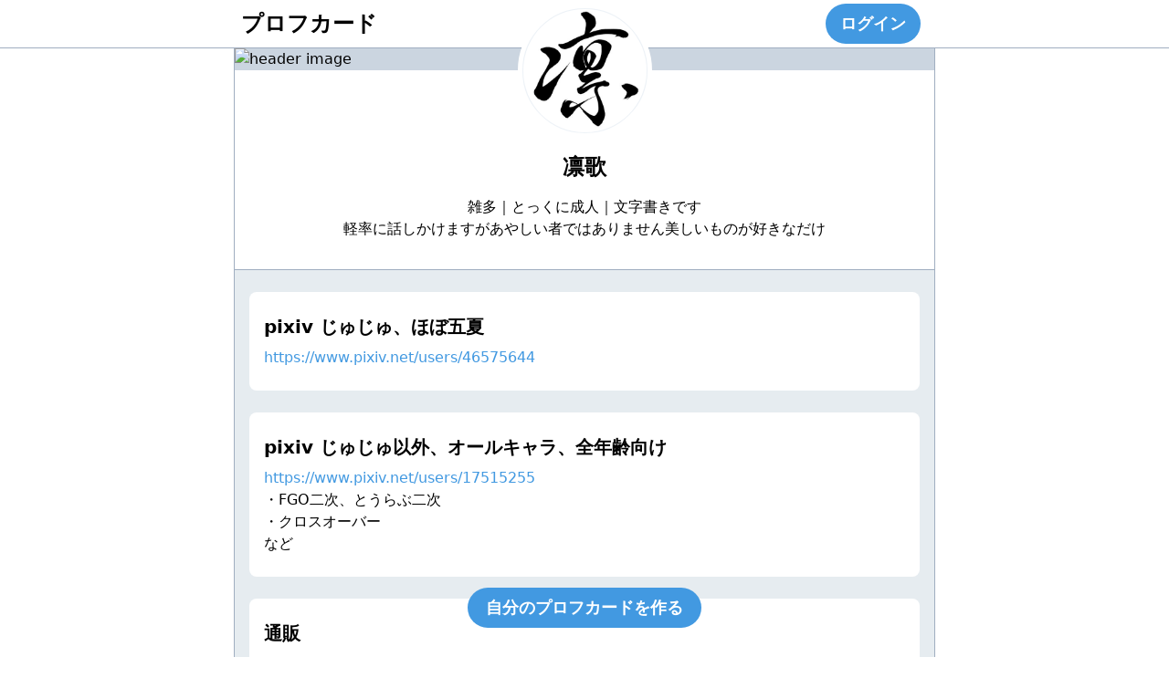

--- FILE ---
content_type: text/html; charset=utf-8
request_url: https://profcard.info/u/KkLfuOtrYjhlYTyI0xmZYRu3oUp1
body_size: 6699
content:
<!DOCTYPE html><html lang="ja"><head><meta property="og:site_name" content="プロフカード"/><link rel="apple-touch-icon" sizes="180x180" href="/apple-touch-icon.png"/><link rel="icon" type="image/png" sizes="32x32" href="/favicon-32x32.png"/><link rel="icon" type="image/png" sizes="16x16" href="/favicon-16x16.png"/><link rel="manifest" href="/site.webmanifest"/><link rel="mask-icon" href="/safari-pinned-tab.svg" color="#1da1f2"/><meta name="msapplication-TileColor" content="#da532c"/><meta name="theme-color" content="#ffffff"/><script>window.twttr = (function(d, s, id) {
            var js, fjs = d.getElementsByTagName(s)[0],
              t = window.twttr || { };
            if (d.getElementById(id)) return t;
            js = d.createElement(s);
            js.id = id;
            js.src = "https://platform.twitter.com/widgets.js";
            fjs.parentNode.insertBefore(js, fjs);
            t._e = [];
            t.ready = function(f) {
              t._e.push(f);
            };
            return t;
          }(document, "script", "twitter-wjs"));
          </script><meta name="viewport" content="width=device-width"/><meta charSet="utf-8"/><title>凛歌のプロフカード</title><meta name="description" content="雑多｜とっくに成人｜文字書きです
軽率に話しかけますがあやしい者ではありません美しいものが好きなだけ"/><meta property="og:type" content="profile"/><meta property="og:title" content="凛歌のプロフカード"/><meta property="og:url" content="https://profcard.info/u/KkLfuOtrYjhlYTyI0xmZYRu3oUp1"/><meta property="og:image" content="https://firebasestorage.googleapis.com/v0/b/profile-card-280110.appspot.com/o/users%2FKkLfuOtrYjhlYTyI0xmZYRu3oUp1%2Ff163e420-b79b-4c1e-90fd-34245fa0e289.png?alt=media&amp;token=6edc02a7-179c-4483-b578-4ac1e28373d1"/><meta property="og:locale" content="ja_JP"/><meta name="twitter:card" content="summary_large_image"/><meta name="twitter:title" content="凛歌のプロフカード"/><meta name="twitter:description" content="「pixiv じゅじゅ、ほぼ五夏」「pixiv じゅじゅ以外、オールキャラ、全年齢向け」「通販」「Twitter」「イベント参加予定」「好きなものいろいろ」"/><meta name="twitter:image" content="https://firebasestorage.googleapis.com/v0/b/profile-card-280110.appspot.com/o/users%2FKkLfuOtrYjhlYTyI0xmZYRu3oUp1%2F30d6ebe4-881b-45d6-89e2-689e4be98f69.png?alt=media&amp;token=b66d6d38-3935-4394-a593-599026b78639"/><link rel="stylesheet" href="/ReactModal.css"/><meta name="next-head-count" content="14"/><noscript data-n-css=""></noscript><script defer="" nomodule="" src="/_next/static/chunks/polyfills-a40ef1678bae11e696dba45124eadd70.js"></script><script src="/_next/static/chunks/webpack-fa95a83ffcac3ca79968.js" defer=""></script><script src="/_next/static/chunks/framework-09b10cae76c881a98de2.js" defer=""></script><script src="/_next/static/chunks/main-753a3b95c268eb63c3dc.js" defer=""></script><script src="/_next/static/chunks/pages/_app-f0e5aa4a9a65deb2c7af.js" defer=""></script><script src="/_next/static/chunks/901-843040b608c0f99f9e63.js" defer=""></script><script src="/_next/static/chunks/358-d0531605a8a246cda144.js" defer=""></script><script src="/_next/static/chunks/540-f38d8b080afb9b9e426d.js" defer=""></script><script src="/_next/static/chunks/709-b1cd7273d4ea343f5770.js" defer=""></script><script src="/_next/static/chunks/pages/u/%5BuserUid%5D-6f17ff0130e2ac601b63.js" defer=""></script><script src="/_next/static/jI3OJ6HKeXlBg4ZIvrH2A/_buildManifest.js" defer=""></script><script src="/_next/static/jI3OJ6HKeXlBg4ZIvrH2A/_ssgManifest.js" defer=""></script></head><body><div id="__next"><style data-emotion-css="t7s5js">.css-t7s5js{min-height:100vh;}@media (prefers-color-scheme:light){.css-t7s5js{--tw-text-opacity:1;color:rgba(0,0,0,var(--tw-text-opacity));--tw-bg-opacity:1;background-color:rgba(255,255,255,var(--tw-bg-opacity));}}@media (prefers-color-scheme:dark){.css-t7s5js{--tw-text-opacity:1;color:rgba(255,255,255,var(--tw-text-opacity));--tw-bg-opacity:1;background-color:rgba(21,32,43,var(--tw-bg-opacity));}}.css-t7s5js .main{display:-webkit-box;display:-webkit-flex;display:-ms-flexbox;display:flex;-webkit-box-pack:center;-webkit-justify-content:center;-ms-flex-pack:center;justify-content:center;}.css-t7s5js .content{max-width:48rem;width:100%;border-style:solid;}@media (min-width:768px){.css-t7s5js .content{border-left-width:1px;border-right-width:1px;}}@media (prefers-color-scheme:dark){.css-t7s5js .content{--tw-border-opacity:1;border-color:rgba(74,85,104,var(--tw-border-opacity));}}@media (prefers-color-scheme:light){.css-t7s5js .content{--tw-border-opacity:1;border-color:rgba(160,174,192,var(--tw-border-opacity));}}</style><div class="css-t7s5js e1qjxjok0"><div class="css-0 e9vpihd0"><style data-emotion-css="n1fis9">.css-n1fis9{padding:0.25rem;border-bottom-width:1px;font-size:0.875rem;line-height:1.25rem;}@media (min-width:640px){.css-n1fis9{font-size:1.125rem;line-height:1.75rem;}}@media (prefers-color-scheme:dark){.css-n1fis9{border-style:solid;--tw-border-opacity:1;border-color:rgba(74,85,104,var(--tw-border-opacity));}}@media (prefers-color-scheme:light){.css-n1fis9{border-style:solid;--tw-border-opacity:1;border-color:rgba(160,174,192,var(--tw-border-opacity));}}.css-n1fis9 .titleArea{max-width:48rem;display:-webkit-box;display:-webkit-flex;display:-ms-flexbox;display:flex;-webkit-align-items:center;-webkit-box-align:center;-ms-flex-align:center;align-items:center;margin-left:auto;margin-right:auto;}.css-n1fis9 .pageTitle{font-weight:800;font-size:1.125rem;line-height:1.75rem;display:block;margin-left:0.5rem;-webkit-flex:1 1 0%;-ms-flex:1 1 0%;flex:1 1 0%;}@media (min-width:640px){.css-n1fis9 .pageTitle{font-size:1.5rem;line-height:2rem;}}.css-n1fis9 .loading{padding-top:0.5rem;padding-bottom:0.5rem;padding-left:2.5rem;padding-right:2.5rem;}@media (min-width:640px){.css-n1fis9 .loading{padding-top:0.75rem;}}.css-n1fis9 .loginButton{margin-right:1rem;}.css-n1fis9 .mypageButton{font-weight:700;padding-top:0.5rem;padding-bottom:0.5rem;padding-left:1rem;padding-right:1rem;border-radius:9999px;display:-webkit-box;display:-webkit-flex;display:-ms-flexbox;display:flex;-webkit-align-items:center;-webkit-box-align:center;-ms-flex-align:center;align-items:center;}@media (prefers-color-scheme:dark){.css-n1fis9 .mypageButton{--tw-text-opacity:1;color:rgba(255,255,255,var(--tw-text-opacity));}.css-n1fis9 .mypageButton:hover{--tw-bg-opacity:1;background-color:rgba(45,55,72,var(--tw-bg-opacity));}}@media (prefers-color-scheme:light){.css-n1fis9 .mypageButton{--tw-text-opacity:1;color:rgba(0,0,0,var(--tw-text-opacity));}.css-n1fis9 .mypageButton:hover{--tw-bg-opacity:1;background-color:rgba(226,232,240,var(--tw-bg-opacity));}}.css-n1fis9 .mypageButton__icon{width:1.5rem;height:1.5rem;border-radius:9999px;margin-right:0.5rem;}</style><header class="css-n1fis9 ek1utdj0"><div class="titleArea"><div class="pageTitle"><a href="/">プロフカード</a></div><div class="loading"><style data-emotion-css="b6hait">.css-b6hait{-webkit-transition-timing-function:linear;transition-timing-function:linear;border-radius:9999px;--tw-border-opacity:1;border-color:rgba(237,242,247,var(--tw-border-opacity));width:1.5rem;height:1.5rem;border-width:0.1875rem;border-top-color:#3498db;-webkit-animation:spinner 600ms linear infinite;-webkit-animation:spinner 600ms linear infinite;animation:spinner 600ms linear infinite;}@-webkit-keyframes spinner{.css-b6hait 0%{-webkit-transform:rotate(0deg);}.css-b6hait 100%{-webkit-transform:rotate(360deg);}}@-webkit-keyframes spinner{0%{-webkit-transform:rotate(0deg);-ms-transform:rotate(0deg);transform:rotate(0deg);}100%{-webkit-transform:rotate(360deg);-ms-transform:rotate(360deg);transform:rotate(360deg);}}@keyframes spinner{0%{-webkit-transform:rotate(0deg);-ms-transform:rotate(0deg);transform:rotate(0deg);}100%{-webkit-transform:rotate(360deg);-ms-transform:rotate(360deg);transform:rotate(360deg);}}</style><div class="css-b6hait e4mnqm70"></div></div></div></header><main class="main"><div class="content"><style data-emotion-css="1eqnv44">.css-1eqnv44 .imageBack{--tw-bg-opacity:1;background-color:rgba(203,213,224,var(--tw-bg-opacity));}.css-1eqnv44 .image{object-fit:cover;width:100%;}.css-1eqnv44 .skeleton-image{height:12rem;}</style><div class="css-1eqnv44 e1lzlh2c0"><div class="imageBack"><img class="image" src="https://pbs.twimg.com/profile_banners/795469332901810176/1546680260" alt="header image"/></div></div><style data-emotion-css="tjxwbp">.css-tjxwbp{text-align:center;padding-bottom:2rem;padding-left:1rem;padding-right:1rem;display:-webkit-box;display:-webkit-flex;display:-ms-flexbox;display:flex;-webkit-flex-direction:column;-ms-flex-direction:column;flex-direction:column;-webkit-align-items:center;-webkit-box-align:center;-ms-flex-align:center;align-items:center;}.css-tjxwbp .image{display:-webkit-box;display:-webkit-flex;display:-ms-flexbox;display:flex;-webkit-box-pack:center;-webkit-justify-content:center;-ms-flex-pack:center;justify-content:center;}.css-tjxwbp .userName{font-weight:700;font-size:1.5rem;line-height:2rem;margin-top:1rem;margin-bottom:1rem;word-break:break-all;}.css-tjxwbp .userIntroduction{white-space:pre-wrap;word-break:break-all;}</style><div class="css-tjxwbp e6fnpbz0"><div class="image"><style data-emotion-css="d0oa7w">.css-d0oa7w{border-radius:9999px;border-style:solid;border-width:3px;padding:1px;--tw-bg-opacity:1;background-color:rgba(237,242,247,var(--tw-bg-opacity));margin-top:-50%;}@media (min-width:640px){.css-d0oa7w{border-width:5px;}}@media (prefers-color-scheme:dark){.css-d0oa7w{--tw-border-opacity:1;border-color:rgba(26,32,44,var(--tw-border-opacity));}}@media (prefers-color-scheme:light){.css-d0oa7w{--tw-border-opacity:1;border-color:rgba(255,255,255,var(--tw-border-opacity));}}.css-d0oa7w .profileImage{border-radius:9999px;width:25vw;min-width:46px;max-width:135px;}@media (prefers-color-scheme:dark){.css-d0oa7w .profileImage{--tw-bg-opacity:1;background-color:rgba(21,32,43,var(--tw-bg-opacity));}}@media (prefers-color-scheme:light){.css-d0oa7w .profileImage{--tw-bg-opacity:1;background-color:rgba(255,255,255,var(--tw-bg-opacity));}}</style><div class="css-d0oa7w e19796bt0"><img class="profileImage" src="https://pbs.twimg.com/profile_images/1335419450749665280/HcFo0ahF_400x400.jpg" alt="icon"/></div></div><div class="userName">凛歌</div><div class="userIntroduction">雑多｜とっくに成人｜文字書きです
軽率に話しかけますがあやしい者ではありません美しいものが好きなだけ</div></div><style data-emotion-css="bqwqrb">.css-bqwqrb{border-top-width:1px;border-style:solid;padding-top:1.5rem;padding-bottom:1.5rem;padding-left:1rem;padding-right:1rem;}@media (prefers-color-scheme:dark){.css-bqwqrb{--tw-border-opacity:1;border-color:rgba(74,85,104,var(--tw-border-opacity));--tw-bg-opacity:1;background-color:rgba(37,51,65,var(--tw-bg-opacity));}}@media (prefers-color-scheme:light){.css-bqwqrb{--tw-border-opacity:1;border-color:rgba(160,174,192,var(--tw-border-opacity));--tw-bg-opacity:1;background-color:rgba(230,236,240,var(--tw-bg-opacity));}}.css-bqwqrb .card{border-radius:0.5rem;margin-top:0px;padding-top:1.5rem;padding-bottom:1.5rem;padding-left:1rem;padding-right:1rem;}@media (prefers-color-scheme:light){.css-bqwqrb .card{--tw-text-opacity:1;color:rgba(0,0,0,var(--tw-text-opacity));--tw-bg-opacity:1;background-color:rgba(255,255,255,var(--tw-bg-opacity));}}@media (prefers-color-scheme:dark){.css-bqwqrb .card{--tw-text-opacity:1;color:rgba(255,255,255,var(--tw-text-opacity));--tw-bg-opacity:1;background-color:rgba(21,32,43,var(--tw-bg-opacity));}}.css-bqwqrb .card + .card{margin-top:1.5rem;}.css-bqwqrb .title{font-weight:700;font-size:1.25rem;line-height:1.75rem;word-break:break-all;}.css-bqwqrb .detail{margin-top:0.5rem;white-space:pre-line;word-break:break-all;}.css-bqwqrb .detail a{--tw-text-opacity:1;color:rgba(66,153,225,var(--tw-text-opacity));}</style><div class="css-bqwqrb e1f6kzeg0"><div class="card"><div class="title">pixiv じゅじゅ、ほぼ五夏</div><div class="detail"><p><a rel="noopener noreferrer" href="https://www.pixiv.net/users/46575644" target="_blank">https://www.pixiv.net/users/46575644</a>
</p></div></div><div class="card"><div class="title">pixiv じゅじゅ以外、オールキャラ、全年齢向け</div><div class="detail"><p><a rel="noopener noreferrer" href="https://www.pixiv.net/users/17515255" target="_blank">https://www.pixiv.net/users/17515255</a>
</p><p>・FGO二次、とうらぶ二次
</p><p>・クロスオーバー
</p><p>など
</p></div></div><div class="card"><div class="title">通販</div><div class="detail"><p><a rel="noopener noreferrer" href="https://lincca.booth.pm/" target="_blank">https://lincca.booth.pm/</a>
</p><p><a rel="noopener noreferrer" href="https://ecs.toranoana.jp/joshi/ec/cot/circle/2UPA1D6Q8Y74dC6Rd687/all/" target="_blank">https://ecs.toranoana.jp/joshi/ec/cot/circle/2UPA1D6Q8Y74dC6Rd687/all/</a>
</p></div></div><div class="card"><div class="title">Twitter</div><div class="detail"><p><a rel="noopener noreferrer" href="https://twitter.com/licca_uruk" target="_blank">https://twitter.com/licca_uruk</a>
</p></div></div><div class="card"><div class="title">イベント参加予定</div><div class="detail"><p>2022/12/18(日) COMIC CITY SPARK 17 妖言 18（ビッグサイト）
</p><p>2022/12/24(土) 22:00～25日(日)21:50 🕶️🚬⚫️webオンリー 『さしすせぞん』（オンラインイベント）
</p><p>2022/12/30(金) 冬コミC101　※当選しました！ 東地区 &quot;セ&quot; ブロック 18a
</p><p>2023/2/3(金) 五夏Webオンリー 『帳の中の誕生会』（オンラインイベント）new!!
</p><p>2023/03/19(日) HARU COMIC CITY 31（ビッグサイト）
</p></div></div><div class="card"><div class="title">好きなものいろいろ</div><div class="detail"><p>公式設定が『親友』の関係性に弱いと近年気がつきました。
</p><p>BANANA FISHしかり、英雄王とその朋友しかり、最強ズしかり。
</p><p>
</p><p>●じゅじゅ
</p><p>五推しで五夏とさしす
</p><p>
</p><p>●Fate
</p><p>雑種です
</p><p>弓ギルとエルキドゥとフォウくん
</p><p>
</p><p>●とうらぶ
</p><p>古備前と鬼丸国綱
</p></div></div></div><style data-emotion-css="fs3rjp">.css-fs3rjp{border-top-width:1px;border-style:solid;}@media (prefers-color-scheme:dark){.css-fs3rjp{--tw-border-opacity:1;border-color:rgba(74,85,104,var(--tw-border-opacity));}}@media (prefers-color-scheme:light){.css-fs3rjp{--tw-border-opacity:1;border-color:rgba(160,174,192,var(--tw-border-opacity));}}.css-fs3rjp .company{padding-top:2.5rem;padding-bottom:0.25rem;text-align:center;}.css-fs3rjp .footerMenu li > a,.css-fs3rjp button{display:block;width:100%;text-align:left;padding-top:1rem;padding-bottom:1rem;padding-left:1rem;padding-right:1rem;}@media (prefers-color-scheme:light){.css-fs3rjp .footerMenu li > a:hover,.css-fs3rjp button:hover{--tw-bg-opacity:1;background-color:rgba(237,242,247,var(--tw-bg-opacity));}}@media (prefers-color-scheme:dark){.css-fs3rjp .footerMenu li > a:hover,.css-fs3rjp button:hover{--tw-bg-opacity:1;background-color:rgba(45,55,72,var(--tw-bg-opacity));}}</style><footer class="css-fs3rjp ed1hl4e0"><ul class="footerMenu"><li><a href="/">プロフカードについて</a></li><li><a href="https://profcard.wraptas.site/6a2c3718df8742e5baa9dbff208049a2" target="_blank" rel="noopener noreferrer">利用規約</a></li><li><a href="https://profcard.wraptas.site/fb76ca64ab1e4561af71f3842bcecf25" target="_blank" rel="noopener noreferrer">プライバシーポリシー</a></li></ul><div class="company"><a href="https://diverdown.co.jp" target="_blank" rel="noopener noreferrer">Diver Down LLC.</a></div><style data-emotion-css="tigy1">.css-tigy1 .overlay{position:fixed;top:0rem;right:0rem;bottom:0rem;left:0rem;padding-left:1rem;padding-right:1rem;padding-top:2.5rem;padding-bottom:2.5rem;--tw-bg-opacity:0.25;background-color:rgba(160,174,192,var(--tw-bg-opacity));display:-webkit-box;display:-webkit-flex;display:-ms-flexbox;display:flex;-webkit-align-items:center;-webkit-box-align:center;-ms-flex-align:center;align-items:center;-webkit-box-pack:center;-webkit-justify-content:center;-ms-flex-pack:center;justify-content:center;overflow-y:scroll;}.css-tigy1 .content{border-radius:0.375rem;margin:auto;padding-top:2.5rem;padding-bottom:2.5rem;padding-left:1.25rem;padding-right:1.25rem;width:100%;max-width:36rem;}@media (prefers-color-scheme:dark){.css-tigy1 .content{--tw-bg-opacity:1;background-color:rgba(26,32,44,var(--tw-bg-opacity));--tw-text-opacity:1;color:rgba(255,255,255,var(--tw-text-opacity));}}@media (prefers-color-scheme:light){.css-tigy1 .content{--tw-bg-opacity:1;background-color:rgba(255,255,255,var(--tw-bg-opacity));--tw-text-opacity:1;color:rgba(0,0,0,var(--tw-text-opacity));}}.css-tigy1 .content:focus{outline:2px solid transparent;outline-offset:2px;}</style></footer></div></main></div></div><div id="modal"></div><style data-emotion-css="15no11r">.css-15no11r{--tw-translate-x:-50%;--tw-translate-y:0;--tw-rotate:0;--tw-skew-x:0;--tw-skew-y:0;--tw-scale-x:1;--tw-scale-y:1;-webkit-transform:translateX(var(--tw-translate-x)) translateY(var(--tw-translate-y)) rotate(var(--tw-rotate)) skewX(var(--tw-skew-x)) skewY(var(--tw-skew-y)) scaleX(var(--tw-scale-x)) scaleY(var(--tw-scale-y));-ms-transform:translateX(var(--tw-translate-x)) translateY(var(--tw-translate-y)) rotate(var(--tw-rotate)) skewX(var(--tw-skew-x)) skewY(var(--tw-skew-y)) scaleX(var(--tw-scale-x)) scaleY(var(--tw-scale-y));transform:translateX(var(--tw-translate-x)) translateY(var(--tw-translate-y)) rotate(var(--tw-rotate)) skewX(var(--tw-skew-x)) skewY(var(--tw-skew-y)) scaleX(var(--tw-scale-x)) scaleY(var(--tw-scale-y));position:fixed;padding-left:1rem;padding-right:1rem;top:0.5rem;left:50%;display:-webkit-box;display:-webkit-flex;display:-ms-flexbox;display:flex;-webkit-flex-direction:column;-ms-flex-direction:column;flex-direction:column;}</style><div class="css-15no11r ej8cres0"></div><style data-emotion="css-global 1upa711">*,*::before,*::after{box-sizing:border-box;}:root{-moz-tab-size:4;tab-size:4;}html{line-height:1.15;-webkit-text-size-adjust:100%;}body{margin:0;}body{font-family:system-ui,-apple-system,'Segoe UI',Roboto,Helvetica,Arial,sans-serif,'Apple Color Emoji','Segoe UI Emoji';}hr{height:0;color:inherit;}abbr[title]{-webkit-text-decoration:underline dotted;text-decoration:underline dotted;}b,strong{font-weight:bolder;}code,kbd,samp,pre{font-family:ui-monospace,SFMono-Regular,Consolas,'Liberation Mono',Menlo,monospace;font-size:1em;}small{font-size:80%;}sub,sup{font-size:75%;line-height:0;position:relative;vertical-align:baseline;}sub{bottom:-0.25em;}sup{top:-0.5em;}table{text-indent:0;border-color:inherit;}button,input,optgroup,select,textarea{font-family:inherit;font-size:100%;line-height:1.15;margin:0;}button,select{text-transform:none;}button,[type='button'],[type='reset'],[type='submit']{-webkit-appearance:button;}::-moz-focus-inner{border-style:none;padding:0;}:-moz-focusring{outline:1px dotted ButtonText;}:-moz-ui-invalid{box-shadow:none;}legend{padding:0;}progress{vertical-align:baseline;}::-webkit-inner-spin-button,::-webkit-outer-spin-button{height:auto;}[type='search']{-webkit-appearance:textfield;outline-offset:-2px;}::-webkit-search-decoration{-webkit-appearance:none;}::-webkit-file-upload-button{-webkit-appearance:button;font:inherit;}summary{display:-webkit-box;display:-webkit-list-item;display:-ms-list-itembox;display:list-item;}blockquote,dl,dd,h1,h2,h3,h4,h5,h6,hr,figure,p,pre{margin:0;}button{background-color:transparent;background-image:none;}button:focus{outline:1px dotted;outline:5px auto -webkit-focus-ring-color;}fieldset{margin:0;padding:0;}ol,ul{list-style:none;margin:0;padding:0;}html{font-family:ui-sans-serif,system-ui,-apple-system,BlinkMacSystemFont,"Segoe UI",Roboto,"Helvetica Neue",Arial,"Noto Sans",sans-serif,"Apple Color Emoji","Segoe UI Emoji","Segoe UI Symbol","Noto Color Emoji";line-height:1.5;}body{font-family:inherit;line-height:inherit;}*,::before,::after{box-sizing:border-box;border-width:0;border-style:solid;border-color:#edf2f7;}hr{border-top-width:1px;}img{border-style:solid;}textarea{resize:vertical;}input::-webkit-input-placeholder{color:#cbd5e0;}input::-moz-placeholder{color:#cbd5e0;}input:-ms-input-placeholder{color:#cbd5e0;}textarea::-webkit-input-placeholder{color:#cbd5e0;}textarea::-moz-placeholder{color:#cbd5e0;}textarea:-ms-input-placeholder{color:#cbd5e0;}input::placeholder,textarea::placeholder{color:#cbd5e0;}button,[role="button"]{cursor:pointer;}table{border-collapse:collapse;}h1,h2,h3,h4,h5,h6{font-size:inherit;font-weight:inherit;}a{color:inherit;-webkit-text-decoration:inherit;text-decoration:inherit;}button,input,optgroup,select,textarea{padding:0;line-height:inherit;color:inherit;}pre,code,kbd,samp{font-family:ui-monospace,SFMono-Regular,Menlo,Monaco,Consolas,"Liberation Mono","Courier New",monospace;}img,svg,video,canvas,audio,iframe,embed,object{display:block;vertical-align:middle;}img,video{max-width:100%;height:auto;}@-webkit-keyframes spin{to{-webkit-transform:rotate(360deg);-moz-transform:rotate(360deg);-ms-transform:rotate(360deg);transform:rotate(360deg);}}@keyframes spin{to{-webkit-transform:rotate(360deg);-moz-transform:rotate(360deg);-ms-transform:rotate(360deg);transform:rotate(360deg);}}@-webkit-keyframes ping{75%,100%{-webkit-transform:scale(2);-moz-transform:scale(2);-ms-transform:scale(2);transform:scale(2);opacity:0;}}@keyframes ping{75%,100%{-webkit-transform:scale(2);-moz-transform:scale(2);-ms-transform:scale(2);transform:scale(2);opacity:0;}}@-webkit-keyframes pulse{50%{opacity:.5;}}@keyframes pulse{50%{opacity:.5;}}@-webkit-keyframes bounce{0%,100%{-webkit-transform:translateY(-25%);-moz-transform:translateY(-25%);-ms-transform:translateY(-25%);transform:translateY(-25%);animationTimingFunction:cubic-bezier(0.8,0,1,1);}50%{-webkit-transform:none;-moz-transform:none;-ms-transform:none;transform:none;animationTimingFunction:cubic-bezier(0,0,0.2,1);}}@keyframes bounce{0%,100%{-webkit-transform:translateY(-25%);-moz-transform:translateY(-25%);-ms-transform:translateY(-25%);transform:translateY(-25%);animationTimingFunction:cubic-bezier(0.8,0,1,1);}50%{-webkit-transform:none;-moz-transform:none;-ms-transform:none;transform:none;animationTimingFunction:cubic-bezier(0,0,0.2,1);}}*{--tw-ring-inset:var(--tw-empty,/*!*/ /*!*/);--tw-ring-offset-width:0px;--tw-ring-offset-color:#fff;--tw-ring-color:rgba(66, 153, 225, 0.5);--tw-ring-offset-shadow:0 0 #0000;--tw-ring-shadow:0 0 #0000;}*{--tw-shadow:0 0 #0000;}</style></div><script id="__NEXT_DATA__" type="application/json">{"props":{"pageProps":{"user":{"uid":"KkLfuOtrYjhlYTyI0xmZYRu3oUp1","headerPhotoURL":"https://pbs.twimg.com/profile_banners/795469332901810176/1546680260","photoURL":"https://pbs.twimg.com/profile_images/1335419450749665280/HcFo0ahF_400x400.jpg","deletedAt":null,"cards":[{"title":"pixiv じゅじゅ、ほぼ五夏","body":"https://www.pixiv.net/users/46575644"},{"title":"pixiv じゅじゅ以外、オールキャラ、全年齢向け","body":"https://www.pixiv.net/users/17515255\n・FGO二次、とうらぶ二次\n・クロスオーバー\nなど"},{"title":"通販","body":"https://lincca.booth.pm/\nhttps://ecs.toranoana.jp/joshi/ec/cot/circle/2UPA1D6Q8Y74dC6Rd687/all/"},{"body":"https://twitter.com/licca_uruk","title":"Twitter"},{"title":"イベント参加予定","body":"2022/12/18(日) COMIC CITY SPARK 17 妖言 18（ビッグサイト）\n2022/12/24(土) 22:00～25日(日)21:50 🕶️🚬⚫️webオンリー 『さしすせぞん』（オンラインイベント）\n2022/12/30(金) 冬コミC101　※当選しました！ 東地区 \"セ\" ブロック 18a\n2023/2/3(金) 五夏Webオンリー 『帳の中の誕生会』（オンラインイベント）new!!\n2023/03/19(日) HARU COMIC CITY 31（ビッグサイト）"},{"title":"好きなものいろいろ","body":"公式設定が『親友』の関係性に弱いと近年気がつきました。\nBANANA FISHしかり、英雄王とその朋友しかり、最強ズしかり。\n\n●じゅじゅ\n五推しで五夏とさしす\n\n●Fate\n雑種です\n弓ギルとエルキドゥとフォウくん\n\n●とうらぶ\n古備前と鬼丸国綱"}],"twitterCardImageURL":"https://firebasestorage.googleapis.com/v0/b/profile-card-280110.appspot.com/o/users%2FKkLfuOtrYjhlYTyI0xmZYRu3oUp1%2F30d6ebe4-881b-45d6-89e2-689e4be98f69.png?alt=media\u0026token=b66d6d38-3935-4394-a593-599026b78639","displayName":"凛歌","ogpImageURL":"https://firebasestorage.googleapis.com/v0/b/profile-card-280110.appspot.com/o/users%2FKkLfuOtrYjhlYTyI0xmZYRu3oUp1%2Ff163e420-b79b-4c1e-90fd-34245fa0e289.png?alt=media\u0026token=6edc02a7-179c-4483-b578-4ac1e28373d1","description":"雑多｜とっくに成人｜文字書きです\n軽率に話しかけますがあやしい者ではありません美しいものが好きなだけ","twitterId":"795469332901810176","url":"https://lit.link/lincca"}},"__N_SSP":true},"page":"/u/[userUid]","query":{"userUid":"KkLfuOtrYjhlYTyI0xmZYRu3oUp1"},"buildId":"jI3OJ6HKeXlBg4ZIvrH2A","isFallback":false,"gssp":true,"scriptLoader":[]}</script><script defer src="https://static.cloudflareinsights.com/beacon.min.js/vcd15cbe7772f49c399c6a5babf22c1241717689176015" integrity="sha512-ZpsOmlRQV6y907TI0dKBHq9Md29nnaEIPlkf84rnaERnq6zvWvPUqr2ft8M1aS28oN72PdrCzSjY4U6VaAw1EQ==" data-cf-beacon='{"version":"2024.11.0","token":"63972fac0d604c4a99b3b1d4d112918f","r":1,"server_timing":{"name":{"cfCacheStatus":true,"cfEdge":true,"cfExtPri":true,"cfL4":true,"cfOrigin":true,"cfSpeedBrain":true},"location_startswith":null}}' crossorigin="anonymous"></script>
</body></html>

--- FILE ---
content_type: text/css; charset=UTF-8
request_url: https://profcard.info/ReactModal.css
body_size: -241
content:
.ReactModal__Body--open {
}

.ReactModal__Overlay {
    opacity: 0;
    transform: translateY(20px);
    transition: all 200ms ease-in-out;
}

.ReactModal__Overlay--after-open{
    opacity: 1;
    transform: translateY(0px);
}

.ReactModal__Overlay--before-close{
    opacity: 0;
    transform: translateY(20px);
}


--- FILE ---
content_type: application/javascript; charset=UTF-8
request_url: https://profcard.info/_next/static/chunks/pages/index-7d893ea4cec9a1600db3.js
body_size: -133
content:
(self.webpackChunk_N_E=self.webpackChunk_N_E||[]).push([[405],{6839:function(n,u,t){"use strict";t.r(u),t.d(u,{__N_SSP:function(){return r}});var _=t(6709),r=!0;u.default=_.default},5301:function(n,u,t){(window.__NEXT_P=window.__NEXT_P||[]).push(["/",function(){return t(6839)}])}},function(n){var u=function(u){return n(n.s=u)};n.O(0,[774,901,358,540,709,888,179],(function(){return u(8846),u(5301)}));var t=n.O();_N_E=t}]);
//# sourceMappingURL=index-7d893ea4cec9a1600db3.js.map

--- FILE ---
content_type: application/javascript; charset=UTF-8
request_url: https://profcard.info/_next/static/chunks/540-f38d8b080afb9b9e426d.js
body_size: 4351
content:
"use strict";(self.webpackChunk_N_E=self.webpackChunk_N_E||[]).push([[540],{7603:function(e,t,r){var a=r(159),o=r(266),n=r(219),i=r(4809),c=r(809),l=r.n(c),s=r(7294),d=r(9654),m=r(8001),g=["className","state","color","size"];var p=function(e){var t=e.className,r=e.type,a=e.state,o=e.children,n=e.onClick,i=e.icon,c=e.forwardedRef;return(0,m.tZ)("button",{type:r,onClick:n,className:t,disabled:"disabled"===a||"processing"===a,ref:c},"processing"===a?(0,m.tZ)("div",{className:"spinner"},(0,m.tZ)(d.Z,{sizeInRem:1})):i,o)},u=(0,i.Z)(p,{target:"e18dm1c10"})({name:"m5t97e",styles:"font-weight:700;padding-top:0.5rem;padding-bottom:0.5rem;padding-left:1rem;padding-right:1rem;border-radius:9999px;display:flex;align-items:center;justify-content:center;:disabled{opacity:0.25;} &.medium{}&.small{font-size:0.875rem;line-height:1.25rem;}&.large{font-size:1.125rem;line-height:1.75rem;padding-left:1.25rem;padding-right:1.25rem;}&.blue{--tw-bg-opacity:1;background-color:rgba(66, 153, 225, var(--tw-bg-opacity));:hover{--tw-bg-opacity:1;background-color:rgba(43, 108, 176, var(--tw-bg-opacity));}--tw-text-opacity:1;color:rgba(255, 255, 255, var(--tw-text-opacity));}&.red{--tw-bg-opacity:1;background-color:rgba(245, 101, 101, var(--tw-bg-opacity));:hover{--tw-bg-opacity:1;background-color:rgba(197, 48, 48, var(--tw-bg-opacity));}--tw-text-opacity:1;color:rgba(255, 255, 255, var(--tw-text-opacity));}&.gray{@media (prefers-color-scheme: dark){--tw-bg-opacity:1;background-color:rgba(74, 85, 104, var(--tw-bg-opacity));:hover{--tw-bg-opacity:1;background-color:rgba(45, 55, 72, var(--tw-bg-opacity));}} @media (prefers-color-scheme: light){--tw-bg-opacity:1;background-color:rgba(226, 232, 240, var(--tw-bg-opacity));:hover{--tw-bg-opacity:1;background-color:rgba(203, 213, 224, var(--tw-bg-opacity));}--tw-text-opacity:1;color:rgba(0, 0, 0, var(--tw-text-opacity));}}.spinner{margin-right:0.5rem;}svg{height:1.25rem;width:1.25rem;fill:currentColor;--tw-text-opacity:1;color:rgba(255, 255, 255, var(--tw-text-opacity));margin-right:0.5rem;}"}),f=(0,s.forwardRef)((function(e,t){var r=e.className,i=void 0===r?"":r,c=e.state,d=e.color,p=void 0===d?"gray":d,f=e.size,b=void 0===f?"medium":f,h=(0,n.Z)(e,g),v=(0,s.useState)(c||"default"),w=v[0],y=v[1],Z=h.onClick?function(){var e=(0,o.Z)(l().mark((function e(t){return l().wrap((function(e){for(;;)switch(e.prev=e.next){case 0:return e.prev=0,y("processing"),e.next=4,h.onClick(t);case 4:return e.prev=4,y("default"),e.finish(4);case 7:case"end":return e.stop()}}),e,null,[[0,,4,7]])})));return function(t){return e.apply(this,arguments)}}():void 0;return(0,m.tZ)(u,(0,a.Z)({},h,{className:"".concat(i," ").concat(p," ").concat(b),state:c||w,onClick:Z,forwardedRef:t}))}));t.Z=f},7588:function(e,t,r){var a=r(4809),o=r(7294),n=r(8001);var i=function(e){var t=e.className,r=e.children,a=e.position;return(0,n.tZ)("div",{className:t},(0,n.tZ)("div",{className:a+" buttonArea"},o.Children.map(r,(function(e){return(0,n.tZ)("div",{className:"clickable"},e)}))))},c=(0,a.Z)(i,{target:"ejgumqn0"})({name:"13lcy5",styles:"position:fixed;bottom:2rem;left:0rem;width:100%;pointer-events:none; .buttonArea{max-width:48rem;margin-left:auto;margin-right:auto;}.clickable{pointer-events:auto;margin-left:0.5rem;margin-right:0.5rem;}.center{display:flex;justify-content:center;}.right{display:flex;justify-content:flex-end;padding-left:0.5rem;padding-right:0.5rem;}"});t.Z=function(e){return(0,n.tZ)(c,e)}},6986:function(e,t,r){r.d(t,{Z:function(){return k}});var a=r(159),o=r(4809),n=r(7294),i=r(1664),c=r(266),l=r(809),s=r.n(l),d=r(1163),m=r(7512),g=r(2857),p=r(7603),u=r(8001);var f=function(e){var t=e.className,r=e.closeHandle,a=e.signOutHandle;return(0,u.tZ)("div",{className:t},(0,u.tZ)("div",{className:"modalIcon"},(0,u.tZ)(g.Z,null)),(0,u.tZ)("p",{className:"modalTitle"},"\u30ed\u30b0\u30a2\u30a6\u30c8\u3057\u307e\u3059\u304b\uff1f"),(0,u.tZ)("div",{className:"buttonArea"},(0,u.tZ)(p.Z,{type:"button",color:"gray",className:"button",onClick:r},"\u30ed\u30b0\u30a4\u30f3\u3092\u7dad\u6301"),(0,u.tZ)(p.Z,{type:"button",color:"blue",className:"button",onClick:a},"\u30ed\u30b0\u30a2\u30a6\u30c8\u3059\u308b")))},b=(0,o.Z)(f,{target:"ecujij50"})({name:"1w2s7eg",styles:"text-align:center; .modalIcon{padding-bottom:1.25rem; > svg{height:1.5rem;width:1.5rem;fill:currentColor;--tw-text-opacity:1;color:rgba(66, 153, 225, var(--tw-text-opacity));margin-left:auto;margin-right:auto;}}.modalTitle{font-size:1.125rem;line-height:1.75rem;}.buttonArea{display:flex;justify-content:center;padding-top:1.25rem;}.button{margin-left:0.25rem;margin-right:0.25rem;}"}),h=r(4525);var v=function(e){var t=e.className,r=e.closeHandle,a=e.signOutHandle;return(0,u.tZ)("div",{className:t},(0,u.tZ)("div",{className:"modalIcon"},(0,u.tZ)(h.Z,null)),(0,u.tZ)("p",{className:"modalTitle"},"\u30a2\u30ab\u30a6\u30f3\u30c8\u524a\u9664\u306f\u53d6\u308a\u6d88\u3059\u3053\u3068\u304c\u3067\u304d\u307e\u305b\u3093\u304c\u672c\u5f53\u306b\u3088\u308d\u3057\u3044\u3067\u3059\u304b\uff1f"),(0,u.tZ)("div",{className:"buttonArea"},(0,u.tZ)(p.Z,{type:"button",color:"gray",className:"button",onClick:r},"\u30ad\u30e3\u30f3\u30bb\u30eb"),(0,u.tZ)(p.Z,{type:"button",color:"blue",className:"button",onClick:a},"\u524a\u9664\u3059\u308b")))},w=(0,o.Z)(v,{target:"e1877pxr0"})({name:"1w2s7eg",styles:"text-align:center; .modalIcon{padding-bottom:1.25rem; > svg{height:1.5rem;width:1.5rem;fill:currentColor;--tw-text-opacity:1;color:rgba(66, 153, 225, var(--tw-text-opacity));margin-left:auto;margin-right:auto;}}.modalTitle{font-size:1.125rem;line-height:1.75rem;}.buttonArea{display:flex;justify-content:center;padding-top:1.25rem;}.button{margin-left:0.25rem;margin-right:0.25rem;}"});var y=function(e){var t=e.className,r=e.currentUserState,a=e.handleSignOut,o=e.isEditPage,n=e.isOpenSignOutModal,c=e.isOpenDeletionUserModal,l=e.handleSignOutModalClose,s=e.handleSignOutModalOpen,d=e.handleDeletionUserModalOpen,g=e.handleDeletionUserModalClose,p=e.handleUserDelete;return(0,u.tZ)("footer",{className:t},(0,u.tZ)("ul",{className:"footerMenu"},o&&(0,u.tZ)("li",null,(0,u.tZ)("button",{onClick:d},"\u30a2\u30ab\u30a6\u30f3\u30c8\u524a\u9664")),r.data&&(0,u.tZ)("li",null,(0,u.tZ)("button",{onClick:s},"\u30ed\u30b0\u30a2\u30a6\u30c8")),(0,u.tZ)("li",null,(0,u.tZ)(i.default,{href:"/"},"\u30d7\u30ed\u30d5\u30ab\u30fc\u30c9\u306b\u3064\u3044\u3066")),(0,u.tZ)("li",null,(0,u.tZ)("a",{href:"https://profcard.wraptas.site/6a2c3718df8742e5baa9dbff208049a2",target:"_blank",rel:"noopener noreferrer"},"\u5229\u7528\u898f\u7d04")),(0,u.tZ)("li",null,(0,u.tZ)("a",{href:"https://profcard.wraptas.site/fb76ca64ab1e4561af71f3842bcecf25",target:"_blank",rel:"noopener noreferrer"},"\u30d7\u30e9\u30a4\u30d0\u30b7\u30fc\u30dd\u30ea\u30b7\u30fc"))),(0,u.tZ)("div",{className:"company"},(0,u.tZ)("a",{href:"https://diverdown.co.jp",target:"_blank",rel:"noopener noreferrer"},"Diver Down LLC.")),(0,u.tZ)(m.Z,{isOpen:n,closeModal:l},(0,u.tZ)(b,{closeHandle:l,signOutHandle:a})),(0,u.tZ)(m.Z,{isOpen:c,closeModal:g},(0,u.tZ)(w,{closeHandle:g,signOutHandle:p})))},Z=(0,o.Z)(y,{target:"ed1hl4e0"})({name:"fs3rjp",styles:"border-top-width:1px;border-style:solid; @media (prefers-color-scheme: dark){--tw-border-opacity:1;border-color:rgba(74, 85, 104, var(--tw-border-opacity));} @media (prefers-color-scheme: light){--tw-border-opacity:1;border-color:rgba(160, 174, 192, var(--tw-border-opacity));} .company{padding-top:2.5rem;padding-bottom:0.25rem;text-align:center;}.footerMenu li > a,button{display:block;width:100%;text-align:left; padding-top:1rem;padding-bottom:1rem;padding-left:1rem;padding-right:1rem;@media (prefers-color-scheme: light){:hover{--tw-bg-opacity:1;background-color:rgba(237, 242, 247, var(--tw-bg-opacity));}} @media (prefers-color-scheme: dark){:hover{--tw-bg-opacity:1;background-color:rgba(45, 55, 72, var(--tw-bg-opacity));}}}"}),x=function(e){return(0,u.tZ)(Z,(0,a.Z)({},e,function(e){var t=e.handleSignOut,r=e.handleUserDelete,a=(0,d.useRouter)(),o=(0,n.useState)(!1),i=o[0],l=o[1],m=(0,n.useState)(!1),g=m[0],p=m[1];return{isOpenSignOutModal:i,isOpenDeletionUserModal:g,isEditPage:"/edit"===a.pathname,isProfilePage:a.pathname.includes("/u/"),handleSignOut:function(){var e=(0,c.Z)(s().mark((function e(){return s().wrap((function(e){for(;;)switch(e.prev=e.next){case 0:return e.next=2,t();case 2:l(!1);case 3:case"end":return e.stop()}}),e)})));return function(){return e.apply(this,arguments)}}(),handleSignOutModalOpen:function(){l(!0)},handleSignOutModalClose:function(){l(!1)},handleUserDelete:function(){var e=(0,c.Z)(s().mark((function e(){return s().wrap((function(e){for(;;)switch(e.prev=e.next){case 0:return e.next=2,r();case 2:p(!1);case 3:case"end":return e.stop()}}),e)})));return function(){return e.apply(this,arguments)}}(),handleDeletionUserModalOpen:function(){p(!0)},handleDeletionUserModalClose:function(){p(!1)}}}({handleSignOut:e.handleSignOut,handleUserDelete:e.handleUserDelete})))},k=n.memo(x)},9699:function(e,t,r){var a=r(159),o=r(4809),n=r(7294),i=r(1664),c=r(2771),l=r(9654),s=r(7603),d=r(8001);var m=function(e){var t=e.handleSignIn,r=e.currentUserState,o=r.loading,n=r.data,m=e.showActions;return void 0===m||m?o?(0,d.tZ)("div",{className:"loading"},(0,d.tZ)(l.Z,{sizeInRem:1.5})):null===n?(0,d.tZ)(s.Z,{className:"loginButton",color:"blue",type:"button",onClick:t},"\u30ed\u30b0\u30a4\u30f3"):(0,d.tZ)(i.default,(0,a.Z)({},(0,c.Ru)(n),{passHref:!0}),(0,d.tZ)("a",{className:"mypageButton"},(0,d.tZ)("img",{src:n.photoURL,className:"mypageButton__icon",alt:"icon"}),"\u30de\u30a4\u30da\u30fc\u30b8")):null},g=function(e){return(0,d.tZ)("header",{className:e.className},(0,d.tZ)("div",{className:"titleArea"},(0,d.tZ)("div",{className:"pageTitle"},(0,d.tZ)(i.default,{href:"/"},(0,d.tZ)("a",null,"\u30d7\u30ed\u30d5\u30ab\u30fc\u30c9"))),(0,d.tZ)(m,e)))},p=(0,o.Z)(g,{target:"ek1utdj0"})({name:"n1fis9",styles:"padding:0.25rem;border-bottom-width:1px;font-size:0.875rem;line-height:1.25rem;@media (min-width: 640px){font-size:1.125rem;line-height:1.75rem;} @media (prefers-color-scheme: dark){border-style:solid;--tw-border-opacity:1;border-color:rgba(74, 85, 104, var(--tw-border-opacity));} @media (prefers-color-scheme: light){border-style:solid;--tw-border-opacity:1;border-color:rgba(160, 174, 192, var(--tw-border-opacity));} .titleArea{max-width:48rem;display:flex;align-items:center;margin-left:auto;margin-right:auto;}.pageTitle{font-weight:800;font-size:1.125rem;line-height:1.75rem;display:block;margin-left:0.5rem;flex:1 1 0%;@media (min-width: 640px){font-size:1.5rem;line-height:2rem;}}.loading{padding-top:0.5rem;padding-bottom:0.5rem;padding-left:2.5rem;padding-right:2.5rem;@media (min-width: 640px){padding-top:0.75rem;}}.loginButton{margin-right:1rem;}.mypageButton{@media (prefers-color-scheme: dark){:hover{--tw-bg-opacity:1;background-color:rgba(45, 55, 72, var(--tw-bg-opacity));}--tw-text-opacity:1;color:rgba(255, 255, 255, var(--tw-text-opacity));} @media (prefers-color-scheme: light){:hover{--tw-bg-opacity:1;background-color:rgba(226, 232, 240, var(--tw-bg-opacity));}--tw-text-opacity:1;color:rgba(0, 0, 0, var(--tw-text-opacity));} font-weight:700;padding-top:0.5rem;padding-bottom:0.5rem;padding-left:1rem;padding-right:1rem;border-radius:9999px;display:flex;align-items:center; &__icon{width:1.5rem;height:1.5rem;border-radius:9999px;margin-right:0.5rem;}}"});t.Z=n.memo(p)},4355:function(e,t,r){var a=r(4809),o=(r(7294),r(8001));var n=function(e){var t=e.className,r=e.headerPhotoURL;return(0,o.tZ)("div",{className:t},(0,o.tZ)("div",{className:"imageBack"},r?(0,o.tZ)("img",{className:"image",src:r,alt:"header image"}):(0,o.tZ)("div",{className:"image"},(0,o.tZ)("div",{className:"skeleton-image"}))))},i=(0,a.Z)(n,{target:"e1lzlh2c0"})({name:"1eqnv44",styles:".imageBack{--tw-bg-opacity:1;background-color:rgba(203, 213, 224, var(--tw-bg-opacity));}.image{object-fit:cover;width:100%;}.skeleton-image{height:12rem;}"});t.Z=i},7512:function(e,t,r){var a=r(159),o=r(219),n=r(4809),i=r(7294),c=r(3253),l=r.n(c),s=r(8509),d=r(9008),m=r(8001),g=["allowTouchMove"];l().setAppElement("#modal");var p=function(e){var t=e.className,r=e.isOpen,a=e.children,o=e.onAfterClose,n=e.overlayRef,c=e.onAfterOpen,s=e.onRequestClose;return(0,m.tZ)(i.Fragment,null,(0,m.tZ)(d.default,null,(0,m.tZ)("link",{rel:"stylesheet",href:"/ReactModal.css",key:"react-modal"})),(0,m.tZ)(l(),{isOpen:r,contentLabel:"modal",portalClassName:t,className:"content",overlayClassName:"overlay",closeTimeoutMS:200,onAfterClose:o,onAfterOpen:c,onRequestClose:s,overlayRef:function(e){return n&&(n.current=e)}},a))},u=(0,n.Z)(p,{target:"er1tiju0"})({name:"tigy1",styles:".overlay{position:fixed;top:0rem;right:0rem;bottom:0rem;left:0rem;padding-left:1rem;padding-right:1rem;padding-top:2.5rem;padding-bottom:2.5rem;--tw-bg-opacity:0.25;background-color:rgba(160, 174, 192, var(--tw-bg-opacity));display:flex;align-items:center;justify-content:center;overflow-y:scroll;}.content{@media (prefers-color-scheme: dark){--tw-bg-opacity:1;background-color:rgba(26, 32, 44, var(--tw-bg-opacity));--tw-text-opacity:1;color:rgba(255, 255, 255, var(--tw-text-opacity));} @media (prefers-color-scheme: light){--tw-bg-opacity:1;background-color:rgba(255, 255, 255, var(--tw-bg-opacity));--tw-text-opacity:1;color:rgba(0, 0, 0, var(--tw-text-opacity));} border-radius:0.375rem;margin:auto;padding-top:2.5rem;padding-bottom:2.5rem;padding-left:1.25rem;padding-right:1.25rem;width:100%;max-width:36rem;:focus{outline:2px solid transparent;outline-offset:2px;}}"});t.Z=function(e){var t=e.allowTouchMove,r=(0,o.Z)(e,g),n=(0,i.useRef)(null);(0,i.useEffect)((function(){return s.tP}));return(0,m.tZ)(u,(0,a.Z)({},r,{overlayRef:n,onAfterOpen:function(){n.current&&(0,s.Qp)(n.current,{allowTouchMove:t})},onRequestClose:function(){r.closeModal(),n.current&&(0,s.tG)(n.current)}}))}},8557:function(e,t,r){var a=r(4809),o=r(7294),n=r(8001);var i=function(e){var t=e.className,r=e.photoURL;return(0,n.tZ)("div",{className:t},r?(0,n.tZ)("img",{className:"profileImage",src:r,alt:"icon"}):(0,n.tZ)("div",{className:"profileImage"}))},c=(0,a.Z)(i,{target:"e19796bt0"})({name:"d0oa7w",styles:"border-radius:9999px;border-style:solid;border-width:3px;padding:1px;--tw-bg-opacity:1;background-color:rgba(237, 242, 247, var(--tw-bg-opacity));@media (min-width: 640px){border-width:5px;} @media (prefers-color-scheme: dark){--tw-border-opacity:1;border-color:rgba(26, 32, 44, var(--tw-border-opacity));} @media (prefers-color-scheme: light){--tw-border-opacity:1;border-color:rgba(255, 255, 255, var(--tw-border-opacity));} margin-top:-50%;.profileImage{border-radius:9999px;width:25vw;min-width:46px;max-width:135px; @media (prefers-color-scheme: dark){--tw-bg-opacity:1;background-color:rgba(21, 32, 43, var(--tw-bg-opacity));} @media (prefers-color-scheme: light){--tw-bg-opacity:1;background-color:rgba(255, 255, 255, var(--tw-bg-opacity));}}"});t.Z=o.memo(c)},9654:function(e,t,r){var a=r(4809),o=(r(7294),r(8001)),n=function(e){var t=e.className;return(0,o.tZ)("div",{className:t})},i=(0,a.Z)(n,{target:"e4mnqm70"})("transition-timing-function:linear;border-radius:9999px;--tw-border-opacity:1;border-color:rgba(237, 242, 247, var(--tw-border-opacity)); ",(function(e){var t=e.sizeInRem;return{width:"".concat(t,"rem"),height:"".concat(t,"rem"),borderWidth:"".concat(t/8,"rem")}})," border-top-color:#3498db;-webkit-animation:spinner 600ms linear infinite;animation:spinner 600ms linear infinite;@-webkit-keyframes spinner{0%{-webkit-transform:rotate(0deg);}100%{-webkit-transform:rotate(360deg);}}@keyframes spinner{0%{transform:rotate(0deg);}100%{transform:rotate(360deg);}}");t.Z=i},2857:function(e,t,r){r(7294);var a=r(5848),o=r(8001);t.Z=function(){return(0,o.tZ)("svg",{xmlns:"http://www.w3.org/2000/svg",viewBox:"0 0 512 512","data-attribution":a._},(0,o.tZ)("path",{d:"M497 273L329 441c-15 15-41 4.5-41-17v-96H152c-13.3 0-24-10.7-24-24v-96c0-13.3 10.7-24 24-24h136V88c0-21.4 25.9-32 41-17l168 168c9.3 9.4 9.3 24.6 0 34zM192 436v-40c0-6.6-5.4-12-12-12H96c-17.7 0-32-14.3-32-32V160c0-17.7 14.3-32 32-32h84c6.6 0 12-5.4 12-12V76c0-6.6-5.4-12-12-12H96c-53 0-96 43-96 96v192c0 53 43 96 96 96h84c6.6 0 12-5.4 12-12z"}))}},4525:function(e,t,r){r(7294);var a=r(5848),o=r(8001);t.Z=function(){return(0,o.tZ)("svg",{xmlns:"http://www.w3.org/2000/svg",viewBox:"0 0 448 512","data-attribution":a._},(0,o.tZ)("path",{d:"M32 464a48 48 0 0 0 48 48h288a48 48 0 0 0 48-48V128H32zm272-256a16 16 0 0 1 32 0v224a16 16 0 0 1-32 0zm-96 0a16 16 0 0 1 32 0v224a16 16 0 0 1-32 0zm-96 0a16 16 0 0 1 32 0v224a16 16 0 0 1-32 0zM432 32H312l-9.4-18.7A24 24 0 0 0 281.1 0H166.8a23.72 23.72 0 0 0-21.4 13.3L136 32H16A16 16 0 0 0 0 48v32a16 16 0 0 0 16 16h416a16 16 0 0 0 16-16V48a16 16 0 0 0-16-16z"}))}},3334:function(e,t,r){r.d(t,{L:function(){return n}});var a=r(6311),o=r(2771),n=function(e){var t={related:"profcard_info",utm_medium:"twitter",text:"\u2193\u30d7\u30ed\u30d5\u30ab\u30fc\u30c9\u2193\n",url:(0,o.pG)(e)},r=Object.entries(t).map((function(e){var t=(0,a.Z)(e,2),r=t[0],o=t[1];return"".concat(encodeURIComponent(r),"=").concat(encodeURIComponent(o))})).join("&");return"https://twitter.com/share?".concat(r)}},2771:function(e,t,r){r.d(t,{Ru:function(){return a},BW:function(){return o},pG:function(){return n}});var a=function(e){var t=e.uid;return{href:"/u/[userUid]",as:"/u/".concat(t)}},o=function(e){return a(e).as},n=function(e){return"".concat(location.origin).concat(o(e))}}}]);
//# sourceMappingURL=540-f38d8b080afb9b9e426d.js.map

--- FILE ---
content_type: application/javascript; charset=UTF-8
request_url: https://profcard.info/_next/static/chunks/358-d0531605a8a246cda144.js
body_size: 38956
content:
(self.webpackChunk_N_E=self.webpackChunk_N_E||[]).push([[358],{4063:function(e){"use strict";e.exports=function e(t,u){if(t===u)return!0;if(t&&u&&"object"==typeof t&&"object"==typeof u){if(t.constructor!==u.constructor)return!1;var r,a,n;if(Array.isArray(t)){if((r=t.length)!=u.length)return!1;for(a=r;0!==a--;)if(!e(t[a],u[a]))return!1;return!0}if(t.constructor===RegExp)return t.source===u.source&&t.flags===u.flags;if(t.valueOf!==Object.prototype.valueOf)return t.valueOf()===u.valueOf();if(t.toString!==Object.prototype.toString)return t.toString()===u.toString();if((r=(n=Object.keys(t)).length)!==Object.keys(u).length)return!1;for(a=r;0!==a--;)if(!Object.prototype.hasOwnProperty.call(u,n[a]))return!1;for(a=r;0!==a--;){var d=n[a];if(!e(t[d],u[d]))return!1}return!0}return t!==t&&u!==u}},4110:function(e,t,u){const r=new(u(10));e.exports=r},9529:function(e,t,u){const{combineParams:r,getTime:a}=u(9895);function n(){this.provider="youtube",this.alternatives=["youtu","ytimg"],this.defaultFormat="long",this.formats={short:this.createShortUrl,long:this.createLongUrl,embed:this.createEmbedUrl,shortImage:this.createShortImageUrl,longImage:this.createLongImageUrl},this.imageQualities={0:"0",1:"1",2:"2",3:"3",DEFAULT:"default",HQDEFAULT:"hqdefault",SDDEFAULT:"sddefault",MQDEFAULT:"mqdefault",MAXRESDEFAULT:"maxresdefault"},this.defaultImageQuality=this.imageQualities.HQDEFAULT,this.mediaTypes={VIDEO:"video",PLAYLIST:"playlist",SHARE:"share",CHANNEL:"channel"}}e.exports=n,n.prototype.parseVideoUrl=function(e){var t=e.match(/(?:(?:v|vi|be|videos|embed)\/(?!videoseries)|(?:v|ci)=)([\w-]{11})/i);return t?t[1]:void 0},n.prototype.parseChannelUrl=function(e){var t=e.match(/\/channel\/([\w-]+)/);return t?{id:t[1],mediaType:this.mediaTypes.CHANNEL}:(t=e.match(/\/(?:c|user)\/([\w-]+)/))?{name:t[1],mediaType:this.mediaTypes.CHANNEL}:void 0},n.prototype.parseParameters=function(e,t){return(e.start||e.t)&&(e.start=a(e.start||e.t),delete e.t),e.v===t.id&&delete e.v,e.list===t.id&&delete e.list,e},n.prototype.parseMediaType=function(e){if(e.params.list&&(e.list=e.params.list,delete e.params.list),e.id&&!e.params.ci)e.mediaType=this.mediaTypes.VIDEO;else if(e.list)delete e.id,e.mediaType=this.mediaTypes.PLAYLIST;else{if(!e.params.ci)return;delete e.params.ci,e.mediaType=this.mediaTypes.SHARE}return e},n.prototype.parse=function(e,t){var u=this.parseChannelUrl(e);if(u)return u;var r={params:t,id:this.parseVideoUrl(e)};return r.params=this.parseParameters(t,r),r=this.parseMediaType(r)},n.prototype.createShortUrl=function(e,t){if(e.id&&e.mediaType===this.mediaTypes.VIDEO){var u="https://youtu.be/"+e.id;return t.start&&(u+="#t="+t.start),u}},n.prototype.createLongUrl=function(e,t){var u="",a=t.start;if(delete t.start,e.mediaType===this.mediaTypes.CHANNEL)if(e.id)u+="https://www.youtube.com/channel/"+e.id;else{if(!e.name)return;u+="https://www.youtube.com/c/"+e.name}else if(e.mediaType===this.mediaTypes.PLAYLIST&&e.list)t.feature="share",u+="https://www.youtube.com/playlist";else if(e.mediaType===this.mediaTypes.VIDEO&&e.id)t.v=e.id,u+="https://www.youtube.com/watch";else{if(e.mediaType!==this.mediaTypes.SHARE||!e.id)return;t.ci=e.id,u+="https://www.youtube.com/shared"}return e.list&&(t.list=e.list),u+=r(t),e.mediaType!==this.mediaTypes.PLAYLIST&&a&&(u+="#t="+a),u},n.prototype.createEmbedUrl=function(e,t){var u="https://www.youtube.com/embed";if(e.mediaType===this.mediaTypes.PLAYLIST&&e.list)t.listType="playlist";else{if(e.mediaType!==this.mediaTypes.VIDEO||!e.id)return;u+="/"+e.id,"1"===t.loop&&(t.playlist=e.id)}return e.list&&(t.list=e.list),u+=r(t)},n.prototype.createImageUrl=function(e,t,u){if(t.id&&t.mediaType===this.mediaTypes.VIDEO)return e+t.id+"/"+(u.imageQuality||this.defaultImageQuality)+".jpg"},n.prototype.createShortImageUrl=function(e,t){return this.createImageUrl("https://i.ytimg.com/vi/",e,t)},n.prototype.createLongImageUrl=function(e,t){return this.createImageUrl("https://img.youtube.com/vi/",e,t)},u(4110).bind(new n)},10:function(e,t,u){const{getQueryParams:r}=u(9895);function a(){for(const e of["parseProvider","parse","bind","create"])this[e]=this[e].bind(this);this.plugins={}}e.exports=a,a.prototype.parseProvider=function(e){var t=e.match(/(?:(?:https?:)?\/\/)?(?:[^.]+\.)?(\w+)\./i);return t?t[1]:void 0},a.prototype.parse=function(e){if("undefined"!==typeof e){var t,u=this.parseProvider(e),a=this.plugins[u];if(u&&a&&a.parse)return(t=a.parse.call(a,e,r(e)))&&((t=function(e){e.params&&0===Object.keys(e.params).length&&delete e.params;return e}(t)).provider=a.provider),t}},a.prototype.bind=function(e){if(this.plugins[e.provider]=e,e.alternatives)for(var t=0;t<e.alternatives.length;t+=1)this.plugins[e.alternatives[t]]=e},a.prototype.create=function(e){if("object"===typeof e&&"object"===typeof e.videoInfo){var t=e.videoInfo,u=e.params,r=this.plugins[t.provider];return u="internal"===u?t.params:u||{},r&&(e.format=e.format||r.defaultFormat,r.formats.hasOwnProperty(e.format))?r.formats[e.format].apply(r,[t,Object.assign({},u)]):void 0}}},9895:function(e,t){t.getQueryParams=function(e){if("string"!==typeof e)return{};var t,u={},r=(e=e.split("+").join(" ")).match(/(?:[?](?:[^=]+)=(?:[^&#]*)(?:[&](?:[^=]+)=(?:[^&#]*))*(?:[#].*)?)|(?:[#].*)/);if(null===r)return{};t=r[0].substr(1).split(/[&#=]/);for(var a=0;a<t.length;a+=2)u[decodeURIComponent(t[a])]=decodeURIComponent(t[a+1]||"");return u},t.combineParams=function(e,t){if("object"!==typeof e)return"";var u="",r=0,a=Object.keys(e);if(0===a.length)return"";for(a.sort(),t||(u+="?"+a[0]+"="+e[a[0]],r+=1);r<a.length;r+=1)u+="&"+a[r]+"="+e[a[r]];return u},t.getTime=function(e){return"undefined"===typeof e?0:e.match(/^(\d+[smhdw]?)+$/)?function(e){var t,u=0,r={s:1,m:60,h:3600,d:86400,w:604800};t=(e=e.replace(/([smhdw])/g," $1 ").trim()).split(" ");for(var a=0;a<t.length;a+=2)u+=parseInt(t[a],10)*r[t[a+1]||"s"];return u}(e):e.match(/^(\d+:?)+$/)?function(e){for(var t=0,u=[1,60,3600,86400,604800],r=e.split(":"),a=0;a<r.length;a++)t+=parseInt(r[a],10)*u[r.length-a-1];return t}(e):0}},9090:function(e){function t(e,t){e.onload=function(){this.onerror=this.onload=null,t(null,e)},e.onerror=function(){this.onerror=this.onload=null,t(new Error("Failed to load "+this.src),e)}}function u(e,t){e.onreadystatechange=function(){"complete"!=this.readyState&&"loaded"!=this.readyState||(this.onreadystatechange=null,t(null,e))}}e.exports=function(e,r,a){var n=document.head||document.getElementsByTagName("head")[0],d=document.createElement("script");"function"===typeof r&&(a=r,r={}),r=r||{},a=a||function(){},d.type=r.type||"text/javascript",d.charset=r.charset||"utf8",d.async=!("async"in r)||!!r.async,d.src=e,r.attrs&&function(e,t){for(var u in t)e.setAttribute(u,t[u])}(d,r.attrs),r.text&&(d.text=""+r.text),("onload"in d?t:u)(d,a),d.onload||t(d,a),n.appendChild(d)}},2918:function(e,t,u){e.exports=u(3359)},3913:function(e,t,u){"use strict";u.d(t,{Z:function(){return P}});var r=u(6853),a=u.n(r),n=u(7294),d=u(4063),i=u.n(d),o=u(1062),c=u.n(o),s=Object.defineProperty,l=Object.defineProperties,f=Object.getOwnPropertyDescriptors,p=Object.getOwnPropertySymbols,h=Object.prototype.hasOwnProperty,g=Object.prototype.propertyIsEnumerable,v=(e,t,u)=>t in e?s(e,t,{enumerable:!0,configurable:!0,writable:!0,value:u}):e[t]=u,b=(e,t)=>{for(var u in t||(t={}))h.call(t,u)&&v(e,u,t[u]);if(p)for(var u of p(t))g.call(t,u)&&v(e,u,t[u]);return e},m=(e,t)=>l(e,f(t));function y(e={}){return m(b({},e),{height:0,width:0,playerVars:m(b({},e.playerVars),{autoplay:0,start:0,end:0})})}var x={videoId:a().string,id:a().string,className:a().string,iframeClassName:a().string,style:a().object,title:a().string,loading:a().oneOf(["lazy","eager"]),opts:a().objectOf(a().any),onReady:a().func,onError:a().func,onPlay:a().func,onPause:a().func,onEnd:a().func,onStateChange:a().func,onPlaybackRateChange:a().func,onPlaybackQualityChange:a().func},w=class extends n.Component{constructor(e){super(e),this.destroyPlayerPromise=void 0,this.onPlayerReady=e=>{var t,u;return null==(u=(t=this.props).onReady)?void 0:u.call(t,e)},this.onPlayerError=e=>{var t,u;return null==(u=(t=this.props).onError)?void 0:u.call(t,e)},this.onPlayerStateChange=e=>{var t,u,r,a,n,d,i,o;switch(null==(u=(t=this.props).onStateChange)||u.call(t,e),e.data){case w.PlayerState.ENDED:null==(a=(r=this.props).onEnd)||a.call(r,e);break;case w.PlayerState.PLAYING:null==(d=(n=this.props).onPlay)||d.call(n,e);break;case w.PlayerState.PAUSED:null==(o=(i=this.props).onPause)||o.call(i,e)}},this.onPlayerPlaybackRateChange=e=>{var t,u;return null==(u=(t=this.props).onPlaybackRateChange)?void 0:u.call(t,e)},this.onPlayerPlaybackQualityChange=e=>{var t,u;return null==(u=(t=this.props).onPlaybackQualityChange)?void 0:u.call(t,e)},this.destroyPlayer=()=>this.internalPlayer?(this.destroyPlayerPromise=this.internalPlayer.destroy().then((()=>this.destroyPlayerPromise=void 0)),this.destroyPlayerPromise):Promise.resolve(),this.createPlayer=()=>{if("undefined"===typeof document)return;if(this.destroyPlayerPromise)return void this.destroyPlayerPromise.then(this.createPlayer);const e=m(b({},this.props.opts),{videoId:this.props.videoId});this.internalPlayer=c()(this.container,e),this.internalPlayer.on("ready",this.onPlayerReady),this.internalPlayer.on("error",this.onPlayerError),this.internalPlayer.on("stateChange",this.onPlayerStateChange),this.internalPlayer.on("playbackRateChange",this.onPlayerPlaybackRateChange),this.internalPlayer.on("playbackQualityChange",this.onPlayerPlaybackQualityChange),(this.props.title||this.props.loading)&&this.internalPlayer.getIframe().then((e=>{this.props.title&&e.setAttribute("title",this.props.title),this.props.loading&&e.setAttribute("loading",this.props.loading)}))},this.resetPlayer=()=>this.destroyPlayer().then(this.createPlayer),this.updatePlayer=()=>{var e;null==(e=this.internalPlayer)||e.getIframe().then((e=>{this.props.id?e.setAttribute("id",this.props.id):e.removeAttribute("id"),this.props.iframeClassName?e.setAttribute("class",this.props.iframeClassName):e.removeAttribute("class"),this.props.opts&&this.props.opts.width?e.setAttribute("width",this.props.opts.width.toString()):e.removeAttribute("width"),this.props.opts&&this.props.opts.height?e.setAttribute("height",this.props.opts.height.toString()):e.removeAttribute("height"),this.props.title?e.setAttribute("title",this.props.title):e.setAttribute("title","YouTube video player"),this.props.loading?e.setAttribute("loading",this.props.loading):e.removeAttribute("loading")}))},this.getInternalPlayer=()=>this.internalPlayer,this.updateVideo=()=>{var e,t,u,r;if("undefined"===typeof this.props.videoId||null===this.props.videoId)return void(null==(e=this.internalPlayer)||e.stopVideo());let a=!1;const n={videoId:this.props.videoId};(null==(t=this.props.opts)?void 0:t.playerVars)&&(a=1===this.props.opts.playerVars.autoplay,"start"in this.props.opts.playerVars&&(n.startSeconds=this.props.opts.playerVars.start),"end"in this.props.opts.playerVars&&(n.endSeconds=this.props.opts.playerVars.end)),a?null==(u=this.internalPlayer)||u.loadVideoById(n):null==(r=this.internalPlayer)||r.cueVideoById(n)},this.refContainer=e=>{this.container=e},this.container=null,this.internalPlayer=null}componentDidMount(){this.createPlayer()}componentDidUpdate(e){return t=this,u=null,r=function*(){(function(e,t){var u,r,a,n;return e.id!==t.id||e.className!==t.className||(null==(u=e.opts)?void 0:u.width)!==(null==(r=t.opts)?void 0:r.width)||(null==(a=e.opts)?void 0:a.height)!==(null==(n=t.opts)?void 0:n.height)||e.iframeClassName!==t.iframeClassName||e.title!==t.title})(e,this.props)&&this.updatePlayer(),function(e,t){return e.videoId!==t.videoId||!i()(y(e.opts),y(t.opts))}(e,this.props)&&(yield this.resetPlayer()),function(e,t){var u,r;if(e.videoId!==t.videoId)return!0;const a=(null==(u=e.opts)?void 0:u.playerVars)||{},n=(null==(r=t.opts)?void 0:r.playerVars)||{};return a.start!==n.start||a.end!==n.end}(e,this.props)&&this.updateVideo()},new Promise(((e,a)=>{var n=e=>{try{i(r.next(e))}catch(t){a(t)}},d=e=>{try{i(r.throw(e))}catch(t){a(t)}},i=t=>t.done?e(t.value):Promise.resolve(t.value).then(n,d);i((r=r.apply(t,u)).next())}));var t,u,r}componentWillUnmount(){this.destroyPlayer()}render(){return n.createElement("div",{className:this.props.className,style:this.props.style},n.createElement("div",{id:this.props.id,className:this.props.iframeClassName,ref:this.refContainer}))}},k=w;k.propTypes=x,k.defaultProps={videoId:"",id:"",className:"",iframeClassName:"",style:{},title:"",loading:void 0,opts:{},onReady:()=>{},onError:()=>{},onPlay:()=>{},onPause:()=>{},onEnd:()=>{},onStateChange:()=>{},onPlaybackRateChange:()=>{},onPlaybackQualityChange:()=>{}},k.PlayerState={UNSTARTED:-1,ENDED:0,PLAYING:1,PAUSED:2,BUFFERING:3,CUED:5};var P=k},4320:function(e,t,u){"use strict";var r=u(6627);function a(){}function n(){}n.resetWarningCache=a,e.exports=function(){function e(e,t,u,a,n,d){if(d!==r){var i=new Error("Calling PropTypes validators directly is not supported by the `prop-types` package. Use PropTypes.checkPropTypes() to call them. Read more at http://fb.me/use-check-prop-types");throw i.name="Invariant Violation",i}}function t(){return e}e.isRequired=e;var u={array:e,bigint:e,bool:e,func:e,number:e,object:e,string:e,symbol:e,any:e,arrayOf:t,element:e,elementType:e,instanceOf:t,node:e,objectOf:t,oneOf:t,oneOfType:t,shape:t,exact:t,checkPropTypes:n,resetWarningCache:a};return u.PropTypes=u,u}},6853:function(e,t,u){e.exports=u(4320)()},6627:function(e){"use strict";e.exports="SECRET_DO_NOT_PASS_THIS_OR_YOU_WILL_BE_FIRED"},3988:function(e){"use strict";var t;t=function(){var e={},t={};return e.on=function(e,u){var r={name:e,handler:u};return t[e]=t[e]||[],t[e].unshift(r),r},e.off=function(e){var u=t[e.name].indexOf(e);-1!==u&&t[e.name].splice(u,1)},e.trigger=function(e,u){var r,a=t[e];if(a)for(r=a.length;r--;)a[r].handler(u)},e},e.exports=t},4875:function(e,t,u){"use strict";t.Qc=function(e,t){var u=t&&t.assetType?t.assetType:"svg",r=t&&t.buildUrl?t.buildUrl:function(e,t){return"png"===t?"https://twemoji.maxcdn.com/2/72x72/"+e+".png":"https://twemoji.maxcdn.com/2/svg/"+e+".svg"},a=[];n.default.lastIndex=0;for(;;){var i=n.default.exec(e);if(!i)break;var o=i[0],l=s(c(o)).join("-");a.push({url:l?r(l,u):"",indices:[i.index,n.default.lastIndex],text:o,type:d})}return a};var r,a=u(2924),n=(r=a)&&r.__esModule?r:{default:r};var d="emoji";var i=/\uFE0F/g,o=String.fromCharCode(8205),c=function(e){return e.indexOf(o)<0?e.replace(i,""):e};function s(e){for(var t=[],u=0,r=0,a=0;a<e.length;)u=e.charCodeAt(a++),r?(t.push((65536+(r-55296<<10)+(u-56320)).toString(16)),r=0):u>55296&&u<=56319?r=u:t.push(u.toString(16));return t}},2924:function(e,t){"use strict";Object.defineProperty(t,"__esModule",{value:!0}),t.default=/(?:\ud83d[\udc68\udc69])(?:\ud83c[\udffb-\udfff])?\u200d(?:\u2695\ufe0f|\u2696\ufe0f|\u2708\ufe0f|\ud83c[\udf3e\udf73\udf93\udfa4\udfa8\udfeb\udfed]|\ud83d[\udcbb\udcbc\udd27\udd2c\ude80\ude92]|\ud83e[\uddb0-\uddb3])|(?:\ud83c[\udfcb\udfcc]|\ud83d[\udd74\udd75]|\u26f9)((?:\ud83c[\udffb-\udfff]|\ufe0f)\u200d[\u2640\u2642]\ufe0f)|(?:\ud83c[\udfc3\udfc4\udfca]|\ud83d[\udc6e\udc71\udc73\udc77\udc81\udc82\udc86\udc87\ude45-\ude47\ude4b\ude4d\ude4e\udea3\udeb4-\udeb6]|\ud83e[\udd26\udd35\udd37-\udd39\udd3d\udd3e\uddb8\uddb9\uddd6-\udddd])(?:\ud83c[\udffb-\udfff])?\u200d[\u2640\u2642]\ufe0f|(?:\ud83d\udc68\u200d\u2764\ufe0f\u200d\ud83d\udc8b\u200d\ud83d\udc68|\ud83d\udc68\u200d\ud83d\udc68\u200d\ud83d\udc66\u200d\ud83d\udc66|\ud83d\udc68\u200d\ud83d\udc68\u200d\ud83d\udc67\u200d\ud83d[\udc66\udc67]|\ud83d\udc68\u200d\ud83d\udc69\u200d\ud83d\udc66\u200d\ud83d\udc66|\ud83d\udc68\u200d\ud83d\udc69\u200d\ud83d\udc67\u200d\ud83d[\udc66\udc67]|\ud83d\udc69\u200d\u2764\ufe0f\u200d\ud83d\udc8b\u200d\ud83d[\udc68\udc69]|\ud83d\udc69\u200d\ud83d\udc69\u200d\ud83d\udc66\u200d\ud83d\udc66|\ud83d\udc69\u200d\ud83d\udc69\u200d\ud83d\udc67\u200d\ud83d[\udc66\udc67]|\ud83d\udc68\u200d\u2764\ufe0f\u200d\ud83d\udc68|\ud83d\udc68\u200d\ud83d\udc66\u200d\ud83d\udc66|\ud83d\udc68\u200d\ud83d\udc67\u200d\ud83d[\udc66\udc67]|\ud83d\udc68\u200d\ud83d\udc68\u200d\ud83d[\udc66\udc67]|\ud83d\udc68\u200d\ud83d\udc69\u200d\ud83d[\udc66\udc67]|\ud83d\udc69\u200d\u2764\ufe0f\u200d\ud83d[\udc68\udc69]|\ud83d\udc69\u200d\ud83d\udc66\u200d\ud83d\udc66|\ud83d\udc69\u200d\ud83d\udc67\u200d\ud83d[\udc66\udc67]|\ud83d\udc69\u200d\ud83d\udc69\u200d\ud83d[\udc66\udc67]|\ud83c\udff3\ufe0f\u200d\ud83c\udf08|\ud83c\udff4\u200d\u2620\ufe0f|\ud83d\udc41\u200d\ud83d\udde8|\ud83d\udc68\u200d\ud83d[\udc66\udc67]|\ud83d\udc69\u200d\ud83d[\udc66\udc67]|\ud83d\udc6f\u200d\u2640\ufe0f|\ud83d\udc6f\u200d\u2642\ufe0f|\ud83e\udd3c\u200d\u2640\ufe0f|\ud83e\udd3c\u200d\u2642\ufe0f|\ud83e\uddde\u200d\u2640\ufe0f|\ud83e\uddde\u200d\u2642\ufe0f|\ud83e\udddf\u200d\u2640\ufe0f|\ud83e\udddf\u200d\u2642\ufe0f)|[#*0-9]\ufe0f?\u20e3|(?:[\xa9\xae\u2122\u265f]\ufe0f)|(?:\ud83c[\udc04\udd70\udd71\udd7e\udd7f\ude02\ude1a\ude2f\ude37\udf21\udf24-\udf2c\udf36\udf7d\udf96\udf97\udf99-\udf9b\udf9e\udf9f\udfcd\udfce\udfd4-\udfdf\udff3\udff5\udff7]|\ud83d[\udc3f\udc41\udcfd\udd49\udd4a\udd6f\udd70\udd73\udd76-\udd79\udd87\udd8a-\udd8d\udda5\udda8\uddb1\uddb2\uddbc\uddc2-\uddc4\uddd1-\uddd3\udddc-\uddde\udde1\udde3\udde8\uddef\uddf3\uddfa\udecb\udecd-\udecf\udee0-\udee5\udee9\udef0\udef3]|[\u203c\u2049\u2139\u2194-\u2199\u21a9\u21aa\u231a\u231b\u2328\u23cf\u23ed-\u23ef\u23f1\u23f2\u23f8-\u23fa\u24c2\u25aa\u25ab\u25b6\u25c0\u25fb-\u25fe\u2600-\u2604\u260e\u2611\u2614\u2615\u2618\u2620\u2622\u2623\u2626\u262a\u262e\u262f\u2638-\u263a\u2640\u2642\u2648-\u2653\u2660\u2663\u2665\u2666\u2668\u267b\u267f\u2692-\u2697\u2699\u269b\u269c\u26a0\u26a1\u26aa\u26ab\u26b0\u26b1\u26bd\u26be\u26c4\u26c5\u26c8\u26cf\u26d1\u26d3\u26d4\u26e9\u26ea\u26f0-\u26f5\u26f8\u26fa\u26fd\u2702\u2708\u2709\u270f\u2712\u2714\u2716\u271d\u2721\u2733\u2734\u2744\u2747\u2757\u2763\u2764\u27a1\u2934\u2935\u2b05-\u2b07\u2b1b\u2b1c\u2b50\u2b55\u3030\u303d\u3297\u3299])(?:\ufe0f|(?!\ufe0e))|(?:(?:\ud83c[\udfcb\udfcc]|\ud83d[\udd74\udd75\udd90]|[\u261d\u26f7\u26f9\u270c\u270d])(?:\ufe0f|(?!\ufe0e))|(?:\ud83c[\udf85\udfc2-\udfc4\udfc7\udfca]|\ud83d[\udc42\udc43\udc46-\udc50\udc66-\udc69\udc6e\udc70-\udc78\udc7c\udc81-\udc83\udc85-\udc87\udcaa\udd7a\udd95\udd96\ude45-\ude47\ude4b-\ude4f\udea3\udeb4-\udeb6\udec0\udecc]|\ud83e[\udd18-\udd1c\udd1e\udd1f\udd26\udd30-\udd39\udd3d\udd3e\uddb5\uddb6\uddb8\uddb9\uddd1-\udddd]|[\u270a\u270b]))(?:\ud83c[\udffb-\udfff])?|(?:\ud83c\udff4\udb40\udc67\udb40\udc62\udb40\udc65\udb40\udc6e\udb40\udc67\udb40\udc7f|\ud83c\udff4\udb40\udc67\udb40\udc62\udb40\udc73\udb40\udc63\udb40\udc74\udb40\udc7f|\ud83c\udff4\udb40\udc67\udb40\udc62\udb40\udc77\udb40\udc6c\udb40\udc73\udb40\udc7f|\ud83c\udde6\ud83c[\udde8-\uddec\uddee\uddf1\uddf2\uddf4\uddf6-\uddfa\uddfc\uddfd\uddff]|\ud83c\udde7\ud83c[\udde6\udde7\udde9-\uddef\uddf1-\uddf4\uddf6-\uddf9\uddfb\uddfc\uddfe\uddff]|\ud83c\udde8\ud83c[\udde6\udde8\udde9\uddeb-\uddee\uddf0-\uddf5\uddf7\uddfa-\uddff]|\ud83c\udde9\ud83c[\uddea\uddec\uddef\uddf0\uddf2\uddf4\uddff]|\ud83c\uddea\ud83c[\udde6\udde8\uddea\uddec\udded\uddf7-\uddfa]|\ud83c\uddeb\ud83c[\uddee-\uddf0\uddf2\uddf4\uddf7]|\ud83c\uddec\ud83c[\udde6\udde7\udde9-\uddee\uddf1-\uddf3\uddf5-\uddfa\uddfc\uddfe]|\ud83c\udded\ud83c[\uddf0\uddf2\uddf3\uddf7\uddf9\uddfa]|\ud83c\uddee\ud83c[\udde8-\uddea\uddf1-\uddf4\uddf6-\uddf9]|\ud83c\uddef\ud83c[\uddea\uddf2\uddf4\uddf5]|\ud83c\uddf0\ud83c[\uddea\uddec-\uddee\uddf2\uddf3\uddf5\uddf7\uddfc\uddfe\uddff]|\ud83c\uddf1\ud83c[\udde6-\udde8\uddee\uddf0\uddf7-\uddfb\uddfe]|\ud83c\uddf2\ud83c[\udde6\udde8-\udded\uddf0-\uddff]|\ud83c\uddf3\ud83c[\udde6\udde8\uddea-\uddec\uddee\uddf1\uddf4\uddf5\uddf7\uddfa\uddff]|\ud83c\uddf4\ud83c\uddf2|\ud83c\uddf5\ud83c[\udde6\uddea-\udded\uddf0-\uddf3\uddf7-\uddf9\uddfc\uddfe]|\ud83c\uddf6\ud83c\udde6|\ud83c\uddf7\ud83c[\uddea\uddf4\uddf8\uddfa\uddfc]|\ud83c\uddf8\ud83c[\udde6-\uddea\uddec-\uddf4\uddf7-\uddf9\uddfb\uddfd-\uddff]|\ud83c\uddf9\ud83c[\udde6\udde8\udde9\uddeb-\udded\uddef-\uddf4\uddf7\uddf9\uddfb\uddfc\uddff]|\ud83c\uddfa\ud83c[\udde6\uddec\uddf2\uddf3\uddf8\uddfe\uddff]|\ud83c\uddfb\ud83c[\udde6\udde8\uddea\uddec\uddee\uddf3\uddfa]|\ud83c\uddfc\ud83c[\uddeb\uddf8]|\ud83c\uddfd\ud83c\uddf0|\ud83c\uddfe\ud83c[\uddea\uddf9]|\ud83c\uddff\ud83c[\udde6\uddf2\uddfc]|\ud83c[\udccf\udd8e\udd91-\udd9a\udde6-\uddff\ude01\ude32-\ude36\ude38-\ude3a\ude50\ude51\udf00-\udf20\udf2d-\udf35\udf37-\udf7c\udf7e-\udf84\udf86-\udf93\udfa0-\udfc1\udfc5\udfc6\udfc8\udfc9\udfcf-\udfd3\udfe0-\udff0\udff4\udff8-\udfff]|\ud83d[\udc00-\udc3e\udc40\udc44\udc45\udc51-\udc65\udc6a-\udc6d\udc6f\udc79-\udc7b\udc7d-\udc80\udc84\udc88-\udca9\udcab-\udcfc\udcff-\udd3d\udd4b-\udd4e\udd50-\udd67\udda4\uddfb-\ude44\ude48-\ude4a\ude80-\udea2\udea4-\udeb3\udeb7-\udebf\udec1-\udec5\uded0-\uded2\udeeb\udeec\udef4-\udef9]|\ud83e[\udd10-\udd17\udd1d\udd20-\udd25\udd27-\udd2f\udd3a\udd3c\udd40-\udd45\udd47-\udd70\udd73-\udd76\udd7a\udd7c-\udda2\uddb4\uddb7\uddc0-\uddc2\uddd0\uddde-\uddff]|[\u23e9-\u23ec\u23f0\u23f3\u267e\u26ce\u2705\u2728\u274c\u274e\u2753-\u2755\u2795-\u2797\u27b0\u27bf\ue50a])|\ufe0f/g},7474:function(e,t,u){"use strict";u.d(t,{Z:function(){return Ut}});u(2675),u(5348);var r=/[a-z]{1,6}(?:[._][a-z]{1,2})?/i,a=/\!'#%&'\(\)*\+,\\\-\.\/:;<=>\?@\[\]\^_{|}~\$/;u(4450);function n(e,t,u){return u=u||"","string"!==typeof e&&(e.global&&u.indexOf("g")<0&&(u+="g"),e.ignoreCase&&u.indexOf("i")<0&&(u+="i"),e.multiline&&u.indexOf("m")<0&&(u+="m"),e=e.source),new RegExp(e.replace(/#\{(\w+)\}/g,(function(e,u){var r=t[u]||"";return"string"!==typeof r&&(r=r.source),r})),u)}var d=/\x09-\x0D\x20\x85\xA0\u1680\u180E\u2000-\u200A\u2028\u2029\u202F\u205F\u3000/,i=n(/[#{spacesGroup}]/,{spacesGroup:d}),o=n("(^|#{spaces})(\\$)(#{cashtag})(?=$|\\s|[#{punct}])",{cashtag:r,spaces:i,punct:a},"gi");function c(e){if(!e||-1===e.indexOf("$"))return[];var t=[];return e.replace(o,(function(e,u,r,a,n,d){var i=n+u.length,o=i+a.length+1;t.push({cashtag:a,indices:[i,o]})})),t}u(1972);var s=/[#\uff03]/,l=n(/^(?:#{hashSigns}|:\/\/)/,{hashSigns:s}),f=n(RegExp("(?:(?:\ud55c\uad6d|\u9999\u6e2f|\u6fb3\u9580|\u65b0\u52a0\u5761|\u53f0\u7063|\u53f0\u6e7e|\u4e2d\u570b|\u4e2d\u56fd|\u10d2\u10d4|\u0ea5\u0eb2\u0ea7|\u0e44\u0e17\u0e22|\u0dbd\u0d82\u0d9a\u0dcf|\u0d2d\u0d3e\u0d30\u0d24\u0d02|\u0cad\u0cbe\u0cb0\u0ca4|\u0c2d\u0c3e\u0c30\u0c24\u0c4d|\u0b9a\u0bbf\u0b99\u0bcd\u0b95\u0baa\u0bcd\u0baa\u0bc2\u0bb0\u0bcd|\u0b87\u0bb2\u0b99\u0bcd\u0b95\u0bc8|\u0b87\u0ba8\u0bcd\u0ba4\u0bbf\u0baf\u0bbe|\u0b2d\u0b3e\u0b30\u0b24|\u0aad\u0abe\u0ab0\u0aa4|\u0a2d\u0a3e\u0a30\u0a24|\u09ad\u09be\u09f0\u09a4|\u09ad\u09be\u09b0\u09a4|\u09ac\u09be\u0982\u09b2\u09be|\u092d\u093e\u0930\u094b\u0924|\u092d\u093e\u0930\u0924\u092e\u094d|\u092d\u093e\u0930\u0924|\u0680\u0627\u0631\u062a|\u067e\u0627\u06a9\u0633\u062a\u0627\u0646|\u0645\u0648\u0631\u064a\u062a\u0627\u0646\u064a\u0627|\u0645\u0644\u064a\u0633\u064a\u0627|\u0645\u0635\u0631|\u0642\u0637\u0631|\u0641\u0644\u0633\u0637\u064a\u0646|\u0639\u0645\u0627\u0646|\u0639\u0631\u0627\u0642|\u0633\u0648\u0631\u064a\u0629|\u0633\u0648\u062f\u0627\u0646|\u062a\u0648\u0646\u0633|\u0628\u06be\u0627\u0631\u062a|\u0628\u0627\u0631\u062a|\u0627\u06cc\u0631\u0627\u0646|\u0627\u0645\u0627\u0631\u0627\u062a|\u0627\u0644\u0645\u063a\u0631\u0628|\u0627\u0644\u0633\u0639\u0648\u062f\u064a\u0629|\u0627\u0644\u062c\u0632\u0627\u0626\u0631|\u0627\u0644\u0628\u062d\u0631\u064a\u0646|\u0627\u0644\u0627\u0631\u062f\u0646|\u0570\u0561\u0575|\u049b\u0430\u0437|\u0443\u043a\u0440|\u0441\u0440\u0431|\u0440\u0444|\u043c\u043e\u043d|\u043c\u043a\u0434|\u0435\u044e|\u0431\u0435\u043b|\u0431\u0433|\u03b5\u03c5|\u03b5\u03bb|zw|zm|za|yt|ye|ws|wf|vu|vn|vi|vg|ve|vc|va|uz|uy|us|um|uk|ug|ua|tz|tw|tv|tt|tr|tp|to|tn|tm|tl|tk|tj|th|tg|tf|td|tc|sz|sy|sx|sv|su|st|ss|sr|so|sn|sm|sl|sk|sj|si|sh|sg|se|sd|sc|sb|sa|rw|ru|rs|ro|re|qa|py|pw|pt|ps|pr|pn|pm|pl|pk|ph|pg|pf|pe|pa|om|nz|nu|nr|np|no|nl|ni|ng|nf|ne|nc|na|mz|my|mx|mw|mv|mu|mt|ms|mr|mq|mp|mo|mn|mm|ml|mk|mh|mg|mf|me|md|mc|ma|ly|lv|lu|lt|ls|lr|lk|li|lc|lb|la|kz|ky|kw|kr|kp|kn|km|ki|kh|kg|ke|jp|jo|jm|je|it|is|ir|iq|io|in|im|il|ie|id|hu|ht|hr|hn|hm|hk|gy|gw|gu|gt|gs|gr|gq|gp|gn|gm|gl|gi|gh|gg|gf|ge|gd|gb|ga|fr|fo|fm|fk|fj|fi|eu|et|es|er|eh|eg|ee|ec|dz|do|dm|dk|dj|de|cz|cy|cx|cw|cv|cu|cr|co|cn|cm|cl|ck|ci|ch|cg|cf|cd|cc|ca|bz|by|bw|bv|bt|bs|br|bq|bo|bn|bm|bl|bj|bi|bh|bg|bf|be|bd|bb|ba|az|ax|aw|au|at|as|ar|aq|ao|an|am|al|ai|ag|af|ae|ad|ac)(?=[^0-9a-zA-Z@+-]|$))")),p=/\u202A-\u202E\u061C\u200E\u200F\u2066\u2067\u2068\u2069/,h=/\uFFFE\uFEFF\uFFFF/;function g(e,t){return e.replace(/#\{(\w+)\}/g,(function(e,u){return t[u]||""}))}var v=g("#{punct}#{spacesGroup}#{invalidCharsGroup}#{directionalMarkersGroup}",{punct:a,spacesGroup:d,invalidCharsGroup:h,directionalMarkersGroup:p}),b=n(/[^#{invalidDomainChars}]/,{invalidDomainChars:v}),m=n(/(?:(?:#{validDomainChars}(?:-|#{validDomainChars})*)?#{validDomainChars}\.)/,{validDomainChars:b}),y=n(RegExp("(?:(?:\uc0bc\uc131|\ub2f7\ucef4|\ub2f7\ub137|\u9999\u683c\u91cc\u62c9|\u9910\u5385|\u98df\u54c1|\u98de\u5229\u6d66|\u96fb\u8a0a\u76c8\u79d1|\u96c6\u56e2|\u901a\u8ca9|\u8d2d\u7269|\u8c37\u6b4c|\u8bfa\u57fa\u4e9a|\u8054\u901a|\u7f51\u7edc|\u7f51\u7ad9|\u7f51\u5e97|\u7f51\u5740|\u7ec4\u7ec7\u673a\u6784|\u79fb\u52a8|\u73e0\u5b9d|\u70b9\u770b|\u6e38\u620f|\u6de1\u9a6c\u9521|\u673a\u6784|\u66f8\u7c4d|\u65f6\u5c1a|\u65b0\u95fb|\u653f\u5e9c|\u653f\u52a1|\u62db\u8058|\u624b\u8868|\u624b\u673a|\u6211\u7231\u4f60|\u6148\u5584|\u5fae\u535a|\u5e7f\u4e1c|\u5de5\u884c|\u5bb6\u96fb|\u5a31\u4e50|\u5929\u4e3b\u6559|\u5927\u62ff|\u5927\u4f17\u6c7d\u8f66|\u5728\u7ebf|\u5609\u91cc\u5927\u9152\u5e97|\u5609\u91cc|\u5546\u6807|\u5546\u5e97|\u5546\u57ce|\u516c\u76ca|\u516c\u53f8|\u516b\u5366|\u5065\u5eb7|\u4fe1\u606f|\u4f5b\u5c71|\u4f01\u4e1a|\u4e2d\u6587\u7f51|\u4e2d\u4fe1|\u4e16\u754c|\u30dd\u30a4\u30f3\u30c8|\u30d5\u30a1\u30c3\u30b7\u30e7\u30f3|\u30bb\u30fc\u30eb|\u30b9\u30c8\u30a2|\u30b3\u30e0|\u30b0\u30fc\u30b0\u30eb|\u30af\u30e9\u30a6\u30c9|\u307f\u3093\u306a|\u0e04\u0e2d\u0e21|\u0938\u0902\u0917\u0920\u0928|\u0928\u0947\u091f|\u0915\u0949\u092e|\u0647\u0645\u0631\u0627\u0647|\u0645\u0648\u0642\u0639|\u0645\u0648\u0628\u0627\u064a\u0644\u064a|\u0643\u0648\u0645|\u0643\u0627\u062b\u0648\u0644\u064a\u0643|\u0639\u0631\u0628|\u0634\u0628\u0643\u0629|\u0628\u064a\u062a\u0643|\u0628\u0627\u0632\u0627\u0631|\u0627\u0644\u0639\u0644\u064a\u0627\u0646|\u0627\u0631\u0627\u0645\u0643\u0648|\u0627\u062a\u0635\u0627\u0644\u0627\u062a|\u0627\u0628\u0648\u0638\u0628\u064a|\u05e7\u05d5\u05dd|\u0441\u0430\u0439\u0442|\u0440\u0443\u0441|\u043e\u0440\u0433|\u043e\u043d\u043b\u0430\u0439\u043d|\u043c\u043e\u0441\u043a\u0432\u0430|\u043a\u043e\u043c|\u043a\u0430\u0442\u043e\u043b\u0438\u043a|\u0434\u0435\u0442\u0438|zuerich|zone|zippo|zip|zero|zara|zappos|yun|youtube|you|yokohama|yoga|yodobashi|yandex|yamaxun|yahoo|yachts|xyz|xxx|xperia|xin|xihuan|xfinity|xerox|xbox|wtf|wtc|wow|world|works|work|woodside|wolterskluwer|wme|winners|wine|windows|win|williamhill|wiki|wien|whoswho|weir|weibo|wedding|wed|website|weber|webcam|weatherchannel|weather|watches|watch|warman|wanggou|wang|walter|walmart|wales|vuelos|voyage|voto|voting|vote|volvo|volkswagen|vodka|vlaanderen|vivo|viva|vistaprint|vista|vision|visa|virgin|vip|vin|villas|viking|vig|video|viajes|vet|versicherung|verm\xf6gensberatung|verm\xf6gensberater|verisign|ventures|vegas|vanguard|vana|vacations|ups|uol|uno|university|unicom|uconnect|ubs|ubank|tvs|tushu|tunes|tui|tube|trv|trust|travelersinsurance|travelers|travelchannel|travel|training|trading|trade|toys|toyota|town|tours|total|toshiba|toray|top|tools|tokyo|today|tmall|tkmaxx|tjx|tjmaxx|tirol|tires|tips|tiffany|tienda|tickets|tiaa|theatre|theater|thd|teva|tennis|temasek|telefonica|telecity|tel|technology|tech|team|tdk|tci|taxi|tax|tattoo|tatar|tatamotors|target|taobao|talk|taipei|tab|systems|symantec|sydney|swiss|swiftcover|swatch|suzuki|surgery|surf|support|supply|supplies|sucks|style|study|studio|stream|store|storage|stockholm|stcgroup|stc|statoil|statefarm|statebank|starhub|star|staples|stada|srt|srl|spreadbetting|spot|sport|spiegel|space|soy|sony|song|solutions|solar|sohu|software|softbank|social|soccer|sncf|smile|smart|sling|skype|sky|skin|ski|site|singles|sina|silk|shriram|showtime|show|shouji|shopping|shop|shoes|shiksha|shia|shell|shaw|sharp|shangrila|sfr|sexy|sex|sew|seven|ses|services|sener|select|seek|security|secure|seat|search|scot|scor|scjohnson|science|schwarz|schule|school|scholarships|schmidt|schaeffler|scb|sca|sbs|sbi|saxo|save|sas|sarl|sapo|sap|sanofi|sandvikcoromant|sandvik|samsung|samsclub|salon|sale|sakura|safety|safe|saarland|ryukyu|rwe|run|ruhr|rugby|rsvp|room|rogers|rodeo|rocks|rocher|rmit|rip|rio|ril|rightathome|ricoh|richardli|rich|rexroth|reviews|review|restaurant|rest|republican|report|repair|rentals|rent|ren|reliance|reit|reisen|reise|rehab|redumbrella|redstone|red|recipes|realty|realtor|realestate|read|raid|radio|racing|qvc|quest|quebec|qpon|pwc|pub|prudential|pru|protection|property|properties|promo|progressive|prof|productions|prod|pro|prime|press|praxi|pramerica|post|porn|politie|poker|pohl|pnc|plus|plumbing|playstation|play|place|pizza|pioneer|pink|ping|pin|pid|pictures|pictet|pics|piaget|physio|photos|photography|photo|phone|philips|phd|pharmacy|pfizer|pet|pccw|pay|passagens|party|parts|partners|pars|paris|panerai|panasonic|pamperedchef|page|ovh|ott|otsuka|osaka|origins|orientexpress|organic|org|orange|oracle|open|ooo|onyourside|online|onl|ong|one|omega|ollo|oldnavy|olayangroup|olayan|okinawa|office|off|observer|obi|nyc|ntt|nrw|nra|nowtv|nowruz|now|norton|northwesternmutual|nokia|nissay|nissan|ninja|nikon|nike|nico|nhk|ngo|nfl|nexus|nextdirect|next|news|newholland|new|neustar|network|netflix|netbank|net|nec|nba|navy|natura|nationwide|name|nagoya|nadex|nab|mutuelle|mutual|museum|mtr|mtpc|mtn|msd|movistar|movie|mov|motorcycles|moto|moscow|mortgage|mormon|mopar|montblanc|monster|money|monash|mom|moi|moe|moda|mobily|mobile|mobi|mma|mls|mlb|mitsubishi|mit|mint|mini|mil|microsoft|miami|metlife|merckmsd|meo|menu|men|memorial|meme|melbourne|meet|media|med|mckinsey|mcdonalds|mcd|mba|mattel|maserati|marshalls|marriott|markets|marketing|market|map|mango|management|man|makeup|maison|maif|madrid|macys|luxury|luxe|lupin|lundbeck|ltda|ltd|lplfinancial|lpl|love|lotto|lotte|london|lol|loft|locus|locker|loans|loan|llp|llc|lixil|living|live|lipsy|link|linde|lincoln|limo|limited|lilly|like|lighting|lifestyle|lifeinsurance|life|lidl|liaison|lgbt|lexus|lego|legal|lefrak|leclerc|lease|lds|lawyer|law|latrobe|latino|lat|lasalle|lanxess|landrover|land|lancome|lancia|lancaster|lamer|lamborghini|ladbrokes|lacaixa|kyoto|kuokgroup|kred|krd|kpn|kpmg|kosher|komatsu|koeln|kiwi|kitchen|kindle|kinder|kim|kia|kfh|kerryproperties|kerrylogistics|kerryhotels|kddi|kaufen|juniper|juegos|jprs|jpmorgan|joy|jot|joburg|jobs|jnj|jmp|jll|jlc|jio|jewelry|jetzt|jeep|jcp|jcb|java|jaguar|iwc|iveco|itv|itau|istanbul|ist|ismaili|iselect|irish|ipiranga|investments|intuit|international|intel|int|insure|insurance|institute|ink|ing|info|infiniti|industries|inc|immobilien|immo|imdb|imamat|ikano|iinet|ifm|ieee|icu|ice|icbc|ibm|hyundai|hyatt|hughes|htc|hsbc|how|house|hotmail|hotels|hoteles|hot|hosting|host|hospital|horse|honeywell|honda|homesense|homes|homegoods|homedepot|holiday|holdings|hockey|hkt|hiv|hitachi|hisamitsu|hiphop|hgtv|hermes|here|helsinki|help|healthcare|health|hdfcbank|hdfc|hbo|haus|hangout|hamburg|hair|guru|guitars|guide|guge|gucci|guardian|group|grocery|gripe|green|gratis|graphics|grainger|gov|got|gop|google|goog|goodyear|goodhands|goo|golf|goldpoint|gold|godaddy|gmx|gmo|gmbh|gmail|globo|global|gle|glass|glade|giving|gives|gifts|gift|ggee|george|genting|gent|gea|gdn|gbiz|gay|garden|gap|games|game|gallup|gallo|gallery|gal|fyi|futbol|furniture|fund|fun|fujixerox|fujitsu|ftr|frontier|frontdoor|frogans|frl|fresenius|free|fox|foundation|forum|forsale|forex|ford|football|foodnetwork|food|foo|fly|flsmidth|flowers|florist|flir|flights|flickr|fitness|fit|fishing|fish|firmdale|firestone|fire|financial|finance|final|film|fido|fidelity|fiat|ferrero|ferrari|feedback|fedex|fast|fashion|farmers|farm|fans|fan|family|faith|fairwinds|fail|fage|extraspace|express|exposed|expert|exchange|everbank|events|eus|eurovision|etisalat|esurance|estate|esq|erni|ericsson|equipment|epson|epost|enterprises|engineering|engineer|energy|emerck|email|education|edu|edeka|eco|eat|earth|dvr|dvag|durban|dupont|duns|dunlop|duck|dubai|dtv|drive|download|dot|doosan|domains|doha|dog|dodge|doctor|docs|dnp|diy|dish|discover|discount|directory|direct|digital|diet|diamonds|dhl|dev|design|desi|dentist|dental|democrat|delta|deloitte|dell|delivery|degree|deals|dealer|deal|dds|dclk|day|datsun|dating|date|data|dance|dad|dabur|cyou|cymru|cuisinella|csc|cruises|cruise|crs|crown|cricket|creditunion|creditcard|credit|cpa|courses|coupons|coupon|country|corsica|coop|cool|cookingchannel|cooking|contractors|contact|consulting|construction|condos|comsec|computer|compare|company|community|commbank|comcast|com|cologne|college|coffee|codes|coach|clubmed|club|cloud|clothing|clinique|clinic|click|cleaning|claims|cityeats|city|citic|citi|citadel|cisco|circle|cipriani|church|chrysler|chrome|christmas|chloe|chintai|cheap|chat|chase|charity|channel|chanel|cfd|cfa|cern|ceo|center|ceb|cbs|cbre|cbn|cba|catholic|catering|cat|casino|cash|caseih|case|casa|cartier|cars|careers|career|care|cards|caravan|car|capitalone|capital|capetown|canon|cancerresearch|camp|camera|cam|calvinklein|call|cal|cafe|cab|bzh|buzz|buy|business|builders|build|bugatti|budapest|brussels|brother|broker|broadway|bridgestone|bradesco|box|boutique|bot|boston|bostik|bosch|boots|booking|book|boo|bond|bom|bofa|boehringer|boats|bnpparibas|bnl|bmw|bms|blue|bloomberg|blog|blockbuster|blanco|blackfriday|black|biz|bio|bingo|bing|bike|bid|bible|bharti|bet|bestbuy|best|berlin|bentley|beer|beauty|beats|bcn|bcg|bbva|bbt|bbc|bayern|bauhaus|basketball|baseball|bargains|barefoot|barclays|barclaycard|barcelona|bar|bank|band|bananarepublic|banamex|baidu|baby|azure|axa|aws|avianca|autos|auto|author|auspost|audio|audible|audi|auction|attorney|athleta|associates|asia|asda|arte|art|arpa|army|archi|aramco|arab|aquarelle|apple|app|apartments|aol|anz|anquan|android|analytics|amsterdam|amica|amfam|amex|americanfamily|americanexpress|alstom|alsace|ally|allstate|allfinanz|alipay|alibaba|alfaromeo|akdn|airtel|airforce|airbus|aigo|aig|agency|agakhan|africa|afl|afamilycompany|aetna|aero|aeg|adult|ads|adac|actor|active|aco|accountants|accountant|accenture|academy|abudhabi|abogado|able|abc|abbvie|abbott|abb|abarth|aarp|aaa|onion)(?=[^0-9a-zA-Z@+-]|$))")),x=/(?:xn--[\-0-9a-z]+)/,w=n(/(?:(?:#{validDomainChars}(?:[_-]|#{validDomainChars})*)?#{validDomainChars}\.)/,{validDomainChars:b}),k=n(/(?:#{validSubdomain}*#{validDomainName}(?:#{validGTLD}|#{validCCTLD}|#{validPunycode}))/,{validDomainName:m,validSubdomain:w,validGTLD:y,validCCTLD:f,validPunycode:x}),P=/[0-9]+/,U=/\u0400-\u04FF/,S=/\xC0-\xD6\xD8-\xF6\xF8-\xFF\u0100-\u024F\u0253\u0254\u0256\u0257\u0259\u025B\u0263\u0268\u026F\u0272\u0289\u028B\u02BB\u0300-\u036F\u1E00-\u1EFF/,E=n(/[a-z#{cyrillicLettersAndMarks}0-9!\*';:=\+,\.\$\/%#\[\]\-\u2013_~@\|&#{latinAccentChars}]/i,{cyrillicLettersAndMarks:U,latinAccentChars:S}),C=n("\\((?:#{validGeneralUrlPathChars}+|(?:#{validGeneralUrlPathChars}*\\(#{validGeneralUrlPathChars}+\\)#{validGeneralUrlPathChars}*))\\)",{validGeneralUrlPathChars:E},"i"),A=n(/[\+\-a-z#{cyrillicLettersAndMarks}0-9=_#\/#{latinAccentChars}]|(?:#{validUrlBalancedParens})/i,{cyrillicLettersAndMarks:U,latinAccentChars:S,validUrlBalancedParens:C}),O=n("(?:(?:#{validGeneralUrlPathChars}*(?:#{validUrlBalancedParens}#{validGeneralUrlPathChars}*)*#{validUrlPathEndingChars})|(?:@#{validGeneralUrlPathChars}+/))",{validGeneralUrlPathChars:E,validUrlBalancedParens:C,validUrlPathEndingChars:A},"i"),T=n(/(?:[^A-Za-z0-9@\uff20$#\uff03#{invalidCharsGroup}]|[#{directionalMarkersGroup}]|^)/,{invalidCharsGroup:h,directionalMarkersGroup:p}),j=/[a-z0-9!?\*'@\(\);:&=\+\$\/%#\[\]\-_\.,~|]/i,D=/[a-z0-9\-_&=#\/]/i,I=n("((#{validUrlPrecedingChars})((https?:\\/\\/)?(#{validDomain})(?::(#{validPortNumber}))?(\\/#{validUrlPath}*)?(\\?#{validUrlQueryChars}*#{validUrlQueryEndingChars})?))",{validUrlPrecedingChars:T,validDomain:k,validPortNumber:P,validUrlPath:O,validUrlQueryChars:j,validUrlQueryEndingChars:D},"gi"),L=/[-_.\/]$/,_=(u(7256),u(1454)),F=u.n(_),N=n(/(?:(?:[\-a-z0-9#{latinAccentChars}]+)\.)+(?:#{validGTLD}|#{validCCTLD}|#{validPunycode})/gi,{latinAccentChars:S,validGTLD:y,validCCTLD:f,validPunycode:x}),R={toAscii:function(e){if("xn--"!==e.substring(0,4)||e.match(N)){for(var t=e.split("."),u=0;u<t.length;u++){var r=t[u],a=F().toASCII(r);if(a.length<1||a.length>63)return}return t.join(".")}}},z=n(/^https?:\/\/t\.co\/([a-z0-9]+)(?:\?#{validUrlQueryChars}*#{validUrlQueryEndingChars})?/,{validUrlQueryChars:j,validUrlQueryEndingChars:D},"i"),M="https://",B={extractUrlsWithoutProtocol:!0},V=function(e,t,u){var r=e.length,a=R.toAscii(u);return!(!a||!a.length)&&(r=r+a.length-u.length,t.length+r<=4096)},G=function(e){var t=arguments.length>1&&void 0!==arguments[1]?arguments[1]:B;if(!e||(t.extractUrlsWithoutProtocol?!e.match(/\./):!e.match(/:/)))return[];for(var u=[],r=function(){var e=RegExp.$2,r=RegExp.$3,a=RegExp.$4,n=RegExp.$5,d=RegExp.$7,i=I.lastIndex,o=i-r.length;if(!V(r,a||M,n))return"continue";if(a){if(r.match(z)){var c=RegExp.$1;if(c&&c.length>40)return"continue";r=RegExp.lastMatch,i=o+r.length}u.push({url:r,indices:[o,i]})}else{if(!t.extractUrlsWithoutProtocol||e.match(L))return"continue";var s=null,l=0;if(n.replace(N,(function(e){var t=n.indexOf(e,l);l=t+e.length,s={url:e,indices:[o+t,o+l]},u.push(s)})),null==s)return"continue";d&&(s.url=r.replace(n,s.url),s.indices[1]=i)}};I.exec(e);)r();return u};u(2552);function $(e){e.sort((function(e,t){return e.indices[0]-t.indices[0]}));for(var t=e[0],u=1;u<e.length;u++)t.indices[1]>e[u].indices[0]?(e.splice(u,1),u--):t=e[u]}var W=/\ud800[\udc00-\udc0b\udc0d-\udc26\udc28-\udc3a\udc3c\udc3d\udc3f-\udc4d\udc50-\udc5d\udc80-\udcfa\uddfd\ude80-\ude9c\udea0-\uded0\udee0\udf00-\udf1f\udf30-\udf40\udf42-\udf49\udf50-\udf7a\udf80-\udf9d\udfa0-\udfc3\udfc8-\udfcf]|\ud801[\udc00-\udc9d\udd00-\udd27\udd30-\udd63\ude00-\udf36\udf40-\udf55\udf60-\udf67]|\ud802[\udc00-\udc05\udc08\udc0a-\udc35\udc37\udc38\udc3c\udc3f-\udc55\udc60-\udc76\udc80-\udc9e\udd00-\udd15\udd20-\udd39\udd80-\uddb7\uddbe\uddbf\ude00-\ude03\ude05\ude06\ude0c-\ude13\ude15-\ude17\ude19-\ude33\ude38-\ude3a\ude3f\ude60-\ude7c\ude80-\ude9c\udec0-\udec7\udec9-\udee6\udf00-\udf35\udf40-\udf55\udf60-\udf72\udf80-\udf91]|\ud803[\udc00-\udc48]|\ud804[\udc00-\udc46\udc7f-\udcba\udcd0-\udce8\udd00-\udd34\udd50-\udd73\udd76\udd80-\uddc4\uddda\ude00-\ude11\ude13-\ude37\udeb0-\udeea\udf01-\udf03\udf05-\udf0c\udf0f\udf10\udf13-\udf28\udf2a-\udf30\udf32\udf33\udf35-\udf39\udf3c-\udf44\udf47\udf48\udf4b-\udf4d\udf57\udf5d-\udf63\udf66-\udf6c\udf70-\udf74]|\ud805[\udc80-\udcc5\udcc7\udd80-\uddb5\uddb8-\uddc0\ude00-\ude40\ude44\ude80-\udeb7]|\ud806[\udca0-\udcdf\udcff\udec0-\udef8]|\ud808[\udc00-\udf98]|\ud80c[\udc00-\udfff]|\ud80d[\udc00-\udc2e]|\ud81a[\udc00-\ude38\ude40-\ude5e\uded0-\udeed\udef0-\udef4\udf00-\udf36\udf40-\udf43\udf63-\udf77\udf7d-\udf8f]|\ud81b[\udf00-\udf44\udf50-\udf7e\udf8f-\udf9f]|\ud82c[\udc00\udc01]|\ud82f[\udc00-\udc6a\udc70-\udc7c\udc80-\udc88\udc90-\udc99\udc9d\udc9e]|\ud834[\udd65-\udd69\udd6d-\udd72\udd7b-\udd82\udd85-\udd8b\uddaa-\uddad\ude42-\ude44]|\ud835[\udc00-\udc54\udc56-\udc9c\udc9e\udc9f\udca2\udca5\udca6\udca9-\udcac\udcae-\udcb9\udcbb\udcbd-\udcc3\udcc5-\udd05\udd07-\udd0a\udd0d-\udd14\udd16-\udd1c\udd1e-\udd39\udd3b-\udd3e\udd40-\udd44\udd46\udd4a-\udd50\udd52-\udea5\udea8-\udec0\udec2-\udeda\udedc-\udefa\udefc-\udf14\udf16-\udf34\udf36-\udf4e\udf50-\udf6e\udf70-\udf88\udf8a-\udfa8\udfaa-\udfc2\udfc4-\udfcb]|\ud83a[\udc00-\udcc4\udcd0-\udcd6]|\ud83b[\ude00-\ude03\ude05-\ude1f\ude21\ude22\ude24\ude27\ude29-\ude32\ude34-\ude37\ude39\ude3b\ude42\ude47\ude49\ude4b\ude4d-\ude4f\ude51\ude52\ude54\ude57\ude59\ude5b\ude5d\ude5f\ude61\ude62\ude64\ude67-\ude6a\ude6c-\ude72\ude74-\ude77\ude79-\ude7c\ude7e\ude80-\ude89\ude8b-\ude9b\udea1-\udea3\udea5-\udea9\udeab-\udebb]|\ud840[\udc00-\udfff]|\ud841[\udc00-\udfff]|\ud842[\udc00-\udfff]|\ud843[\udc00-\udfff]|\ud844[\udc00-\udfff]|\ud845[\udc00-\udfff]|\ud846[\udc00-\udfff]|\ud847[\udc00-\udfff]|\ud848[\udc00-\udfff]|\ud849[\udc00-\udfff]|\ud84a[\udc00-\udfff]|\ud84b[\udc00-\udfff]|\ud84c[\udc00-\udfff]|\ud84d[\udc00-\udfff]|\ud84e[\udc00-\udfff]|\ud84f[\udc00-\udfff]|\ud850[\udc00-\udfff]|\ud851[\udc00-\udfff]|\ud852[\udc00-\udfff]|\ud853[\udc00-\udfff]|\ud854[\udc00-\udfff]|\ud855[\udc00-\udfff]|\ud856[\udc00-\udfff]|\ud857[\udc00-\udfff]|\ud858[\udc00-\udfff]|\ud859[\udc00-\udfff]|\ud85a[\udc00-\udfff]|\ud85b[\udc00-\udfff]|\ud85c[\udc00-\udfff]|\ud85d[\udc00-\udfff]|\ud85e[\udc00-\udfff]|\ud85f[\udc00-\udfff]|\ud860[\udc00-\udfff]|\ud861[\udc00-\udfff]|\ud862[\udc00-\udfff]|\ud863[\udc00-\udfff]|\ud864[\udc00-\udfff]|\ud865[\udc00-\udfff]|\ud866[\udc00-\udfff]|\ud867[\udc00-\udfff]|\ud868[\udc00-\udfff]|\ud869[\udc00-\uded6\udf00-\udfff]|\ud86a[\udc00-\udfff]|\ud86b[\udc00-\udfff]|\ud86c[\udc00-\udfff]|\ud86d[\udc00-\udf34\udf40-\udfff]|\ud86e[\udc00-\udc1d]|\ud87e[\udc00-\ude1d]|\udb40[\udd00-\uddef]/,Q=/A-Za-z\xaa\xb5\xba\xc0-\xd6\xd8-\xf6\xf8-\u02c1\u02c6-\u02d1\u02e0-\u02e4\u02ec\u02ee\u0300-\u0374\u0376\u0377\u037a-\u037d\u037f\u0386\u0388-\u038a\u038c\u038e-\u03a1\u03a3-\u03f5\u03f7-\u0481\u0483-\u052f\u0531-\u0556\u0559\u0561-\u0587\u0591-\u05bd\u05bf\u05c1\u05c2\u05c4\u05c5\u05c7\u05d0-\u05ea\u05f0-\u05f2\u0610-\u061a\u0620-\u065f\u066e-\u06d3\u06d5-\u06dc\u06df-\u06e8\u06ea-\u06ef\u06fa-\u06fc\u06ff\u0710-\u074a\u074d-\u07b1\u07ca-\u07f5\u07fa\u0800-\u082d\u0840-\u085b\u08a0-\u08b2\u08e4-\u0963\u0971-\u0983\u0985-\u098c\u098f\u0990\u0993-\u09a8\u09aa-\u09b0\u09b2\u09b6-\u09b9\u09bc-\u09c4\u09c7\u09c8\u09cb-\u09ce\u09d7\u09dc\u09dd\u09df-\u09e3\u09f0\u09f1\u0a01-\u0a03\u0a05-\u0a0a\u0a0f\u0a10\u0a13-\u0a28\u0a2a-\u0a30\u0a32\u0a33\u0a35\u0a36\u0a38\u0a39\u0a3c\u0a3e-\u0a42\u0a47\u0a48\u0a4b-\u0a4d\u0a51\u0a59-\u0a5c\u0a5e\u0a70-\u0a75\u0a81-\u0a83\u0a85-\u0a8d\u0a8f-\u0a91\u0a93-\u0aa8\u0aaa-\u0ab0\u0ab2\u0ab3\u0ab5-\u0ab9\u0abc-\u0ac5\u0ac7-\u0ac9\u0acb-\u0acd\u0ad0\u0ae0-\u0ae3\u0b01-\u0b03\u0b05-\u0b0c\u0b0f\u0b10\u0b13-\u0b28\u0b2a-\u0b30\u0b32\u0b33\u0b35-\u0b39\u0b3c-\u0b44\u0b47\u0b48\u0b4b-\u0b4d\u0b56\u0b57\u0b5c\u0b5d\u0b5f-\u0b63\u0b71\u0b82\u0b83\u0b85-\u0b8a\u0b8e-\u0b90\u0b92-\u0b95\u0b99\u0b9a\u0b9c\u0b9e\u0b9f\u0ba3\u0ba4\u0ba8-\u0baa\u0bae-\u0bb9\u0bbe-\u0bc2\u0bc6-\u0bc8\u0bca-\u0bcd\u0bd0\u0bd7\u0c00-\u0c03\u0c05-\u0c0c\u0c0e-\u0c10\u0c12-\u0c28\u0c2a-\u0c39\u0c3d-\u0c44\u0c46-\u0c48\u0c4a-\u0c4d\u0c55\u0c56\u0c58\u0c59\u0c60-\u0c63\u0c81-\u0c83\u0c85-\u0c8c\u0c8e-\u0c90\u0c92-\u0ca8\u0caa-\u0cb3\u0cb5-\u0cb9\u0cbc-\u0cc4\u0cc6-\u0cc8\u0cca-\u0ccd\u0cd5\u0cd6\u0cde\u0ce0-\u0ce3\u0cf1\u0cf2\u0d01-\u0d03\u0d05-\u0d0c\u0d0e-\u0d10\u0d12-\u0d3a\u0d3d-\u0d44\u0d46-\u0d48\u0d4a-\u0d4e\u0d57\u0d60-\u0d63\u0d7a-\u0d7f\u0d82\u0d83\u0d85-\u0d96\u0d9a-\u0db1\u0db3-\u0dbb\u0dbd\u0dc0-\u0dc6\u0dca\u0dcf-\u0dd4\u0dd6\u0dd8-\u0ddf\u0df2\u0df3\u0e01-\u0e3a\u0e40-\u0e4e\u0e81\u0e82\u0e84\u0e87\u0e88\u0e8a\u0e8d\u0e94-\u0e97\u0e99-\u0e9f\u0ea1-\u0ea3\u0ea5\u0ea7\u0eaa\u0eab\u0ead-\u0eb9\u0ebb-\u0ebd\u0ec0-\u0ec4\u0ec6\u0ec8-\u0ecd\u0edc-\u0edf\u0f00\u0f18\u0f19\u0f35\u0f37\u0f39\u0f3e-\u0f47\u0f49-\u0f6c\u0f71-\u0f84\u0f86-\u0f97\u0f99-\u0fbc\u0fc6\u1000-\u103f\u1050-\u108f\u109a-\u109d\u10a0-\u10c5\u10c7\u10cd\u10d0-\u10fa\u10fc-\u1248\u124a-\u124d\u1250-\u1256\u1258\u125a-\u125d\u1260-\u1288\u128a-\u128d\u1290-\u12b0\u12b2-\u12b5\u12b8-\u12be\u12c0\u12c2-\u12c5\u12c8-\u12d6\u12d8-\u1310\u1312-\u1315\u1318-\u135a\u135d-\u135f\u1380-\u138f\u13a0-\u13f4\u1401-\u166c\u166f-\u167f\u1681-\u169a\u16a0-\u16ea\u16f1-\u16f8\u1700-\u170c\u170e-\u1714\u1720-\u1734\u1740-\u1753\u1760-\u176c\u176e-\u1770\u1772\u1773\u1780-\u17d3\u17d7\u17dc\u17dd\u180b-\u180d\u1820-\u1877\u1880-\u18aa\u18b0-\u18f5\u1900-\u191e\u1920-\u192b\u1930-\u193b\u1950-\u196d\u1970-\u1974\u1980-\u19ab\u19b0-\u19c9\u1a00-\u1a1b\u1a20-\u1a5e\u1a60-\u1a7c\u1a7f\u1aa7\u1ab0-\u1abe\u1b00-\u1b4b\u1b6b-\u1b73\u1b80-\u1baf\u1bba-\u1bf3\u1c00-\u1c37\u1c4d-\u1c4f\u1c5a-\u1c7d\u1cd0-\u1cd2\u1cd4-\u1cf6\u1cf8\u1cf9\u1d00-\u1df5\u1dfc-\u1f15\u1f18-\u1f1d\u1f20-\u1f45\u1f48-\u1f4d\u1f50-\u1f57\u1f59\u1f5b\u1f5d\u1f5f-\u1f7d\u1f80-\u1fb4\u1fb6-\u1fbc\u1fbe\u1fc2-\u1fc4\u1fc6-\u1fcc\u1fd0-\u1fd3\u1fd6-\u1fdb\u1fe0-\u1fec\u1ff2-\u1ff4\u1ff6-\u1ffc\u2071\u207f\u2090-\u209c\u20d0-\u20f0\u2102\u2107\u210a-\u2113\u2115\u2119-\u211d\u2124\u2126\u2128\u212a-\u212d\u212f-\u2139\u213c-\u213f\u2145-\u2149\u214e\u2183\u2184\u2c00-\u2c2e\u2c30-\u2c5e\u2c60-\u2ce4\u2ceb-\u2cf3\u2d00-\u2d25\u2d27\u2d2d\u2d30-\u2d67\u2d6f\u2d7f-\u2d96\u2da0-\u2da6\u2da8-\u2dae\u2db0-\u2db6\u2db8-\u2dbe\u2dc0-\u2dc6\u2dc8-\u2dce\u2dd0-\u2dd6\u2dd8-\u2dde\u2de0-\u2dff\u2e2f\u3005\u3006\u302a-\u302f\u3031-\u3035\u303b\u303c\u3041-\u3096\u3099\u309a\u309d-\u309f\u30a1-\u30fa\u30fc-\u30ff\u3105-\u312d\u3131-\u318e\u31a0-\u31ba\u31f0-\u31ff\u3400-\u4db5\u4e00-\u9fcc\ua000-\ua48c\ua4d0-\ua4fd\ua500-\ua60c\ua610-\ua61f\ua62a\ua62b\ua640-\ua672\ua674-\ua67d\ua67f-\ua69d\ua69f-\ua6e5\ua6f0\ua6f1\ua717-\ua71f\ua722-\ua788\ua78b-\ua78e\ua790-\ua7ad\ua7b0\ua7b1\ua7f7-\ua827\ua840-\ua873\ua880-\ua8c4\ua8e0-\ua8f7\ua8fb\ua90a-\ua92d\ua930-\ua953\ua960-\ua97c\ua980-\ua9c0\ua9cf\ua9e0-\ua9ef\ua9fa-\ua9fe\uaa00-\uaa36\uaa40-\uaa4d\uaa60-\uaa76\uaa7a-\uaac2\uaadb-\uaadd\uaae0-\uaaef\uaaf2-\uaaf6\uab01-\uab06\uab09-\uab0e\uab11-\uab16\uab20-\uab26\uab28-\uab2e\uab30-\uab5a\uab5c-\uab5f\uab64\uab65\uabc0-\uabea\uabec\uabed\uac00-\ud7a3\ud7b0-\ud7c6\ud7cb-\ud7fb\uf870-\uf87f\uf882\uf884-\uf89f\uf8b8\uf8c1-\uf8d6\uf900-\ufa6d\ufa70-\ufad9\ufb00-\ufb06\ufb13-\ufb17\ufb1d-\ufb28\ufb2a-\ufb36\ufb38-\ufb3c\ufb3e\ufb40\ufb41\ufb43\ufb44\ufb46-\ufbb1\ufbd3-\ufd3d\ufd50-\ufd8f\ufd92-\ufdc7\ufdf0-\ufdfb\ufe00-\ufe0f\ufe20-\ufe2d\ufe70-\ufe74\ufe76-\ufefc\uff21-\uff3a\uff41-\uff5a\uff66-\uffbe\uffc2-\uffc7\uffca-\uffcf\uffd2-\uffd7\uffda-\uffdc/,H=/[\uD800-\uDBFF][\uDC00-\uDFFF]/gm,q=n(/(?:[#{bmpLetterAndMarks}]|(?=#{nonBmpCodePairs})(?:#{astralLetterAndMarks}))/,{bmpLetterAndMarks:Q,nonBmpCodePairs:H,astralLetterAndMarks:W}),Y=/\ud801[\udca0-\udca9]|\ud804[\udc66-\udc6f\udcf0-\udcf9\udd36-\udd3f\uddd0-\uddd9\udef0-\udef9]|\ud805[\udcd0-\udcd9\ude50-\ude59\udec0-\udec9]|\ud806[\udce0-\udce9]|\ud81a[\ude60-\ude69\udf50-\udf59]|\ud835[\udfce-\udfff]/,Z=/0-9\u0660-\u0669\u06f0-\u06f9\u07c0-\u07c9\u0966-\u096f\u09e6-\u09ef\u0a66-\u0a6f\u0ae6-\u0aef\u0b66-\u0b6f\u0be6-\u0bef\u0c66-\u0c6f\u0ce6-\u0cef\u0d66-\u0d6f\u0de6-\u0def\u0e50-\u0e59\u0ed0-\u0ed9\u0f20-\u0f29\u1040-\u1049\u1090-\u1099\u17e0-\u17e9\u1810-\u1819\u1946-\u194f\u19d0-\u19d9\u1a80-\u1a89\u1a90-\u1a99\u1b50-\u1b59\u1bb0-\u1bb9\u1c40-\u1c49\u1c50-\u1c59\ua620-\ua629\ua8d0-\ua8d9\ua900-\ua909\ua9d0-\ua9d9\ua9f0-\ua9f9\uaa50-\uaa59\uabf0-\uabf9\uff10-\uff19/,J=/_\u200c\u200d\ua67e\u05be\u05f3\u05f4\uff5e\u301c\u309b\u309c\u30a0\u30fb\u3003\u0f0b\u0f0c\xb7/,K=n(/(?:[#{bmpLetterAndMarks}#{bmpNumerals}#{hashtagSpecialChars}]|(?=#{nonBmpCodePairs})(?:#{astralLetterAndMarks}|#{astralNumerals}))/,{bmpLetterAndMarks:Q,bmpNumerals:Z,hashtagSpecialChars:J,nonBmpCodePairs:H,astralLetterAndMarks:W,astralNumerals:Y}),X=/(?:[^\uD800-\uDFFF]|[\uD800-\uDBFF][\uDC00-\uDFFF])/,ee=n(/(?:^|\uFE0E|\uFE0F|$|(?!#{hashtagAlphaNumeric}|&)#{codePoint})/,{codePoint:X,hashtagAlphaNumeric:K}),te=n(/(#{hashtagBoundary})(#{hashSigns})(?!\uFE0F|\u20E3)(#{hashtagAlphaNumeric}*#{hashtagAlpha}#{hashtagAlphaNumeric}*)/gi,{hashtagBoundary:ee,hashSigns:s,hashtagAlphaNumeric:K,hashtagAlpha:q}),ue=function(e,t){if(t||(t={checkUrlOverlap:!0}),!e||!e.match(s))return[];var u=[];if(e.replace(te,(function(e,t,r,a,n,d){if(!d.slice(n+e.length).match(l)){var i=n+t.length,o=i+a.length+1;u.push({hashtag:a,indices:[i,o]})}})),t.checkUrlOverlap){var r=G(e);if(r.length>0){var a=u.concat(r);$(a),u=[];for(var n=0;n<a.length;n++)a[n].hashtag&&u.push(a[n])}}return u},re=/[@\uff20]/,ae=n(/^(?:#{atSigns}|[#{latinAccentChars}]|:\/\/)/,{atSigns:re,latinAccentChars:S}),ne=/(?:^|[^a-zA-Z0-9_!#$%&*@\uff20]|(?:^|[^a-zA-Z0-9_+~.-])(?:rt|RT|rT|Rt):?)/,de=n("(#{validMentionPrecedingChars})(#{atSigns})([a-zA-Z0-9_]{1,20})(/[a-zA-Z][a-zA-Z0-9_-]{0,24})?",{validMentionPrecedingChars:ne,atSigns:re},"g");function ie(e){if(!e||!e.match(re))return[];var t=[];return e.replace(de,(function(e,u,r,a,n,d,i){if(!i.slice(d+e.length).match(ae)){n=n||"";var o=d+u.length,c=o+a.length+n.length+1;t.push({screenName:a,listSlug:n,indices:[o,c]})}})),t}function oe(e,t){var u=G(e,t).concat(ie(e)).concat(ue(e,{checkUrlOverlap:!1})).concat(c(e));return 0==u.length?[]:($(u),u)}function ce(e){var t={};for(var u in e)e.hasOwnProperty(u)&&(t[u]=e[u]);return t}var se={disabled:!0,readonly:!0,multiple:!0,checked:!0},le={urlClass:!0,listClass:!0,usernameClass:!0,hashtagClass:!0,cashtagClass:!0,usernameUrlBase:!0,listUrlBase:!0,hashtagUrlBase:!0,cashtagUrlBase:!0,usernameUrlBlock:!0,listUrlBlock:!0,hashtagUrlBlock:!0,linkUrlBlock:!0,usernameIncludeSymbol:!0,suppressLists:!0,suppressNoFollow:!0,targetBlank:!0,suppressDataScreenName:!0,urlEntities:!0,symbolTag:!0,textWithSymbolTag:!0,urlTarget:!0,invisibleTagAttrs:!0,linkAttributeBlock:!0,linkTextBlock:!0,htmlEscapeNonEntities:!0};function fe(e){var t={};for(var u in e){var r=e[u];le[u]||(se[u]&&(r=r?u:null),null!=r&&(t[u]=r))}return t}var pe={"&":"&amp;",">":"&gt;","<":"&lt;",'"':"&quot;","'":"&#39;"};function he(e){return e&&e.replace(/[&"'><]/g,(function(e){return pe[e]}))}u(9955),u(4863),u(3413);var ge={disabled:!0,readonly:!0,multiple:!0,checked:!0};function ve(e){var t="";for(var u in e){var r=e[u];ge[u]&&(r=r?u:null),null!=r&&(t+=" ".concat(he(u),'="').concat(he(r.toString()),'"'))}return t}function be(e,t,u,r){return r.suppressNoFollow||(u.rel="nofollow"),r.linkAttributeBlock&&r.linkAttributeBlock(e,u),r.linkTextBlock&&(t=r.linkTextBlock(e,t)),g("<a#{attr}>#{text}</a>",{text:t,attr:ve(u)})}function me(e,t,u,r,a){var n=a.symbolTag?"<".concat(a.symbolTag,">").concat(t,"</").concat(a.symbolTag,">"):t;u=he(u);var d=a.textWithSymbolTag?"<".concat(a.textWithSymbolTag,">").concat(u,"</").concat(a.textWithSymbolTag,">"):u;return a.usernameIncludeSymbol||!t.match(re)?be(e,n+d,r,a):n+be(e,d,r,a)}function ye(e,t,u){var r=he(e.cashtag),a=ce(u.htmlAttrs||{});return a.href=u.cashtagUrlBase+r,a.title="$".concat(r),a.class=u.cashtagClass,u.targetBlank&&(a.target="_blank"),me(e,"$",r,a,u)}var xe=/[\u0600-\u06FF]|[\u0750-\u077F]|[\u0590-\u05FF]|[\uFE70-\uFEFF]/gm;function we(e,t,u){var r=t.substring(e.indices[0],e.indices[0]+1),a=he(e.hashtag),n=ce(u.htmlAttrs||{});return n.href=u.hashtagUrlBase+a,n.title="#".concat(a),n.class=u.hashtagClass,a.charAt(0).match(xe)&&(n.class+=" rtl"),u.targetBlank&&(n.target="_blank"),me(e,r,a,n,u)}function ke(e,t){var u=e.display_url,r=e.expanded_url,a=u.replace(/\u2026/g,"");if(-1!=r.indexOf(a)){var n=r.indexOf(a),d={displayUrlSansEllipses:a,beforeDisplayUrl:r.substr(0,n),afterDisplayUrl:r.substr(n+a.length),precedingEllipsis:u.match(/^\u2026/)?"\u2026":"",followingEllipsis:u.match(/\u2026$/)?"\u2026":""};for(var i in d)d.hasOwnProperty(i)&&(d[i]=he(d[i]));return d.invisible=t.invisibleTagAttrs,g("<span class='tco-ellipsis'>#{precedingEllipsis}<span #{invisible}>&nbsp;</span></span><span #{invisible}>#{beforeDisplayUrl}</span><span class='js-display-url'>#{displayUrlSansEllipses}</span><span #{invisible}>#{afterDisplayUrl}</span><span class='tco-ellipsis'><span #{invisible}>&nbsp;</span>#{followingEllipsis}</span>",d)}return u}var Pe=/^https?:\/\//i;function Ue(e,t,u){var r=e.url,a=he(r),n=u.urlEntities&&u.urlEntities[r]||e;n.display_url&&(a=ke(n,u));var d=ce(u.htmlAttrs||{});return r.match(Pe)||(r="http://".concat(r)),d.href=r,u.targetBlank&&(d.target="_blank"),u.urlClass&&(d.class=u.urlClass),u.urlTarget&&(d.target=u.urlTarget),!u.title&&n.display_url&&(d.title=n.expanded_url),be(e,a,d,u)}function Se(e,t,u){var r=t.substring(e.indices[0],e.indices[0]+1),a=he(e.screenName),n=he(e.listSlug),d=e.listSlug&&!u.suppressLists,i=ce(u.htmlAttrs||{});return i.class=d?u.listClass:u.usernameClass,i.href=d?u.listUrlBase+a+n:u.usernameUrlBase+a,d||u.suppressDataScreenName||(i["data-screen-name"]=a),u.targetBlank&&(i.target="_blank"),me(e,r,d?a+n:a,i,u)}function Ee(e,t,u){var r,a;if((u=ce(u||{})).hashtagClass=u.hashtagClass||"tweet-url hashtag",u.hashtagUrlBase=u.hashtagUrlBase||"https://twitter.com/search?q=%23",u.cashtagClass=u.cashtagClass||"tweet-url cashtag",u.cashtagUrlBase=u.cashtagUrlBase||"https://twitter.com/search?q=%24",u.listClass=u.listClass||"tweet-url list-slug",u.usernameClass=u.usernameClass||"tweet-url username",u.usernameUrlBase=u.usernameUrlBase||"https://twitter.com/",u.listUrlBase=u.listUrlBase||"https://twitter.com/",u.htmlAttrs=fe(u),u.invisibleTagAttrs=u.invisibleTagAttrs||"style='position:absolute;left:-9999px;'",u.urlEntities){for(r={},o=0,a=u.urlEntities.length;o<a;o++)r[u.urlEntities[o].url]=u.urlEntities[o];u.urlEntities=r}var n="",d=0;t.sort((function(e,t){return e.indices[0]-t.indices[0]}));for(var i=u.htmlEscapeNonEntities?he:function(e){return e},o=0;o<t.length;o++){var c=t[o];n+=i(e.substring(d,c.indices[0])),c.url?n+=Ue(c,0,u):c.hashtag?n+=we(c,e,u):c.screenName?n+=Se(c,e,u):c.cashtag&&(n+=ye(c,0,u)),d=c.indices[1]}return n+=i(e.substring(d,e.length))}var Ce=function(e,t,u){if(0!==t.length){var r=0,a=0;t.sort((function(e,t){return e.indices[0]-t.indices[0]}));for(var n=0,d=t[0];r<e.length;){if(d.indices[0]===(u?r:a)){var i=d.indices[1]-d.indices[0];if(d.indices[0]=u?a:r,d.indices[1]=d.indices[0]+i,++n===t.length)break;d=t[n]}var o=e.charCodeAt(r);o>=55296&&o<=56319&&r<e.length-1&&(o=e.charCodeAt(r+1))>=56320&&o<=57343&&r++,a++,r++}}};function Ae(e,t){Ce(e,t,!1)}var Oe={version1:{version:1,maxWeightedTweetLength:140,scale:1,defaultWeight:1,transformedURLLength:23,ranges:[]},version2:{version:2,maxWeightedTweetLength:280,scale:100,defaultWeight:200,transformedURLLength:23,ranges:[{start:0,end:4351,weight:100},{start:8192,end:8205,weight:100},{start:8208,end:8223,weight:100},{start:8242,end:8247,weight:100}]},version3:{version:3,maxWeightedTweetLength:280,scale:100,defaultWeight:200,emojiParsingEnabled:!0,transformedURLLength:23,ranges:[{start:0,end:4351,weight:100},{start:8192,end:8205,weight:100},{start:8208,end:8223,weight:100},{start:8242,end:8247,weight:100}]},defaults:{version:3,maxWeightedTweetLength:280,scale:100,defaultWeight:200,emojiParsingEnabled:!0,transformedURLLength:23,ranges:[{start:0,end:4351,weight:100},{start:8192,end:8205,weight:100},{start:8208,end:8223,weight:100},{start:8242,end:8247,weight:100}]}};function Te(e){for(var t=[],u=ue(e),r=0;r<u.length;r++)t.push(u[r].hashtag);return t}function je(e){for(var t,u=[],r=ie(e),a=0;a<r.length;a++)""===(t=r[a]).listSlug&&u.push({screenName:t.screenName,indices:t.indices});return u}function De(e){for(var t=[],u=je(e),r=0;r<u.length;r++){var a=u[r].screenName;t.push(a)}return t}var Ie=n(/^(?:#{spaces})*#{atSigns}([a-zA-Z0-9_]{1,20})/,{atSigns:re,spaces:i});u(7193);var Le=function(e,t){var u=t.defaultWeight,r=t.ranges,a=u,n=e.charCodeAt(0);if(Array.isArray(r))for(var d=0,i=r.length;d<i;d++){var o=r[d];if(n>=o.start&&n<=o.end){a=o.weight;break}}return a};u(8334),u(1760),u(6235),u(2802);var _e=n(/[#{invalidCharsGroup}]/,{invalidCharsGroup:h});function Fe(e){return _e.test(e)}var Ne=u(4875),Re=function(e){return e.reduce((function(e,t){return e[t.indices[0]]=t,e}),{})},ze=function(e,t){if(t<e.length-1){var u=e.charCodeAt(t),r=e.charCodeAt(t+1);return 55296<=u&&u<=56319&&56320<=r&&r<=57343}return!1},Me=function(){for(var e=arguments.length>0&&void 0!==arguments[0]?arguments[0]:"",t=arguments.length>1&&void 0!==arguments[1]?arguments[1]:Oe.defaults,u=Object.keys(t).length?t:Oe.defaults,r=u.defaultWeight,a=u.emojiParsingEnabled,n=u.scale,d=u.maxWeightedTweetLength,i=u.transformedURLLength,o="function"===typeof String.prototype.normalize?e.normalize():e,c=Re(G(o)),s=a?Re((0,Ne.Qc)(o)):[],l=o.length,f=0,p=0,h=!0,g=0;g<l;g++){if(c[g]){var v=c[g],b=v.url;v.indices;f+=i*n,g+=b.length-1}else if(a&&s[g]){var m=s[g],y=m.text;m.indices;f+=r,g+=y.length-1}else g+=ze(o,g)?1:0,f+=Le(o.charAt(g),u);h&&(h=!Fe(o.substring(g,g+1))),h&&f<=d*n&&(p=g)}f/=n,h=h&&f>0&&f<=d;var x=Math.floor(f/d*1e3),w=e.length-o.length;return{weightedLength:f,valid:h,permillage:x,validRangeStart:0,validRangeEnd:p+=w,displayRangeStart:0,displayRangeEnd:e.length>0?e.length-1:0}},Be=function(e){var t=arguments.length>1&&void 0!==arguments[1]?arguments[1]:Oe.defaults;return Me(e,t).weightedLength};function Ve(e){return e.replace(H," ").length}function Ge(e){for(var t,u,r=e.split("<"),a=[],n=0;n<r.length;n+=1)if(u=r[n]){t=u.split(">");for(var d=0;d<t.length;d+=1)a.push(t[d])}else a.push("");return a}u(979),u(212),u(8042),u(1493),u(5878),u(8100);var $e=u(4942);function We(e,t){var u=Object.keys(e);if(Object.getOwnPropertySymbols){var r=Object.getOwnPropertySymbols(e);t&&(r=r.filter((function(t){return Object.getOwnPropertyDescriptor(e,t).enumerable}))),u.push.apply(u,r)}return u}function Qe(e){for(var t=1;t<arguments.length;t++){var u=null!=arguments[t]?arguments[t]:{};t%2?We(u,!0).forEach((function(t){(0,$e.Z)(e,t,u[t])})):Object.getOwnPropertyDescriptors?Object.defineProperties(e,Object.getOwnPropertyDescriptors(u)):We(u).forEach((function(t){Object.defineProperty(e,t,Object.getOwnPropertyDescriptor(u,t))}))}return e}function He(e){var t=arguments.length>1&&void 0!==arguments[1]?arguments[1]:Oe.defaults;if(!e)return"empty";var u=Qe({},Oe.defaults,{},t),r=u.maxWeightedTweetLength;return Be(e,u)>r?"too_long":!!Fe(e)&&"invalid_characters"}var qe=n(/^#{validMentionOrList}$/,{validMentionOrList:de});var Ye=/[a-z\u0400-\u04FF0-9\-._~]/i,Ze=/(?:%[0-9a-f]{2})/i,Je=/[!$&'()*+,;=]/i,Ke=n("(?:#{validateUrlUnreserved}|#{validateUrlPctEncoded}|#{validateUrlSubDelims}|:)*",{validateUrlUnreserved:Ye,validateUrlPctEncoded:Ze,validateUrlSubDelims:Je},"i"),Xe=/(?:[a-z0-9](?:[a-z0-9\-]*[a-z0-9])?)/i,et=/(?:[a-z](?:[a-z0-9\-]*[a-z0-9])?)/i,tt=/(?:[a-z0-9](?:[a-z0-9_\-]*[a-z0-9])?)/i,ut=n(/(?:(?:#{validateUrlSubDomainSegment}\.)*(?:#{validateUrlDomainSegment}\.)#{validateUrlDomainTld})/i,{validateUrlSubDomainSegment:tt,validateUrlDomainSegment:Xe,validateUrlDomainTld:et}),rt=/(?:[0-9]|(?:[1-9][0-9])|(?:1[0-9]{2})|(?:2[0-4][0-9])|(?:25[0-5]))/i,at=n(/(?:#{validateUrlDecOctet}(?:\.#{validateUrlDecOctet}){3})/i,{validateUrlDecOctet:rt}),nt=/(?:\[[a-f0-9:\.]+\])/i,dt=n("(?:#{validateUrlIpv4}|#{validateUrlIpv6})",{validateUrlIpv4:at,validateUrlIpv6:nt},"i"),it=n("(?:#{validateUrlIp}|#{validateUrlDomain})",{validateUrlIp:dt,validateUrlDomain:ut},"i"),ot=/[0-9]{1,5}/,ct=n("(?:(#{validateUrlUserinfo})@)?(#{validateUrlHost})(?::(#{validateUrlPort}))?",{validateUrlUserinfo:Ke,validateUrlHost:it,validateUrlPort:ot},"i"),st=n("(?:#{validateUrlUnreserved}|#{validateUrlPctEncoded}|#{validateUrlSubDelims}|[:|@])",{validateUrlUnreserved:Ye,validateUrlPctEncoded:Ze,validateUrlSubDelims:Je},"i"),lt=n(/(#{validateUrlPchar}|\/|\?)*/i,{validateUrlPchar:st}),ft=n(/(\/#{validateUrlPchar}*)*/i,{validateUrlPchar:st}),pt=n(/(#{validateUrlPchar}|\/|\?)*/i,{validateUrlPchar:st}),ht=/(?:[a-z][a-z0-9+\-.]*)/i,gt=n("^(?:([^:/?#]+):\\/\\/)?([^/?#]*)([^?#]*)(?:\\?([^#]*))?(?:#(.*))?$","i"),vt=/(?:(?:[a-z0-9]|[^\u0000-\u007f])(?:(?:[a-z0-9_\-]|[^\u0000-\u007f])*(?:[a-z0-9]|[^\u0000-\u007f]))?)/i,bt=/(?:(?:[a-z0-9]|[^\u0000-\u007f])(?:(?:[a-z0-9\-]|[^\u0000-\u007f])*(?:[a-z0-9]|[^\u0000-\u007f]))?)/i,mt=/(?:(?:[a-z]|[^\u0000-\u007f])(?:(?:[a-z0-9\-]|[^\u0000-\u007f])*(?:[a-z0-9]|[^\u0000-\u007f]))?)/i,yt=n(/(?:(?:#{validateUrlUnicodeSubDomainSegment}\.)*(?:#{validateUrlUnicodeDomainSegment}\.)#{validateUrlUnicodeDomainTld})/i,{validateUrlUnicodeSubDomainSegment:vt,validateUrlUnicodeDomainSegment:bt,validateUrlUnicodeDomainTld:mt}),xt=n("(?:#{validateUrlIp}|#{validateUrlUnicodeDomain})",{validateUrlIp:dt,validateUrlUnicodeDomain:yt},"i"),wt=n("(?:(#{validateUrlUserinfo})@)?(#{validateUrlUnicodeHost})(?::(#{validateUrlPort}))?",{validateUrlUserinfo:Ke,validateUrlUnicodeHost:xt,validateUrlPort:ot},"i");function kt(e,t,u){return u?!e||e.match(t)&&RegExp["$&"]===e:"string"===typeof e&&e.match(t)&&RegExp["$&"]===e}var Pt={astralLetterAndMarks:W,astralNumerals:Y,atSigns:re,bmpLetterAndMarks:Q,bmpNumerals:Z,cashtag:r,codePoint:X,cyrillicLettersAndMarks:U,endHashtagMatch:l,endMentionMatch:ae,extractUrl:I,hashSigns:s,hashtagAlpha:q,hashtagAlphaNumeric:K,hashtagBoundary:ee,hashtagSpecialChars:J,invalidChars:_e,invalidCharsGroup:h,invalidDomainChars:v,invalidUrlWithoutProtocolPrecedingChars:L,latinAccentChars:S,nonBmpCodePairs:H,punct:a,rtlChars:xe,spaces:i,spacesGroup:d,urlHasHttps:/^https:\/\//i,urlHasProtocol:Pe,validAsciiDomain:N,validateUrlAuthority:ct,validateUrlDecOctet:rt,validateUrlDomain:ut,validateUrlDomainSegment:Xe,validateUrlDomainTld:et,validateUrlFragment:lt,validateUrlHost:it,validateUrlIp:dt,validateUrlIpv4:at,validateUrlIpv6:nt,validateUrlPath:ft,validateUrlPchar:st,validateUrlPctEncoded:Ze,validateUrlPort:ot,validateUrlQuery:pt,validateUrlScheme:ht,validateUrlSubDelims:Je,validateUrlSubDomainSegment:tt,validateUrlUnencoded:gt,validateUrlUnicodeAuthority:wt,validateUrlUnicodeDomain:yt,validateUrlUnicodeDomainSegment:bt,validateUrlUnicodeDomainTld:mt,validateUrlUnicodeHost:xt,validateUrlUnicodeSubDomainSegment:vt,validateUrlUnreserved:Ye,validateUrlUserinfo:Ke,validCashtag:o,validCCTLD:f,validDomain:k,validDomainChars:b,validDomainName:m,validGeneralUrlPathChars:E,validGTLD:y,validHashtag:te,validMentionOrList:de,validMentionPrecedingChars:ne,validPortNumber:P,validPunycode:x,validReply:Ie,validSubdomain:w,validTcoUrl:z,validUrlBalancedParens:C,validUrlPath:O,validUrlPathEndingChars:A,validUrlPrecedingChars:T,validUrlQueryChars:j,validUrlQueryEndingChars:D};u(8019),u(1775);var Ut={autoLink:function(e,t){return Ee(e,oe(e,{extractUrlsWithoutProtocol:!1}),t)},autoLinkCashtags:function(e,t){return Ee(e,c(e),t)},autoLinkEntities:Ee,autoLinkHashtags:function(e,t){return Ee(e,ue(e),t)},autoLinkUrlsCustom:function(e,t){return Ee(e,G(e,{extractUrlsWithoutProtocol:!1}),t)},autoLinkUsernamesOrLists:function(e,t){return Ee(e,ie(e),t)},autoLinkWithJSON:function(e,t,u){if(t.user_mentions)for(var r=0;r<t.user_mentions.length;r++)t.user_mentions[r].screenName=t.user_mentions[r].screen_name;if(t.hashtags)for(r=0;r<t.hashtags.length;r++)t.hashtags[r].hashtag=t.hashtags[r].text;if(t.symbols)for(r=0;r<t.symbols.length;r++)t.symbols[r].cashtag=t.symbols[r].text;var a=[];for(var n in t)a=a.concat(t[n]);return Ae(e,a),Ee(e,a,u)},configs:Oe,convertUnicodeIndices:function(e,t,u){if(0!=t.length){var r=0,a=0;t.sort((function(e,t){return e.indices[0]-t.indices[0]}));for(var n=0,d=t[0];r<e.length;){if(d.indices[0]==(u?r:a)){var i=d.indices[1]-d.indices[0];if(d.indices[0]=u?a:r,d.indices[1]=d.indices[0]+i,++n==t.length)break;d=t[n]}var o=e.charCodeAt(r);o>=55296&&o<=56319&&r<e.length-1&&(o=e.charCodeAt(r+1))>=56320&&o<=57343&&r++,a++,r++}}},extractCashtags:function(e){for(var t=[],u=c(e),r=0;r<u.length;r++)t.push(u[r].cashtag);return t},extractCashtagsWithIndices:c,extractEntitiesWithIndices:oe,extractHashtags:Te,extractHashtagsWithIndices:ue,extractHtmlAttrsFromOptions:fe,extractMentions:De,extractMentionsOrListsWithIndices:ie,extractMentionsWithIndices:je,extractReplies:function(e){if(!e)return null;var t=e.match(Ie);return!t||RegExp.rightContext.match(ae)?null:t[1]},extractUrls:function(e,t){for(var u=[],r=G(e,t),a=0;a<r.length;a++)u.push(r[a].url);return u},extractUrlsWithIndices:G,getTweetLength:Be,getUnicodeTextLength:Ve,hasInvalidCharacters:Fe,hitHighlight:function(e,t,u){if(u=u||{},0===(t=t||[]).length)return e;var r,a,n,d,i,o,c,s=u.tag||"em",l=["<".concat(s,">"),"</".concat(s,">")],f=Ge(e),p="",h=0,g=f[0],v=0,b=0,m=!1,y=g,x=[];for(r=0;r<t.length;r+=1)for(a=0;a<t[r].length;a+=1)x.push(t[r][a]);for(n=0;n<x.length;n+=1){for(d=x[n],i=l[n%2],o=!1;null!=g&&d>=v+g.length;)p+=y.slice(b),m&&d===v+y.length&&(p+=i,o=!0),f[h+1]&&(p+="<".concat(f[h+1],">")),v+=y.length,b=0,y=g=f[h+=2],m=!1;o||null==g?o||(o=!0,p+=i):(c=d-v,p+=y.slice(b,c)+i,b=c,m=n%2===0)}if(null!=g)for(b<y.length&&(p+=y.slice(b)),n=h+1;n<f.length;n+=1)p+=n%2===0?f[n]:"<".concat(f[n],">");return p},htmlEscape:he,isInvalidTweet:He,isValidHashtag:function(e){if(!e)return!1;var t=Te(e);return 1===t.length&&t[0]===e.slice(1)},isValidList:function(e){var t=e.match(qe);return!(!t||""!=t[1]||!t[4])},isValidTweetText:function(e,t){return!He(e,t)},isValidUrl:function(e,t,u){if(null==t&&(t=!0),null==u&&(u=!0),!e)return!1;var r=e.match(gt);if(!r||r[0]!==e)return!1;var a=r[1],n=r[2],d=r[3],i=r[4],o=r[5];return!!((!u||kt(a,ht)&&a.match(/^https?$/i))&&kt(d,ft)&&kt(i,pt,!0)&&kt(o,lt,!0))&&(t&&kt(n,wt)||!t&&kt(n,ct))},isValidUsername:function(e){if(!e)return!1;var t=De(e);return 1===t.length&&t[0]===e.slice(1)},linkTextWithEntity:ke,linkToCashtag:ye,linkToHashtag:we,linkToMentionAndList:Se,linkToText:be,linkToTextWithSymbol:me,linkToUrl:Ue,modifyIndicesFromUTF16ToUnicode:function(e,t){Ce(e,t,!0)},modifyIndicesFromUnicodeToUTF16:Ae,regexen:Pt,removeOverlappingEntities:$,parseTweet:Me,splitTags:Ge,standardizeIndices:function(e,t,u){var r=Ve(e);if(e.length-r>0){var a=Array.from(e),n=0===t?"":a.slice(0,t).join(""),d=a.slice(t,u).join("");return[n.length,n.length+d.length]}return[t,u]},tagAttrs:ve}},215:function(e){e.exports=function(e){if("function"!=typeof e)throw TypeError(e+" is not a function!");return e}},6242:function(e,t,u){var r=u(6907)("unscopables"),a=Array.prototype;void 0==a[r]&&u(6643)(a,r,{}),e.exports=function(e){a[r][e]=!0}},7637:function(e,t,u){"use strict";var r=u(1134)(!0);e.exports=function(e,t,u){return t+(u?r(e,t).length:1)}},6890:function(e,t,u){var r=u(9314);e.exports=function(e){if(!r(e))throw TypeError(e+" is not an object!");return e}},9708:function(e,t,u){var r=u(9122),a=u(5592),n=u(2869);e.exports=function(e){return function(t,u,d){var i,o=r(t),c=a(o.length),s=n(d,c);if(e&&u!=u){for(;c>s;)if((i=o[s++])!=i)return!0}else for(;c>s;s++)if((e||s in o)&&o[s]===u)return e||s||0;return!e&&-1}}},4923:function(e,t,u){var r=u(5532),a=u(5138),n=u(3149),d=u(5592),i=u(3386);e.exports=function(e,t){var u=1==e,o=2==e,c=3==e,s=4==e,l=6==e,f=5==e||l,p=t||i;return function(t,i,h){for(var g,v,b=n(t),m=a(b),y=r(i,h,3),x=d(m.length),w=0,k=u?p(t,x):o?p(t,0):void 0;x>w;w++)if((f||w in m)&&(v=y(g=m[w],w,b),e))if(u)k[w]=v;else if(v)switch(e){case 3:return!0;case 5:return g;case 6:return w;case 2:k.push(g)}else if(s)return!1;return l?-1:c||s?s:k}}},4857:function(e,t,u){var r=u(215),a=u(3149),n=u(5138),d=u(5592);e.exports=function(e,t,u,i,o){r(t);var c=a(e),s=n(c),l=d(c.length),f=o?l-1:0,p=o?-1:1;if(u<2)for(;;){if(f in s){i=s[f],f+=p;break}if(f+=p,o?f<0:l<=f)throw TypeError("Reduce of empty array with no initial value")}for(;o?f>=0:l>f;f+=p)f in s&&(i=t(i,s[f],f,c));return i}},1102:function(e,t,u){var r=u(9314),a=u(1883),n=u(6907)("species");e.exports=function(e){var t;return a(e)&&("function"!=typeof(t=e.constructor)||t!==Array&&!a(t.prototype)||(t=void 0),r(t)&&null===(t=t[n])&&(t=void 0)),void 0===t?Array:t}},3386:function(e,t,u){var r=u(1102);e.exports=function(e,t){return new(r(e))(t)}},5813:function(e,t,u){var r=u(532),a=u(6907)("toStringTag"),n="Arguments"==r(function(){return arguments}());e.exports=function(e){var t,u,d;return void 0===e?"Undefined":null===e?"Null":"string"==typeof(u=function(e,t){try{return e[t]}catch(u){}}(t=Object(e),a))?u:n?r(t):"Object"==(d=r(t))&&"function"==typeof t.callee?"Arguments":d}},532:function(e){var t={}.toString;e.exports=function(e){return t.call(e).slice(8,-1)}},1706:function(e){var t=e.exports={version:"2.6.11"};"number"==typeof __e&&(__e=t)},1800:function(e,t,u){"use strict";var r=u(1455),a=u(2730);e.exports=function(e,t,u){t in e?r.f(e,t,a(0,u)):e[t]=u}},5532:function(e,t,u){var r=u(215);e.exports=function(e,t,u){if(r(e),void 0===t)return e;switch(u){case 1:return function(u){return e.call(t,u)};case 2:return function(u,r){return e.call(t,u,r)};case 3:return function(u,r,a){return e.call(t,u,r,a)}}return function(){return e.apply(t,arguments)}}},3225:function(e){e.exports=function(e){if(void 0==e)throw TypeError("Can't call method on  "+e);return e}},738:function(e,t,u){e.exports=!u(1120)((function(){return 7!=Object.defineProperty({},"a",{get:function(){return 7}}).a}))},3627:function(e,t,u){var r=u(9314),a=u(4298).document,n=r(a)&&r(a.createElement);e.exports=function(e){return n?a.createElement(e):{}}},6556:function(e){e.exports="constructor,hasOwnProperty,isPrototypeOf,propertyIsEnumerable,toLocaleString,toString,valueOf".split(",")},7825:function(e,t,u){var r=u(9714),a=u(9178),n=u(8806);e.exports=function(e){var t=r(e),u=a.f;if(u)for(var d,i=u(e),o=n.f,c=0;i.length>c;)o.call(e,d=i[c++])&&t.push(d);return t}},9843:function(e,t,u){var r=u(4298),a=u(1706),n=u(6643),d=u(7608),i=u(5532),o=function(e,t,u){var c,s,l,f,p=e&o.F,h=e&o.G,g=e&o.S,v=e&o.P,b=e&o.B,m=h?r:g?r[t]||(r[t]={}):(r[t]||{}).prototype,y=h?a:a[t]||(a[t]={}),x=y.prototype||(y.prototype={});for(c in h&&(u=t),u)l=((s=!p&&m&&void 0!==m[c])?m:u)[c],f=b&&s?i(l,r):v&&"function"==typeof l?i(Function.call,l):l,m&&d(m,c,l,e&o.U),y[c]!=l&&n(y,c,f),v&&x[c]!=l&&(x[c]=l)};r.core=a,o.F=1,o.G=2,o.S=4,o.P=8,o.B=16,o.W=32,o.U=64,o.R=128,e.exports=o},1120:function(e){e.exports=function(e){try{return!!e()}catch(t){return!0}}},7619:function(e,t,u){"use strict";u(8388);var r=u(7608),a=u(6643),n=u(1120),d=u(3225),i=u(6907),o=u(6461),c=i("species"),s=!n((function(){var e=/./;return e.exec=function(){var e=[];return e.groups={a:"7"},e},"7"!=="".replace(e,"$<a>")})),l=function(){var e=/(?:)/,t=e.exec;e.exec=function(){return t.apply(this,arguments)};var u="ab".split(e);return 2===u.length&&"a"===u[0]&&"b"===u[1]}();e.exports=function(e,t,u){var f=i(e),p=!n((function(){var t={};return t[f]=function(){return 7},7!=""[e](t)})),h=p?!n((function(){var t=!1,u=/a/;return u.exec=function(){return t=!0,null},"split"===e&&(u.constructor={},u.constructor[c]=function(){return u}),u[f](""),!t})):void 0;if(!p||!h||"replace"===e&&!s||"split"===e&&!l){var g=/./[f],v=u(d,f,""[e],(function(e,t,u,r,a){return t.exec===o?p&&!a?{done:!0,value:g.call(t,u,r)}:{done:!0,value:e.call(u,t,r)}:{done:!1}})),b=v[0],m=v[1];r(String.prototype,e,b),a(RegExp.prototype,f,2==t?function(e,t){return m.call(e,this,t)}:function(e){return m.call(e,this)})}}},6191:function(e,t,u){"use strict";var r=u(6890);e.exports=function(){var e=r(this),t="";return e.global&&(t+="g"),e.ignoreCase&&(t+="i"),e.multiline&&(t+="m"),e.unicode&&(t+="u"),e.sticky&&(t+="y"),t}},4416:function(e,t,u){e.exports=u(1720)("native-function-to-string",Function.toString)},4298:function(e){var t=e.exports="undefined"!=typeof window&&window.Math==Math?window:"undefined"!=typeof self&&self.Math==Math?self:Function("return this")();"number"==typeof __g&&(__g=t)},5783:function(e){var t={}.hasOwnProperty;e.exports=function(e,u){return t.call(e,u)}},6643:function(e,t,u){var r=u(1455),a=u(2730);e.exports=u(738)?function(e,t,u){return r.f(e,t,a(1,u))}:function(e,t,u){return e[t]=u,e}},5128:function(e,t,u){var r=u(4298).document;e.exports=r&&r.documentElement},6959:function(e,t,u){e.exports=!u(738)&&!u(1120)((function(){return 7!=Object.defineProperty(u(3627)("div"),"a",{get:function(){return 7}}).a}))},3251:function(e,t,u){var r=u(9314),a=u(7186).set;e.exports=function(e,t,u){var n,d=t.constructor;return d!==u&&"function"==typeof d&&(n=d.prototype)!==u.prototype&&r(n)&&a&&a(e,n),e}},5138:function(e,t,u){var r=u(532);e.exports=Object("z").propertyIsEnumerable(0)?Object:function(e){return"String"==r(e)?e.split(""):Object(e)}},1616:function(e,t,u){var r=u(4468),a=u(6907)("iterator"),n=Array.prototype;e.exports=function(e){return void 0!==e&&(r.Array===e||n[a]===e)}},1883:function(e,t,u){var r=u(532);e.exports=Array.isArray||function(e){return"Array"==r(e)}},9314:function(e){e.exports=function(e){return"object"===typeof e?null!==e:"function"===typeof e}},1561:function(e,t,u){var r=u(9314),a=u(532),n=u(6907)("match");e.exports=function(e){var t;return r(e)&&(void 0!==(t=e[n])?!!t:"RegExp"==a(e))}},4782:function(e,t,u){var r=u(6890);e.exports=function(e,t,u,a){try{return a?t(r(u)[0],u[1]):t(u)}catch(d){var n=e.return;throw void 0!==n&&r(n.call(e)),d}}},3710:function(e,t,u){"use strict";var r=u(5761),a=u(2730),n=u(9803),d={};u(6643)(d,u(6907)("iterator"),(function(){return this})),e.exports=function(e,t,u){e.prototype=r(d,{next:a(1,u)}),n(e,t+" Iterator")}},3224:function(e,t,u){"use strict";var r=u(8823),a=u(9843),n=u(7608),d=u(6643),i=u(4468),o=u(3710),c=u(9803),s=u(3818),l=u(6907)("iterator"),f=!([].keys&&"next"in[].keys()),p="keys",h="values",g=function(){return this};e.exports=function(e,t,u,v,b,m,y){o(u,t,v);var x,w,k,P=function(e){if(!f&&e in C)return C[e];switch(e){case p:case h:return function(){return new u(this,e)}}return function(){return new u(this,e)}},U=t+" Iterator",S=b==h,E=!1,C=e.prototype,A=C[l]||C["@@iterator"]||b&&C[b],O=A||P(b),T=b?S?P("entries"):O:void 0,j="Array"==t&&C.entries||A;if(j&&(k=s(j.call(new e)))!==Object.prototype&&k.next&&(c(k,U,!0),r||"function"==typeof k[l]||d(k,l,g)),S&&A&&A.name!==h&&(E=!0,O=function(){return A.call(this)}),r&&!y||!f&&!E&&C[l]||d(C,l,O),i[t]=O,i[U]=g,b)if(x={values:S?O:P(h),keys:m?O:P(p),entries:T},y)for(w in x)w in C||n(C,w,x[w]);else a(a.P+a.F*(f||E),t,x);return x}},8620:function(e,t,u){var r=u(6907)("iterator"),a=!1;try{var n=[7][r]();n.return=function(){a=!0},Array.from(n,(function(){throw 2}))}catch(d){}e.exports=function(e,t){if(!t&&!a)return!1;var u=!1;try{var n=[7],i=n[r]();i.next=function(){return{done:u=!0}},n[r]=function(){return i},e(n)}catch(d){}return u}},8885:function(e){e.exports=function(e,t){return{value:t,done:!!e}}},4468:function(e){e.exports={}},8823:function(e){e.exports=!1},7471:function(e,t,u){var r=u(8818)("meta"),a=u(9314),n=u(5783),d=u(1455).f,i=0,o=Object.isExtensible||function(){return!0},c=!u(1120)((function(){return o(Object.preventExtensions({}))})),s=function(e){d(e,r,{value:{i:"O"+ ++i,w:{}}})},l=e.exports={KEY:r,NEED:!1,fastKey:function(e,t){if(!a(e))return"symbol"==typeof e?e:("string"==typeof e?"S":"P")+e;if(!n(e,r)){if(!o(e))return"F";if(!t)return"E";s(e)}return e[r].i},getWeak:function(e,t){if(!n(e,r)){if(!o(e))return!0;if(!t)return!1;s(e)}return e[r].w},onFreeze:function(e){return c&&l.NEED&&o(e)&&!n(e,r)&&s(e),e}}},5761:function(e,t,u){var r=u(6890),a=u(7321),n=u(6556),d=u(9189)("IE_PROTO"),i=function(){},o=function(){var e,t=u(3627)("iframe"),r=n.length;for(t.style.display="none",u(5128).appendChild(t),t.src="javascript:",(e=t.contentWindow.document).open(),e.write("<script>document.F=Object<\/script>"),e.close(),o=e.F;r--;)delete o.prototype[n[r]];return o()};e.exports=Object.create||function(e,t){var u;return null!==e?(i.prototype=r(e),u=new i,i.prototype=null,u[d]=e):u=o(),void 0===t?u:a(u,t)}},1455:function(e,t,u){var r=u(6890),a=u(6959),n=u(5096),d=Object.defineProperty;t.f=u(738)?Object.defineProperty:function(e,t,u){if(r(e),t=n(t,!0),r(u),a)try{return d(e,t,u)}catch(i){}if("get"in u||"set"in u)throw TypeError("Accessors not supported!");return"value"in u&&(e[t]=u.value),e}},7321:function(e,t,u){var r=u(1455),a=u(6890),n=u(9714);e.exports=u(738)?Object.defineProperties:function(e,t){a(e);for(var u,d=n(t),i=d.length,o=0;i>o;)r.f(e,u=d[o++],t[u]);return e}},2014:function(e,t,u){var r=u(8806),a=u(2730),n=u(9122),d=u(5096),i=u(5783),o=u(6959),c=Object.getOwnPropertyDescriptor;t.f=u(738)?c:function(e,t){if(e=n(e),t=d(t,!0),o)try{return c(e,t)}catch(u){}if(i(e,t))return a(!r.f.call(e,t),e[t])}},6293:function(e,t,u){var r=u(9122),a=u(555).f,n={}.toString,d="object"==typeof window&&window&&Object.getOwnPropertyNames?Object.getOwnPropertyNames(window):[];e.exports.f=function(e){return d&&"[object Window]"==n.call(e)?function(e){try{return a(e)}catch(t){return d.slice()}}(e):a(r(e))}},555:function(e,t,u){var r=u(38),a=u(6556).concat("length","prototype");t.f=Object.getOwnPropertyNames||function(e){return r(e,a)}},9178:function(e,t){t.f=Object.getOwnPropertySymbols},3818:function(e,t,u){var r=u(5783),a=u(3149),n=u(9189)("IE_PROTO"),d=Object.prototype;e.exports=Object.getPrototypeOf||function(e){return e=a(e),r(e,n)?e[n]:"function"==typeof e.constructor&&e instanceof e.constructor?e.constructor.prototype:e instanceof Object?d:null}},38:function(e,t,u){var r=u(5783),a=u(9122),n=u(9708)(!1),d=u(9189)("IE_PROTO");e.exports=function(e,t){var u,i=a(e),o=0,c=[];for(u in i)u!=d&&r(i,u)&&c.push(u);for(;t.length>o;)r(i,u=t[o++])&&(~n(c,u)||c.push(u));return c}},9714:function(e,t,u){var r=u(38),a=u(6556);e.exports=Object.keys||function(e){return r(e,a)}},8806:function(e,t){t.f={}.propertyIsEnumerable},7992:function(e,t,u){var r=u(9843),a=u(1706),n=u(1120);e.exports=function(e,t){var u=(a.Object||{})[e]||Object[e],d={};d[e]=t(u),r(r.S+r.F*n((function(){u(1)})),"Object",d)}},5911:function(e,t,u){var r=u(555),a=u(9178),n=u(6890),d=u(4298).Reflect;e.exports=d&&d.ownKeys||function(e){var t=r.f(n(e)),u=a.f;return u?t.concat(u(e)):t}},2730:function(e){e.exports=function(e,t){return{enumerable:!(1&e),configurable:!(2&e),writable:!(4&e),value:t}}},7608:function(e,t,u){var r=u(4298),a=u(6643),n=u(5783),d=u(8818)("src"),i=u(4416),o="toString",c=(""+i).split(o);u(1706).inspectSource=function(e){return i.call(e)},(e.exports=function(e,t,u,i){var o="function"==typeof u;o&&(n(u,"name")||a(u,"name",t)),e[t]!==u&&(o&&(n(u,d)||a(u,d,e[t]?""+e[t]:c.join(String(t)))),e===r?e[t]=u:i?e[t]?e[t]=u:a(e,t,u):(delete e[t],a(e,t,u)))})(Function.prototype,o,(function(){return"function"==typeof this&&this[d]||i.call(this)}))},7233:function(e,t,u){"use strict";var r=u(5813),a=RegExp.prototype.exec;e.exports=function(e,t){var u=e.exec;if("function"===typeof u){var n=u.call(e,t);if("object"!==typeof n)throw new TypeError("RegExp exec method returned something other than an Object or null");return n}if("RegExp"!==r(e))throw new TypeError("RegExp#exec called on incompatible receiver");return a.call(e,t)}},6461:function(e,t,u){"use strict";var r=u(6191),a=RegExp.prototype.exec,n=String.prototype.replace,d=a,i=function(){var e=/a/,t=/b*/g;return a.call(e,"a"),a.call(t,"a"),0!==e.lastIndex||0!==t.lastIndex}(),o=void 0!==/()??/.exec("")[1];(i||o)&&(d=function(e){var t,u,d,c,s=this;return o&&(u=new RegExp("^"+s.source+"$(?!\\s)",r.call(s))),i&&(t=s.lastIndex),d=a.call(s,e),i&&d&&(s.lastIndex=s.global?d.index+d[0].length:t),o&&d&&d.length>1&&n.call(d[0],u,(function(){for(c=1;c<arguments.length-2;c++)void 0===arguments[c]&&(d[c]=void 0)})),d}),e.exports=d},7186:function(e,t,u){var r=u(9314),a=u(6890),n=function(e,t){if(a(e),!r(t)&&null!==t)throw TypeError(t+": can't set as prototype!")};e.exports={set:Object.setPrototypeOf||("__proto__"in{}?function(e,t,r){try{(r=u(5532)(Function.call,u(2014).f(Object.prototype,"__proto__").set,2))(e,[]),t=!(e instanceof Array)}catch(a){t=!0}return function(e,u){return n(e,u),t?e.__proto__=u:r(e,u),e}}({},!1):void 0),check:n}},8036:function(e,t,u){"use strict";var r=u(4298),a=u(1455),n=u(738),d=u(6907)("species");e.exports=function(e){var t=r[e];n&&t&&!t[d]&&a.f(t,d,{configurable:!0,get:function(){return this}})}},9803:function(e,t,u){var r=u(1455).f,a=u(5783),n=u(6907)("toStringTag");e.exports=function(e,t,u){e&&!a(e=u?e:e.prototype,n)&&r(e,n,{configurable:!0,value:t})}},9189:function(e,t,u){var r=u(1720)("keys"),a=u(8818);e.exports=function(e){return r[e]||(r[e]=a(e))}},1720:function(e,t,u){var r=u(1706),a=u(4298),n="__core-js_shared__",d=a[n]||(a[n]={});(e.exports=function(e,t){return d[e]||(d[e]=void 0!==t?t:{})})("versions",[]).push({version:r.version,mode:u(8823)?"pure":"global",copyright:"\xa9 2019 Denis Pushkarev (zloirock.ru)"})},2533:function(e,t,u){var r=u(6890),a=u(215),n=u(6907)("species");e.exports=function(e,t){var u,d=r(e).constructor;return void 0===d||void 0==(u=r(d)[n])?t:a(u)}},5327:function(e,t,u){"use strict";var r=u(1120);e.exports=function(e,t){return!!e&&r((function(){t?e.call(null,(function(){}),1):e.call(null)}))}},1134:function(e,t,u){var r=u(2019),a=u(3225);e.exports=function(e){return function(t,u){var n,d,i=String(a(t)),o=r(u),c=i.length;return o<0||o>=c?e?"":void 0:(n=i.charCodeAt(o))<55296||n>56319||o+1===c||(d=i.charCodeAt(o+1))<56320||d>57343?e?i.charAt(o):n:e?i.slice(o,o+2):d-56320+(n-55296<<10)+65536}}},2869:function(e,t,u){var r=u(2019),a=Math.max,n=Math.min;e.exports=function(e,t){return(e=r(e))<0?a(e+t,0):n(e,t)}},2019:function(e){var t=Math.ceil,u=Math.floor;e.exports=function(e){return isNaN(e=+e)?0:(e>0?u:t)(e)}},9122:function(e,t,u){var r=u(5138),a=u(3225);e.exports=function(e){return r(a(e))}},5592:function(e,t,u){var r=u(2019),a=Math.min;e.exports=function(e){return e>0?a(r(e),9007199254740991):0}},3149:function(e,t,u){var r=u(3225);e.exports=function(e){return Object(r(e))}},5096:function(e,t,u){var r=u(9314);e.exports=function(e,t){if(!r(e))return e;var u,a;if(t&&"function"==typeof(u=e.toString)&&!r(a=u.call(e)))return a;if("function"==typeof(u=e.valueOf)&&!r(a=u.call(e)))return a;if(!t&&"function"==typeof(u=e.toString)&&!r(a=u.call(e)))return a;throw TypeError("Can't convert object to primitive value")}},8818:function(e){var t=0,u=Math.random();e.exports=function(e){return"Symbol(".concat(void 0===e?"":e,")_",(++t+u).toString(36))}},7335:function(e,t,u){var r=u(4298),a=u(1706),n=u(8823),d=u(4399),i=u(1455).f;e.exports=function(e){var t=a.Symbol||(a.Symbol=n?{}:r.Symbol||{});"_"==e.charAt(0)||e in t||i(t,e,{value:d.f(e)})}},4399:function(e,t,u){t.f=u(6907)},6907:function(e,t,u){var r=u(1720)("wks"),a=u(8818),n=u(4298).Symbol,d="function"==typeof n;(e.exports=function(e){return r[e]||(r[e]=d&&n[e]||(d?n:a)("Symbol."+e))}).store=r},6118:function(e,t,u){var r=u(5813),a=u(6907)("iterator"),n=u(4468);e.exports=u(1706).getIteratorMethod=function(e){if(void 0!=e)return e[a]||e["@@iterator"]||n[r(e)]}},5878:function(e,t,u){"use strict";var r=u(9843),a=u(4923)(2);r(r.P+r.F*!u(5327)([].filter,!0),"Array",{filter:function(e){return a(this,e,arguments[1])}})},1493:function(e,t,u){"use strict";var r=u(9843),a=u(4923)(0),n=u(5327)([].forEach,!0);r(r.P+r.F*!n,"Array",{forEach:function(e){return a(this,e,arguments[1])}})},1775:function(e,t,u){"use strict";var r=u(5532),a=u(9843),n=u(3149),d=u(4782),i=u(1616),o=u(5592),c=u(1800),s=u(6118);a(a.S+a.F*!u(8620)((function(e){Array.from(e)})),"Array",{from:function(e){var t,u,a,l,f=n(e),p="function"==typeof this?this:Array,h=arguments.length,g=h>1?arguments[1]:void 0,v=void 0!==g,b=0,m=s(f);if(v&&(g=r(g,h>2?arguments[2]:void 0,2)),void 0==m||p==Array&&i(m))for(u=new p(t=o(f.length));t>b;b++)c(u,b,v?g(f[b],b):f[b]);else for(l=m.call(f),u=new p;!(a=l.next()).done;b++)c(u,b,v?d(l,g,[a.value,b],!0):a.value);return u.length=b,u}})},5348:function(e,t,u){"use strict";var r=u(9843),a=u(9708)(!1),n=[].indexOf,d=!!n&&1/[1].indexOf(1,-0)<0;r(r.P+r.F*(d||!u(5327)(n)),"Array",{indexOf:function(e){return d?n.apply(this,arguments)||0:a(this,e,arguments[1])}})},7193:function(e,t,u){var r=u(9843);r(r.S,"Array",{isArray:u(1883)})},6235:function(e,t,u){"use strict";var r=u(6242),a=u(8885),n=u(4468),d=u(9122);e.exports=u(3224)(Array,"Array",(function(e,t){this._t=d(e),this._i=0,this._k=t}),(function(){var e=this._t,t=this._k,u=this._i++;return!e||u>=e.length?(this._t=void 0,a(1)):a(0,"keys"==t?u:"values"==t?e[u]:[u,e[u]])}),"values"),n.Arguments=n.Array,r("keys"),r("values"),r("entries")},8334:function(e,t,u){"use strict";var r=u(9843),a=u(4857);r(r.P+r.F*!u(5327)([].reduce,!0),"Array",{reduce:function(e){return a(this,e,arguments.length,arguments[1],!1)}})},2552:function(e,t,u){"use strict";var r=u(9843),a=u(215),n=u(3149),d=u(1120),i=[].sort,o=[1,2,3];r(r.P+r.F*(d((function(){o.sort(void 0)}))||!d((function(){o.sort(null)}))||!u(5327)(i)),"Array",{sort:function(e){return void 0===e?i.call(n(this)):i.call(n(this),a(e))}})},4863:function(e,t,u){var r=Date.prototype,a="Invalid Date",n="toString",d=r.toString,i=r.getTime;new Date(NaN)+""!=a&&u(7608)(r,n,(function(){var e=i.call(this);return e===e?d.call(this):a}))},212:function(e,t,u){var r=u(9843);r(r.S+r.F*!u(738),"Object",{defineProperties:u(7321)})},979:function(e,t,u){var r=u(9843);r(r.S+r.F*!u(738),"Object",{defineProperty:u(1455).f})},2802:function(e,t,u){var r=u(3149),a=u(9714);u(7992)("keys",(function(){return function(e){return a(r(e))}}))},3413:function(e,t,u){"use strict";var r=u(5813),a={};a[u(6907)("toStringTag")]="z",a+""!="[object z]"&&u(7608)(Object.prototype,"toString",(function(){return"[object "+r(this)+"]"}),!0)},4450:function(e,t,u){var r=u(4298),a=u(3251),n=u(1455).f,d=u(555).f,i=u(1561),o=u(6191),c=r.RegExp,s=c,l=c.prototype,f=/a/g,p=/a/g,h=new c(f)!==f;if(u(738)&&(!h||u(1120)((function(){return p[u(6907)("match")]=!1,c(f)!=f||c(p)==p||"/a/i"!=c(f,"i")})))){c=function(e,t){var u=this instanceof c,r=i(e),n=void 0===t;return!u&&r&&e.constructor===c&&n?e:a(h?new s(r&&!n?e.source:e,t):s((r=e instanceof c)?e.source:e,r&&n?o.call(e):t),u?this:l,c)};for(var g=function(e){e in c||n(c,e,{configurable:!0,get:function(){return s[e]},set:function(t){s[e]=t}})},v=d(s),b=0;v.length>b;)g(v[b++]);l.constructor=c,c.prototype=l,u(7608)(r,"RegExp",c)}u(8036)("RegExp")},8388:function(e,t,u){"use strict";var r=u(6461);u(9843)({target:"RegExp",proto:!0,forced:r!==/./.exec},{exec:r})},2962:function(e,t,u){u(738)&&"g"!=/./g.flags&&u(1455).f(RegExp.prototype,"flags",{configurable:!0,get:u(6191)})},1972:function(e,t,u){"use strict";var r=u(6890),a=u(5592),n=u(7637),d=u(7233);u(7619)("match",1,(function(e,t,u,i){return[function(u){var r=e(this),a=void 0==u?void 0:u[t];return void 0!==a?a.call(u,r):new RegExp(u)[t](String(r))},function(e){var t=i(u,e,this);if(t.done)return t.value;var o=r(e),c=String(this);if(!o.global)return d(o,c);var s=o.unicode;o.lastIndex=0;for(var l,f=[],p=0;null!==(l=d(o,c));){var h=String(l[0]);f[p]=h,""===h&&(o.lastIndex=n(c,a(o.lastIndex),s)),p++}return 0===p?null:f}]}))},2675:function(e,t,u){"use strict";var r=u(6890),a=u(3149),n=u(5592),d=u(2019),i=u(7637),o=u(7233),c=Math.max,s=Math.min,l=Math.floor,f=/\$([$&`']|\d\d?|<[^>]*>)/g,p=/\$([$&`']|\d\d?)/g;u(7619)("replace",2,(function(e,t,u,h){return[function(r,a){var n=e(this),d=void 0==r?void 0:r[t];return void 0!==d?d.call(r,n,a):u.call(String(n),r,a)},function(e,t){var a=h(u,e,this,t);if(a.done)return a.value;var l=r(e),f=String(this),p="function"===typeof t;p||(t=String(t));var v=l.global;if(v){var b=l.unicode;l.lastIndex=0}for(var m=[];;){var y=o(l,f);if(null===y)break;if(m.push(y),!v)break;""===String(y[0])&&(l.lastIndex=i(f,n(l.lastIndex),b))}for(var x,w="",k=0,P=0;P<m.length;P++){y=m[P];for(var U=String(y[0]),S=c(s(d(y.index),f.length),0),E=[],C=1;C<y.length;C++)E.push(void 0===(x=y[C])?x:String(x));var A=y.groups;if(p){var O=[U].concat(E,S,f);void 0!==A&&O.push(A);var T=String(t.apply(void 0,O))}else T=g(U,f,S,E,A,t);S>=k&&(w+=f.slice(k,S)+T,k=S+U.length)}return w+f.slice(k)}];function g(e,t,r,n,d,i){var o=r+e.length,c=n.length,s=p;return void 0!==d&&(d=a(d),s=f),u.call(i,s,(function(u,a){var i;switch(a.charAt(0)){case"$":return"$";case"&":return e;case"`":return t.slice(0,r);case"'":return t.slice(o);case"<":i=d[a.slice(1,-1)];break;default:var s=+a;if(0===s)return u;if(s>c){var f=l(s/10);return 0===f?u:f<=c?void 0===n[f-1]?a.charAt(1):n[f-1]+a.charAt(1):u}i=n[s-1]}return void 0===i?"":i}))}}))},7256:function(e,t,u){"use strict";var r=u(1561),a=u(6890),n=u(2533),d=u(7637),i=u(5592),o=u(7233),c=u(6461),s=u(1120),l=Math.min,f=[].push,p=4294967295,h=!s((function(){RegExp(p,"y")}));u(7619)("split",2,(function(e,t,u,s){var g;return g="c"=="abbc".split(/(b)*/)[1]||4!="test".split(/(?:)/,-1).length||2!="ab".split(/(?:ab)*/).length||4!=".".split(/(.?)(.?)/).length||".".split(/()()/).length>1||"".split(/.?/).length?function(e,t){var a=String(this);if(void 0===e&&0===t)return[];if(!r(e))return u.call(a,e,t);for(var n,d,i,o=[],s=(e.ignoreCase?"i":"")+(e.multiline?"m":"")+(e.unicode?"u":"")+(e.sticky?"y":""),l=0,h=void 0===t?p:t>>>0,g=new RegExp(e.source,s+"g");(n=c.call(g,a))&&!((d=g.lastIndex)>l&&(o.push(a.slice(l,n.index)),n.length>1&&n.index<a.length&&f.apply(o,n.slice(1)),i=n[0].length,l=d,o.length>=h));)g.lastIndex===n.index&&g.lastIndex++;return l===a.length?!i&&g.test("")||o.push(""):o.push(a.slice(l)),o.length>h?o.slice(0,h):o}:"0".split(void 0,0).length?function(e,t){return void 0===e&&0===t?[]:u.call(this,e,t)}:u,[function(u,r){var a=e(this),n=void 0==u?void 0:u[t];return void 0!==n?n.call(u,a,r):g.call(String(a),u,r)},function(e,t){var r=s(g,e,this,t,g!==u);if(r.done)return r.value;var c=a(e),f=String(this),v=n(c,RegExp),b=c.unicode,m=(c.ignoreCase?"i":"")+(c.multiline?"m":"")+(c.unicode?"u":"")+(h?"y":"g"),y=new v(h?c:"^(?:"+c.source+")",m),x=void 0===t?p:t>>>0;if(0===x)return[];if(0===f.length)return null===o(y,f)?[f]:[];for(var w=0,k=0,P=[];k<f.length;){y.lastIndex=h?k:0;var U,S=o(y,h?f:f.slice(k));if(null===S||(U=l(i(y.lastIndex+(h?0:k)),f.length))===w)k=d(f,k,b);else{if(P.push(f.slice(w,k)),P.length===x)return P;for(var E=1;E<=S.length-1;E++)if(P.push(S[E]),P.length===x)return P;k=w=U}}return P.push(f.slice(w)),P}]}))},9955:function(e,t,u){"use strict";u(2962);var r=u(6890),a=u(6191),n=u(738),d="toString",i=/./.toString,o=function(e){u(7608)(RegExp.prototype,d,e,!0)};u(1120)((function(){return"/a/b"!=i.call({source:"a",flags:"b"})}))?o((function(){var e=r(this);return"/".concat(e.source,"/","flags"in e?e.flags:!n&&e instanceof RegExp?a.call(e):void 0)})):i.name!=d&&o((function(){return i.call(this)}))},8019:function(e,t,u){"use strict";var r=u(1134)(!0);u(3224)(String,"String",(function(e){this._t=String(e),this._i=0}),(function(){var e,t=this._t,u=this._i;return u>=t.length?{value:void 0,done:!0}:(e=r(t,u),this._i+=e.length,{value:e,done:!1})}))},8100:function(e,t,u){"use strict";var r=u(4298),a=u(5783),n=u(738),d=u(9843),i=u(7608),o=u(7471).KEY,c=u(1120),s=u(1720),l=u(9803),f=u(8818),p=u(6907),h=u(4399),g=u(7335),v=u(7825),b=u(1883),m=u(6890),y=u(9314),x=u(3149),w=u(9122),k=u(5096),P=u(2730),U=u(5761),S=u(6293),E=u(2014),C=u(9178),A=u(1455),O=u(9714),T=E.f,j=A.f,D=S.f,I=r.Symbol,L=r.JSON,_=L&&L.stringify,F=p("_hidden"),N=p("toPrimitive"),R={}.propertyIsEnumerable,z=s("symbol-registry"),M=s("symbols"),B=s("op-symbols"),V=Object.prototype,G="function"==typeof I&&!!C.f,$=r.QObject,W=!$||!$.prototype||!$.prototype.findChild,Q=n&&c((function(){return 7!=U(j({},"a",{get:function(){return j(this,"a",{value:7}).a}})).a}))?function(e,t,u){var r=T(V,t);r&&delete V[t],j(e,t,u),r&&e!==V&&j(V,t,r)}:j,H=function(e){var t=M[e]=U(I.prototype);return t._k=e,t},q=G&&"symbol"==typeof I.iterator?function(e){return"symbol"==typeof e}:function(e){return e instanceof I},Y=function(e,t,u){return e===V&&Y(B,t,u),m(e),t=k(t,!0),m(u),a(M,t)?(u.enumerable?(a(e,F)&&e[F][t]&&(e[F][t]=!1),u=U(u,{enumerable:P(0,!1)})):(a(e,F)||j(e,F,P(1,{})),e[F][t]=!0),Q(e,t,u)):j(e,t,u)},Z=function(e,t){m(e);for(var u,r=v(t=w(t)),a=0,n=r.length;n>a;)Y(e,u=r[a++],t[u]);return e},J=function(e){var t=R.call(this,e=k(e,!0));return!(this===V&&a(M,e)&&!a(B,e))&&(!(t||!a(this,e)||!a(M,e)||a(this,F)&&this[F][e])||t)},K=function(e,t){if(e=w(e),t=k(t,!0),e!==V||!a(M,t)||a(B,t)){var u=T(e,t);return!u||!a(M,t)||a(e,F)&&e[F][t]||(u.enumerable=!0),u}},X=function(e){for(var t,u=D(w(e)),r=[],n=0;u.length>n;)a(M,t=u[n++])||t==F||t==o||r.push(t);return r},ee=function(e){for(var t,u=e===V,r=D(u?B:w(e)),n=[],d=0;r.length>d;)!a(M,t=r[d++])||u&&!a(V,t)||n.push(M[t]);return n};G||(i((I=function(){if(this instanceof I)throw TypeError("Symbol is not a constructor!");var e=f(arguments.length>0?arguments[0]:void 0),t=function(u){this===V&&t.call(B,u),a(this,F)&&a(this[F],e)&&(this[F][e]=!1),Q(this,e,P(1,u))};return n&&W&&Q(V,e,{configurable:!0,set:t}),H(e)}).prototype,"toString",(function(){return this._k})),E.f=K,A.f=Y,u(555).f=S.f=X,u(8806).f=J,C.f=ee,n&&!u(8823)&&i(V,"propertyIsEnumerable",J,!0),h.f=function(e){return H(p(e))}),d(d.G+d.W+d.F*!G,{Symbol:I});for(var te="hasInstance,isConcatSpreadable,iterator,match,replace,search,species,split,toPrimitive,toStringTag,unscopables".split(","),ue=0;te.length>ue;)p(te[ue++]);for(var re=O(p.store),ae=0;re.length>ae;)g(re[ae++]);d(d.S+d.F*!G,"Symbol",{for:function(e){return a(z,e+="")?z[e]:z[e]=I(e)},keyFor:function(e){if(!q(e))throw TypeError(e+" is not a symbol!");for(var t in z)if(z[t]===e)return t},useSetter:function(){W=!0},useSimple:function(){W=!1}}),d(d.S+d.F*!G,"Object",{create:function(e,t){return void 0===t?U(e):Z(U(e),t)},defineProperty:Y,defineProperties:Z,getOwnPropertyDescriptor:K,getOwnPropertyNames:X,getOwnPropertySymbols:ee});var ne=c((function(){C.f(1)}));d(d.S+d.F*ne,"Object",{getOwnPropertySymbols:function(e){return C.f(x(e))}}),L&&d(d.S+d.F*(!G||c((function(){var e=I();return"[null]"!=_([e])||"{}"!=_({a:e})||"{}"!=_(Object(e))}))),"JSON",{stringify:function(e){for(var t,u,r=[e],a=1;arguments.length>a;)r.push(arguments[a++]);if(u=t=r[1],(y(t)||void 0!==e)&&!q(e))return b(t)||(t=function(e,t){if("function"==typeof u&&(t=u.call(this,e,t)),!q(t))return t}),r[1]=t,_.apply(L,r)}}),I.prototype[N]||u(6643)(I.prototype,N,I.prototype.valueOf),l(I,"Symbol"),l(Math,"Math",!0),l(r.JSON,"JSON",!0)},8042:function(e,t,u){var r=u(9843),a=u(5911),n=u(9122),d=u(2014),i=u(1800);r(r.S,"Object",{getOwnPropertyDescriptors:function(e){for(var t,u,r=n(e),o=d.f,c=a(r),s={},l=0;c.length>l;)void 0!==(u=o(r,t=c[l++]))&&i(s,t,u);return s}})},1760:function(e,t,u){for(var r=u(6235),a=u(9714),n=u(7608),d=u(4298),i=u(6643),o=u(4468),c=u(6907),s=c("iterator"),l=c("toStringTag"),f=o.Array,p={CSSRuleList:!0,CSSStyleDeclaration:!1,CSSValueList:!1,ClientRectList:!1,DOMRectList:!1,DOMStringList:!1,DOMTokenList:!0,DataTransferItemList:!1,FileList:!1,HTMLAllCollection:!1,HTMLCollection:!1,HTMLFormElement:!1,HTMLSelectElement:!1,MediaList:!0,MimeTypeArray:!1,NamedNodeMap:!1,NodeList:!0,PaintRequestList:!1,Plugin:!1,PluginArray:!1,SVGLengthList:!1,SVGNumberList:!1,SVGPathSegList:!1,SVGPointList:!1,SVGStringList:!1,SVGTransformList:!1,SourceBufferList:!1,StyleSheetList:!0,TextTrackCueList:!1,TextTrackList:!1,TouchList:!1},h=a(p),g=0;g<h.length;g++){var v,b=h[g],m=p[b],y=d[b],x=y&&y.prototype;if(x&&(x[s]||i(x,s,f),x[l]||i(x,l,b),o[b]=f,m))for(v in r)x[v]||n(x,v,r[v],!0)}},1454:function(e,t,u){var r;e=u.nmd(e),function(a){t&&t.nodeType,e&&e.nodeType;var n="object"==typeof u.g&&u.g;n.global!==n&&n.window!==n&&n.self;var d,i=2147483647,o=36,c=/^xn--/,s=/[^\x20-\x7E]/,l=/[\x2E\u3002\uFF0E\uFF61]/g,f={overflow:"Overflow: input needs wider integers to process","not-basic":"Illegal input >= 0x80 (not a basic code point)","invalid-input":"Invalid input"},p=Math.floor,h=String.fromCharCode;function g(e){throw new RangeError(f[e])}function v(e,t){for(var u=e.length,r=[];u--;)r[u]=t(e[u]);return r}function b(e,t){var u=e.split("@"),r="";return u.length>1&&(r=u[0]+"@",e=u[1]),r+v((e=e.replace(l,".")).split("."),t).join(".")}function m(e){for(var t,u,r=[],a=0,n=e.length;a<n;)(t=e.charCodeAt(a++))>=55296&&t<=56319&&a<n?56320==(64512&(u=e.charCodeAt(a++)))?r.push(((1023&t)<<10)+(1023&u)+65536):(r.push(t),a--):r.push(t);return r}function y(e){return v(e,(function(e){var t="";return e>65535&&(t+=h((e-=65536)>>>10&1023|55296),e=56320|1023&e),t+=h(e)})).join("")}function x(e,t){return e+22+75*(e<26)-((0!=t)<<5)}function w(e,t,u){var r=0;for(e=u?p(e/700):e>>1,e+=p(e/t);e>455;r+=o)e=p(e/35);return p(r+36*e/(e+38))}function k(e){var t,u,r,a,n,d,c,s,l,f,h,v=[],b=e.length,m=0,x=128,k=72;for((u=e.lastIndexOf("-"))<0&&(u=0),r=0;r<u;++r)e.charCodeAt(r)>=128&&g("not-basic"),v.push(e.charCodeAt(r));for(a=u>0?u+1:0;a<b;){for(n=m,d=1,c=o;a>=b&&g("invalid-input"),((s=(h=e.charCodeAt(a++))-48<10?h-22:h-65<26?h-65:h-97<26?h-97:o)>=o||s>p((i-m)/d))&&g("overflow"),m+=s*d,!(s<(l=c<=k?1:c>=k+26?26:c-k));c+=o)d>p(i/(f=o-l))&&g("overflow"),d*=f;k=w(m-n,t=v.length+1,0==n),p(m/t)>i-x&&g("overflow"),x+=p(m/t),m%=t,v.splice(m++,0,x)}return y(v)}function P(e){var t,u,r,a,n,d,c,s,l,f,v,b,y,k,P,U=[];for(b=(e=m(e)).length,t=128,u=0,n=72,d=0;d<b;++d)(v=e[d])<128&&U.push(h(v));for(r=a=U.length,a&&U.push("-");r<b;){for(c=i,d=0;d<b;++d)(v=e[d])>=t&&v<c&&(c=v);for(c-t>p((i-u)/(y=r+1))&&g("overflow"),u+=(c-t)*y,t=c,d=0;d<b;++d)if((v=e[d])<t&&++u>i&&g("overflow"),v==t){for(s=u,l=o;!(s<(f=l<=n?1:l>=n+26?26:l-n));l+=o)P=s-f,k=o-f,U.push(h(x(f+P%k,0))),s=p(P/k);U.push(h(x(s,0))),n=w(u,y,r==a),u=0,++r}++u,++t}return U.join("")}d={version:"1.4.1",ucs2:{decode:m,encode:y},decode:k,encode:P,toASCII:function(e){return b(e,(function(e){return s.test(e)?"xn--"+P(e):e}))},toUnicode:function(e){return b(e,(function(e){return c.test(e)?k(e.slice(4).toLowerCase()):e}))}},void 0===(r=function(){return d}.call(t,u,t,e))||(e.exports=r)}()},6006:function(e,t,u){"use strict";Object.defineProperty(t,"__esModule",{value:!0});var r,a=u(2275),n=(r=a)&&r.__esModule?r:{default:r};t.default={pauseVideo:{acceptableStates:[n.default.ENDED,n.default.PAUSED],stateChangeRequired:!1},playVideo:{acceptableStates:[n.default.ENDED,n.default.PLAYING],stateChangeRequired:!1},seekTo:{acceptableStates:[n.default.ENDED,n.default.PLAYING,n.default.PAUSED],stateChangeRequired:!0,timeout:3e3}},e.exports=t.default},9125:function(e,t,u){"use strict";Object.defineProperty(t,"__esModule",{value:!0});var r=i(u(9215)),a=i(u(8255)),n=i(u(5279)),d=i(u(6006));function i(e){return e&&e.__esModule?e:{default:e}}var o=(0,r.default)("youtube-player"),c={proxyEvents:function(e){var t={},u=function(u){var r="on"+u.slice(0,1).toUpperCase()+u.slice(1);t[r]=function(t){o('event "%s"',r,t),e.trigger(u,t)}},r=!0,a=!1,d=void 0;try{for(var i,c=n.default[Symbol.iterator]();!(r=(i=c.next()).done);r=!0){u(i.value)}}catch(s){a=!0,d=s}finally{try{!r&&c.return&&c.return()}finally{if(a)throw d}}return t},promisifyPlayer:function(e){var t=arguments.length>1&&void 0!==arguments[1]&&arguments[1],u={},r=function(r){t&&d.default[r]?u[r]=function(){for(var t=arguments.length,u=Array(t),a=0;a<t;a++)u[a]=arguments[a];return e.then((function(e){var t=d.default[r],a=e.getPlayerState(),n=e[r].apply(e,u);return t.stateChangeRequired||Array.isArray(t.acceptableStates)&&-1===t.acceptableStates.indexOf(a)?new Promise((function(u){e.addEventListener("onStateChange",(function r(){var a=e.getPlayerState(),n=void 0;"number"===typeof t.timeout&&(n=setTimeout((function(){e.removeEventListener("onStateChange",r),u()}),t.timeout)),Array.isArray(t.acceptableStates)&&-1!==t.acceptableStates.indexOf(a)&&(e.removeEventListener("onStateChange",r),clearTimeout(n),u())}))})).then((function(){return n})):n}))}:u[r]=function(){for(var t=arguments.length,u=Array(t),a=0;a<t;a++)u[a]=arguments[a];return e.then((function(e){return e[r].apply(e,u)}))}},n=!0,i=!1,o=void 0;try{for(var c,s=a.default[Symbol.iterator]();!(n=(c=s.next()).done);n=!0){var l=c.value;r(l)}}catch(f){i=!0,o=f}finally{try{!n&&s.return&&s.return()}finally{if(i)throw o}}return u}};t.default=c,e.exports=t.default},2275:function(e,t){"use strict";Object.defineProperty(t,"__esModule",{value:!0}),t.default={BUFFERING:3,ENDED:0,PAUSED:2,PLAYING:1,UNSTARTED:-1,VIDEO_CUED:5},e.exports=t.default},5279:function(e,t){"use strict";Object.defineProperty(t,"__esModule",{value:!0}),t.default=["ready","stateChange","playbackQualityChange","playbackRateChange","error","apiChange","volumeChange"],e.exports=t.default},8255:function(e,t){"use strict";Object.defineProperty(t,"__esModule",{value:!0}),t.default=["cueVideoById","loadVideoById","cueVideoByUrl","loadVideoByUrl","playVideo","pauseVideo","stopVideo","getVideoLoadedFraction","cuePlaylist","loadPlaylist","nextVideo","previousVideo","playVideoAt","setShuffle","setLoop","getPlaylist","getPlaylistIndex","setOption","mute","unMute","isMuted","setVolume","getVolume","seekTo","getPlayerState","getPlaybackRate","setPlaybackRate","getAvailablePlaybackRates","getPlaybackQuality","setPlaybackQuality","getAvailableQualityLevels","getCurrentTime","getDuration","removeEventListener","getVideoUrl","getVideoEmbedCode","getOptions","getOption","addEventListener","destroy","setSize","getIframe"],e.exports=t.default},1062:function(e,t,u){"use strict";Object.defineProperty(t,"__esModule",{value:!0});var r="function"===typeof Symbol&&"symbol"===typeof Symbol.iterator?function(e){return typeof e}:function(e){return e&&"function"===typeof Symbol&&e.constructor===Symbol&&e!==Symbol.prototype?"symbol":typeof e},a=i(u(3988)),n=i(u(5900)),d=i(u(9125));function i(e){return e&&e.__esModule?e:{default:e}}var o=void 0;t.default=function(e){var t=arguments.length>1&&void 0!==arguments[1]?arguments[1]:{},u=arguments.length>2&&void 0!==arguments[2]&&arguments[2],i=(0,a.default)();if(o||(o=(0,n.default)(i)),t.events)throw new Error("Event handlers cannot be overwritten.");if("string"===typeof e&&!document.getElementById(e))throw new Error('Element "'+e+'" does not exist.');t.events=d.default.proxyEvents(i);var c=new Promise((function(u){"object"===("undefined"===typeof e?"undefined":r(e))&&e.playVideo instanceof Function?u(e):o.then((function(r){var a=new r.Player(e,t);return i.on("ready",(function(){u(a)})),null}))})),s=d.default.promisifyPlayer(c,u);return s.on=i.on,s.off=i.off,s},e.exports=t.default},5900:function(e,t,u){"use strict";Object.defineProperty(t,"__esModule",{value:!0});var r,a=u(9090),n=(r=a)&&r.__esModule?r:{default:r};t.default=function(e){return new Promise((function(t){if(window.YT&&window.YT.Player&&window.YT.Player instanceof Function)t(window.YT);else{var u="http:"===window.location.protocol?"http:":"https:";(0,n.default)(u+"//www.youtube.com/iframe_api",(function(t){t&&e.trigger("error",t)}));var r=window.onYouTubeIframeAPIReady;window.onYouTubeIframeAPIReady=function(){r&&r(),t(window.YT)}}}))},e.exports=t.default},9215:function(e,t,u){var r=u(4155);function a(){var e;try{e=t.storage.debug}catch(u){}return!e&&"undefined"!==typeof r&&"env"in r&&(e=r.env.DEBUG),e}(t=e.exports=u(5046)).log=function(){return"object"===typeof console&&console.log&&Function.prototype.apply.call(console.log,console,arguments)},t.formatArgs=function(e){var u=this.useColors;if(e[0]=(u?"%c":"")+this.namespace+(u?" %c":" ")+e[0]+(u?"%c ":" ")+"+"+t.humanize(this.diff),!u)return;var r="color: "+this.color;e.splice(1,0,r,"color: inherit");var a=0,n=0;e[0].replace(/%[a-zA-Z%]/g,(function(e){"%%"!==e&&(a++,"%c"===e&&(n=a))})),e.splice(n,0,r)},t.save=function(e){try{null==e?t.storage.removeItem("debug"):t.storage.debug=e}catch(u){}},t.load=a,t.useColors=function(){if("undefined"!==typeof window&&window.process&&"renderer"===window.process.type)return!0;return"undefined"!==typeof document&&document.documentElement&&document.documentElement.style&&document.documentElement.style.WebkitAppearance||"undefined"!==typeof window&&window.console&&(window.console.firebug||window.console.exception&&window.console.table)||"undefined"!==typeof navigator&&navigator.userAgent&&navigator.userAgent.toLowerCase().match(/firefox\/(\d+)/)&&parseInt(RegExp.$1,10)>=31||"undefined"!==typeof navigator&&navigator.userAgent&&navigator.userAgent.toLowerCase().match(/applewebkit\/(\d+)/)},t.storage="undefined"!=typeof chrome&&"undefined"!=typeof chrome.storage?chrome.storage.local:function(){try{return window.localStorage}catch(e){}}(),t.colors=["lightseagreen","forestgreen","goldenrod","dodgerblue","darkorchid","crimson"],t.formatters.j=function(e){try{return JSON.stringify(e)}catch(t){return"[UnexpectedJSONParseError]: "+t.message}},t.enable(a())},5046:function(e,t,u){var r;function a(e){function u(){if(u.enabled){var e=u,a=+new Date,n=a-(r||a);e.diff=n,e.prev=r,e.curr=a,r=a;for(var d=new Array(arguments.length),i=0;i<d.length;i++)d[i]=arguments[i];d[0]=t.coerce(d[0]),"string"!==typeof d[0]&&d.unshift("%O");var o=0;d[0]=d[0].replace(/%([a-zA-Z%])/g,(function(u,r){if("%%"===u)return u;o++;var a=t.formatters[r];if("function"===typeof a){var n=d[o];u=a.call(e,n),d.splice(o,1),o--}return u})),t.formatArgs.call(e,d);var c=u.log||t.log||console.log.bind(console);c.apply(e,d)}}return u.namespace=e,u.enabled=t.enabled(e),u.useColors=t.useColors(),u.color=function(e){var u,r=0;for(u in e)r=(r<<5)-r+e.charCodeAt(u),r|=0;return t.colors[Math.abs(r)%t.colors.length]}(e),"function"===typeof t.init&&t.init(u),u}(t=e.exports=a.debug=a.default=a).coerce=function(e){return e instanceof Error?e.stack||e.message:e},t.disable=function(){t.enable("")},t.enable=function(e){t.save(e),t.names=[],t.skips=[];for(var u=("string"===typeof e?e:"").split(/[\s,]+/),r=u.length,a=0;a<r;a++)u[a]&&("-"===(e=u[a].replace(/\*/g,".*?"))[0]?t.skips.push(new RegExp("^"+e.substr(1)+"$")):t.names.push(new RegExp("^"+e+"$")))},t.enabled=function(e){var u,r;for(u=0,r=t.skips.length;u<r;u++)if(t.skips[u].test(e))return!1;for(u=0,r=t.names.length;u<r;u++)if(t.names[u].test(e))return!0;return!1},t.humanize=u(4680),t.names=[],t.skips=[],t.formatters={}},4680:function(e){var t=1e3,u=60*t,r=60*u,a=24*r,n=365.25*a;function d(e,t,u){if(!(e<t))return e<1.5*t?Math.floor(e/t)+" "+u:Math.ceil(e/t)+" "+u+"s"}e.exports=function(e,i){i=i||{};var o,c=typeof e;if("string"===c&&e.length>0)return function(e){if((e=String(e)).length>100)return;var d=/^((?:\d+)?\.?\d+) *(milliseconds?|msecs?|ms|seconds?|secs?|s|minutes?|mins?|m|hours?|hrs?|h|days?|d|years?|yrs?|y)?$/i.exec(e);if(!d)return;var i=parseFloat(d[1]);switch((d[2]||"ms").toLowerCase()){case"years":case"year":case"yrs":case"yr":case"y":return i*n;case"days":case"day":case"d":return i*a;case"hours":case"hour":case"hrs":case"hr":case"h":return i*r;case"minutes":case"minute":case"mins":case"min":case"m":return i*u;case"seconds":case"second":case"secs":case"sec":case"s":return i*t;case"milliseconds":case"millisecond":case"msecs":case"msec":case"ms":return i;default:return}}(e);if("number"===c&&!1===isNaN(e))return i.long?d(o=e,a,"day")||d(o,r,"hour")||d(o,u,"minute")||d(o,t,"second")||o+" ms":function(e){if(e>=a)return Math.round(e/a)+"d";if(e>=r)return Math.round(e/r)+"h";if(e>=u)return Math.round(e/u)+"m";if(e>=t)return Math.round(e/t)+"s";return e+"ms"}(e);throw new Error("val is not a non-empty string or a valid number. val="+JSON.stringify(e))}}}]);
//# sourceMappingURL=358-d0531605a8a246cda144.js.map

--- FILE ---
content_type: application/javascript; charset=UTF-8
request_url: https://profcard.info/_next/static/chunks/709-b1cd7273d4ea343f5770.js
body_size: 3788
content:
"use strict";(self.webpackChunk_N_E=self.webpackChunk_N_E||[]).push([[709],{9630:function(t,e,r){r.r(e),r.d(e,{default:function(){return o}});var a=r(2918),n=r(8001);function o(){return(0,n.tZ)(a.default,{statusCode:404})}},6709:function(t,e,r){r.r(e),r.d(e,{__N_SSP:function(){return Y},default:function(){return tt}});var a=r(159),n=r(266),o=r(219),i=r(4809),c=r(809),d=r.n(c),l=r(7294),s=r(9008),m=r(1664),u=r(4355),p=r(8557),g=r(8001);var v=function(t){var e=t.className,r=t.displayName,a=t.description,n=t.photoURL;return(0,g.tZ)("div",{className:e},(0,g.tZ)("div",{className:"image"},(0,g.tZ)(p.Z,{photoURL:n})),(0,g.tZ)("div",{className:"userName"},r),(0,g.tZ)("div",{className:"userIntroduction"},a))},b=(0,i.Z)(v,{target:"e6fnpbz0"})({name:"tjxwbp",styles:"text-align:center;padding-bottom:2rem;padding-left:1rem;padding-right:1rem;display:flex;flex-direction:column;align-items:center; .image{display:flex;justify-content:center;}.userName{font-weight:700;font-size:1.5rem;line-height:2rem;margin-top:1rem;margin-bottom:1rem;word-break:break-all;}.userIntroduction{white-space:pre-wrap;word-break:break-all;}"}),w=l.memo(b),h=r(7474);var f=/^\/[A-Z0-9_]+\/status\/([0-9]+)$/i,y=function(t){var e=t.isLoading,r=t.tweetRef,a=t.className;return(0,g.tZ)("div",{className:a},e?(0,g.tZ)("div",{className:"skeleton"},(0,g.tZ)("div",{className:"header"},(0,g.tZ)("div",{className:"icon"}),(0,g.tZ)("div",{className:"name"},(0,g.tZ)("div",{className:"dummy1"}),(0,g.tZ)("div",{className:"dummy2"}))),(0,g.tZ)("div",{className:"content1"},(0,g.tZ)("div",{className:"dummy1"}),(0,g.tZ)("div",{className:"dummy2"})),(0,g.tZ)("div",{className:"content2"},(0,g.tZ)("div",{className:"dummy1"}))):null,(0,g.tZ)("div",{ref:r}))},Z=(0,i.Z)(y,{target:"exr6r9o0"})({name:"17vlx8s",styles:".skeleton{animation:pulse 2s cubic-bezier(0.4, 0, 0.6, 1) infinite;border-width:1px;border-radius:0.5rem;padding:0.75rem;width:100%;margin-top:0.25rem;margin-bottom:0.25rem;margin-left:auto;margin-right:auto;> :not([hidden]) ~ :not([hidden]){--tw-space-y-reverse:0;margin-top:calc(0.5rem * calc(1 - var(--tw-space-y-reverse)));margin-bottom:calc(0.5rem * var(--tw-space-y-reverse));} .header{display:flex;> :not([hidden]) ~ :not([hidden]){--tw-space-x-reverse:0;margin-right:calc(0.5rem * var(--tw-space-x-reverse));margin-left:calc(0.5rem * calc(1 - var(--tw-space-x-reverse)));} .icon{border-radius:9999px;--tw-bg-opacity:1;background-color:rgba(226, 232, 240, var(--tw-bg-opacity));height:3rem;width:3rem;}.name{flex:1 1 0%;> :not([hidden]) ~ :not([hidden]){--tw-space-y-reverse:0;margin-top:calc(0.5rem * calc(1 - var(--tw-space-y-reverse)));margin-bottom:calc(0.5rem * var(--tw-space-y-reverse));}padding-top:0.5rem;padding-bottom:0.5rem; .dummy1,.dummy2{height:0.75rem;--tw-bg-opacity:1;background-color:rgba(226, 232, 240, var(--tw-bg-opacity));border-radius:0.25rem;width:25%;}}}.content1{> :not([hidden]) ~ :not([hidden]){--tw-space-y-reverse:0;margin-top:calc(0.5rem * calc(1 - var(--tw-space-y-reverse)));margin-bottom:calc(0.5rem * var(--tw-space-y-reverse));} .dummy1{height:0.75rem;--tw-bg-opacity:1;background-color:rgba(226, 232, 240, var(--tw-bg-opacity));border-radius:0.25rem;}.dummy2{height:0.75rem;--tw-bg-opacity:1;background-color:rgba(226, 232, 240, var(--tw-bg-opacity));border-radius:0.25rem;width:83.333333%;}}.content2{padding-top:0.5rem;padding-bottom:0.5rem; .dummy1{height:1rem;--tw-bg-opacity:1;background-color:rgba(226, 232, 240, var(--tw-bg-opacity));border-radius:0.25rem;}}}"}),N=function(t){var e=(0,l.useRef)(null),r=(0,l.useState)(!0),a=r[0],n=r[1];return(0,l.useEffect)((function(){var r=window.matchMedia("(prefers-color-scheme: dark)").matches;e.current&&window.twttr.ready((function(){e.current&&window.twttr.widgets.createTweet(function(t){var e=new URL(t).pathname.match(f);if(!e)throw new Error("invalid tweet url");return e[1]}(t.url),e.current,{conversation:"none",theme:r?"dark":"white"}).then((function(){n(!1)}))}))}),[]),(0,g.tZ)(Z,{tweetRef:e,isLoading:a})},k=(0,l.memo)(N),x=r(3913),S=r(4110),U=r.n(S);r(9529);var _=function(t){return U().parse(t)},I=function(t){var e=_(t);if("youtube"===(null===e||void 0===e?void 0:e.provider))return e.id;throw new Error("Invalid youtube url")},z=function(t){var e=t.videoId,r=t.className;return(0,g.tZ)(x.Z,{videoId:e,className:r,iframeClassName:"iframe"})},L=(0,i.Z)(z,{target:"e17lffq80"})({name:"104s2t2",styles:"position:relative;width:100%;margin-bottom:0.625rem; padding-top:56.25%;.iframe{position:absolute;top:0rem;right:0rem;bottom:0rem;left:0rem;width:100%;height:100%;}"}),R=function(t){return(0,g.tZ)(L,{videoId:I(t.url)})},C=(0,l.memo)(R);var E=function(t){var e=t.className,r=t.cards;return(0,g.tZ)("div",{className:e},r&&r.map((function(t,e){return(0,g.tZ)("div",{className:"card",key:e},(0,g.tZ)("div",{className:"title"},t.title),(0,g.tZ)("div",{className:"detail"},t.body.split("\n").map((function(t,e){return function(t){try{var e=new URL(t);return"twitter.com"===e.hostname&&f.test(e.pathname)}catch(r){return!1}}(t)?(0,g.tZ)(k,{key:e,url:t}):function(t){var e=_(t);return"youtube"===(null===e||void 0===e?void 0:e.provider)&&"video"===(null===e||void 0===e?void 0:e.mediaType)}(t)?(0,g.tZ)(C,{key:e,url:t}):(0,g.tZ)("p",{key:e,dangerouslySetInnerHTML:{__html:h.Z.autoLink(h.Z.htmlEscape(t+"\n"),{targetBlank:!0,usernameIncludeSymbol:!0,suppressNoFollow:!0,rel:"noopener noreferrer"})}})})),(0,g.tZ)(l.Fragment,null)))})))},M=(0,i.Z)(E,{target:"e1f6kzeg0"})({name:"bqwqrb",styles:"border-top-width:1px;border-style:solid;padding-top:1.5rem;padding-bottom:1.5rem;padding-left:1rem;padding-right:1rem; @media (prefers-color-scheme: dark){--tw-border-opacity:1;border-color:rgba(74, 85, 104, var(--tw-border-opacity));--tw-bg-opacity:1;background-color:rgba(37, 51, 65, var(--tw-bg-opacity));} @media (prefers-color-scheme: light){--tw-border-opacity:1;border-color:rgba(160, 174, 192, var(--tw-border-opacity));--tw-bg-opacity:1;background-color:rgba(230, 236, 240, var(--tw-bg-opacity));} .card{border-radius:0.5rem;margin-top:0px;padding-top:1.5rem;padding-bottom:1.5rem;padding-left:1rem;padding-right:1rem; @media (prefers-color-scheme: light){--tw-text-opacity:1;color:rgba(0, 0, 0, var(--tw-text-opacity));--tw-bg-opacity:1;background-color:rgba(255, 255, 255, var(--tw-bg-opacity));} @media (prefers-color-scheme: dark){--tw-text-opacity:1;color:rgba(255, 255, 255, var(--tw-text-opacity));--tw-bg-opacity:1;background-color:rgba(21, 32, 43, var(--tw-bg-opacity));} & + .card{margin-top:1.5rem;}}.title{font-weight:700;font-size:1.25rem;line-height:1.75rem;word-break:break-all;}.detail{margin-top:0.5rem;white-space:pre-line;word-break:break-all; a{--tw-text-opacity:1;color:rgba(66, 153, 225, var(--tw-text-opacity));}}"}),j=function(t){return(0,g.tZ)(M,t)},q=r(7588),P=r(5848),D=function(){return(0,g.tZ)("svg",{xmlns:"http://www.w3.org/2000/svg",viewBox:"0 0 512 512","data-attribution":P._},(0,g.tZ)("path",{d:"M459.37 151.716c.325 4.548.325 9.097.325 13.645 0 138.72-105.583 298.558-298.558 298.558-59.452 0-114.68-17.219-161.137-47.106 8.447.974 16.568 1.299 25.34 1.299 49.055 0 94.213-16.568 130.274-44.832-46.132-.975-84.792-31.188-98.112-72.772 6.498.974 12.995 1.624 19.818 1.624 9.421 0 18.843-1.3 27.614-3.573-48.081-9.747-84.143-51.98-84.143-102.985v-1.299c13.969 7.797 30.214 12.67 47.431 13.319-28.264-18.843-46.781-51.005-46.781-87.391 0-19.492 5.197-37.36 14.294-52.954 51.655 63.675 129.3 105.258 216.365 109.807-1.624-7.797-2.599-15.918-2.599-24.04 0-57.828 46.782-104.934 104.934-104.934 30.213 0 57.502 12.67 76.67 33.137 23.715-4.548 46.456-13.32 66.599-25.34-7.798 24.366-24.366 44.833-46.132 57.827 21.117-2.273 41.584-8.122 60.426-16.243-14.292 20.791-32.161 39.308-52.628 54.253z"}))},O=r(3334);var B=function(t){var e=t.className,r=t.user;return(0,g.tZ)("div",{className:e},(0,g.tZ)("a",{href:(0,O.L)(r),className:"button"},(0,g.tZ)(D,null),"\u30c4\u30a4\u30fc\u30c8"))},F=(0,i.Z)(B,{target:"e73r1d90"})({name:"1wiptou",styles:".button{--tw-bg-opacity:1;background-color:rgba(66, 153, 225, var(--tw-bg-opacity));:hover{--tw-bg-opacity:1;background-color:rgba(43, 108, 176, var(--tw-bg-opacity));}--tw-text-opacity:1;color:rgba(255, 255, 255, var(--tw-text-opacity));font-size:1.125rem;line-height:1.75rem;font-weight:700;padding-top:0.5rem;padding-bottom:0.5rem;padding-left:1rem;padding-right:1rem;border-radius:9999px;display:flex;justify-content:space-between;align-items:center; & > svg{height:1.25rem;width:1.25rem;fill:currentColor;--tw-text-opacity:1;color:rgba(255, 255, 255, var(--tw-text-opacity));margin-right:0.5rem;}}"}),T=r(9699),H=r(6986),A=r(1121),J=r(1163),$=r(7603),G=function(){return(0,g.tZ)("svg",{xmlns:"http://www.w3.org/2000/svg",viewBox:"0 0 512 512","data-attribution":P._},(0,g.tZ)("path",{d:"M497.9 142.1l-46.1 46.1c-4.7 4.7-12.3 4.7-17 0l-111-111c-4.7-4.7-4.7-12.3 0-17l46.1-46.1c18.7-18.7 49.1-18.7 67.9 0l60.1 60.1c18.8 18.7 18.8 49.1 0 67.9zM284.2 99.8L21.6 362.4.4 483.9c-2.9 16.4 11.4 30.6 27.8 27.8l121.5-21.3 262.6-262.6c4.7-4.7 4.7-12.3 0-17l-111-111c-4.8-4.7-12.4-4.7-17.1 0zM124.1 339.9c-5.5-5.5-5.5-14.3 0-19.8l154-154c5.5-5.5 14.3-5.5 19.8 0s5.5 14.3 0 19.8l-154 154c-5.5 5.5-14.3 5.5-19.8 0zM88 424h48v36.3l-64.5 11.3-31.1-31.1L51.7 376H88v48z"}))},K=r(9630),Q=["user"],V=function(){var t=arguments.length>0&&void 0!==arguments[0]?arguments[0]:[];return t.map((function(t){return"\u300c".concat(t.title,"\u300d")})).join("")},W=function(t){var e=t.className,r=t.user,a=t.currentUserState,n=t.handleSignIn,o=t.handleSignOut,i=t.handleUserDelete,c=t.url;return(0,g.tZ)(l.Fragment,null,(0,g.tZ)(s.default,null,(0,g.tZ)("title",null,r.displayName,"\u306e\u30d7\u30ed\u30d5\u30ab\u30fc\u30c9"),(0,g.tZ)("meta",{name:"description",content:r.description}),(0,g.tZ)("meta",{property:"og:type",content:"profile"}),(0,g.tZ)("meta",{property:"og:title",content:"".concat(r.displayName,"\u306e\u30d7\u30ed\u30d5\u30ab\u30fc\u30c9")}),(0,g.tZ)("meta",{property:"og:url",content:c}),(0,g.tZ)("meta",{property:"og:image",content:r.ogpImageURL}),(0,g.tZ)("meta",{property:"og:locale",content:"ja_JP"}),(0,g.tZ)("meta",{name:"twitter:card",content:"summary_large_image"}),(0,g.tZ)("meta",{name:"twitter:title",content:"".concat(r.displayName,"\u306e\u30d7\u30ed\u30d5\u30ab\u30fc\u30c9")}),(0,g.tZ)("meta",{name:"twitter:description",content:V(r.cards)}),(0,g.tZ)("meta",{name:"twitter:image",content:r.twitterCardImageURL})),(0,g.tZ)("div",{className:e},(0,g.tZ)(T.Z,{handleSignIn:n,currentUserState:a}),(0,g.tZ)("main",{className:"main"},(0,g.tZ)("div",{className:"content"},(0,g.tZ)(u.Z,r),(0,g.tZ)(w,r),(0,g.tZ)(j,r),function(t,e,r){return t.loading?null:t.data?t.data.uid!==e.uid?null:(0,g.tZ)(q.Z,{position:"right"},(0,g.tZ)(F,{user:t.data}),(0,g.tZ)(m.default,{href:"/edit"},(0,g.tZ)("a",null,(0,g.tZ)($.Z,{type:"button",size:"large",color:"blue",icon:(0,g.tZ)(G,null)},"\u7de8\u96c6")))):(0,g.tZ)(q.Z,{position:"center"},(0,g.tZ)($.Z,{type:"button",color:"blue",size:"large",className:"button",onClick:r},"\u81ea\u5206\u306e\u30d7\u30ed\u30d5\u30ab\u30fc\u30c9\u3092\u4f5c\u308b"))}(a,r,n),(0,g.tZ)(H.Z,{currentUserState:a,handleSignOut:o,handleUserDelete:i})))))},X=(0,i.Z)(W,{target:"e9vpihd0"})(""),Y=!0,tt=function(t){var e=t.user,i=(0,o.Z)(t,Q),c=A.j.useContainer(),s=c.currentUserState,m=c.handleSignIn,u=c.handleSignOut,p=c.handleUserDelete,v=(0,J.useRouter)(),b="https://".concat("profcard.info").concat(v.asPath),w=(0,l.useState)(e),h=w[0],f=w[1];return(0,l.useEffect)((function(){var t;if(e!==h&&f(e),!s.loading&&v.query.userUid&&v.query.userUid===(null===(t=s.data)||void 0===t?void 0:t.uid)){if(null===h)return void v.replace("/new");(0,n.Z)(d().mark((function t(){var e,a,n;return d().wrap((function(t){for(;;)switch(t.prev=t.next){case 0:return t.next=2,Promise.all([r.e(703),r.e(351),r.e(66)]).then(r.bind(r,66));case 2:if(e=t.sent,a=e.firebaseClient,s.data){t.next=6;break}return t.abrupt("return");case 6:return t.next=8,a.user.find(s.data.uid);case 8:n=t.sent,f(n);case 10:case"end":return t.stop()}}),t)})))()}}),[v.asPath,e,s]),null===h?(0,g.tZ)(K.default,null):(0,g.tZ)(X,(0,a.Z)({},i,{user:h,currentUserState:s,handleSignIn:m,handleSignOut:u,handleUserDelete:p,url:b}))}}}]);
//# sourceMappingURL=709-b1cd7273d4ea343f5770.js.map

--- FILE ---
content_type: application/javascript; charset=UTF-8
request_url: https://profcard.info/_next/static/jI3OJ6HKeXlBg4ZIvrH2A/_buildManifest.js
body_size: 55
content:
self.__BUILD_MANIFEST=function(s,c,a,e,t,d){return{__rewrites:{beforeFiles:[],afterFiles:[],fallback:[{source:"/__/auth/:path*"}]},"/":[s,a,c,e,"static/chunks/pages/index-7d893ea4cec9a1600db3.js"],"/404":["static/chunks/pages/404-054d2875e1b74866cc4f.js"],"/_error":["static/chunks/pages/_error-5ffe58d553ccb8ba9137.js"],"/callback":["static/chunks/pages/callback-ec0b68b1dd33afb3d51e.js"],"/edit":[s,t,c,d,"static/chunks/pages/edit-8c01605ac4bde1fa924a.js"],"/new":[s,t,c,d,"static/chunks/pages/new-4401d91ec9e1619804d1.js"],"/robots.txt":["static/chunks/pages/robots.txt-dee3e1c50ef20c4a2d38.js"],"/u/[userUid]":[s,a,c,e,"static/chunks/pages/u/[userUid]-6f17ff0130e2ac601b63.js"],sortedPages:["/","/404","/_app","/_error","/callback","/edit","/new","/robots.txt","/u/[userUid]"]}}("static/chunks/901-843040b608c0f99f9e63.js","static/chunks/540-f38d8b080afb9b9e426d.js","static/chunks/358-d0531605a8a246cda144.js","static/chunks/709-b1cd7273d4ea343f5770.js","static/chunks/904-e000b424b0df4c041b2d.js","static/chunks/667-1b536df76697637bd2bc.js"),self.__BUILD_MANIFEST_CB&&self.__BUILD_MANIFEST_CB();

--- FILE ---
content_type: application/javascript; charset=UTF-8
request_url: https://profcard.info/_next/static/chunks/pages/u/%5BuserUid%5D-6f17ff0130e2ac601b63.js
body_size: -88
content:
(self.webpackChunk_N_E=self.webpackChunk_N_E||[]).push([[37],{6077:function(n,u,_){(window.__NEXT_P=window.__NEXT_P||[]).push(["/u/[userUid]",function(){return _(6709)}])}},function(n){var u=function(u){return n(n.s=u)};n.O(0,[774,901,358,540,709,888,179],(function(){return u(8846),u(6077)}));var _=n.O();_N_E=_}]);
//# sourceMappingURL=[userUid]-6f17ff0130e2ac601b63.js.map

--- FILE ---
content_type: application/javascript; charset=UTF-8
request_url: https://profcard.info/_next/static/chunks/pages/_app-f0e5aa4a9a65deb2c7af.js
body_size: 155297
content:
(self.webpackChunk_N_E=self.webpackChunk_N_E||[]).push([[888],{8001:function(t,e,n){"use strict";function r(t,e){return(r=Object.setPrototypeOf||function(t,e){return t.__proto__=e,t})(t,e)}n.d(e,{Ni:function(){return g},tZ:function(){return S},Xn:function(){return v}});var i=n(7294);var o=function(){function t(t){this.isSpeedy=void 0===t.speedy||t.speedy,this.tags=[],this.ctr=0,this.nonce=t.nonce,this.key=t.key,this.container=t.container,this.before=null}var e=t.prototype;return e.insert=function(t){if(this.ctr%(this.isSpeedy?65e3:1)===0){var e,n=function(t){var e=document.createElement("style");return e.setAttribute("data-emotion",t.key),void 0!==t.nonce&&e.setAttribute("nonce",t.nonce),e.appendChild(document.createTextNode("")),e}(this);e=0===this.tags.length?this.before:this.tags[this.tags.length-1].nextSibling,this.container.insertBefore(n,e),this.tags.push(n)}var r=this.tags[this.tags.length-1];if(this.isSpeedy){var i=function(t){if(t.sheet)return t.sheet;for(var e=0;e<document.styleSheets.length;e++)if(document.styleSheets[e].ownerNode===t)return document.styleSheets[e]}(r);try{var o=105===t.charCodeAt(1)&&64===t.charCodeAt(0);i.insertRule(t,o?0:i.cssRules.length)}catch(a){0}}else r.appendChild(document.createTextNode(t));this.ctr++},e.flush=function(){this.tags.forEach((function(t){return t.parentNode.removeChild(t)})),this.tags=[],this.ctr=0},t}();var a=function(t){function e(t,r,c,u,f){for(var d,p,m,g,b,S=0,k=0,E=0,I=0,T=0,O=0,L=m=d=0,M=0,U=0,j=0,F=0,B=c.length,z=B-1,G="",$="",H="",V="";M<B;){if(p=c.charCodeAt(M),M===z&&0!==k+I+E+S&&(0!==k&&(p=47===k?10:47),I=E=S=0,B++,z++),0===k+I+E+S){if(M===z&&(0<U&&(G=G.replace(h,"")),0<G.trim().length)){switch(p){case 32:case 9:case 59:case 13:case 10:break;default:G+=c.charAt(M)}p=59}switch(p){case 123:for(d=(G=G.trim()).charCodeAt(0),m=1,F=++M;M<B;){switch(p=c.charCodeAt(M)){case 123:m++;break;case 125:m--;break;case 47:switch(p=c.charCodeAt(M+1)){case 42:case 47:t:{for(L=M+1;L<z;++L)switch(c.charCodeAt(L)){case 47:if(42===p&&42===c.charCodeAt(L-1)&&M+2!==L){M=L+1;break t}break;case 10:if(47===p){M=L+1;break t}}M=L}}break;case 91:p++;case 40:p++;case 34:case 39:for(;M++<z&&c.charCodeAt(M)!==p;);}if(0===m)break;M++}switch(m=c.substring(F,M),0===d&&(d=(G=G.replace(l,"").trim()).charCodeAt(0)),d){case 64:switch(0<U&&(G=G.replace(h,"")),p=G.charCodeAt(1)){case 100:case 109:case 115:case 45:U=r;break;default:U=R}if(F=(m=e(r,U,m,p,f+1)).length,0<D&&(b=s(3,m,U=n(R,G,j),r,A,x,F,p,f,u),G=U.join(""),void 0!==b&&0===(F=(m=b.trim()).length)&&(p=0,m="")),0<F)switch(p){case 115:G=G.replace(w,a);case 100:case 109:case 45:m=G+"{"+m+"}";break;case 107:m=(G=G.replace(v,"$1 $2"))+"{"+m+"}",m=1===N||2===N&&o("@"+m,3)?"@-webkit-"+m+"@"+m:"@"+m;break;default:m=G+m,112===u&&($+=m,m="")}else m="";break;default:m=e(r,n(r,G,j),m,u,f+1)}H+=m,m=j=U=L=d=0,G="",p=c.charCodeAt(++M);break;case 125:case 59:if(1<(F=(G=(0<U?G.replace(h,""):G).trim()).length))switch(0===L&&(d=G.charCodeAt(0),45===d||96<d&&123>d)&&(F=(G=G.replace(" ",":")).length),0<D&&void 0!==(b=s(1,G,r,t,A,x,$.length,u,f,u))&&0===(F=(G=b.trim()).length)&&(G="\0\0"),d=G.charCodeAt(0),p=G.charCodeAt(1),d){case 0:break;case 64:if(105===p||99===p){V+=G+c.charAt(M);break}default:58!==G.charCodeAt(F-1)&&($+=i(G,d,p,G.charCodeAt(2)))}j=U=L=d=0,G="",p=c.charCodeAt(++M)}}switch(p){case 13:case 10:47===k?k=0:0===1+d&&107!==u&&0<G.length&&(U=1,G+="\0"),0<D*P&&s(0,G,r,t,A,x,$.length,u,f,u),x=1,A++;break;case 59:case 125:if(0===k+I+E+S){x++;break}default:switch(x++,g=c.charAt(M),p){case 9:case 32:if(0===I+S+k)switch(T){case 44:case 58:case 9:case 32:g="";break;default:32!==p&&(g=" ")}break;case 0:g="\\0";break;case 12:g="\\f";break;case 11:g="\\v";break;case 38:0===I+k+S&&(U=j=1,g="\f"+g);break;case 108:if(0===I+k+S+C&&0<L)switch(M-L){case 2:112===T&&58===c.charCodeAt(M-3)&&(C=T);case 8:111===O&&(C=O)}break;case 58:0===I+k+S&&(L=M);break;case 44:0===k+E+I+S&&(U=1,g+="\r");break;case 34:case 39:0===k&&(I=I===p?0:0===I?p:I);break;case 91:0===I+k+E&&S++;break;case 93:0===I+k+E&&S--;break;case 41:0===I+k+S&&E--;break;case 40:if(0===I+k+S){if(0===d)switch(2*T+3*O){case 533:break;default:d=1}E++}break;case 64:0===k+E+I+S+L+m&&(m=1);break;case 42:case 47:if(!(0<I+S+E))switch(k){case 0:switch(2*p+3*c.charCodeAt(M+1)){case 235:k=47;break;case 220:F=M,k=42}break;case 42:47===p&&42===T&&F+2!==M&&(33===c.charCodeAt(F+2)&&($+=c.substring(F,M+1)),g="",k=0)}}0===k&&(G+=g)}O=T,T=p,M++}if(0<(F=$.length)){if(U=r,0<D&&(void 0!==(b=s(2,$,U,t,A,x,F,u,f,u))&&0===($=b).length))return V+$+H;if($=U.join(",")+"{"+$+"}",0!==N*C){switch(2!==N||o($,2)||(C=0),C){case 111:$=$.replace(_,":-moz-$1")+$;break;case 112:$=$.replace(y,"::-webkit-input-$1")+$.replace(y,"::-moz-$1")+$.replace(y,":-ms-input-$1")+$}C=0}}return V+$+H}function n(t,e,n){var i=e.trim().split(m);e=i;var o=i.length,a=t.length;switch(a){case 0:case 1:var s=0;for(t=0===a?"":t[0]+" ";s<o;++s)e[s]=r(t,e[s],n).trim();break;default:var c=s=0;for(e=[];s<o;++s)for(var u=0;u<a;++u)e[c++]=r(t[u]+" ",i[s],n).trim()}return e}function r(t,e,n){var r=e.charCodeAt(0);switch(33>r&&(r=(e=e.trim()).charCodeAt(0)),r){case 38:return e.replace(g,"$1"+t.trim());case 58:return t.trim()+e.replace(g,"$1"+t.trim());default:if(0<1*n&&0<e.indexOf("\f"))return e.replace(g,(58===t.charCodeAt(0)?"":"$1")+t.trim())}return t+e}function i(t,e,n,r){var a=t+";",s=2*e+3*n+4*r;if(944===s){t=a.indexOf(":",9)+1;var c=a.substring(t,a.length-1).trim();return c=a.substring(0,t).trim()+c+";",1===N||2===N&&o(c,1)?"-webkit-"+c+c:c}if(0===N||2===N&&!o(a,1))return a;switch(s){case 1015:return 97===a.charCodeAt(10)?"-webkit-"+a+a:a;case 951:return 116===a.charCodeAt(3)?"-webkit-"+a+a:a;case 963:return 110===a.charCodeAt(5)?"-webkit-"+a+a:a;case 1009:if(100!==a.charCodeAt(4))break;case 969:case 942:return"-webkit-"+a+a;case 978:return"-webkit-"+a+"-moz-"+a+a;case 1019:case 983:return"-webkit-"+a+"-moz-"+a+"-ms-"+a+a;case 883:if(45===a.charCodeAt(8))return"-webkit-"+a+a;if(0<a.indexOf("image-set(",11))return a.replace(T,"$1-webkit-$2")+a;break;case 932:if(45===a.charCodeAt(4))switch(a.charCodeAt(5)){case 103:return"-webkit-box-"+a.replace("-grow","")+"-webkit-"+a+"-ms-"+a.replace("grow","positive")+a;case 115:return"-webkit-"+a+"-ms-"+a.replace("shrink","negative")+a;case 98:return"-webkit-"+a+"-ms-"+a.replace("basis","preferred-size")+a}return"-webkit-"+a+"-ms-"+a+a;case 964:return"-webkit-"+a+"-ms-flex-"+a+a;case 1023:if(99!==a.charCodeAt(8))break;return"-webkit-box-pack"+(c=a.substring(a.indexOf(":",15)).replace("flex-","").replace("space-between","justify"))+"-webkit-"+a+"-ms-flex-pack"+c+a;case 1005:return d.test(a)?a.replace(f,":-webkit-")+a.replace(f,":-moz-")+a:a;case 1e3:switch(e=(c=a.substring(13).trim()).indexOf("-")+1,c.charCodeAt(0)+c.charCodeAt(e)){case 226:c=a.replace(b,"tb");break;case 232:c=a.replace(b,"tb-rl");break;case 220:c=a.replace(b,"lr");break;default:return a}return"-webkit-"+a+"-ms-"+c+a;case 1017:if(-1===a.indexOf("sticky",9))break;case 975:switch(e=(a=t).length-10,s=(c=(33===a.charCodeAt(e)?a.substring(0,e):a).substring(t.indexOf(":",7)+1).trim()).charCodeAt(0)+(0|c.charCodeAt(7))){case 203:if(111>c.charCodeAt(8))break;case 115:a=a.replace(c,"-webkit-"+c)+";"+a;break;case 207:case 102:a=a.replace(c,"-webkit-"+(102<s?"inline-":"")+"box")+";"+a.replace(c,"-webkit-"+c)+";"+a.replace(c,"-ms-"+c+"box")+";"+a}return a+";";case 938:if(45===a.charCodeAt(5))switch(a.charCodeAt(6)){case 105:return c=a.replace("-items",""),"-webkit-"+a+"-webkit-box-"+c+"-ms-flex-"+c+a;case 115:return"-webkit-"+a+"-ms-flex-item-"+a.replace(k,"")+a;default:return"-webkit-"+a+"-ms-flex-line-pack"+a.replace("align-content","").replace(k,"")+a}break;case 973:case 989:if(45!==a.charCodeAt(3)||122===a.charCodeAt(4))break;case 931:case 953:if(!0===I.test(t))return 115===(c=t.substring(t.indexOf(":")+1)).charCodeAt(0)?i(t.replace("stretch","fill-available"),e,n,r).replace(":fill-available",":stretch"):a.replace(c,"-webkit-"+c)+a.replace(c,"-moz-"+c.replace("fill-",""))+a;break;case 962:if(a="-webkit-"+a+(102===a.charCodeAt(5)?"-ms-"+a:"")+a,211===n+r&&105===a.charCodeAt(13)&&0<a.indexOf("transform",10))return a.substring(0,a.indexOf(";",27)+1).replace(p,"$1-webkit-$2")+a}return a}function o(t,e){var n=t.indexOf(1===e?":":"{"),r=t.substring(0,3!==e?n:10);return n=t.substring(n+1,t.length-1),L(2!==e?r:r.replace(E,"$1"),n,e)}function a(t,e){var n=i(e,e.charCodeAt(0),e.charCodeAt(1),e.charCodeAt(2));return n!==e+";"?n.replace(S," or ($1)").substring(4):"("+e+")"}function s(t,e,n,r,i,o,a,s,c,l){for(var h,f=0,d=e;f<D;++f)switch(h=O[f].call(u,t,d,n,r,i,o,a,s,c,l)){case void 0:case!1:case!0:case null:break;default:d=h}if(d!==e)return d}function c(t){return void 0!==(t=t.prefix)&&(L=null,t?"function"!==typeof t?N=1:(N=2,L=t):N=0),c}function u(t,n){var r=t;if(33>r.charCodeAt(0)&&(r=r.trim()),r=[r],0<D){var i=s(-1,n,r,r,A,x,0,0,0,0);void 0!==i&&"string"===typeof i&&(n=i)}var o=e(R,r,n,0,0);return 0<D&&(void 0!==(i=s(-2,o,r,r,A,x,o.length,0,0,0))&&(o=i)),"",C=0,x=A=1,o}var l=/^\0+/g,h=/[\0\r\f]/g,f=/: */g,d=/zoo|gra/,p=/([,: ])(transform)/g,m=/,\r+?/g,g=/([\t\r\n ])*\f?&/g,v=/@(k\w+)\s*(\S*)\s*/,y=/::(place)/g,_=/:(read-only)/g,b=/[svh]\w+-[tblr]{2}/,w=/\(\s*(.*)\s*\)/g,S=/([\s\S]*?);/g,k=/-self|flex-/g,E=/[^]*?(:[rp][el]a[\w-]+)[^]*/,I=/stretch|:\s*\w+\-(?:conte|avail)/,T=/([^-])(image-set\()/,x=1,A=1,C=0,N=1,R=[],O=[],D=0,L=null,P=0;return u.use=function t(e){switch(e){case void 0:case null:D=O.length=0;break;default:if("function"===typeof e)O[D++]=e;else if("object"===typeof e)for(var n=0,r=e.length;n<r;++n)t(e[n]);else P=0|!!e}return t},u.set=c,void 0!==t&&c(t),u},s="/*|*/";function c(t){t&&u.current.insert(t+"}")}var u={current:null},l=function(t,e,n,r,i,o,a,l,h,f){switch(t){case 1:switch(e.charCodeAt(0)){case 64:return u.current.insert(e+";"),"";case 108:if(98===e.charCodeAt(2))return""}break;case 2:if(0===l)return e+s;break;case 3:switch(l){case 102:case 112:return u.current.insert(n[0]+e),"";default:return e+(0===f?s:"")}case-2:e.split("/*|*/}").forEach(c)}},h=function(t){void 0===t&&(t={});var e,n=t.key||"css";void 0!==t.prefix&&(e={prefix:t.prefix});var r=new a(e);var i,s={};i=t.container||document.head;var c,h=document.querySelectorAll("style[data-emotion-"+n+"]");Array.prototype.forEach.call(h,(function(t){t.getAttribute("data-emotion-"+n).split(" ").forEach((function(t){s[t]=!0})),t.parentNode!==i&&i.appendChild(t)})),r.use(t.stylisPlugins)(l),c=function(t,e,n,i){var o=e.name;u.current=n,r(t,e.styles),i&&(f.inserted[o]=!0)};var f={key:n,sheet:new o({key:n,container:i,nonce:t.nonce,speedy:t.speedy}),nonce:t.nonce,inserted:s,registered:{},insert:c};return f},f=n(8087),d=n(6660),p=Object.prototype.hasOwnProperty,m=(0,i.createContext)("undefined"!==typeof HTMLElement?h():null),g=(0,i.createContext)({}),v=(m.Provider,function(t){var e=function(e,n){return(0,i.createElement)(m.Consumer,null,(function(r){return t(e,r,n)}))};return(0,i.forwardRef)(e)}),y="__EMOTION_TYPE_PLEASE_DO_NOT_USE__",_=function(t,e){var n={};for(var r in e)p.call(e,r)&&(n[r]=e[r]);return n[y]=t,n},b=function(t,e,n,r){var o=null===n?e.css:e.css(n);"string"===typeof o&&void 0!==t.registered[o]&&(o=t.registered[o]);var a=e[y],s=[o],c="";"string"===typeof e.className?c=(0,f.f)(t.registered,s,e.className):null!=e.className&&(c=e.className+" ");var u=(0,d.O)(s);(0,f.M)(t,u,"string"===typeof a);c+=t.key+"-"+u.name;var l={};for(var h in e)p.call(e,h)&&"css"!==h&&h!==y&&(l[h]=e[h]);return l.ref=r,l.className=c,(0,i.createElement)(a,l)},w=v((function(t,e,n){return"function"===typeof t.css?(0,i.createElement)(g.Consumer,null,(function(r){return b(e,t,r,n)})):b(e,t,null,n)}));var S=function(t,e){var n=arguments;if(null==e||!p.call(e,"css"))return i.createElement.apply(void 0,n);var r=n.length,o=new Array(r);o[0]=w,o[1]=_(t,e);for(var a=2;a<r;a++)o[a]=n[a];return i.createElement.apply(null,o)},k=(i.Component,function t(e){for(var n=e.length,r=0,i="";r<n;r++){var o=e[r];if(null!=o){var a=void 0;switch(typeof o){case"boolean":break;case"object":if(Array.isArray(o))a=t(o);else for(var s in a="",o)o[s]&&s&&(a&&(a+=" "),a+=s);break;default:a=o}a&&(i&&(i+=" "),i+=a)}}return i});function E(t,e,n){var r=[],i=(0,f.f)(t,r,n);return r.length<2?n:i+e(r)}v((function(t,e){return(0,i.createElement)(g.Consumer,null,(function(n){var r=function(){for(var t=arguments.length,n=new Array(t),r=0;r<t;r++)n[r]=arguments[r];var i=(0,d.O)(n,e.registered);return(0,f.M)(e,i,!1),e.key+"-"+i.name},i={css:r,cx:function(){for(var t=arguments.length,n=new Array(t),i=0;i<t;i++)n[i]=arguments[i];return E(e.registered,r,k(n))},theme:n},o=t.children(i);return!0,o}))}))},2506:function(t,e){"use strict";e.Z=function(t){for(var e,n=0,r=0,i=t.length;i>=4;++r,i-=4)e=1540483477*(65535&(e=255&t.charCodeAt(r)|(255&t.charCodeAt(++r))<<8|(255&t.charCodeAt(++r))<<16|(255&t.charCodeAt(++r))<<24))+(59797*(e>>>16)<<16),n=1540483477*(65535&(e^=e>>>24))+(59797*(e>>>16)<<16)^1540483477*(65535&n)+(59797*(n>>>16)<<16);switch(i){case 3:n^=(255&t.charCodeAt(r+2))<<16;case 2:n^=(255&t.charCodeAt(r+1))<<8;case 1:n=1540483477*(65535&(n^=255&t.charCodeAt(r)))+(59797*(n>>>16)<<16)}return(((n=1540483477*(65535&(n^=n>>>13))+(59797*(n>>>16)<<16))^n>>>15)>>>0).toString(36)}},2717:function(t,e){"use strict";e.Z=function(t){var e={};return function(n){return void 0===e[n]&&(e[n]=t(n)),e[n]}}},6660:function(t,e,n){"use strict";n.d(e,{O:function(){return m}});var r=n(2506),i=n(351),o=n(2717),a=/[A-Z]|^ms/g,s=/_EMO_([^_]+?)_([^]*?)_EMO_/g,c=function(t){return 45===t.charCodeAt(1)},u=function(t){return null!=t&&"boolean"!==typeof t},l=(0,o.Z)((function(t){return c(t)?t:t.replace(a,"-$&").toLowerCase()})),h=function(t,e){switch(t){case"animation":case"animationName":if("string"===typeof e)return e.replace(s,(function(t,e,n){return d={name:e,styles:n,next:d},e}))}return 1===i.Z[t]||c(t)||"number"!==typeof e||0===e?e:e+"px"};function f(t,e,n,r){if(null==n)return"";if(void 0!==n.__emotion_styles)return n;switch(typeof n){case"boolean":return"";case"object":if(1===n.anim)return d={name:n.name,styles:n.styles,next:d},n.name;if(void 0!==n.styles){var i=n.next;if(void 0!==i)for(;void 0!==i;)d={name:i.name,styles:i.styles,next:d},i=i.next;return n.styles+";"}return function(t,e,n){var r="";if(Array.isArray(n))for(var i=0;i<n.length;i++)r+=f(t,e,n[i],!1);else for(var o in n){var a=n[o];if("object"!==typeof a)null!=e&&void 0!==e[a]?r+=o+"{"+e[a]+"}":u(a)&&(r+=l(o)+":"+h(o,a)+";");else if(!Array.isArray(a)||"string"!==typeof a[0]||null!=e&&void 0!==e[a[0]]){var s=f(t,e,a,!1);switch(o){case"animation":case"animationName":r+=l(o)+":"+s+";";break;default:r+=o+"{"+s+"}"}}else for(var c=0;c<a.length;c++)u(a[c])&&(r+=l(o)+":"+h(o,a[c])+";")}return r}(t,e,n);case"function":if(void 0!==t){var o=d,a=n(t);return d=o,f(t,e,a,r)}break;case"string":}if(null==e)return n;var s=e[n];return void 0===s||r?n:s}var d,p=/label:\s*([^\s;\n{]+)\s*;/g;var m=function(t,e,n){if(1===t.length&&"object"===typeof t[0]&&null!==t[0]&&void 0!==t[0].styles)return t[0];var i=!0,o="";d=void 0;var a=t[0];null==a||void 0===a.raw?(i=!1,o+=f(n,e,a,!1)):o+=a[0];for(var s=1;s<t.length;s++)o+=f(n,e,t[s],46===o.charCodeAt(o.length-1)),i&&(o+=a[s]);p.lastIndex=0;for(var c,u="";null!==(c=p.exec(o));)u+="-"+c[1];return{name:(0,r.Z)(o)+u,styles:o,next:d}}},4809:function(t,e,n){"use strict";n.d(e,{Z:function(){return g}});var r=n(4942),i=n(7294),o=n(2717),a=/^((children|dangerouslySetInnerHTML|key|ref|autoFocus|defaultValue|defaultChecked|innerHTML|suppressContentEditableWarning|suppressHydrationWarning|valueLink|accept|acceptCharset|accessKey|action|allow|allowUserMedia|allowPaymentRequest|allowFullScreen|allowTransparency|alt|async|autoComplete|autoPlay|capture|cellPadding|cellSpacing|challenge|charSet|checked|cite|classID|className|cols|colSpan|content|contentEditable|contextMenu|controls|controlsList|coords|crossOrigin|data|dateTime|decoding|default|defer|dir|disabled|disablePictureInPicture|download|draggable|encType|form|formAction|formEncType|formMethod|formNoValidate|formTarget|frameBorder|headers|height|hidden|high|href|hrefLang|htmlFor|httpEquiv|id|inputMode|integrity|is|keyParams|keyType|kind|label|lang|list|loading|loop|low|marginHeight|marginWidth|max|maxLength|media|mediaGroup|method|min|minLength|multiple|muted|name|nonce|noValidate|open|optimum|pattern|placeholder|playsInline|poster|preload|profile|radioGroup|readOnly|referrerPolicy|rel|required|reversed|role|rows|rowSpan|sandbox|scope|scoped|scrolling|seamless|selected|shape|size|sizes|slot|span|spellCheck|src|srcDoc|srcLang|srcSet|start|step|style|summary|tabIndex|target|title|type|useMap|value|width|wmode|wrap|about|datatype|inlist|prefix|property|resource|typeof|vocab|autoCapitalize|autoCorrect|autoSave|color|inert|itemProp|itemScope|itemType|itemID|itemRef|on|results|security|unselectable|accentHeight|accumulate|additive|alignmentBaseline|allowReorder|alphabetic|amplitude|arabicForm|ascent|attributeName|attributeType|autoReverse|azimuth|baseFrequency|baselineShift|baseProfile|bbox|begin|bias|by|calcMode|capHeight|clip|clipPathUnits|clipPath|clipRule|colorInterpolation|colorInterpolationFilters|colorProfile|colorRendering|contentScriptType|contentStyleType|cursor|cx|cy|d|decelerate|descent|diffuseConstant|direction|display|divisor|dominantBaseline|dur|dx|dy|edgeMode|elevation|enableBackground|end|exponent|externalResourcesRequired|fill|fillOpacity|fillRule|filter|filterRes|filterUnits|floodColor|floodOpacity|focusable|fontFamily|fontSize|fontSizeAdjust|fontStretch|fontStyle|fontVariant|fontWeight|format|from|fr|fx|fy|g1|g2|glyphName|glyphOrientationHorizontal|glyphOrientationVertical|glyphRef|gradientTransform|gradientUnits|hanging|horizAdvX|horizOriginX|ideographic|imageRendering|in|in2|intercept|k|k1|k2|k3|k4|kernelMatrix|kernelUnitLength|kerning|keyPoints|keySplines|keyTimes|lengthAdjust|letterSpacing|lightingColor|limitingConeAngle|local|markerEnd|markerMid|markerStart|markerHeight|markerUnits|markerWidth|mask|maskContentUnits|maskUnits|mathematical|mode|numOctaves|offset|opacity|operator|order|orient|orientation|origin|overflow|overlinePosition|overlineThickness|panose1|paintOrder|pathLength|patternContentUnits|patternTransform|patternUnits|pointerEvents|points|pointsAtX|pointsAtY|pointsAtZ|preserveAlpha|preserveAspectRatio|primitiveUnits|r|radius|refX|refY|renderingIntent|repeatCount|repeatDur|requiredExtensions|requiredFeatures|restart|result|rotate|rx|ry|scale|seed|shapeRendering|slope|spacing|specularConstant|specularExponent|speed|spreadMethod|startOffset|stdDeviation|stemh|stemv|stitchTiles|stopColor|stopOpacity|strikethroughPosition|strikethroughThickness|string|stroke|strokeDasharray|strokeDashoffset|strokeLinecap|strokeLinejoin|strokeMiterlimit|strokeOpacity|strokeWidth|surfaceScale|systemLanguage|tableValues|targetX|targetY|textAnchor|textDecoration|textRendering|textLength|to|transform|u1|u2|underlinePosition|underlineThickness|unicode|unicodeBidi|unicodeRange|unitsPerEm|vAlphabetic|vHanging|vIdeographic|vMathematical|values|vectorEffect|version|vertAdvY|vertOriginX|vertOriginY|viewBox|viewTarget|visibility|widths|wordSpacing|writingMode|x|xHeight|x1|x2|xChannelSelector|xlinkActuate|xlinkArcrole|xlinkHref|xlinkRole|xlinkShow|xlinkTitle|xlinkType|xmlBase|xmlns|xmlnsXlink|xmlLang|xmlSpace|y|y1|y2|yChannelSelector|z|zoomAndPan|for|class|autofocus)|(([Dd][Aa][Tt][Aa]|[Aa][Rr][Ii][Aa]|x)-.*))$/,s=(0,o.Z)((function(t){return a.test(t)||111===t.charCodeAt(0)&&110===t.charCodeAt(1)&&t.charCodeAt(2)<91})),c=n(8001),u=n(8087),l=n(6660),h=s,f=function(t){return"theme"!==t&&"innerRef"!==t},d=function(t){return"string"===typeof t&&t.charCodeAt(0)>96?h:f};function p(t,e){var n=Object.keys(t);if(Object.getOwnPropertySymbols){var r=Object.getOwnPropertySymbols(t);e&&(r=r.filter((function(e){return Object.getOwnPropertyDescriptor(t,e).enumerable}))),n.push.apply(n,r)}return n}function m(t){for(var e=1;e<arguments.length;e++){var n=null!=arguments[e]?arguments[e]:{};e%2?p(n,!0).forEach((function(e){(0,r.Z)(t,e,n[e])})):Object.getOwnPropertyDescriptors?Object.defineProperties(t,Object.getOwnPropertyDescriptors(n)):p(n).forEach((function(e){Object.defineProperty(t,e,Object.getOwnPropertyDescriptor(n,e))}))}return t}var g=function t(e,n){var r,o,a;void 0!==n&&(r=n.label,a=n.target,o=e.__emotion_forwardProp&&n.shouldForwardProp?function(t){return e.__emotion_forwardProp(t)&&n.shouldForwardProp(t)}:n.shouldForwardProp);var s=e.__emotion_real===e,h=s&&e.__emotion_base||e;"function"!==typeof o&&s&&(o=e.__emotion_forwardProp);var f=o||d(h),p=!f("as");return function(){var g=arguments,v=s&&void 0!==e.__emotion_styles?e.__emotion_styles.slice(0):[];if(void 0!==r&&v.push("label:"+r+";"),null==g[0]||void 0===g[0].raw)v.push.apply(v,g);else{0,v.push(g[0][0]);for(var y=g.length,_=1;_<y;_++)v.push(g[_],g[0][_])}var b=(0,c.Xn)((function(t,e,n){return(0,i.createElement)(c.Ni.Consumer,null,(function(r){var s=p&&t.as||h,c="",m=[],g=t;if(null==t.theme){for(var y in g={},t)g[y]=t[y];g.theme=r}"string"===typeof t.className?c=(0,u.f)(e.registered,m,t.className):null!=t.className&&(c=t.className+" ");var _=(0,l.O)(v.concat(m),e.registered,g);(0,u.M)(e,_,"string"===typeof s);c+=e.key+"-"+_.name,void 0!==a&&(c+=" "+a);var b=p&&void 0===o?d(s):f,w={};for(var S in t)p&&"as"===S||b(S)&&(w[S]=t[S]);return w.className=c,w.ref=n||t.innerRef,(0,i.createElement)(s,w)}))}));return b.displayName=void 0!==r?r:"Styled("+("string"===typeof h?h:h.displayName||h.name||"Component")+")",b.defaultProps=e.defaultProps,b.__emotion_real=b,b.__emotion_base=h,b.__emotion_styles=v,b.__emotion_forwardProp=o,Object.defineProperty(b,"toString",{value:function(){return"."+a}}),b.withComponent=function(e,r){return t(e,void 0!==r?m({},n||{},{},r):n).apply(void 0,v)},b}}},351:function(t,e){"use strict";e.Z={animationIterationCount:1,borderImageOutset:1,borderImageSlice:1,borderImageWidth:1,boxFlex:1,boxFlexGroup:1,boxOrdinalGroup:1,columnCount:1,columns:1,flex:1,flexGrow:1,flexPositive:1,flexShrink:1,flexNegative:1,flexOrder:1,gridRow:1,gridRowEnd:1,gridRowSpan:1,gridRowStart:1,gridColumn:1,gridColumnEnd:1,gridColumnSpan:1,gridColumnStart:1,msGridRow:1,msGridRowSpan:1,msGridColumn:1,msGridColumnSpan:1,fontWeight:1,lineHeight:1,opacity:1,order:1,orphans:1,tabSize:1,widows:1,zIndex:1,zoom:1,WebkitLineClamp:1,fillOpacity:1,floodOpacity:1,stopOpacity:1,strokeDasharray:1,strokeDashoffset:1,strokeMiterlimit:1,strokeOpacity:1,strokeWidth:1}},8087:function(t,e,n){"use strict";n.d(e,{f:function(){return r},M:function(){return i}});function r(t,e,n){var r="";return n.split(" ").forEach((function(n){void 0!==t[n]?e.push(t[n]):r+=n+" "})),r}var i=function(t,e,n){var r=t.key+"-"+e.name;if(!1===n&&void 0===t.registered[r]&&(t.registered[r]=e.styles),void 0===t.inserted[e.name]){var i=e;do{t.insert("."+r,i,t.sheet,!0);i=i.next}while(void 0!==i)}}},2128:function(t,e,n){"use strict";n.d(e,{Z:function(){return L}});var r=n(655),i=n(4589),o=function(){function t(t,e,n){this.name=t,this.instanceFactory=e,this.type=n,this.multipleInstances=!1,this.serviceProps={},this.instantiationMode="LAZY"}return t.prototype.setInstantiationMode=function(t){return this.instantiationMode=t,this},t.prototype.setMultipleInstances=function(t){return this.multipleInstances=t,this},t.prototype.setServiceProps=function(t){return this.serviceProps=t,this},t}(),a="[DEFAULT]",s=function(){function t(t,e){this.name=t,this.container=e,this.component=null,this.instances=new Map,this.instancesDeferred=new Map}return t.prototype.get=function(t){void 0===t&&(t=a);var e=this.normalizeInstanceIdentifier(t);if(!this.instancesDeferred.has(e)){var n=new i.BH;this.instancesDeferred.set(e,n);try{var r=this.getOrInitializeService(e);r&&n.resolve(r)}catch(o){}}return this.instancesDeferred.get(e).promise},t.prototype.getImmediate=function(t){var e=(0,r.pi)({identifier:a,optional:!1},t),n=e.identifier,i=e.optional,o=this.normalizeInstanceIdentifier(n);try{var s=this.getOrInitializeService(o);if(!s){if(i)return null;throw Error("Service "+this.name+" is not available")}return s}catch(c){if(i)return null;throw c}},t.prototype.getComponent=function(){return this.component},t.prototype.setComponent=function(t){var e,n;if(t.name!==this.name)throw Error("Mismatching Component "+t.name+" for Provider "+this.name+".");if(this.component)throw Error("Component for "+this.name+" has already been provided");if(this.component=t,function(t){return"EAGER"===t.instantiationMode}(t))try{this.getOrInitializeService(a)}catch(f){}try{for(var i=(0,r.XA)(this.instancesDeferred.entries()),o=i.next();!o.done;o=i.next()){var s=(0,r.CR)(o.value,2),c=s[0],u=s[1],l=this.normalizeInstanceIdentifier(c);try{var h=this.getOrInitializeService(l);u.resolve(h)}catch(f){}}}catch(d){e={error:d}}finally{try{o&&!o.done&&(n=i.return)&&n.call(i)}finally{if(e)throw e.error}}},t.prototype.clearInstance=function(t){void 0===t&&(t=a),this.instancesDeferred.delete(t),this.instances.delete(t)},t.prototype.delete=function(){return(0,r.mG)(this,void 0,void 0,(function(){var t;return(0,r.Jh)(this,(function(e){switch(e.label){case 0:return t=Array.from(this.instances.values()),[4,Promise.all((0,r.fl)(t.filter((function(t){return"INTERNAL"in t})).map((function(t){return t.INTERNAL.delete()})),t.filter((function(t){return"_delete"in t})).map((function(t){return t._delete()}))))];case 1:return e.sent(),[2]}}))}))},t.prototype.isComponentSet=function(){return null!=this.component},t.prototype.getOrInitializeService=function(t){var e=this.instances.get(t);return!e&&this.component&&(e=this.component.instanceFactory(this.container,function(t){return t===a?void 0:t}(t)),this.instances.set(t,e)),e||null},t.prototype.normalizeInstanceIdentifier=function(t){return this.component?this.component.multipleInstances?t:a:t},t}();var c,u=function(){function t(t){this.name=t,this.providers=new Map}return t.prototype.addComponent=function(t){var e=this.getProvider(t.name);if(e.isComponentSet())throw new Error("Component "+t.name+" has already been registered with "+this.name);e.setComponent(t)},t.prototype.addOrOverwriteComponent=function(t){this.getProvider(t.name).isComponentSet()&&this.providers.delete(t.name),this.addComponent(t)},t.prototype.getProvider=function(t){if(this.providers.has(t))return this.providers.get(t);var e=new s(t,this);return this.providers.set(t,e),e},t.prototype.getProviders=function(){return Array.from(this.providers.values())},t}();function l(){for(var t=0,e=0,n=arguments.length;e<n;e++)t+=arguments[e].length;var r=Array(t),i=0;for(e=0;e<n;e++)for(var o=arguments[e],a=0,s=o.length;a<s;a++,i++)r[i]=o[a];return r}var h,f=[];!function(t){t[t.DEBUG=0]="DEBUG",t[t.VERBOSE=1]="VERBOSE",t[t.INFO=2]="INFO",t[t.WARN=3]="WARN",t[t.ERROR=4]="ERROR",t[t.SILENT=5]="SILENT"}(h||(h={}));var d,p={debug:h.DEBUG,verbose:h.VERBOSE,info:h.INFO,warn:h.WARN,error:h.ERROR,silent:h.SILENT},m=h.INFO,g=((c={})[h.DEBUG]="log",c[h.VERBOSE]="log",c[h.INFO]="info",c[h.WARN]="warn",c[h.ERROR]="error",c),v=function(t,e){for(var n=[],r=2;r<arguments.length;r++)n[r-2]=arguments[r];if(!(e<t.logLevel)){var i=(new Date).toISOString(),o=g[e];if(!o)throw new Error("Attempted to log a message with an invalid logType (value: "+e+")");console[o].apply(console,l(["["+i+"]  "+t.name+":"],n))}},y=function(){function t(t){this.name=t,this._logLevel=m,this._logHandler=v,this._userLogHandler=null,f.push(this)}return Object.defineProperty(t.prototype,"logLevel",{get:function(){return this._logLevel},set:function(t){if(!(t in h))throw new TypeError('Invalid value "'+t+'" assigned to `logLevel`');this._logLevel=t},enumerable:!1,configurable:!0}),t.prototype.setLogLevel=function(t){this._logLevel="string"===typeof t?p[t]:t},Object.defineProperty(t.prototype,"logHandler",{get:function(){return this._logHandler},set:function(t){if("function"!==typeof t)throw new TypeError("Value assigned to `logHandler` must be a function");this._logHandler=t},enumerable:!1,configurable:!0}),Object.defineProperty(t.prototype,"userLogHandler",{get:function(){return this._userLogHandler},set:function(t){this._userLogHandler=t},enumerable:!1,configurable:!0}),t.prototype.debug=function(){for(var t=[],e=0;e<arguments.length;e++)t[e]=arguments[e];this._userLogHandler&&this._userLogHandler.apply(this,l([this,h.DEBUG],t)),this._logHandler.apply(this,l([this,h.DEBUG],t))},t.prototype.log=function(){for(var t=[],e=0;e<arguments.length;e++)t[e]=arguments[e];this._userLogHandler&&this._userLogHandler.apply(this,l([this,h.VERBOSE],t)),this._logHandler.apply(this,l([this,h.VERBOSE],t))},t.prototype.info=function(){for(var t=[],e=0;e<arguments.length;e++)t[e]=arguments[e];this._userLogHandler&&this._userLogHandler.apply(this,l([this,h.INFO],t)),this._logHandler.apply(this,l([this,h.INFO],t))},t.prototype.warn=function(){for(var t=[],e=0;e<arguments.length;e++)t[e]=arguments[e];this._userLogHandler&&this._userLogHandler.apply(this,l([this,h.WARN],t)),this._logHandler.apply(this,l([this,h.WARN],t))},t.prototype.error=function(){for(var t=[],e=0;e<arguments.length;e++)t[e]=arguments[e];this._userLogHandler&&this._userLogHandler.apply(this,l([this,h.ERROR],t)),this._logHandler.apply(this,l([this,h.ERROR],t))},t}();function _(t){f.forEach((function(e){e.setLogLevel(t)}))}var b,w=((d={})["no-app"]="No Firebase App '{$appName}' has been created - call Firebase App.initializeApp()",d["bad-app-name"]="Illegal App name: '{$appName}",d["duplicate-app"]="Firebase App named '{$appName}' already exists",d["app-deleted"]="Firebase App named '{$appName}' already deleted",d["invalid-app-argument"]="firebase.{$appName}() takes either no argument or a Firebase App instance.",d["invalid-log-argument"]="First argument to `onLog` must be null or a function.",d),S=new i.LL("app","Firebase",w),k="@firebase/app",E="[DEFAULT]",I=((b={})[k]="fire-core",b["@firebase/analytics"]="fire-analytics",b["@firebase/auth"]="fire-auth",b["@firebase/database"]="fire-rtdb",b["@firebase/functions"]="fire-fn",b["@firebase/installations"]="fire-iid",b["@firebase/messaging"]="fire-fcm",b["@firebase/performance"]="fire-perf",b["@firebase/remote-config"]="fire-rc",b["@firebase/storage"]="fire-gcs",b["@firebase/firestore"]="fire-fst",b["fire-js"]="fire-js",b["firebase-wrapper"]="fire-js-all",b),T=new y("@firebase/app"),x=function(){function t(t,e,n){var a,s,c=this;this.firebase_=n,this.isDeleted_=!1,this.name_=e.name,this.automaticDataCollectionEnabled_=e.automaticDataCollectionEnabled||!1,this.options_=(0,i.p$)(t),this.container=new u(e.name),this._addComponent(new o("app",(function(){return c}),"PUBLIC"));try{for(var l=(0,r.XA)(this.firebase_.INTERNAL.components.values()),h=l.next();!h.done;h=l.next()){var f=h.value;this._addComponent(f)}}catch(d){a={error:d}}finally{try{h&&!h.done&&(s=l.return)&&s.call(l)}finally{if(a)throw a.error}}}return Object.defineProperty(t.prototype,"automaticDataCollectionEnabled",{get:function(){return this.checkDestroyed_(),this.automaticDataCollectionEnabled_},set:function(t){this.checkDestroyed_(),this.automaticDataCollectionEnabled_=t},enumerable:!1,configurable:!0}),Object.defineProperty(t.prototype,"name",{get:function(){return this.checkDestroyed_(),this.name_},enumerable:!1,configurable:!0}),Object.defineProperty(t.prototype,"options",{get:function(){return this.checkDestroyed_(),this.options_},enumerable:!1,configurable:!0}),t.prototype.delete=function(){var t=this;return new Promise((function(e){t.checkDestroyed_(),e()})).then((function(){return t.firebase_.INTERNAL.removeApp(t.name_),Promise.all(t.container.getProviders().map((function(t){return t.delete()})))})).then((function(){t.isDeleted_=!0}))},t.prototype._getService=function(t,e){return void 0===e&&(e=E),this.checkDestroyed_(),this.container.getProvider(t).getImmediate({identifier:e})},t.prototype._removeServiceInstance=function(t,e){void 0===e&&(e=E),this.container.getProvider(t).clearInstance(e)},t.prototype._addComponent=function(t){try{this.container.addComponent(t)}catch(e){T.debug("Component "+t.name+" failed to register with FirebaseApp "+this.name,e)}},t.prototype._addOrOverwriteComponent=function(t){this.container.addOrOverwriteComponent(t)},t.prototype.checkDestroyed_=function(){if(this.isDeleted_)throw S.create("app-deleted",{appName:this.name_})},t}();x.prototype.name&&x.prototype.options||x.prototype.delete||console.log("dc");function A(t){var e={},n=new Map,a={__esModule:!0,initializeApp:function(n,r){void 0===r&&(r={});if("object"!==typeof r||null===r){r={name:r}}var o=r;void 0===o.name&&(o.name=E);var s=o.name;if("string"!==typeof s||!s)throw S.create("bad-app-name",{appName:String(s)});if((0,i.r3)(e,s))throw S.create("duplicate-app",{appName:s});var c=new t(n,o,a);return e[s]=c,c},app:s,registerVersion:function(t,e,n){var r,i=null!==(r=I[t])&&void 0!==r?r:t;n&&(i+="-"+n);var a=i.match(/\s|\//),s=e.match(/\s|\//);if(a||s){var u=['Unable to register library "'+i+'" with version "'+e+'":'];return a&&u.push('library name "'+i+'" contains illegal characters (whitespace or "/")'),a&&s&&u.push("and"),s&&u.push('version name "'+e+'" contains illegal characters (whitespace or "/")'),void T.warn(u.join(" "))}c(new o(i+"-version",(function(){return{library:i,version:e}}),"VERSION"))},setLogLevel:_,onLog:function(t,e){if(null!==t&&"function"!==typeof t)throw S.create("invalid-log-argument",{appName:name});!function(t,e){for(var n=function(n){var r=null;e&&e.level&&(r=p[e.level]),n.userLogHandler=null===t?null:function(e,n){for(var i=[],o=2;o<arguments.length;o++)i[o-2]=arguments[o];var a=i.map((function(t){if(null==t)return null;if("string"===typeof t)return t;if("number"===typeof t||"boolean"===typeof t)return t.toString();if(t instanceof Error)return t.message;try{return JSON.stringify(t)}catch(e){return null}})).filter((function(t){return t})).join(" ");n>=(null!==r&&void 0!==r?r:e.logLevel)&&t({level:h[n].toLowerCase(),message:a,args:i,type:e.name})}},r=0,i=f;r<i.length;r++)n(i[r])}(t,e)},apps:null,SDK_VERSION:"8.0.1",INTERNAL:{registerComponent:c,removeApp:function(t){delete e[t]},components:n,useAsService:function(t,e){if("serverAuth"===e)return null;return e}}};function s(t){if(t=t||E,!(0,i.r3)(e,t))throw S.create("no-app",{appName:t});return e[t]}function c(o){var c,u,l=o.name;if(n.has(l))return T.debug("There were multiple attempts to register component "+l+"."),"PUBLIC"===o.type?a[l]:null;if(n.set(l,o),"PUBLIC"===o.type){var h=function(t){if(void 0===t&&(t=s()),"function"!==typeof t[l])throw S.create("invalid-app-argument",{appName:l});return t[l]()};void 0!==o.serviceProps&&(0,i.ZB)(h,o.serviceProps),a[l]=h,t.prototype[l]=function(){for(var t=[],e=0;e<arguments.length;e++)t[e]=arguments[e];var n=this._getService.bind(this,l);return n.apply(this,o.multipleInstances?t:[])}}try{for(var f=(0,r.XA)(Object.keys(e)),d=f.next();!d.done;d=f.next()){var p=d.value;e[p]._addComponent(o)}}catch(m){c={error:m}}finally{try{d&&!d.done&&(u=f.return)&&u.call(f)}finally{if(c)throw c.error}}return"PUBLIC"===o.type?a[l]:null}return a.default=a,Object.defineProperty(a,"apps",{get:function(){return Object.keys(e).map((function(t){return e[t]}))}}),s.App=t,a}var C=function t(){var e=A(x);return e.INTERNAL=(0,r.pi)((0,r.pi)({},e.INTERNAL),{createFirebaseNamespace:t,extendNamespace:function(t){(0,i.ZB)(e,t)},createSubscribe:i.ne,ErrorFactory:i.LL,deepExtend:i.ZB}),e}(),N=function(){function t(t){this.container=t}return t.prototype.getPlatformInfoString=function(){return this.container.getProviders().map((function(t){if(function(t){var e=t.getComponent();return"VERSION"===(null===e||void 0===e?void 0:e.type)}(t)){var e=t.getImmediate();return e.library+"/"+e.version}return null})).filter((function(t){return t})).join(" ")},t}();if((0,i.jU)()&&void 0!==self.firebase){T.warn("\n    Warning: Firebase is already defined in the global scope. Please make sure\n    Firebase library is only loaded once.\n  ");var R=self.firebase.SDK_VERSION;R&&R.indexOf("LITE")>=0&&T.warn("\n    Warning: You are trying to load Firebase while using Firebase Performance standalone script.\n    You should load Firebase Performance with this instance of Firebase to avoid loading duplicate code.\n    ")}var O=C.initializeApp;C.initializeApp=function(){for(var t=[],e=0;e<arguments.length;e++)t[e]=arguments[e];return(0,i.UG)()&&T.warn('\n      Warning: This is a browser-targeted Firebase bundle but it appears it is being\n      run in a Node environment.  If running in a Node environment, make sure you\n      are using the bundle specified by the "main" field in package.json.\n      \n      If you are using Webpack, you can specify "main" as the first item in\n      "resolve.mainFields":\n      https://webpack.js.org/configuration/resolve/#resolvemainfields\n      \n      If using Rollup, use the @rollup/plugin-node-resolve plugin and specify "main"\n      as the first item in "mainFields", e.g. [\'main\', \'module\'].\n      https://github.com/rollup/@rollup/plugin-node-resolve\n      '),O.apply(void 0,t)};var D=C;!function(t,e){t.INTERNAL.registerComponent(new o("platform-logger",(function(t){return new N(t)}),"PRIVATE")),t.registerVersion(k,"0.6.13",e),t.registerVersion("fire-js","")}(D);var L=D},4589:function(t,e,n){"use strict";n.d(e,{BH:function(){return s},LL:function(){return w},ZR:function(){return b},zI:function(){return _},$s:function(){return A},r3:function(){return E},ne:function(){return I},p$:function(){return o},ZB:function(){return a},z$:function(){return c},jU:function(){return h},ru:function(){return f},d:function(){return p},w1:function(){return m},hl:function(){return v},uI:function(){return u},UG:function(){return l},b$:function(){return d},Mn:function(){return g},eu:function(){return y}});var r=n(655),i=function(t){for(var e=[],n=0,r=0;r<t.length;r++){var i=t.charCodeAt(r);i<128?e[n++]=i:i<2048?(e[n++]=i>>6|192,e[n++]=63&i|128):55296===(64512&i)&&r+1<t.length&&56320===(64512&t.charCodeAt(r+1))?(i=65536+((1023&i)<<10)+(1023&t.charCodeAt(++r)),e[n++]=i>>18|240,e[n++]=i>>12&63|128,e[n++]=i>>6&63|128,e[n++]=63&i|128):(e[n++]=i>>12|224,e[n++]=i>>6&63|128,e[n++]=63&i|128)}return e};function o(t){return a(void 0,t)}function a(t,e){if(!(e instanceof Object))return e;switch(e.constructor){case Date:return new Date(e.getTime());case Object:void 0===t&&(t={});break;case Array:t=[];break;default:return e}for(var n in e)e.hasOwnProperty(n)&&"__proto__"!==n&&(t[n]=a(t[n],e[n]));return t}var s=function(){function t(){var t=this;this.reject=function(){},this.resolve=function(){},this.promise=new Promise((function(e,n){t.resolve=e,t.reject=n}))}return t.prototype.wrapCallback=function(t){var e=this;return function(n,r){n?e.reject(n):e.resolve(r),"function"===typeof t&&(e.promise.catch((function(){})),1===t.length?t(n):t(n,r))}},t}();function c(){return"undefined"!==typeof navigator&&"string"===typeof navigator.userAgent?navigator.userAgent:""}function u(){return"undefined"!==typeof window&&!!(window.cordova||window.phonegap||window.PhoneGap)&&/ios|iphone|ipod|ipad|android|blackberry|iemobile/i.test(c())}function l(){try{return"[object process]"===Object.prototype.toString.call(n.g.process)}catch(t){return!1}}function h(){return"object"===typeof self&&self.self===self}function f(){var t="object"===typeof chrome?chrome.runtime:"object"===typeof browser?browser.runtime:void 0;return"object"===typeof t&&void 0!==t.id}function d(){return"object"===typeof navigator&&"ReactNative"===navigator.product}function p(){return c().indexOf("Electron/")>=0}function m(){var t=c();return t.indexOf("MSIE ")>=0||t.indexOf("Trident/")>=0}function g(){return c().indexOf("MSAppHost/")>=0}function v(){return"indexedDB"in self&&null!=indexedDB}function y(){return new Promise((function(t,e){try{var n=!0,r="validate-browser-context-for-indexeddb-analytics-module",i=window.indexedDB.open(r);i.onsuccess=function(){i.result.close(),n||window.indexedDB.deleteDatabase(r),t(!0)},i.onupgradeneeded=function(){n=!1},i.onerror=function(){var t;e((null===(t=i.error)||void 0===t?void 0:t.message)||"")}}catch(o){e(o)}}))}function _(){return!(!navigator||!navigator.cookieEnabled)}var b=function(t){function e(n,r,i){var o=t.call(this,r)||this;return o.code=n,o.customData=i,o.name="FirebaseError",Object.setPrototypeOf(o,e.prototype),Error.captureStackTrace&&Error.captureStackTrace(o,w.prototype.create),o}return(0,r.ZT)(e,t),e}(Error),w=function(){function t(t,e,n){this.service=t,this.serviceName=e,this.errors=n}return t.prototype.create=function(t){for(var e=[],n=1;n<arguments.length;n++)e[n-1]=arguments[n];var r=e[0]||{},i=this.service+"/"+t,o=this.errors[t],a=o?S(o,r):"Error",s=this.serviceName+": "+a+" ("+i+").",c=new b(i,s,r);return c},t}();function S(t,e){return t.replace(k,(function(t,n){var r=e[n];return null!=r?String(r):"<"+n+"?>"}))}var k=/\{\$([^}]+)}/g;function E(t,e){return Object.prototype.hasOwnProperty.call(t,e)}!function(){function t(){this.chain_=[],this.buf_=[],this.W_=[],this.pad_=[],this.inbuf_=0,this.total_=0,this.blockSize=64,this.pad_[0]=128;for(var t=1;t<this.blockSize;++t)this.pad_[t]=0;this.reset()}t.prototype.reset=function(){this.chain_[0]=1732584193,this.chain_[1]=4023233417,this.chain_[2]=2562383102,this.chain_[3]=271733878,this.chain_[4]=3285377520,this.inbuf_=0,this.total_=0},t.prototype.compress_=function(t,e){e||(e=0);var n=this.W_;if("string"===typeof t)for(var r=0;r<16;r++)n[r]=t.charCodeAt(e)<<24|t.charCodeAt(e+1)<<16|t.charCodeAt(e+2)<<8|t.charCodeAt(e+3),e+=4;else for(r=0;r<16;r++)n[r]=t[e]<<24|t[e+1]<<16|t[e+2]<<8|t[e+3],e+=4;for(r=16;r<80;r++){var i=n[r-3]^n[r-8]^n[r-14]^n[r-16];n[r]=4294967295&(i<<1|i>>>31)}var o,a,s=this.chain_[0],c=this.chain_[1],u=this.chain_[2],l=this.chain_[3],h=this.chain_[4];for(r=0;r<80;r++){r<40?r<20?(o=l^c&(u^l),a=1518500249):(o=c^u^l,a=1859775393):r<60?(o=c&u|l&(c|u),a=2400959708):(o=c^u^l,a=3395469782);i=(s<<5|s>>>27)+o+h+a+n[r]&4294967295;h=l,l=u,u=4294967295&(c<<30|c>>>2),c=s,s=i}this.chain_[0]=this.chain_[0]+s&4294967295,this.chain_[1]=this.chain_[1]+c&4294967295,this.chain_[2]=this.chain_[2]+u&4294967295,this.chain_[3]=this.chain_[3]+l&4294967295,this.chain_[4]=this.chain_[4]+h&4294967295},t.prototype.update=function(t,e){if(null!=t){void 0===e&&(e=t.length);for(var n=e-this.blockSize,r=0,i=this.buf_,o=this.inbuf_;r<e;){if(0===o)for(;r<=n;)this.compress_(t,r),r+=this.blockSize;if("string"===typeof t){for(;r<e;)if(i[o]=t.charCodeAt(r),++r,++o===this.blockSize){this.compress_(i),o=0;break}}else for(;r<e;)if(i[o]=t[r],++r,++o===this.blockSize){this.compress_(i),o=0;break}}this.inbuf_=o,this.total_+=e}},t.prototype.digest=function(){var t=[],e=8*this.total_;this.inbuf_<56?this.update(this.pad_,56-this.inbuf_):this.update(this.pad_,this.blockSize-(this.inbuf_-56));for(var n=this.blockSize-1;n>=56;n--)this.buf_[n]=255&e,e/=256;this.compress_(this.buf_);var r=0;for(n=0;n<5;n++)for(var i=24;i>=0;i-=8)t[r]=this.chain_[n]>>i&255,++r;return t}}();function I(t,e){var n=new T(t,e);return n.subscribe.bind(n)}var T=function(){function t(t,e){var n=this;this.observers=[],this.unsubscribes=[],this.observerCount=0,this.task=Promise.resolve(),this.finalized=!1,this.onNoObservers=e,this.task.then((function(){t(n)})).catch((function(t){n.error(t)}))}return t.prototype.next=function(t){this.forEachObserver((function(e){e.next(t)}))},t.prototype.error=function(t){this.forEachObserver((function(e){e.error(t)})),this.close(t)},t.prototype.complete=function(){this.forEachObserver((function(t){t.complete()})),this.close()},t.prototype.subscribe=function(t,e,n){var r,i=this;if(void 0===t&&void 0===e&&void 0===n)throw new Error("Missing Observer.");void 0===(r=function(t,e){if("object"!==typeof t||null===t)return!1;for(var n=0,r=e;n<r.length;n++){var i=r[n];if(i in t&&"function"===typeof t[i])return!0}return!1}(t,["next","error","complete"])?t:{next:t,error:e,complete:n}).next&&(r.next=x),void 0===r.error&&(r.error=x),void 0===r.complete&&(r.complete=x);var o=this.unsubscribeOne.bind(this,this.observers.length);return this.finalized&&this.task.then((function(){try{i.finalError?r.error(i.finalError):r.complete()}catch(t){}})),this.observers.push(r),o},t.prototype.unsubscribeOne=function(t){void 0!==this.observers&&void 0!==this.observers[t]&&(delete this.observers[t],this.observerCount-=1,0===this.observerCount&&void 0!==this.onNoObservers&&this.onNoObservers(this))},t.prototype.forEachObserver=function(t){if(!this.finalized)for(var e=0;e<this.observers.length;e++)this.sendOne(e,t)},t.prototype.sendOne=function(t,e){var n=this;this.task.then((function(){if(void 0!==n.observers&&void 0!==n.observers[t])try{e(n.observers[t])}catch(r){"undefined"!==typeof console&&console.error&&console.error(r)}}))},t.prototype.close=function(t){var e=this;this.finalized||(this.finalized=!0,void 0!==t&&(this.finalError=t),this.task.then((function(){e.observers=void 0,e.onNoObservers=void 0})))},t}();function x(){}function A(t,e,n){void 0===e&&(e=1e3),void 0===n&&(n=2);var r=e*Math.pow(n,t),i=Math.round(.5*r*(Math.random()-.5)*2);return Math.min(144e5,r+i)}},8518:function(t,e,n){"use strict";function r(){return"undefined"!==typeof __SENTRY_BROWSER_BUNDLE__&&!!__SENTRY_BROWSER_BUNDLE__}function i(){return"npm"}n.d(e,{S:function(){return i},n:function(){return r}})},1422:function(t,e,n){"use strict";n.d(e,{l$:function(){return a},KV:function(){return o}});var r=n(8518);t=n.hmd(t);var i=n(4155);function o(){return!(0,r.n)()&&"[object process]"===Object.prototype.toString.call("undefined"!==typeof i?i:0)}function a(t,e){return t.require(e)}},1170:function(t,e,n){"use strict";n.d(e,{Z1:function(){return f},yW:function(){return u},ph:function(){return l}});var r=n(1422),i=n(1235);t=n.hmd(t);const o=(0,i.Rf)(),a={nowSeconds:()=>Date.now()/1e3};const s=(0,r.KV)()?function(){try{return(0,r.l$)(t,"perf_hooks").performance}catch(e){return}}():function(){const{performance:t}=o;if(!t||!t.now)return;return{now:()=>t.now(),timeOrigin:Date.now()-t.now()}}(),c=void 0===s?a:{nowSeconds:()=>(s.timeOrigin+s.now())/1e3},u=a.nowSeconds.bind(a),l=c.nowSeconds.bind(c);let h;const f=(()=>{const{performance:t}=o;if(!t||!t.now)return void(h="none");const e=36e5,n=t.now(),r=Date.now(),i=t.timeOrigin?Math.abs(t.timeOrigin+n-r):e,a=i<e,s=t.timing&&t.timing.navigationStart,c="number"===typeof s?Math.abs(s+n-r):e;return a||c<e?i<=c?(h="timeOrigin",t.timeOrigin):(h="navigationStart",s):(h="dateNow",r)})()},1235:function(t,e,n){"use strict";function r(t){return t&&t.Math==Math?t:void 0}n.d(e,{n2:function(){return i},Rf:function(){return o},YO:function(){return a}});const i="object"==typeof globalThis&&r(globalThis)||"object"==typeof window&&r(window)||"object"==typeof self&&r(self)||"object"==typeof n.g&&r(n.g)||function(){return this}()||{};function o(){return i}function a(t,e,n){const r=n||i,o=r.__SENTRY__=r.__SENTRY__||{};return o[t]||(o[t]=e())}},8679:function(t,e,n){"use strict";var r=n(9864),i={childContextTypes:!0,contextType:!0,contextTypes:!0,defaultProps:!0,displayName:!0,getDefaultProps:!0,getDerivedStateFromError:!0,getDerivedStateFromProps:!0,mixins:!0,propTypes:!0,type:!0},o={name:!0,length:!0,prototype:!0,caller:!0,callee:!0,arguments:!0,arity:!0},a={$$typeof:!0,compare:!0,defaultProps:!0,displayName:!0,propTypes:!0,type:!0},s={};function c(t){return r.isMemo(t)?a:s[t.$$typeof]||i}s[r.ForwardRef]={$$typeof:!0,render:!0,defaultProps:!0,displayName:!0,propTypes:!0},s[r.Memo]=a;var u=Object.defineProperty,l=Object.getOwnPropertyNames,h=Object.getOwnPropertySymbols,f=Object.getOwnPropertyDescriptor,d=Object.getPrototypeOf,p=Object.prototype;t.exports=function t(e,n,r){if("string"!==typeof n){if(p){var i=d(n);i&&i!==p&&t(e,i,r)}var a=l(n);h&&(a=a.concat(h(n)));for(var s=c(e),m=c(n),g=0;g<a.length;++g){var v=a[g];if(!o[v]&&(!r||!r[v])&&(!m||!m[v])&&(!s||!s[v])){var y=f(n,v);try{u(e,v,y)}catch(_){}}}}return e}},8676:function(t,e){!function(t){"use strict";function e(t){return Array.prototype.slice.call(t)}function n(t){return new Promise((function(e,n){t.onsuccess=function(){e(t.result)},t.onerror=function(){n(t.error)}}))}function r(t,e,r){var i,o=new Promise((function(o,a){n(i=t[e].apply(t,r)).then(o,a)}));return o.request=i,o}function i(t,e,n){var i=r(t,e,n);return i.then((function(t){if(t)return new l(t,i.request)}))}function o(t,e,n){n.forEach((function(n){Object.defineProperty(t.prototype,n,{get:function(){return this[e][n]},set:function(t){this[e][n]=t}})}))}function a(t,e,n,i){i.forEach((function(i){i in n.prototype&&(t.prototype[i]=function(){return r(this[e],i,arguments)})}))}function s(t,e,n,r){r.forEach((function(r){r in n.prototype&&(t.prototype[r]=function(){return this[e][r].apply(this[e],arguments)})}))}function c(t,e,n,r){r.forEach((function(r){r in n.prototype&&(t.prototype[r]=function(){return i(this[e],r,arguments)})}))}function u(t){this._index=t}function l(t,e){this._cursor=t,this._request=e}function h(t){this._store=t}function f(t){this._tx=t,this.complete=new Promise((function(e,n){t.oncomplete=function(){e()},t.onerror=function(){n(t.error)},t.onabort=function(){n(t.error)}}))}function d(t,e,n){this._db=t,this.oldVersion=e,this.transaction=new f(n)}function p(t){this._db=t}function m(t,e,n){var i=r(indexedDB,"open",[t,e]),o=i.request;return o&&(o.onupgradeneeded=function(t){n&&n(new d(o.result,t.oldVersion,o.transaction))}),i.then((function(t){return new p(t)}))}function g(t){return r(indexedDB,"deleteDatabase",[t])}o(u,"_index",["name","keyPath","multiEntry","unique"]),a(u,"_index",IDBIndex,["get","getKey","getAll","getAllKeys","count"]),c(u,"_index",IDBIndex,["openCursor","openKeyCursor"]),o(l,"_cursor",["direction","key","primaryKey","value"]),a(l,"_cursor",IDBCursor,["update","delete"]),["advance","continue","continuePrimaryKey"].forEach((function(t){t in IDBCursor.prototype&&(l.prototype[t]=function(){var e=this,r=arguments;return Promise.resolve().then((function(){return e._cursor[t].apply(e._cursor,r),n(e._request).then((function(t){if(t)return new l(t,e._request)}))}))})})),h.prototype.createIndex=function(){return new u(this._store.createIndex.apply(this._store,arguments))},h.prototype.index=function(){return new u(this._store.index.apply(this._store,arguments))},o(h,"_store",["name","keyPath","indexNames","autoIncrement"]),a(h,"_store",IDBObjectStore,["put","add","delete","clear","get","getAll","getKey","getAllKeys","count"]),c(h,"_store",IDBObjectStore,["openCursor","openKeyCursor"]),s(h,"_store",IDBObjectStore,["deleteIndex"]),f.prototype.objectStore=function(){return new h(this._tx.objectStore.apply(this._tx,arguments))},o(f,"_tx",["objectStoreNames","mode"]),s(f,"_tx",IDBTransaction,["abort"]),d.prototype.createObjectStore=function(){return new h(this._db.createObjectStore.apply(this._db,arguments))},o(d,"_db",["name","version","objectStoreNames"]),s(d,"_db",IDBDatabase,["deleteObjectStore","close"]),p.prototype.transaction=function(){return new f(this._db.transaction.apply(this._db,arguments))},o(p,"_db",["name","version","objectStoreNames"]),s(p,"_db",IDBDatabase,["close"]),["openCursor","openKeyCursor"].forEach((function(t){[h,u].forEach((function(n){t in n.prototype&&(n.prototype[t.replace("open","iterate")]=function(){var n=e(arguments),r=n[n.length-1],i=this._store||this._index,o=i[t].apply(i,n.slice(0,-1));o.onsuccess=function(){r(o.result)}})}))})),[u,h].forEach((function(t){t.prototype.getAll||(t.prototype.getAll=function(t,e){var n=this,r=[];return new Promise((function(i){n.iterateCursor(t,(function(t){t?(r.push(t.value),void 0===e||r.length!=e?t.continue():i(r)):i(r)}))}))})})),t.openDb=m,t.deleteDb=g,Object.defineProperty(t,"__esModule",{value:!0})}(e)},3064:function(t,e,n){"use strict";n(7294);var r=n(5848),i=n(8001);e.Z=function(){return(0,i.tZ)("svg",{xmlns:"http://www.w3.org/2000/svg",viewBox:"0 0 512 512","data-attribution":r._},(0,i.tZ)("path",{d:"M173.898 439.404l-166.4-166.4c-9.997-9.997-9.997-26.206 0-36.204l36.203-36.204c9.997-9.998 26.207-9.998 36.204 0L192 312.69 432.095 72.596c9.997-9.997 26.207-9.997 36.204 0l36.203 36.204c9.997 9.997 9.997 26.206 0 36.204l-294.4 294.401c-9.998 9.997-26.207 9.997-36.204-.001z"}))}},5848:function(t,e,n){"use strict";n.d(e,{_:function(){return r}});var r="This SVG is used in combination with some of the following libraries:\nFont Awesome Free by @fontawesome - https://fontawesome.com\nLicense - https://fontawesome.com/license/free (Icons: CC BY 4.0, Fonts: SIL OFL 1.1, Code: MIT License)\n"},7318:function(t,e,n){"use strict";n(7294);var r=n(5848),i=n(8001);e.Z=function(){return(0,i.tZ)("svg",{xmlns:"http://www.w3.org/2000/svg",viewBox:"0 0 448 512","data-attribution":r._},(0,i.tZ)("path",{d:"M416 208H272V64c0-17.67-14.33-32-32-32h-32c-17.67 0-32 14.33-32 32v144H32c-17.67 0-32 14.33-32 32v32c0 17.67 14.33 32 32 32h144v144c0 17.67 14.33 32 32 32h32c17.67 0 32-14.33 32-32V304h144c17.67 0 32-14.33 32-32v-32c0-17.67-14.33-32-32-32z"}))}},6426:function(t,e,n){"use strict";n.d(e,{W:function(){return u}});var r=n(266),i=n(809),o=n.n(i),a=n(8305),s=n(1121),c=n(1693),u=(0,a.f)((function(){var t=s.j.useContainer().currentUserState,e=function(){var e=(0,r.Z)(o().mark((function e(){var n;return o().wrap((function(e){for(;;)switch(e.prev=e.next){case 0:return e.t0="Bearer ",e.next=3,null===t||void 0===t||null===(n=t.data)||void 0===n?void 0:n.getIdToken();case 3:return e.t1=e.sent,e.abrupt("return",e.t0.concat.call(e.t0,e.t1));case 5:case"end":return e.stop()}}),e)})));return function(){return e.apply(this,arguments)}}();return{apiClient:(0,c.U)(e)}}))},1121:function(t,e,n){"use strict";n.d(e,{j:function(){return p}});var r=n(2809),i=n(266),o=n(809),a=n.n(o),s=n(7294),c=n(8587),u=n(1163),l=n(8305),h=n(1538);function f(t,e){var n=Object.keys(t);if(Object.getOwnPropertySymbols){var r=Object.getOwnPropertySymbols(t);e&&(r=r.filter((function(e){return Object.getOwnPropertyDescriptor(t,e).enumerable}))),n.push.apply(n,r)}return n}function d(t){for(var e=1;e<arguments.length;e++){var n=null!=arguments[e]?arguments[e]:{};e%2?f(Object(n),!0).forEach((function(e){(0,r.Z)(t,e,n[e])})):Object.getOwnPropertyDescriptors?Object.defineProperties(t,Object.getOwnPropertyDescriptors(n)):f(Object(n)).forEach((function(e){Object.defineProperty(t,e,Object.getOwnPropertyDescriptor(n,e))}))}return t}var p=(0,l.f)((function(){var t=(0,u.useRouter)(),e=(0,s.useState)(!1),r=e[0],o=e[1],l=(0,s.useState)({loading:!0,data:c.Z.auth().currentUser,error:null}),f=l[0],p=l[1],m=h.m.useContainer();(0,s.useEffect)((function(){return(0,i.Z)(a().mark((function t(){var e,r,i,o,s;return a().wrap((function(t){for(;;)switch(t.prev=t.next){case 0:return t.prev=0,t.next=3,c.Z.auth().getRedirectResult();case 3:if(e=t.sent,r=e.user,i=e.credential,r&&i){t.next=8;break}return t.abrupt("return");case 8:return t.next=10,Promise.all([n.e(703),n.e(351),n.e(66)]).then(n.bind(n,66));case 10:return o=t.sent,s=o.firebaseClient,t.next=14,s.credential.update(r.uid,i);case 14:t.next=20;break;case 16:t.prev=16,t.t0=t.catch(0),console.error(t.t0),p({loading:!1,data:null,error:t.t0});case 20:case"end":return t.stop()}}),t,null,[[0,16]])})))(),c.Z.auth().onAuthStateChanged((function(t){p({loading:!1,data:t,error:null})}))}),[]);var g=function(){var t=(0,i.Z)(a().mark((function t(){return a().wrap((function(t){for(;;)switch(t.prev=t.next){case 0:return t.prev=0,t.next=3,c.Z.auth().signOut();case 3:m.info("\u30ed\u30b0\u30a2\u30a6\u30c8\u3057\u307e\u3057\u305f"),t.next=9;break;case 6:t.prev=6,t.t0=t.catch(0),p(d(d({},f),{},{error:t.t0}));case 9:case"end":return t.stop()}}),t,null,[[0,6]])})));return function(){return t.apply(this,arguments)}}();return{currentUserState:f,handleSignIn:function(){var e=(0,i.Z)(a().mark((function e(){var n;return a().wrap((function(e){for(;;)switch(e.prev=e.next){case 0:return e.prev=0,o(!0),e.next=4,t.push("/callback");case 4:return n=new c.Z.auth.TwitterAuthProvider,e.next=7,c.Z.auth().signInWithRedirect(n);case 7:e.next=12;break;case 9:e.prev=9,e.t0=e.catch(0),p(d(d({},f),{},{error:e.t0}));case 12:case"end":return e.stop()}}),e,null,[[0,9]])})));return function(){return e.apply(this,arguments)}}(),handleSignOut:g,handleUserDelete:function(){var e=(0,i.Z)(a().mark((function e(){var n;return a().wrap((function(e){for(;;)switch(e.prev=e.next){case 0:return e.prev=0,e.next=3,null===(n=f.data)||void 0===n?void 0:n.delete();case 3:return m.info("\u30a2\u30ab\u30a6\u30f3\u30c8\u3092\u524a\u9664\u3057\u307e\u3057\u305f"),e.next=6,t.push("/");case 6:e.next=16;break;case 8:e.prev=8,e.t0=e.catch(0),e.t1=e.t0.code,e.next="auth/requires-recent-login"===e.t1?13:15;break;case 13:return m.alert("\u518d\u30ed\u30b0\u30a4\u30f3\u3057\u3066\u304b\u3089\u3001\u304a\u8a66\u3057\u304f\u3060\u3055\u3044"),e.abrupt("return");case 15:console.error(e.t0);case 16:case"end":return e.stop()}}),e,null,[[0,8]])})));return function(){return e.apply(this,arguments)}}(),isSigning:r}}))},1538:function(t,e,n){"use strict";n.d(e,{C:function(){return c},m:function(){return u}});var r=n(2809),i=n(8305),o=n(7294);function a(t,e){var n=Object.keys(t);if(Object.getOwnPropertySymbols){var r=Object.getOwnPropertySymbols(t);e&&(r=r.filter((function(e){return Object.getOwnPropertyDescriptor(t,e).enumerable}))),n.push.apply(n,r)}return n}function s(t){for(var e=1;e<arguments.length;e++){var n=null!=arguments[e]?arguments[e]:{};e%2?a(Object(n),!0).forEach((function(e){(0,r.Z)(t,e,n[e])})):Object.getOwnPropertyDescriptors?Object.defineProperties(t,Object.getOwnPropertyDescriptors(n)):a(Object(n)).forEach((function(e){Object.defineProperty(t,e,Object.getOwnPropertyDescriptor(n,e))}))}return t}var c=400,u=(0,i.f)((function(){var t=(0,o.useState)([]),e=t[0],n=t[1],r=(0,o.useRef)(0),i=(0,o.useRef)([]);(0,o.useEffect)((function(){return function(){return i.current.forEach(clearTimeout)}}),[]);var a=function(t,e){var n=setTimeout((function(){t(),i.current=i.current.filter((function(t){return t!==n}))}),e);i.current.push(n)},u=function(t){n((function(e){return e.map((function(e){return e.id===t?s(s({},e),{},{removing:!0}):e}))})),a((function(){return n((function(e){return e.filter((function(e){return e.id!==t}))}))}),c)},l=function(t){return function(e){var i={purpose:t,content:e,id:r.current++,removing:!1};n((function(t){return t.concat(i)})),a((function(){return u(i.id)}),5e3)}};return{items:e,alert:l("alert"),info:l("info"),remove:u}}))},1693:function(t,e,n){"use strict";n.d(e,{y:function(){return f},U:function(){return d}});var r=n(266),i=n(8216),o=n(1077),a=n(982),s=n(2953),c=n(3207),u=n(809),l=n.n(u);function h(t){var e=function(){if("undefined"===typeof Reflect||!Reflect.construct)return!1;if(Reflect.construct.sham)return!1;if("function"===typeof Proxy)return!0;try{return Boolean.prototype.valueOf.call(Reflect.construct(Boolean,[],(function(){}))),!0}catch(t){return!1}}();return function(){var n,r=(0,s.Z)(t);if(e){var i=(0,s.Z)(this).constructor;n=Reflect.construct(r,arguments,i)}else n=r.apply(this,arguments);return(0,a.Z)(this,n)}}var f=function(t){(0,o.Z)(n,t);var e=h(n);function n(){return(0,i.Z)(this,n),e.apply(this,arguments)}return n}((0,c.Z)(Error)),d=function(t){var e=function(){var e=(0,r.Z)(l().mark((function e(n){var r,i,o;return l().wrap((function(e){for(;;)switch(e.prev=e.next){case 0:return r={},e.next=3,t();case 3:return i=e.sent,(o=new Headers).append("Authorization",i),o.append("Content-Type","application/json; charset=utf-8"),r.headers=o,r.method=n,e.abrupt("return",r);case 10:case"end":return e.stop()}}),e)})));return function(t){return e.apply(this,arguments)}}();return{getMe:function(){var t=(0,r.Z)(l().mark((function t(){var n,r,i,o;return l().wrap((function(t){for(;;)switch(t.prev=t.next){case 0:return t.next=2,e("GET");case 2:return n=t.sent,t.next=5,fetch("/api/users/me",n);case 5:if(404!==(r=t.sent).status){t.next=8;break}return t.abrupt("return",null);case 8:return t.next=10,r.json();case 10:return i=t.sent,o=i.user,t.abrupt("return",o);case 13:case"end":return t.stop()}}),t)})));return function(){return t.apply(this,arguments)}}(),putMe:function(){var t=(0,r.Z)(l().mark((function t(n){var r,i,o,a;return l().wrap((function(t){for(;;)switch(t.prev=t.next){case 0:return t.next=2,e("PUT");case 2:return(r=t.sent).body=JSON.stringify(n),t.next=6,fetch("/api/users/me",r);case 6:if(401!==(i=t.sent).status){t.next=9;break}throw new f;case 9:return t.next=11,i.json();case 11:return o=t.sent,a=o.user,t.abrupt("return",a);case 14:case"end":return t.stop()}}),t)})));return function(e){return t.apply(this,arguments)}}(),getTwitterProfile:function(){var t=(0,r.Z)(l().mark((function t(){var n,r,i,o;return l().wrap((function(t){for(;;)switch(t.prev=t.next){case 0:return t.next=2,e("GET");case 2:return n=t.sent,t.next=5,fetch("/api/twitter",n);case 5:return r=t.sent,t.next=8,r.json();case 8:return i=t.sent,o=i.profile,t.abrupt("return",o);case 11:case"end":return t.stop()}}),t)})));return function(){return t.apply(this,arguments)}}(),getMarshmallow:function(){var t=(0,r.Z)(l().mark((function t(n){var r,i;return l().wrap((function(t){for(;;)switch(t.prev=t.next){case 0:return t.next=2,e("GET");case 2:return r=t.sent,t.next=5,fetch("/api/marshmallow/".concat(n),r);case 5:return i=t.sent,t.next=8,i.json();case 8:return t.abrupt("return",t.sent);case 9:case"end":return t.stop()}}),t)})));return function(e){return t.apply(this,arguments)}}()}}},8587:function(t,e,n){"use strict";n.d(e,{Z:function(){return Bt}});var r=n(2128);r.Z.registerVersion("firebase","8.1.2","app"),function(){var t,e="function"==typeof Object.defineProperties?Object.defineProperty:function(t,e,n){t!=Array.prototype&&t!=Object.prototype&&(t[e]=n.value)};var i=function(t){t=["object"==typeof window&&window,"object"==typeof self&&self,"object"==typeof n.g&&n.g,t];for(var e=0;e<t.length;++e){var r=t[e];if(r&&r.Math==Math)return r}return globalThis}(this);function o(t){var e=0;return function(){return e<t.length?{done:!1,value:t[e++]}:{done:!0}}}function a(t){var e="undefined"!=typeof Symbol&&Symbol.iterator&&t[Symbol.iterator];return e?e.call(t):{next:o(t)}}!function(t,n){if(n){var r=i;t=t.split(".");for(var o=0;o<t.length-1;o++){var a=t[o];a in r||(r[a]={}),r=r[a]}(n=n(o=r[t=t[t.length-1]]))!=o&&null!=n&&e(r,t,{configurable:!0,writable:!0,value:n})}}("Promise",(function(t){function e(t){this.b=0,this.c=void 0,this.a=[];var e=this.f();try{t(e.resolve,e.reject)}catch(n){e.reject(n)}}function n(){this.a=null}function r(t){return t instanceof e?t:new e((function(e){e(t)}))}if(t)return t;n.prototype.b=function(t){if(null==this.a){this.a=[];var e=this;this.c((function(){e.g()}))}this.a.push(t)};var o=i.setTimeout;n.prototype.c=function(t){o(t,0)},n.prototype.g=function(){for(;this.a&&this.a.length;){var t=this.a;this.a=[];for(var e=0;e<t.length;++e){var n=t[e];t[e]=null;try{n()}catch(r){this.f(r)}}}this.a=null},n.prototype.f=function(t){this.c((function(){throw t}))},e.prototype.f=function(){function t(t){return function(r){n||(n=!0,t.call(e,r))}}var e=this,n=!1;return{resolve:t(this.v),reject:t(this.g)}},e.prototype.v=function(t){if(t===this)this.g(new TypeError("A Promise cannot resolve to itself"));else if(t instanceof e)this.s(t);else{t:switch(typeof t){case"object":var n=null!=t;break t;case"function":n=!0;break t;default:n=!1}n?this.m(t):this.h(t)}},e.prototype.m=function(t){var e=void 0;try{e=t.then}catch(n){return void this.g(n)}"function"==typeof e?this.u(e,t):this.h(t)},e.prototype.g=function(t){this.i(2,t)},e.prototype.h=function(t){this.i(1,t)},e.prototype.i=function(t,e){if(0!=this.b)throw Error("Cannot settle("+t+", "+e+"): Promise already settled in state"+this.b);this.b=t,this.c=e,this.l()},e.prototype.l=function(){if(null!=this.a){for(var t=0;t<this.a.length;++t)s.b(this.a[t]);this.a=null}};var s=new n;return e.prototype.s=function(t){var e=this.f();t.Pa(e.resolve,e.reject)},e.prototype.u=function(t,e){var n=this.f();try{t.call(e,n.resolve,n.reject)}catch(r){n.reject(r)}},e.prototype.then=function(t,n){function r(t,e){return"function"==typeof t?function(e){try{i(t(e))}catch(n){o(n)}}:e}var i,o,a=new e((function(t,e){i=t,o=e}));return this.Pa(r(t,i),r(n,o)),a},e.prototype.catch=function(t){return this.then(void 0,t)},e.prototype.Pa=function(t,e){function n(){switch(r.b){case 1:t(r.c);break;case 2:e(r.c);break;default:throw Error("Unexpected state: "+r.b)}}var r=this;null==this.a?s.b(n):this.a.push(n)},e.resolve=r,e.reject=function(t){return new e((function(e,n){n(t)}))},e.race=function(t){return new e((function(e,n){for(var i=a(t),o=i.next();!o.done;o=i.next())r(o.value).Pa(e,n)}))},e.all=function(t){var n=a(t),i=n.next();return i.done?r([]):new e((function(t,e){function o(e){return function(n){a[e]=n,0==--s&&t(a)}}var a=[],s=0;do{a.push(void 0),s++,r(i.value).Pa(o(a.length-1),e),i=n.next()}while(!i.done)}))},e}));var s=s||{},c=this||self,u=/^[\w+/_-]+[=]{0,2}$/,l=null;function h(t){return(t=t.querySelector&&t.querySelector("script[nonce]"))&&(t=t.nonce||t.getAttribute("nonce"))&&u.test(t)?t:""}function f(){}function d(t){var e=typeof t;return"object"!=e?e:t?Array.isArray(t)?"array":e:"null"}function p(t){var e=d(t);return"array"==e||"object"==e&&"number"==typeof t.length}function m(t){return"function"==d(t)}function g(t){var e=typeof t;return"object"==e&&null!=t||"function"==e}function v(t){return Object.prototype.hasOwnProperty.call(t,y)&&t[y]||(t[y]=++_)}var y="closure_uid_"+(1e9*Math.random()>>>0),_=0;function b(t,e,n){return t.call.apply(t.bind,arguments)}function w(t,e,n){if(!t)throw Error();if(2<arguments.length){var r=Array.prototype.slice.call(arguments,2);return function(){var n=Array.prototype.slice.call(arguments);return Array.prototype.unshift.apply(n,r),t.apply(e,n)}}return function(){return t.apply(e,arguments)}}function S(t,e,n){return(S=Function.prototype.bind&&-1!=Function.prototype.bind.toString().indexOf("native code")?b:w).apply(null,arguments)}function k(t,e){var n=Array.prototype.slice.call(arguments,1);return function(){var e=n.slice();return e.push.apply(e,arguments),t.apply(this,e)}}var E=Date.now;function I(t,e){function n(){}n.prototype=e.prototype,t.$a=e.prototype,t.prototype=new n,t.prototype.constructor=t}function T(t){return t}function x(t,e,n){this.code=N+t,this.message=e||R[t]||"",this.a=n||null}function A(t){var e=t&&t.code;return e?new x(e.substring(N.length),t.message,t.serverResponse):null}I(x,Error),x.prototype.w=function(){var t={code:this.code,message:this.message};return this.a&&(t.serverResponse=this.a),t},x.prototype.toJSON=function(){return this.w()};var C,N="auth/",R={"admin-restricted-operation":"This operation is restricted to administrators only.","argument-error":"","app-not-authorized":"This app, identified by the domain where it's hosted, is not authorized to use Firebase Authentication with the provided API key. Review your key configuration in the Google API console.","app-not-installed":"The requested mobile application corresponding to the identifier (Android package name or iOS bundle ID) provided is not installed on this device.","captcha-check-failed":"The reCAPTCHA response token provided is either invalid, expired, already used or the domain associated with it does not match the list of whitelisted domains.","code-expired":"The SMS code has expired. Please re-send the verification code to try again.","cordova-not-ready":"Cordova framework is not ready.","cors-unsupported":"This browser is not supported.","credential-already-in-use":"This credential is already associated with a different user account.","custom-token-mismatch":"The custom token corresponds to a different audience.","requires-recent-login":"This operation is sensitive and requires recent authentication. Log in again before retrying this request.","dynamic-link-not-activated":"Please activate Dynamic Links in the Firebase Console and agree to the terms and conditions.","email-change-needs-verification":"Multi-factor users must always have a verified email.","email-already-in-use":"The email address is already in use by another account.","expired-action-code":"The action code has expired. ","cancelled-popup-request":"This operation has been cancelled due to another conflicting popup being opened.","internal-error":"An internal error has occurred.","invalid-app-credential":"The phone verification request contains an invalid application verifier. The reCAPTCHA token response is either invalid or expired.","invalid-app-id":"The mobile app identifier is not registed for the current project.","invalid-user-token":"This user's credential isn't valid for this project. This can happen if the user's token has been tampered with, or if the user isn't for the project associated with this API key.","invalid-auth-event":"An internal error has occurred.","invalid-verification-code":"The SMS verification code used to create the phone auth credential is invalid. Please resend the verification code sms and be sure use the verification code provided by the user.","invalid-continue-uri":"The continue URL provided in the request is invalid.","invalid-cordova-configuration":"The following Cordova plugins must be installed to enable OAuth sign-in: cordova-plugin-buildinfo, cordova-universal-links-plugin, cordova-plugin-browsertab, cordova-plugin-inappbrowser and cordova-plugin-customurlscheme.","invalid-custom-token":"The custom token format is incorrect. Please check the documentation.","invalid-dynamic-link-domain":"The provided dynamic link domain is not configured or authorized for the current project.","invalid-email":"The email address is badly formatted.","invalid-api-key":"Your API key is invalid, please check you have copied it correctly.","invalid-cert-hash":"The SHA-1 certificate hash provided is invalid.","invalid-credential":"The supplied auth credential is malformed or has expired.","invalid-message-payload":"The email template corresponding to this action contains invalid characters in its message. Please fix by going to the Auth email templates section in the Firebase Console.","invalid-multi-factor-session":"The request does not contain a valid proof of first factor successful sign-in.","invalid-oauth-provider":"EmailAuthProvider is not supported for this operation. This operation only supports OAuth providers.","invalid-oauth-client-id":"The OAuth client ID provided is either invalid or does not match the specified API key.","unauthorized-domain":"This domain is not authorized for OAuth operations for your Firebase project. Edit the list of authorized domains from the Firebase console.","invalid-action-code":"The action code is invalid. This can happen if the code is malformed, expired, or has already been used.","wrong-password":"The password is invalid or the user does not have a password.","invalid-persistence-type":"The specified persistence type is invalid. It can only be local, session or none.","invalid-phone-number":"The format of the phone number provided is incorrect. Please enter the phone number in a format that can be parsed into E.164 format. E.164 phone numbers are written in the format [+][country code][subscriber number including area code].","invalid-provider-id":"The specified provider ID is invalid.","invalid-recipient-email":"The email corresponding to this action failed to send as the provided recipient email address is invalid.","invalid-sender":"The email template corresponding to this action contains an invalid sender email or name. Please fix by going to the Auth email templates section in the Firebase Console.","invalid-verification-id":"The verification ID used to create the phone auth credential is invalid.","invalid-tenant-id":"The Auth instance's tenant ID is invalid.","multi-factor-info-not-found":"The user does not have a second factor matching the identifier provided.","multi-factor-auth-required":"Proof of ownership of a second factor is required to complete sign-in.","missing-android-pkg-name":"An Android Package Name must be provided if the Android App is required to be installed.","auth-domain-config-required":"Be sure to include authDomain when calling firebase.initializeApp(), by following the instructions in the Firebase console.","missing-app-credential":"The phone verification request is missing an application verifier assertion. A reCAPTCHA response token needs to be provided.","missing-verification-code":"The phone auth credential was created with an empty SMS verification code.","missing-continue-uri":"A continue URL must be provided in the request.","missing-iframe-start":"An internal error has occurred.","missing-ios-bundle-id":"An iOS Bundle ID must be provided if an App Store ID is provided.","missing-multi-factor-info":"No second factor identifier is provided.","missing-multi-factor-session":"The request is missing proof of first factor successful sign-in.","missing-or-invalid-nonce":"The request does not contain a valid nonce. This can occur if the SHA-256 hash of the provided raw nonce does not match the hashed nonce in the ID token payload.","missing-phone-number":"To send verification codes, provide a phone number for the recipient.","missing-verification-id":"The phone auth credential was created with an empty verification ID.","app-deleted":"This instance of FirebaseApp has been deleted.","account-exists-with-different-credential":"An account already exists with the same email address but different sign-in credentials. Sign in using a provider associated with this email address.","network-request-failed":"A network error (such as timeout, interrupted connection or unreachable host) has occurred.","no-auth-event":"An internal error has occurred.","no-such-provider":"User was not linked to an account with the given provider.","null-user":"A null user object was provided as the argument for an operation which requires a non-null user object.","operation-not-allowed":"The given sign-in provider is disabled for this Firebase project. Enable it in the Firebase console, under the sign-in method tab of the Auth section.","operation-not-supported-in-this-environment":'This operation is not supported in the environment this application is running on. "location.protocol" must be http, https or chrome-extension and web storage must be enabled.',"popup-blocked":"Unable to establish a connection with the popup. It may have been blocked by the browser.","popup-closed-by-user":"The popup has been closed by the user before finalizing the operation.","provider-already-linked":"User can only be linked to one identity for the given provider.","quota-exceeded":"The project's quota for this operation has been exceeded.","redirect-cancelled-by-user":"The redirect operation has been cancelled by the user before finalizing.","redirect-operation-pending":"A redirect sign-in operation is already pending.","rejected-credential":"The request contains malformed or mismatching credentials.","second-factor-already-in-use":"The second factor is already enrolled on this account.","maximum-second-factor-count-exceeded":"The maximum allowed number of second factors on a user has been exceeded.","tenant-id-mismatch":"The provided tenant ID does not match the Auth instance's tenant ID",timeout:"The operation has timed out.","user-token-expired":"The user's credential is no longer valid. The user must sign in again.","too-many-requests":"We have blocked all requests from this device due to unusual activity. Try again later.","unauthorized-continue-uri":"The domain of the continue URL is not whitelisted.  Please whitelist the domain in the Firebase console.","unsupported-first-factor":"Enrolling a second factor or signing in with a multi-factor account requires sign-in with a supported first factor.","unsupported-persistence-type":"The current environment does not support the specified persistence type.","unsupported-tenant-operation":"This operation is not supported in a multi-tenant context.","unverified-email":"The operation requires a verified email.","user-cancelled":"The user did not grant your application the permissions it requested.","user-not-found":"There is no user record corresponding to this identifier. The user may have been deleted.","user-disabled":"The user account has been disabled by an administrator.","user-mismatch":"The supplied credentials do not correspond to the previously signed in user.","user-signed-out":"","weak-password":"The password must be 6 characters long or more.","web-storage-unsupported":"This browser is not supported or 3rd party cookies and data may be disabled."},O={kd:{Sa:"https://staging-identitytoolkit.sandbox.googleapis.com/identitytoolkit/v3/relyingparty/",Ya:"https://staging-securetoken.sandbox.googleapis.com/v1/token",Va:"https://staging-identitytoolkit.sandbox.googleapis.com/v2/",id:"b"},rd:{Sa:"https://www.googleapis.com/identitytoolkit/v3/relyingparty/",Ya:"https://securetoken.googleapis.com/v1/token",Va:"https://identitytoolkit.googleapis.com/v2/",id:"p"},td:{Sa:"https://staging-www.sandbox.googleapis.com/identitytoolkit/v3/relyingparty/",Ya:"https://staging-securetoken.sandbox.googleapis.com/v1/token",Va:"https://staging-identitytoolkit.sandbox.googleapis.com/v2/",id:"s"},ud:{Sa:"https://www-googleapis-test.sandbox.google.com/identitytoolkit/v3/relyingparty/",Ya:"https://test-securetoken.sandbox.googleapis.com/v1/token",Va:"https://test-identitytoolkit.sandbox.googleapis.com/v2/",id:"t"}};function D(t){for(var e in O)if(O[e].id===t)return{firebaseEndpoint:(t=O[e]).Sa,secureTokenEndpoint:t.Ya,identityPlatformEndpoint:t.Va};return null}function L(t){if(!t)return!1;try{return!!t.$goog_Thenable}catch(e){return!1}}function P(t){if(Error.captureStackTrace)Error.captureStackTrace(this,P);else{var e=Error().stack;e&&(this.stack=e)}t&&(this.message=String(t))}function M(t,e){for(var n="",r=(t=t.split("%s")).length-1,i=0;i<r;i++)n+=t[i]+(i<e.length?e[i]:"%s");P.call(this,n+t[r])}function U(t,e){throw new M("Failure"+(t?": "+t:""),Array.prototype.slice.call(arguments,1))}function j(t,e){this.c=t,this.f=e,this.b=0,this.a=null}function F(t,e){t.f(e),100>t.b&&(t.b++,e.next=t.a,t.a=e)}function B(){this.b=this.a=null}C=D("__EID__")?"__EID__":void 0,I(P,Error),P.prototype.name="CustomError",I(M,P),M.prototype.name="AssertionError",j.prototype.get=function(){if(0<this.b){this.b--;var t=this.a;this.a=t.next,t.next=null}else t=this.c();return t};var z=new j((function(){return new $}),(function(t){t.reset()}));function G(){var t=be,e=null;return t.a&&(e=t.a,t.a=t.a.next,t.a||(t.b=null),e.next=null),e}function $(){this.next=this.b=this.a=null}B.prototype.add=function(t,e){var n=z.get();n.set(t,e),this.b?this.b.next=n:this.a=n,this.b=n},$.prototype.set=function(t,e){this.a=t,this.b=e,this.next=null},$.prototype.reset=function(){this.next=this.b=this.a=null};var H=Array.prototype.indexOf?function(t,e){return Array.prototype.indexOf.call(t,e,void 0)}:function(t,e){if("string"===typeof t)return"string"!==typeof e||1!=e.length?-1:t.indexOf(e,0);for(var n=0;n<t.length;n++)if(n in t&&t[n]===e)return n;return-1},V=Array.prototype.forEach?function(t,e,n){Array.prototype.forEach.call(t,e,n)}:function(t,e,n){for(var r=t.length,i="string"===typeof t?t.split(""):t,o=0;o<r;o++)o in i&&e.call(n,i[o],o,t)};var Z=Array.prototype.filter?function(t,e){return Array.prototype.filter.call(t,e,void 0)}:function(t,e){for(var n=t.length,r=[],i=0,o="string"===typeof t?t.split(""):t,a=0;a<n;a++)if(a in o){var s=o[a];e.call(void 0,s,a,t)&&(r[i++]=s)}return r},Y=Array.prototype.map?function(t,e){return Array.prototype.map.call(t,e,void 0)}:function(t,e){for(var n=t.length,r=Array(n),i="string"===typeof t?t.split(""):t,o=0;o<n;o++)o in i&&(r[o]=e.call(void 0,i[o],o,t));return r},q=Array.prototype.some?function(t,e){return Array.prototype.some.call(t,e,void 0)}:function(t,e){for(var n=t.length,r="string"===typeof t?t.split(""):t,i=0;i<n;i++)if(i in r&&e.call(void 0,r[i],i,t))return!0;return!1};function W(t,e){return 0<=H(t,e)}function K(t,e){var n;return(n=0<=(e=H(t,e)))&&Array.prototype.splice.call(t,e,1),n}function X(t,e){!function(t,e){for(var n="string"===typeof t?t.split(""):t,r=t.length-1;0<=r;--r)r in n&&e.call(void 0,n[r],r,t)}(t,(function(n,r){e.call(void 0,n,r,t)&&1==Array.prototype.splice.call(t,r,1).length&&0}))}function J(t){return Array.prototype.concat.apply([],arguments)}function Q(t){var e=t.length;if(0<e){for(var n=Array(e),r=0;r<e;r++)n[r]=t[r];return n}return[]}var tt,et=String.prototype.trim?function(t){return t.trim()}:function(t){return/^[\s\xa0]*([\s\S]*?)[\s\xa0]*$/.exec(t)[1]},nt=/&/g,rt=/</g,it=/>/g,ot=/"/g,at=/'/g,st=/\x00/g,ct=/[\x00&<>"']/;function ut(t,e){return-1!=t.indexOf(e)}function lt(t,e){return t<e?-1:t>e?1:0}t:{var ht=c.navigator;if(ht){var ft=ht.userAgent;if(ft){tt=ft;break t}}tt=""}function dt(t){return ut(tt,t)}function pt(t,e){for(var n in t)e.call(void 0,t[n],n,t)}function mt(t){for(var e in t)return!1;return!0}function gt(t){var e,n={};for(e in t)n[e]=t[e];return n}var vt="constructor hasOwnProperty isPrototypeOf propertyIsEnumerable toLocaleString toString valueOf".split(" ");function yt(t,e){for(var n,r,i=1;i<arguments.length;i++){for(n in r=arguments[i])t[n]=r[n];for(var o=0;o<vt.length;o++)n=vt[o],Object.prototype.hasOwnProperty.call(r,n)&&(t[n]=r[n])}}function _t(t,e){t:{try{var n=t&&t.ownerDocument,r=n&&(n.defaultView||n.parentWindow);if((r=r||c).Element&&r.Location){var i=r;break t}}catch(a){}i=null}if(i&&"undefined"!=typeof i[e]&&(!t||!(t instanceof i[e])&&(t instanceof i.Location||t instanceof i.Element))){if(g(t))try{var o=t.constructor.displayName||t.constructor.name||Object.prototype.toString.call(t)}catch(a){o="<object could not be stringified>"}else o=void 0===t?"undefined":null===t?"null":typeof t;U("Argument is not a %s (or a non-Element, non-Location mock); got: %s",e,o)}}function bt(t,e){this.a=t===Et&&e||"",this.b=kt}function wt(t){return t instanceof bt&&t.constructor===bt&&t.b===kt?t.a:(U("expected object of type Const, got '"+t+"'"),"type_error:Const")}bt.prototype.sa=!0,bt.prototype.ra=function(){return this.a},bt.prototype.toString=function(){return"Const{"+this.a+"}"};var St,kt={},Et={};function It(){if(void 0===St){var t=null,e=c.trustedTypes;if(e&&e.createPolicy){try{t=e.createPolicy("goog#html",{createHTML:T,createScript:T,createScriptURL:T})}catch(n){c.console&&c.console.error(n.message)}St=t}else St=t}return St}function Tt(t,e){this.a=e===Rt?t:""}function xt(t){return t instanceof Tt&&t.constructor===Tt?t.a:(U("expected object of type TrustedResourceUrl, got '"+t+"' of type "+d(t)),"type_error:TrustedResourceUrl")}function At(t,e){var n=wt(t);if(!Nt.test(n))throw Error("Invalid TrustedResourceUrl format: "+n);return function(t){var e=It();return new Tt(t=e?e.createScriptURL(t):t,Rt)}(t=n.replace(Ct,(function(t,r){if(!Object.prototype.hasOwnProperty.call(e,r))throw Error('Found marker, "'+r+'", in format string, "'+n+'", but no valid label mapping found in args: '+JSON.stringify(e));return(t=e[r])instanceof bt?wt(t):encodeURIComponent(String(t))})))}Tt.prototype.sa=!0,Tt.prototype.ra=function(){return this.a.toString()},Tt.prototype.toString=function(){return"TrustedResourceUrl{"+this.a+"}"};var Ct=/%{(\w+)}/g,Nt=/^((https:)?\/\/[0-9a-z.:[\]-]+\/|\/[^/\\]|[^:/\\%]+\/|[^:/\\%]*[?#]|about:blank#)/i,Rt={};function Ot(t,e){this.a=e===Ft?t:""}function Dt(t){return t instanceof Ot&&t.constructor===Ot?t.a:(U("expected object of type SafeUrl, got '"+t+"' of type "+d(t)),"type_error:SafeUrl")}Ot.prototype.sa=!0,Ot.prototype.ra=function(){return this.a.toString()},Ot.prototype.toString=function(){return"SafeUrl{"+this.a+"}"};var Lt=/^(?:audio\/(?:3gpp2|3gpp|aac|L16|midi|mp3|mp4|mpeg|oga|ogg|opus|x-m4a|x-matroska|x-wav|wav|webm)|font\/\w+|image\/(?:bmp|gif|jpeg|jpg|png|tiff|webp|x-icon)|text\/csv|video\/(?:mpeg|mp4|ogg|webm|quicktime|x-matroska))(?:;\w+=(?:\w+|"[\w;,= ]+"))*$/i,Pt=/^data:(.*);base64,[a-z0-9+\/]+=*$/i,Mt=/^(?:(?:https?|mailto|ftp):|[^:/?#]*(?:[/?#]|$))/i;function Ut(t){if(t instanceof Ot)return t;if(t="object"==typeof t&&t.sa?t.ra():String(t),Mt.test(t))t=new Ot(t,Ft);else{var e=(t=(t=String(t)).replace(/(%0A|%0D)/g,"")).match(Pt);t=e&&Lt.test(e[1])?new Ot(t,Ft):null}return t}function jt(t){return t instanceof Ot?t:(t="object"==typeof t&&t.sa?t.ra():String(t),Mt.test(t)||(t="about:invalid#zClosurez"),new Ot(t,Ft))}var Ft={},Bt=new Ot("about:invalid#zClosurez",Ft);function zt(t,e,n){this.a=n===Gt?t:""}zt.prototype.sa=!0,zt.prototype.ra=function(){return this.a.toString()},zt.prototype.toString=function(){return"SafeHtml{"+this.a+"}"};var Gt={};function $t(t,e,n,r){return t=t instanceof Ot?t:jt(t),e=e||c,n=n instanceof bt?wt(n):n||"",e.open(Dt(t),n,r,void 0)}function Ht(t,e){for(var n=t.split("%s"),r="",i=Array.prototype.slice.call(arguments,1);i.length&&1<n.length;)r+=n.shift()+i.shift();return r+n.join("%s")}function Vt(t){return ct.test(t)&&(-1!=t.indexOf("&")&&(t=t.replace(nt,"&amp;")),-1!=t.indexOf("<")&&(t=t.replace(rt,"&lt;")),-1!=t.indexOf(">")&&(t=t.replace(it,"&gt;")),-1!=t.indexOf('"')&&(t=t.replace(ot,"&quot;")),-1!=t.indexOf("'")&&(t=t.replace(at,"&#39;")),-1!=t.indexOf("\0")&&(t=t.replace(st,"&#0;"))),t}function Zt(t){return Zt[" "](t),t}Zt[" "]=f;var Yt,qt=dt("Opera"),Wt=dt("Trident")||dt("MSIE"),Kt=dt("Edge"),Xt=Kt||Wt,Jt=dt("Gecko")&&!(ut(tt.toLowerCase(),"webkit")&&!dt("Edge"))&&!(dt("Trident")||dt("MSIE"))&&!dt("Edge"),Qt=ut(tt.toLowerCase(),"webkit")&&!dt("Edge");function te(){var t=c.document;return t?t.documentMode:void 0}t:{var ee="",ne=function(){var t=tt;return Jt?/rv:([^\);]+)(\)|;)/.exec(t):Kt?/Edge\/([\d\.]+)/.exec(t):Wt?/\b(?:MSIE|rv)[: ]([^\);]+)(\)|;)/.exec(t):Qt?/WebKit\/(\S+)/.exec(t):qt?/(?:Version)[ \/]?(\S+)/.exec(t):void 0}();if(ne&&(ee=ne?ne[1]:""),Wt){var re=te();if(null!=re&&re>parseFloat(ee)){Yt=String(re);break t}}Yt=ee}var ie,oe={};function ae(t){return function(t,e){var n=oe;return Object.prototype.hasOwnProperty.call(n,t)?n[t]:n[t]=e(t)}(t,(function(){for(var e=0,n=et(String(Yt)).split("."),r=et(String(t)).split("."),i=Math.max(n.length,r.length),o=0;0==e&&o<i;o++){var a=n[o]||"",s=r[o]||"";do{if(a=/(\d*)(\D*)(.*)/.exec(a)||["","","",""],s=/(\d*)(\D*)(.*)/.exec(s)||["","","",""],0==a[0].length&&0==s[0].length)break;e=lt(0==a[1].length?0:parseInt(a[1],10),0==s[1].length?0:parseInt(s[1],10))||lt(0==a[2].length,0==s[2].length)||lt(a[2],s[2]),a=a[3],s=s[3]}while(0==e)}return 0<=e}))}if(c.document&&Wt){var se=te();ie=se||(parseInt(Yt,10)||void 0)}else ie=void 0;var ce=ie;try{new self.OffscreenCanvas(0,0).getContext("2d")}catch(da){}var ue=!Wt||9<=Number(ce);function le(t){var e=document;return"string"===typeof t?e.getElementById(t):t}function he(t,e){pt(e,(function(e,n){e&&"object"==typeof e&&e.sa&&(e=e.ra()),"style"==n?t.style.cssText=e:"class"==n?t.className=e:"for"==n?t.htmlFor=e:pe.hasOwnProperty(n)?t.setAttribute(pe[n],e):0==n.lastIndexOf("aria-",0)||0==n.lastIndexOf("data-",0)?t.setAttribute(n,e):t[n]=e}))}var fe,de,pe={cellpadding:"cellPadding",cellspacing:"cellSpacing",colspan:"colSpan",frameborder:"frameBorder",height:"height",maxlength:"maxLength",nonce:"nonce",role:"role",rowspan:"rowSpan",type:"type",usemap:"useMap",valign:"vAlign",width:"width"};function me(t,e,n){function r(n){n&&e.appendChild("string"===typeof n?t.createTextNode(n):n)}for(var i=2;i<n.length;i++){var o=n[i];if(!p(o)||g(o)&&0<o.nodeType)r(o);else{t:{if(o&&"number"==typeof o.length){if(g(o)){var a="function"==typeof o.item||"string"==typeof o.item;break t}if(m(o)){a="function"==typeof o.item;break t}}a=!1}V(a?Q(o):o,r)}}}function ge(t,e){return e=String(e),"application/xhtml+xml"===t.contentType&&(e=e.toLowerCase()),t.createElement(e)}function ve(t){c.setTimeout((function(){throw t}),0)}function ye(t,e){de||function(){if(c.Promise&&c.Promise.resolve){var t=c.Promise.resolve(void 0);de=function(){t.then(we)}}else de=function(){var t=we;!m(c.setImmediate)||c.Window&&c.Window.prototype&&!dt("Edge")&&c.Window.prototype.setImmediate==c.setImmediate?(fe||(fe=function(){var t=c.MessageChannel;if("undefined"===typeof t&&"undefined"!==typeof window&&window.postMessage&&window.addEventListener&&!dt("Presto")&&(t=function(){var t=ge(document,"IFRAME");t.style.display="none",document.documentElement.appendChild(t);var e=t.contentWindow;(t=e.document).open(),t.close();var n="callImmediate"+Math.random(),r="file:"==e.location.protocol?"*":e.location.protocol+"//"+e.location.host;t=S((function(t){"*"!=r&&t.origin!=r||t.data!=n||this.port1.onmessage()}),this),e.addEventListener("message",t,!1),this.port1={},this.port2={postMessage:function(){e.postMessage(n,r)}}}),"undefined"!==typeof t&&!dt("Trident")&&!dt("MSIE")){var e=new t,n={},r=n;return e.port1.onmessage=function(){if(void 0!==n.next){var t=(n=n.next).Fb;n.Fb=null,t()}},function(t){r.next={Fb:t},r=r.next,e.port2.postMessage(0)}}return function(t){c.setTimeout(t,0)}}()),fe(t)):c.setImmediate(t)}}(),_e||(de(),_e=!0),be.add(t,e)}var _e=!1,be=new B;function we(){for(var t;t=G();){try{t.a.call(t.b)}catch(e){ve(e)}F(z,t)}_e=!1}function Se(t,e){if(this.a=ke,this.i=void 0,this.f=this.b=this.c=null,this.g=this.h=!1,t!=f)try{var n=this;t.call(e,(function(t){Me(n,Ee,t)}),(function(t){if(!(t instanceof $e))try{if(t instanceof Error)throw t;throw Error("Promise rejected.")}catch(e){}Me(n,Ie,t)}))}catch(r){Me(this,Ie,r)}}var ke=0,Ee=2,Ie=3;function Te(){this.next=this.f=this.b=this.g=this.a=null,this.c=!1}Te.prototype.reset=function(){this.f=this.b=this.g=this.a=null,this.c=!1};var xe=new j((function(){return new Te}),(function(t){t.reset()}));function Ae(t,e,n){var r=xe.get();return r.g=t,r.b=e,r.f=n,r}function Ce(t){if(t instanceof Se)return t;var e=new Se(f);return Me(e,Ee,t),e}function Ne(t){return new Se((function(e,n){n(t)}))}function Re(t,e,n){Ue(t,e,n,null)||ye(k(e,t))}function Oe(t){return new Se((function(e){var n=t.length,r=[];if(n)for(var i=function(t,i,o){n--,r[t]=i?{Ob:!0,value:o}:{Ob:!1,reason:o},0==n&&e(r)},o=0;o<t.length;o++)Re(t[o],k(i,o,!0),k(i,o,!1));else e(r)}))}function De(t,e){if(t.a==ke)if(t.c){var n=t.c;if(n.b){for(var r=0,i=null,o=null,a=n.b;a&&(a.c||(r++,a.a==t&&(i=a),!(i&&1<r)));a=a.next)i||(o=a);i&&(n.a==ke&&1==r?De(n,e):(o?((r=o).next==n.f&&(n.f=r),r.next=r.next.next):Fe(n),Be(n,i,Ie,e)))}t.c=null}else Me(t,Ie,e)}function Le(t,e){t.b||t.a!=Ee&&t.a!=Ie||je(t),t.f?t.f.next=e:t.b=e,t.f=e}function Pe(t,e,n,r){var i=Ae(null,null,null);return i.a=new Se((function(t,o){i.g=e?function(n){try{var i=e.call(r,n);t(i)}catch(a){o(a)}}:t,i.b=n?function(e){try{var i=n.call(r,e);void 0===i&&e instanceof $e?o(e):t(i)}catch(a){o(a)}}:o})),i.a.c=t,Le(t,i),i.a}function Me(t,e,n){t.a==ke&&(t===n&&(e=Ie,n=new TypeError("Promise cannot resolve to itself")),t.a=1,Ue(n,t.Zc,t.$c,t)||(t.i=n,t.a=e,t.c=null,je(t),e!=Ie||n instanceof $e||function(t,e){t.g=!0,ye((function(){t.g&&Ge.call(null,e)}))}(t,n)))}function Ue(t,e,n,r){if(t instanceof Se)return Le(t,Ae(e||f,n||null,r)),!0;if(L(t))return t.then(e,n,r),!0;if(g(t))try{var i=t.then;if(m(i))return function(t,e,n,r,i){function o(t){s||(s=!0,r.call(i,t))}function a(t){s||(s=!0,n.call(i,t))}var s=!1;try{e.call(t,a,o)}catch(c){o(c)}}(t,i,e,n,r),!0}catch(o){return n.call(r,o),!0}return!1}function je(t){t.h||(t.h=!0,ye(t.fc,t))}function Fe(t){var e=null;return t.b&&(e=t.b,t.b=e.next,e.next=null),t.b||(t.f=null),e}function Be(t,e,n,r){if(n==Ie&&e.b&&!e.c)for(;t&&t.g;t=t.c)t.g=!1;if(e.a)e.a.c=null,ze(e,n,r);else try{e.c?e.g.call(e.f):ze(e,n,r)}catch(i){Ge.call(null,i)}F(xe,e)}function ze(t,e,n){e==Ee?t.g.call(t.f,n):t.b&&t.b.call(t.f,n)}Se.prototype.then=function(t,e,n){return Pe(this,m(t)?t:null,m(e)?e:null,n)},Se.prototype.$goog_Thenable=!0,(t=Se.prototype).na=function(t,e){return(t=Ae(t,t,e)).c=!0,Le(this,t),this},t.o=function(t,e){return Pe(this,null,t,e)},t.cancel=function(t){if(this.a==ke){var e=new $e(t);ye((function(){De(this,e)}),this)}},t.Zc=function(t){this.a=ke,Me(this,Ee,t)},t.$c=function(t){this.a=ke,Me(this,Ie,t)},t.fc=function(){for(var t;t=Fe(this);)Be(this,t,this.a,this.i);this.h=!1};var Ge=ve;function $e(t){P.call(this,t)}function He(){0!=Ve&&(Ze[v(this)]=this),this.xa=this.xa,this.oa=this.oa}I($e,P),$e.prototype.name="cancel";var Ve=0,Ze={};function Ye(t){if(!t.xa&&(t.xa=!0,t.Da(),0!=Ve)){var e=v(t);if(0!=Ve&&t.oa&&0<t.oa.length)throw Error(t+" did not empty its onDisposeCallbacks queue. This probably means it overrode dispose() or disposeInternal() without calling the superclass' method.");delete Ze[e]}}He.prototype.xa=!1,He.prototype.Da=function(){if(this.oa)for(;this.oa.length;)this.oa.shift()()};var qe=Object.freeze||function(t){return t},We=!Wt||9<=Number(ce),Ke=Wt&&!ae("9"),Xe=function(){if(!c.addEventListener||!Object.defineProperty)return!1;var t=!1,e=Object.defineProperty({},"passive",{get:function(){t=!0}});try{c.addEventListener("test",f,e),c.removeEventListener("test",f,e)}catch(n){}return t}();function Je(t,e){this.type=t,this.b=this.target=e,this.defaultPrevented=!1}function Qe(t,e){if(Je.call(this,t?t.type:""),this.relatedTarget=this.b=this.target=null,this.button=this.screenY=this.screenX=this.clientY=this.clientX=0,this.key="",this.metaKey=this.shiftKey=this.altKey=this.ctrlKey=!1,this.pointerId=0,this.pointerType="",this.a=null,t){var n=this.type=t.type,r=t.changedTouches&&t.changedTouches.length?t.changedTouches[0]:null;if(this.target=t.target||t.srcElement,this.b=e,e=t.relatedTarget){if(Jt){t:{try{Zt(e.nodeName);var i=!0;break t}catch(o){}i=!1}i||(e=null)}}else"mouseover"==n?e=t.fromElement:"mouseout"==n&&(e=t.toElement);this.relatedTarget=e,r?(this.clientX=void 0!==r.clientX?r.clientX:r.pageX,this.clientY=void 0!==r.clientY?r.clientY:r.pageY,this.screenX=r.screenX||0,this.screenY=r.screenY||0):(this.clientX=void 0!==t.clientX?t.clientX:t.pageX,this.clientY=void 0!==t.clientY?t.clientY:t.pageY,this.screenX=t.screenX||0,this.screenY=t.screenY||0),this.button=t.button,this.key=t.key||"",this.ctrlKey=t.ctrlKey,this.altKey=t.altKey,this.shiftKey=t.shiftKey,this.metaKey=t.metaKey,this.pointerId=t.pointerId||0,this.pointerType="string"===typeof t.pointerType?t.pointerType:tn[t.pointerType]||"",this.a=t,t.defaultPrevented&&this.preventDefault()}}Je.prototype.preventDefault=function(){this.defaultPrevented=!0},I(Qe,Je);var tn=qe({2:"touch",3:"pen",4:"mouse"});Qe.prototype.preventDefault=function(){Qe.$a.preventDefault.call(this);var t=this.a;if(t.preventDefault)t.preventDefault();else if(t.returnValue=!1,Ke)try{(t.ctrlKey||112<=t.keyCode&&123>=t.keyCode)&&(t.keyCode=-1)}catch(e){}},Qe.prototype.g=function(){return this.a};var en="closure_listenable_"+(1e6*Math.random()|0),nn=0;function rn(t,e,n,r,i){this.listener=t,this.proxy=null,this.src=e,this.type=n,this.capture=!!r,this.Ua=i,this.key=++nn,this.va=this.Oa=!1}function on(t){t.va=!0,t.listener=null,t.proxy=null,t.src=null,t.Ua=null}function an(t){this.src=t,this.a={},this.b=0}function sn(t,e){var n=e.type;n in t.a&&K(t.a[n],e)&&(on(e),0==t.a[n].length&&(delete t.a[n],t.b--))}function cn(t,e,n,r){for(var i=0;i<t.length;++i){var o=t[i];if(!o.va&&o.listener==e&&o.capture==!!n&&o.Ua==r)return i}return-1}an.prototype.add=function(t,e,n,r,i){var o=t.toString();(t=this.a[o])||(t=this.a[o]=[],this.b++);var a=cn(t,e,r,i);return-1<a?(e=t[a],n||(e.Oa=!1)):((e=new rn(e,this.src,o,!!r,i)).Oa=n,t.push(e)),e};var un="closure_lm_"+(1e6*Math.random()|0),ln={};function hn(t,e,n,r,i){if(r&&r.once)dn(t,e,n,r,i);else if(Array.isArray(e))for(var o=0;o<e.length;o++)hn(t,e[o],n,r,i);else n=Sn(n),t&&t[en]?En(t,e,n,g(r)?!!r.capture:!!r,i):fn(t,e,n,!1,r,i)}function fn(t,e,n,r,i,o){if(!e)throw Error("Invalid event type");var a=g(i)?!!i.capture:!!i,s=bn(t);if(s||(t[un]=s=new an(t)),!(n=s.add(e,n,r,a,o)).proxy){if(r=function(){var t=_n,e=We?function(n){return t.call(e.src,e.listener,n)}:function(n){if(!(n=t.call(e.src,e.listener,n)))return n};return e}(),n.proxy=r,r.src=t,r.listener=n,t.addEventListener)Xe||(i=a),void 0===i&&(i=!1),t.addEventListener(e.toString(),r,i);else if(t.attachEvent)t.attachEvent(gn(e.toString()),r);else{if(!t.addListener||!t.removeListener)throw Error("addEventListener and attachEvent are unavailable.");t.addListener(r)}0}}function dn(t,e,n,r,i){if(Array.isArray(e))for(var o=0;o<e.length;o++)dn(t,e[o],n,r,i);else n=Sn(n),t&&t[en]?In(t,e,n,g(r)?!!r.capture:!!r,i):fn(t,e,n,!0,r,i)}function pn(t,e,n,r,i){if(Array.isArray(e))for(var o=0;o<e.length;o++)pn(t,e[o],n,r,i);else r=g(r)?!!r.capture:!!r,n=Sn(n),t&&t[en]?(t=t.v,(e=String(e).toString())in t.a&&(-1<(n=cn(o=t.a[e],n,r,i))&&(on(o[n]),Array.prototype.splice.call(o,n,1),0==o.length&&(delete t.a[e],t.b--)))):t&&(t=bn(t))&&(e=t.a[e.toString()],t=-1,e&&(t=cn(e,n,r,i)),(n=-1<t?e[t]:null)&&mn(n))}function mn(t){if("number"!==typeof t&&t&&!t.va){var e=t.src;if(e&&e[en])sn(e.v,t);else{var n=t.type,r=t.proxy;e.removeEventListener?e.removeEventListener(n,r,t.capture):e.detachEvent?e.detachEvent(gn(n),r):e.addListener&&e.removeListener&&e.removeListener(r),(n=bn(e))?(sn(n,t),0==n.b&&(n.src=null,e[un]=null)):on(t)}}}function gn(t){return t in ln?ln[t]:ln[t]="on"+t}function vn(t,e,n,r){var i=!0;if((t=bn(t))&&(e=t.a[e.toString()]))for(e=e.concat(),t=0;t<e.length;t++){var o=e[t];o&&o.capture==n&&!o.va&&(o=yn(o,r),i=i&&!1!==o)}return i}function yn(t,e){var n=t.listener,r=t.Ua||t.src;return t.Oa&&mn(t),n.call(r,e)}function _n(t,e){if(t.va)return!0;if(!We){if(!e)t:{e=["window","event"];for(var n=c,r=0;r<e.length;r++)if(null==(n=n[e[r]])){e=null;break t}e=n}if(e=new Qe(r=e,this),n=!0,!(0>r.keyCode||void 0!=r.returnValue)){t:{var i=!1;if(0==r.keyCode)try{r.keyCode=-1;break t}catch(a){i=!0}(i||void 0==r.returnValue)&&(r.returnValue=!0)}for(r=[],i=e.b;i;i=i.parentNode)r.push(i);for(t=t.type,i=r.length-1;0<=i;i--){e.b=r[i];var o=vn(r[i],t,!0,e);n=n&&o}for(i=0;i<r.length;i++)e.b=r[i],o=vn(r[i],t,!1,e),n=n&&o}return n}return yn(t,new Qe(e,this))}function bn(t){return(t=t[un])instanceof an?t:null}var wn="__closure_events_fn_"+(1e9*Math.random()>>>0);function Sn(t){return m(t)?t:(t[wn]||(t[wn]=function(e){return t.handleEvent(e)}),t[wn])}function kn(){He.call(this),this.v=new an(this),this.$b=this,this.fb=null}function En(t,e,n,r,i){t.v.add(String(e),n,!1,r,i)}function In(t,e,n,r,i){t.v.add(String(e),n,!0,r,i)}function Tn(t,e,n,r){if(!(e=t.v.a[String(e)]))return!0;e=e.concat();for(var i=!0,o=0;o<e.length;++o){var a=e[o];if(a&&!a.va&&a.capture==n){var s=a.listener,c=a.Ua||a.src;a.Oa&&sn(t.v,a),i=!1!==s.call(c,r)&&i}}return i&&!r.defaultPrevented}function xn(t,e,n){if(m(t))n&&(t=S(t,n));else{if(!t||"function"!=typeof t.handleEvent)throw Error("Invalid listener argument");t=S(t.handleEvent,t)}return 2147483647<Number(e)?-1:c.setTimeout(t,e||0)}function An(t){var e=null;return new Se((function(n,r){-1==(e=xn((function(){n(void 0)}),t))&&r(Error("Failed to schedule timer."))})).o((function(t){throw c.clearTimeout(e),t}))}function Cn(t){if(t.V&&"function"==typeof t.V)return t.V();if("string"===typeof t)return t.split("");if(p(t)){for(var e=[],n=t.length,r=0;r<n;r++)e.push(t[r]);return e}for(r in e=[],n=0,t)e[n++]=t[r];return e}function Nn(t){if(t.Y&&"function"==typeof t.Y)return t.Y();if(!t.V||"function"!=typeof t.V){if(p(t)||"string"===typeof t){var e=[];t=t.length;for(var n=0;n<t;n++)e.push(n);return e}for(var r in e=[],n=0,t)e[n++]=r;return e}}function Rn(t,e){this.b={},this.a=[],this.c=0;var n=arguments.length;if(1<n){if(n%2)throw Error("Uneven number of arguments");for(var r=0;r<n;r+=2)this.set(arguments[r],arguments[r+1])}else if(t)if(t instanceof Rn)for(n=t.Y(),r=0;r<n.length;r++)this.set(n[r],t.get(n[r]));else for(r in t)this.set(r,t[r])}function On(t){if(t.c!=t.a.length){for(var e=0,n=0;e<t.a.length;){var r=t.a[e];Dn(t.b,r)&&(t.a[n++]=r),e++}t.a.length=n}if(t.c!=t.a.length){var i={};for(n=e=0;e<t.a.length;)Dn(i,r=t.a[e])||(t.a[n++]=r,i[r]=1),e++;t.a.length=n}}function Dn(t,e){return Object.prototype.hasOwnProperty.call(t,e)}I(kn,He),kn.prototype[en]=!0,kn.prototype.addEventListener=function(t,e,n,r){hn(this,t,e,n,r)},kn.prototype.removeEventListener=function(t,e,n,r){pn(this,t,e,n,r)},kn.prototype.dispatchEvent=function(t){var e,n=this.fb;if(n)for(e=[];n;n=n.fb)e.push(n);n=this.$b;var r=t.type||t;if("string"===typeof t)t=new Je(t,n);else if(t instanceof Je)t.target=t.target||n;else{var i=t;yt(t=new Je(r,n),i)}if(i=!0,e)for(var o=e.length-1;0<=o;o--){var a=t.b=e[o];i=Tn(a,r,!0,t)&&i}if(i=Tn(a=t.b=n,r,!0,t)&&i,i=Tn(a,r,!1,t)&&i,e)for(o=0;o<e.length;o++)i=Tn(a=t.b=e[o],r,!1,t)&&i;return i},kn.prototype.Da=function(){if(kn.$a.Da.call(this),this.v){var t,e=this.v;for(t in e.a){for(var n=e.a[t],r=0;r<n.length;r++)on(n[r]);delete e.a[t],e.b--}}this.fb=null},(t=Rn.prototype).V=function(){On(this);for(var t=[],e=0;e<this.a.length;e++)t.push(this.b[this.a[e]]);return t},t.Y=function(){return On(this),this.a.concat()},t.clear=function(){this.b={},this.c=this.a.length=0},t.get=function(t,e){return Dn(this.b,t)?this.b[t]:e},t.set=function(t,e){Dn(this.b,t)||(this.c++,this.a.push(t)),this.b[t]=e},t.forEach=function(t,e){for(var n=this.Y(),r=0;r<n.length;r++){var i=n[r],o=this.get(i);t.call(e,o,i,this)}};var Ln=/^(?:([^:/?#.]+):)?(?:\/\/(?:([^\\/?#]*)@)?([^\\/?#]*?)(?::([0-9]+))?(?=[\\/?#]|$))?([^?#]+)?(?:\?([^#]*))?(?:#([\s\S]*))?$/;function Pn(t,e){var n;this.a=this.l=this.f="",this.g=null,this.h=this.c="",this.i=!1,t instanceof Pn?(this.i=void 0!==e?e:t.i,Mn(this,t.f),this.l=t.l,this.a=t.a,Un(this,t.g),this.c=t.c,jn(this,rr(t.b)),this.h=t.h):t&&(n=String(t).match(Ln))?(this.i=!!e,Mn(this,n[1]||"",!0),this.l=$n(n[2]||""),this.a=$n(n[3]||"",!0),Un(this,n[4]),this.c=$n(n[5]||"",!0),jn(this,n[6]||"",!0),this.h=$n(n[7]||"")):(this.i=!!e,this.b=new Xn(null,this.i))}function Mn(t,e,n){t.f=n?$n(e,!0):e,t.f&&(t.f=t.f.replace(/:$/,""))}function Un(t,e){if(e){if(e=Number(e),isNaN(e)||0>e)throw Error("Bad port number "+e);t.g=e}else t.g=null}function jn(t,e,n){e instanceof Xn?(t.b=e,function(t,e){e&&!t.f&&(Jn(t),t.c=null,t.a.forEach((function(t,e){var n=e.toLowerCase();e!=n&&(tr(this,e),nr(this,n,t))}),t)),t.f=e}(t.b,t.i)):(n||(e=Hn(e,Wn)),t.b=new Xn(e,t.i))}function Fn(t,e,n){t.b.set(e,n)}function Bn(t,e){return t.b.get(e)}function zn(t){return t instanceof Pn?new Pn(t):new Pn(t,void 0)}function Gn(t,e,n,r){var i=new Pn(null,void 0);return t&&Mn(i,t),e&&(i.a=e),n&&Un(i,n),r&&(i.c=r),i}function $n(t,e){return t?e?decodeURI(t.replace(/%25/g,"%2525")):decodeURIComponent(t):""}function Hn(t,e,n){return"string"===typeof t?(t=encodeURI(t).replace(e,Vn),n&&(t=t.replace(/%25([0-9a-fA-F]{2})/g,"%$1")),t):null}function Vn(t){return"%"+((t=t.charCodeAt(0))>>4&15).toString(16)+(15&t).toString(16)}Pn.prototype.toString=function(){var t=[],e=this.f;e&&t.push(Hn(e,Zn,!0),":");var n=this.a;return(n||"file"==e)&&(t.push("//"),(e=this.l)&&t.push(Hn(e,Zn,!0),"@"),t.push(encodeURIComponent(String(n)).replace(/%25([0-9a-fA-F]{2})/g,"%$1")),null!=(n=this.g)&&t.push(":",String(n))),(n=this.c)&&(this.a&&"/"!=n.charAt(0)&&t.push("/"),t.push(Hn(n,"/"==n.charAt(0)?qn:Yn,!0))),(n=this.b.toString())&&t.push("?",n),(n=this.h)&&t.push("#",Hn(n,Kn)),t.join("")},Pn.prototype.resolve=function(t){var e=new Pn(this),n=!!t.f;n?Mn(e,t.f):n=!!t.l,n?e.l=t.l:n=!!t.a,n?e.a=t.a:n=null!=t.g;var r=t.c;if(n)Un(e,t.g);else if(n=!!t.c){if("/"!=r.charAt(0))if(this.a&&!this.c)r="/"+r;else{var i=e.c.lastIndexOf("/");-1!=i&&(r=e.c.substr(0,i+1)+r)}if(".."==(i=r)||"."==i)r="";else if(ut(i,"./")||ut(i,"/.")){r=0==i.lastIndexOf("/",0),i=i.split("/");for(var o=[],a=0;a<i.length;){var s=i[a++];"."==s?r&&a==i.length&&o.push(""):".."==s?((1<o.length||1==o.length&&""!=o[0])&&o.pop(),r&&a==i.length&&o.push("")):(o.push(s),r=!0)}r=o.join("/")}else r=i}return n?e.c=r:n=""!==t.b.toString(),n?jn(e,rr(t.b)):n=!!t.h,n&&(e.h=t.h),e};var Zn=/[#\/\?@]/g,Yn=/[#\?:]/g,qn=/[#\?]/g,Wn=/[#\?@]/g,Kn=/#/g;function Xn(t,e){this.b=this.a=null,this.c=t||null,this.f=!!e}function Jn(t){t.a||(t.a=new Rn,t.b=0,t.c&&function(t,e){if(t){t=t.split("&");for(var n=0;n<t.length;n++){var r=t[n].indexOf("="),i=null;if(0<=r){var o=t[n].substring(0,r);i=t[n].substring(r+1)}else o=t[n];e(o,i?decodeURIComponent(i.replace(/\+/g," ")):"")}}}(t.c,(function(e,n){t.add(decodeURIComponent(e.replace(/\+/g," ")),n)})))}function Qn(t){var e=Nn(t);if("undefined"==typeof e)throw Error("Keys are undefined");var n=new Xn(null,void 0);t=Cn(t);for(var r=0;r<e.length;r++){var i=e[r],o=t[r];Array.isArray(o)?nr(n,i,o):n.add(i,o)}return n}function tr(t,e){Jn(t),e=ir(t,e),Dn(t.a.b,e)&&(t.c=null,t.b-=t.a.get(e).length,Dn((t=t.a).b,e)&&(delete t.b[e],t.c--,t.a.length>2*t.c&&On(t)))}function er(t,e){return Jn(t),e=ir(t,e),Dn(t.a.b,e)}function nr(t,e,n){tr(t,e),0<n.length&&(t.c=null,t.a.set(ir(t,e),Q(n)),t.b+=n.length)}function rr(t){var e=new Xn;return e.c=t.c,t.a&&(e.a=new Rn(t.a),e.b=t.b),e}function ir(t,e){return e=String(e),t.f&&(e=e.toLowerCase()),e}function or(t){var e=[];return sr(new ar,t,e),e.join("")}function ar(){}function sr(t,e,n){if(null==e)n.push("null");else{if("object"==typeof e){if(Array.isArray(e)){var r=e;e=r.length,n.push("[");for(var i="",o=0;o<e;o++)n.push(i),sr(t,r[o],n),i=",";return void n.push("]")}if(!(e instanceof String||e instanceof Number||e instanceof Boolean)){for(r in n.push("{"),i="",e)Object.prototype.hasOwnProperty.call(e,r)&&("function"!=typeof(o=e[r])&&(n.push(i),lr(r,n),n.push(":"),sr(t,o,n),i=","));return void n.push("}")}e=e.valueOf()}switch(typeof e){case"string":lr(e,n);break;case"number":n.push(isFinite(e)&&!isNaN(e)?String(e):"null");break;case"boolean":n.push(String(e));break;case"function":n.push("null");break;default:throw Error("Unknown type: "+typeof e)}}}(t=Xn.prototype).add=function(t,e){Jn(this),this.c=null,t=ir(this,t);var n=this.a.get(t);return n||this.a.set(t,n=[]),n.push(e),this.b+=1,this},t.clear=function(){this.a=this.c=null,this.b=0},t.forEach=function(t,e){Jn(this),this.a.forEach((function(n,r){V(n,(function(n){t.call(e,n,r,this)}),this)}),this)},t.Y=function(){Jn(this);for(var t=this.a.V(),e=this.a.Y(),n=[],r=0;r<e.length;r++)for(var i=t[r],o=0;o<i.length;o++)n.push(e[r]);return n},t.V=function(t){Jn(this);var e=[];if("string"===typeof t)er(this,t)&&(e=J(e,this.a.get(ir(this,t))));else{t=this.a.V();for(var n=0;n<t.length;n++)e=J(e,t[n])}return e},t.set=function(t,e){return Jn(this),this.c=null,er(this,t=ir(this,t))&&(this.b-=this.a.get(t).length),this.a.set(t,[e]),this.b+=1,this},t.get=function(t,e){return t&&0<(t=this.V(t)).length?String(t[0]):e},t.toString=function(){if(this.c)return this.c;if(!this.a)return"";for(var t=[],e=this.a.Y(),n=0;n<e.length;n++){var r=e[n],i=encodeURIComponent(String(r));r=this.V(r);for(var o=0;o<r.length;o++){var a=i;""!==r[o]&&(a+="="+encodeURIComponent(String(r[o]))),t.push(a)}}return this.c=t.join("&")};var cr={'"':'\\"',"\\":"\\\\","/":"\\/","\b":"\\b","\f":"\\f","\n":"\\n","\r":"\\r","\t":"\\t","\v":"\\u000b"},ur=/\uffff/.test("\uffff")?/[\\"\x00-\x1f\x7f-\uffff]/g:/[\\"\x00-\x1f\x7f-\xff]/g;function lr(t,e){e.push('"',t.replace(ur,(function(t){var e=cr[t];return e||(e="\\u"+(65536|t.charCodeAt(0)).toString(16).substr(1),cr[t]=e),e})),'"')}function hr(){var t=Rr();return Wt&&!!ce&&11==ce||/Edge\/\d+/.test(t)}function fr(){return c.window&&c.window.location.href||self&&self.location&&self.location.href||""}function dr(t,e){e=e||c.window;var n="about:blank";t&&(n=Dt(Ut(t)||Bt)),e.location.href=n}function pr(t,e){var n,r=[];for(n in t)n in e?typeof t[n]!=typeof e[n]?r.push(n):"object"==typeof t[n]&&null!=t[n]&&null!=e[n]?0<pr(t[n],e[n]).length&&r.push(n):t[n]!==e[n]&&r.push(n):r.push(n);for(n in e)n in t||r.push(n);return r}function mr(t){return!!((t=(t||Rr()).toLowerCase()).match(/android/)||t.match(/webos/)||t.match(/iphone|ipad|ipod/)||t.match(/blackberry/)||t.match(/windows phone/)||t.match(/iemobile/))}function gr(t){t=t||c.window;try{t.close()}catch(e){}}function vr(t,e,n){var r=Math.floor(1e9*Math.random()).toString();e=e||500,n=n||600;var i=(window.screen.availHeight-n)/2,o=(window.screen.availWidth-e)/2;for(a in e={width:e,height:n,top:0<i?i:0,left:0<o?o:0,location:!0,resizable:!0,statusbar:!0,toolbar:!1},n=Rr().toLowerCase(),r&&(e.target=r,ut(n,"crios/")&&(e.target="_blank")),Ar(Rr())==Tr&&(t=t||"http://localhost",e.scrollbars=!0),n=t||"",(t=e)||(t={}),r=window,e=n instanceof Ot?n:Ut("undefined"!=typeof n.href?n.href:String(n))||Bt,n=t.target||n.target,i=[],t)switch(a){case"width":case"height":case"top":case"left":i.push(a+"="+t[a]);break;case"target":case"noopener":case"noreferrer":break;default:i.push(a+"="+(t[a]?1:0))}var a=i.join(",");if((dt("iPhone")&&!dt("iPod")&&!dt("iPad")||dt("iPad")||dt("iPod"))&&r.navigator&&r.navigator.standalone&&n&&"_self"!=n?(_t(a=ge(document,"A"),"HTMLAnchorElement"),e=e instanceof Ot?e:jt(e),a.href=Dt(e),a.setAttribute("target",n),t.noreferrer&&a.setAttribute("rel","noreferrer"),(t=document.createEvent("MouseEvent")).initMouseEvent("click",!0,!0,r,1),a.dispatchEvent(t),a={}):t.noreferrer?(a=$t("",r,n,a),t=Dt(e),a&&(Xt&&ut(t,";")&&(t="'"+t.replace(/'/g,"%27")+"'"),a.opener=null,t='<meta name="referrer" content="no-referrer"><meta http-equiv="refresh" content="0; url='+Vt(t)+'">',t=new zt(t=(r=It())?r.createHTML(t):t,null,Gt),r=a.document)&&(r.write(function(t){return t instanceof zt&&t.constructor===zt?t.a:(U("expected object of type SafeHtml, got '"+t+"' of type "+d(t)),"type_error:SafeHtml")}(t)),r.close())):(a=$t(e,r,n,a))&&t.noopener&&(a.opener=null),a)try{a.focus()}catch(s){}return a}var yr=/^\d{1,3}\.\d{1,3}\.\d{1,3}\.\d{1,3}$/,_r=/^[^@]+@[^@]+$/;function br(){var t=null;return new Se((function(e){"complete"==c.document.readyState?e():(t=function(){e()},dn(window,"load",t))})).o((function(e){throw pn(window,"load",t),e}))}function wr(t){return t=t||Rr(),!("file:"!==Mr()&&"ionic:"!==Mr()||!t.toLowerCase().match(/iphone|ipad|ipod|android/))}function Sr(){var t=c.window;try{return!(!t||t==t.top)}catch(e){return!1}}function kr(){return"undefined"!==typeof c.WorkerGlobalScope&&"function"===typeof c.importScripts}function Er(){return r.Z.INTERNAL.hasOwnProperty("reactNative")?"ReactNative":r.Z.INTERNAL.hasOwnProperty("node")?"Node":kr()?"Worker":"Browser"}function Ir(){var t=Er();return"ReactNative"===t||"Node"===t}var Tr="Firefox",xr="Chrome";function Ar(t){var e=t.toLowerCase();return ut(e,"opera/")||ut(e,"opr/")||ut(e,"opios/")?"Opera":ut(e,"iemobile")?"IEMobile":ut(e,"msie")||ut(e,"trident/")?"IE":ut(e,"edge/")?"Edge":ut(e,"firefox/")?Tr:ut(e,"silk/")?"Silk":ut(e,"blackberry")?"Blackberry":ut(e,"webos")?"Webos":!ut(e,"safari/")||ut(e,"chrome/")||ut(e,"crios/")||ut(e,"android")?!ut(e,"chrome/")&&!ut(e,"crios/")||ut(e,"edge/")?ut(e,"android")?"Android":(t=t.match(/([a-zA-Z\d\.]+)\/[a-zA-Z\d\.]*$/))&&2==t.length?t[1]:"Other":xr:"Safari"}var Cr={ld:"FirebaseCore-web",nd:"FirebaseUI-web"};function Nr(t,e){e=e||[];var n,r=[],i={};for(n in Cr)i[Cr[n]]=!0;for(n=0;n<e.length;n++)"undefined"!==typeof i[e[n]]&&(delete i[e[n]],r.push(e[n]));return r.sort(),(e=r).length||(e=["FirebaseCore-web"]),"Browser"===(r=Er())?r=Ar(i=Rr()):"Worker"===r&&(r=Ar(i=Rr())+"-"+r),r+"/JsCore/"+t+"/"+e.join(",")}function Rr(){return c.navigator&&c.navigator.userAgent||""}function Or(t,e){t=t.split("."),e=e||c;for(var n=0;n<t.length&&"object"==typeof e&&null!=e;n++)e=e[t[n]];return n!=t.length&&(e=void 0),e}function Dr(){try{var t=c.localStorage,e=zr();if(t)return t.setItem(e,"1"),t.removeItem(e),!hr()||!!c.indexedDB}catch(n){return kr()&&!!c.indexedDB}return!1}function Lr(){return(Pr()||"chrome-extension:"===Mr()||wr())&&!Ir()&&Dr()&&!kr()}function Pr(){return"http:"===Mr()||"https:"===Mr()}function Mr(){return c.location&&c.location.protocol||null}function Ur(t){return!mr(t=t||Rr())&&Ar(t)!=Tr}function jr(t){return"undefined"===typeof t?null:or(t)}function Fr(t){var e,n={};for(e in t)t.hasOwnProperty(e)&&null!==t[e]&&void 0!==t[e]&&(n[e]=t[e]);return n}function Br(t){if(null!==t)return JSON.parse(t)}function zr(t){return t||Math.floor(1e9*Math.random()).toString()}function Gr(t){return"Safari"!=Ar(t=t||Rr())&&!t.toLowerCase().match(/iphone|ipad|ipod/)}function $r(){var t=c.___jsl;if(t&&t.H)for(var e in t.H)if(t.H[e].r=t.H[e].r||[],t.H[e].L=t.H[e].L||[],t.H[e].r=t.H[e].L.concat(),t.CP)for(var n=0;n<t.CP.length;n++)t.CP[n]=null}function Hr(t,e){if(t>e)throw Error("Short delay should be less than long delay!");this.a=t,this.c=e,t=Rr(),e=Er(),this.b=mr(t)||"ReactNative"===e}function Vr(){var t=c.document;return!t||"undefined"===typeof t.visibilityState||"visible"==t.visibilityState}function Zr(t){"undefined"!==typeof console&&"function"===typeof console.warn&&console.warn(t)}function Yr(t){try{var e=new Date(parseInt(t,10));if(!isNaN(e.getTime())&&!/[^0-9]/.test(t))return e.toUTCString()}catch(n){}return null}function qr(){return!(!Or("fireauth.oauthhelper",c)&&!Or("fireauth.iframe",c))}Hr.prototype.get=function(){var t=c.navigator;return!t||"boolean"!==typeof t.onLine||!Pr()&&"chrome-extension:"!==Mr()&&"undefined"===typeof t.connection||t.onLine?this.b?this.c:this.a:Math.min(5e3,this.a)};var Wr,Kr={};function Xr(t){Kr[t]||(Kr[t]=!0,Zr(t))}try{var Jr={};Object.defineProperty(Jr,"abcd",{configurable:!0,enumerable:!0,value:1}),Object.defineProperty(Jr,"abcd",{configurable:!0,enumerable:!0,value:2}),Wr=2==Jr.abcd}catch(da){Wr=!1}function Qr(t,e,n){Wr?Object.defineProperty(t,e,{configurable:!0,enumerable:!0,value:n}):t[e]=n}function ti(t,e){if(e)for(var n in e)e.hasOwnProperty(n)&&Qr(t,n,e[n])}function ei(t){var e={};return ti(e,t),e}function ni(t){var e=t;if("object"==typeof t&&null!=t)for(var n in e="length"in t?[]:{},t)Qr(e,n,ni(t[n]));return e}function ri(t){var e=t&&(t[ci]?"phone":null);if(!(e&&t&&t[si]))throw new x("internal-error","Internal assert: invalid MultiFactorInfo object");Qr(this,"uid",t[si]),Qr(this,"displayName",t[oi]||null);var n=null;t[ai]&&(n=new Date(t[ai]).toUTCString()),Qr(this,"enrollmentTime",n),Qr(this,"factorId",e)}function ii(t){try{var e=new ui(t)}catch(n){e=null}return e}ri.prototype.w=function(){return{uid:this.uid,displayName:this.displayName,factorId:this.factorId,enrollmentTime:this.enrollmentTime}};var oi="displayName",ai="enrolledAt",si="mfaEnrollmentId",ci="phoneInfo";function ui(t){ri.call(this,t),Qr(this,"phoneNumber",t[ci])}function li(t){var e={},n=t[pi],r=t[gi],i=t[vi];if(t=ii(t[mi]),!i||i!=fi&&i!=di&&!n||i==di&&!r||i==hi&&!t)throw Error("Invalid checkActionCode response!");i==di?(e[_i]=n||null,e[wi]=n||null,e[yi]=r):(e[_i]=r||null,e[wi]=r||null,e[yi]=n||null),e[bi]=t||null,Qr(this,ki,i),Qr(this,Si,ni(e))}I(ui,ri),ui.prototype.w=function(){var t=ui.$a.w.call(this);return t.phoneNumber=this.phoneNumber,t};var hi="REVERT_SECOND_FACTOR_ADDITION",fi="EMAIL_SIGNIN",di="VERIFY_AND_CHANGE_EMAIL",pi="email",mi="mfaInfo",gi="newEmail",vi="requestType",yi="email",_i="fromEmail",bi="multiFactorInfo",wi="previousEmail",Si="data",ki="operation";function Ei(t){var e=Bn(t=zn(t),Ii)||null,n=Bn(t,Ti)||null,r=Bn(t,Ci)||null;if(r=r&&Ri[r]||null,!e||!n||!r)throw new x("argument-error",Ii+", "+Ti+"and "+Ci+" are required in a valid action code URL.");ti(this,{apiKey:e,operation:r,code:n,continueUrl:Bn(t,xi)||null,languageCode:Bn(t,Ai)||null,tenantId:Bn(t,Ni)||null})}var Ii="apiKey",Ti="oobCode",xi="continueUrl",Ai="languageCode",Ci="mode",Ni="tenantId",Ri={recoverEmail:"RECOVER_EMAIL",resetPassword:"PASSWORD_RESET",revertSecondFactorAddition:hi,signIn:fi,verifyAndChangeEmail:di,verifyEmail:"VERIFY_EMAIL"};function Oi(t){try{return new Ei(t)}catch(e){return null}}function Di(t){var e=t[ji];if("undefined"===typeof e)throw new x("missing-continue-uri");if("string"!==typeof e||"string"===typeof e&&!e.length)throw new x("invalid-continue-uri");this.h=e,this.b=this.a=null,this.g=!1;var n=t[Li];if(n&&"object"===typeof n){e=n[zi];var r=n[Fi];if(n=n[Bi],"string"===typeof e&&e.length){if(this.a=e,"undefined"!==typeof r&&"boolean"!==typeof r)throw new x("argument-error",Fi+" property must be a boolean when specified.");if(this.g=!!r,"undefined"!==typeof n&&("string"!==typeof n||"string"===typeof n&&!n.length))throw new x("argument-error",Bi+" property must be a non empty string when specified.");this.b=n||null}else{if("undefined"!==typeof e)throw new x("argument-error",zi+" property must be a non empty string when specified.");if("undefined"!==typeof r||"undefined"!==typeof n)throw new x("missing-android-pkg-name")}}else if("undefined"!==typeof n)throw new x("argument-error",Li+" property must be a non null object when specified.");if(this.f=null,(e=t[Ui])&&"object"===typeof e){if("string"===typeof(e=e[Gi])&&e.length)this.f=e;else if("undefined"!==typeof e)throw new x("argument-error",Gi+" property must be a non empty string when specified.")}else if("undefined"!==typeof e)throw new x("argument-error",Ui+" property must be a non null object when specified.");if("undefined"!==typeof(e=t[Mi])&&"boolean"!==typeof e)throw new x("argument-error",Mi+" property must be a boolean when specified.");if(this.c=!!e,"undefined"!==typeof(t=t[Pi])&&("string"!==typeof t||"string"===typeof t&&!t.length))throw new x("argument-error",Pi+" property must be a non empty string when specified.");this.i=t||null}var Li="android",Pi="dynamicLinkDomain",Mi="handleCodeInApp",Ui="iOS",ji="url",Fi="installApp",Bi="minimumVersion",zi="packageName",Gi="bundleId";function $i(t){var e={};for(var n in e.continueUrl=t.h,e.canHandleCodeInApp=t.c,(e.androidPackageName=t.a)&&(e.androidMinimumVersion=t.b,e.androidInstallApp=t.g),e.iOSBundleId=t.f,e.dynamicLinkDomain=t.i,e)null===e[n]&&delete e[n];return e}var Hi=null;function Vi(t){var e="";return function(t,e){function n(e){for(;r<t.length;){var n=t.charAt(r++),i=Hi[n];if(null!=i)return i;if(!/^[\s\xa0]*$/.test(n))throw Error("Unknown base64 encoding at char: "+n)}return e}!function(){if(!Hi){Hi={};for(var t="ABCDEFGHIJKLMNOPQRSTUVWXYZabcdefghijklmnopqrstuvwxyz0123456789".split(""),e=["+/=","+/","-_=","-_.","-_"],n=0;5>n;n++)for(var r=t.concat(e[n].split("")),i=0;i<r.length;i++){var o=r[i];void 0===Hi[o]&&(Hi[o]=i)}}}();for(var r=0;;){var i=n(-1),o=n(0),a=n(64),s=n(64);if(64===s&&-1===i)break;e(i<<2|o>>4),64!=a&&(e(o<<4&240|a>>2),64!=s&&e(a<<6&192|s))}}(t,(function(t){e+=String.fromCharCode(t)})),e}function Zi(t){var e=qi(t);if(!(e&&e.sub&&e.iss&&e.aud&&e.exp))throw Error("Invalid JWT");this.g=t,this.c=e.exp,this.h=e.sub,E(),this.a=e.provider_id||e.firebase&&e.firebase.sign_in_provider||null,this.f=e.firebase&&e.firebase.tenant||null,this.b=!!e.is_anonymous||"anonymous"==this.a}function Yi(t){try{return new Zi(t)}catch(e){return null}}function qi(t){if(!t)return null;if(3!=(t=t.split(".")).length)return null;for(var e=(4-(t=t[1]).length%4)%4,n=0;n<e;n++)t+=".";try{return JSON.parse(Vi(t))}catch(r){}return null}Zi.prototype.S=function(){return this.f},Zi.prototype.i=function(){return this.b},Zi.prototype.toString=function(){return this.g};var Wi="oauth_consumer_key oauth_nonce oauth_signature oauth_signature_method oauth_timestamp oauth_token oauth_version".split(" "),Ki=["client_id","response_type","scope","redirect_uri","state"],Xi={md:{Ja:"locale",ua:700,ta:600,fa:"facebook.com",Wa:Ki},od:{Ja:null,ua:500,ta:750,fa:"github.com",Wa:Ki},pd:{Ja:"hl",ua:515,ta:680,fa:"google.com",Wa:Ki},vd:{Ja:"lang",ua:485,ta:705,fa:"twitter.com",Wa:Wi},jd:{Ja:"locale",ua:640,ta:600,fa:"apple.com",Wa:[]}};function Ji(t){for(var e in Xi)if(Xi[e].fa==t)return Xi[e];return null}function Qi(t){var e={};e["facebook.com"]=io,e["google.com"]=ao,e["github.com"]=oo,e["twitter.com"]=so;var n=t&&t[eo];try{if(n)return e[n]?new e[n](t):new ro(t);if("undefined"!==typeof t[to])return new no(t)}catch(r){}return null}var to="idToken",eo="providerId";function no(t){var e=t[eo];if(!e&&t[to]){var n=Yi(t[to]);n&&n.a&&(e=n.a)}if(!e)throw Error("Invalid additional user info!");"anonymous"!=e&&"custom"!=e||(e=null),n=!1,"undefined"!==typeof t.isNewUser?n=!!t.isNewUser:"identitytoolkit#SignupNewUserResponse"===t.kind&&(n=!0),Qr(this,"providerId",e),Qr(this,"isNewUser",n)}function ro(t){no.call(this,t),Qr(this,"profile",ni((t=Br(t.rawUserInfo||"{}"))||{}))}function io(t){if(ro.call(this,t),"facebook.com"!=this.providerId)throw Error("Invalid provider ID!")}function oo(t){if(ro.call(this,t),"github.com"!=this.providerId)throw Error("Invalid provider ID!");Qr(this,"username",this.profile&&this.profile.login||null)}function ao(t){if(ro.call(this,t),"google.com"!=this.providerId)throw Error("Invalid provider ID!")}function so(t){if(ro.call(this,t),"twitter.com"!=this.providerId)throw Error("Invalid provider ID!");Qr(this,"username",t.screenName||null)}function co(t){var e=zn(t),n=Bn(e,"link"),r=Bn(zn(n),"link");return e=Bn(e,"deep_link_id"),Bn(zn(e),"link")||e||r||n||t}function uo(t,e){if(!t&&!e)throw new x("internal-error","Internal assert: no raw session string available");if(t&&e)throw new x("internal-error","Internal assert: unable to determine the session type");this.a=t||null,this.b=e||null,this.type=this.a?lo:ho}I(ro,no),I(io,ro),I(oo,ro),I(ao,ro),I(so,ro);var lo="enroll",ho="signin";function fo(){}function po(t,e){return t.then((function(t){if(t[rs]){var n=Yi(t[rs]);if(!n||e!=n.h)throw new x("user-mismatch");return t}throw new x("user-mismatch")})).o((function(t){throw t&&t.code&&t.code==N+"user-not-found"?new x("user-mismatch"):t}))}function mo(t,e){if(!e)throw new x("internal-error","failed to construct a credential");this.a=e,Qr(this,"providerId",t),Qr(this,"signInMethod",t)}function go(t){return{pendingToken:t.a,requestUri:"http://localhost"}}function vo(t){if(t&&t.providerId&&t.signInMethod&&0==t.providerId.indexOf("saml.")&&t.pendingToken)try{return new mo(t.providerId,t.pendingToken)}catch(e){}return null}function yo(t,e,n){if(this.a=null,e.idToken||e.accessToken)e.idToken&&Qr(this,"idToken",e.idToken),e.accessToken&&Qr(this,"accessToken",e.accessToken),e.nonce&&!e.pendingToken&&Qr(this,"nonce",e.nonce),e.pendingToken&&(this.a=e.pendingToken);else{if(!e.oauthToken||!e.oauthTokenSecret)throw new x("internal-error","failed to construct a credential");Qr(this,"accessToken",e.oauthToken),Qr(this,"secret",e.oauthTokenSecret)}Qr(this,"providerId",t),Qr(this,"signInMethod",n)}function _o(t){var e={};return t.idToken&&(e.id_token=t.idToken),t.accessToken&&(e.access_token=t.accessToken),t.secret&&(e.oauth_token_secret=t.secret),e.providerId=t.providerId,t.nonce&&!t.a&&(e.nonce=t.nonce),e={postBody:Qn(e).toString(),requestUri:"http://localhost"},t.a&&(delete e.postBody,e.pendingToken=t.a),e}function bo(t){if(t&&t.providerId&&t.signInMethod){var e={idToken:t.oauthIdToken,accessToken:t.oauthTokenSecret?null:t.oauthAccessToken,oauthTokenSecret:t.oauthTokenSecret,oauthToken:t.oauthTokenSecret&&t.oauthAccessToken,nonce:t.nonce,pendingToken:t.pendingToken};try{return new yo(t.providerId,e,t.signInMethod)}catch(n){}}return null}function wo(t,e){this.Pc=e||[],ti(this,{providerId:t,isOAuthProvider:!0}),this.Hb={},this.ob=(Ji(t)||{}).Ja||null,this.nb=null}function So(t){if("string"!==typeof t||0!=t.indexOf("saml."))throw new x("argument-error",'SAML provider IDs must be prefixed with "saml."');wo.call(this,t,[])}function ko(t){wo.call(this,t,Ki),this.a=[]}function Eo(){ko.call(this,"facebook.com")}function Io(t){if(!t)throw new x("argument-error","credential failed: expected 1 argument (the OAuth access token).");var e=t;return g(t)&&(e=t.accessToken),(new Eo).credential({accessToken:e})}function To(){ko.call(this,"github.com")}function xo(t){if(!t)throw new x("argument-error","credential failed: expected 1 argument (the OAuth access token).");var e=t;return g(t)&&(e=t.accessToken),(new To).credential({accessToken:e})}function Ao(){ko.call(this,"google.com"),this.Ca("profile")}function Co(t,e){var n=t;return g(t)&&(n=t.idToken,e=t.accessToken),(new Ao).credential({idToken:n,accessToken:e})}function No(){wo.call(this,"twitter.com",Wi)}function Ro(t,e){var n=t;if(g(n)||(n={oauthToken:t,oauthTokenSecret:e}),!n.oauthToken||!n.oauthTokenSecret)throw new x("argument-error","credential failed: expected 2 arguments (the OAuth access token and secret).");return new yo("twitter.com",n,"twitter.com")}function Oo(t,e,n){this.a=t,this.f=e,Qr(this,"providerId","password"),Qr(this,"signInMethod",n===Lo.EMAIL_LINK_SIGN_IN_METHOD?Lo.EMAIL_LINK_SIGN_IN_METHOD:Lo.EMAIL_PASSWORD_SIGN_IN_METHOD)}function Do(t){return t&&t.email&&t.password?new Oo(t.email,t.password,t.signInMethod):null}function Lo(){ti(this,{providerId:"password",isOAuthProvider:!1})}function Po(t,e){if(!(e=Mo(e)))throw new x("argument-error","Invalid email link!");return new Oo(t,e.code,Lo.EMAIL_LINK_SIGN_IN_METHOD)}function Mo(t){return(t=Oi(t=co(t)))&&t.operation===fi?t:null}function Uo(t){if(!(t.cb&&t.bb||t.La&&t.ea))throw new x("internal-error");this.a=t,Qr(this,"providerId","phone"),this.fa="phone",Qr(this,"signInMethod","phone")}function jo(t){if(t&&"phone"===t.providerId&&(t.verificationId&&t.verificationCode||t.temporaryProof&&t.phoneNumber)){var e={};return V(["verificationId","verificationCode","temporaryProof","phoneNumber"],(function(n){t[n]&&(e[n]=t[n])})),new Uo(e)}return null}function Fo(t){return t.a.La&&t.a.ea?{temporaryProof:t.a.La,phoneNumber:t.a.ea}:{sessionInfo:t.a.cb,code:t.a.bb}}function Bo(t){try{this.a=t||r.Z.auth()}catch(e){throw new x("argument-error","Either an instance of firebase.auth.Auth must be passed as an argument to the firebase.auth.PhoneAuthProvider constructor, or the default firebase App instance must be initialized via firebase.initializeApp().")}ti(this,{providerId:"phone",isOAuthProvider:!1})}function zo(t,e){if(!t)throw new x("missing-verification-id");if(!e)throw new x("missing-verification-code");return new Uo({cb:t,bb:e})}function Go(t){if(t.temporaryProof&&t.phoneNumber)return new Uo({La:t.temporaryProof,ea:t.phoneNumber});var e=t&&t.providerId;if(!e||"password"===e)return null;var n=t&&t.oauthAccessToken,r=t&&t.oauthTokenSecret,i=t&&t.nonce,o=t&&t.oauthIdToken,a=t&&t.pendingToken;try{switch(e){case"google.com":return Co(o,n);case"facebook.com":return Io(n);case"github.com":return xo(n);case"twitter.com":return Ro(n,r);default:return n||r||o||a?a?0==e.indexOf("saml.")?new mo(e,a):new yo(e,{pendingToken:a,idToken:t.oauthIdToken,accessToken:t.oauthAccessToken},e):new ko(e).credential({idToken:o,accessToken:n,rawNonce:i}):null}}catch(s){return null}}function $o(t){if(!t.isOAuthProvider)throw new x("invalid-oauth-provider")}function Ho(t,e,n,r,i,o,a){if(this.c=t,this.b=e||null,this.g=n||null,this.f=r||null,this.i=o||null,this.h=a||null,this.a=i||null,!this.g&&!this.a)throw new x("invalid-auth-event");if(this.g&&this.a)throw new x("invalid-auth-event");if(this.g&&!this.f)throw new x("invalid-auth-event")}function Vo(t){return(t=t||{}).type?new Ho(t.type,t.eventId,t.urlResponse,t.sessionId,t.error&&A(t.error),t.postBody,t.tenantId):null}function Zo(){this.b=null,this.a=[]}uo.prototype.Ha=function(){return this.a?Ce(this.a):Ce(this.b)},uo.prototype.w=function(){return this.type==lo?{multiFactorSession:{idToken:this.a}}:{multiFactorSession:{pendingCredential:this.b}}},fo.prototype.ja=function(){},fo.prototype.b=function(){},fo.prototype.c=function(){},fo.prototype.w=function(){},mo.prototype.ja=function(t){return Is(t,go(this))},mo.prototype.b=function(t,e){var n=go(this);return n.idToken=e,Ts(t,n)},mo.prototype.c=function(t,e){return po(xs(t,go(this)),e)},mo.prototype.w=function(){return{providerId:this.providerId,signInMethod:this.signInMethod,pendingToken:this.a}},yo.prototype.ja=function(t){return Is(t,_o(this))},yo.prototype.b=function(t,e){var n=_o(this);return n.idToken=e,Ts(t,n)},yo.prototype.c=function(t,e){return po(xs(t,_o(this)),e)},yo.prototype.w=function(){var t={providerId:this.providerId,signInMethod:this.signInMethod};return this.idToken&&(t.oauthIdToken=this.idToken),this.accessToken&&(t.oauthAccessToken=this.accessToken),this.secret&&(t.oauthTokenSecret=this.secret),this.nonce&&(t.nonce=this.nonce),this.a&&(t.pendingToken=this.a),t},wo.prototype.Ka=function(t){return this.Hb=gt(t),this},I(So,wo),I(ko,wo),ko.prototype.Ca=function(t){return W(this.a,t)||this.a.push(t),this},ko.prototype.Pb=function(){return Q(this.a)},ko.prototype.credential=function(t,e){var n;if(!(n=g(t)?{idToken:t.idToken||null,accessToken:t.accessToken||null,nonce:t.rawNonce||null}:{idToken:t||null,accessToken:e||null}).idToken&&!n.accessToken)throw new x("argument-error","credential failed: must provide the ID token and/or the access token.");return new yo(this.providerId,n,this.providerId)},I(Eo,ko),Qr(Eo,"PROVIDER_ID","facebook.com"),Qr(Eo,"FACEBOOK_SIGN_IN_METHOD","facebook.com"),I(To,ko),Qr(To,"PROVIDER_ID","github.com"),Qr(To,"GITHUB_SIGN_IN_METHOD","github.com"),I(Ao,ko),Qr(Ao,"PROVIDER_ID","google.com"),Qr(Ao,"GOOGLE_SIGN_IN_METHOD","google.com"),I(No,wo),Qr(No,"PROVIDER_ID","twitter.com"),Qr(No,"TWITTER_SIGN_IN_METHOD","twitter.com"),Oo.prototype.ja=function(t){return this.signInMethod==Lo.EMAIL_LINK_SIGN_IN_METHOD?cc(t,Ps,{email:this.a,oobCode:this.f}):cc(t,rc,{email:this.a,password:this.f})},Oo.prototype.b=function(t,e){return this.signInMethod==Lo.EMAIL_LINK_SIGN_IN_METHOD?cc(t,Ms,{idToken:e,email:this.a,oobCode:this.f}):cc(t,Ws,{idToken:e,email:this.a,password:this.f})},Oo.prototype.c=function(t,e){return po(this.ja(t),e)},Oo.prototype.w=function(){return{email:this.a,password:this.f,signInMethod:this.signInMethod}},ti(Lo,{PROVIDER_ID:"password"}),ti(Lo,{EMAIL_LINK_SIGN_IN_METHOD:"emailLink"}),ti(Lo,{EMAIL_PASSWORD_SIGN_IN_METHOD:"password"}),Uo.prototype.ja=function(t){return t.eb(Fo(this))},Uo.prototype.b=function(t,e){var n=Fo(this);return n.idToken=e,cc(t,oc,n)},Uo.prototype.c=function(t,e){var n=Fo(this);return n.operation="REAUTH",po(t=cc(t,ac,n),e)},Uo.prototype.w=function(){var t={providerId:"phone"};return this.a.cb&&(t.verificationId=this.a.cb),this.a.bb&&(t.verificationCode=this.a.bb),this.a.La&&(t.temporaryProof=this.a.La),this.a.ea&&(t.phoneNumber=this.a.ea),t},Bo.prototype.eb=function(t,e){var n=this.a.a;return Ce(e.verify()).then((function(r){if("string"!==typeof r)throw new x("argument-error","An implementation of firebase.auth.ApplicationVerifier.prototype.verify() must return a firebase.Promise that resolves with a string.");switch(e.type){case"recaptcha":var i=g(t)?t.session:null,o=g(t)?t.phoneNumber:t;return(i&&i.type==lo?i.Ha().then((function(t){return function(t,e){return cc(t,Xs,e).then((function(t){return t.phoneSessionInfo.sessionInfo}))}(n,{idToken:t,phoneEnrollmentInfo:{phoneNumber:o,recaptchaToken:r}})})):i&&i.type==ho?i.Ha().then((function(e){return function(t,e){return cc(t,Js,e).then((function(t){return t.phoneResponseInfo.sessionInfo}))}(n,{mfaPendingCredential:e,mfaEnrollmentId:t.multiFactorHint&&t.multiFactorHint.uid||t.multiFactorUid,phoneSignInInfo:{recaptchaToken:r}})})):function(t,e){return cc(t,Ys,e)}(n,{phoneNumber:o,recaptchaToken:r})).then((function(t){return"function"===typeof e.reset&&e.reset(),t}),(function(t){throw"function"===typeof e.reset&&e.reset(),t}));default:throw new x("argument-error",'Only firebase.auth.ApplicationVerifiers with type="recaptcha" are currently supported.')}}))},ti(Bo,{PROVIDER_ID:"phone"}),ti(Bo,{PHONE_SIGN_IN_METHOD:"phone"}),Ho.prototype.getUid=function(){var t=[];return t.push(this.c),this.b&&t.push(this.b),this.f&&t.push(this.f),this.h&&t.push(this.h),t.join("-")},Ho.prototype.S=function(){return this.h},Ho.prototype.w=function(){return{type:this.c,eventId:this.b,urlResponse:this.g,sessionId:this.f,postBody:this.i,tenantId:this.h,error:this.a&&this.a.w()}};var Yo,qo=null;function Wo(t){var e="unauthorized-domain",n=void 0,r=zn(t);t=r.a,"chrome-extension"==(r=r.f)?n=Ht("This chrome extension ID (chrome-extension://%s) is not authorized to run this operation. Add it to the OAuth redirect domains list in the Firebase console -> Auth section -> Sign in method tab.",t):"http"==r||"https"==r?n=Ht("This domain (%s) is not authorized to run this operation. Add it to the OAuth redirect domains list in the Firebase console -> Auth section -> Sign in method tab.",t):e="operation-not-supported-in-this-environment",x.call(this,e,n)}function Ko(t,e,n){x.call(this,t,n),(t=e||{}).Ib&&Qr(this,"email",t.Ib),t.ea&&Qr(this,"phoneNumber",t.ea),t.credential&&Qr(this,"credential",t.credential),t.Yb&&Qr(this,"tenantId",t.Yb)}function Xo(t){if(t.code){var e=t.code||"";0==e.indexOf(N)&&(e=e.substring(N.length));var n={credential:Go(t),Yb:t.tenantId};if(t.email)n.Ib=t.email;else if(t.phoneNumber)n.ea=t.phoneNumber;else if(!n.credential)return new x(e,t.message||void 0);return new Ko(e,n,t.message)}return null}function Jo(){}function Qo(t){return t.c||(t.c=t.b())}function ta(){}function ea(t){if(!t.f&&"undefined"==typeof XMLHttpRequest&&"undefined"!=typeof ActiveXObject){for(var e=["MSXML2.XMLHTTP.6.0","MSXML2.XMLHTTP.3.0","MSXML2.XMLHTTP","Microsoft.XMLHTTP"],n=0;n<e.length;n++){var r=e[n];try{return new ActiveXObject(r),t.f=r}catch(i){}}throw Error("Could not create ActiveXObject. ActiveX might be disabled, or MSXML might not be installed")}return t.f}function na(){}function ra(){this.a=new XDomainRequest,this.readyState=0,this.onreadystatechange=null,this.responseType=this.responseText=this.response="",this.status=-1,this.statusText="",this.a.onload=S(this.pc,this),this.a.onerror=S(this.Rb,this),this.a.onprogress=S(this.qc,this),this.a.ontimeout=S(this.uc,this)}function ia(t,e){t.readyState=e,t.onreadystatechange&&t.onreadystatechange()}function oa(t,e,n){this.reset(t,e,n,void 0,void 0)}I(Wo,x),I(Ko,x),Ko.prototype.w=function(){var t={code:this.code,message:this.message};this.email&&(t.email=this.email),this.phoneNumber&&(t.phoneNumber=this.phoneNumber),this.tenantId&&(t.tenantId=this.tenantId);var e=this.credential&&this.credential.w();return e&&yt(t,e),t},Ko.prototype.toJSON=function(){return this.w()},Jo.prototype.c=null,I(ta,Jo),ta.prototype.a=function(){var t=ea(this);return t?new ActiveXObject(t):new XMLHttpRequest},ta.prototype.b=function(){var t={};return ea(this)&&(t[0]=!0,t[1]=!0),t},Yo=new ta,I(na,Jo),na.prototype.a=function(){var t=new XMLHttpRequest;if("withCredentials"in t)return t;if("undefined"!=typeof XDomainRequest)return new ra;throw Error("Unsupported browser")},na.prototype.b=function(){return{}},(t=ra.prototype).open=function(t,e,n){if(null!=n&&!n)throw Error("Only async requests are supported.");this.a.open(t,e)},t.send=function(t){if(t){if("string"!=typeof t)throw Error("Only string data is supported");this.a.send(t)}else this.a.send()},t.abort=function(){this.a.abort()},t.setRequestHeader=function(){},t.getResponseHeader=function(t){return"content-type"==t.toLowerCase()?this.a.contentType:""},t.pc=function(){this.status=200,this.response=this.responseText=this.a.responseText,ia(this,4)},t.Rb=function(){this.status=500,this.response=this.responseText="",ia(this,4)},t.uc=function(){this.Rb()},t.qc=function(){this.status=200,ia(this,1)},t.getAllResponseHeaders=function(){return"content-type: "+this.a.contentType},oa.prototype.a=null;function aa(t){this.f=t,this.b=this.c=this.a=null}function sa(t,e){this.name=t,this.value=e}oa.prototype.reset=function(t,e,n,r,i){"number"==typeof i||0,r||E(),delete this.a},sa.prototype.toString=function(){return this.name};var ca=new sa("SEVERE",1e3),ua=new sa("WARNING",900),la=new sa("CONFIG",700),ha=new sa("FINE",500);function fa(t){return t.c?t.c:t.a?fa(t.a):(U("Root logger has no level set."),null)}aa.prototype.log=function(t,e,n){if(t.value>=fa(this).value)for(m(e)&&(e=e()),t=new oa(t,String(e),this.f),n&&(t.a=n),n=this;n;)n=n.a};var da,pa={},ma=null;function ga(t){var e;if(ma||(ma=new aa(""),pa[""]=ma,ma.c=la),!(e=pa[t])){e=new aa(t);var n=t.lastIndexOf("."),r=t.substr(n+1);(n=ga(t.substr(0,n))).b||(n.b={}),n.b[r]=e,e.a=n,pa[t]=e}return e}function va(t,e){t&&t.log(ha,e,void 0)}function ya(t){this.f=t}function _a(t){kn.call(this),this.u=t,this.h=void 0,this.readyState=ba,this.status=0,this.responseType=this.responseText=this.response=this.statusText="",this.onreadystatechange=null,this.l=new Headers,this.b=null,this.s="GET",this.f="",this.a=!1,this.i=ga("goog.net.FetchXmlHttp"),this.m=this.c=this.g=null}I(ya,Jo),ya.prototype.a=function(){return new _a(this.f)},ya.prototype.b=(da={},function(){return da}),I(_a,kn);var ba=0;function wa(t){t.c.read().then(t.oc.bind(t)).catch(t.Ta.bind(t))}function Sa(t){t.readyState=4,t.g=null,t.c=null,t.m=null,ka(t)}function ka(t){t.onreadystatechange&&t.onreadystatechange.call(t)}function Ea(t){kn.call(this),this.headers=new Rn,this.O=t||null,this.c=!1,this.A=this.a=null,this.h=this.P=this.l="",this.f=this.N=this.i=this.G=!1,this.g=0,this.s=null,this.m=Ia,this.u=this.R=!1}(t=_a.prototype).open=function(t,e){if(this.readyState!=ba)throw this.abort(),Error("Error reopening a connection");this.s=t,this.f=e,this.readyState=1,ka(this)},t.send=function(t){if(1!=this.readyState)throw this.abort(),Error("need to call open() first. ");this.a=!0;var e={headers:this.l,method:this.s,credentials:this.h,cache:void 0};t&&(e.body=t),this.u.fetch(new Request(this.f,e)).then(this.tc.bind(this),this.Ta.bind(this))},t.abort=function(){this.response=this.responseText="",this.l=new Headers,this.status=0,this.c&&this.c.cancel("Request was aborted."),1<=this.readyState&&this.a&&4!=this.readyState&&(this.a=!1,Sa(this)),this.readyState=ba},t.tc=function(t){this.a&&(this.g=t,this.b||(this.status=this.g.status,this.statusText=this.g.statusText,this.b=t.headers,this.readyState=2,ka(this)),this.a&&(this.readyState=3,ka(this),this.a&&("arraybuffer"===this.responseType?t.arrayBuffer().then(this.rc.bind(this),this.Ta.bind(this)):"undefined"!==typeof c.ReadableStream&&"body"in t?(this.response=this.responseText="",this.c=t.body.getReader(),this.m=new TextDecoder,wa(this)):t.text().then(this.sc.bind(this),this.Ta.bind(this)))))},t.oc=function(t){if(this.a){var e=this.m.decode(t.value?t.value:new Uint8Array(0),{stream:!t.done});e&&(this.response=this.responseText+=e),t.done?Sa(this):ka(this),3==this.readyState&&wa(this)}},t.sc=function(t){this.a&&(this.response=this.responseText=t,Sa(this))},t.rc=function(t){this.a&&(this.response=t,Sa(this))},t.Ta=function(t){var e=this.i;e&&e.log(ua,"Failed to fetch url "+this.f,t instanceof Error?t:Error(t)),this.a&&Sa(this)},t.setRequestHeader=function(t,e){this.l.append(t,e)},t.getResponseHeader=function(t){return this.b?this.b.get(t.toLowerCase())||"":((t=this.i)&&t.log(ua,"Attempting to get response header but no headers have been received for url: "+this.f,void 0),"")},t.getAllResponseHeaders=function(){if(!this.b){var t=this.i;return t&&t.log(ua,"Attempting to get all response headers but no headers have been received for url: "+this.f,void 0),""}t=[];for(var e=this.b.entries(),n=e.next();!n.done;)n=n.value,t.push(n[0]+": "+n[1]),n=e.next();return t.join("\r\n")},Object.defineProperty(_a.prototype,"withCredentials",{get:function(){return"include"===this.h},set:function(t){this.h=t?"include":"same-origin"}}),I(Ea,kn);var Ia="";Ea.prototype.b=ga("goog.net.XhrIo");var Ta=/^https?$/i,xa=["POST","PUT"];function Aa(t,e,n,r,i){if(t.a)throw Error("[goog.net.XhrIo] Object is active with another request="+t.l+"; newUri="+e);n=n?n.toUpperCase():"GET",t.l=e,t.h="",t.P=n,t.G=!1,t.c=!0,t.a=t.O?t.O.a():Yo.a(),t.A=t.O?Qo(t.O):Qo(Yo),t.a.onreadystatechange=S(t.Ub,t);try{va(t.b,Ua(t,"Opening Xhr")),t.N=!0,t.a.open(n,String(e),!0),t.N=!1}catch(a){return va(t.b,Ua(t,"Error opening Xhr: "+a.message)),void Na(t,a)}e=r||"";var o=new Rn(t.headers);i&&function(t,e){if(t.forEach&&"function"==typeof t.forEach)t.forEach(e,void 0);else if(p(t)||"string"===typeof t)V(t,e,void 0);else for(var n=Nn(t),r=Cn(t),i=r.length,o=0;o<i;o++)e.call(void 0,r[o],n&&n[o],t)}(i,(function(t,e){o.set(e,t)})),i=function(t){t:{for(var e=Ca,n=t.length,r="string"===typeof t?t.split(""):t,i=0;i<n;i++)if(i in r&&e.call(void 0,r[i],i,t)){e=i;break t}e=-1}return 0>e?null:"string"===typeof t?t.charAt(e):t[e]}(o.Y()),r=c.FormData&&e instanceof c.FormData,!W(xa,n)||i||r||o.set("Content-Type","application/x-www-form-urlencoded;charset=utf-8"),o.forEach((function(t,e){this.a.setRequestHeader(e,t)}),t),t.m&&(t.a.responseType=t.m),"withCredentials"in t.a&&t.a.withCredentials!==t.R&&(t.a.withCredentials=t.R);try{La(t),0<t.g&&(t.u=function(t){return Wt&&ae(9)&&"number"===typeof t.timeout&&void 0!==t.ontimeout}(t.a),va(t.b,Ua(t,"Will abort after "+t.g+"ms if incomplete, xhr2 "+t.u)),t.u?(t.a.timeout=t.g,t.a.ontimeout=S(t.Ma,t)):t.s=xn(t.Ma,t.g,t)),va(t.b,Ua(t,"Sending request")),t.i=!0,t.a.send(e),t.i=!1}catch(a){va(t.b,Ua(t,"Send error: "+a.message)),Na(t,a)}}function Ca(t){return"content-type"==t.toLowerCase()}function Na(t,e){t.c=!1,t.a&&(t.f=!0,t.a.abort(),t.f=!1),t.h=e,Ra(t),Da(t)}function Ra(t){t.G||(t.G=!0,t.dispatchEvent("complete"),t.dispatchEvent("error"))}function Oa(t){if(t.c&&"undefined"!=typeof s)if(t.A[1]&&4==Pa(t)&&2==Ma(t))va(t.b,Ua(t,"Local request error detected and ignored"));else if(t.i&&4==Pa(t))xn(t.Ub,0,t);else if(t.dispatchEvent("readystatechange"),4==Pa(t)){va(t.b,Ua(t,"Request complete")),t.c=!1;try{var e,n=Ma(t);t:switch(n){case 200:case 201:case 202:case 204:case 206:case 304:case 1223:var r=!0;break t;default:r=!1}if(!(e=r)){var i;if(i=0===n){var o=String(t.l).match(Ln)[1]||null;if(!o&&c.self&&c.self.location){var a=c.self.location.protocol;o=a.substr(0,a.length-1)}i=!Ta.test(o?o.toLowerCase():"")}e=i}if(e)t.dispatchEvent("complete"),t.dispatchEvent("success");else{try{var u=2<Pa(t)?t.a.statusText:""}catch(l){va(t.b,"Can not get status: "+l.message),u=""}t.h=u+" ["+Ma(t)+"]",Ra(t)}}finally{Da(t)}}}function Da(t,e){if(t.a){La(t);var n=t.a,r=t.A[0]?f:null;t.a=null,t.A=null,e||t.dispatchEvent("ready");try{n.onreadystatechange=r}catch(i){(t=t.b)&&t.log(ca,"Problem encountered resetting onreadystatechange: "+i.message,void 0)}}}function La(t){t.a&&t.u&&(t.a.ontimeout=null),t.s&&(c.clearTimeout(t.s),t.s=null)}function Pa(t){return t.a?t.a.readyState:0}function Ma(t){try{return 2<Pa(t)?t.a.status:-1}catch(e){return-1}}function Ua(t,e){return e+" ["+t.P+" "+t.l+" "+Ma(t)+"]"}function ja(t){var e=Wa;this.g=[],this.u=e,this.s=t||null,this.f=this.a=!1,this.c=void 0,this.m=this.A=this.i=!1,this.h=0,this.b=null,this.l=0}function Fa(t,e,n){t.a=!0,t.c=n,t.f=!e,$a(t)}function Ba(t){if(t.a){if(!t.m)throw new Ha(t);t.m=!1}}function za(t,e,n,r){t.g.push([e,n,r]),t.a&&$a(t)}function Ga(t){return q(t.g,(function(t){return m(t[1])}))}function $a(t){if(t.h&&t.a&&Ga(t)){var e=t.h,n=Ya[e];n&&(c.clearTimeout(n.a),delete Ya[e]),t.h=0}t.b&&(t.b.l--,delete t.b),e=t.c;for(var r=n=!1;t.g.length&&!t.i;){var i=t.g.shift(),o=i[0],a=i[1];if(i=i[2],o=t.f?a:o)try{var s=o.call(i||t.s,e);void 0!==s&&(t.f=t.f&&(s==e||s instanceof Error),t.c=e=s),(L(e)||"function"===typeof c.Promise&&e instanceof c.Promise)&&(r=!0,t.i=!0)}catch(u){e=u,t.f=!0,Ga(t)||(n=!0)}}t.c=e,r&&(s=S(t.v,t,!0),r=S(t.v,t,!1),e instanceof ja?(za(e,s,r),e.A=!0):e.then(s,r)),n&&(e=new Za(e),Ya[e.a]=e,t.h=e.a)}function Ha(){P.call(this)}function Va(){P.call(this)}function Za(t){this.a=c.setTimeout(S(this.c,this),0),this.b=t}(t=Ea.prototype).Ma=function(){"undefined"!=typeof s&&this.a&&(this.h="Timed out after "+this.g+"ms, aborting",va(this.b,Ua(this,this.h)),this.dispatchEvent("timeout"),this.abort(8))},t.abort=function(){this.a&&this.c&&(va(this.b,Ua(this,"Aborting")),this.c=!1,this.f=!0,this.a.abort(),this.f=!1,this.dispatchEvent("complete"),this.dispatchEvent("abort"),Da(this))},t.Da=function(){this.a&&(this.c&&(this.c=!1,this.f=!0,this.a.abort(),this.f=!1),Da(this,!0)),Ea.$a.Da.call(this)},t.Ub=function(){this.xa||(this.N||this.i||this.f?Oa(this):this.Ic())},t.Ic=function(){Oa(this)},t.getResponse=function(){try{if(!this.a)return null;if("response"in this.a)return this.a.response;switch(this.m){case Ia:case"text":return this.a.responseText;case"arraybuffer":if("mozResponseArrayBuffer"in this.a)return this.a.mozResponseArrayBuffer}var t=this.b;return t&&t.log(ca,"Response type "+this.m+" is not supported on this browser",void 0),null}catch(e){return va(this.b,"Can not get response: "+e.message),null}},ja.prototype.cancel=function(t){if(this.a)this.c instanceof ja&&this.c.cancel();else{if(this.b){var e=this.b;delete this.b,t?e.cancel(t):(e.l--,0>=e.l&&e.cancel())}this.u?this.u.call(this.s,this):this.m=!0,this.a||(t=new Va(this),Ba(this),Fa(this,!1,t))}},ja.prototype.v=function(t,e){this.i=!1,Fa(this,t,e)},ja.prototype.then=function(t,e,n){var r,i,o=new Se((function(t,e){r=t,i=e}));return za(this,r,(function(t){t instanceof Va?o.cancel():i(t)})),o.then(t,e,n)},ja.prototype.$goog_Thenable=!0,I(Ha,P),Ha.prototype.message="Deferred has already fired",Ha.prototype.name="AlreadyCalledError",I(Va,P),Va.prototype.message="Deferred was canceled",Va.prototype.name="CanceledError",Za.prototype.c=function(){throw delete Ya[this.a],this.b};var Ya={};function qa(t){var e={},n=e.document||document,r=xt(t).toString(),i=ge(document,"SCRIPT"),o={Vb:i,Ma:void 0},a=new ja(o),s=null,u=null!=e.timeout?e.timeout:5e3;return 0<u&&(s=window.setTimeout((function(){Ka(i,!0);var t=new Qa(Ja,"Timeout reached for loading script "+r);Ba(a),Fa(a,!1,t)}),u),o.Ma=s),i.onload=i.onreadystatechange=function(){i.readyState&&"loaded"!=i.readyState&&"complete"!=i.readyState||(Ka(i,e.wd||!1,s),Ba(a),Fa(a,!0,null))},i.onerror=function(){Ka(i,!0,s);var t=new Qa(Xa,"Error while loading script "+r);Ba(a),Fa(a,!1,t)},yt(o=e.attributes||{},{type:"text/javascript",charset:"UTF-8"}),he(i,o),function(t,e){_t(t,"HTMLScriptElement"),t.src=xt(e),(e=t.ownerDocument&&t.ownerDocument.defaultView)&&e!=c?e=h(e.document):(null===l&&(l=h(c.document)),e=l),e&&t.setAttribute("nonce",e)}(i,t),function(t){var e;return(e=(t||document).getElementsByTagName("HEAD"))&&0!=e.length?e[0]:t.documentElement}(n).appendChild(i),a}function Wa(){if(this&&this.Vb){var t=this.Vb;t&&"SCRIPT"==t.tagName&&Ka(t,!0,this.Ma)}}function Ka(t,e,n){null!=n&&c.clearTimeout(n),t.onload=f,t.onerror=f,t.onreadystatechange=f,e&&window.setTimeout((function(){t&&t.parentNode&&t.parentNode.removeChild(t)}),0)}var Xa=0,Ja=1;function Qa(t,e){var n="Jsloader error (code #"+t+")";e&&(n+=": "+e),P.call(this,n),this.code=t}function ts(t){this.f=t}function es(t,e,n){if(this.c=t,t=e||{},this.l=t.secureTokenEndpoint||"https://securetoken.googleapis.com/v1/token",this.v=t.secureTokenTimeout||is,this.g=gt(t.secureTokenHeaders||os),this.h=t.firebaseEndpoint||"https://www.googleapis.com/identitytoolkit/v3/relyingparty/",this.i=t.identityPlatformEndpoint||"https://identitytoolkit.googleapis.com/v2/",this.m=t.firebaseTimeout||as,this.a=gt(t.firebaseHeaders||ss),n&&(this.a["X-Client-Version"]=n,this.g["X-Client-Version"]=n),n="Node"==Er(),!(n=c.XMLHttpRequest||n&&r.Z.INTERNAL.node&&r.Z.INTERNAL.node.XMLHttpRequest)&&!kr())throw new x("internal-error","The XMLHttpRequest compatibility library was not found.");this.f=void 0,kr()?this.f=new ya(self):Ir()?this.f=new ts(n):this.f=new na,this.b=null}I(Qa,P),I(ts,Jo),ts.prototype.a=function(){return new this.f},ts.prototype.b=function(){return{}};var ns,rs="idToken",is=new Hr(3e4,6e4),os={"Content-Type":"application/x-www-form-urlencoded"},as=new Hr(3e4,6e4),ss={"Content-Type":"application/json"};function cs(t,e){e?t.a["X-Firebase-Locale"]=e:delete t.a["X-Firebase-Locale"]}function us(t,e){e&&(t.l=ls("https://securetoken.googleapis.com/v1/token",e),t.h=ls("https://www.googleapis.com/identitytoolkit/v3/relyingparty/",e),t.i=ls("https://identitytoolkit.googleapis.com/v2/",e))}function ls(t,e){return t=zn(t),e=zn(e.url),t.c=t.a+t.c,Mn(t,e.f),t.a=e.a,Un(t,e.g),t.toString()}function hs(t,e){e?(t.a["X-Client-Version"]=e,t.g["X-Client-Version"]=e):(delete t.a["X-Client-Version"],delete t.g["X-Client-Version"])}function fs(t,e,n,r,i,o,a){(function(){var t=Rr();return!((t=Ar(t)!=xr?null:(t=t.match(/\sChrome\/(\d+)/i))&&2==t.length?parseInt(t[1],10):null)&&30>t)&&(!Wt||!ce||9<ce)})()||kr()?t=S(t.u,t):(ns||(ns=new Se((function(t,e){!function(t,e){if(((window.gapi||{}).client||{}).request)t();else{c[ps]=function(){((window.gapi||{}).client||{}).request?t():e(Error("CORS_UNSUPPORTED"))},function(t,e){za(t,null,e,void 0)}(qa(At(ds,{onload:ps})),(function(){e(Error("CORS_UNSUPPORTED"))}))}}(t,e)}))),t=S(t.s,t)),t(e,n,r,i,o,a)}es.prototype.S=function(){return this.b},es.prototype.u=function(t,e,n,r,i,o){if(kr()&&("undefined"===typeof c.fetch||"undefined"===typeof c.Headers||"undefined"===typeof c.Request))throw new x("operation-not-supported-in-this-environment","fetch, Headers and Request native APIs or equivalent Polyfills must be available to support HTTP requests from a Worker environment.");var a=new Ea(this.f);if(o){a.g=Math.max(0,o);var s=setTimeout((function(){a.dispatchEvent("timeout")}),o)}En(a,"complete",(function(){s&&clearTimeout(s);var t=null;try{t=JSON.parse(function(t){try{return t.a?t.a.responseText:""}catch(e){return va(t.b,"Can not get responseText: "+e.message),""}}(this))||null}catch(n){t=null}e&&e(t)})),In(a,"ready",(function(){s&&clearTimeout(s),Ye(this)})),In(a,"timeout",(function(){s&&clearTimeout(s),Ye(this),e&&e(null)})),Aa(a,t,n,r,i)};var ds=new bt(Et,"https://apis.google.com/js/client.js?onload=%{onload}"),ps="__fcb"+Math.floor(1e6*Math.random()).toString();function ms(t,e,n,r,i,o,a){var s=zn(e+n);Fn(s,"key",t.c),a&&Fn(s,"cb",E().toString());var c="GET"==r;if(c)for(var u in i)i.hasOwnProperty(u)&&Fn(s,u,i[u]);return new Se((function(e,n){fs(t,s.toString(),(function(t){t?t.error?n(lc(t,o||{})):e(t):n(new x("network-request-failed"))}),r,c?void 0:or(Fr(i)),t.a,t.m.get())}))}function gs(t){if("string"!==typeof(t=t.email)||!_r.test(t))throw new x("invalid-email")}function vs(t){"email"in t&&gs(t)}function ys(t){if(!t[rs]){if(t.mfaPendingCredential)throw new x("multi-factor-auth-required",null,gt(t));throw new x("internal-error")}}function _s(t){if(t.phoneNumber||t.temporaryProof){if(!t.phoneNumber||!t.temporaryProof)throw new x("internal-error")}else{if(!t.sessionInfo)throw new x("missing-verification-id");if(!t.code)throw new x("missing-verification-code")}}es.prototype.s=function(t,e,n,r,i){var o=this;ns.then((function(){window.gapi.client.setApiKey(o.c);var a=window.gapi.auth.getToken();window.gapi.auth.setToken(null),window.gapi.client.request({path:t,method:n,body:r,headers:i,authType:"none",callback:function(t){window.gapi.auth.setToken(a),e&&e(t)}})})).o((function(t){e&&e({error:{message:t&&t.message||"CORS_UNSUPPORTED"}})}))},es.prototype.yb=function(){return cc(this,Ks,{})},es.prototype.Ab=function(t,e){return cc(this,qs,{idToken:t,email:e})},es.prototype.Bb=function(t,e){return cc(this,Ws,{idToken:t,password:e})};var bs={displayName:"DISPLAY_NAME",photoUrl:"PHOTO_URL"};function ws(t){if(!t.phoneVerificationInfo)throw new x("internal-error");if(!t.phoneVerificationInfo.sessionInfo)throw new x("missing-verification-id");if(!t.phoneVerificationInfo.code)throw new x("missing-verification-code")}function Ss(t){if(!t.requestUri||!t.sessionId&&!t.postBody&&!t.pendingToken)throw new x("internal-error")}function ks(t,e){return e.oauthIdToken&&e.providerId&&0==e.providerId.indexOf("oidc.")&&!e.pendingToken&&(t.sessionId?e.nonce=t.sessionId:t.postBody&&(er(t=new Xn(t.postBody),"nonce")&&(e.nonce=t.get("nonce")))),e}function Es(t){var e=null;if(t.needConfirmation?(t.code="account-exists-with-different-credential",e=Xo(t)):"FEDERATED_USER_ID_ALREADY_LINKED"==t.errorMessage?(t.code="credential-already-in-use",e=Xo(t)):"EMAIL_EXISTS"==t.errorMessage?(t.code="email-already-in-use",e=Xo(t)):t.errorMessage&&(e=uc(t.errorMessage)),e)throw e;ys(t)}function Is(t,e){return e.returnIdpCredential=!0,cc(t,Qs,e)}function Ts(t,e){return e.returnIdpCredential=!0,cc(t,ec,e)}function xs(t,e){return e.returnIdpCredential=!0,e.autoCreate=!1,cc(t,tc,e)}function As(t){if(!t.oobCode)throw new x("invalid-action-code")}(t=es.prototype).Cb=function(t,e){var n={idToken:t},r=[];return pt(bs,(function(t,i){var o=e[i];null===o?r.push(t):i in e&&(n[i]=o)})),r.length&&(n.deleteAttribute=r),cc(this,qs,n)},t.ub=function(t,e){return yt(t={requestType:"PASSWORD_RESET",email:t},e),cc(this,$s,t)},t.vb=function(t,e){return yt(t={requestType:"EMAIL_SIGNIN",email:t},e),cc(this,Bs,t)},t.tb=function(t,e){return yt(t={requestType:"VERIFY_EMAIL",idToken:t},e),cc(this,zs,t)},t.Db=function(t,e,n){return yt(t={requestType:"VERIFY_AND_CHANGE_EMAIL",idToken:t,newEmail:e},n),cc(this,Gs,t)},t.eb=function(t){return cc(this,ic,t)},t.mb=function(t,e){return cc(this,Zs,{oobCode:t,newPassword:e})},t.Qa=function(t){return cc(this,Ns,{oobCode:t})},t.ib=function(t){return cc(this,Cs,{oobCode:t})};var Cs={endpoint:"setAccountInfo",B:As,Z:"email",C:!0},Ns={endpoint:"resetPassword",B:As,F:function(t){var e=t.requestType;if(!e||!t.email&&"EMAIL_SIGNIN"!=e&&"VERIFY_AND_CHANGE_EMAIL"!=e)throw new x("internal-error")},C:!0},Rs={endpoint:"signupNewUser",B:function(t){if(gs(t),!t.password)throw new x("weak-password")},F:ys,U:!0,C:!0},Os={endpoint:"createAuthUri",C:!0},Ds={endpoint:"deleteAccount",M:["idToken"]},Ls={endpoint:"setAccountInfo",M:["idToken","deleteProvider"],B:function(t){if(!Array.isArray(t.deleteProvider))throw new x("internal-error")}},Ps={endpoint:"emailLinkSignin",M:["email","oobCode"],B:gs,F:ys,U:!0,C:!0},Ms={endpoint:"emailLinkSignin",M:["idToken","email","oobCode"],B:gs,F:ys,U:!0},Us={endpoint:"accounts/mfaEnrollment:finalize",M:["idToken","phoneVerificationInfo"],B:ws,F:ys,C:!0,Na:!0},js={endpoint:"accounts/mfaSignIn:finalize",M:["mfaPendingCredential","phoneVerificationInfo"],B:ws,F:ys,C:!0,Na:!0},Fs={endpoint:"getAccountInfo"},Bs={endpoint:"getOobConfirmationCode",M:["requestType"],B:function(t){if("EMAIL_SIGNIN"!=t.requestType)throw new x("internal-error");gs(t)},Z:"email",C:!0},zs={endpoint:"getOobConfirmationCode",M:["idToken","requestType"],B:function(t){if("VERIFY_EMAIL"!=t.requestType)throw new x("internal-error")},Z:"email",C:!0},Gs={endpoint:"getOobConfirmationCode",M:["idToken","newEmail","requestType"],B:function(t){if("VERIFY_AND_CHANGE_EMAIL"!=t.requestType)throw new x("internal-error")},Z:"email",C:!0},$s={endpoint:"getOobConfirmationCode",M:["requestType"],B:function(t){if("PASSWORD_RESET"!=t.requestType)throw new x("internal-error");gs(t)},Z:"email",C:!0},Hs={kb:!0,endpoint:"getProjectConfig",Tb:"GET"},Vs={kb:!0,endpoint:"getRecaptchaParam",Tb:"GET",F:function(t){if(!t.recaptchaSiteKey)throw new x("internal-error")}},Zs={endpoint:"resetPassword",B:As,Z:"email",C:!0},Ys={endpoint:"sendVerificationCode",M:["phoneNumber","recaptchaToken"],Z:"sessionInfo",C:!0},qs={endpoint:"setAccountInfo",M:["idToken"],B:vs,U:!0},Ws={endpoint:"setAccountInfo",M:["idToken"],B:function(t){if(vs(t),!t.password)throw new x("weak-password")},F:ys,U:!0},Ks={endpoint:"signupNewUser",F:ys,U:!0,C:!0},Xs={endpoint:"accounts/mfaEnrollment:start",M:["idToken","phoneEnrollmentInfo"],B:function(t){if(!t.phoneEnrollmentInfo)throw new x("internal-error");if(!t.phoneEnrollmentInfo.phoneNumber)throw new x("missing-phone-number");if(!t.phoneEnrollmentInfo.recaptchaToken)throw new x("missing-app-credential")},F:function(t){if(!t.phoneSessionInfo||!t.phoneSessionInfo.sessionInfo)throw new x("internal-error")},C:!0,Na:!0},Js={endpoint:"accounts/mfaSignIn:start",M:["mfaPendingCredential","mfaEnrollmentId","phoneSignInInfo"],B:function(t){if(!t.phoneSignInInfo||!t.phoneSignInInfo.recaptchaToken)throw new x("missing-app-credential")},F:function(t){if(!t.phoneResponseInfo||!t.phoneResponseInfo.sessionInfo)throw new x("internal-error")},C:!0,Na:!0},Qs={endpoint:"verifyAssertion",B:Ss,Xa:ks,F:Es,U:!0,C:!0},tc={endpoint:"verifyAssertion",B:Ss,Xa:ks,F:function(t){if(t.errorMessage&&"USER_NOT_FOUND"==t.errorMessage)throw new x("user-not-found");if(t.errorMessage)throw uc(t.errorMessage);ys(t)},U:!0,C:!0},ec={endpoint:"verifyAssertion",B:function(t){if(Ss(t),!t.idToken)throw new x("internal-error")},Xa:ks,F:Es,U:!0},nc={endpoint:"verifyCustomToken",B:function(t){if(!t.token)throw new x("invalid-custom-token")},F:ys,U:!0,C:!0},rc={endpoint:"verifyPassword",B:function(t){if(gs(t),!t.password)throw new x("wrong-password")},F:ys,U:!0,C:!0},ic={endpoint:"verifyPhoneNumber",B:_s,F:ys,C:!0},oc={endpoint:"verifyPhoneNumber",B:function(t){if(!t.idToken)throw new x("internal-error");_s(t)},F:function(t){if(t.temporaryProof)throw t.code="credential-already-in-use",Xo(t);ys(t)}},ac={Gb:{USER_NOT_FOUND:"user-not-found"},endpoint:"verifyPhoneNumber",B:_s,F:ys,C:!0},sc={endpoint:"accounts/mfaEnrollment:withdraw",M:["idToken","mfaEnrollmentId"],F:function(t){if(!!t[rs]^!!t.refreshToken)throw new x("internal-error")},C:!0,Na:!0};function cc(t,e,n){if(!function(t,e){if(!e||!e.length)return!0;if(!t)return!1;for(var n=0;n<e.length;n++){var r=t[e[n]];if(void 0===r||null===r||""===r)return!1}return!0}(n,e.M))return Ne(new x("internal-error"));var r,i=!!e.Na,o=e.Tb||"POST";return Ce(n).then(e.B).then((function(){return e.U&&(n.returnSecureToken=!0),e.C&&t.b&&"undefined"===typeof n.tenantId&&(n.tenantId=t.b),ms(t,i?t.i:t.h,e.endpoint,o,n,e.Gb,e.kb||!1)})).then((function(t){return r=t,e.Xa?e.Xa(n,r):r})).then(e.F).then((function(){if(!e.Z)return r;if(!(e.Z in r))throw new x("internal-error");return r[e.Z]}))}function uc(t){return lc({error:{errors:[{message:t}],code:400,message:t}})}function lc(t,e){var n=(t.error&&t.error.errors&&t.error.errors[0]||{}).reason||"",r={keyInvalid:"invalid-api-key",ipRefererBlocked:"app-not-authorized"};if(n=r[n]?new x(r[n]):null)return n;for(var i in n=t.error&&t.error.message||"",yt(r={INVALID_CUSTOM_TOKEN:"invalid-custom-token",CREDENTIAL_MISMATCH:"custom-token-mismatch",MISSING_CUSTOM_TOKEN:"internal-error",INVALID_IDENTIFIER:"invalid-email",MISSING_CONTINUE_URI:"internal-error",INVALID_EMAIL:"invalid-email",INVALID_PASSWORD:"wrong-password",USER_DISABLED:"user-disabled",MISSING_PASSWORD:"internal-error",EMAIL_EXISTS:"email-already-in-use",PASSWORD_LOGIN_DISABLED:"operation-not-allowed",INVALID_IDP_RESPONSE:"invalid-credential",INVALID_PENDING_TOKEN:"invalid-credential",FEDERATED_USER_ID_ALREADY_LINKED:"credential-already-in-use",MISSING_OR_INVALID_NONCE:"missing-or-invalid-nonce",INVALID_MESSAGE_PAYLOAD:"invalid-message-payload",INVALID_RECIPIENT_EMAIL:"invalid-recipient-email",INVALID_SENDER:"invalid-sender",EMAIL_NOT_FOUND:"user-not-found",RESET_PASSWORD_EXCEED_LIMIT:"too-many-requests",EXPIRED_OOB_CODE:"expired-action-code",INVALID_OOB_CODE:"invalid-action-code",MISSING_OOB_CODE:"internal-error",INVALID_PROVIDER_ID:"invalid-provider-id",CREDENTIAL_TOO_OLD_LOGIN_AGAIN:"requires-recent-login",INVALID_ID_TOKEN:"invalid-user-token",TOKEN_EXPIRED:"user-token-expired",USER_NOT_FOUND:"user-token-expired",CORS_UNSUPPORTED:"cors-unsupported",DYNAMIC_LINK_NOT_ACTIVATED:"dynamic-link-not-activated",INVALID_APP_ID:"invalid-app-id",TOO_MANY_ATTEMPTS_TRY_LATER:"too-many-requests",WEAK_PASSWORD:"weak-password",OPERATION_NOT_ALLOWED:"operation-not-allowed",USER_CANCELLED:"user-cancelled",CAPTCHA_CHECK_FAILED:"captcha-check-failed",INVALID_APP_CREDENTIAL:"invalid-app-credential",INVALID_CODE:"invalid-verification-code",INVALID_PHONE_NUMBER:"invalid-phone-number",INVALID_SESSION_INFO:"invalid-verification-id",INVALID_TEMPORARY_PROOF:"invalid-credential",MISSING_APP_CREDENTIAL:"missing-app-credential",MISSING_CODE:"missing-verification-code",MISSING_PHONE_NUMBER:"missing-phone-number",MISSING_SESSION_INFO:"missing-verification-id",QUOTA_EXCEEDED:"quota-exceeded",SESSION_EXPIRED:"code-expired",REJECTED_CREDENTIAL:"rejected-credential",INVALID_CONTINUE_URI:"invalid-continue-uri",MISSING_ANDROID_PACKAGE_NAME:"missing-android-pkg-name",MISSING_IOS_BUNDLE_ID:"missing-ios-bundle-id",UNAUTHORIZED_DOMAIN:"unauthorized-continue-uri",INVALID_DYNAMIC_LINK_DOMAIN:"invalid-dynamic-link-domain",INVALID_OAUTH_CLIENT_ID:"invalid-oauth-client-id",INVALID_CERT_HASH:"invalid-cert-hash",UNSUPPORTED_TENANT_OPERATION:"unsupported-tenant-operation",INVALID_TENANT_ID:"invalid-tenant-id",TENANT_ID_MISMATCH:"tenant-id-mismatch",ADMIN_ONLY_OPERATION:"admin-restricted-operation",INVALID_MFA_PENDING_CREDENTIAL:"invalid-multi-factor-session",MFA_ENROLLMENT_NOT_FOUND:"multi-factor-info-not-found",MISSING_MFA_PENDING_CREDENTIAL:"missing-multi-factor-session",MISSING_MFA_ENROLLMENT_ID:"missing-multi-factor-info",EMAIL_CHANGE_NEEDS_VERIFICATION:"email-change-needs-verification",SECOND_FACTOR_EXISTS:"second-factor-already-in-use",SECOND_FACTOR_LIMIT_EXCEEDED:"maximum-second-factor-count-exceeded",UNSUPPORTED_FIRST_FACTOR:"unsupported-first-factor",UNVERIFIED_EMAIL:"unverified-email"},e||{}),e=(e=n.match(/^[^\s]+\s*:\s*([\s\S]*)$/))&&1<e.length?e[1]:void 0,r)if(0===n.indexOf(i))return new x(r[i],e);return!e&&t&&(e=jr(t)),new x("internal-error",e)}function hc(t){this.b=t,this.a=null,this.qb=function(t){return(mc||(mc=new Se((function(t,e){function n(){$r(),Or("gapi.load")("gapi.iframes",{callback:t,ontimeout:function(){$r(),e(Error("Network Error"))},timeout:dc.get()})}if(Or("gapi.iframes.Iframe"))t();else if(Or("gapi.load"))n();else{var r="__iframefcb"+Math.floor(1e6*Math.random()).toString();c[r]=function(){Or("gapi.load")?n():e(Error("Network Error"))},Ce(qa(r=At(fc,{onload:r}))).o((function(){e(Error("Network Error"))}))}})).o((function(t){throw mc=null,t})))).then((function(){return new Se((function(e,n){Or("gapi.iframes.getContext")().open({where:document.body,url:t.b,messageHandlersFilter:Or("gapi.iframes.CROSS_ORIGIN_IFRAMES_FILTER"),attributes:{style:{position:"absolute",top:"-100px",width:"1px",height:"1px"}},dontclear:!0},(function(r){function i(){clearTimeout(o),e()}t.a=r,t.a.restyle({setHideOnLeave:!1});var o=setTimeout((function(){n(Error("Network Error"))}),pc.get());r.ping(i).then(i,(function(){n(Error("Network Error"))}))}))}))}))}(this)}var fc=new bt(Et,"https://apis.google.com/js/api.js?onload=%{onload}"),dc=new Hr(3e4,6e4),pc=new Hr(5e3,15e3),mc=null;function gc(t,e,n,r){this.l=t,this.h=e,this.i=n,this.g=r,this.f=null,this.g?t=Gn((t=zn(this.g.url)).f,t.a,t.g,"/emulator/auth/iframe"):t=Gn("https",this.l,null,"/__/auth/iframe"),this.a=t,Fn(this.a,"apiKey",this.h),Fn(this.a,"appName",this.i),this.b=null,this.c=[]}function vc(t,e,n,r,i,o){this.u=t,this.s=e,this.c=n,this.v=r,this.m=o,this.i=this.g=this.l=null,this.a=i,this.h=this.f=null}function yc(t){try{return r.Z.app(t).auth().Ga()}catch(e){return[]}}function _c(t,e,n,r,i,o){this.s=t,this.g=e,this.b=n,this.f=o,this.c=r||null,this.i=i||null,this.l=this.u=this.A=null,this.h=[],this.v=this.a=null}function bc(t){var e=fr();return function(t){return cc(t,Hs,{}).then((function(t){return t.authorizedDomains||[]}))}(t).then((function(t){t:{var n=zn(e),r=n.f;n=n.a;for(var i=0;i<t.length;i++){var o=t[i],a=n,s=r;if(0==o.indexOf("chrome-extension://")?a=zn(o).a==a&&"chrome-extension"==s:"http"!=s&&"https"!=s?a=!1:yr.test(o)?a=a==o:(o=o.split(".").join("\\."),a=new RegExp("^(.+\\."+o+"|"+o+")$","i").test(a)),a){t=!0;break t}}t=!1}if(!t)throw new Wo(fr())}))}function wc(t){return t.v||(t.v=br().then((function(){if(!t.u){var e=t.c,n=t.i,r=yc(t.b),i=new gc(t.s,t.g,t.b,t.f);i.f=e,i.b=n,i.c=Q(r||[]),t.u=i.toString()}t.m=new hc(t.u),function(t){if(!t.m)throw Error("IfcHandler must be initialized!");!function(t,e){t.qb.then((function(){t.a.register("authEvent",e,Or("gapi.iframes.CROSS_ORIGIN_IFRAMES_FILTER"))}))}(t.m,(function(e){var n={};if(e&&e.authEvent){var r=!1;for(e=Vo(e.authEvent),n=0;n<t.h.length;n++)r=t.h[n](e)||r;return(n={}).status=r?"ACK":"ERROR",Ce(n)}return n.status="ERROR",Ce(n)}))}(t)}))),t.v}function Sc(t){return t.l||(t.A=t.c?Nr(t.c,yc(t.b)):null,t.l=new es(t.g,D(t.i),t.A),t.f&&us(t.l,t.f)),t.l}function kc(t,e,n,r,i,o,a,s,c,u,l,h){return(t=new vc(t,e,n,r,i,h)).l=o,t.g=a,t.i=s,t.b=gt(c||null),t.f=u,t.xb(l).toString()}function Ec(t){if(this.a=t||r.Z.INTERNAL.reactNative&&r.Z.INTERNAL.reactNative.AsyncStorage,!this.a)throw new x("internal-error","The React Native compatibility library was not found.");this.type="asyncStorage"}function Ic(t){this.b=t,this.a={},this.f=S(this.c,this)}gc.prototype.toString=function(){return this.f?Fn(this.a,"v",this.f):tr(this.a.b,"v"),this.b?Fn(this.a,"eid",this.b):tr(this.a.b,"eid"),this.c.length?Fn(this.a,"fw",this.c.join(",")):tr(this.a.b,"fw"),this.a.toString()},vc.prototype.xb=function(t){return this.h=t,this},vc.prototype.toString=function(){if(this.m){var t=zn(this.m.url);t=Gn(t.f,t.a,t.g,"/emulator/auth/handler")}else t=Gn("https",this.u,null,"/__/auth/handler");if(Fn(t,"apiKey",this.s),Fn(t,"appName",this.c),Fn(t,"authType",this.v),this.a.isOAuthProvider){var e=this.a;try{var n=r.Z.app(this.c).auth().ka()}catch(c){n=null}for(var i in e.nb=n,Fn(t,"providerId",this.a.providerId),e=Fr((n=this.a).Hb))e[i]=e[i].toString();i=n.Pc,e=gt(e);for(var o=0;o<i.length;o++){var a=i[o];a in e&&delete e[a]}n.ob&&n.nb&&!e[n.ob]&&(e[n.ob]=n.nb),mt(e)||Fn(t,"customParameters",jr(e))}if("function"===typeof this.a.Pb&&((n=this.a.Pb()).length&&Fn(t,"scopes",n.join(","))),this.l?Fn(t,"redirectUrl",this.l):tr(t.b,"redirectUrl"),this.g?Fn(t,"eventId",this.g):tr(t.b,"eventId"),this.i?Fn(t,"v",this.i):tr(t.b,"v"),this.b)for(var s in this.b)this.b.hasOwnProperty(s)&&!Bn(t,s)&&Fn(t,s,this.b[s]);return this.h?Fn(t,"tid",this.h):tr(t.b,"tid"),this.f?Fn(t,"eid",this.f):tr(t.b,"eid"),(s=yc(this.c)).length&&Fn(t,"fw",s.join(",")),t.toString()},(t=_c.prototype).Nb=function(t,e,n){var r=new x("popup-closed-by-user"),i=new x("web-storage-unsupported"),o=this,a=!1;return this.la().then((function(){(function(t){var e={type:"webStorageSupport"};return wc(t).then((function(){return function(t,e){return t.qb.then((function(){return new Se((function(n){t.a.send(e.type,e,n,Or("gapi.iframes.CROSS_ORIGIN_IFRAMES_FILTER"))}))}))}(t.m,e)})).then((function(t){if(t&&t.length&&"undefined"!==typeof t[0].webStorageSupport)return t[0].webStorageSupport;throw Error()}))})(o).then((function(n){n||(t&&gr(t),e(i),a=!0)}))})).o((function(){})).then((function(){if(!a)return function(t){return new Se((function(e){return function n(){An(2e3).then((function(){if(t&&!t.closed)return n();e()}))}()}))}(t)})).then((function(){if(!a)return An(n).then((function(){e(r)}))}))},t.Wb=function(){var t=Rr();return!Ur(t)&&!Gr(t)},t.Sb=function(){return!1},t.Lb=function(t,e,n,r,i,o,a,s){if(!t)return Ne(new x("popup-blocked"));if(a&&!Ur())return this.la().o((function(e){gr(t),i(e)})),r(),Ce();this.a||(this.a=bc(Sc(this)));var c=this;return this.a.then((function(){var e=c.la().o((function(e){throw gr(t),i(e),e}));return r(),e})).then((function(){($o(n),a)||dr(kc(c.s,c.g,c.b,e,n,null,o,c.c,void 0,c.i,s,c.f),t)})).o((function(t){throw"auth/network-request-failed"==t.code&&(c.a=null),t}))},t.Mb=function(t,e,n,r){this.a||(this.a=bc(Sc(this)));var i=this;return this.a.then((function(){$o(e),dr(kc(i.s,i.g,i.b,t,e,fr(),n,i.c,void 0,i.i,r,i.f))})).o((function(t){throw"auth/network-request-failed"==t.code&&(i.a=null),t}))},t.la=function(){var t=this;return wc(this).then((function(){return t.m.qb})).o((function(){throw t.a=null,new x("network-request-failed")}))},t.Zb=function(){return!0},t.Ea=function(t){this.h.push(t)},t.Ra=function(t){X(this.h,(function(e){return e==t}))},(t=Ec.prototype).get=function(t){return Ce(this.a.getItem(t)).then((function(t){return t&&Br(t)}))},t.set=function(t,e){return Ce(this.a.setItem(t,jr(e)))},t.T=function(t){return Ce(this.a.removeItem(t))},t.ca=function(){},t.ia=function(){};var Tc,xc=[];function Ac(t,e,n){mt(t.a)&&t.b.addEventListener("message",t.f),"undefined"===typeof t.a[e]&&(t.a[e]=[]),t.a[e].push(n)}function Cc(t){this.a=t}function Nc(t){this.c=t,this.b=!1,this.a=[]}function Rc(t,e,n,r){var i,o,a,s,c=n||{},u=null;if(t.b)return Ne(Error("connection_unavailable"));var l=r?800:50,h="undefined"!==typeof MessageChannel?new MessageChannel:null;return new Se((function(n,r){h?(i=Math.floor(Math.random()*Math.pow(10,20)).toString(),h.port1.start(),a=setTimeout((function(){r(Error("unsupported_event"))}),l),u={messageChannel:h,onMessage:o=function(t){t.data.eventId===i&&("ack"===t.data.status?(clearTimeout(a),s=setTimeout((function(){r(Error("timeout"))}),3e3)):"done"===t.data.status?(clearTimeout(s),"undefined"!==typeof t.data.response?n(t.data.response):r(Error("unknown_error"))):(clearTimeout(a),clearTimeout(s),r(Error("invalid_response"))))}},t.a.push(u),h.port1.addEventListener("message",o),t.c.postMessage({eventType:e,eventId:i,data:c},[h.port2])):r(Error("connection_unavailable"))})).then((function(e){return Oc(t,u),e})).o((function(e){throw Oc(t,u),e}))}function Oc(t,e){if(e){var n=e.messageChannel,r=e.onMessage;n&&(n.port1.removeEventListener("message",r),n.port1.close()),X(t.a,(function(t){return t==e}))}}function Dc(){if(!Uc())throw new x("web-storage-unsupported");this.c={},this.a=[],this.b=0,this.v=c.indexedDB,this.type="indexedDB",this.g=this.m=this.f=this.l=null,this.s=!1,this.h=null;var t=this;kr()&&self?(this.m=function(){var t=kr()?self:null;if(V(xc,(function(n){n.b==t&&(e=n)})),!e){var e=new Ic(t);xc.push(e)}return e}(),Ac(this.m,"keyChanged",(function(e,n){return Gc(t).then((function(e){return 0<e.length&&V(t.a,(function(t){t(e)})),{keyProcessed:W(e,n.key)}}))})),Ac(this.m,"ping",(function(){return Ce(["keyChanged"])}))):function(){var t=c.navigator;return t&&t.serviceWorker?Ce().then((function(){return t.serviceWorker.ready})).then((function(t){return t.active||null})).o((function(){return null})):Ce(null)}().then((function(e){(t.h=e)&&(t.g=new Nc(new Cc(e)),Rc(t.g,"ping",null,!0).then((function(e){e[0].fulfilled&&W(e[0].value,"keyChanged")&&(t.s=!0)})).o((function(){})))}))}function Lc(t){return new Se((function(e,n){var r=t.v.open("firebaseLocalStorageDb",1);r.onerror=function(t){try{t.preventDefault()}catch(e){}n(Error(t.target.error))},r.onupgradeneeded=function(t){t=t.target.result;try{t.createObjectStore("firebaseLocalStorage",{keyPath:"fbase_key"})}catch(e){n(e)}},r.onsuccess=function(r){(r=r.target.result).objectStoreNames.contains("firebaseLocalStorage")?e(r):function(t){return new Se((function(e,n){var r=t.v.deleteDatabase("firebaseLocalStorageDb");r.onsuccess=function(){e()},r.onerror=function(t){n(Error(t.target.error))}}))}(t).then((function(){return Lc(t)})).then((function(t){e(t)})).o((function(t){n(t)}))}}))}function Pc(t){return t.i||(t.i=Lc(t)),t.i}function Mc(t,e){var n=0;return new Se((function r(i,o){Pc(t).then(e).then(i).o((function(e){if(!(3<++n))return Pc(t).then((function(e){return e.close(),t.i=void 0,r(i,o)})).o((function(t){o(t)}));o(e)}))}))}function Uc(){try{return!!c.indexedDB}catch(da){return!1}}function jc(t){return t.objectStore("firebaseLocalStorage")}function Fc(t,e){return t.transaction(["firebaseLocalStorage"],e?"readwrite":"readonly")}function Bc(t){return new Se((function(e,n){t.onsuccess=function(t){t&&t.target?e(t.target.result):e()},t.onerror=function(t){n(t.target.error)}}))}function zc(t,e){return t.g&&t.h&&function(){var t=c.navigator;return t&&t.serviceWorker&&t.serviceWorker.controller||null}()===t.h?Rc(t.g,"keyChanged",{key:e},t.s).then((function(){})).o((function(){})):Ce()}function Gc(t){return Pc(t).then((function(t){var e=jc(Fc(t,!1));return e.getAll?Bc(e.getAll()):new Se((function(t,n){var r=[],i=e.openCursor();i.onsuccess=function(e){(e=e.target.result)?(r.push(e.value),e.continue()):t(r)},i.onerror=function(t){n(t.target.error)}}))})).then((function(e){var n={},r=[];if(0==t.b){for(r=0;r<e.length;r++)n[e[r].fbase_key]=e[r].value;r=pr(t.c,n),t.c=n}return r}))}function $c(t){t.l&&t.l.cancel("STOP_EVENT"),t.f&&(clearTimeout(t.f),t.f=null)}function Hc(t){var e=this,n=null;this.a=[],this.type="indexedDB",this.c=t,this.b=Ce().then((function(){if(Uc()){var t=zr(),r="__sak"+t;return Tc||(Tc=new Dc),(n=Tc).set(r,t).then((function(){return n.get(r)})).then((function(e){if(e!==t)throw Error("indexedDB not supported!");return n.T(r)})).then((function(){return n})).o((function(){return e.c}))}return e.c})).then((function(t){return e.type=t.type,t.ca((function(t){V(e.a,(function(e){e(t)}))})),t}))}function Vc(){this.a={},this.type="inMemory"}function Zc(){if(!function(){var t="Node"==Er();if(!(t=Yc()||t&&r.Z.INTERNAL.node&&r.Z.INTERNAL.node.localStorage))return!1;try{return t.setItem("__sak","1"),t.removeItem("__sak"),!0}catch(e){return!1}}()){if("Node"==Er())throw new x("internal-error","The LocalStorage compatibility library was not found.");throw new x("web-storage-unsupported")}this.a=Yc()||r.Z.INTERNAL.node.localStorage,this.type="localStorage"}function Yc(){try{var t=c.localStorage,e=zr();return t&&(t.setItem(e,"1"),t.removeItem(e)),t}catch(n){return null}}function qc(){this.type="nullStorage"}function Wc(){if(!function(){var t="Node"==Er();if(!(t=Kc()||t&&r.Z.INTERNAL.node&&r.Z.INTERNAL.node.sessionStorage))return!1;try{return t.setItem("__sak","1"),t.removeItem("__sak"),!0}catch(e){return!1}}()){if("Node"==Er())throw new x("internal-error","The SessionStorage compatibility library was not found.");throw new x("web-storage-unsupported")}this.a=Kc()||r.Z.INTERNAL.node.sessionStorage,this.type="sessionStorage"}function Kc(){try{var t=c.sessionStorage,e=zr();return t&&(t.setItem(e,"1"),t.removeItem(e)),t}catch(n){return null}}function Xc(){var t={};t.Browser=tu,t.Node=eu,t.ReactNative=nu,t.Worker=ru,this.a=t[Er()]}Ic.prototype.c=function(t){var e=t.data.eventType,n=t.data.eventId,r=this.a[e];if(r&&0<r.length){t.ports[0].postMessage({status:"ack",eventId:n,eventType:e,response:null});var i=[];V(r,(function(e){i.push(Ce().then((function(){return e(t.origin,t.data.data)})))})),Oe(i).then((function(r){var i=[];V(r,(function(t){i.push({fulfilled:t.Ob,value:t.value,reason:t.reason?t.reason.message:void 0})})),V(i,(function(t){for(var e in t)"undefined"===typeof t[e]&&delete t[e]})),t.ports[0].postMessage({status:"done",eventId:n,eventType:e,response:i})}))}},Cc.prototype.postMessage=function(t,e){this.a.postMessage(t,e)},Nc.prototype.close=function(){for(;0<this.a.length;)Oc(this,this.a[0]);this.b=!0},(t=Dc.prototype).set=function(t,e){var n=this,r=!1;return Mc(this,(function(e){return Bc((e=jc(Fc(e,!0))).get(t))})).then((function(i){return Mc(n,(function(o){if(o=jc(Fc(o,!0)),i)return i.value=e,Bc(o.put(i));n.b++,r=!0;var a={};return a.fbase_key=t,a.value=e,Bc(o.add(a))}))})).then((function(){return n.c[t]=e,zc(n,t)})).na((function(){r&&n.b--}))},t.get=function(t){return Mc(this,(function(e){return Bc(jc(Fc(e,!1)).get(t))})).then((function(t){return t&&t.value}))},t.T=function(t){var e=this,n=!1;return Mc(this,(function(r){return n=!0,e.b++,Bc(jc(Fc(r,!0)).delete(t))})).then((function(){return delete e.c[t],zc(e,t)})).na((function(){n&&e.b--}))},t.ca=function(t){0==this.a.length&&function(t){function e(){t.f=setTimeout((function(){t.l=Gc(t).then((function(e){0<e.length&&V(t.a,(function(t){t(e)}))})).then((function(){e()})).o((function(t){"STOP_EVENT"!=t.message&&e()}))}),800)}$c(t),e()}(this),this.a.push(t)},t.ia=function(t){X(this.a,(function(e){return e==t})),0==this.a.length&&$c(this)},(t=Hc.prototype).get=function(t){return this.b.then((function(e){return e.get(t)}))},t.set=function(t,e){return this.b.then((function(n){return n.set(t,e)}))},t.T=function(t){return this.b.then((function(e){return e.T(t)}))},t.ca=function(t){this.a.push(t)},t.ia=function(t){X(this.a,(function(e){return e==t}))},(t=Vc.prototype).get=function(t){return Ce(this.a[t])},t.set=function(t,e){return this.a[t]=e,Ce()},t.T=function(t){return delete this.a[t],Ce()},t.ca=function(){},t.ia=function(){},(t=Zc.prototype).get=function(t){var e=this;return Ce().then((function(){return Br(e.a.getItem(t))}))},t.set=function(t,e){var n=this;return Ce().then((function(){var r=jr(e);null===r?n.T(t):n.a.setItem(t,r)}))},t.T=function(t){var e=this;return Ce().then((function(){e.a.removeItem(t)}))},t.ca=function(t){c.window&&hn(c.window,"storage",t)},t.ia=function(t){c.window&&pn(c.window,"storage",t)},(t=qc.prototype).get=function(){return Ce(null)},t.set=function(){return Ce()},t.T=function(){return Ce()},t.ca=function(){},t.ia=function(){},(t=Wc.prototype).get=function(t){var e=this;return Ce().then((function(){return Br(e.a.getItem(t))}))},t.set=function(t,e){var n=this;return Ce().then((function(){var r=jr(e);null===r?n.T(t):n.a.setItem(t,r)}))},t.T=function(t){var e=this;return Ce().then((function(){e.a.removeItem(t)}))},t.ca=function(){},t.ia=function(){};var Jc,Qc,tu={D:Zc,ab:Wc},eu={D:Zc,ab:Wc},nu={D:Ec,ab:qc},ru={D:Zc,ab:qc},iu={qd:"local",NONE:"none",sd:"session"};function ou(){var t=!(Gr(Rr())||!Sr()),e=Ur(),n=Dr();this.v=t,this.h=e,this.l=n,this.a={},Jc||(Jc=new Xc),t=Jc;try{this.g=!hr()&&qr()||!c.indexedDB?new t.a.D:new Hc(kr()?new Vc:new t.a.D)}catch(r){this.g=new Vc,this.h=!0}try{this.i=new t.a.ab}catch(r){this.i=new Vc}this.m=new Vc,this.f=S(this.Xb,this),this.b={}}function au(){return Qc||(Qc=new ou),Qc}function su(t,e){switch(e){case"session":return t.i;case"none":return t.m;default:return t.g}}function cu(t,e){return"firebase:"+t.name+(e?":"+e:"")}function uu(t,e,n){return n=cu(e,n),"local"==e.D&&(t.b[n]=null),su(t,e.D).T(n)}function lu(t){t.c&&(clearInterval(t.c),t.c=null)}function hu(t){this.a=t,this.b=au()}(t=ou.prototype).get=function(t,e){return su(this,t.D).get(cu(t,e))},t.set=function(t,e,n){var r=cu(t,n),i=this,o=su(this,t.D);return o.set(r,e).then((function(){return o.get(r)})).then((function(e){"local"==t.D&&(i.b[r]=e)}))},t.addListener=function(t,e,n){t=cu(t,e),this.l&&(this.b[t]=c.localStorage.getItem(t)),mt(this.a)&&(su(this,"local").ca(this.f),this.h||(hr()||!qr())&&c.indexedDB||!this.l||function(t){lu(t),t.c=setInterval((function(){for(var e in t.a){var n=c.localStorage.getItem(e),r=t.b[e];n!=r&&(t.b[e]=n,n=new Qe({type:"storage",key:e,target:window,oldValue:r,newValue:n,a:!0}),t.Xb(n))}}),1e3)}(this)),this.a[t]||(this.a[t]=[]),this.a[t].push(n)},t.removeListener=function(t,e,n){t=cu(t,e),this.a[t]&&(X(this.a[t],(function(t){return t==n})),0==this.a[t].length&&delete this.a[t]),mt(this.a)&&(su(this,"local").ia(this.f),lu(this))},t.Xb=function(t){if(t&&t.g){var e=t.a.key;if(null==e)for(var n in this.a){var r=this.b[n];"undefined"===typeof r&&(r=null);var i=c.localStorage.getItem(n);i!==r&&(this.b[n]=i,this.lb(n))}else if(0==e.indexOf("firebase:")&&this.a[e]){if("undefined"!==typeof t.a.a?su(this,"local").ia(this.f):lu(this),this.v)if(n=c.localStorage.getItem(e),(r=t.a.newValue)!==n)null!==r?c.localStorage.setItem(e,r):c.localStorage.removeItem(e);else if(this.b[e]===r&&"undefined"===typeof t.a.a)return;var o=this;n=function(){"undefined"===typeof t.a.a&&o.b[e]===c.localStorage.getItem(e)||(o.b[e]=c.localStorage.getItem(e),o.lb(e))},Wt&&ce&&10==ce&&c.localStorage.getItem(e)!==t.a.newValue&&t.a.newValue!==t.a.oldValue?setTimeout(n,10):n()}}else V(t,S(this.lb,this))},t.lb=function(t){this.a[t]&&V(this.a[t],(function(t){t()}))};var fu,du={name:"authEvent",D:"local"};function pu(){this.a=au()}function mu(t,e){this.b=gu,this.f=c.Uint8Array?new Uint8Array(this.b):Array(this.b),this.g=this.c=0,this.a=[],this.i=t,this.h=e,this.l=c.Int32Array?new Int32Array(64):Array(64),void 0===fu&&(fu=c.Int32Array?new Int32Array(ku):ku),this.reset()}I(mu,(function(){this.b=-1}));for(var gu=64,vu=gu-1,yu=[],_u=0;_u<vu;_u++)yu[_u]=0;var bu=J(128,yu);function wu(t){for(var e=t.f,n=t.l,r=0,i=0;i<e.length;)n[r++]=e[i]<<24|e[i+1]<<16|e[i+2]<<8|e[i+3],i=4*r;for(e=16;64>e;e++){i=0|n[e-15],r=0|n[e-2];var o=(0|n[e-16])+((i>>>7|i<<25)^(i>>>18|i<<14)^i>>>3)|0,a=(0|n[e-7])+((r>>>17|r<<15)^(r>>>19|r<<13)^r>>>10)|0;n[e]=o+a|0}r=0|t.a[0],i=0|t.a[1];var s=0|t.a[2],c=0|t.a[3],u=0|t.a[4],l=0|t.a[5],h=0|t.a[6];for(o=0|t.a[7],e=0;64>e;e++){var f=((r>>>2|r<<30)^(r>>>13|r<<19)^(r>>>22|r<<10))+(r&i^r&s^i&s)|0;a=(o=o+((u>>>6|u<<26)^(u>>>11|u<<21)^(u>>>25|u<<7))|0)+((a=(a=u&l^~u&h)+(0|fu[e])|0)+(0|n[e])|0)|0,o=h,h=l,l=u,u=c+a|0,c=s,s=i,i=r,r=a+f|0}t.a[0]=t.a[0]+r|0,t.a[1]=t.a[1]+i|0,t.a[2]=t.a[2]+s|0,t.a[3]=t.a[3]+c|0,t.a[4]=t.a[4]+u|0,t.a[5]=t.a[5]+l|0,t.a[6]=t.a[6]+h|0,t.a[7]=t.a[7]+o|0}function Su(t,e,n){void 0===n&&(n=e.length);var r=0,i=t.c;if("string"===typeof e)for(;r<n;)t.f[i++]=e.charCodeAt(r++),i==t.b&&(wu(t),i=0);else{if(!p(e))throw Error("message must be string or array");for(;r<n;){var o=e[r++];if(!("number"==typeof o&&0<=o&&255>=o&&o==(0|o)))throw Error("message must be a byte array");t.f[i++]=o,i==t.b&&(wu(t),i=0)}}t.c=i,t.g+=n}mu.prototype.reset=function(){this.g=this.c=0,this.a=c.Int32Array?new Int32Array(this.h):Q(this.h)};var ku=[1116352408,1899447441,3049323471,3921009573,961987163,1508970993,2453635748,2870763221,3624381080,310598401,607225278,1426881987,1925078388,2162078206,2614888103,3248222580,3835390401,4022224774,264347078,604807628,770255983,1249150122,1555081692,1996064986,2554220882,2821834349,2952996808,3210313671,3336571891,3584528711,113926993,338241895,666307205,773529912,1294757372,1396182291,1695183700,1986661051,2177026350,2456956037,2730485921,2820302411,3259730800,3345764771,3516065817,3600352804,4094571909,275423344,430227734,506948616,659060556,883997877,958139571,1322822218,1537002063,1747873779,1955562222,2024104815,2227730452,2361852424,2428436474,2756734187,3204031479,3329325298];function Eu(){mu.call(this,8,Iu)}I(Eu,mu);var Iu=[1779033703,3144134277,1013904242,2773480762,1359893119,2600822924,528734635,1541459225];function Tu(t,e,n,r,i,o){this.m=t,this.i=e,this.l=n,this.v=r||null,this.u=i||null,this.s=o,this.h=e+":"+n,this.A=new pu,this.g=new hu(this.h),this.f=null,this.b=[],this.a=this.c=null}function xu(t){return new x("invalid-cordova-configuration",t)}function Au(t){var e=new Eu;Su(e,t),t=[];var n=8*e.g;56>e.c?Su(e,bu,56-e.c):Su(e,bu,e.b-(e.c-56));for(var r=63;56<=r;r--)e.f[r]=255&n,n/=256;for(wu(e),r=n=0;r<e.i;r++)for(var i=24;0<=i;i-=8)t[n++]=e.a[r]>>i&255;return function(t){return Y(t,(function(t){return 1<(t=t.toString(16)).length?t:"0"+t})).join("")}(t)}function Cu(t,e){for(var n=0;n<t.b.length;n++)try{t.b[n](e)}catch(r){}}function Nu(t){return t.f||(t.f=t.la().then((function(){return new Se((function(e){t.Ea((function n(r){return e(r),t.Ra(n),!1})),function(t){function e(e){r=!0,i&&i.cancel(),Ru(t).then((function(r){var i=n;if(r&&e&&e.url){var o=null;-1!=(i=co(e.url)).indexOf("/__/auth/callback")&&(o=(o="object"===typeof(o=Br(Bn(o=zn(i),"firebaseError")||null))?A(o):null)?new Ho(r.c,r.b,null,null,o,null,r.S()):new Ho(r.c,r.b,i,r.f,null,null,r.S())),i=o||n}Cu(t,i)}))}var n=new Ho("unknown",null,null,null,new x("no-auth-event")),r=!1,i=An(500).then((function(){return Ru(t).then((function(){r||Cu(t,n)}))})),o=c.handleOpenURL;c.handleOpenURL=function(t){if(0==t.toLowerCase().indexOf(Or("BuildInfo.packageName",c).toLowerCase()+"://")&&e({url:t}),"function"===typeof o)try{o(t)}catch(n){console.error(n)}},qo||(qo=new Zo),function(t){var e=qo;e.a.push(t),e.b||(e.b=function(t){for(var n=0;n<e.a.length;n++)e.a[n](t)},"function"===typeof(t=Or("universalLinks.subscribe",c))&&t(null,e.b))}(e)}(t)}))}))),t.f}function Ru(t){var e=null;return function(t){return t.b.get(du,t.a).then((function(t){return Vo(t)}))}(t.g).then((function(n){return e=n,uu((n=t.g).b,du,n.a)})).then((function(){return e}))}function Ou(t){this.a=t,this.b=au()}(t=Tu.prototype).la=function(){return this.Ia?this.Ia:this.Ia=(wr(void 0)?br().then((function(){return new Se((function(t,e){var n=c.document,r=setTimeout((function(){e(Error("Cordova framework is not ready."))}),1e3);n.addEventListener("deviceready",(function(){clearTimeout(r),t()}),!1)}))})):Ne(Error("Cordova must run in an Android or iOS file scheme."))).then((function(){if("function"!==typeof Or("universalLinks.subscribe",c))throw xu("cordova-universal-links-plugin-fix is not installed");if("undefined"===typeof Or("BuildInfo.packageName",c))throw xu("cordova-plugin-buildinfo is not installed");if("function"!==typeof Or("cordova.plugins.browsertab.openUrl",c))throw xu("cordova-plugin-browsertab is not installed");if("function"!==typeof Or("cordova.InAppBrowser.open",c))throw xu("cordova-plugin-inappbrowser is not installed")}),(function(){throw new x("cordova-not-ready")}))},t.Nb=function(t,e){return e(new x("operation-not-supported-in-this-environment")),Ce()},t.Lb=function(){return Ne(new x("operation-not-supported-in-this-environment"))},t.Zb=function(){return!1},t.Wb=function(){return!0},t.Sb=function(){return!0},t.Mb=function(t,e,n,r){if(this.c)return Ne(new x("redirect-operation-pending"));var i=this,o=c.document,a=null,s=null,u=null,l=null;return this.c=Ce().then((function(){return $o(e),Nu(i)})).then((function(){return function(t,e,n,r,i){var o=function(){for(var t=20,e=[];0<t;)e.push("1234567890abcdefghijklmnopqrstuvwxyzABCDEFGHIJKLMNOPQRSTUVWXYZ".charAt(Math.floor(62*Math.random()))),t--;return e.join("")}(),a=new Ho(e,r,null,o,new x("no-auth-event"),null,i),s=Or("BuildInfo.packageName",c);if("string"!==typeof s)throw new x("invalid-cordova-configuration");var u=Or("BuildInfo.displayName",c),l={};if(Rr().toLowerCase().match(/iphone|ipad|ipod/))l.ibi=s;else{if(!Rr().toLowerCase().match(/android/))return Ne(new x("operation-not-supported-in-this-environment"));l.apn=s}u&&(l.appDisplayName=u),o=Au(o),l.sessionId=o;var h=kc(t.m,t.i,t.l,e,n,null,r,t.v,l,t.u,i,t.s);return t.la().then((function(){var e=t.h;return t.A.a.set(du,a.w(),e)})).then((function(){var e=Or("cordova.plugins.browsertab.isAvailable",c);if("function"!==typeof e)throw new x("invalid-cordova-configuration");var n=null;e((function(e){if(e){if("function"!==typeof(n=Or("cordova.plugins.browsertab.openUrl",c)))throw new x("invalid-cordova-configuration");n(h)}else{if("function"!==typeof(n=Or("cordova.InAppBrowser.open",c)))throw new x("invalid-cordova-configuration");e=Rr(),t.a=n(h,e.match(/(iPad|iPhone|iPod).*OS 7_\d/i)||e.match(/(iPad|iPhone|iPod).*OS 8_\d/i)?"_blank":"_system","location=yes")}}))}))}(i,t,e,n,r)})).then((function(){return new Se((function(t,e){s=function(){var e=Or("cordova.plugins.browsertab.close",c);return t(),"function"===typeof e&&e(),i.a&&"function"===typeof i.a.close&&(i.a.close(),i.a=null),!1},i.Ea(s),u=function(){a||(a=An(2e3).then((function(){e(new x("redirect-cancelled-by-user"))})))},l=function(){Vr()&&u()},o.addEventListener("resume",u,!1),Rr().toLowerCase().match(/android/)||o.addEventListener("visibilitychange",l,!1)})).o((function(t){return Ru(i).then((function(){throw t}))}))})).na((function(){u&&o.removeEventListener("resume",u,!1),l&&o.removeEventListener("visibilitychange",l,!1),a&&a.cancel(),s&&i.Ra(s),i.c=null}))},t.Ea=function(t){this.b.push(t),Nu(this).o((function(e){"auth/invalid-cordova-configuration"===e.code&&(e=new Ho("unknown",null,null,null,new x("no-auth-event")),t(e))}))},t.Ra=function(t){X(this.b,(function(e){return e==t}))};var Du={name:"pendingRedirect",D:"session"};function Lu(t){return uu(t.b,Du,t.a)}function Pu(t,e,n,r){this.i={},this.u=0,this.O=t,this.m=e,this.v=n,this.G=r,this.h=[],this.f=!1,this.l=S(this.s,this),this.b=new Ku,this.A=new el,this.g=new Ou(qu(this.m,this.v)),this.c={},this.c.unknown=this.b,this.c.signInViaRedirect=this.b,this.c.linkViaRedirect=this.b,this.c.reauthViaRedirect=this.b,this.c.signInViaPopup=this.A,this.c.linkViaPopup=this.A,this.c.reauthViaPopup=this.A,this.a=Mu(this.O,this.m,this.v,C,this.G)}function Mu(t,e,n,i,o){var a=r.Z.SDK_VERSION||null;return wr()?new Tu(t,e,n,a,i,o):new _c(t,e,n,a,i,o)}function Uu(t){t.f||(t.f=!0,t.a.Ea(t.l));var e=t.a;return t.a.la().o((function(n){throw t.a==e&&t.reset(),n}))}function ju(t){t.a.Wb()&&Uu(t).o((function(e){var n=new Ho("unknown",null,null,null,new x("operation-not-supported-in-this-environment"));Hu(e)&&t.s(n)})),t.a.Sb()||Xu(t.b)}function Fu(t,e){W(t.h,e)||t.h.push(e),t.f||function(t){return t.b.get(Du,t.a).then((function(t){return"pending"==t}))}(t.g).then((function(e){e?Lu(t.g).then((function(){Uu(t).o((function(e){var n=new Ho("unknown",null,null,null,new x("operation-not-supported-in-this-environment"));Hu(e)&&t.s(n)}))})):ju(t)})).o((function(){ju(t)}))}function Bu(t,e){X(t.h,(function(t){return t==e}))}Pu.prototype.reset=function(){this.f=!1,this.a.Ra(this.l),this.a=Mu(this.O,this.m,this.v,null,this.G),this.i={}},Pu.prototype.s=function(t){if(!t)throw new x("invalid-auth-event");if(6e5<=E()-this.u&&(this.i={},this.u=0),t&&t.getUid()&&this.i.hasOwnProperty(t.getUid()))return!1;for(var e=!1,n=0;n<this.h.length;n++){var r=this.h[n];if(r.Eb(t.c,t.b)){(e=this.c[t.c])&&(e.h(t,r),t&&(t.f||t.b)&&(this.i[t.getUid()]=!0,this.u=E())),e=!0;break}}return Xu(this.b),e};var zu=new Hr(2e3,1e4),Gu=new Hr(3e4,6e4);function $u(t,e,n,r,i,o,a){return t.a.Lb(e,n,r,(function(){t.f||(t.f=!0,t.a.Ea(t.l))}),(function(){t.reset()}),i,o,a)}function Hu(t){return!(!t||"auth/cordova-not-ready"!=t.code)}function Vu(t,e,n,r,i){var o;return function(t){return t.b.set(Du,"pending",t.a)}(t.g).then((function(){return t.a.Mb(e,n,r,i).o((function(e){if(Hu(e))throw new x("operation-not-supported-in-this-environment");return o=e,Lu(t.g).then((function(){throw o}))})).then((function(){return t.a.Zb()?new Se((function(){})):Lu(t.g).then((function(){return t.qa()})).then((function(){})).o((function(){}))}))}))}function Zu(t,e,n,r,i){return t.a.Nb(r,(function(t){e.ma(n,null,t,i)}),zu.get())}Pu.prototype.qa=function(){return this.b.qa()};var Yu={};function qu(t,e,n){return t=t+":"+e,n&&(t=t+":"+n.url),t}function Wu(t,e,n,r){var i=qu(e,n,r);return Yu[i]||(Yu[i]=new Pu(t,e,n,r)),Yu[i]}function Ku(){this.b=null,this.f=[],this.c=[],this.a=null,this.i=this.g=!1}function Xu(t){t.g||(t.g=!0,tl(t,!1,null,null))}function Ju(t){t.g&&!t.i&&tl(t,!1,null,null)}function Qu(t,e){if(t.b=function(){return Ce(e)},t.f.length)for(var n=0;n<t.f.length;n++)t.f[n](e)}function tl(t,e,n,r){e?r?function(t,e){if(t.b=function(){return Ne(e)},t.c.length)for(var n=0;n<t.c.length;n++)t.c[n](e)}(t,r):Qu(t,n):Qu(t,{user:null}),t.f=[],t.c=[]}function el(){}function nl(){this.hb=!1,Object.defineProperty(this,"appVerificationDisabled",{get:function(){return this.hb},set:function(t){this.hb=t},enumerable:!1})}function rl(t,e){this.a=e,Qr(this,"verificationId",t)}function il(t,e,n,r){return new Bo(t).eb(e,n).then((function(t){return new rl(t,r)}))}function ol(t){var e=qi(t);if(!(e&&e.exp&&e.auth_time&&e.iat))throw new x("internal-error","An internal error occurred. The token obtained by Firebase appears to be malformed. Please retry the operation.");ti(this,{token:t,expirationTime:Yr(1e3*e.exp),authTime:Yr(1e3*e.auth_time),issuedAtTime:Yr(1e3*e.iat),signInProvider:e.firebase&&e.firebase.sign_in_provider?e.firebase.sign_in_provider:null,signInSecondFactor:e.firebase&&e.firebase.sign_in_second_factor?e.firebase.sign_in_second_factor:null,claims:e})}function al(t,e,n){var r=e&&e[cl];if(!r)throw new x("argument-error","Internal assert: Invalid MultiFactorResolver");this.a=t,this.f=gt(e),this.g=n,this.c=new uo(null,r),this.b=[];var i=this;V(e[sl]||[],(function(t){(t=ii(t))&&i.b.push(t)})),Qr(this,"auth",this.a),Qr(this,"session",this.c),Qr(this,"hints",this.b)}Ku.prototype.reset=function(){this.b=null,this.a&&(this.a.cancel(),this.a=null)},Ku.prototype.h=function(t,e){if(t){this.reset(),this.g=!0;var n=t.c,r=t.b,i=t.a&&"auth/web-storage-unsupported"==t.a.code,o=t.a&&"auth/operation-not-supported-in-this-environment"==t.a.code;this.i=!(!i&&!o),"unknown"!=n||i||o?t.a?(tl(this,!0,null,t.a),Ce()):e.Fa(n,r)?function(t,e,n){n=n.Fa(e.c,e.b);var r=e.g,i=e.f,o=e.i,a=e.S(),s=!!e.c.match(/Redirect$/);n(r,i,a,o).then((function(e){tl(t,s,e,null)})).o((function(e){tl(t,s,null,e)}))}(this,t,e):Ne(new x("invalid-auth-event")):(tl(this,!1,null,null),Ce())}else Ne(new x("invalid-auth-event"))},Ku.prototype.qa=function(){var t=this;return new Se((function(e,n){t.b?t.b().then(e,n):(t.f.push(e),t.c.push(n),function(t){var e=new x("timeout");t.a&&t.a.cancel(),t.a=An(Gu.get()).then((function(){t.b||(t.g=!0,tl(t,!0,null,e))}))}(t))}))},el.prototype.h=function(t,e){if(t){var n=t.c,r=t.b;t.a?(e.ma(t.c,null,t.a,t.b),Ce()):e.Fa(n,r)?function(t,e){var n=t.b,r=t.c;e.Fa(r,n)(t.g,t.f,t.S(),t.i).then((function(t){e.ma(r,t,null,n)})).o((function(t){e.ma(r,null,t,n)}))}(t,e):Ne(new x("invalid-auth-event"))}else Ne(new x("invalid-auth-event"))},rl.prototype.confirm=function(t){return t=zo(this.verificationId,t),this.a(t)};var sl="mfaInfo",cl="mfaPendingCredential";function ul(t,e,n,r){x.call(this,"multi-factor-auth-required",r,e),this.b=new al(t,e,n),Qr(this,"resolver",this.b)}function ll(t,e,n){if(t&&g(t.serverResponse)&&"auth/multi-factor-auth-required"===t.code)try{return new ul(e,t.serverResponse,n,t.message)}catch(r){}return null}function hl(){}function fl(t){Qr(this,"factorId",t.fa),this.a=t}function dl(t){if(fl.call(this,t),this.a.fa!=Bo.PROVIDER_ID)throw new x("argument-error","firebase.auth.PhoneMultiFactorAssertion requires a valid firebase.auth.PhoneAuthCredential")}function pl(t,e){for(var n in Je.call(this,t),e)this[n]=e[n]}function ml(t,e){this.a=t,this.b=[],this.c=S(this.xc,this),hn(this.a,"userReloaded",this.c);var n=[];e&&e.multiFactor&&e.multiFactor.enrolledFactors&&V(e.multiFactor.enrolledFactors,(function(t){var e=null,r={};if(t){t.uid&&(r[si]=t.uid),t.displayName&&(r[oi]=t.displayName),t.enrollmentTime&&(r[ai]=new Date(t.enrollmentTime).toISOString()),t.phoneNumber&&(r[ci]=t.phoneNumber);try{e=new ui(r)}catch(i){}t=e}else t=null;t&&n.push(t)})),gl(this,n)}function gl(t,e){t.b=e,Qr(t,"enrolledFactors",e)}function vl(t,e,n){if(this.h=t,this.i=e,this.g=n,this.c=3e4,this.f=96e4,this.b=null,this.a=this.c,this.f<this.c)throw Error("Proactive refresh lower bound greater than upper bound!")}function yl(t,e){t.stop(),t.b=An(function(t,e){return e?(t.a=t.c,t.g()):(e=t.a,t.a*=2,t.a>t.f&&(t.a=t.f),e)}(t,e)).then((function(){return function(){var t=c.document,e=null;return Vr()||!t?Ce():new Se((function(n){e=function(){Vr()&&(t.removeEventListener("visibilitychange",e,!1),n())},t.addEventListener("visibilitychange",e,!1)})).o((function(n){throw t.removeEventListener("visibilitychange",e,!1),n}))}()})).then((function(){return t.h()})).then((function(){yl(t,!0)})).o((function(e){t.i(e)&&yl(t,!1)}))}function _l(t){this.c=t,this.b=this.a=null}function bl(t){return t.b&&1e3*t.b.c||0}function wl(t,e){var n=e.refreshToken;t.b=Yi(e[rs]||""),t.a=n}function Sl(t,e){return function(t,e){return new Se((function(n,r){"refresh_token"==e.grant_type&&e.refresh_token||"authorization_code"==e.grant_type&&e.code?fs(t,t.l+"?key="+encodeURIComponent(t.c),(function(t){t?t.error?r(lc(t)):t.access_token&&t.refresh_token?n(t):r(new x("internal-error")):r(new x("network-request-failed"))}),"POST",Qn(e).toString(),t.g,t.v.get()):r(new x("internal-error"))}))}(t.c,e).then((function(e){return t.b=Yi(e.access_token),t.a=e.refresh_token,{accessToken:t.b.toString(),refreshToken:t.a}})).o((function(e){throw"auth/user-token-expired"==e.code&&(t.a=null),e}))}function kl(t,e){this.a=t||null,this.b=e||null,ti(this,{lastSignInTime:Yr(e||null),creationTime:Yr(t||null)})}function El(t,e,n,r,i,o){ti(this,{uid:t,displayName:r||null,photoURL:i||null,email:n||null,phoneNumber:o||null,providerId:e})}function Il(t,e,n){this.G=[],this.l=t.apiKey,this.m=t.appName,this.s=t.authDomain||null;var i=r.Z.SDK_VERSION?Nr(r.Z.SDK_VERSION):null;this.a=new es(this.l,D(C),i),t.emulatorConfig&&us(this.a,t.emulatorConfig),this.b=new _l(this.a),Dl(this,e[rs]),wl(this.b,e),Qr(this,"refreshToken",this.b.a),Ml(this,n||{}),kn.call(this),this.P=!1,this.s&&Lr()&&(this.i=Wu(this.s,this.l,this.m)),this.R=[],this.f=null,this.u=function(t){return new vl((function(){return t.I(!0)}),(function(t){return!(!t||"auth/network-request-failed"!=t.code)}),(function(){var e=bl(t.b)-E()-3e5;return 0<e?e:0}))}(this),this.$=S(this.gb,this);var o=this;this.pa=null,this.Ba=function(t){o.wa(t.h)},this.ba=null,this.za=function(t){us(o.a,t.c)},this.W=null,this.X=[],this.Aa=function(t){Al(o,t.f)},this.aa=null,this.N=new ml(this,n),Qr(this,"multiFactor",this.N)}function Tl(t,e){t.ba&&pn(t.ba,"languageCodeChanged",t.Ba),(t.ba=e)&&hn(e,"languageCodeChanged",t.Ba)}function xl(t,e){t.W&&pn(t.W,"emulatorConfigChanged",t.za),(t.W=e)&&hn(e,"emulatorConfigChanged",t.za)}function Al(t,e){t.X=e,hs(t.a,r.Z.SDK_VERSION?Nr(r.Z.SDK_VERSION,t.X):null)}function Cl(t,e){t.aa&&pn(t.aa,"frameworkChanged",t.Aa),(t.aa=e)&&hn(e,"frameworkChanged",t.Aa)}function Nl(t){try{return r.Z.app(t.m).auth()}catch(e){throw new x("internal-error","No firebase.auth.Auth instance is available for the Firebase App '"+t.m+"'!")}}function Rl(t){t.A||t.u.b||(t.u.start(),pn(t,"tokenChanged",t.$),hn(t,"tokenChanged",t.$))}function Ol(t){pn(t,"tokenChanged",t.$),t.u.stop()}function Dl(t,e){t.ya=e,Qr(t,"_lat",e)}function Ll(t){for(var e=[],n=0;n<t.R.length;n++)e.push(t.R[n](t));return Oe(e).then((function(){return t}))}function Pl(t){t.i&&!t.P&&(t.P=!0,Fu(t.i,t))}function Ml(t,e){ti(t,{uid:e.uid,displayName:e.displayName||null,photoURL:e.photoURL||null,email:e.email||null,emailVerified:e.emailVerified||!1,phoneNumber:e.phoneNumber||null,isAnonymous:e.isAnonymous||!1,tenantId:e.tenantId||null,metadata:new kl(e.createdAt,e.lastLoginAt),providerData:[]}),t.a.b=t.tenantId}function Ul(){}function jl(t){return Ce().then((function(){if(t.A)throw new x("app-deleted")}))}function Fl(t){return Y(t.providerData,(function(t){return t.providerId}))}function Bl(t,e){e&&(zl(t,e.providerId),t.providerData.push(e))}function zl(t,e){X(t.providerData,(function(t){return t.providerId==e}))}function Gl(t,e,n){("uid"!=e||n)&&t.hasOwnProperty(e)&&Qr(t,e,n)}function $l(t,e){t!=e&&(ti(t,{uid:e.uid,displayName:e.displayName,photoURL:e.photoURL,email:e.email,emailVerified:e.emailVerified,phoneNumber:e.phoneNumber,isAnonymous:e.isAnonymous,tenantId:e.tenantId,providerData:[]}),e.metadata?Qr(t,"metadata",function(t){return new kl(t.a,t.b)}(e.metadata)):Qr(t,"metadata",new kl),V(e.providerData,(function(e){Bl(t,e)})),function(t,e){t.b=e.b,t.a=e.a}(t.b,e.b),Qr(t,"refreshToken",t.b.a),gl(t.N,e.N.b))}function Hl(t){return t.I().then((function(e){var n=t.isAnonymous;return function(t,e){return cc(t.a,Fs,{idToken:e}).then(S(t.Jc,t))}(t,e).then((function(){return n||Gl(t,"isAnonymous",!1),e}))}))}function Vl(t,e){e[rs]&&t.ya!=e[rs]&&(wl(t.b,e),t.dispatchEvent(new pl("tokenChanged")),Dl(t,e[rs]),Gl(t,"refreshToken",t.b.a))}function Zl(t,e){return Hl(t).then((function(){if(W(Fl(t),e))return Ll(t).then((function(){throw new x("provider-already-linked")}))}))}function Yl(t,e,n){return ei({user:t,credential:Go(e),additionalUserInfo:e=Qi(e),operationType:n})}function ql(t,e){return Vl(t,e),t.reload().then((function(){return t}))}function Wl(t,e,n,i,o){if(!Lr())return Ne(new x("operation-not-supported-in-this-environment"));if(t.f&&!o)return Ne(t.f);var a=Ji(n.providerId),s=zr(t.uid+":::"),c=null;(!Ur()||Sr())&&t.s&&n.isOAuthProvider&&(c=kc(t.s,t.l,t.m,e,n,null,s,r.Z.SDK_VERSION||null,null,null,t.tenantId));var u=vr(c,a&&a.ua,a&&a.ta);return i=i().then((function(){if(Xl(t),!o)return t.I().then((function(){}))})).then((function(){return $u(t.i,u,e,n,s,!!c,t.tenantId)})).then((function(){return new Se((function(n,r){t.ma(e,null,new x("cancelled-popup-request"),t.h||null),t.g=n,t.O=r,t.h=s,t.c=Zu(t.i,t,e,u,s)}))})).then((function(t){return u&&gr(u),t?ei(t):null})).o((function(t){throw u&&gr(u),t})),Jl(t,i,o)}function Kl(t,e,n,r,i){if(!Lr())return Ne(new x("operation-not-supported-in-this-environment"));if(t.f&&!i)return Ne(t.f);var o=null,a=zr(t.uid+":::");return r=r().then((function(){if(Xl(t),!i)return t.I().then((function(){}))})).then((function(){return t.ga=a,Ll(t)})).then((function(e){return t.ha&&(e=(e=t.ha).b.set(eh,t.w(),e.a)),e})).then((function(){return Vu(t.i,e,n,a,t.tenantId)})).o((function(e){if(o=e,t.ha)return nh(t.ha);throw o})).then((function(){if(o)throw o})),Jl(t,r,i)}function Xl(t){if(!t.i||!t.P){if(t.i&&!t.P)throw new x("internal-error");throw new x("auth-domain-config-required")}}function Jl(t,e,n){var r=function(t,e,n){return t.f&&!n?(e.cancel(),Ne(t.f)):e.o((function(e){throw!e||"auth/user-disabled"!=e.code&&"auth/user-token-expired"!=e.code||(t.f||t.dispatchEvent(new pl("userInvalidated")),t.f=e),e}))}(t,e,n);return t.G.push(r),r.na((function(){K(t.G,r)})),r.o((function(e){var n=null;throw e&&"auth/multi-factor-auth-required"===e.code&&(n=ll(e.w(),Nl(t),S(t.ic,t))),n||e}))}function Ql(t){if(!t.apiKey)return null;var e={apiKey:t.apiKey,authDomain:t.authDomain,appName:t.appName,emulatorConfig:t.emulatorConfig},n={};if(!t.stsTokenManager||!t.stsTokenManager.accessToken)return null;n[rs]=t.stsTokenManager.accessToken,n.refreshToken=t.stsTokenManager.refreshToken||null;var r=new Il(e,n,t);return t.providerData&&V(t.providerData,(function(t){t&&Bl(r,ei(t))})),t.redirectEventId&&(r.ga=t.redirectEventId),r}function th(t){this.a=t,this.b=au()}al.prototype.Qc=function(t){var e=this;return t.rb(this.a.a,this.c).then((function(t){var n=gt(e.f);return delete n[sl],delete n[cl],yt(n,t),e.g(n)}))},I(ul,x),hl.prototype.rb=function(t,e,n){return e.type==lo?function(t,e,n,r){return n.Ha().then((function(n){return n={idToken:n},"undefined"!==typeof r&&(n.displayName=r),yt(n,{phoneVerificationInfo:Fo(t.a)}),cc(e,Us,n)}))}(this,t,e,n):function(t,e,n){return n.Ha().then((function(n){return yt(n={mfaPendingCredential:n},{phoneVerificationInfo:Fo(t.a)}),cc(e,js,n)}))}(this,t,e)},I(fl,hl),I(dl,fl),I(pl,Je),(t=ml.prototype).xc=function(t){gl(this,function(t){var e=[];return V(t.mfaInfo||[],(function(t){(t=ii(t))&&e.push(t)})),e}(t.gd))},t.Qb=function(){return this.a.I().then((function(t){return new uo(t,null)}))},t.ec=function(t,e){var n=this,r=this.a.a;return this.Qb().then((function(n){return t.rb(r,n,e)})).then((function(t){return Vl(n.a,t),n.a.reload()}))},t.ad=function(t){var e=this,n="string"===typeof t?t:t.uid,r=this.a.a;return this.a.I().then((function(t){return cc(r,sc,{idToken:t,mfaEnrollmentId:n})})).then((function(t){var r=Z(e.b,(function(t){return t.uid!=n}));return gl(e,r),Vl(e.a,t),e.a.reload().o((function(t){if("auth/user-token-expired"!=t.code)throw t}))}))},t.w=function(){return{multiFactor:{enrolledFactors:Y(this.b,(function(t){return t.w()}))}}},vl.prototype.start=function(){this.a=this.c,yl(this,!0)},vl.prototype.stop=function(){this.b&&(this.b.cancel(),this.b=null)},_l.prototype.w=function(){return{apiKey:this.c.c,refreshToken:this.a,accessToken:this.b&&this.b.toString(),expirationTime:bl(this)}},_l.prototype.getToken=function(t){return t=!!t,this.b&&!this.a?Ne(new x("user-token-expired")):t||!this.b||E()>bl(this)-3e4?this.a?Sl(this,{grant_type:"refresh_token",refresh_token:this.a}):Ce(null):Ce({accessToken:this.b.toString(),refreshToken:this.a})},kl.prototype.w=function(){return{lastLoginAt:this.b,createdAt:this.a}},I(Il,kn),Il.prototype.wa=function(t){this.pa=t,cs(this.a,t)},Il.prototype.ka=function(){return this.pa},Il.prototype.Ga=function(){return Q(this.X)},Il.prototype.gb=function(){this.u.b&&(this.u.stop(),this.u.start())},Qr(Il.prototype,"providerId","firebase"),(t=Il.prototype).reload=function(){var t=this;return Jl(this,jl(this).then((function(){return Hl(t).then((function(){return Ll(t)})).then(Ul)})))},t.nc=function(t){return this.I(t).then((function(t){return new ol(t)}))},t.I=function(t){var e=this;return Jl(this,jl(this).then((function(){return e.b.getToken(t)})).then((function(t){if(!t)throw new x("internal-error");return t.accessToken!=e.ya&&(Dl(e,t.accessToken),e.dispatchEvent(new pl("tokenChanged"))),Gl(e,"refreshToken",t.refreshToken),t.accessToken})))},t.Jc=function(t){if(!(t=t.users)||!t.length)throw new x("internal-error");Ml(this,{uid:(t=t[0]).localId,displayName:t.displayName,photoURL:t.photoUrl,email:t.email,emailVerified:!!t.emailVerified,phoneNumber:t.phoneNumber,lastLoginAt:t.lastLoginAt,createdAt:t.createdAt,tenantId:t.tenantId});for(var e=function(t){return(t=t.providerUserInfo)&&t.length?Y(t,(function(t){return new El(t.rawId,t.providerId,t.email,t.displayName,t.photoUrl,t.phoneNumber)})):[]}(t),n=0;n<e.length;n++)Bl(this,e[n]);Gl(this,"isAnonymous",!(this.email&&t.passwordHash)&&!(this.providerData&&this.providerData.length)),this.dispatchEvent(new pl("userReloaded",{gd:t}))},t.Kc=function(t){return Xr("firebase.User.prototype.reauthenticateAndRetrieveDataWithCredential is deprecated. Please use firebase.User.prototype.reauthenticateWithCredential instead."),this.sb(t)},t.sb=function(t){var e=this,n=null;return Jl(this,t.c(this.a,this.uid).then((function(t){return Vl(e,t),n=Yl(e,t,"reauthenticate"),e.f=null,e.reload()})).then((function(){return n})),!0)},t.Bc=function(t){return Xr("firebase.User.prototype.linkAndRetrieveDataWithCredential is deprecated. Please use firebase.User.prototype.linkWithCredential instead."),this.pb(t)},t.pb=function(t){var e=this,n=null;return Jl(this,Zl(this,t.providerId).then((function(){return e.I()})).then((function(n){return t.b(e.a,n)})).then((function(t){return n=Yl(e,t,"link"),ql(e,t)})).then((function(){return n})))},t.Cc=function(t,e){var n=this;return Jl(this,Zl(this,"phone").then((function(){return il(Nl(n),t,e,S(n.pb,n))})))},t.Lc=function(t,e){var n=this;return Jl(this,Ce().then((function(){return il(Nl(n),t,e,S(n.sb,n))})),!0)},t.Ab=function(t){var e=this;return Jl(this,this.I().then((function(n){return e.a.Ab(n,t)})).then((function(t){return Vl(e,t),e.reload()})))},t.dd=function(t){var e=this;return Jl(this,this.I().then((function(n){return t.b(e.a,n)})).then((function(t){return Vl(e,t),e.reload()})))},t.Bb=function(t){var e=this;return Jl(this,this.I().then((function(n){return e.a.Bb(n,t)})).then((function(t){return Vl(e,t),e.reload()})))},t.Cb=function(t){if(void 0===t.displayName&&void 0===t.photoURL)return jl(this);var e=this;return Jl(this,this.I().then((function(n){return e.a.Cb(n,{displayName:t.displayName,photoUrl:t.photoURL})})).then((function(t){return Vl(e,t),Gl(e,"displayName",t.displayName||null),Gl(e,"photoURL",t.photoUrl||null),V(e.providerData,(function(t){"password"===t.providerId&&(Qr(t,"displayName",e.displayName),Qr(t,"photoURL",e.photoURL))})),Ll(e)})).then(Ul))},t.bd=function(t){var e=this;return Jl(this,Hl(this).then((function(n){return W(Fl(e),t)?function(t,e,n){return cc(t,Ls,{idToken:e,deleteProvider:n})}(e.a,n,[t]).then((function(t){var n={};return V(t.providerUserInfo||[],(function(t){n[t.providerId]=!0})),V(Fl(e),(function(t){n[t]||zl(e,t)})),n[Bo.PROVIDER_ID]||Qr(e,"phoneNumber",null),Ll(e)})):Ll(e).then((function(){throw new x("no-such-provider")}))})))},t.delete=function(){var t=this;return Jl(this,this.I().then((function(e){return cc(t.a,Ds,{idToken:e})})).then((function(){t.dispatchEvent(new pl("userDeleted"))}))).then((function(){for(var e=0;e<t.G.length;e++)t.G[e].cancel("app-deleted");Tl(t,null),xl(t,null),Cl(t,null),t.G=[],t.A=!0,Ol(t),Qr(t,"refreshToken",null),t.i&&Bu(t.i,t)}))},t.Eb=function(t,e){return!!("linkViaPopup"==t&&(this.h||null)==e&&this.g||"reauthViaPopup"==t&&(this.h||null)==e&&this.g||"linkViaRedirect"==t&&(this.ga||null)==e||"reauthViaRedirect"==t&&(this.ga||null)==e)},t.ma=function(t,e,n,r){"linkViaPopup"!=t&&"reauthViaPopup"!=t||r!=(this.h||null)||(n&&this.O?this.O(n):e&&!n&&this.g&&this.g(e),this.c&&(this.c.cancel(),this.c=null),delete this.g,delete this.O)},t.Fa=function(t,e){return"linkViaPopup"==t&&e==(this.h||null)?S(this.Jb,this):"reauthViaPopup"==t&&e==(this.h||null)?S(this.Kb,this):"linkViaRedirect"==t&&(this.ga||null)==e?S(this.Jb,this):"reauthViaRedirect"==t&&(this.ga||null)==e?S(this.Kb,this):null},t.Dc=function(t){var e=this;return Wl(this,"linkViaPopup",t,(function(){return Zl(e,t.providerId).then((function(){return Ll(e)}))}),!1)},t.Mc=function(t){return Wl(this,"reauthViaPopup",t,(function(){return Ce()}),!0)},t.Ec=function(t){var e=this;return Kl(this,"linkViaRedirect",t,(function(){return Zl(e,t.providerId)}),!1)},t.Nc=function(t){return Kl(this,"reauthViaRedirect",t,(function(){return Ce()}),!0)},t.Jb=function(t,e,n,r){var i=this;this.c&&(this.c.cancel(),this.c=null);var o=null;return Jl(this,this.I().then((function(n){return Ts(i.a,{requestUri:t,postBody:r,sessionId:e,idToken:n})})).then((function(t){return o=Yl(i,t,"link"),ql(i,t)})).then((function(){return o})))},t.Kb=function(t,e,n,r){var i=this;this.c&&(this.c.cancel(),this.c=null);var o=null;return Jl(this,Ce().then((function(){return po(xs(i.a,{requestUri:t,sessionId:e,postBody:r,tenantId:n}),i.uid)})).then((function(t){return o=Yl(i,t,"reauthenticate"),Vl(i,t),i.f=null,i.reload()})).then((function(){return o})),!0)},t.tb=function(t){var e=this,n=null;return Jl(this,this.I().then((function(e){return n=e,"undefined"===typeof t||mt(t)?{}:$i(new Di(t))})).then((function(t){return e.a.tb(n,t)})).then((function(t){if(e.email!=t)return e.reload()})).then((function(){})))},t.Db=function(t,e){var n=this,r=null;return Jl(this,this.I().then((function(t){return r=t,"undefined"===typeof e||mt(e)?{}:$i(new Di(e))})).then((function(e){return n.a.Db(r,t,e)})).then((function(t){if(n.email!=t)return n.reload()})).then((function(){})))},t.ic=function(t){var e=null,n=this;return Jl(this,t=po(Ce(t),n.uid).then((function(t){return e=Yl(n,t,"reauthenticate"),Vl(n,t),n.f=null,n.reload()})).then((function(){return e})),!0)},t.toJSON=function(){return this.w()},t.w=function(){var t={uid:this.uid,displayName:this.displayName,photoURL:this.photoURL,email:this.email,emailVerified:this.emailVerified,phoneNumber:this.phoneNumber,isAnonymous:this.isAnonymous,tenantId:this.tenantId,providerData:[],apiKey:this.l,appName:this.m,authDomain:this.s,stsTokenManager:this.b.w(),redirectEventId:this.ga||null};return this.metadata&&yt(t,this.metadata.w()),V(this.providerData,(function(e){t.providerData.push(function(t){var e,n={};for(e in t)t.hasOwnProperty(e)&&(n[e]=t[e]);return n}(e))})),yt(t,this.N.w()),t};var eh={name:"redirectUser",D:"session"};function nh(t){return uu(t.b,eh,t.a)}function rh(t){this.a=t,this.b=au(),this.c=null,this.f=function(t){var e=ah("local"),n=ah("session"),r=ah("none");return function(t,e,n){var r=cu(e,n),i=su(t,e.D);return t.get(e,n).then((function(o){var a=null;try{a=Br(c.localStorage.getItem(r))}catch(s){}if(a&&!o)return c.localStorage.removeItem(r),t.set(e,a,n);a&&o&&"localStorage"!=i.type&&c.localStorage.removeItem(r)}))}(t.b,e,t.a).then((function(){return t.b.get(n,t.a)})).then((function(i){return i?n:t.b.get(r,t.a).then((function(n){return n?r:t.b.get(e,t.a).then((function(n){return n?e:t.b.get(oh,t.a).then((function(t){return t?ah(t):e}))}))}))})).then((function(e){return t.c=e,ih(t,e.D)})).o((function(){t.c||(t.c=e)}))}(this),this.b.addListener(ah("local"),this.a,S(this.g,this))}function ih(t,e){var n,r=[];for(n in iu)iu[n]!==e&&r.push(uu(t.b,ah(iu[n]),t.a));return r.push(uu(t.b,oh,t.a)),function(t){return new Se((function(e,n){var r=t.length,i=[];if(r)for(var o=function(t,n){r--,i[t]=n,0==r&&e(i)},a=function(t){n(t)},s=0;s<t.length;s++)Re(t[s],k(o,s),a);else e(i)}))}(r)}rh.prototype.g=function(){var t=this,e=ah("local");lh(this,(function(){return Ce().then((function(){return t.c&&"local"!=t.c.D?t.b.get(e,t.a):null})).then((function(n){if(n)return ih(t,"local").then((function(){t.c=e}))}))}))};var oh={name:"persistence",D:"session"};function ah(t){return{name:"authUser",D:t}}function sh(t,e){return lh(t,(function(){return t.b.set(t.c,e.w(),t.a)}))}function ch(t){return lh(t,(function(){return uu(t.b,t.c,t.a)}))}function uh(t,e,n){return lh(t,(function(){return t.b.get(t.c,t.a).then((function(t){return t&&e&&(t.authDomain=e),t&&n&&(t.emulatorConfig=n),Ql(t||{})}))}))}function lh(t,e){return t.f=t.f.then(e,e),t.f}function hh(t){if(this.m=!1,Qr(this,"settings",new nl),Qr(this,"app",t),!bh(this).options||!bh(this).options.apiKey)throw new x("invalid-api-key");t=r.Z.SDK_VERSION?Nr(r.Z.SDK_VERSION):null,this.a=new es(bh(this).options&&bh(this).options.apiKey,D(C),t),this.R=[],this.u=[],this.P=[],this.ac=r.Z.INTERNAL.createSubscribe(S(this.yc,this)),this.X=void 0,this.bc=r.Z.INTERNAL.createSubscribe(S(this.zc,this)),yh(this,null),this.l=new rh(bh(this).options.apiKey+":"+bh(this).name),this.G=new th(bh(this).options.apiKey+":"+bh(this).name),this.$=Eh(this,function(t){var e=bh(t).options.authDomain,n=function(t){var e=function(t,e){return t.b.get(eh,t.a).then((function(t){return t&&e&&(t.authDomain=e),Ql(t||{})}))}(t.G,bh(t).options.authDomain).then((function(e){return(t.s=e)&&(e.ha=t.G),nh(t.G)}));return Eh(t,e)}(t).then((function(){return uh(t.l,e,t.f)})).then((function(e){return e?(e.ha=t.G,t.s&&(t.s.ga||null)==(e.ga||null)?e:e.reload().then((function(){return sh(t.l,e).then((function(){return e}))})).o((function(n){return"auth/network-request-failed"==n.code?e:ch(t.l)}))):null})).then((function(e){yh(t,e||null)}));return Eh(t,n)}(this)),this.i=Eh(this,function(t){return t.$.then((function(){return gh(t)})).o((function(){})).then((function(){if(!t.m)return t.pa()})).o((function(){})).then((function(){if(!t.m){t.ba=!0;var e=t.l;e.b.addListener(ah("local"),e.a,t.pa)}}))}(this)),this.ba=!1,this.pa=S(this.Yc,this),this.Ba=S(this.da,this),this.ya=S(this.kc,this),this.za=S(this.vc,this),this.Aa=S(this.wc,this),this.b=null,function(t){var e=bh(t).options.authDomain,n=bh(t).options.apiKey;e&&Lr()&&(t.gb=t.$.then((function(){if(!t.m){if(t.b=Wu(e,n,bh(t).name,t.f),Fu(t.b,t),wh(t)&&Pl(wh(t)),t.s){Pl(t.s);var r=t.s;r.wa(t.ka()),Tl(r,t),Al(r=t.s,t.N),Cl(r,t),us((r=t.s).a,t.f),xl(r,t),t.s=null}return t.b}})))}(this),this.INTERNAL={},this.INTERNAL.delete=S(this.delete,this),this.INTERNAL.logFramework=S(this.Fc,this),this.A=0,kn.call(this),function(t){Object.defineProperty(t,"lc",{get:function(){return this.ka()},set:function(t){this.wa(t)},enumerable:!1}),t.aa=null,Object.defineProperty(t,"ti",{get:function(){return this.S()},set:function(t){this.xb(t)},enumerable:!1}),t.W=null}(this),this.N=[],this.f=null}function fh(t){Je.call(this,"languageCodeChanged"),this.h=t}function dh(t){Je.call(this,"emulatorConfigChanged"),this.c=t}function ph(t){Je.call(this,"frameworkChanged"),this.f=t}function mh(t){return t.gb||Ne(new x("auth-domain-config-required"))}function gh(t){if(!Lr())return Ne(new x("operation-not-supported-in-this-environment"));var e=mh(t).then((function(){return t.b.qa()})).then((function(t){return t?ei(t):null}));return Eh(t,e)}function vh(t,e){var n={};return n.apiKey=bh(t).options.apiKey,n.authDomain=bh(t).options.authDomain,n.appName=bh(t).name,t.f&&(n.emulatorConfig=t.f),t.$.then((function(){return function(t,e,n,r){var i=new Il(t,e);return n&&(i.ha=n),r&&Al(i,r),i.reload().then((function(){return i}))}(n,e,t.G,t.Ga())})).then((function(e){return wh(t)&&e.uid==wh(t).uid?($l(wh(t),e),t.da(e)):(yh(t,e),Pl(e),t.da(e))})).then((function(){kh(t)}))}function yh(t,e){wh(t)&&(function(t,e){X(t.R,(function(t){return t==e}))}(wh(t),t.Ba),pn(wh(t),"tokenChanged",t.ya),pn(wh(t),"userDeleted",t.za),pn(wh(t),"userInvalidated",t.Aa),Ol(wh(t))),e&&(e.R.push(t.Ba),hn(e,"tokenChanged",t.ya),hn(e,"userDeleted",t.za),hn(e,"userInvalidated",t.Aa),0<t.A&&Rl(e)),Qr(t,"currentUser",e),e&&(e.wa(t.ka()),Tl(e,t),Al(e,t.N),Cl(e,t),us(e.a,t.f),xl(e,t))}function _h(t,e){var n=null,r=null;return Eh(t,e.then((function(e){return n=Go(e),r=Qi(e),vh(t,e)}),(function(e){var n=null;throw e&&"auth/multi-factor-auth-required"===e.code&&(n=ll(e.w(),t,S(t.jc,t))),n||e})).then((function(){return ei({user:wh(t),credential:n,additionalUserInfo:r,operationType:"signIn"})})))}function bh(t){return t.app}function wh(t){return t.currentUser}function Sh(t){return wh(t)&&wh(t)._lat||null}function kh(t){if(t.ba){for(var e=0;e<t.u.length;e++)t.u[e]&&t.u[e](Sh(t));if(t.X!==t.getUid()&&t.P.length)for(t.X=t.getUid(),e=0;e<t.P.length;e++)t.P[e]&&t.P[e](Sh(t))}}function Eh(t,e){return t.R.push(e),e.na((function(){K(t.R,e)})),e}function Ih(){}function Th(){this.a={},this.b=1e12}rh.prototype.wb=function(t){var e=null,n=this;return function(t){var e=new x("invalid-persistence-type"),n=new x("unsupported-persistence-type");t:{for(r in iu)if(iu[r]==t){var r=!0;break t}r=!1}if(!r||"string"!==typeof t)throw e;switch(Er()){case"ReactNative":if("session"===t)throw n;break;case"Node":if("none"!==t)throw n;break;case"Worker":if("session"===t||!Uc()&&"none"!==t)throw n;break;default:if(!Dr()&&"none"!==t)throw n}}(t),lh(this,(function(){return t!=n.c.D?n.b.get(n.c,n.a).then((function(r){return e=r,ih(n,t)})).then((function(){if(n.c=ah(t),e)return n.b.set(n.c,e,n.a)})):Ce()}))},I(hh,kn),I(fh,Je),I(dh,Je),I(ph,Je),(t=hh.prototype).wb=function(t){return Eh(this,t=this.l.wb(t))},t.wa=function(t){this.aa===t||this.m||(this.aa=t,cs(this.a,this.aa),this.dispatchEvent(new fh(this.ka())))},t.ka=function(){return this.aa},t.ed=function(){var t=c.navigator;this.wa(t&&(t.languages&&t.languages[0]||t.language||t.userLanguage)||null)},t.fd=function(t){if(!this.f){if(!/^https?:\/\//.test(t))throw new x("argument-error","Emulator URL must start with a valid scheme (http:// or https://).");Zr("WARNING: You are using the Auth Emulator, which is intended for local testing only.  Do not use with production credentials."),c.document&&br().then((function(){var t=c.document.createElement("div");t.innerText="Running in emulator mode. Do not use with production credentials.",t.style.position="fixed",t.style.width="100%",t.style.backgroundColor="#ffffff",t.style.border=".1em solid #000000",t.style.color="#ff0000",t.style.bottom="0px",t.style.left="0px",t.style.margin="0px",t.style.zIndex=1e4,t.style.textAlign="center",t.classList.add("firebase-emulator-warning"),c.document.body.appendChild(t)})),this.f={url:t},this.settings.hb=!0,us(this.a,this.f),this.dispatchEvent(new dh(this.f))}},t.Fc=function(t){this.N.push(t),hs(this.a,r.Z.SDK_VERSION?Nr(r.Z.SDK_VERSION,this.N):null),this.dispatchEvent(new ph(this.N))},t.Ga=function(){return Q(this.N)},t.xb=function(t){this.W===t||this.m||(this.W=t,this.a.b=this.W)},t.S=function(){return this.W},t.toJSON=function(){return{apiKey:bh(this).options.apiKey,authDomain:bh(this).options.authDomain,appName:bh(this).name,currentUser:wh(this)&&wh(this).w()}},t.Eb=function(t,e){switch(t){case"unknown":case"signInViaRedirect":return!0;case"signInViaPopup":return this.h==e&&!!this.g;default:return!1}},t.ma=function(t,e,n,r){"signInViaPopup"==t&&this.h==r&&(n&&this.O?this.O(n):e&&!n&&this.g&&this.g(e),this.c&&(this.c.cancel(),this.c=null),delete this.g,delete this.O)},t.Fa=function(t,e){return"signInViaRedirect"==t||"signInViaPopup"==t&&this.h==e&&this.g?S(this.hc,this):null},t.hc=function(t,e,n,r){var i=this,o={requestUri:t,postBody:r,sessionId:e,tenantId:n};return this.c&&(this.c.cancel(),this.c=null),i.$.then((function(){return _h(i,Is(i.a,o))}))},t.Wc=function(t){if(!Lr())return Ne(new x("operation-not-supported-in-this-environment"));var e=this,n=Ji(t.providerId),i=zr(),o=null;(!Ur()||Sr())&&bh(this).options.authDomain&&t.isOAuthProvider&&(o=kc(bh(this).options.authDomain,bh(this).options.apiKey,bh(this).name,"signInViaPopup",t,null,i,r.Z.SDK_VERSION||null,null,null,this.S(),this.f));var a=vr(o,n&&n.ua,n&&n.ta);return Eh(this,n=mh(this).then((function(n){return $u(n,a,"signInViaPopup",t,i,!!o,e.S())})).then((function(){return new Se((function(t,n){e.ma("signInViaPopup",null,new x("cancelled-popup-request"),e.h),e.g=t,e.O=n,e.h=i,e.c=Zu(e.b,e,"signInViaPopup",a,i)}))})).then((function(t){return a&&gr(a),t?ei(t):null})).o((function(t){throw a&&gr(a),t})))},t.Xc=function(t){if(!Lr())return Ne(new x("operation-not-supported-in-this-environment"));var e=this;return Eh(this,mh(this).then((function(){return function(t){return lh(t,(function(){return t.b.set(oh,t.c.D,t.a)}))}(e.l)})).then((function(){return Vu(e.b,"signInViaRedirect",t,void 0,e.S())})))},t.qa=function(){var t=this;return gh(this).then((function(e){return t.b&&Ju(t.b.b),e})).o((function(e){throw t.b&&Ju(t.b.b),e}))},t.cd=function(t){if(!t)return Ne(new x("null-user"));if(this.W!=t.tenantId)return Ne(new x("tenant-id-mismatch"));var e=this,n={};n.apiKey=bh(this).options.apiKey,n.authDomain=bh(this).options.authDomain,n.appName=bh(this).name;var r=function(t,e,n,r){var i=t.b,o={};return o[rs]=i.b&&i.b.toString(),o.refreshToken=i.a,e=new Il(e||{apiKey:t.l,authDomain:t.s,appName:t.m},o),n&&(e.ha=n),r&&Al(e,r),$l(e,t),e}(t,n,e.G,e.Ga());return Eh(this,this.i.then((function(){if(bh(e).options.apiKey!=t.l)return r.reload()})).then((function(){return wh(e)&&t.uid==wh(e).uid?($l(wh(e),t),e.da(t)):(yh(e,r),Pl(r),e.da(r))})).then((function(){kh(e)})))},t.zb=function(){var t=this;return Eh(this,this.i.then((function(){return t.b&&Ju(t.b.b),wh(t)?(yh(t,null),ch(t.l).then((function(){kh(t)}))):Ce()})))},t.Yc=function(){var t=this;return uh(this.l,bh(this).options.authDomain).then((function(e){if(!t.m){var n;if(n=wh(t)&&e){n=wh(t).uid;var r=e.uid;n=void 0!==n&&null!==n&&""!==n&&void 0!==r&&null!==r&&""!==r&&n==r}if(n)return $l(wh(t),e),wh(t).I();(wh(t)||e)&&(yh(t,e),e&&(Pl(e),e.ha=t.G),t.b&&Fu(t.b,t),kh(t))}}))},t.da=function(t){return sh(this.l,t)},t.kc=function(){kh(this),this.da(wh(this))},t.vc=function(){this.zb()},t.wc=function(){this.zb()},t.jc=function(t){var e=this;return this.i.then((function(){return _h(e,Ce(t))}))},t.yc=function(t){var e=this;this.addAuthTokenListener((function(){t.next(wh(e))}))},t.zc=function(t){var e=this;!function(t,e){t.P.push(e),Eh(t,t.i.then((function(){!t.m&&W(t.P,e)&&t.X!==t.getUid()&&(t.X=t.getUid(),e(Sh(t)))})))}(this,(function(){t.next(wh(e))}))},t.Hc=function(t,e,n){var r=this;return this.ba&&Promise.resolve().then((function(){"function"===typeof t?t(wh(r)):"function"===typeof t.next&&t.next(wh(r))})),this.ac(t,e,n)},t.Gc=function(t,e,n){var r=this;return this.ba&&Promise.resolve().then((function(){r.X=r.getUid(),"function"===typeof t?t(wh(r)):"function"===typeof t.next&&t.next(wh(r))})),this.bc(t,e,n)},t.mc=function(t){var e=this;return Eh(this,this.i.then((function(){return wh(e)?wh(e).I(t).then((function(t){return{accessToken:t}})):null})))},t.Sc=function(t){var e=this;return this.i.then((function(){return _h(e,cc(e.a,nc,{token:t}))})).then((function(t){var n=t.user;return Gl(n,"isAnonymous",!1),e.da(n),t}))},t.Tc=function(t,e){var n=this;return this.i.then((function(){return _h(n,cc(n.a,rc,{email:t,password:e}))}))},t.dc=function(t,e){var n=this;return this.i.then((function(){return _h(n,cc(n.a,Rs,{email:t,password:e}))}))},t.Za=function(t){var e=this;return this.i.then((function(){return _h(e,t.ja(e.a))}))},t.Rc=function(t){return Xr("firebase.auth.Auth.prototype.signInAndRetrieveDataWithCredential is deprecated. Please use firebase.auth.Auth.prototype.signInWithCredential instead."),this.Za(t)},t.yb=function(){var t=this;return this.i.then((function(){var e=wh(t);if(e&&e.isAnonymous){var n=ei({providerId:null,isNewUser:!1});return ei({user:e,credential:null,additionalUserInfo:n,operationType:"signIn"})}return _h(t,t.a.yb()).then((function(e){var n=e.user;return Gl(n,"isAnonymous",!0),t.da(n),e}))}))},t.getUid=function(){return wh(this)&&wh(this).uid||null},t.cc=function(t){this.addAuthTokenListener(t),this.A++,0<this.A&&wh(this)&&Rl(wh(this))},t.Oc=function(t){var e=this;V(this.u,(function(n){n==t&&e.A--})),0>this.A&&(this.A=0),0==this.A&&wh(this)&&Ol(wh(this)),this.removeAuthTokenListener(t)},t.addAuthTokenListener=function(t){var e=this;this.u.push(t),Eh(this,this.i.then((function(){e.m||W(e.u,t)&&t(Sh(e))})))},t.removeAuthTokenListener=function(t){X(this.u,(function(e){return e==t}))},t.delete=function(){this.m=!0;for(var t=0;t<this.R.length;t++)this.R[t].cancel("app-deleted");return this.R=[],this.l&&(t=this.l).b.removeListener(ah("local"),t.a,this.pa),this.b&&(Bu(this.b,this),Ju(this.b.b)),Promise.resolve()},t.gc=function(t){return Eh(this,function(t,e){return cc(t,Os,{identifier:e,continueUri:Pr()?fr():"http://localhost"}).then((function(t){return t.signinMethods||[]}))}(this.a,t))},t.Ac=function(t){return!!Mo(t)},t.vb=function(t,e){var n=this;return Eh(this,Ce().then((function(){var t=new Di(e);if(!t.c)throw new x("argument-error",Mi+" must be true when sending sign in link to email");return $i(t)})).then((function(e){return n.a.vb(t,e)})).then((function(){})))},t.hd=function(t){return this.Qa(t).then((function(t){return t.data.email}))},t.mb=function(t,e){return Eh(this,this.a.mb(t,e).then((function(){})))},t.Qa=function(t){return Eh(this,this.a.Qa(t).then((function(t){return new li(t)})))},t.ib=function(t){return Eh(this,this.a.ib(t).then((function(){})))},t.ub=function(t,e){var n=this;return Eh(this,Ce().then((function(){return"undefined"===typeof e||mt(e)?{}:$i(new Di(e))})).then((function(e){return n.a.ub(t,e)})).then((function(){})))},t.Vc=function(t,e){return Eh(this,il(this,t,e,S(this.Za,this)))},t.Uc=function(t,e){var n=this;return Eh(this,Ce().then((function(){var r=e||fr(),i=Po(t,r);if(!(r=Mo(r)))throw new x("argument-error","Invalid email link!");if(r.tenantId!==n.S())throw new x("tenant-id-mismatch");return n.Za(i)})))},Ih.prototype.render=function(){},Ih.prototype.reset=function(){},Ih.prototype.getResponse=function(){},Ih.prototype.execute=function(){};var xh=null;function Ah(t,e){return(e=Ch(e))&&t.a[e]||null}function Ch(t){return(t="undefined"===typeof t?1e12:t)?t.toString():null}function Nh(t,e){this.g=!1,this.c=e,this.a=this.b=null,this.h="invisible"!==this.c.size,this.f=le(t);var n=this;this.i=function(){n.execute()},this.h?this.execute():hn(this.f,"click",this.i)}function Rh(t){if(t.g)throw Error("reCAPTCHA mock was already deleted!")}function Oh(){}function Dh(){}Th.prototype.render=function(t,e){return this.a[this.b.toString()]=new Nh(t,e),this.b++},Th.prototype.reset=function(t){var e=Ah(this,t);t=Ch(t),e&&t&&(e.delete(),delete this.a[t])},Th.prototype.getResponse=function(t){return(t=Ah(this,t))?t.getResponse():null},Th.prototype.execute=function(t){(t=Ah(this,t))&&t.execute()},Nh.prototype.getResponse=function(){return Rh(this),this.b},Nh.prototype.execute=function(){Rh(this);var t=this;this.a||(this.a=setTimeout((function(){t.b=function(){for(var t=50,e=[];0<t;)e.push("1234567890abcdefghijklmnopqrstuvwxyzABCDEFGHIJKLMNOPQRSTUVWXYZ".charAt(Math.floor(62*Math.random()))),t--;return e.join("")}();var e=t.c.callback,n=t.c["expired-callback"];if(e)try{e(t.b)}catch(r){}t.a=setTimeout((function(){if(t.a=null,t.b=null,n)try{n()}catch(r){}t.h&&t.execute()}),6e4)}),500))},Nh.prototype.delete=function(){Rh(this),this.g=!0,clearTimeout(this.a),this.a=null,pn(this.f,"click",this.i)},Qr(Oh,"FACTOR_ID","phone"),Dh.prototype.g=function(){return xh||(xh=new Th),Ce(xh)},Dh.prototype.c=function(){};var Lh=null;function Ph(){this.b=c.grecaptcha?1/0:0,this.f=null,this.a="__rcb"+Math.floor(1e6*Math.random()).toString()}var Mh=new bt(Et,"https://www.google.com/recaptcha/api.js?onload=%{onload}&render=explicit&hl=%{hl}"),Uh=new Hr(3e4,6e4);Ph.prototype.g=function(t){var e=this;return new Se((function(n,r){var i=setTimeout((function(){r(new x("network-request-failed"))}),Uh.get());!c.grecaptcha||t!==e.f&&!e.b?(c[e.a]=function(){if(c.grecaptcha){e.f=t;var o=c.grecaptcha.render;c.grecaptcha.render=function(t,n){return t=o(t,n),e.b++,t},clearTimeout(i),n(c.grecaptcha)}else clearTimeout(i),r(new x("internal-error"));delete c[e.a]},Ce(qa(At(Mh,{onload:e.a,hl:t||""}))).o((function(){clearTimeout(i),r(new x("internal-error","Unable to load external reCAPTCHA dependencies!"))}))):(clearTimeout(i),n(c.grecaptcha))}))},Ph.prototype.c=function(){this.b--};var jh=null;function Fh(t,e,n,r,i,o,a){if(Qr(this,"type","recaptcha"),this.c=this.f=null,this.A=!1,this.m=e,this.g=null,a?(Lh||(Lh=new Dh),a=Lh):(jh||(jh=new Ph),a=jh),this.v=a,this.a=n||{theme:"light",type:"image"},this.h=[],this.a[Gh])throw new x("argument-error","sitekey should not be provided for reCAPTCHA as one is automatically provisioned for the current project.");if(this.i="invisible"===this.a[$h],!c.document)throw new x("operation-not-supported-in-this-environment","RecaptchaVerifier is only supported in a browser HTTP/HTTPS environment with DOM support.");if(!le(e)||!this.i&&le(e).hasChildNodes())throw new x("argument-error","reCAPTCHA container is either not found or already contains inner elements!");this.s=new es(t,o||null,i||null),this.u=r||function(){return null};var s=this;this.l=[];var u=this.a[Bh];this.a[Bh]=function(t){if(Hh(s,t),"function"===typeof u)u(t);else if("string"===typeof u){var e=Or(u,c);"function"===typeof e&&e(t)}};var l=this.a[zh];this.a[zh]=function(){if(Hh(s,null),"function"===typeof l)l();else if("string"===typeof l){var t=Or(l,c);"function"===typeof t&&t()}}}var Bh="callback",zh="expired-callback",Gh="sitekey",$h="size";function Hh(t,e){for(var n=0;n<t.l.length;n++)try{t.l[n](e)}catch(r){}}function Vh(t,e){return t.h.push(e),e.na((function(){K(t.h,e)})),e}function Zh(t){if(t.A)throw new x("internal-error","RecaptchaVerifier instance has been destroyed.")}function Yh(t,e,n){var i=!1;try{this.b=n||r.Z.app()}catch(s){throw new x("argument-error","No firebase.app.App instance is currently initialized.")}if(!this.b.options||!this.b.options.apiKey)throw new x("invalid-api-key");n=this.b.options.apiKey;var o=this,a=null;try{a=this.b.auth().Ga()}catch(s){}try{i=this.b.auth().settings.appVerificationDisabledForTesting}catch(s){}a=r.Z.SDK_VERSION?Nr(r.Z.SDK_VERSION,a):null,Fh.call(this,n,t,e,(function(){try{var t=o.b.auth().ka()}catch(e){t=null}return t}),a,D(C),i)}function qh(t,e,n,r){t:{n=Array.prototype.slice.call(n);for(var i=0,o=!1,a=0;a<e.length;a++)if(e[a].optional)o=!0;else{if(o)throw new x("internal-error","Argument validator encountered a required argument after an optional argument.");i++}if(o=e.length,n.length<i||o<n.length)r="Expected "+(i==o?1==i?"1 argument":i+" arguments":i+"-"+o+" arguments")+" but got "+n.length+".";else{for(i=0;i<n.length;i++)if(o=e[i].optional&&void 0===n[i],!e[i].K(n[i])&&!o){if(e=e[i],0>i||i>=Wh.length)throw new x("internal-error","Argument validator received an unsupported number of arguments.");n=Wh[i],r=(r?"":n+" argument ")+(e.name?'"'+e.name+'" ':"")+"must be "+e.J+".";break t}r=null}}if(r)throw new x("argument-error",t+" failed: "+r)}(t=Fh.prototype).Ia=function(){var t=this;return this.f?this.f:this.f=Vh(this,Ce().then((function(){if(Pr()&&!kr())return br();throw new x("operation-not-supported-in-this-environment","RecaptchaVerifier is only supported in a browser HTTP/HTTPS environment.")})).then((function(){return t.v.g(t.u())})).then((function(e){return t.g=e,cc(t.s,Vs,{})})).then((function(e){t.a[Gh]=e.recaptchaSiteKey})).o((function(e){throw t.f=null,e})))},t.render=function(){Zh(this);var t=this;return Vh(this,this.Ia().then((function(){if(null===t.c){var e=t.m;if(!t.i){var n=le(e);e=function(t,e,n){var r=arguments,i=document,o=String(r[0]),a=r[1];if(!ue&&a&&(a.name||a.type)){if(o=["<",o],a.name&&o.push(' name="',Vt(a.name),'"'),a.type){o.push(' type="',Vt(a.type),'"');var s={};yt(s,a),delete s.type,a=s}o.push(">"),o=o.join("")}return o=ge(i,o),a&&("string"===typeof a?o.className=a:Array.isArray(a)?o.className=a.join(" "):he(o,a)),2<r.length&&me(i,o,r),o}("DIV"),n.appendChild(e)}t.c=t.g.render(e,t.a)}return t.c})))},t.verify=function(){Zh(this);var t=this;return Vh(this,this.render().then((function(e){return new Se((function(n){var r=t.g.getResponse(e);if(r)n(r);else{var i=function(e){e&&(function(t,e){X(t.l,(function(t){return t==e}))}(t,i),n(e))};t.l.push(i),t.i&&t.g.execute(t.c)}}))})))},t.reset=function(){Zh(this),null!==this.c&&this.g.reset(this.c)},t.clear=function(){Zh(this),this.A=!0,this.v.c();for(var t=0;t<this.h.length;t++)this.h[t].cancel("RecaptchaVerifier instance has been destroyed.");if(!this.i){t=le(this.m);for(var e;e=t.firstChild;)t.removeChild(e)}},I(Yh,Fh);var Wh="First Second Third Fourth Fifth Sixth Seventh Eighth Ninth".split(" ");function Kh(t,e){return{name:t||"",J:"a valid string",optional:!!e,K:function(t){return"string"===typeof t}}}function Xh(t,e){return{name:t||"",J:"a boolean",optional:!!e,K:function(t){return"boolean"===typeof t}}}function Jh(t,e){return{name:t||"",J:"a valid object",optional:!!e,K:g}}function Qh(t,e){return{name:t||"",J:"a function",optional:!!e,K:function(t){return"function"===typeof t}}}function tf(t,e){return{name:t||"",J:"null",optional:!!e,K:function(t){return null===t}}}function ef(t){return{name:t?t+"Credential":"credential",J:t?"a valid "+t+" credential":"a valid credential",optional:!1,K:function(e){if(!e)return!1;var n=!t||e.providerId===t;return!(!e.ja||!n)}}}function nf(t,e){return g(t)&&"string"===typeof t.type&&t.type===e&&"function"===typeof t.Ha}function rf(t){return g(t)&&"string"===typeof t.uid}function of(t,e,n,r){return{name:n||"",J:t.J+" or "+e.J,optional:!!r,K:function(n){return t.K(n)||e.K(n)}}}function af(t,e){for(var n in e){var r=e[n].name;t[r]=uf(r,t[n],e[n].j)}}function sf(t,e){for(var n in e){var r=e[n].name;r!==n&&Object.defineProperty(t,r,{get:k((function(t){return this[t]}),n),set:k((function(t,e,n,r){qh(t,[n],[r],!0),this[e]=r}),r,n,e[n].jb),enumerable:!0})}}function cf(t,e,n,r){t[e]=uf(e,n,r)}function uf(t,e,n){function r(){var t=Array.prototype.slice.call(arguments);return qh(o,n,t),e.apply(this,t)}if(!n)return e;var i,o=function(t){return(t=t.split("."))[t.length-1]}(t);for(i in e)r[i]=e[i];for(i in e.prototype)r.prototype[i]=e.prototype[i];return r}af(hh.prototype,{ib:{name:"applyActionCode",j:[Kh("code")]},Qa:{name:"checkActionCode",j:[Kh("code")]},mb:{name:"confirmPasswordReset",j:[Kh("code"),Kh("newPassword")]},dc:{name:"createUserWithEmailAndPassword",j:[Kh("email"),Kh("password")]},gc:{name:"fetchSignInMethodsForEmail",j:[Kh("email")]},qa:{name:"getRedirectResult",j:[]},Ac:{name:"isSignInWithEmailLink",j:[Kh("emailLink")]},Gc:{name:"onAuthStateChanged",j:[of(Jh(),Qh(),"nextOrObserver"),Qh("opt_error",!0),Qh("opt_completed",!0)]},Hc:{name:"onIdTokenChanged",j:[of(Jh(),Qh(),"nextOrObserver"),Qh("opt_error",!0),Qh("opt_completed",!0)]},ub:{name:"sendPasswordResetEmail",j:[Kh("email"),of(Jh("opt_actionCodeSettings",!0),tf(null,!0),"opt_actionCodeSettings",!0)]},vb:{name:"sendSignInLinkToEmail",j:[Kh("email"),Jh("actionCodeSettings")]},wb:{name:"setPersistence",j:[Kh("persistence")]},Rc:{name:"signInAndRetrieveDataWithCredential",j:[ef()]},yb:{name:"signInAnonymously",j:[]},Za:{name:"signInWithCredential",j:[ef()]},Sc:{name:"signInWithCustomToken",j:[Kh("token")]},Tc:{name:"signInWithEmailAndPassword",j:[Kh("email"),Kh("password")]},Uc:{name:"signInWithEmailLink",j:[Kh("email"),Kh("emailLink",!0)]},Vc:{name:"signInWithPhoneNumber",j:[Kh("phoneNumber"),{name:"applicationVerifier",J:"an implementation of firebase.auth.ApplicationVerifier",optional:!1,K:function(t){return!(!t||"string"!==typeof t.type||"function"!==typeof t.verify)}}]},Wc:{name:"signInWithPopup",j:[{name:"authProvider",J:"a valid Auth provider",optional:!1,K:function(t){return!!(t&&t.providerId&&t.hasOwnProperty&&t.hasOwnProperty("isOAuthProvider"))}}]},Xc:{name:"signInWithRedirect",j:[{name:"authProvider",J:"a valid Auth provider",optional:!1,K:function(t){return!!(t&&t.providerId&&t.hasOwnProperty&&t.hasOwnProperty("isOAuthProvider"))}}]},cd:{name:"updateCurrentUser",j:[of({name:"user",J:"an instance of Firebase User",optional:!1,K:function(t){return!!(t&&t instanceof Il)}},tf(),"user")]},zb:{name:"signOut",j:[]},toJSON:{name:"toJSON",j:[Kh(null,!0)]},ed:{name:"useDeviceLanguage",j:[]},fd:{name:"useEmulator",j:[Kh("url")]},hd:{name:"verifyPasswordResetCode",j:[Kh("code")]}}),sf(hh.prototype,{lc:{name:"languageCode",jb:of(Kh(),tf(),"languageCode")},ti:{name:"tenantId",jb:of(Kh(),tf(),"tenantId")}}),hh.Persistence=iu,hh.Persistence.LOCAL="local",hh.Persistence.SESSION="session",hh.Persistence.NONE="none",af(Il.prototype,{delete:{name:"delete",j:[]},nc:{name:"getIdTokenResult",j:[Xh("opt_forceRefresh",!0)]},I:{name:"getIdToken",j:[Xh("opt_forceRefresh",!0)]},Bc:{name:"linkAndRetrieveDataWithCredential",j:[ef()]},pb:{name:"linkWithCredential",j:[ef()]},Cc:{name:"linkWithPhoneNumber",j:[Kh("phoneNumber"),{name:"applicationVerifier",J:"an implementation of firebase.auth.ApplicationVerifier",optional:!1,K:function(t){return!(!t||"string"!==typeof t.type||"function"!==typeof t.verify)}}]},Dc:{name:"linkWithPopup",j:[{name:"authProvider",J:"a valid Auth provider",optional:!1,K:function(t){return!!(t&&t.providerId&&t.hasOwnProperty&&t.hasOwnProperty("isOAuthProvider"))}}]},Ec:{name:"linkWithRedirect",j:[{name:"authProvider",J:"a valid Auth provider",optional:!1,K:function(t){return!!(t&&t.providerId&&t.hasOwnProperty&&t.hasOwnProperty("isOAuthProvider"))}}]},Kc:{name:"reauthenticateAndRetrieveDataWithCredential",j:[ef()]},sb:{name:"reauthenticateWithCredential",j:[ef()]},Lc:{name:"reauthenticateWithPhoneNumber",j:[Kh("phoneNumber"),{name:"applicationVerifier",J:"an implementation of firebase.auth.ApplicationVerifier",optional:!1,K:function(t){return!(!t||"string"!==typeof t.type||"function"!==typeof t.verify)}}]},Mc:{name:"reauthenticateWithPopup",j:[{name:"authProvider",J:"a valid Auth provider",optional:!1,K:function(t){return!!(t&&t.providerId&&t.hasOwnProperty&&t.hasOwnProperty("isOAuthProvider"))}}]},Nc:{name:"reauthenticateWithRedirect",j:[{name:"authProvider",J:"a valid Auth provider",optional:!1,K:function(t){return!!(t&&t.providerId&&t.hasOwnProperty&&t.hasOwnProperty("isOAuthProvider"))}}]},reload:{name:"reload",j:[]},tb:{name:"sendEmailVerification",j:[of(Jh("opt_actionCodeSettings",!0),tf(null,!0),"opt_actionCodeSettings",!0)]},toJSON:{name:"toJSON",j:[Kh(null,!0)]},bd:{name:"unlink",j:[Kh("provider")]},Ab:{name:"updateEmail",j:[Kh("email")]},Bb:{name:"updatePassword",j:[Kh("password")]},dd:{name:"updatePhoneNumber",j:[ef("phone")]},Cb:{name:"updateProfile",j:[Jh("profile")]},Db:{name:"verifyBeforeUpdateEmail",j:[Kh("email"),of(Jh("opt_actionCodeSettings",!0),tf(null,!0),"opt_actionCodeSettings",!0)]}}),af(Th.prototype,{execute:{name:"execute"},render:{name:"render"},reset:{name:"reset"},getResponse:{name:"getResponse"}}),af(Ih.prototype,{execute:{name:"execute"},render:{name:"render"},reset:{name:"reset"},getResponse:{name:"getResponse"}}),af(Se.prototype,{na:{name:"finally"},o:{name:"catch"},then:{name:"then"}}),sf(nl.prototype,{appVerificationDisabled:{name:"appVerificationDisabledForTesting",jb:Xh("appVerificationDisabledForTesting")}}),af(rl.prototype,{confirm:{name:"confirm",j:[Kh("verificationCode")]}}),cf(fo,"fromJSON",(function(t){t="string"===typeof t?JSON.parse(t):t;for(var e,n=[bo,Do,jo,vo],r=0;r<n.length;r++)if(e=n[r](t))return e;return null}),[of(Kh(),Jh(),"json")]),cf(Lo,"credential",(function(t,e){return new Oo(t,e)}),[Kh("email"),Kh("password")]),af(Oo.prototype,{w:{name:"toJSON",j:[Kh(null,!0)]}}),af(Eo.prototype,{Ca:{name:"addScope",j:[Kh("scope")]},Ka:{name:"setCustomParameters",j:[Jh("customOAuthParameters")]}}),cf(Eo,"credential",Io,[of(Kh(),Jh(),"token")]),cf(Lo,"credentialWithLink",Po,[Kh("email"),Kh("emailLink")]),af(To.prototype,{Ca:{name:"addScope",j:[Kh("scope")]},Ka:{name:"setCustomParameters",j:[Jh("customOAuthParameters")]}}),cf(To,"credential",xo,[of(Kh(),Jh(),"token")]),af(Ao.prototype,{Ca:{name:"addScope",j:[Kh("scope")]},Ka:{name:"setCustomParameters",j:[Jh("customOAuthParameters")]}}),cf(Ao,"credential",Co,[of(Kh(),of(Jh(),tf()),"idToken"),of(Kh(),tf(),"accessToken",!0)]),af(No.prototype,{Ka:{name:"setCustomParameters",j:[Jh("customOAuthParameters")]}}),cf(No,"credential",Ro,[of(Kh(),Jh(),"token"),Kh("secret",!0)]),af(ko.prototype,{Ca:{name:"addScope",j:[Kh("scope")]},credential:{name:"credential",j:[of(Kh(),of(Jh(),tf()),"optionsOrIdToken"),of(Kh(),tf(),"accessToken",!0)]},Ka:{name:"setCustomParameters",j:[Jh("customOAuthParameters")]}}),af(yo.prototype,{w:{name:"toJSON",j:[Kh(null,!0)]}}),af(mo.prototype,{w:{name:"toJSON",j:[Kh(null,!0)]}}),cf(Bo,"credential",zo,[Kh("verificationId"),Kh("verificationCode")]),af(Bo.prototype,{eb:{name:"verifyPhoneNumber",j:[of(Kh(),{name:"phoneInfoOptions",J:"valid phone info options",optional:!1,K:function(t){return!!t&&(t.session&&t.phoneNumber?nf(t.session,lo)&&"string"===typeof t.phoneNumber:t.session&&t.multiFactorHint?nf(t.session,ho)&&rf(t.multiFactorHint):t.session&&t.multiFactorUid?nf(t.session,ho)&&"string"===typeof t.multiFactorUid:!!t.phoneNumber&&"string"===typeof t.phoneNumber)}},"phoneInfoOptions"),{name:"applicationVerifier",J:"an implementation of firebase.auth.ApplicationVerifier",optional:!1,K:function(t){return!(!t||"string"!==typeof t.type||"function"!==typeof t.verify)}}]}}),af(Uo.prototype,{w:{name:"toJSON",j:[Kh(null,!0)]}}),af(x.prototype,{toJSON:{name:"toJSON",j:[Kh(null,!0)]}}),af(Ko.prototype,{toJSON:{name:"toJSON",j:[Kh(null,!0)]}}),af(Wo.prototype,{toJSON:{name:"toJSON",j:[Kh(null,!0)]}}),af(ul.prototype,{toJSON:{name:"toJSON",j:[Kh(null,!0)]}}),af(al.prototype,{Qc:{name:"resolveSignIn",j:[{name:"multiFactorAssertion",J:"a valid multiFactorAssertion",optional:!1,K:function(t){return!!t&&!!t.rb}}]}}),af(ml.prototype,{Qb:{name:"getSession",j:[]},ec:{name:"enroll",j:[{name:"multiFactorAssertion",J:"a valid multiFactorAssertion",optional:!1,K:function(t){return!!t&&!!t.rb}},Kh("displayName",!0)]},ad:{name:"unenroll",j:[of({name:"multiFactorInfo",J:"a valid multiFactorInfo",optional:!1,K:rf},Kh(),"multiFactorInfoIdentifier")]}}),af(Yh.prototype,{clear:{name:"clear",j:[]},render:{name:"render",j:[]},verify:{name:"verify",j:[]}}),cf(Ei,"parseLink",Oi,[Kh("link")]),cf(Oh,"assertion",(function(t){return new dl(t)}),[ef("phone")]),function(){if("undefined"===typeof r.Z||!r.Z.INTERNAL||!r.Z.INTERNAL.registerComponent)throw Error("Cannot find the firebase namespace; be sure to include firebase-app.js before this library.");var t={ActionCodeInfo:{Operation:{EMAIL_SIGNIN:fi,PASSWORD_RESET:"PASSWORD_RESET",RECOVER_EMAIL:"RECOVER_EMAIL",REVERT_SECOND_FACTOR_ADDITION:hi,VERIFY_AND_CHANGE_EMAIL:di,VERIFY_EMAIL:"VERIFY_EMAIL"}},Auth:hh,AuthCredential:fo,Error:x};cf(t,"EmailAuthProvider",Lo,[]),cf(t,"FacebookAuthProvider",Eo,[]),cf(t,"GithubAuthProvider",To,[]),cf(t,"GoogleAuthProvider",Ao,[]),cf(t,"TwitterAuthProvider",No,[]),cf(t,"OAuthProvider",ko,[Kh("providerId")]),cf(t,"SAMLAuthProvider",So,[Kh("providerId")]),cf(t,"PhoneAuthProvider",Bo,[{name:"auth",J:"an instance of Firebase Auth",optional:!0,K:function(t){return!!(t&&t instanceof hh)}}]),cf(t,"RecaptchaVerifier",Yh,[of(Kh(),{name:"",J:"an HTML element",optional:!1,K:function(t){return!!(t&&t instanceof Element)}},"recaptchaContainer"),Jh("recaptchaParameters",!0),{name:"app",J:"an instance of Firebase App",optional:!0,K:function(t){return!!(t&&t instanceof r.Z.app.App)}}]),cf(t,"ActionCodeURL",Ei,[]),cf(t,"PhoneMultiFactorGenerator",Oh,[]),r.Z.INTERNAL.registerComponent({name:"auth",instanceFactory:function(t){return new hh(t=t.getProvider("app").getImmediate())},multipleInstances:!1,serviceProps:t,instantiationMode:"LAZY",type:"PUBLIC"}),r.Z.INTERNAL.registerComponent({name:"auth-internal",instanceFactory:function(t){return{getUid:S((t=t.getProvider("auth").getImmediate()).getUid,t),getToken:S(t.mc,t),addAuthTokenListener:S(t.cc,t),removeAuthTokenListener:S(t.Oc,t)}},multipleInstances:!1,instantiationMode:"LAZY",type:"PRIVATE"}),r.Z.registerVersion("@firebase/auth","0.15.3"),r.Z.INTERNAL.extendNamespace({User:Il})}()}.apply("undefined"!==typeof n.g?n.g:"undefined"!==typeof self?self:"undefined"!==typeof window?window:{});var i=n(655),o=n(4589),a=function(){function t(t,e,n){this.name=t,this.instanceFactory=e,this.type=n,this.multipleInstances=!1,this.serviceProps={},this.instantiationMode="LAZY"}return t.prototype.setInstantiationMode=function(t){return this.instantiationMode=t,this},t.prototype.setMultipleInstances=function(t){return this.multipleInstances=t,this},t.prototype.setServiceProps=function(t){return this.serviceProps=t,this},t}(),s="[DEFAULT]",c=function(){function t(t,e){this.name=t,this.container=e,this.component=null,this.instances=new Map,this.instancesDeferred=new Map}return t.prototype.get=function(t){void 0===t&&(t=s);var e=this.normalizeInstanceIdentifier(t);if(!this.instancesDeferred.has(e)){var n=new o.BH;this.instancesDeferred.set(e,n);try{var r=this.getOrInitializeService(e);r&&n.resolve(r)}catch(i){}}return this.instancesDeferred.get(e).promise},t.prototype.getImmediate=function(t){var e=(0,i.pi)({identifier:s,optional:!1},t),n=e.identifier,r=e.optional,o=this.normalizeInstanceIdentifier(n);try{var a=this.getOrInitializeService(o);if(!a){if(r)return null;throw Error("Service "+this.name+" is not available")}return a}catch(c){if(r)return null;throw c}},t.prototype.getComponent=function(){return this.component},t.prototype.setComponent=function(t){var e,n;if(t.name!==this.name)throw Error("Mismatching Component "+t.name+" for Provider "+this.name+".");if(this.component)throw Error("Component for "+this.name+" has already been provided");if(this.component=t,function(t){return"EAGER"===t.instantiationMode}(t))try{this.getOrInitializeService(s)}catch(f){}try{for(var r=(0,i.XA)(this.instancesDeferred.entries()),o=r.next();!o.done;o=r.next()){var a=(0,i.CR)(o.value,2),c=a[0],u=a[1],l=this.normalizeInstanceIdentifier(c);try{var h=this.getOrInitializeService(l);u.resolve(h)}catch(f){}}}catch(d){e={error:d}}finally{try{o&&!o.done&&(n=r.return)&&n.call(r)}finally{if(e)throw e.error}}},t.prototype.clearInstance=function(t){void 0===t&&(t=s),this.instancesDeferred.delete(t),this.instances.delete(t)},t.prototype.delete=function(){return(0,i.mG)(this,void 0,void 0,(function(){var t;return(0,i.Jh)(this,(function(e){switch(e.label){case 0:return t=Array.from(this.instances.values()),[4,Promise.all((0,i.fl)(t.filter((function(t){return"INTERNAL"in t})).map((function(t){return t.INTERNAL.delete()})),t.filter((function(t){return"_delete"in t})).map((function(t){return t._delete()}))))];case 1:return e.sent(),[2]}}))}))},t.prototype.isComponentSet=function(){return null!=this.component},t.prototype.getOrInitializeService=function(t){var e=this.instances.get(t);return!e&&this.component&&(e=this.component.instanceFactory(this.container,function(t){return t===s?void 0:t}(t)),this.instances.set(t,e)),e||null},t.prototype.normalizeInstanceIdentifier=function(t){return this.component?this.component.multipleInstances?t:s:t},t}();!function(){function t(t){this.name=t,this.providers=new Map}t.prototype.addComponent=function(t){var e=this.getProvider(t.name);if(e.isComponentSet())throw new Error("Component "+t.name+" has already been registered with "+this.name);e.setComponent(t)},t.prototype.addOrOverwriteComponent=function(t){this.getProvider(t.name).isComponentSet()&&this.providers.delete(t.name),this.addComponent(t)},t.prototype.getProvider=function(t){if(this.providers.has(t))return this.providers.get(t);var e=new c(t,this);return this.providers.set(t,e),e},t.prototype.getProviders=function(){return Array.from(this.providers.values())}}();var u,l=n(8676),h="0.4.19",f=1e4,d="w:0.4.19",p="FIS_v2",m=36e5,g=((u={})["missing-app-config-values"]='Missing App configuration value: "{$valueName}"',u["not-registered"]="Firebase Installation is not registered.",u["installation-not-found"]="Firebase Installation not found.",u["request-failed"]='{$requestName} request failed with error "{$serverCode} {$serverStatus}: {$serverMessage}"',u["app-offline"]="Could not process request. Application offline.",u["delete-pending-registration"]="Can't delete installation while there is a pending registration request.",u),v=new o.LL("installations","Installations",g);function y(t){return t instanceof o.ZR&&t.code.includes("request-failed")}function _(t){return"https://firebaseinstallations.googleapis.com/v1/projects/"+t.projectId+"/installations"}function b(t){return{token:t.token,requestStatus:2,expiresIn:(e=t.expiresIn,Number(e.replace("s","000"))),creationTime:Date.now()};var e}function w(t,e){return(0,i.mG)(this,void 0,void 0,(function(){var n,r;return(0,i.Jh)(this,(function(i){switch(i.label){case 0:return[4,e.json()];case 1:return n=i.sent(),r=n.error,[2,v.create("request-failed",{requestName:t,serverCode:r.code,serverMessage:r.message,serverStatus:r.status})]}}))}))}function S(t){var e=t.apiKey;return new Headers({"Content-Type":"application/json",Accept:"application/json","x-goog-api-key":e})}function k(t,e){var n=e.refreshToken,r=S(t);return r.append("Authorization",function(t){return"FIS_v2 "+t}(n)),r}function E(t){return(0,i.mG)(this,void 0,void 0,(function(){var e;return(0,i.Jh)(this,(function(n){switch(n.label){case 0:return[4,t()];case 1:return(e=n.sent()).status>=500&&e.status<600?[2,t()]:[2,e]}}))}))}function I(t,e){var n=e.fid;return(0,i.mG)(this,void 0,void 0,(function(){var e,r,o,a,s,c;return(0,i.Jh)(this,(function(i){switch(i.label){case 0:return e=_(t),r=S(t),o={fid:n,authVersion:p,appId:t.appId,sdkVersion:d},a={method:"POST",headers:r,body:JSON.stringify(o)},[4,E((function(){return fetch(e,a)}))];case 1:return(s=i.sent()).ok?[4,s.json()]:[3,3];case 2:return c=i.sent(),[2,{fid:c.fid||n,registrationStatus:2,refreshToken:c.refreshToken,authToken:b(c.authToken)}];case 3:return[4,w("Create Installation",s)];case 4:throw i.sent()}}))}))}function T(t){return new Promise((function(e){setTimeout(e,t)}))}var x=/^[cdef][\w-]{21}$/;function A(){try{var t=new Uint8Array(17);(self.crypto||self.msCrypto).getRandomValues(t),t[0]=112+t[0]%16;var e=function(t){return(e=t,btoa(String.fromCharCode.apply(String,(0,i.fl)(e))).replace(/\+/g,"-").replace(/\//g,"_")).substr(0,22);var e}(t);return x.test(e)?e:""}catch(u){return""}}function C(t){return t.appName+"!"+t.appId}var N=new Map;function R(t,e){var n=C(t);O(n,e),function(t,e){var n=L();n&&n.postMessage({key:t,fid:e});P()}(n,e)}function O(t,e){var n,r,o=N.get(t);if(o)try{for(var a=(0,i.XA)(o),s=a.next();!s.done;s=a.next()){(0,s.value)(e)}}catch(c){n={error:c}}finally{try{s&&!s.done&&(r=a.return)&&r.call(a)}finally{if(n)throw n.error}}}var D=null;function L(){return!D&&"BroadcastChannel"in self&&((D=new BroadcastChannel("[Firebase] FID Change")).onmessage=function(t){O(t.data.key,t.data.fid)}),D}function P(){0===N.size&&D&&(D.close(),D=null)}var M,U,j="firebase-installations-store",F=null;function B(){return F||(F=(0,l.openDb)("firebase-installations-database",1,(function(t){switch(t.oldVersion){case 0:t.createObjectStore(j)}}))),F}function z(t,e){return(0,i.mG)(this,void 0,void 0,(function(){var n,r,o,a,s;return(0,i.Jh)(this,(function(i){switch(i.label){case 0:return n=C(t),[4,B()];case 1:return r=i.sent(),o=r.transaction(j,"readwrite"),[4,(a=o.objectStore(j)).get(n)];case 2:return s=i.sent(),[4,a.put(e,n)];case 3:return i.sent(),[4,o.complete];case 4:return i.sent(),s&&s.fid===e.fid||R(t,e.fid),[2,e]}}))}))}function G(t){return(0,i.mG)(this,void 0,void 0,(function(){var e,n,r;return(0,i.Jh)(this,(function(i){switch(i.label){case 0:return e=C(t),[4,B()];case 1:return n=i.sent(),[4,(r=n.transaction(j,"readwrite")).objectStore(j).delete(e)];case 2:return i.sent(),[4,r.complete];case 3:return i.sent(),[2]}}))}))}function $(t,e){return(0,i.mG)(this,void 0,void 0,(function(){var n,r,o,a,s,c;return(0,i.Jh)(this,(function(i){switch(i.label){case 0:return n=C(t),[4,B()];case 1:return r=i.sent(),o=r.transaction(j,"readwrite"),[4,(a=o.objectStore(j)).get(n)];case 2:return s=i.sent(),void 0!==(c=e(s))?[3,4]:[4,a.delete(n)];case 3:return i.sent(),[3,6];case 4:return[4,a.put(c,n)];case 5:i.sent(),i.label=6;case 6:return[4,o.complete];case 7:return i.sent(),!c||s&&s.fid===c.fid||R(t,c.fid),[2,c]}}))}))}function H(t){return(0,i.mG)(this,void 0,void 0,(function(){var e,n,r;return(0,i.Jh)(this,(function(o){switch(o.label){case 0:return[4,$(t,(function(n){var r=function(t){return Y(t||{fid:A(),registrationStatus:0})}(n),o=function(t,e){if(0===e.registrationStatus){if(!navigator.onLine)return{installationEntry:e,registrationPromise:Promise.reject(v.create("app-offline"))};var n={fid:e.fid,registrationStatus:1,registrationTime:Date.now()};return{installationEntry:n,registrationPromise:function(t,e){return(0,i.mG)(this,void 0,void 0,(function(){var n,r;return(0,i.Jh)(this,(function(i){switch(i.label){case 0:return i.trys.push([0,2,,7]),[4,I(t,e)];case 1:return n=i.sent(),[2,z(t,n)];case 2:return y(r=i.sent())&&409===r.customData.serverCode?[4,G(t)]:[3,4];case 3:return i.sent(),[3,6];case 4:return[4,z(t,{fid:e.fid,registrationStatus:0})];case 5:i.sent(),i.label=6;case 6:throw r;case 7:return[2]}}))}))}(t,n)}}return 1===e.registrationStatus?{installationEntry:e,registrationPromise:V(t)}:{installationEntry:e}}(t,r);return e=o.registrationPromise,o.installationEntry}))];case 1:return""!==(n=o.sent()).fid?[3,3]:(r={},[4,e]);case 2:return[2,(r.installationEntry=o.sent(),r)];case 3:return[2,{installationEntry:n,registrationPromise:e}]}}))}))}function V(t){return(0,i.mG)(this,void 0,void 0,(function(){var e,n,r,o;return(0,i.Jh)(this,(function(i){switch(i.label){case 0:return[4,Z(t)];case 1:e=i.sent(),i.label=2;case 2:return 1!==e.registrationStatus?[3,5]:[4,T(100)];case 3:return i.sent(),[4,Z(t)];case 4:return e=i.sent(),[3,2];case 5:return 0!==e.registrationStatus?[3,7]:[4,H(t)];case 6:return n=i.sent(),r=n.installationEntry,(o=n.registrationPromise)?[2,o]:[2,r];case 7:return[2,e]}}))}))}function Z(t){return $(t,(function(t){if(!t)throw v.create("installation-not-found");return Y(t)}))}function Y(t){return 1===(e=t).registrationStatus&&e.registrationTime+f<Date.now()?{fid:t.fid,registrationStatus:0}:t;var e}function q(t,e){var n=t.appConfig,r=t.platformLoggerProvider;return(0,i.mG)(this,void 0,void 0,(function(){var t,o,a,s,c,u,l;return(0,i.Jh)(this,(function(i){switch(i.label){case 0:return t=function(t,e){var n=e.fid;return _(t)+"/"+n+"/authTokens:generate"}(n,e),o=k(n,e),(a=r.getImmediate({optional:!0}))&&o.append("x-firebase-client",a.getPlatformInfoString()),s={installation:{sdkVersion:d}},c={method:"POST",headers:o,body:JSON.stringify(s)},[4,E((function(){return fetch(t,c)}))];case 1:return(u=i.sent()).ok?[4,u.json()]:[3,3];case 2:return l=i.sent(),[2,b(l)];case 3:return[4,w("Generate Auth Token",u)];case 4:throw i.sent()}}))}))}function W(t,e){return void 0===e&&(e=!1),(0,i.mG)(this,void 0,void 0,(function(){var n,r,o;return(0,i.Jh)(this,(function(a){switch(a.label){case 0:return[4,$(t.appConfig,(function(r){if(!X(r))throw v.create("not-registered");var o=r.authToken;if(!e&&function(t){return 2===t.requestStatus&&!function(t){var e=Date.now();return e<t.creationTime||t.creationTime+t.expiresIn<e+m}(t)}(o))return r;if(1===o.requestStatus)return n=function(t,e){return(0,i.mG)(this,void 0,void 0,(function(){var n,r;return(0,i.Jh)(this,(function(i){switch(i.label){case 0:return[4,K(t.appConfig)];case 1:n=i.sent(),i.label=2;case 2:return 1!==n.authToken.requestStatus?[3,5]:[4,T(100)];case 3:return i.sent(),[4,K(t.appConfig)];case 4:return n=i.sent(),[3,2];case 5:return 0===(r=n.authToken).requestStatus?[2,W(t,e)]:[2,r]}}))}))}(t,e),r;if(!navigator.onLine)throw v.create("app-offline");var a=function(t){var e={requestStatus:1,requestTime:Date.now()};return(0,i.pi)((0,i.pi)({},t),{authToken:e})}(r);return n=function(t,e){return(0,i.mG)(this,void 0,void 0,(function(){var n,r,o;return(0,i.Jh)(this,(function(a){switch(a.label){case 0:return a.trys.push([0,3,,8]),[4,q(t,e)];case 1:return n=a.sent(),o=(0,i.pi)((0,i.pi)({},e),{authToken:n}),[4,z(t.appConfig,o)];case 2:return a.sent(),[2,n];case 3:return!y(r=a.sent())||401!==r.customData.serverCode&&404!==r.customData.serverCode?[3,5]:[4,G(t.appConfig)];case 4:return a.sent(),[3,7];case 5:return o=(0,i.pi)((0,i.pi)({},e),{authToken:{requestStatus:0}}),[4,z(t.appConfig,o)];case 6:a.sent(),a.label=7;case 7:throw r;case 8:return[2]}}))}))}(t,a),a}))];case 1:return r=a.sent(),n?[4,n]:[3,3];case 2:return o=a.sent(),[3,4];case 3:o=r.authToken,a.label=4;case 4:return[2,o]}}))}))}function K(t){return $(t,(function(t){if(!X(t))throw v.create("not-registered");var e,n=t.authToken;return 1===(e=n).requestStatus&&e.requestTime+f<Date.now()?(0,i.pi)((0,i.pi)({},t),{authToken:{requestStatus:0}}):t}))}function X(t){return void 0!==t&&2===t.registrationStatus}function J(t){return(0,i.mG)(this,void 0,void 0,(function(){var e;return(0,i.Jh)(this,(function(n){switch(n.label){case 0:return[4,H(t)];case 1:return(e=n.sent().registrationPromise)?[4,e]:[3,3];case 2:n.sent(),n.label=3;case 3:return[2]}}))}))}function Q(t,e){return(0,i.mG)(this,void 0,void 0,(function(){var n,r,o,a;return(0,i.Jh)(this,(function(i){switch(i.label){case 0:return n=function(t,e){var n=e.fid;return _(t)+"/"+n}(t,e),r=k(t,e),o={method:"DELETE",headers:r},[4,E((function(){return fetch(n,o)}))];case 1:return(a=i.sent()).ok?[3,3]:[4,w("Delete Installation",a)];case 2:throw i.sent();case 3:return[2]}}))}))}function tt(t,e){var n=t.appConfig;return function(t,e){L();var n=C(t),r=N.get(n);r||(r=new Set,N.set(n,r)),r.add(e)}(n,e),function(){!function(t,e){var n=C(t),r=N.get(n);r&&(r.delete(e),0===r.size&&N.delete(n),P())}(n,e)}}function et(t){return v.create("missing-app-config-values",{valueName:t})}function nt(){for(var t=0,e=0,n=arguments.length;e<n;e++)t+=arguments[e].length;var r=Array(t),i=0;for(e=0;e<n;e++)for(var o=arguments[e],a=0,s=o.length;a<s;a++,i++)r[i]=o[a];return r}(M=r.Z).INTERNAL.registerComponent(new a("installations",(function(t){var e=t.getProvider("app").getImmediate(),n={appConfig:function(t){var e,n;if(!t||!t.options)throw et("App Configuration");if(!t.name)throw et("App Name");try{for(var r=(0,i.XA)(["projectId","apiKey","appId"]),o=r.next();!o.done;o=r.next()){var a=o.value;if(!t.options[a])throw et(a)}}catch(s){e={error:s}}finally{try{o&&!o.done&&(n=r.return)&&n.call(r)}finally{if(e)throw e.error}}return{appName:t.name,projectId:t.options.projectId,apiKey:t.options.apiKey,appId:t.options.appId}}(e),platformLoggerProvider:t.getProvider("platform-logger")};return{app:e,getId:function(){return function(t){return(0,i.mG)(this,void 0,void 0,(function(){var e,n,r;return(0,i.Jh)(this,(function(i){switch(i.label){case 0:return[4,H(t.appConfig)];case 1:return e=i.sent(),n=e.installationEntry,(r=e.registrationPromise)?r.catch(console.error):W(t).catch(console.error),[2,n.fid]}}))}))}(n)},getToken:function(t){return function(t,e){return void 0===e&&(e=!1),(0,i.mG)(this,void 0,void 0,(function(){return(0,i.Jh)(this,(function(n){switch(n.label){case 0:return[4,J(t.appConfig)];case 1:return n.sent(),[4,W(t,e)];case 2:return[2,n.sent().token]}}))}))}(n,t)},delete:function(){return function(t){return(0,i.mG)(this,void 0,void 0,(function(){var e,n;return(0,i.Jh)(this,(function(r){switch(r.label){case 0:return[4,$(e=t.appConfig,(function(t){if(!t||0!==t.registrationStatus)return t}))];case 1:if(!(n=r.sent()))return[3,6];if(1!==n.registrationStatus)return[3,2];throw v.create("delete-pending-registration");case 2:if(2!==n.registrationStatus)return[3,6];if(navigator.onLine)return[3,3];throw v.create("app-offline");case 3:return[4,Q(e,n)];case 4:return r.sent(),[4,G(e)];case 5:r.sent(),r.label=6;case 6:return[2]}}))}))}(n)},onIdChange:function(t){return tt(n,t)}}}),"PUBLIC")),M.registerVersion("@firebase/installations",h);var rt,it=[];!function(t){t[t.DEBUG=0]="DEBUG",t[t.VERBOSE=1]="VERBOSE",t[t.INFO=2]="INFO",t[t.WARN=3]="WARN",t[t.ERROR=4]="ERROR",t[t.SILENT=5]="SILENT"}(rt||(rt={}));var ot={debug:rt.DEBUG,verbose:rt.VERBOSE,info:rt.INFO,warn:rt.WARN,error:rt.ERROR,silent:rt.SILENT},at=rt.INFO,st=((U={})[rt.DEBUG]="log",U[rt.VERBOSE]="log",U[rt.INFO]="info",U[rt.WARN]="warn",U[rt.ERROR]="error",U),ct=function(t,e){for(var n=[],r=2;r<arguments.length;r++)n[r-2]=arguments[r];if(!(e<t.logLevel)){var i=(new Date).toISOString(),o=st[e];if(!o)throw new Error("Attempted to log a message with an invalid logType (value: "+e+")");console[o].apply(console,nt(["["+i+"]  "+t.name+":"],n))}},ut=function(){function t(t){this.name=t,this._logLevel=at,this._logHandler=ct,this._userLogHandler=null,it.push(this)}return Object.defineProperty(t.prototype,"logLevel",{get:function(){return this._logLevel},set:function(t){if(!(t in rt))throw new TypeError('Invalid value "'+t+'" assigned to `logLevel`');this._logLevel=t},enumerable:!1,configurable:!0}),t.prototype.setLogLevel=function(t){this._logLevel="string"===typeof t?ot[t]:t},Object.defineProperty(t.prototype,"logHandler",{get:function(){return this._logHandler},set:function(t){if("function"!==typeof t)throw new TypeError("Value assigned to `logHandler` must be a function");this._logHandler=t},enumerable:!1,configurable:!0}),Object.defineProperty(t.prototype,"userLogHandler",{get:function(){return this._userLogHandler},set:function(t){this._userLogHandler=t},enumerable:!1,configurable:!0}),t.prototype.debug=function(){for(var t=[],e=0;e<arguments.length;e++)t[e]=arguments[e];this._userLogHandler&&this._userLogHandler.apply(this,nt([this,rt.DEBUG],t)),this._logHandler.apply(this,nt([this,rt.DEBUG],t))},t.prototype.log=function(){for(var t=[],e=0;e<arguments.length;e++)t[e]=arguments[e];this._userLogHandler&&this._userLogHandler.apply(this,nt([this,rt.VERBOSE],t)),this._logHandler.apply(this,nt([this,rt.VERBOSE],t))},t.prototype.info=function(){for(var t=[],e=0;e<arguments.length;e++)t[e]=arguments[e];this._userLogHandler&&this._userLogHandler.apply(this,nt([this,rt.INFO],t)),this._logHandler.apply(this,nt([this,rt.INFO],t))},t.prototype.warn=function(){for(var t=[],e=0;e<arguments.length;e++)t[e]=arguments[e];this._userLogHandler&&this._userLogHandler.apply(this,nt([this,rt.WARN],t)),this._logHandler.apply(this,nt([this,rt.WARN],t))},t.prototype.error=function(){for(var t=[],e=0;e<arguments.length;e++)t[e]=arguments[e];this._userLogHandler&&this._userLogHandler.apply(this,nt([this,rt.ERROR],t)),this._logHandler.apply(this,nt([this,rt.ERROR],t))},t}();var lt,ht,ft="https://www.googletagmanager.com/gtag/js";!function(t){t.EVENT="event",t.SET="set",t.CONFIG="config"}(lt||(lt={})),function(t){t.ADD_SHIPPING_INFO="add_shipping_info",t.ADD_PAYMENT_INFO="add_payment_info",t.ADD_TO_CART="add_to_cart",t.ADD_TO_WISHLIST="add_to_wishlist",t.BEGIN_CHECKOUT="begin_checkout",t.CHECKOUT_PROGRESS="checkout_progress",t.EXCEPTION="exception",t.GENERATE_LEAD="generate_lead",t.LOGIN="login",t.PAGE_VIEW="page_view",t.PURCHASE="purchase",t.REFUND="refund",t.REMOVE_FROM_CART="remove_from_cart",t.SCREEN_VIEW="screen_view",t.SEARCH="search",t.SELECT_CONTENT="select_content",t.SELECT_ITEM="select_item",t.SELECT_PROMOTION="select_promotion",t.SET_CHECKOUT_OPTION="set_checkout_option",t.SHARE="share",t.SIGN_UP="sign_up",t.TIMING_COMPLETE="timing_complete",t.VIEW_CART="view_cart",t.VIEW_ITEM="view_item",t.VIEW_ITEM_LIST="view_item_list",t.VIEW_PROMOTION="view_promotion",t.VIEW_SEARCH_RESULTS="view_search_results"}(ht||(ht={}));var dt,pt=new ut("@firebase/analytics");function mt(t,e,n,r,o,a){return(0,i.mG)(this,void 0,void 0,(function(){var s,c,u,l;return(0,i.Jh)(this,(function(i){switch(i.label){case 0:s=r[o],i.label=1;case 1:return i.trys.push([1,7,,8]),s?[4,e[s]]:[3,3];case 2:return i.sent(),[3,6];case 3:return[4,Promise.all(n)];case 4:return c=i.sent(),(u=c.find((function(t){return t.measurementId===o})))?[4,e[u.appId]]:[3,6];case 5:i.sent(),i.label=6;case 6:return[3,8];case 7:return l=i.sent(),pt.error(l),[3,8];case 8:return t(lt.CONFIG,o,a),[2]}}))}))}function gt(t,e,n,r,o){return(0,i.mG)(this,void 0,void 0,(function(){var a,s,c,u,l,h,f,d;return(0,i.Jh)(this,(function(i){switch(i.label){case 0:return i.trys.push([0,4,,5]),a=[],o&&o.send_to?(s=o.send_to,Array.isArray(s)||(s=[s]),[4,Promise.all(n)]):[3,2];case 1:for(c=i.sent(),u=function(t){var n=c.find((function(e){return e.measurementId===t})),r=n&&e[n.appId];if(!r)return a=[],"break";a.push(r)},l=0,h=s;l<h.length&&(f=h[l],"break"!==u(f));l++);i.label=2;case 2:return 0===a.length&&(a=Object.values(e)),[4,Promise.all(a)];case 3:return i.sent(),t(lt.EVENT,r,o||{}),[3,5];case 4:return d=i.sent(),pt.error(d),[3,5];case 5:return[2]}}))}))}function vt(t,e,n,r,o){var a=function(){for(var t=[],e=0;e<arguments.length;e++)t[e]=arguments[e];window[r].push(arguments)};return window[o]&&"function"===typeof window[o]&&(a=window[o]),window[o]=function(t,e,n,r){return function(o,a,s){return(0,i.mG)(this,void 0,void 0,(function(){var c;return(0,i.Jh)(this,(function(i){switch(i.label){case 0:return i.trys.push([0,6,,7]),o!==lt.EVENT?[3,2]:[4,gt(t,e,n,a,s)];case 1:return i.sent(),[3,5];case 2:return o!==lt.CONFIG?[3,4]:[4,mt(t,e,n,r,a,s)];case 3:return i.sent(),[3,5];case 4:t(lt.SET,a),i.label=5;case 5:return[3,7];case 6:return c=i.sent(),pt.error(c),[3,7];case 7:return[2]}}))}))}}(a,t,e,n),{gtagCore:a,wrappedGtag:window[o]}}var yt=((dt={})["already-exists"]="A Firebase Analytics instance with the appId {$id}  already exists. Only one Firebase Analytics instance can be created for each appId.",dt["already-initialized"]="Firebase Analytics has already been initialized.settings() must be called before initializing any Analytics instanceor it will have no effect.",dt["interop-component-reg-failed"]="Firebase Analytics Interop Component failed to instantiate: {$reason}",dt["invalid-analytics-context"]="Firebase Analytics is not supported in this environment. Wrap initialization of analytics in analytics.isSupported() to prevent initialization in unsupported environments. Details: {$errorInfo}",dt["indexeddb-unavailable"]="IndexedDB unavailable or restricted in this environment. Wrap initialization of analytics in analytics.isSupported() to prevent initialization in unsupported environments. Details: {$errorInfo}",dt["fetch-throttle"]="The config fetch request timed out while in an exponential backoff state. Unix timestamp in milliseconds when fetch request throttling ends: {$throttleEndTimeMillis}.",dt["config-fetch-failed"]="Dynamic config fetch failed: [{$httpStatus}] {$responseMessage}",dt["no-api-key"]='The "apiKey" field is empty in the local Firebase config. Firebase Analytics requires this field tocontain a valid API key.',dt["no-app-id"]='The "appId" field is empty in the local Firebase config. Firebase Analytics requires this field tocontain a valid app ID.',dt),_t=new o.LL("analytics","Analytics",yt),bt=new(function(){function t(t,e){void 0===t&&(t={}),void 0===e&&(e=1e3),this.throttleMetadata=t,this.intervalMillis=e}return t.prototype.getThrottleMetadata=function(t){return this.throttleMetadata[t]},t.prototype.setThrottleMetadata=function(t,e){this.throttleMetadata[t]=e},t.prototype.deleteThrottleMetadata=function(t){delete this.throttleMetadata[t]},t}());function wt(t){return new Headers({Accept:"application/json","x-goog-api-key":t})}function St(t){var e;return(0,i.mG)(this,void 0,void 0,(function(){var n,r,o,a,s,c,u;return(0,i.Jh)(this,(function(i){switch(i.label){case 0:return n=t.appId,r=t.apiKey,o={method:"GET",headers:wt(r)},a="https://firebase.googleapis.com/v1alpha/projects/-/apps/{app-id}/webConfig".replace("{app-id}",n),[4,fetch(a,o)];case 1:if(200===(s=i.sent()).status||304===s.status)return[3,6];c="",i.label=2;case 2:return i.trys.push([2,4,,5]),[4,s.json()];case 3:return u=i.sent(),(null===(e=u.error)||void 0===e?void 0:e.message)&&(c=u.error.message),[3,5];case 4:return i.sent(),[3,5];case 5:throw _t.create("config-fetch-failed",{httpStatus:s.status,responseMessage:c});case 6:return[2,s.json()]}}))}))}function kt(t,e,n,r){var a=e.throttleEndTimeMillis,s=e.backoffCount;return void 0===r&&(r=bt),(0,i.mG)(this,void 0,void 0,(function(){var e,c,u,l,h,f,d;return(0,i.Jh)(this,(function(i){switch(i.label){case 0:e=t.appId,c=t.measurementId,i.label=1;case 1:return i.trys.push([1,3,,4]),[4,Et(n,a)];case 2:return i.sent(),[3,4];case 3:if(u=i.sent(),c)return pt.warn("Timed out fetching this Firebase app's measurement ID from the server. Falling back to the measurement ID "+c+' provided in the "measurementId" field in the local Firebase config. ['+u.message+"]"),[2,{appId:e,measurementId:c}];throw u;case 4:return i.trys.push([4,6,,7]),[4,St(t)];case 5:return l=i.sent(),r.deleteThrottleMetadata(e),[2,l];case 6:if(!function(t){if(!(t instanceof o.ZR)||!t.customData)return!1;var e=Number(t.customData.httpStatus);return 429===e||500===e||503===e||504===e}(h=i.sent())){if(r.deleteThrottleMetadata(e),c)return pt.warn("Failed to fetch this Firebase app's measurement ID from the server. Falling back to the measurement ID "+c+' provided in the "measurementId" field in the local Firebase config. ['+h.message+"]"),[2,{appId:e,measurementId:c}];throw h}return f=503===Number(h.customData.httpStatus)?(0,o.$s)(s,r.intervalMillis,30):(0,o.$s)(s,r.intervalMillis),d={throttleEndTimeMillis:Date.now()+f,backoffCount:s+1},r.setThrottleMetadata(e,d),pt.debug("Calling attemptFetch again in "+f+" millis"),[2,kt(t,d,n,r)];case 7:return[2]}}))}))}function Et(t,e){return new Promise((function(n,r){var i=Math.max(e-Date.now(),0),o=setTimeout(n,i);t.addEventListener((function(){clearTimeout(o),r(_t.create("fetch-throttle",{throttleEndTimeMillis:e}))}))}))}var It=function(){function t(){this.listeners=[]}return t.prototype.addEventListener=function(t){this.listeners.push(t)},t.prototype.abort=function(){this.listeners.forEach((function(t){return t()}))},t}();function Tt(t,e,n,r,a){return(0,i.mG)(this,void 0,void 0,(function(){var s,c,u,l,h,f,d;return(0,i.Jh)(this,(function(p){switch(p.label){case 0:return(s=function(t,e,n){return void 0===e&&(e=bt),(0,i.mG)(this,void 0,void 0,(function(){var r,o,a,s,c,u,l=this;return(0,i.Jh)(this,(function(h){if(r=t.options,o=r.appId,a=r.apiKey,s=r.measurementId,!o)throw _t.create("no-app-id");if(!a){if(s)return[2,{measurementId:s,appId:o}];throw _t.create("no-api-key")}return c=e.getThrottleMetadata(o)||{backoffCount:0,throttleEndTimeMillis:Date.now()},u=new It,setTimeout((function(){return(0,i.mG)(l,void 0,void 0,(function(){return(0,i.Jh)(this,(function(t){return u.abort(),[2]}))}))}),void 0!==n?n:6e4),[2,kt({appId:o,apiKey:a,measurementId:s},c,u,e)]}))}))}(t)).then((function(e){n[e.measurementId]=e.appId,t.options.measurementId&&e.measurementId!==t.options.measurementId&&pt.warn("The measurement ID in the local Firebase config ("+t.options.measurementId+") does not match the measurement ID fetched from the server ("+e.measurementId+"). To ensure analytics events are always sent to the correct Analytics property, update the measurement ID field in the local config or remove it from the local config.")})).catch((function(t){return pt.error(t)})),e.push(s),c=function(){return(0,i.mG)(this,void 0,void 0,(function(){var t;return(0,i.Jh)(this,(function(e){switch(e.label){case 0:return(0,o.hl)()?[3,1]:(pt.warn(_t.create("indexeddb-unavailable",{errorInfo:"IndexedDB is not available in this environment."}).message),[2,!1]);case 1:return e.trys.push([1,3,,4]),[4,(0,o.eu)()];case 2:return e.sent(),[3,4];case 3:return t=e.sent(),pt.warn(_t.create("indexeddb-unavailable",{errorInfo:t}).message),[2,!1];case 4:return[2,!0]}}))}))}().then((function(t){return t?r.getId():void 0})),[4,Promise.all([s,c])];case 1:return u=p.sent(),l=u[0],h=u[1],a("js",new Date),(d={}).origin="firebase",d.update=!0,f=d,null!=h&&(f.firebase_id=h),a(lt.CONFIG,l.measurementId,f),[2,l.measurementId]}}))}))}var xt,At,Ct={},Nt=[],Rt={},Ot="dataLayer",Dt="gtag",Lt=!1;function Pt(t){if(Lt)throw _t.create("already-initialized");t.dataLayerName&&(Ot=t.dataLayerName),t.gtagName&&(Dt=t.gtagName)}function Mt(t,e){!function(){var t=[];if((0,o.ru)()&&t.push("This is a browser extension environment."),(0,o.zI)()||t.push("Cookies are not available."),t.length>0){var e=t.map((function(t,e){return"("+(e+1)+") "+t})).join(" "),n=_t.create("invalid-analytics-context",{errorInfo:e});pt.warn(n.message)}}();var n=t.options.appId;if(!n)throw _t.create("no-app-id");if(!t.options.apiKey){if(!t.options.measurementId)throw _t.create("no-api-key");pt.warn('The "apiKey" field is empty in the local Firebase config. This is needed to fetch the latest measurement ID for this Firebase app. Falling back to the measurement ID '+t.options.measurementId+' provided in the "measurementId" field in the local Firebase config.')}if(null!=Ct[n])throw _t.create("already-exists",{id:n});if(!Lt){(function(){for(var t=window.document.getElementsByTagName("script"),e=0,n=Object.values(t);e<n.length;e++){var r=n[e];if(r.src&&r.src.includes(ft))return r}return null})()||function(t){var e=document.createElement("script");e.src=ft+"?l="+t,e.async=!0,document.head.appendChild(e)}(Ot),function(t){var e=[];Array.isArray(window[t])?e=window[t]:window[t]=e}(Ot);var r=vt(Ct,Nt,Rt,Ot,Dt),a=r.wrappedGtag,s=r.gtagCore;At=a,xt=s,Lt=!0}return Ct[n]=Tt(t,Nt,Rt,e,xt),{app:t,logEvent:function(t,e,r){(function(t,e,n,r,o){return(0,i.mG)(this,void 0,void 0,(function(){var a,s;return(0,i.Jh)(this,(function(c){switch(c.label){case 0:return o&&o.global?(t(lt.EVENT,n,r),[2]):[3,1];case 1:return[4,e];case 2:a=c.sent(),s=(0,i.pi)((0,i.pi)({},r),{send_to:a}),t(lt.EVENT,n,s),c.label=3;case 3:return[2]}}))}))})(At,Ct[n],t,e,r).catch((function(t){return pt.error(t)}))},setCurrentScreen:function(t,e){(function(t,e,n,r){return(0,i.mG)(this,void 0,void 0,(function(){var o;return(0,i.Jh)(this,(function(i){switch(i.label){case 0:return r&&r.global?(t(lt.SET,{screen_name:n}),[2,Promise.resolve()]):[3,1];case 1:return[4,e];case 2:o=i.sent(),t(lt.CONFIG,o,{update:!0,screen_name:n}),i.label=3;case 3:return[2]}}))}))})(At,Ct[n],t,e).catch((function(t){return pt.error(t)}))},setUserId:function(t,e){(function(t,e,n,r){return(0,i.mG)(this,void 0,void 0,(function(){var o;return(0,i.Jh)(this,(function(i){switch(i.label){case 0:return r&&r.global?(t(lt.SET,{user_id:n}),[2,Promise.resolve()]):[3,1];case 1:return[4,e];case 2:o=i.sent(),t(lt.CONFIG,o,{update:!0,user_id:n}),i.label=3;case 3:return[2]}}))}))})(At,Ct[n],t,e).catch((function(t){return pt.error(t)}))},setUserProperties:function(t,e){(function(t,e,n,r){return(0,i.mG)(this,void 0,void 0,(function(){var o,a,s,c,u;return(0,i.Jh)(this,(function(i){switch(i.label){case 0:if(!r||!r.global)return[3,1];for(o={},a=0,s=Object.keys(n);a<s.length;a++)c=s[a],o["user_properties."+c]=n[c];return t(lt.SET,o),[2,Promise.resolve()];case 1:return[4,e];case 2:u=i.sent(),t(lt.CONFIG,u,{update:!0,user_properties:n}),i.label=3;case 3:return[2]}}))}))})(At,Ct[n],t,e).catch((function(t){return pt.error(t)}))},setAnalyticsCollectionEnabled:function(t){(function(t,e){return(0,i.mG)(this,void 0,void 0,(function(){var n;return(0,i.Jh)(this,(function(r){switch(r.label){case 0:return[4,t];case 1:return n=r.sent(),window["ga-disable-"+n]=!e,[2]}}))}))})(Ct[n],t).catch((function(t){return pt.error(t)}))},INTERNAL:{delete:function(){return delete Ct[n],Promise.resolve()}}}}var Ut="analytics";function jt(){return(0,i.mG)(this,void 0,void 0,(function(){return(0,i.Jh)(this,(function(t){switch(t.label){case 0:if((0,o.ru)())return[2,!1];if(!(0,o.zI)())return[2,!1];if(!(0,o.hl)())return[2,!1];t.label=1;case 1:return t.trys.push([1,3,,4]),[4,(0,o.eu)()];case 2:return[2,t.sent()];case 3:return t.sent(),[2,!1];case 4:return[2]}}))}))}!function(t){t.INTERNAL.registerComponent(new a(Ut,(function(t){return Mt(t.getProvider("app").getImmediate(),t.getProvider("installations").getImmediate())}),"PUBLIC").setServiceProps({settings:Pt,EventName:ht,isSupported:jt})),t.INTERNAL.registerComponent(new a("analytics-internal",(function(t){try{return{logEvent:t.getProvider(Ut).getImmediate().logEvent}}catch(e){throw _t.create("interop-component-reg-failed",{reason:e})}}),"PRIVATE")),t.registerVersion("@firebase/analytics","0.6.2")}(r.Z);if(!r.Z.apps.length){var Ft={apiKey:"AIzaSyCuNmiXPWs4Db5k4YWgDVE4iReaqa-vcNE",authDomain:window.location.host,databaseURL:"https://profile-card-280110.firebaseio.com",projectId:"profile-card-280110",storageBucket:"profile-card-280110.appspot.com",messagingSenderId:"999576087451",appId:"1:999576087451:web:176b3a7ee8cff3957b8f3e",measurementId:"G-K0QJPYZR2N"};r.Z.initializeApp(Ft),r.Z.analytics.isSupported().then((function(t){t&&r.Z.analytics()})),r.Z.auth().setPersistence(r.Z.auth.Auth.Persistence.LOCAL)}var Bt=r.Z},2673:function(t,e,n){"use strict";n.d(e,{Z:function(){return Ro}});var r={};n.r(r),n.d(r,{FunctionToString:function(){return M},InboundFilters:function(){return W}});var i={};n.r(i),n.d(i,{Breadcrumbs:function(){return Ke},Dedupe:function(){return jn},GlobalHandlers:function(){return kn},HttpContext:function(){return Un},LinkedErrors:function(){return Pn},TryCatch:function(){return Nn}});var o={};n.r(o),n.d(o,{Breadcrumbs:function(){return Ke},BrowserClient:function(){return en},Dedupe:function(){return jn},FunctionToString:function(){return M},GlobalHandlers:function(){return kn},HttpContext:function(){return Un},Hub:function(){return ut},InboundFilters:function(){return W},Integrations:function(){return No},LinkedErrors:function(){return Pn},Replay:function(){return So},SDK_VERSION:function(){return gt},Scope:function(){return ot},TryCatch:function(){return Nn},WINDOW:function(){return ne},addBreadcrumb:function(){return wt},addGlobalEventProcessor:function(){return st},captureEvent:function(){return _t},captureException:function(){return vt},captureMessage:function(){return yt},chromeStackLineParser:function(){return ln},close:function(){return Kn},configureScope:function(){return bt},createTransport:function(){return te},defaultIntegrations:function(){return $n},defaultStackLineParsers:function(){return bn},defaultStackParser:function(){return wn},eventFromException:function(){return Ee},eventFromMessage:function(){return Ie},flush:function(){return Wn},forceLoad:function(){return Yn},geckoStackLineParser:function(){return dn},getCurrentHub:function(){return ft},getHubFromCarrier:function(){return pt},init:function(){return Hn},lastEventId:function(){return Zn},makeBrowserOfflineTransport:function(){return Ao},makeFetchTransport:function(){return rn},makeMain:function(){return ht},makeXHRTransport:function(){return on},onLoad:function(){return qn},opera10StackLineParser:function(){return vn},opera11StackLineParser:function(){return _n},setContext:function(){return St},setExtra:function(){return Et},setExtras:function(){return kt},setTag:function(){return Tt},setTags:function(){return It},setUser:function(){return xt},showReportDialog:function(){return Vn},startTransaction:function(){return Ct},winjsStackLineParser:function(){return mn},withScope:function(){return At},wrap:function(){return Xn}});const a=Object.prototype.toString;function s(t){switch(a.call(t)){case"[object Error]":case"[object Exception]":case"[object DOMException]":return!0;default:return g(t,Error)}}function c(t,e){return a.call(t)===`[object ${e}]`}function u(t){return c(t,"ErrorEvent")}function l(t){return c(t,"DOMError")}function h(t){return c(t,"String")}function f(t){return null===t||"object"!==typeof t&&"function"!==typeof t}function d(t){return c(t,"Object")}function p(t){return"undefined"!==typeof Event&&g(t,Event)}function m(t){return Boolean(t&&t.then&&"function"===typeof t.then)}function g(t,e){try{return t instanceof e}catch(n){return!1}}var v=n(1235);const y=(0,v.Rf)();function _(t,e={}){try{let n=t;const r=5,i=[];let o=0,a=0;const s=" > ",c=s.length;let u;const l=Array.isArray(e)?e:e.keyAttrs,h=!Array.isArray(e)&&e.maxStringLength||80;for(;n&&o++<r&&(u=b(n,l),!("html"===u||o>1&&a+i.length*c+u.length>=h));)i.push(u),a+=u.length,n=n.parentNode;return i.reverse().join(s)}catch(n){return"<unknown>"}}function b(t,e){const n=t,r=[];let i,o,a,s,c;if(!n||!n.tagName)return"";r.push(n.tagName.toLowerCase());const u=e&&e.length?e.filter((t=>n.getAttribute(t))).map((t=>[t,n.getAttribute(t)])):null;if(u&&u.length)u.forEach((t=>{r.push(`[${t[0]}="${t[1]}"]`)}));else if(n.id&&r.push(`#${n.id}`),i=n.className,i&&h(i))for(o=i.split(/\s+/),c=0;c<o.length;c++)r.push(`.${o[c]}`);const l=["aria-label","type","name","title","alt"];for(c=0;c<l.length;c++)a=l[c],s=n.getAttribute(a),s&&r.push(`[${a}="${s}"]`);return r.join("")}function w(t,e=0){return"string"!==typeof t||0===e||t.length<=e?t:`${t.slice(0,e)}...`}function S(t,e){if(!Array.isArray(t))return"";const n=[];for(let i=0;i<t.length;i++){const e=t[i];try{n.push(String(e))}catch(r){n.push("[value cannot be serialized]")}}return n.join(e)}function k(t,e,n=!1){return!!h(t)&&(c(e,"RegExp")?e.test(t):!!h(e)&&(n?t===e:t.includes(e)))}function E(t,e=[],n=!1){return e.some((e=>k(t,e,n)))}function I(t,e,n){if(!(e in t))return;const r=t[e],i=n(r);if("function"===typeof i)try{x(i,r)}catch(o){}t[e]=i}function T(t,e,n){Object.defineProperty(t,e,{value:n,writable:!0,configurable:!0})}function x(t,e){const n=e.prototype||{};t.prototype=e.prototype=n,T(t,"__sentry_original__",e)}function A(t){return t.__sentry_original__}function C(t){if(s(t))return{message:t.message,name:t.name,stack:t.stack,...R(t)};if(p(t)){const e={type:t.type,target:N(t.target),currentTarget:N(t.currentTarget),...R(t)};return"undefined"!==typeof CustomEvent&&g(t,CustomEvent)&&(e.detail=t.detail),e}return t}function N(t){try{return e=t,"undefined"!==typeof Element&&g(e,Element)?_(t):Object.prototype.toString.call(t)}catch(n){return"<unknown>"}var e}function R(t){if("object"===typeof t&&null!==t){const e={};for(const n in t)Object.prototype.hasOwnProperty.call(t,n)&&(e[n]=t[n]);return e}return{}}function O(t,e=40){const n=Object.keys(C(t));if(n.sort(),!n.length)return"[object has no keys]";if(n[0].length>=e)return w(n[0],e);for(let r=n.length;r>0;r--){const t=n.slice(0,r).join(", ");if(!(t.length>e))return r===n.length?t:w(t,e)}return""}function D(t){return L(t,new Map)}function L(t,e){if(d(t)){const n=e.get(t);if(void 0!==n)return n;const r={};e.set(t,r);for(const i of Object.keys(t))"undefined"!==typeof t[i]&&(r[i]=L(t[i],e));return r}if(Array.isArray(t)){const n=e.get(t);if(void 0!==n)return n;const r=[];return e.set(t,r),t.forEach((t=>{r.push(L(t,e))})),r}return t}let P;class M{constructor(){M.prototype.__init.call(this)}static __initStatic(){this.id="FunctionToString"}__init(){this.name=M.id}setupOnce(){P=Function.prototype.toString,Function.prototype.toString=function(...t){const e=A(this)||this;return P.apply(e,t)}}}M.__initStatic();const U=["debug","info","warn","error","log","assert","trace"];function j(t){if(!("console"in v.n2))return t();const e=v.n2.console,n={};U.forEach((t=>{const r=e[t]&&e[t].__sentry_original__;t in e&&r&&(n[t]=e[t],e[t]=r)}));try{return t()}finally{Object.keys(n).forEach((t=>{e[t]=n[t]}))}}function F(){let t=!1;const e={enable:()=>{t=!0},disable:()=>{t=!1}};return"undefined"===typeof __SENTRY_DEBUG__||__SENTRY_DEBUG__?U.forEach((n=>{e[n]=(...e)=>{t&&j((()=>{v.n2.console[n](`Sentry Logger [${n}]:`,...e)}))}})):U.forEach((t=>{e[t]=()=>{}})),e}let B;function z(){const t=v.n2,e=t.crypto||t.msCrypto;if(e&&e.randomUUID)return e.randomUUID().replace(/-/g,"");const n=e&&e.getRandomValues?()=>e.getRandomValues(new Uint8Array(1))[0]:()=>16*Math.random();return([1e7]+1e3+4e3+8e3+1e11).replace(/[018]/g,(t=>(t^(15&n())>>t/4).toString(16)))}function G(t){return t.exception&&t.exception.values?t.exception.values[0]:void 0}function $(t){const{message:e,event_id:n}=t;if(e)return e;const r=G(t);return r?r.type&&r.value?`${r.type}: ${r.value}`:r.type||r.value||n||"<unknown>":n||"<unknown>"}function H(t,e,n){const r=t.exception=t.exception||{},i=r.values=r.values||[],o=i[0]=i[0]||{};o.value||(o.value=e||""),o.type||(o.type=n||"Error")}function V(t,e){const n=G(t);if(!n)return;const r=n.mechanism;if(n.mechanism={type:"generic",handled:!0,...r,...e},e&&"data"in e){const t={...r&&r.data,...e.data};n.mechanism.data=t}}B="undefined"===typeof __SENTRY_DEBUG__||__SENTRY_DEBUG__?(0,v.YO)("logger",F):F();function Z(t){if(t&&t.__sentry_captured__)return!0;try{T(t,"__sentry_captured__",!0)}catch(e){}return!1}function Y(t){return Array.isArray(t)?t:[t]}const q=[/^Script error\.?$/,/^Javascript error: Script error\.? on line 0$/];class W{static __initStatic(){this.id="InboundFilters"}__init(){this.name=W.id}constructor(t={}){this._options=t,W.prototype.__init.call(this)}setupOnce(t,e){const n=t=>{const n=e();if(n){const e=n.getIntegration(W);if(e){const r=n.getClient(),i=r?r.getOptions():{};return function(t,e){if(e.ignoreInternal&&function(t){try{return"SentryError"===t.exception.values[0].type}catch(e){}return!1}(t))return("undefined"===typeof __SENTRY_DEBUG__||__SENTRY_DEBUG__)&&B.warn(`Event dropped due to being internal Sentry Error.\nEvent: ${$(t)}`),!0;if(function(t,e){if(!e||!e.length)return!1;return function(t){if(t.message)return[t.message];if(t.exception)try{const{type:e="",value:n=""}=t.exception.values&&t.exception.values[0]||{};return[`${n}`,`${e}: ${n}`]}catch(e){return("undefined"===typeof __SENTRY_DEBUG__||__SENTRY_DEBUG__)&&B.error(`Cannot extract message for event ${$(t)}`),[]}return[]}(t).some((t=>E(t,e)))}(t,e.ignoreErrors))return("undefined"===typeof __SENTRY_DEBUG__||__SENTRY_DEBUG__)&&B.warn(`Event dropped due to being matched by \`ignoreErrors\` option.\nEvent: ${$(t)}`),!0;if(function(t,e){if(!e||!e.length)return!1;const n=K(t);return!!n&&E(n,e)}(t,e.denyUrls))return("undefined"===typeof __SENTRY_DEBUG__||__SENTRY_DEBUG__)&&B.warn(`Event dropped due to being matched by \`denyUrls\` option.\nEvent: ${$(t)}.\nUrl: ${K(t)}`),!0;if(!function(t,e){if(!e||!e.length)return!0;const n=K(t);return!n||E(n,e)}(t,e.allowUrls))return("undefined"===typeof __SENTRY_DEBUG__||__SENTRY_DEBUG__)&&B.warn(`Event dropped due to not being matched by \`allowUrls\` option.\nEvent: ${$(t)}.\nUrl: ${K(t)}`),!0;return!1}(t,function(t={},e={}){return{allowUrls:[...t.allowUrls||[],...e.allowUrls||[]],denyUrls:[...t.denyUrls||[],...e.denyUrls||[]],ignoreErrors:[...t.ignoreErrors||[],...e.ignoreErrors||[],...q],ignoreInternal:void 0===t.ignoreInternal||t.ignoreInternal}}(e._options,i))?null:t}}return t};n.id=this.name,t(n)}}function K(t){try{let n;try{n=t.exception.values[0].stacktrace.frames}catch(e){}return n?function(t=[]){for(let e=t.length-1;e>=0;e--){const n=t[e];if(n&&"<anonymous>"!==n.filename&&"[native code]"!==n.filename)return n.filename||null}return null}(n):null}catch(n){return("undefined"===typeof __SENTRY_DEBUG__||__SENTRY_DEBUG__)&&B.error(`Cannot extract url for event ${$(t)}`),null}}W.__initStatic();var X,J=n(1170),Q=n(1422);function tt(t){return new nt((e=>{e(t)}))}function et(t){return new nt(((e,n)=>{n(t)}))}!function(t){t[t.PENDING=0]="PENDING";t[t.RESOLVED=1]="RESOLVED";t[t.REJECTED=2]="REJECTED"}(X||(X={}));class nt{__init(){this._state=X.PENDING}__init2(){this._handlers=[]}constructor(t){nt.prototype.__init.call(this),nt.prototype.__init2.call(this),nt.prototype.__init3.call(this),nt.prototype.__init4.call(this),nt.prototype.__init5.call(this),nt.prototype.__init6.call(this);try{t(this._resolve,this._reject)}catch(e){this._reject(e)}}then(t,e){return new nt(((n,r)=>{this._handlers.push([!1,e=>{if(t)try{n(t(e))}catch(i){r(i)}else n(e)},t=>{if(e)try{n(e(t))}catch(i){r(i)}else r(t)}]),this._executeHandlers()}))}catch(t){return this.then((t=>t),t)}finally(t){return new nt(((e,n)=>{let r,i;return this.then((e=>{i=!1,r=e,t&&t()}),(e=>{i=!0,r=e,t&&t()})).then((()=>{i?n(r):e(r)}))}))}__init3(){this._resolve=t=>{this._setResult(X.RESOLVED,t)}}__init4(){this._reject=t=>{this._setResult(X.REJECTED,t)}}__init5(){this._setResult=(t,e)=>{this._state===X.PENDING&&(m(e)?e.then(this._resolve,this._reject):(this._state=t,this._value=e,this._executeHandlers()))}}__init6(){this._executeHandlers=()=>{if(this._state===X.PENDING)return;const t=this._handlers.slice();this._handlers=[],t.forEach((t=>{t[0]||(this._state===X.RESOLVED&&t[1](this._value),this._state===X.REJECTED&&t[2](this._value),t[0]=!0)}))}}}function rt(t){const e=(0,J.ph)(),n={sid:z(),init:!0,timestamp:e,started:e,duration:0,status:"ok",errors:0,ignoreDuration:!1,toJSON:()=>function(t){return D({sid:`${t.sid}`,init:t.init,started:new Date(1e3*t.started).toISOString(),timestamp:new Date(1e3*t.timestamp).toISOString(),status:t.status,errors:t.errors,did:"number"===typeof t.did||"string"===typeof t.did?`${t.did}`:void 0,duration:t.duration,attrs:{release:t.release,environment:t.environment,ip_address:t.ipAddress,user_agent:t.userAgent}})}(n)};return t&&it(n,t),n}function it(t,e={}){if(e.user&&(!t.ipAddress&&e.user.ip_address&&(t.ipAddress=e.user.ip_address),t.did||e.did||(t.did=e.user.id||e.user.email||e.user.username)),t.timestamp=e.timestamp||(0,J.ph)(),e.ignoreDuration&&(t.ignoreDuration=e.ignoreDuration),e.sid&&(t.sid=32===e.sid.length?e.sid:z()),void 0!==e.init&&(t.init=e.init),!t.did&&e.did&&(t.did=`${e.did}`),"number"===typeof e.started&&(t.started=e.started),t.ignoreDuration)t.duration=void 0;else if("number"===typeof e.duration)t.duration=e.duration;else{const e=t.timestamp-t.started;t.duration=e>=0?e:0}e.release&&(t.release=e.release),e.environment&&(t.environment=e.environment),!t.ipAddress&&e.ipAddress&&(t.ipAddress=e.ipAddress),!t.userAgent&&e.userAgent&&(t.userAgent=e.userAgent),"number"===typeof e.errors&&(t.errors=e.errors),e.status&&(t.status=e.status)}class ot{constructor(){this._notifyingListeners=!1,this._scopeListeners=[],this._eventProcessors=[],this._breadcrumbs=[],this._attachments=[],this._user={},this._tags={},this._extra={},this._contexts={},this._sdkProcessingMetadata={}}static clone(t){const e=new ot;return t&&(e._breadcrumbs=[...t._breadcrumbs],e._tags={...t._tags},e._extra={...t._extra},e._contexts={...t._contexts},e._user=t._user,e._level=t._level,e._span=t._span,e._session=t._session,e._transactionName=t._transactionName,e._fingerprint=t._fingerprint,e._eventProcessors=[...t._eventProcessors],e._requestSession=t._requestSession,e._attachments=[...t._attachments],e._sdkProcessingMetadata={...t._sdkProcessingMetadata}),e}addScopeListener(t){this._scopeListeners.push(t)}addEventProcessor(t){return this._eventProcessors.push(t),this}setUser(t){return this._user=t||{},this._session&&it(this._session,{user:t}),this._notifyScopeListeners(),this}getUser(){return this._user}getRequestSession(){return this._requestSession}setRequestSession(t){return this._requestSession=t,this}setTags(t){return this._tags={...this._tags,...t},this._notifyScopeListeners(),this}setTag(t,e){return this._tags={...this._tags,[t]:e},this._notifyScopeListeners(),this}setExtras(t){return this._extra={...this._extra,...t},this._notifyScopeListeners(),this}setExtra(t,e){return this._extra={...this._extra,[t]:e},this._notifyScopeListeners(),this}setFingerprint(t){return this._fingerprint=t,this._notifyScopeListeners(),this}setLevel(t){return this._level=t,this._notifyScopeListeners(),this}setTransactionName(t){return this._transactionName=t,this._notifyScopeListeners(),this}setContext(t,e){return null===e?delete this._contexts[t]:this._contexts[t]=e,this._notifyScopeListeners(),this}setSpan(t){return this._span=t,this._notifyScopeListeners(),this}getSpan(){return this._span}getTransaction(){const t=this.getSpan();return t&&t.transaction}setSession(t){return t?this._session=t:delete this._session,this._notifyScopeListeners(),this}getSession(){return this._session}update(t){if(!t)return this;if("function"===typeof t){const e=t(this);return e instanceof ot?e:this}return t instanceof ot?(this._tags={...this._tags,...t._tags},this._extra={...this._extra,...t._extra},this._contexts={...this._contexts,...t._contexts},t._user&&Object.keys(t._user).length&&(this._user=t._user),t._level&&(this._level=t._level),t._fingerprint&&(this._fingerprint=t._fingerprint),t._requestSession&&(this._requestSession=t._requestSession)):d(t)&&(t=t,this._tags={...this._tags,...t.tags},this._extra={...this._extra,...t.extra},this._contexts={...this._contexts,...t.contexts},t.user&&(this._user=t.user),t.level&&(this._level=t.level),t.fingerprint&&(this._fingerprint=t.fingerprint),t.requestSession&&(this._requestSession=t.requestSession)),this}clear(){return this._breadcrumbs=[],this._tags={},this._extra={},this._user={},this._contexts={},this._level=void 0,this._transactionName=void 0,this._fingerprint=void 0,this._requestSession=void 0,this._span=void 0,this._session=void 0,this._notifyScopeListeners(),this._attachments=[],this}addBreadcrumb(t,e){const n="number"===typeof e?e:100;if(n<=0)return this;const r={timestamp:(0,J.yW)(),...t};return this._breadcrumbs=[...this._breadcrumbs,r].slice(-n),this._notifyScopeListeners(),this}getLastBreadcrumb(){return this._breadcrumbs[this._breadcrumbs.length-1]}clearBreadcrumbs(){return this._breadcrumbs=[],this._notifyScopeListeners(),this}addAttachment(t){return this._attachments.push(t),this}getAttachments(){return this._attachments}clearAttachments(){return this._attachments=[],this}applyToEvent(t,e={}){if(this._extra&&Object.keys(this._extra).length&&(t.extra={...this._extra,...t.extra}),this._tags&&Object.keys(this._tags).length&&(t.tags={...this._tags,...t.tags}),this._user&&Object.keys(this._user).length&&(t.user={...this._user,...t.user}),this._contexts&&Object.keys(this._contexts).length&&(t.contexts={...this._contexts,...t.contexts}),this._level&&(t.level=this._level),this._transactionName&&(t.transaction=this._transactionName),this._span){t.contexts={trace:this._span.getTraceContext(),...t.contexts};const e=this._span.transaction&&this._span.transaction.name;e&&(t.tags={transaction:e,...t.tags})}return this._applyFingerprint(t),t.breadcrumbs=[...t.breadcrumbs||[],...this._breadcrumbs],t.breadcrumbs=t.breadcrumbs.length>0?t.breadcrumbs:void 0,t.sdkProcessingMetadata={...t.sdkProcessingMetadata,...this._sdkProcessingMetadata},this._notifyEventProcessors([...at(),...this._eventProcessors],t,e)}setSDKProcessingMetadata(t){return this._sdkProcessingMetadata={...this._sdkProcessingMetadata,...t},this}_notifyEventProcessors(t,e,n,r=0){return new nt(((i,o)=>{const a=t[r];if(null===e||"function"!==typeof a)i(e);else{const s=a({...e},n);("undefined"===typeof __SENTRY_DEBUG__||__SENTRY_DEBUG__)&&a.id&&null===s&&B.log(`Event processor "${a.id}" dropped event`),m(s)?s.then((e=>this._notifyEventProcessors(t,e,n,r+1).then(i))).then(null,o):this._notifyEventProcessors(t,s,n,r+1).then(i).then(null,o)}}))}_notifyScopeListeners(){this._notifyingListeners||(this._notifyingListeners=!0,this._scopeListeners.forEach((t=>{t(this)})),this._notifyingListeners=!1)}_applyFingerprint(t){t.fingerprint=t.fingerprint?Y(t.fingerprint):[],this._fingerprint&&(t.fingerprint=t.fingerprint.concat(this._fingerprint)),t.fingerprint&&!t.fingerprint.length&&delete t.fingerprint}}function at(){return(0,v.YO)("globalEventProcessors",(()=>[]))}function st(t){at().push(t)}const ct=100;class ut{__init(){this._stack=[{}]}constructor(t,e=new ot,n=4){this._version=n,ut.prototype.__init.call(this),this.getStackTop().scope=e,t&&this.bindClient(t)}isOlderThan(t){return this._version<t}bindClient(t){this.getStackTop().client=t,t&&t.setupIntegrations&&t.setupIntegrations()}pushScope(){const t=ot.clone(this.getScope());return this.getStack().push({client:this.getClient(),scope:t}),t}popScope(){return!(this.getStack().length<=1)&&!!this.getStack().pop()}withScope(t){const e=this.pushScope();try{t(e)}finally{this.popScope()}}getClient(){return this.getStackTop().client}getScope(){return this.getStackTop().scope}getStack(){return this._stack}getStackTop(){return this._stack[this._stack.length-1]}captureException(t,e){const n=this._lastEventId=e&&e.event_id?e.event_id:z(),r=new Error("Sentry syntheticException");return this._withClient(((i,o)=>{i.captureException(t,{originalException:t,syntheticException:r,...e,event_id:n},o)})),n}captureMessage(t,e,n){const r=this._lastEventId=n&&n.event_id?n.event_id:z(),i=new Error(t);return this._withClient(((o,a)=>{o.captureMessage(t,e,{originalException:t,syntheticException:i,...n,event_id:r},a)})),r}captureEvent(t,e){const n=e&&e.event_id?e.event_id:z();return t.type||(this._lastEventId=n),this._withClient(((r,i)=>{r.captureEvent(t,{...e,event_id:n},i)})),n}lastEventId(){return this._lastEventId}addBreadcrumb(t,e){const{scope:n,client:r}=this.getStackTop();if(!n||!r)return;const{beforeBreadcrumb:i=null,maxBreadcrumbs:o=ct}=r.getOptions&&r.getOptions()||{};if(o<=0)return;const a={timestamp:(0,J.yW)(),...t},s=i?j((()=>i(a,e))):a;null!==s&&n.addBreadcrumb(s,o)}setUser(t){const e=this.getScope();e&&e.setUser(t)}setTags(t){const e=this.getScope();e&&e.setTags(t)}setExtras(t){const e=this.getScope();e&&e.setExtras(t)}setTag(t,e){const n=this.getScope();n&&n.setTag(t,e)}setExtra(t,e){const n=this.getScope();n&&n.setExtra(t,e)}setContext(t,e){const n=this.getScope();n&&n.setContext(t,e)}configureScope(t){const{scope:e,client:n}=this.getStackTop();e&&n&&t(e)}run(t){const e=ht(this);try{t(this)}finally{ht(e)}}getIntegration(t){const e=this.getClient();if(!e)return null;try{return e.getIntegration(t)}catch(n){return("undefined"===typeof __SENTRY_DEBUG__||__SENTRY_DEBUG__)&&B.warn(`Cannot retrieve integration ${t.id} from the current Hub`),null}}startTransaction(t,e){return this._callExtensionMethod("startTransaction",t,e)}traceHeaders(){return this._callExtensionMethod("traceHeaders")}captureSession(t=!1){if(t)return this.endSession();this._sendSessionUpdate()}endSession(){const t=this.getStackTop(),e=t&&t.scope,n=e&&e.getSession();n&&function(t,e){let n={};e?n={status:e}:"ok"===t.status&&(n={status:"exited"}),it(t,n)}(n),this._sendSessionUpdate(),e&&e.setSession()}startSession(t){const{scope:e,client:n}=this.getStackTop(),{release:r,environment:i}=n&&n.getOptions()||{},{userAgent:o}=v.n2.navigator||{},a=rt({release:r,environment:i,...e&&{user:e.getUser()},...o&&{userAgent:o},...t});if(e){const t=e.getSession&&e.getSession();t&&"ok"===t.status&&it(t,{status:"exited"}),this.endSession(),e.setSession(a)}return a}shouldSendDefaultPii(){const t=this.getClient(),e=t&&t.getOptions();return Boolean(e&&e.sendDefaultPii)}_sendSessionUpdate(){const{scope:t,client:e}=this.getStackTop();if(!t)return;const n=t.getSession();n&&e&&e.captureSession&&e.captureSession(n)}_withClient(t){const{scope:e,client:n}=this.getStackTop();n&&t(n,e)}_callExtensionMethod(t,...e){const n=lt().__SENTRY__;if(n&&n.extensions&&"function"===typeof n.extensions[t])return n.extensions[t].apply(this,e);("undefined"===typeof __SENTRY_DEBUG__||__SENTRY_DEBUG__)&&B.warn(`Extension method ${t} couldn't be found, doing nothing.`)}}function lt(){return v.n2.__SENTRY__=v.n2.__SENTRY__||{extensions:{},hub:void 0},v.n2}function ht(t){const e=lt(),n=pt(e);return mt(e,t),n}function ft(){const t=lt();return dt(t)&&!pt(t).isOlderThan(4)||mt(t,new ut),(0,Q.KV)()?function(t){try{const e=lt().__SENTRY__,n=e&&e.extensions&&e.extensions.domain&&e.extensions.domain.active;if(!n)return pt(t);if(!dt(n)||pt(n).isOlderThan(4)){const e=pt(t).getStackTop();mt(n,new ut(e.client,ot.clone(e.scope)))}return pt(n)}catch(e){return pt(t)}}(t):pt(t)}function dt(t){return!!(t&&t.__SENTRY__&&t.__SENTRY__.hub)}function pt(t){return(0,v.YO)("hub",(()=>new ut),t)}function mt(t,e){if(!t)return!1;return(t.__SENTRY__=t.__SENTRY__||{}).hub=e,!0}const gt="7.38.0";function vt(t,e){return ft().captureException(t,{captureContext:e})}function yt(t,e){const n="string"===typeof e?e:void 0,r="string"!==typeof e?{captureContext:e}:void 0;return ft().captureMessage(t,n,r)}function _t(t,e){return ft().captureEvent(t,e)}function bt(t){ft().configureScope(t)}function wt(t){ft().addBreadcrumb(t)}function St(t,e){ft().setContext(t,e)}function kt(t){ft().setExtras(t)}function Et(t,e){ft().setExtra(t,e)}function It(t){ft().setTags(t)}function Tt(t,e){ft().setTag(t,e)}function xt(t){ft().setUser(t)}function At(t){ft().withScope(t)}function Ct(t,e){return ft().startTransaction({...t},e)}class Nt extends Error{constructor(t,e="warn"){super(t),this.message=t,this.name=new.target.prototype.constructor.name,Object.setPrototypeOf(this,new.target.prototype),this.logLevel=e}}function Rt(t){const e=[];function n(t){return e.splice(e.indexOf(t),1)[0]}return{$:e,add:function(r){if(!(void 0===t||e.length<t))return et(new Nt("Not adding Promise because buffer limit was reached."));const i=r();return-1===e.indexOf(i)&&e.push(i),i.then((()=>n(i))).then(null,(()=>n(i).then(null,(()=>{})))),i},drain:function(t){return new nt(((n,r)=>{let i=e.length;if(!i)return n(!0);const o=setTimeout((()=>{t&&t>0&&n(!1)}),t);e.forEach((t=>{tt(t).then((()=>{--i||(clearTimeout(o),n(!0))}),r)}))}))}}}const Ot=/^(?:(\w+):)\/\/(?:(\w+)(?::(\w+)?)?@)([\w.-]+)(?::(\d+))?\/(.+)/;function Dt(t,e=!1){const{host:n,path:r,pass:i,port:o,projectId:a,protocol:s,publicKey:c}=t;return`${s}://${c}${e&&i?`:${i}`:""}@${n}${o?`:${o}`:""}/${r?`${r}/`:r}${a}`}function Lt(t){return{protocol:t.protocol,publicKey:t.publicKey||"",pass:t.pass||"",host:t.host,port:t.port||"",path:t.path||"",projectId:t.projectId}}function Pt(t){const e="string"===typeof t?function(t){const e=Ot.exec(t);if(!e)throw new Nt(`Invalid Sentry Dsn: ${t}`);const[n,r,i="",o,a="",s]=e.slice(1);let c="",u=s;const l=u.split("/");if(l.length>1&&(c=l.slice(0,-1).join("/"),u=l.pop()),u){const t=u.match(/^\d+/);t&&(u=t[0])}return Lt({host:o,pass:i,path:c,projectId:u,port:a,protocol:n,publicKey:r})}(t):Lt(t);return function(t){if("undefined"!==typeof __SENTRY_DEBUG__&&!__SENTRY_DEBUG__)return;const{port:e,projectId:n,protocol:r}=t;if(["protocol","publicKey","host","projectId"].forEach((e=>{if(!t[e])throw new Nt(`Invalid Sentry Dsn: ${e} missing`)})),!n.match(/^\d+$/))throw new Nt(`Invalid Sentry Dsn: Invalid projectId ${n}`);if(!function(t){return"http"===t||"https"===t}(r))throw new Nt(`Invalid Sentry Dsn: Invalid protocol ${r}`);if(e&&isNaN(parseInt(e,10)))throw new Nt(`Invalid Sentry Dsn: Invalid port ${e}`)}(e),e}const Mt=new Map;function Ut(...t){const e=t.sort(((t,e)=>t[0]-e[0])).map((t=>t[1]));return(t,n=0)=>{const r=[];for(const i of e){let t=Mt.get(i);t||(t=new Map,Mt.set(i,t));const e=v.n2._sentryDebugIds;e&&Object.keys(e).forEach((n=>{n.split("\n").forEach((r=>{const o=i(r);o&&o.filename&&t.set(o.filename,e[n])}))}))}for(const i of t.split("\n").slice(n)){if(i.length>1024)continue;const t=i.replace(/\(error: (.*)\)/,"$1");for(const n of e){const e=n(t);if(e){const t=Mt.get(n);if(t&&e.filename){const n=t.get(e.filename);n&&(e.debug_id=n)}r.push(e);break}}}return function(t){if(!t.length)return[];let e=t;const n=e[0].function||"",r=e[e.length-1].function||"";-1===n.indexOf("captureMessage")&&-1===n.indexOf("captureException")||(e=e.slice(1));-1!==r.indexOf("sentryWrapped")&&(e=e.slice(0,-1));return e.slice(0,50).map((t=>({...t,filename:t.filename||e[0].filename,function:t.function||"?"}))).reverse()}(r)}}const jt="<anonymous>";function Ft(t){try{return t&&"function"===typeof t&&t.name||jt}catch(e){return jt}}function Bt(t,e=1/0,n=1/0){try{return Gt("",t,e,n)}catch(r){return{ERROR:`**non-serializable** (${r})`}}}function zt(t,e=3,n=102400){const r=Bt(t,e);return i=r,function(t){return~-encodeURI(t).split(/%..|./).length}(JSON.stringify(i))>n?zt(t,e-1,n):r;var i}function Gt(t,e,r=1/0,i=1/0,o=function(){const t="function"===typeof WeakSet,e=t?new WeakSet:[];return[function(n){if(t)return!!e.has(n)||(e.add(n),!1);for(let t=0;t<e.length;t++)if(e[t]===n)return!0;return e.push(n),!1},function(n){if(t)e.delete(n);else for(let t=0;t<e.length;t++)if(e[t]===n){e.splice(t,1);break}}]}()){const[a,s]=o;if(null===e||["number","boolean","string"].includes(typeof e)&&("number"!==typeof(c=e)||c===c))return e;var c;const u=function(t,e){try{return"domain"===t&&e&&"object"===typeof e&&e._events?"[Domain]":"domainEmitter"===t?"[DomainEmitter]":"undefined"!==typeof n.g&&e===n.g?"[Global]":"undefined"!==typeof window&&e===window?"[Window]":"undefined"!==typeof document&&e===document?"[Document]":function(t){return d(t)&&"nativeEvent"in t&&"preventDefault"in t&&"stopPropagation"in t}(e)?"[SyntheticEvent]":"number"===typeof e&&e!==e?"[NaN]":void 0===e?"[undefined]":"function"===typeof e?`[Function: ${Ft(e)}]`:"symbol"===typeof e?`[${String(e)}]`:"bigint"===typeof e?`[BigInt: ${String(e)}]`:`[object ${function(t){const e=Object.getPrototypeOf(t);return e?e.constructor.name:"null prototype"}(e)}]`}catch(r){return`**non-serializable** (${r})`}}(t,e);if(!u.startsWith("[object "))return u;if(e.__sentry_skip_normalization__)return e;if(0===r)return u.replace("object ","");if(a(e))return"[Circular ~]";const l=e;if(l&&"function"===typeof l.toJSON)try{return Gt("",l.toJSON(),r-1,i,o)}catch(m){}const h=Array.isArray(e)?[]:{};let f=0;const p=C(e);for(const n in p){if(!Object.prototype.hasOwnProperty.call(p,n))continue;if(f>=i){h[n]="[MaxProperties ~]";break}const t=p[n];h[n]=Gt(n,t,r-1,i,o),f++}return s(e),h}function $t(t,e=[]){return[t,e]}function Ht(t,e){const[n,r]=t;return[n,[...r,e]]}function Vt(t,e){t[1].forEach((t=>{const n=t[0].type;e(t,n)}))}function Zt(t,e){return(e||new TextEncoder).encode(t)}function Yt(t,e){const[n,r]=t;let i=JSON.stringify(n);function o(t){"string"===typeof i?i="string"===typeof t?i+t:[Zt(i,e),t]:i.push("string"===typeof t?Zt(t,e):t)}for(const s of r){const[t,e]=s;if(o(`\n${JSON.stringify(t)}\n`),"string"===typeof e||e instanceof Uint8Array)o(e);else{let t;try{t=JSON.stringify(e)}catch(a){t=JSON.stringify(Bt(e))}o(t)}}return"string"===typeof i?i:function(t){const e=t.reduce(((t,e)=>t+e.length),0),n=new Uint8Array(e);let r=0;for(const i of t)n.set(i,r),r+=i.length;return n}(i)}function qt(t,e){const n="string"===typeof t.data?Zt(t.data,e):t.data;return[D({type:"attachment",length:n.length,filename:t.filename,content_type:t.contentType,attachment_type:t.attachmentType}),n]}const Wt={session:"session",sessions:"session",attachment:"attachment",transaction:"transaction",event:"error",client_report:"internal",user_report:"default",profile:"profile",replay_event:"replay",replay_recording:"replay"};function Kt(t){return Wt[t]}function Xt(t){if(!t||!t.sdk)return;const{name:e,version:n}=t.sdk;return{name:e,version:n}}function Jt(t,e,n,r){const i=t.sdkProcessingMetadata&&t.sdkProcessingMetadata.dynamicSamplingContext;return{event_id:t.event_id,sent_at:(new Date).toISOString(),...e&&{sdk:e},...!!n&&{dsn:Dt(r)},..."transaction"===t.type&&i&&{trace:D({...i})}}}function Qt(t,e=Date.now()){const n=parseInt(`${t}`,10);if(!isNaN(n))return 1e3*n;const r=Date.parse(`${t}`);return isNaN(r)?6e4:r-e}function te(t,e,n=Rt(t.bufferSize||30)){let r={};return{send:function(i){const o=[];if(Vt(i,((e,n)=>{const i=Kt(n);if(function(t,e,n=Date.now()){return function(t,e){return t[e]||t.all||0}(t,e)>n}(r,i)){const r=ee(e,n);t.recordDroppedEvent("ratelimit_backoff",i,r)}else o.push(e)})),0===o.length)return tt();const a=$t(i[0],o),s=e=>{Vt(a,((n,r)=>{const i=ee(n,r);t.recordDroppedEvent(e,Kt(r),i)}))};return n.add((()=>e({body:Yt(a,t.textEncoder)}).then((t=>(void 0!==t.statusCode&&(t.statusCode<200||t.statusCode>=300)&&("undefined"===typeof __SENTRY_DEBUG__||__SENTRY_DEBUG__)&&B.warn(`Sentry responded with status code ${t.statusCode} to sent event.`),r=function(t,{statusCode:e,headers:n},r=Date.now()){const i={...t},o=n&&n["x-sentry-rate-limits"],a=n&&n["retry-after"];if(o)for(const s of o.trim().split(",")){const[t,e]=s.split(":",2),n=parseInt(t,10),o=1e3*(isNaN(n)?60:n);if(e)for(const a of e.split(";"))i[a]=r+o;else i.all=r+o}else a?i.all=r+Qt(a,r):429===e&&(i.all=r+6e4);return i}(r,t),t)),(t=>{throw s("network_error"),t})))).then((t=>t),(t=>{if(t instanceof Nt)return("undefined"===typeof __SENTRY_DEBUG__||__SENTRY_DEBUG__)&&B.error("Skipped sending event because buffer is full."),s("queue_overflow"),tt();throw t}))},flush:t=>n.drain(t)}}function ee(t,e){if("event"===e||"transaction"===e)return Array.isArray(t)?t[1]:void 0}const ne=v.n2;let re=0;function ie(){return re>0}function oe(){re++,setTimeout((()=>{re--}))}function ae(t,e={},n){if("function"!==typeof t)return t;try{const e=t.__sentry_wrapped__;if(e)return e;if(A(t))return t}catch(i){return t}const r=function(){const r=Array.prototype.slice.call(arguments);try{n&&"function"===typeof n&&n.apply(this,arguments);const i=r.map((t=>ae(t,e)));return t.apply(this,i)}catch(i){throw oe(),At((t=>{t.addEventProcessor((t=>(e.mechanism&&(H(t,void 0,void 0),V(t,e.mechanism)),t.extra={...t.extra,arguments:r},t))),vt(i)})),i}};try{for(const e in t)Object.prototype.hasOwnProperty.call(t,e)&&(r[e]=t[e])}catch(o){}x(r,t),T(t,"__sentry_wrapped__",r);try{Object.getOwnPropertyDescriptor(r,"name").configurable&&Object.defineProperty(r,"name",{get:()=>t.name})}catch(o){}return r}function se(t){const e=t.protocol?`${t.protocol}:`:"",n=t.port?`:${t.port}`:"";return`${e}//${t.host}${n}${t.path?`/${t.path}`:""}/api/`}function ce(t,e){return n={sentry_key:t.publicKey,sentry_version:"7",...e&&{sentry_client:`${e.name}/${e.version}`}},Object.keys(n).map((t=>`${encodeURIComponent(t)}=${encodeURIComponent(n[t])}`)).join("&");var n}function ue(t,e={}){const n="string"===typeof e?e:e.tunnel,r="string"!==typeof e&&e._metadata?e._metadata.sdk:void 0;return n||`${function(t){return`${se(t)}${t.projectId}/envelope/`}(t)}?${ce(t,r)}`}const le=[];function he(t){const e=t.defaultIntegrations||[],n=t.integrations;let r;e.forEach((t=>{t.isDefaultInstance=!0})),r=Array.isArray(n)?[...e,...n]:"function"===typeof n?Y(n(e)):e;const i=function(t){const e={};return t.forEach((t=>{const{name:n}=t,r=e[n];r&&!r.isDefaultInstance&&t.isDefaultInstance||(e[n]=t)})),Object.values(e)}(r),o=i.findIndex((t=>"Debug"===t.name));if(-1!==o){const[t]=i.splice(o,1);i.push(t)}return i}function fe(t,e){e[t.name]=t,-1===le.indexOf(t.name)&&(t.setupOnce(st,ft),le.push(t.name),("undefined"===typeof __SENTRY_DEBUG__||__SENTRY_DEBUG__)&&B.log(`Integration installed: ${t.name}`))}function de(t,e,n,r){const{normalizeDepth:i=3,normalizeMaxBreadth:o=1e3}=t,a={...e,event_id:e.event_id||n.event_id||z(),timestamp:e.timestamp||(0,J.yW)()},s=n.integrations||t.integrations.map((t=>t.name));!function(t,e){const{environment:n,release:r,dist:i,maxValueLength:o=250}=e;"environment"in t||(t.environment="environment"in e?n:"production");void 0===t.release&&void 0!==r&&(t.release=r);void 0===t.dist&&void 0!==i&&(t.dist=i);t.message&&(t.message=w(t.message,o));const a=t.exception&&t.exception.values&&t.exception.values[0];a&&a.value&&(a.value=w(a.value,o));const s=t.request;s&&s.url&&(s.url=w(s.url,o))}(a,t),function(t,e){e.length>0&&(t.sdk=t.sdk||{},t.sdk.integrations=[...t.sdk.integrations||[],...e])}(a,s);let c=r;n.captureContext&&(c=ot.clone(c).update(n.captureContext));let u=tt(a);if(c){if(c.getAttachments){const t=[...n.attachments||[],...c.getAttachments()];t.length&&(n.attachments=t)}u=c.applyToEvent(a,n)}return u.then((t=>"number"===typeof i&&i>0?function(t,e,n){if(!t)return null;const r={...t,...t.breadcrumbs&&{breadcrumbs:t.breadcrumbs.map((t=>({...t,...t.data&&{data:Bt(t.data,e,n)}})))},...t.user&&{user:Bt(t.user,e,n)},...t.contexts&&{contexts:Bt(t.contexts,e,n)},...t.extra&&{extra:Bt(t.extra,e,n)}};t.contexts&&t.contexts.trace&&r.contexts&&(r.contexts.trace=t.contexts.trace,t.contexts.trace.data&&(r.contexts.trace.data=Bt(t.contexts.trace.data,e,n)));t.spans&&(r.spans=t.spans.map((t=>(t.data&&(t.data=Bt(t.data,e,n)),t))));return r}(t,i,o):t))}const pe="Not capturing exception because it's already been captured.";class me{__init(){this._integrations={}}__init2(){this._integrationsInitialized=!1}__init3(){this._numProcessing=0}__init4(){this._outcomes={}}constructor(t){if(me.prototype.__init.call(this),me.prototype.__init2.call(this),me.prototype.__init3.call(this),me.prototype.__init4.call(this),this._options=t,t.dsn){this._dsn=Pt(t.dsn);const e=ue(this._dsn,t);this._transport=t.transport({recordDroppedEvent:this.recordDroppedEvent.bind(this),...t.transportOptions,url:e})}else("undefined"===typeof __SENTRY_DEBUG__||__SENTRY_DEBUG__)&&B.warn("No DSN provided, client will not do anything.")}captureException(t,e,n){if(Z(t))return void(("undefined"===typeof __SENTRY_DEBUG__||__SENTRY_DEBUG__)&&B.log(pe));let r=e&&e.event_id;return this._process(this.eventFromException(t,e).then((t=>this._captureEvent(t,e,n))).then((t=>{r=t}))),r}captureMessage(t,e,n,r){let i=n&&n.event_id;const o=f(t)?this.eventFromMessage(String(t),e,n):this.eventFromException(t,n);return this._process(o.then((t=>this._captureEvent(t,n,r))).then((t=>{i=t}))),i}captureEvent(t,e,n){if(e&&e.originalException&&Z(e.originalException))return void(("undefined"===typeof __SENTRY_DEBUG__||__SENTRY_DEBUG__)&&B.log(pe));let r=e&&e.event_id;return this._process(this._captureEvent(t,e,n).then((t=>{r=t}))),r}captureSession(t){this._isEnabled()?"string"!==typeof t.release?("undefined"===typeof __SENTRY_DEBUG__||__SENTRY_DEBUG__)&&B.warn("Discarded session because of missing or non-string release"):(this.sendSession(t),it(t,{init:!1})):("undefined"===typeof __SENTRY_DEBUG__||__SENTRY_DEBUG__)&&B.warn("SDK not enabled, will not capture session.")}getDsn(){return this._dsn}getOptions(){return this._options}getSdkMetadata(){return this._options._metadata}getTransport(){return this._transport}flush(t){const e=this._transport;return e?this._isClientDoneProcessing(t).then((n=>e.flush(t).then((t=>n&&t)))):tt(!0)}close(t){return this.flush(t).then((t=>(this.getOptions().enabled=!1,t)))}setupIntegrations(){this._isEnabled()&&!this._integrationsInitialized&&(this._integrations=function(t){const e={};return t.forEach((t=>{t&&fe(t,e)})),e}(this._options.integrations),this._integrationsInitialized=!0)}getIntegrationById(t){return this._integrations[t]}getIntegration(t){try{return this._integrations[t.id]||null}catch(e){return("undefined"===typeof __SENTRY_DEBUG__||__SENTRY_DEBUG__)&&B.warn(`Cannot retrieve integration ${t.id} from the current Client`),null}}addIntegration(t){fe(t,this._integrations)}sendEvent(t,e={}){if(this._dsn){let n=function(t,e,n,r){const i=Xt(n),o=t.type&&"replay_event"!==t.type?t.type:"event";!function(t,e){e&&(t.sdk=t.sdk||{},t.sdk.name=t.sdk.name||e.name,t.sdk.version=t.sdk.version||e.version,t.sdk.integrations=[...t.sdk.integrations||[],...e.integrations||[]],t.sdk.packages=[...t.sdk.packages||[],...e.packages||[]])}(t,n&&n.sdk);const a=Jt(t,i,r,e);return delete t.sdkProcessingMetadata,$t(a,[[{type:o},t]])}(t,this._dsn,this._options._metadata,this._options.tunnel);for(const t of e.attachments||[])n=Ht(n,qt(t,this._options.transportOptions&&this._options.transportOptions.textEncoder));this._sendEnvelope(n)}}sendSession(t){if(this._dsn){const e=function(t,e,n,r){const i=Xt(n);return $t({sent_at:(new Date).toISOString(),...i&&{sdk:i},...!!r&&{dsn:Dt(e)}},["aggregates"in t?[{type:"sessions"},t]:[{type:"session"},t]])}(t,this._dsn,this._options._metadata,this._options.tunnel);this._sendEnvelope(e)}}recordDroppedEvent(t,e,n){if(this._options.sendClientReports){const n=`${t}:${e}`;("undefined"===typeof __SENTRY_DEBUG__||__SENTRY_DEBUG__)&&B.log(`Adding outcome: "${n}"`),this._outcomes[n]=this._outcomes[n]+1||1}}_updateSessionFromEvent(t,e){let n=!1,r=!1;const i=e.exception&&e.exception.values;if(i){r=!0;for(const t of i){const e=t.mechanism;if(e&&!1===e.handled){n=!0;break}}}const o="ok"===t.status;(o&&0===t.errors||o&&n)&&(it(t,{...n&&{status:"crashed"},errors:t.errors||Number(r||n)}),this.captureSession(t))}_isClientDoneProcessing(t){return new nt((e=>{let n=0;const r=setInterval((()=>{0==this._numProcessing?(clearInterval(r),e(!0)):(n+=1,t&&n>=t&&(clearInterval(r),e(!1)))}),1)}))}_isEnabled(){return!1!==this.getOptions().enabled&&void 0!==this._dsn}_prepareEvent(t,e,n){const r=this.getOptions(),i=Object.keys(this._integrations);return!e.integrations&&i.length>0&&(e.integrations=i),de(r,t,e,n)}_captureEvent(t,e={},n){return this._processEvent(t,e,n).then((t=>t.event_id),(t=>{if("undefined"===typeof __SENTRY_DEBUG__||__SENTRY_DEBUG__){const e=t;"log"===e.logLevel?B.log(e.message):B.warn(e)}}))}_processEvent(t,e,n){const r=this.getOptions(),{sampleRate:i}=r;if(!this._isEnabled())return et(new Nt("SDK not enabled, will not capture event.","log"));const o=ve(t),a=ge(t),s=t.type||"error",c=`before send for type \`${s}\``;if(a&&"number"===typeof i&&Math.random()>i)return this.recordDroppedEvent("sample_rate","error",t),et(new Nt(`Discarding event because it's not included in the random sample (sampling rate = ${i})`,"log"));const u="replay_event"===s?"replay":s;return this._prepareEvent(t,e,n).then((n=>{if(null===n)throw this.recordDroppedEvent("event_processor",u,t),new Nt("An event processor returned `null`, will not send event.","log");if(e.data&&!0===e.data.__sentry__)return n;return function(t,e){const n=`${e} must return \`null\` or a valid event.`;if(m(t))return t.then((t=>{if(!d(t)&&null!==t)throw new Nt(n);return t}),(t=>{throw new Nt(`${e} rejected with ${t}`)}));if(!d(t)&&null!==t)throw new Nt(n);return t}(function(t,e,n){const{beforeSend:r,beforeSendTransaction:i}=t;if(ge(e)&&r)return r(e,n);if(ve(e)&&i)return i(e,n);return e}(r,n,e),c)})).then((r=>{if(null===r)throw this.recordDroppedEvent("before_send",u,t),new Nt(`${c} returned \`null\`, will not send event.`,"log");const i=n&&n.getSession();!o&&i&&this._updateSessionFromEvent(i,r);const a=r.transaction_info;if(o&&a&&r.transaction!==t.transaction){const t="custom";r.transaction_info={...a,source:t}}return this.sendEvent(r,e),r})).then(null,(t=>{if(t instanceof Nt)throw t;throw this.captureException(t,{data:{__sentry__:!0},originalException:t}),new Nt(`Event processing pipeline threw an error, original event will not be sent. Details have been sent as a new event.\nReason: ${t}`)}))}_process(t){this._numProcessing++,t.then((t=>(this._numProcessing--,t)),(t=>(this._numProcessing--,t)))}_sendEnvelope(t){this._transport&&this._dsn?this._transport.send(t).then(null,(t=>{("undefined"===typeof __SENTRY_DEBUG__||__SENTRY_DEBUG__)&&B.error("Error while sending event:",t)})):("undefined"===typeof __SENTRY_DEBUG__||__SENTRY_DEBUG__)&&B.error("Transport disabled")}_clearOutcomes(){const t=this._outcomes;return this._outcomes={},Object.keys(t).map((e=>{const[n,r]=e.split(":");return{reason:n,category:r,quantity:t[e]}}))}}function ge(t){return void 0===t.type}function ve(t){return"transaction"===t.type}var ye=n(8518);function _e(t,e){const n=we(t,e),r={type:e&&e.name,value:ke(e)};return n.length&&(r.stacktrace={frames:n}),void 0===r.type&&""===r.value&&(r.value="Unrecoverable error caught"),r}function be(t,e){return{exception:{values:[_e(t,e)]}}}function we(t,e){const n=e.stacktrace||e.stack||"",r=function(t){if(t){if("number"===typeof t.framesToPop)return t.framesToPop;if(Se.test(t.message))return 1}return 0}(e);try{return t(n,r)}catch(i){}return[]}const Se=/Minified React error #\d+;/i;function ke(t){const e=t&&t.message;return e?e.error&&"string"===typeof e.error.message?e.error.message:e:"No error message"}function Ee(t,e,n,r){const i=Te(t,e,n&&n.syntheticException||void 0,r);return V(i),i.level="error",n&&n.event_id&&(i.event_id=n.event_id),tt(i)}function Ie(t,e,n="info",r,i){const o=xe(t,e,r&&r.syntheticException||void 0,i);return o.level=n,r&&r.event_id&&(o.event_id=r.event_id),tt(o)}function Te(t,e,n,r,i){let o;if(u(e)&&e.error){return be(t,e.error)}if(l(e)||c(e,"DOMException")){const i=e;if("stack"in e)o=be(t,e);else{const e=i.name||(l(i)?"DOMError":"DOMException"),a=i.message?`${e}: ${i.message}`:e;o=xe(t,a,n,r),H(o,a)}return"code"in i&&(o.tags={...o.tags,"DOMException.code":`${i.code}`}),o}if(s(e))return be(t,e);if(d(e)||p(e)){return o=function(t,e,n,r){const i=ft().getClient(),o=i&&i.getOptions().normalizeDepth,a={exception:{values:[{type:p(e)?e.constructor.name:r?"UnhandledRejection":"Error",value:`Non-Error ${r?"promise rejection":"exception"} captured with keys: ${O(e)}`}]},extra:{__serialized__:zt(e,o)}};if(n){const e=we(t,n);e.length&&(a.exception.values[0].stacktrace={frames:e})}return a}(t,e,n,i),V(o,{synthetic:!0}),o}return o=xe(t,e,n,r),H(o,`${e}`,void 0),V(o,{synthetic:!0}),o}function xe(t,e,n,r){const i={message:e};if(r&&n){const r=we(t,n);r.length&&(i.exception={values:[{value:e,stacktrace:{frames:r}}]})}return i}const Ae=(0,v.Rf)();function Ce(){if(!("fetch"in Ae))return!1;try{return new Headers,new Request("http://www.example.com"),new Response,!0}catch(t){return!1}}function Ne(t){return t&&/^function fetch\(\)\s+\{\s+\[native code\]\s+\}$/.test(t.toString())}const Re=(0,v.Rf)(),Oe={},De={};function Le(t){if(!De[t])switch(De[t]=!0,t){case"console":!function(){if(!("console"in Re))return;U.forEach((function(t){t in Re.console&&I(Re.console,t,(function(e){return function(...n){Me("console",{args:n,level:t}),e&&e.apply(Re.console,n)}}))}))}();break;case"dom":!function(){if(!("document"in Re))return;const t=Me.bind(null,"dom"),e=Ge(t,!0);Re.document.addEventListener("click",e,!1),Re.document.addEventListener("keypress",e,!1),["EventTarget","Node"].forEach((e=>{const n=Re[e]&&Re[e].prototype;n&&n.hasOwnProperty&&n.hasOwnProperty("addEventListener")&&(I(n,"addEventListener",(function(e){return function(n,r,i){if("click"===n||"keypress"==n)try{const r=this,o=r.__sentry_instrumentation_handlers__=r.__sentry_instrumentation_handlers__||{},a=o[n]=o[n]||{refCount:0};if(!a.handler){const r=Ge(t);a.handler=r,e.call(this,n,r,i)}a.refCount++}catch(o){}return e.call(this,n,r,i)}})),I(n,"removeEventListener",(function(t){return function(e,n,r){if("click"===e||"keypress"==e)try{const n=this,i=n.__sentry_instrumentation_handlers__||{},o=i[e];o&&(o.refCount--,o.refCount<=0&&(t.call(this,e,o.handler,r),o.handler=void 0,delete i[e]),0===Object.keys(i).length&&delete n.__sentry_instrumentation_handlers__)}catch(i){}return t.call(this,e,n,r)}})))}))}();break;case"xhr":!function(){if(!("XMLHttpRequest"in Re))return;const t=XMLHttpRequest.prototype;I(t,"open",(function(t){return function(...e){const n=this,r=e[1],i=n.__sentry_xhr__={method:h(e[0])?e[0].toUpperCase():e[0],url:e[1]};h(r)&&"POST"===i.method&&r.match(/sentry_key/)&&(n.__sentry_own_request__=!0);const o=function(){if(4===n.readyState){try{i.status_code=n.status}catch(t){}Me("xhr",{args:e,endTimestamp:Date.now(),startTimestamp:Date.now(),xhr:n})}};return"onreadystatechange"in n&&"function"===typeof n.onreadystatechange?I(n,"onreadystatechange",(function(t){return function(...e){return o(),t.apply(n,e)}})):n.addEventListener("readystatechange",o),t.apply(n,e)}})),I(t,"send",(function(t){return function(...e){return this.__sentry_xhr__&&void 0!==e[0]&&(this.__sentry_xhr__.body=e[0]),Me("xhr",{args:e,startTimestamp:Date.now(),xhr:this}),t.apply(this,e)}}))}();break;case"fetch":!function(){if(!function(){if(!Ce())return!1;if(Ne(Ae.fetch))return!0;let t=!1;const e=Ae.document;if(e&&"function"===typeof e.createElement)try{const n=e.createElement("iframe");n.hidden=!0,e.head.appendChild(n),n.contentWindow&&n.contentWindow.fetch&&(t=Ne(n.contentWindow.fetch)),e.head.removeChild(n)}catch(n){("undefined"===typeof __SENTRY_DEBUG__||__SENTRY_DEBUG__)&&B.warn("Could not create sandbox iframe for pure fetch check, bailing to window.fetch: ",n)}return t}())return;I(Re,"fetch",(function(t){return function(...e){const n={args:e,fetchData:{method:Ue(e),url:je(e)},startTimestamp:Date.now()};return Me("fetch",{...n}),t.apply(Re,e).then((t=>(Me("fetch",{...n,endTimestamp:Date.now(),response:t}),t)),(t=>{throw Me("fetch",{...n,endTimestamp:Date.now(),error:t}),t}))}}))}();break;case"history":!function(){if(!function(){const t=Ae.chrome,e=t&&t.app&&t.app.runtime,n="history"in Ae&&!!Ae.history.pushState&&!!Ae.history.replaceState;return!e&&n}())return;const t=Re.onpopstate;function e(t){return function(...e){const n=e.length>2?e[2]:void 0;if(n){const t=Fe,e=String(n);Fe=e,Me("history",{from:t,to:e})}return t.apply(this,e)}}Re.onpopstate=function(...e){const n=Re.location.href,r=Fe;if(Fe=n,Me("history",{from:r,to:n}),t)try{return t.apply(this,e)}catch(i){}},I(Re.history,"pushState",e),I(Re.history,"replaceState",e)}();break;case"error":$e=Re.onerror,Re.onerror=function(t,e,n,r,i){return Me("error",{column:r,error:i,line:n,msg:t,url:e}),!!$e&&$e.apply(this,arguments)};break;case"unhandledrejection":He=Re.onunhandledrejection,Re.onunhandledrejection=function(t){return Me("unhandledrejection",t),!He||He.apply(this,arguments)};break;default:return void(("undefined"===typeof __SENTRY_DEBUG__||__SENTRY_DEBUG__)&&B.warn("unknown instrumentation type:",t))}}function Pe(t,e){Oe[t]=Oe[t]||[],Oe[t].push(e),Le(t)}function Me(t,e){if(t&&Oe[t])for(const r of Oe[t]||[])try{r(e)}catch(n){("undefined"===typeof __SENTRY_DEBUG__||__SENTRY_DEBUG__)&&B.error(`Error while triggering instrumentation handler.\nType: ${t}\nName: ${Ft(r)}\nError:`,n)}}function Ue(t=[]){return"Request"in Re&&g(t[0],Request)&&t[0].method?String(t[0].method).toUpperCase():t[1]&&t[1].method?String(t[1].method).toUpperCase():"GET"}function je(t=[]){return"string"===typeof t[0]?t[0]:"Request"in Re&&g(t[0],Request)?t[0].url:String(t[0])}let Fe;let Be,ze;function Ge(t,e=!1){return n=>{if(!n||ze===n)return;if(function(t){if("keypress"!==t.type)return!1;try{const e=t.target;if(!e||!e.tagName)return!0;if("INPUT"===e.tagName||"TEXTAREA"===e.tagName||e.isContentEditable)return!1}catch(e){}return!0}(n))return;const r="keypress"===n.type?"input":n.type;(void 0===Be||function(t,e){if(!t)return!0;if(t.type!==e.type)return!0;try{if(t.target!==e.target)return!0}catch(n){}return!1}(ze,n))&&(t({event:n,name:r,global:e}),ze=n),clearTimeout(Be),Be=Re.setTimeout((()=>{Be=void 0}),1e3)}}let $e=null;let He=null;const Ve=["fatal","error","warning","log","info","debug"];function Ze(t){return"warn"===t?"warning":Ve.includes(t)?t:"log"}function Ye(t){if(!t)return{};const e=t.match(/^(([^:/?#]+):)?(\/\/([^/?#]*))?([^?#]*)(\?([^#]*))?(#(.*))?$/);if(!e)return{};const n=e[6]||"",r=e[8]||"";return{host:e[4],path:e[5],protocol:e[2],relative:e[5]+n+r}}const qe=1024,We="Breadcrumbs";class Ke{static __initStatic(){this.id=We}__init(){this.name=Ke.id}constructor(t){Ke.prototype.__init.call(this),this.options={console:!0,dom:!0,fetch:!0,history:!0,sentry:!0,xhr:!0,...t}}setupOnce(){this.options.console&&Pe("console",Xe),this.options.dom&&Pe("dom",function(t){function e(e){let n,r="object"===typeof t?t.serializeAttribute:void 0,i="object"===typeof t&&"number"===typeof t.maxStringLength?t.maxStringLength:void 0;i&&i>qe&&(("undefined"===typeof __SENTRY_DEBUG__||__SENTRY_DEBUG__)&&B.warn(`\`dom.maxStringLength\` cannot exceed 1024, but a value of ${i} was configured. Sentry will use 1024 instead.`),i=qe),"string"===typeof r&&(r=[r]);try{n=e.event.target?_(e.event.target,{keyAttrs:r,maxStringLength:i}):_(e.event,{keyAttrs:r,maxStringLength:i})}catch(o){n="<unknown>"}0!==n.length&&ft().addBreadcrumb({category:`ui.${e.name}`,message:n},{event:e.event,name:e.name,global:e.global})}return e}(this.options.dom)),this.options.xhr&&Pe("xhr",Je),this.options.fetch&&Pe("fetch",Qe),this.options.history&&Pe("history",tn)}addSentryBreadcrumb(t){this.options.sentry&&ft().addBreadcrumb({category:"sentry."+("transaction"===t.type?"transaction":"event"),event_id:t.event_id,level:t.level,message:$(t)},{event:t})}}function Xe(t){for(let n=0;n<t.args.length;n++)if("ref=Ref<"===t.args[n]){t.args[n+1]="viewRef";break}const e={category:"console",data:{arguments:t.args,logger:"console"},level:Ze(t.level),message:S(t.args," ")};if("assert"===t.level){if(!1!==t.args[0])return;e.message=`Assertion failed: ${S(t.args.slice(1)," ")||"console.assert"}`,e.data.arguments=t.args.slice(1)}ft().addBreadcrumb(e,{input:t.args,level:t.level})}function Je(t){if(t.endTimestamp){if(t.xhr.__sentry_own_request__)return;const{method:e,url:n,status_code:r,body:i}=t.xhr.__sentry_xhr__||{};ft().addBreadcrumb({category:"xhr",data:{method:e,url:n,status_code:r},type:"http"},{xhr:t.xhr,input:i})}else;}function Qe(t){t.endTimestamp&&(t.fetchData.url.match(/sentry_key/)&&"POST"===t.fetchData.method||(t.error?ft().addBreadcrumb({category:"fetch",data:t.fetchData,level:"error",type:"http"},{data:t.error,input:t.args}):ft().addBreadcrumb({category:"fetch",data:{...t.fetchData,status_code:t.response.status},type:"http"},{input:t.args,response:t.response})))}function tn(t){let e=t.from,n=t.to;const r=Ye(ne.location.href);let i=Ye(e);const o=Ye(n);i.path||(i=r),r.protocol===o.protocol&&r.host===o.host&&(n=o.relative),r.protocol===i.protocol&&r.host===i.host&&(e=i.relative),ft().addBreadcrumb({category:"navigation",data:{from:e,to:n}})}Ke.__initStatic();class en extends me{constructor(t){const e=ne.SENTRY_SDK_SOURCE||(0,ye.S)();t._metadata=t._metadata||{},t._metadata.sdk=t._metadata.sdk||{name:"sentry.javascript.browser",packages:[{name:`${e}:@sentry/browser`,version:gt}],version:gt},super(t),t.sendClientReports&&ne.document&&ne.document.addEventListener("visibilitychange",(()=>{"hidden"===ne.document.visibilityState&&this._flushOutcomes()}))}eventFromException(t,e){return Ee(this._options.stackParser,t,e,this._options.attachStacktrace)}eventFromMessage(t,e="info",n){return Ie(this._options.stackParser,t,e,n,this._options.attachStacktrace)}sendEvent(t,e){const n=this.getIntegrationById(We);n&&n.addSentryBreadcrumb&&n.addSentryBreadcrumb(t),super.sendEvent(t,e)}_prepareEvent(t,e,n){return t.platform=t.platform||"javascript",super._prepareEvent(t,e,n)}_flushOutcomes(){const t=this._clearOutcomes();if(0===t.length)return void(("undefined"===typeof __SENTRY_DEBUG__||__SENTRY_DEBUG__)&&B.log("No outcomes to send"));if(!this._dsn)return void(("undefined"===typeof __SENTRY_DEBUG__||__SENTRY_DEBUG__)&&B.log("No dsn provided, will not send outcomes"));("undefined"===typeof __SENTRY_DEBUG__||__SENTRY_DEBUG__)&&B.log("Sending outcomes:",t);const e=ue(this._dsn,this._options),n=(r=t,$t((i=this._options.tunnel&&Dt(this._dsn))?{dsn:i}:{},[[{type:"client_report"},{timestamp:o||(0,J.yW)(),discarded_events:r}]]));var r,i,o;try{const t="[object Navigator]"===Object.prototype.toString.call(ne&&ne.navigator);if(t&&"function"===typeof ne.navigator.sendBeacon&&!this._options.transportOptions){ne.navigator.sendBeacon.bind(ne.navigator)(e,Yt(n))}else this._sendEnvelope(n)}catch(a){("undefined"===typeof __SENTRY_DEBUG__||__SENTRY_DEBUG__)&&B.error(a)}}}let nn;function rn(t,e=function(){if(nn)return nn;if(Ne(ne.fetch))return nn=ne.fetch.bind(ne);const t=ne.document;let e=ne.fetch;if(t&&"function"===typeof t.createElement)try{const n=t.createElement("iframe");n.hidden=!0,t.head.appendChild(n);const r=n.contentWindow;r&&r.fetch&&(e=r.fetch),t.head.removeChild(n)}catch(n){("undefined"===typeof __SENTRY_DEBUG__||__SENTRY_DEBUG__)&&B.warn("Could not create sandbox iframe for pure fetch check, bailing to window.fetch: ",n)}return nn=e.bind(ne)}()){return te(t,(function(n){const r={body:n.body,method:"POST",referrerPolicy:"origin",headers:t.headers,keepalive:n.body.length<=65536,...t.fetchOptions};try{return e(t.url,r).then((t=>({statusCode:t.status,headers:{"x-sentry-rate-limits":t.headers.get("X-Sentry-Rate-Limits"),"retry-after":t.headers.get("Retry-After")}})))}catch(i){return nn=void 0,et(i)}}))}function on(t){return te(t,(function(e){return new nt(((n,r)=>{const i=new XMLHttpRequest;i.onerror=r,i.onreadystatechange=()=>{4===i.readyState&&n({statusCode:i.status,headers:{"x-sentry-rate-limits":i.getResponseHeader("X-Sentry-Rate-Limits"),"retry-after":i.getResponseHeader("Retry-After")}})},i.open("POST",t.url);for(const e in t.headers)Object.prototype.hasOwnProperty.call(t.headers,e)&&i.setRequestHeader(e,t.headers[e]);i.send(e.body)}))}))}const an="?";function sn(t,e,n,r){const i={filename:t,abs_path:t,function:e,in_app:!0};return void 0!==n&&(i.lineno=n),void 0!==r&&(i.colno=r),i}const cn=/^\s*at (?:(.*\).*?|.*?) ?\((?:address at )?)?(?:async )?((?:file|https?|blob|chrome-extension|address|native|eval|webpack|<anonymous>|[-a-z]+:|.*bundle|\/)?.*?)(?::(\d+))?(?::(\d+))?\)?\s*$/i,un=/\((\S*)(?::(\d+))(?::(\d+))\)/,ln=[30,t=>{const e=cn.exec(t);if(e){if(e[2]&&0===e[2].indexOf("eval")){const t=un.exec(e[2]);t&&(e[2]=t[1],e[3]=t[2],e[4]=t[3])}const[t,n]=Sn(e[1]||an,e[2]);return sn(n,t,e[3]?+e[3]:void 0,e[4]?+e[4]:void 0)}}],hn=/^\s*(.*?)(?:\((.*?)\))?(?:^|@)?((?:file|https?|blob|chrome|webpack|resource|moz-extension|safari-extension|safari-web-extension|capacitor)?:\/.*?|\[native code\]|[^@]*(?:bundle|\d+\.js)|\/[\w\-. /=]+)(?::(\d+))?(?::(\d+))?\s*$/i,fn=/(\S+) line (\d+)(?: > eval line \d+)* > eval/i,dn=[50,t=>{const e=hn.exec(t);if(e){if(e[3]&&e[3].indexOf(" > eval")>-1){const t=fn.exec(e[3]);t&&(e[1]=e[1]||"eval",e[3]=t[1],e[4]=t[2],e[5]="")}let t=e[3],n=e[1]||an;return[n,t]=Sn(n,t),sn(t,n,e[4]?+e[4]:void 0,e[5]?+e[5]:void 0)}}],pn=/^\s*at (?:((?:\[object object\])?.+) )?\(?((?:file|ms-appx|https?|webpack|blob):.*?):(\d+)(?::(\d+))?\)?\s*$/i,mn=[40,t=>{const e=pn.exec(t);return e?sn(e[2],e[1]||an,+e[3],e[4]?+e[4]:void 0):void 0}],gn=/ line (\d+).*script (?:in )?(\S+)(?:: in function (\S+))?$/i,vn=[10,t=>{const e=gn.exec(t);return e?sn(e[2],e[3]||an,+e[1]):void 0}],yn=/ line (\d+), column (\d+)\s*(?:in (?:<anonymous function: ([^>]+)>|([^)]+))\(.*\))? in (.*):\s*$/i,_n=[20,t=>{const e=yn.exec(t);return e?sn(e[5],e[3]||e[4]||an,+e[1],+e[2]):void 0}],bn=[ln,dn,mn],wn=Ut(...bn),Sn=(t,e)=>{const n=-1!==t.indexOf("safari-extension"),r=-1!==t.indexOf("safari-web-extension");return n||r?[-1!==t.indexOf("@")?t.split("@")[0]:an,n?`safari-extension:${e}`:`safari-web-extension:${e}`]:[t,e]};class kn{static __initStatic(){this.id="GlobalHandlers"}__init(){this.name=kn.id}__init2(){this._installFunc={onerror:En,onunhandledrejection:In}}constructor(t){kn.prototype.__init.call(this),kn.prototype.__init2.call(this),this._options={onerror:!0,onunhandledrejection:!0,...t}}setupOnce(){Error.stackTraceLimit=50;const t=this._options;for(const n in t){const r=this._installFunc[n];r&&t[n]&&(e=n,("undefined"===typeof __SENTRY_DEBUG__||__SENTRY_DEBUG__)&&B.log(`Global Handler attached: ${e}`),r(),this._installFunc[n]=void 0)}var e}}function En(){Pe("error",(t=>{const[e,n,r]=An();if(!e.getIntegration(kn))return;const{msg:i,url:o,line:a,column:s,error:c}=t;if(ie()||c&&c.__sentry_own_request__)return;const l=void 0===c&&h(i)?function(t,e,n,r){const i=/^(?:[Uu]ncaught (?:exception: )?)?(?:((?:Eval|Internal|Range|Reference|Syntax|Type|URI|)Error): )?(.*)$/i;let o=u(t)?t.message:t,a="Error";const s=o.match(i);s&&(a=s[1],o=s[2]);return Tn({exception:{values:[{type:a,value:o}]}},e,n,r)}(i,o,a,s):Tn(Te(n,c||i,void 0,r,!1),o,a,s);l.level="error",xn(e,c,l,"onerror")}))}function In(){Pe("unhandledrejection",(t=>{const[e,n,r]=An();if(!e.getIntegration(kn))return;let i=t;try{"reason"in t?i=t.reason:"detail"in t&&"reason"in t.detail&&(i=t.detail.reason)}catch(a){}if(ie()||i&&i.__sentry_own_request__)return!0;const o=f(i)?{exception:{values:[{type:"UnhandledRejection",value:`Non-Error promise rejection captured with value: ${String(i)}`}]}}:Te(n,i,void 0,r,!0);o.level="error",xn(e,i,o,"onunhandledrejection")}))}function Tn(t,e,n,r){const i=t.exception=t.exception||{},o=i.values=i.values||[],a=o[0]=o[0]||{},s=a.stacktrace=a.stacktrace||{},c=s.frames=s.frames||[],u=isNaN(parseInt(r,10))?void 0:r,l=isNaN(parseInt(n,10))?void 0:n,f=h(e)&&e.length>0?e:function(){try{return y.document.location.href}catch(t){return""}}();return 0===c.length&&c.push({colno:u,filename:f,function:"?",in_app:!0,lineno:l}),t}function xn(t,e,n,r){V(n,{handled:!1,type:r}),t.captureEvent(n,{originalException:e})}function An(){const t=ft(),e=t.getClient(),n=e&&e.getOptions()||{stackParser:()=>[],attachStacktrace:!1};return[t,n.stackParser,n.attachStacktrace]}kn.__initStatic();const Cn=["EventTarget","Window","Node","ApplicationCache","AudioTrackList","ChannelMergerNode","CryptoOperation","EventSource","FileReader","HTMLUnknownElement","IDBDatabase","IDBRequest","IDBTransaction","KeyOperation","MediaController","MessagePort","ModalWindow","Notification","SVGElementInstance","Screen","TextTrack","TextTrackCue","TextTrackList","WebSocket","WebSocketWorker","Worker","XMLHttpRequest","XMLHttpRequestEventTarget","XMLHttpRequestUpload"];class Nn{static __initStatic(){this.id="TryCatch"}__init(){this.name=Nn.id}constructor(t){Nn.prototype.__init.call(this),this._options={XMLHttpRequest:!0,eventTarget:!0,requestAnimationFrame:!0,setInterval:!0,setTimeout:!0,...t}}setupOnce(){this._options.setTimeout&&I(ne,"setTimeout",Rn),this._options.setInterval&&I(ne,"setInterval",Rn),this._options.requestAnimationFrame&&I(ne,"requestAnimationFrame",On),this._options.XMLHttpRequest&&"XMLHttpRequest"in ne&&I(XMLHttpRequest.prototype,"send",Dn);const t=this._options.eventTarget;if(t){(Array.isArray(t)?t:Cn).forEach(Ln)}}}function Rn(t){return function(...e){const n=e[0];return e[0]=ae(n,{mechanism:{data:{function:Ft(t)},handled:!0,type:"instrument"}}),t.apply(this,e)}}function On(t){return function(e){return t.apply(this,[ae(e,{mechanism:{data:{function:"requestAnimationFrame",handler:Ft(t)},handled:!0,type:"instrument"}})])}}function Dn(t){return function(...e){const n=this;return["onload","onerror","onprogress","onreadystatechange"].forEach((t=>{t in n&&"function"===typeof n[t]&&I(n,t,(function(e){const n={mechanism:{data:{function:t,handler:Ft(e)},handled:!0,type:"instrument"}},r=A(e);return r&&(n.mechanism.data.handler=Ft(r)),ae(e,n)}))})),t.apply(this,e)}}function Ln(t){const e=ne,n=e[t]&&e[t].prototype;n&&n.hasOwnProperty&&n.hasOwnProperty("addEventListener")&&(I(n,"addEventListener",(function(e){return function(n,r,i){try{"function"===typeof r.handleEvent&&(r.handleEvent=ae(r.handleEvent,{mechanism:{data:{function:"handleEvent",handler:Ft(r),target:t},handled:!0,type:"instrument"}}))}catch(o){}return e.apply(this,[n,ae(r,{mechanism:{data:{function:"addEventListener",handler:Ft(r),target:t},handled:!0,type:"instrument"}}),i])}})),I(n,"removeEventListener",(function(t){return function(e,n,r){const i=n;try{const n=i&&i.__sentry_wrapped__;n&&t.call(this,e,n,r)}catch(o){}return t.call(this,e,i,r)}})))}Nn.__initStatic();class Pn{static __initStatic(){this.id="LinkedErrors"}__init(){this.name=Pn.id}constructor(t={}){Pn.prototype.__init.call(this),this._key=t.key||"cause",this._limit=t.limit||5}setupOnce(){const t=ft().getClient();t&&st(((e,n)=>{const r=ft().getIntegration(Pn);return r?function(t,e,n,r,i){if(!r.exception||!r.exception.values||!i||!g(i.originalException,Error))return r;const o=Mn(t,n,i.originalException,e);return r.exception.values=[...o,...r.exception.values],r}(t.getOptions().stackParser,r._key,r._limit,e,n):e}))}}function Mn(t,e,n,r,i=[]){if(!g(n[r],Error)||i.length+1>=e)return i;const o=_e(t,n[r]);return Mn(t,e,n[r],r,[o,...i])}Pn.__initStatic();class Un{constructor(){Un.prototype.__init.call(this)}static __initStatic(){this.id="HttpContext"}__init(){this.name=Un.id}setupOnce(){st((t=>{if(ft().getIntegration(Un)){if(!ne.navigator&&!ne.location&&!ne.document)return t;const e=t.request&&t.request.url||ne.location&&ne.location.href,{referrer:n}=ne.document||{},{userAgent:r}=ne.navigator||{},i={...t.request&&t.request.headers,...n&&{Referer:n},...r&&{"User-Agent":r}},o={...t.request,...e&&{url:e},headers:i};return{...t,request:o}}return t}))}}Un.__initStatic();class jn{constructor(){jn.prototype.__init.call(this)}static __initStatic(){this.id="Dedupe"}__init(){this.name=jn.id}setupOnce(t,e){const n=t=>{if(t.type)return t;const n=e().getIntegration(jn);if(n){try{if(function(t,e){if(!e)return!1;if(function(t,e){const n=t.message,r=e.message;if(!n&&!r)return!1;if(n&&!r||!n&&r)return!1;if(n!==r)return!1;if(!Bn(t,e))return!1;if(!Fn(t,e))return!1;return!0}(t,e))return!0;if(function(t,e){const n=zn(e),r=zn(t);if(!n||!r)return!1;if(n.type!==r.type||n.value!==r.value)return!1;if(!Bn(t,e))return!1;if(!Fn(t,e))return!1;return!0}(t,e))return!0;return!1}(t,n._previousEvent))return("undefined"===typeof __SENTRY_DEBUG__||__SENTRY_DEBUG__)&&B.warn("Event dropped due to being a duplicate of previously captured event."),null}catch(r){return n._previousEvent=t}return n._previousEvent=t}return t};n.id=this.name,t(n)}}function Fn(t,e){let n=Gn(t),r=Gn(e);if(!n&&!r)return!0;if(n&&!r||!n&&r)return!1;if(n=n,r=r,r.length!==n.length)return!1;for(let i=0;i<r.length;i++){const t=r[i],e=n[i];if(t.filename!==e.filename||t.lineno!==e.lineno||t.colno!==e.colno||t.function!==e.function)return!1}return!0}function Bn(t,e){let n=t.fingerprint,r=e.fingerprint;if(!n&&!r)return!0;if(n&&!r||!n&&r)return!1;n=n,r=r;try{return!(n.join("")!==r.join(""))}catch(i){return!1}}function zn(t){return t.exception&&t.exception.values&&t.exception.values[0]}function Gn(t){const e=t.exception;if(e)try{return e.values[0].stacktrace.frames}catch(n){return}}jn.__initStatic();const $n=[new W,new M,new Nn,new Ke,new kn,new Pn,new jn,new Un];function Hn(t={}){void 0===t.defaultIntegrations&&(t.defaultIntegrations=$n),void 0===t.release&&("string"===typeof __SENTRY_RELEASE__&&(t.release=__SENTRY_RELEASE__),ne.SENTRY_RELEASE&&ne.SENTRY_RELEASE.id&&(t.release=ne.SENTRY_RELEASE.id)),void 0===t.autoSessionTracking&&(t.autoSessionTracking=!0),void 0===t.sendClientReports&&(t.sendClientReports=!0);const e={...t,stackParser:(n=t.stackParser||wn,Array.isArray(n)?Ut(...n):n),integrations:he(t),transport:t.transport||(Ce()?rn:on)};var n;!function(t,e){!0===e.debug&&("undefined"===typeof __SENTRY_DEBUG__||__SENTRY_DEBUG__?B.enable():console.warn("[Sentry] Cannot initialize SDK with `debug` option using a non-debug bundle."));const n=ft(),r=n.getScope();r&&r.update(e.initialScope);const i=new t(e);n.bindClient(i)}(en,e),t.autoSessionTracking&&function(){if("undefined"===typeof ne.document)return void(("undefined"===typeof __SENTRY_DEBUG__||__SENTRY_DEBUG__)&&B.warn("Session tracking in non-browser environment with @sentry/browser is not supported."));const t=ft();if(!t.captureSession)return;Jn(t),Pe("history",(({from:t,to:e})=>{void 0!==t&&t!==e&&Jn(ft())}))}()}function Vn(t={},e=ft()){if(!ne.document)return void(("undefined"===typeof __SENTRY_DEBUG__||__SENTRY_DEBUG__)&&B.error("Global document not defined in showReportDialog call"));const{client:n,scope:r}=e.getStackTop(),i=t.dsn||n&&n.getDsn();if(!i)return void(("undefined"===typeof __SENTRY_DEBUG__||__SENTRY_DEBUG__)&&B.error("DSN not configured for showReportDialog call"));r&&(t.user={...r.getUser(),...t.user}),t.eventId||(t.eventId=e.lastEventId());const o=ne.document.createElement("script");o.async=!0,o.src=function(t,e){const n=Pt(t),r=`${se(n)}embed/error-page/`;let i=`dsn=${Dt(n)}`;for(const o in e)if("dsn"!==o)if("user"===o){const t=e.user;if(!t)continue;t.name&&(i+=`&name=${encodeURIComponent(t.name)}`),t.email&&(i+=`&email=${encodeURIComponent(t.email)}`)}else i+=`&${encodeURIComponent(o)}=${encodeURIComponent(e[o])}`;return`${r}?${i}`}(i,t),t.onLoad&&(o.onload=t.onLoad);const a=ne.document.head||ne.document.body;a?a.appendChild(o):("undefined"===typeof __SENTRY_DEBUG__||__SENTRY_DEBUG__)&&B.error("Not injecting report dialog. No injection point found in HTML")}function Zn(){return ft().lastEventId()}function Yn(){}function qn(t){t()}function Wn(t){const e=ft().getClient();return e?e.flush(t):(("undefined"===typeof __SENTRY_DEBUG__||__SENTRY_DEBUG__)&&B.warn("Cannot flush events. No client defined."),tt(!1))}function Kn(t){const e=ft().getClient();return e?e.close(t):(("undefined"===typeof __SENTRY_DEBUG__||__SENTRY_DEBUG__)&&B.warn("Cannot flush events and disable SDK. No client defined."),tt(!1))}function Xn(t){return ae(t)()}function Jn(t){t.startSession({ignoreDuration:!0}),t.captureSession()}var Qn=n(4155);const tr=v.n2,er="sentryReplaySession",nr="replay_event",rr="Unable to send Replay",ir=3e5,or=ir,ar=36e5;var sr;function cr(t){const e=null===t||void 0===t?void 0:t.host;return Boolean(e&&e.shadowRoot&&e.shadowRoot===t)}function ur({input:t,maskInputSelector:e,unmaskInputSelector:n,maskInputOptions:r,tagName:i,type:o,value:a,maskInputFn:s}){let c=a||"";return n&&t.matches(n)||(r[i.toLowerCase()]||r[o]||e&&t.matches(e))&&(c=s?s(c):"*".repeat(c.length)),c}!function(t){t[t.Document=0]="Document",t[t.DocumentType=1]="DocumentType",t[t.Element=2]="Element",t[t.Text=3]="Text",t[t.CDATA=4]="CDATA",t[t.Comment=5]="Comment"}(sr||(sr={}));const lr="__rrweb_original__";let hr=1;const fr=new RegExp("[^a-z0-9-_:]");function dr(t){return t.replace(/[\S]/g,"*")}function pr(t){try{const e=t.rules||t.cssRules;return e?Array.from(e).map(mr).join(""):null}catch(e){return null}}function mr(t){let e=t.cssText;if(function(t){return"styleSheet"in t}(t))try{e=pr(t.styleSheet)||e}catch(n){}return e}let gr,vr;const yr=/url\((?:(')([^']*)'|(")(.*?)"|([^)]*))\)/gm,_r=/^(?!www\.|(?:http|ftp)s?:\/\/|[A-Za-z]:\\|\/\/|#).*/,br=/^(data:)([^,]*),(.*)/i;function wr(t,e){return(t||"").replace(yr,((t,n,r,i,o,a)=>{const s=r||o||a,c=n||i||"";if(!s)return t;if(!_r.test(s))return`url(${c}${s}${c})`;if(br.test(s))return`url(${c}${s}${c})`;if("/"===s[0])return`url(${c}${function(t){let e="";return e=t.indexOf("//")>-1?t.split("/").slice(0,3).join("/"):t.split("/")[0],e=e.split("?")[0],e}(e)+s}${c})`;const u=e.split("/"),l=s.split("/");u.pop();for(const e of l)"."!==e&&(".."===e?u.pop():u.push(e));return`url(${c}${u.join("/")}${c})`}))}const Sr=/^[^ \t\n\r\u000c]+/,kr=/^[, \t\n\r\u000c]+/;function Er(t,e){if(!e||""===e.trim())return e;const n=t.createElement("a");return n.href=e,n.href}function Ir(){const t=document.createElement("a");return t.href="",t.href}function Tr(t,e,n,r,i,o){return"src"===n||"href"===n&&r||"xlink:href"===n&&r&&"#"!==r[0]?Er(t,r):"background"!==n||!r||"table"!==e&&"td"!==e&&"th"!==e?"srcset"===n&&r?function(t,e){if(""===e.trim())return e;let n=0;function r(t){let r,i=t.exec(e.substring(n));return i?(r=i[0],n+=r.length,r):""}let i=[];for(;r(kr),!(n>=e.length);){let o=r(Sr);if(","===o.slice(-1))o=Er(t,o.substring(0,o.length-1)),i.push(o);else{let r="";o=Er(t,o);let a=!1;for(;;){let t=e.charAt(n);if(""===t){i.push((o+r).trim());break}if(a)")"===t&&(a=!1);else{if(","===t){n+=1,i.push((o+r).trim());break}"("===t&&(a=!0)}r+=t,n+=1}}}return i.join(", ")}(t,r):"style"===n&&r?wr(r,Ir()):"object"===e&&"data"===n&&r?Er(t,r):i&&["placeholder","title","aria-label"].indexOf(n)>-1?o?o(r):dr(r):r:Er(t,r)}function xr(t,e,n,r,i){if(!t)return!1;if(t.nodeType!==t.ELEMENT_NODE)return xr(t.parentNode,e,n,r,i);if(r&&(t.matches(r)||t.closest(r)))return!1;if(i)return!0;if("string"===typeof e){if(t.classList.contains(e))return!0}else for(let o=0;o<t.classList.length;o++){const n=t.classList[o];if(e.test(n))return!0}return!(!n||!t.matches(n))||xr(t.parentNode,e,n,r,i)}function Ar(t,e){var n;const{doc:r,blockClass:i,blockSelector:o,unblockSelector:a,maskTextClass:s,maskTextSelector:c,unmaskTextSelector:u,inlineStylesheet:l,maskInputSelector:h,unmaskInputSelector:f,maskAllText:d,maskInputOptions:p={},maskTextFn:m,maskInputFn:g,dataURLOptions:v={},inlineImages:y,recordCanvas:_,keepIframeSrcFn:b}=e;let w;if(r.__sn){const t=r.__sn.id;w=1===t?void 0:t}switch(t.nodeType){case t.DOCUMENT_NODE:return"CSS1Compat"!==t.compatMode?{type:sr.Document,childNodes:[],compatMode:t.compatMode,rootId:w}:{type:sr.Document,childNodes:[],rootId:w};case t.DOCUMENT_TYPE_NODE:return{type:sr.DocumentType,name:t.name,publicId:t.publicId,systemId:t.systemId,rootId:w};case t.ELEMENT_NODE:const e=function(t,e,n,r){if(r&&t.matches(r))return!1;if("string"===typeof e){if(t.classList.contains(e))return!0}else for(let i=0;i<t.classList.length;i++){const n=t.classList[i];if(e.test(n))return!0}return!!n&&t.matches(n)}(t,i,o,a),I=function(t){if(t instanceof HTMLFormElement)return"form";const e=t.tagName.toLowerCase().trim();return fr.test(e)?"div":e}(t);let T={};for(const{name:n,value:i}of Array.from(t.attributes))T[n]=Tr(r,I,n,i,d,m);if("link"===I&&l){const e=Array.from(r.styleSheets).find((e=>e.href===t.href));let n=null;e&&(n=pr(e)),n&&(delete T.rel,delete T.href,T._cssText=wr(n,e.href))}if("style"===I&&t.sheet&&!(t.innerText||t.textContent||"").trim().length){const e=pr(t.sheet);e&&(T._cssText=wr(e,Ir()))}if("input"===I||"textarea"===I||"select"===I){const e=t.value;"radio"!==T.type&&"checkbox"!==T.type&&"submit"!==T.type&&"button"!==T.type&&e?T.value=ur({input:t,type:T.type,tagName:I,value:e,maskInputSelector:h,unmaskInputSelector:f,maskInputOptions:p,maskInputFn:g}):t.checked&&(T.checked=t.checked)}if("option"===I&&(t.selected&&!p.select?T.selected=!0:delete T.selected),"canvas"===I&&_)if("2d"===t.__context)(function(t){const e=t.getContext("2d");if(!e)return!0;for(let n=0;n<t.width;n+=50)for(let r=0;r<t.height;r+=50){const i=e.getImageData,o=lr in i?i.__rrweb_original__:i;if(new Uint32Array(o.call(e,n,r,Math.min(50,t.width-n),Math.min(50,t.height-r)).data.buffer).some((t=>0!==t)))return!1}return!0})(t)||(T.rr_dataURL=t.toDataURL(v.type,v.quality));else if(!("__context"in t)){const e=t.toDataURL(v.type,v.quality),n=document.createElement("canvas");n.width=t.width,n.height=t.height;e!==n.toDataURL(v.type,v.quality)&&(T.rr_dataURL=e)}if("img"===I&&y){gr||(gr=r.createElement("canvas"),vr=gr.getContext("2d"));const e=t,n=e.crossOrigin;e.crossOrigin="anonymous";const i=()=>{try{gr.width=e.naturalWidth,gr.height=e.naturalHeight,vr.drawImage(e,0,0),T.rr_dataURL=gr.toDataURL(v.type,v.quality)}catch(t){console.warn(`Cannot inline img src=${e.currentSrc}! Error: ${t}`)}n?T.crossOrigin=n:delete T.crossOrigin};e.complete&&0!==e.naturalWidth?i():e.onload=i}if("audio"!==I&&"video"!==I||(T.rr_mediaState=t.paused?"paused":"played",T.rr_mediaCurrentTime=t.currentTime),t.scrollLeft&&(T.rr_scrollLeft=t.scrollLeft),t.scrollTop&&(T.rr_scrollTop=t.scrollTop),e){const{width:e,height:n}=t.getBoundingClientRect();T={class:T.class,rr_width:`${e}px`,rr_height:`${n}px`}}return"iframe"!==I||b(T.src)||(t.contentDocument||(T.rr_src=T.src),delete T.src),{type:sr.Element,tagName:I,attributes:T,childNodes:[],isSVG:(k=t,Boolean("svg"===k.tagName||k.ownerSVGElement)||void 0),needBlock:e,rootId:w};case t.TEXT_NODE:const x=t.parentNode&&t.parentNode.tagName;let A=t.textContent;const C="STYLE"===x||void 0,N="SCRIPT"===x||void 0;if(C&&A){try{t.nextSibling||t.previousSibling||(null===(n=t.parentNode.sheet)||void 0===n?void 0:n.cssRules)&&(A=(S=t.parentNode.sheet).cssRules?Array.from(S.cssRules).map((t=>t.cssText||"")).join(""):"")}catch(E){console.warn(`Cannot get CSS styles from text's parentNode. Error: ${E}`,t)}A=wr(A,Ir())}return N&&(A="SCRIPT_PLACEHOLDER"),"TEXTAREA"===x&&A?A=ur({input:t.parentNode,maskInputSelector:h,unmaskInputSelector:f,maskInputOptions:p,tagName:x,type:null,value:A,maskInputFn:g}):!C&&!N&&xr(t,s,c,u,d)&&A&&(A=m?m(A):dr(A)),{type:sr.Text,textContent:A||"",isStyle:C,rootId:w};case t.CDATA_SECTION_NODE:return{type:sr.CDATA,textContent:"",rootId:w};case t.COMMENT_NODE:return{type:sr.Comment,textContent:t.textContent||"",rootId:w};default:return!1}var S,k}function Cr(t){return void 0===t?"":t.toLowerCase()}function Nr(t,e){const{doc:n,map:r,blockClass:i,blockSelector:o,unblockSelector:a,maskTextClass:s,maskTextSelector:c,unmaskTextSelector:u,skipChild:l=!1,inlineStylesheet:h=!0,maskInputSelector:f,unmaskInputSelector:d,maskAllText:p,maskInputOptions:m={},maskTextFn:g,maskInputFn:v,slimDOMOptions:y,dataURLOptions:_={},inlineImages:b=!1,recordCanvas:w=!1,onSerialize:S,onIframeLoad:k,iframeLoadTimeout:E=5e3,keepIframeSrcFn:I=(()=>!1)}=e;let{preserveWhiteSpace:T=!0}=e;const x=Ar(t,{doc:n,blockClass:i,blockSelector:o,unblockSelector:a,maskTextClass:s,maskTextSelector:c,unmaskTextSelector:u,inlineStylesheet:h,maskInputSelector:f,unmaskInputSelector:d,maskAllText:p,maskInputOptions:m,maskTextFn:g,maskInputFn:v,dataURLOptions:_,inlineImages:b,recordCanvas:w,keepIframeSrcFn:I});if(!x)return console.warn(t,"not serialized"),null;let A;A="__sn"in t?t.__sn.id:!function(t,e){if(e.comment&&t.type===sr.Comment)return!0;if(t.type===sr.Element){if(e.script&&("script"===t.tagName||"link"===t.tagName&&"preload"===t.attributes.rel&&"script"===t.attributes.as||"link"===t.tagName&&"prefetch"===t.attributes.rel&&"string"===typeof t.attributes.href&&t.attributes.href.endsWith(".js")))return!0;if(e.headFavicon&&("link"===t.tagName&&"shortcut icon"===t.attributes.rel||"meta"===t.tagName&&(Cr(t.attributes.name).match(/^msapplication-tile(image|color)$/)||"application-name"===Cr(t.attributes.name)||"icon"===Cr(t.attributes.rel)||"apple-touch-icon"===Cr(t.attributes.rel)||"shortcut icon"===Cr(t.attributes.rel))))return!0;if("meta"===t.tagName){if(e.headMetaDescKeywords&&Cr(t.attributes.name).match(/^description|keywords$/))return!0;if(e.headMetaSocial&&(Cr(t.attributes.property).match(/^(og|twitter|fb):/)||Cr(t.attributes.name).match(/^(og|twitter):/)||"pinterest"===Cr(t.attributes.name)))return!0;if(e.headMetaRobots&&("robots"===Cr(t.attributes.name)||"googlebot"===Cr(t.attributes.name)||"bingbot"===Cr(t.attributes.name)))return!0;if(e.headMetaHttpEquiv&&void 0!==t.attributes["http-equiv"])return!0;if(e.headMetaAuthorship&&("author"===Cr(t.attributes.name)||"generator"===Cr(t.attributes.name)||"framework"===Cr(t.attributes.name)||"publisher"===Cr(t.attributes.name)||"progid"===Cr(t.attributes.name)||Cr(t.attributes.property).match(/^article:/)||Cr(t.attributes.property).match(/^product:/)))return!0;if(e.headMetaVerification&&("google-site-verification"===Cr(t.attributes.name)||"yandex-verification"===Cr(t.attributes.name)||"csrf-token"===Cr(t.attributes.name)||"p:domain_verify"===Cr(t.attributes.name)||"verify-v1"===Cr(t.attributes.name)||"verification"===Cr(t.attributes.name)||"shopify-checkout-api-token"===Cr(t.attributes.name)))return!0}}return!1}(x,y)&&(T||x.type!==sr.Text||x.isStyle||x.textContent.replace(/^\s+|\s+$/gm,"").length)?hr++:-2;const C=Object.assign(x,{id:A});if(t.__sn=C,-2===A)return null;r[A]=t,S&&S(t);let N=!l;if(C.type===sr.Element&&(N=N&&!C.needBlock,delete C.needBlock,t.shadowRoot&&(C.isShadowHost=!0)),(C.type===sr.Document||C.type===sr.Element)&&N){y.headWhitespace&&x.type===sr.Element&&"head"===x.tagName&&(T=!1);const e={doc:n,map:r,blockClass:i,blockSelector:o,unblockSelector:a,maskTextClass:s,maskTextSelector:c,unmaskTextSelector:u,skipChild:l,inlineStylesheet:h,maskInputSelector:f,unmaskInputSelector:d,maskAllText:p,maskInputOptions:m,maskTextFn:g,maskInputFn:v,slimDOMOptions:y,dataURLOptions:_,inlineImages:b,recordCanvas:w,preserveWhiteSpace:T,onSerialize:S,onIframeLoad:k,iframeLoadTimeout:E,keepIframeSrcFn:I};for(const n of Array.from(t.childNodes)){const t=Nr(n,e);t&&C.childNodes.push(t)}if(function(t){return t.nodeType===t.ELEMENT_NODE}(t)&&t.shadowRoot)for(const n of Array.from(t.shadowRoot.childNodes)){const t=Nr(n,e);t&&(t.isShadow=!0,C.childNodes.push(t))}}return t.parentNode&&cr(t.parentNode)&&(C.isShadow=!0),C.type===sr.Element&&"iframe"===C.tagName&&function(t,e,n){const r=t.contentWindow;if(!r)return;let i,o=!1;try{i=r.document.readyState}catch(s){return}if("complete"!==i){const r=setTimeout((()=>{o||(e(),o=!0)}),n);return void t.addEventListener("load",(()=>{clearTimeout(r),o=!0,e()}))}const a="about:blank";r.location.href===a&&t.src!==a&&""!==t.src?t.addEventListener("load",e):setTimeout(e,0)}(t,(()=>{const e=t.contentDocument;if(e&&k){const n=Nr(e,{doc:e,map:r,blockClass:i,blockSelector:o,unblockSelector:a,maskTextClass:s,maskTextSelector:c,unmaskTextSelector:u,skipChild:!1,inlineStylesheet:h,maskInputSelector:f,unmaskInputSelector:d,maskAllText:p,maskInputOptions:m,maskTextFn:g,maskInputFn:v,slimDOMOptions:y,dataURLOptions:_,inlineImages:b,recordCanvas:w,preserveWhiteSpace:T,onSerialize:S,onIframeLoad:k,iframeLoadTimeout:E,keepIframeSrcFn:I});n&&k(t,n)}}),E),C}var Rr,Or,Dr,Lr,Pr,Mr;function Ur(t,e,n=document){const r={capture:!0,passive:!0};return n.addEventListener(t,e,r),()=>n.removeEventListener(t,e,r)}!function(t){t[t.DomContentLoaded=0]="DomContentLoaded",t[t.Load=1]="Load",t[t.FullSnapshot=2]="FullSnapshot",t[t.IncrementalSnapshot=3]="IncrementalSnapshot",t[t.Meta=4]="Meta",t[t.Custom=5]="Custom",t[t.Plugin=6]="Plugin"}(Rr||(Rr={})),function(t){t[t.Mutation=0]="Mutation",t[t.MouseMove=1]="MouseMove",t[t.MouseInteraction=2]="MouseInteraction",t[t.Scroll=3]="Scroll",t[t.ViewportResize=4]="ViewportResize",t[t.Input=5]="Input",t[t.TouchMove=6]="TouchMove",t[t.MediaInteraction=7]="MediaInteraction",t[t.StyleSheetRule=8]="StyleSheetRule",t[t.CanvasMutation=9]="CanvasMutation",t[t.Font=10]="Font",t[t.Log=11]="Log",t[t.Drag=12]="Drag",t[t.StyleDeclaration=13]="StyleDeclaration"}(Or||(Or={})),function(t){t[t.MouseUp=0]="MouseUp",t[t.MouseDown=1]="MouseDown",t[t.Click=2]="Click",t[t.ContextMenu=3]="ContextMenu",t[t.DblClick=4]="DblClick",t[t.Focus=5]="Focus",t[t.Blur=6]="Blur",t[t.TouchStart=7]="TouchStart",t[t.TouchMove_Departed=8]="TouchMove_Departed",t[t.TouchEnd=9]="TouchEnd",t[t.TouchCancel=10]="TouchCancel"}(Dr||(Dr={})),function(t){t[t["2D"]=0]="2D",t[t.WebGL=1]="WebGL",t[t.WebGL2=2]="WebGL2"}(Lr||(Lr={})),function(t){t[t.Play=0]="Play",t[t.Pause=1]="Pause",t[t.Seeked=2]="Seeked",t[t.VolumeChange=3]="VolumeChange"}(Pr||(Pr={})),function(t){t.Start="start",t.Pause="pause",t.Resume="resume",t.Resize="resize",t.Finish="finish",t.FullsnapshotRebuilded="fullsnapshot-rebuilded",t.LoadStylesheetStart="load-stylesheet-start",t.LoadStylesheetEnd="load-stylesheet-end",t.SkipStart="skip-start",t.SkipEnd="skip-end",t.MouseInteraction="mouse-interaction",t.EventCast="event-cast",t.CustomEvent="custom-event",t.Flush="flush",t.StateChange="state-change",t.PlayBack="play-back"}(Mr||(Mr={}));const jr="Please stop import mirror directly. Instead of that,\r\nnow you can use replayer.getMirror() to access the mirror instance of a replayer,\r\nor you can use record.mirror to access the mirror instance during recording.";let Fr={map:{},getId:()=>(console.error(jr),-1),getNode:()=>(console.error(jr),null),removeNodeFromMap(){console.error(jr)},has:()=>(console.error(jr),!1),reset(){console.error(jr)}};function Br(t,e,n={}){let r=null,i=0;return function(o){let a=Date.now();i||!1!==n.leading||(i=a);let s=e-(a-i),c=this,u=arguments;s<=0||s>e?(r&&(clearTimeout(r),r=null),i=a,t.apply(c,u)):r||!1===n.trailing||(r=setTimeout((()=>{i=!1===n.leading?0:Date.now(),r=null,t.apply(c,u)}),s))}}function zr(t,e,n,r,i=window){const o=i.Object.getOwnPropertyDescriptor(t,e);return i.Object.defineProperty(t,e,r?n:{set(t){setTimeout((()=>{n.set.call(this,t)}),0),o&&o.set&&o.set.call(this,t)}}),()=>zr(t,e,o||{},!0)}function Gr(t,e,n){try{if(!(e in t))return()=>{};const r=t[e],i=n(r);return"function"===typeof i&&(i.prototype=i.prototype||{},Object.defineProperties(i,{__rrweb_original__:{enumerable:!1,value:r}})),t[e]=i,()=>{t[e]=r}}catch(r){return()=>{}}}function $r(){return window.innerHeight||document.documentElement&&document.documentElement.clientHeight||document.body&&document.body.clientHeight}function Hr(){return window.innerWidth||document.documentElement&&document.documentElement.clientWidth||document.body&&document.body.clientWidth}function Vr(t,e,n,r){if(!t)return!1;if(t.nodeType===t.ELEMENT_NODE){let i=!1;const o=r&&t.matches(r);return"string"===typeof e?i=void 0!==t.closest?!o&&null!==t.closest("."+e):!o&&t.classList.contains(e):!o&&t.classList.forEach((t=>{e.test(t)&&(i=!0)})),!i&&n&&(i=t.matches(n)),!o&&i||Vr(t.parentNode,e,n,r)}return t.nodeType,t.TEXT_NODE,Vr(t.parentNode,e,n,r)}function Zr(t){return"__sn"in t&&-2===t.__sn.id}function Yr(t,e){if(cr(t))return!1;const n=e.getId(t);return!e.has(n)||(!t.parentNode||t.parentNode.nodeType!==t.DOCUMENT_NODE)&&(!t.parentNode||Yr(t.parentNode,e))}function qr(t){return Boolean(t.changedTouches)}function Wr(t){return"__sn"in t&&(t.__sn.type===sr.Element&&"iframe"===t.__sn.tagName)}function Kr(t){return Boolean(null===t||void 0===t?void 0:t.shadowRoot)}function Xr(t){return"__ln"in t}"undefined"!==typeof window&&window.Proxy&&window.Reflect&&(Fr=new Proxy(Fr,{get:(t,e,n)=>("map"===e&&console.error(jr),Reflect.get(t,e,n))}));class Jr{constructor(){this.length=0,this.head=null}get(t){if(t>=this.length)throw new Error("Position outside of list range");let e=this.head;for(let n=0;n<t;n++)e=(null===e||void 0===e?void 0:e.next)||null;return e}addNode(t){const e={value:t,previous:null,next:null};if(t.__ln=e,t.previousSibling&&Xr(t.previousSibling)){const n=t.previousSibling.__ln.next;e.next=n,e.previous=t.previousSibling.__ln,t.previousSibling.__ln.next=e,n&&(n.previous=e)}else if(t.nextSibling&&Xr(t.nextSibling)&&t.nextSibling.__ln.previous){const n=t.nextSibling.__ln.previous;e.previous=n,e.next=t.nextSibling.__ln,t.nextSibling.__ln.previous=e,n&&(n.next=e)}else this.head&&(this.head.previous=e),e.next=this.head,this.head=e;this.length++}removeNode(t){const e=t.__ln;this.head&&(e.previous?(e.previous.next=e.next,e.next&&(e.next.previous=e.previous)):(this.head=e.next,this.head&&(this.head.previous=null)),t.__ln&&delete t.__ln,this.length--)}}const Qr=(t,e)=>`${t}@${e}`;function ti(t){return"__sn"in t}class ei{constructor(){this.frozen=!1,this.locked=!1,this.texts=[],this.attributes=[],this.removes=[],this.mapRemoves=[],this.movedMap={},this.addedSet=new Set,this.movedSet=new Set,this.droppedSet=new Set,this.processMutations=t=>{t.forEach(this.processMutation),this.emit()},this.emit=()=>{if(this.frozen||this.locked)return;const t=[],e=new Jr,n=t=>{let e=t,n=-2;for(;-2===n;)e=e&&e.nextSibling,n=e&&this.mirror.getId(e);return n},r=r=>{var i,o,a,s,c;const u=r.getRootNode?null===(i=r.getRootNode())||void 0===i?void 0:i.host:null;let l=u;for(;null===(a=null===(o=null===l||void 0===l?void 0:l.getRootNode)||void 0===o?void 0:o.call(l))||void 0===a?void 0:a.host;)l=(null===(c=null===(s=null===l||void 0===l?void 0:l.getRootNode)||void 0===s?void 0:s.call(l))||void 0===c?void 0:c.host)||null;const h=!this.doc.contains(r)&&(null===l||!this.doc.contains(l));if(!r.parentNode||h)return;const f=cr(r.parentNode)?this.mirror.getId(u):this.mirror.getId(r.parentNode),d=n(r);if(-1===f||-1===d)return e.addNode(r);let p=Nr(r,{doc:this.doc,map:this.mirror.map,blockClass:this.blockClass,blockSelector:this.blockSelector,unblockSelector:this.unblockSelector,maskTextClass:this.maskTextClass,maskTextSelector:this.maskTextSelector,unmaskTextSelector:this.unmaskTextSelector,maskInputSelector:this.maskInputSelector,unmaskInputSelector:this.unmaskInputSelector,skipChild:!0,inlineStylesheet:this.inlineStylesheet,maskAllText:this.maskAllText,maskInputOptions:this.maskInputOptions,maskTextFn:this.maskTextFn,maskInputFn:this.maskInputFn,slimDOMOptions:this.slimDOMOptions,recordCanvas:this.recordCanvas,inlineImages:this.inlineImages,onSerialize:t=>{Wr(t)&&this.iframeManager.addIframe(t),Kr(r)&&this.shadowDomManager.addShadowRoot(r.shadowRoot,document)},onIframeLoad:(t,e)=>{this.iframeManager.attachIframe(t,e),this.shadowDomManager.observeAttachShadow(t)}});p&&t.push({parentId:f,nextId:d,node:p})};for(;this.mapRemoves.length;)this.mirror.removeNodeFromMap(this.mapRemoves.shift());for(const a of this.movedSet)ri(this.removes,a,this.mirror)&&!this.movedSet.has(a.parentNode)||r(a);for(const a of this.addedSet)ii(this.droppedSet,a)||ri(this.removes,a,this.mirror)?ii(this.movedSet,a)?r(a):this.droppedSet.add(a):r(a);let i=null;for(;e.length;){let t=null;if(i){const e=this.mirror.getId(i.value.parentNode),r=n(i.value);-1!==e&&-1!==r&&(t=i)}if(!t)for(let r=e.length-1;r>=0;r--){const i=e.get(r);if(i){const e=this.mirror.getId(i.value.parentNode),r=n(i.value);if(-1!==e&&-1!==r){t=i;break}}}if(!t){for(;e.head;)e.removeNode(e.head.value);break}i=t.previous,e.removeNode(t.value),r(t.value)}const o={texts:this.texts.map((t=>({id:this.mirror.getId(t.node),value:t.value}))).filter((t=>this.mirror.has(t.id))),attributes:this.attributes.map((t=>({id:this.mirror.getId(t.node),attributes:t.attributes}))).filter((t=>this.mirror.has(t.id))),removes:this.removes,adds:t};(o.texts.length||o.attributes.length||o.removes.length||o.adds.length)&&(this.texts=[],this.attributes=[],this.removes=[],this.addedSet=new Set,this.movedSet=new Set,this.droppedSet=new Set,this.movedMap={},this.mutationCb(o))},this.processMutation=t=>{if(!Zr(t.target))switch(t.type){case"characterData":{const e=t.target.textContent;Vr(t.target,this.blockClass,this.blockSelector,this.unblockSelector)||e===t.oldValue||this.texts.push({value:xr(t.target,this.maskTextClass,this.maskTextSelector,this.unmaskTextSelector,this.maskAllText)&&e?this.maskTextFn?this.maskTextFn(e):e.replace(/[\S]/g,"*"):e,node:t.target});break}case"attributes":{const n=t.target;let r=t.target.getAttribute(t.attributeName);if("value"===t.attributeName&&(r=ur({input:n,maskInputSelector:this.maskInputSelector,unmaskInputSelector:this.unmaskInputSelector,maskInputOptions:this.maskInputOptions,tagName:t.target.tagName,type:t.target.getAttribute("type"),value:r,maskInputFn:this.maskInputFn})),Vr(t.target,this.blockClass,this.blockSelector,this.unblockSelector)||r===t.oldValue)return;let i=this.attributes.find((e=>e.node===t.target));if(i||(i={node:t.target,attributes:{}},this.attributes.push(i)),"style"===t.attributeName){const r=this.doc.createElement("span");t.oldValue&&r.setAttribute("style",t.oldValue),void 0!==i.attributes.style&&null!==i.attributes.style||(i.attributes.style={});try{const t=i.attributes.style;for(const e of Array.from(n.style)){const i=n.style.getPropertyValue(e),o=n.style.getPropertyPriority(e);i===r.style.getPropertyValue(e)&&o===r.style.getPropertyPriority(e)||(t[e]=""===o?i:[i,o])}for(const e of Array.from(r.style))""===n.style.getPropertyValue(e)&&(t[e]=!1)}catch(e){console.warn("[rrweb] Error when parsing update to style attribute:",e)}}else i.attributes[t.attributeName]=Tr(this.doc,t.target.tagName,t.attributeName,r,this.maskAllText,this.maskTextFn);break}case"childList":t.addedNodes.forEach((e=>this.genAdds(e,t.target))),t.removedNodes.forEach((e=>{const n=this.mirror.getId(e),r=cr(t.target)?this.mirror.getId(t.target.host):this.mirror.getId(t.target);Vr(t.target,this.blockClass,this.blockSelector,this.unblockSelector)||Zr(e)||(this.addedSet.has(e)?(ni(this.addedSet,e),this.droppedSet.add(e)):this.addedSet.has(t.target)&&-1===n||Yr(t.target,this.mirror)||(this.movedSet.has(e)&&this.movedMap[Qr(n,r)]?ni(this.movedSet,e):this.removes.push({parentId:r,id:n,isShadow:!!cr(t.target)||void 0})),this.mapRemoves.push(e))}))}},this.genAdds=(t,e)=>{if(!e||!Vr(e,this.blockClass,this.blockSelector,this.unblockSelector)){if(ti(t)){if(Zr(t))return;this.movedSet.add(t);let n=null;e&&ti(e)&&(n=e.__sn.id),n&&(this.movedMap[Qr(t.__sn.id,n)]=!0)}else this.addedSet.add(t),this.droppedSet.delete(t);Vr(t,this.blockClass,this.blockSelector,this.unblockSelector)||t.childNodes.forEach((t=>this.genAdds(t)))}}}init(t){["mutationCb","blockClass","blockSelector","unblockSelector","maskTextClass","maskTextSelector","unmaskTextSelector","maskInputSelector","unmaskInputSelector","inlineStylesheet","maskAllText","maskInputOptions","maskTextFn","maskInputFn","recordCanvas","inlineImages","slimDOMOptions","doc","mirror","iframeManager","shadowDomManager","canvasManager"].forEach((e=>{this[e]=t[e]}))}freeze(){this.frozen=!0,this.canvasManager.freeze()}unfreeze(){this.frozen=!1,this.canvasManager.unfreeze(),this.emit()}isFrozen(){return this.frozen}lock(){this.locked=!0,this.canvasManager.lock()}unlock(){this.locked=!1,this.canvasManager.unlock(),this.emit()}reset(){this.shadowDomManager.reset(),this.canvasManager.reset()}}function ni(t,e){t.delete(e),e.childNodes.forEach((e=>ni(t,e)))}function ri(t,e,n){const{parentNode:r}=e;if(!r)return!1;const i=n.getId(r);return!!t.some((t=>t.id===i))||ri(t,r,n)}function ii(t,e){const{parentNode:n}=e;return!!n&&(!!t.has(n)||ii(t,n))}const oi=t=>(...e)=>{try{return t(...e)}catch(n){try{n.__rrweb__=!0}catch(r){}throw n}},ai=[];function si(t){try{if("composedPath"in t){const e=t.composedPath();if(e.length)return e[0]}else if("path"in t&&t.path.length)return t.path[0]}catch(e){}return t&&t.target}function ci(t,e){var n,r;const i=new ei;ai.push(i),i.init(t);let o=window.MutationObserver||window.__rrMutationObserver;const a=null===(r=null===(n=null===window||void 0===window?void 0:window.Zone)||void 0===n?void 0:n.__symbol__)||void 0===r?void 0:r.call(n,"MutationObserver");a&&window[a]&&(o=window[a]);const s=new o(oi(i.processMutations.bind(i)));return s.observe(e,{attributes:!0,attributeOldValue:!0,characterData:!0,characterDataOldValue:!0,childList:!0,subtree:!0}),s}function ui({mouseInteractionCb:t,doc:e,mirror:n,blockClass:r,blockSelector:i,unblockSelector:o,sampling:a}){if(!1===a.mouseInteraction)return()=>{};const s=!0===a.mouseInteraction||void 0===a.mouseInteraction?{}:a.mouseInteraction,c=[];return Object.keys(Dr).filter((t=>Number.isNaN(Number(t))&&!t.endsWith("_Departed")&&!1!==s[t])).forEach((a=>{const s=a.toLowerCase(),u=oi((e=>a=>{const s=si(a);if(Vr(s,r,i,o))return;const c=qr(a)?a.changedTouches[0]:a;if(!c)return;const u=n.getId(s),{clientX:l,clientY:h}=c;oi(t)({type:Dr[e],id:u,x:l,y:h})})(a));c.push(Ur(s,u,e))})),oi((()=>{c.forEach((t=>t()))}))}function li({scrollCb:t,doc:e,mirror:n,blockClass:r,blockSelector:i,unblockSelector:o,sampling:a}){const s=Br((a=>{const s=si(a);if(!s||Vr(s,r,i,o))return;const c=n.getId(s);if(s===e){const n=e.scrollingElement||e.documentElement;oi(t)({id:c,x:n.scrollLeft,y:n.scrollTop})}else oi(t)({id:c,x:s.scrollLeft,y:s.scrollTop})}),a.scroll||100);return Ur("scroll",oi(s),e)}function hi(t,e){const n=Object.assign({},t);return e||delete n.userTriggered,n}const fi=["INPUT","TEXTAREA","SELECT"],di=new WeakMap;function pi(t){return function(t,e){if(gi("CSSGroupingRule")&&t.parentRule instanceof CSSGroupingRule||gi("CSSMediaRule")&&t.parentRule instanceof CSSMediaRule||gi("CSSSupportsRule")&&t.parentRule instanceof CSSSupportsRule||gi("CSSConditionRule")&&t.parentRule instanceof CSSConditionRule){const n=Array.from(t.parentRule.cssRules).indexOf(t);e.unshift(n)}else{const n=Array.from(t.parentStyleSheet.cssRules).indexOf(t);e.unshift(n)}return e}(t,[])}function mi(t,e={}){const n=t.doc.defaultView;if(!n)return()=>{};!function(t,e){const{mutationCb:n,mousemoveCb:r,mouseInteractionCb:i,scrollCb:o,viewportResizeCb:a,inputCb:s,mediaInteractionCb:c,styleSheetRuleCb:u,styleDeclarationCb:l,canvasMutationCb:h,fontCb:f}=t;t.mutationCb=(...t)=>{e.mutation&&e.mutation(...t),n(...t)},t.mousemoveCb=(...t)=>{e.mousemove&&e.mousemove(...t),r(...t)},t.mouseInteractionCb=(...t)=>{e.mouseInteraction&&e.mouseInteraction(...t),i(...t)},t.scrollCb=(...t)=>{e.scroll&&e.scroll(...t),o(...t)},t.viewportResizeCb=(...t)=>{e.viewportResize&&e.viewportResize(...t),a(...t)},t.inputCb=(...t)=>{e.input&&e.input(...t),s(...t)},t.mediaInteractionCb=(...t)=>{e.mediaInteaction&&e.mediaInteaction(...t),c(...t)},t.styleSheetRuleCb=(...t)=>{e.styleSheetRule&&e.styleSheetRule(...t),u(...t)},t.styleDeclarationCb=(...t)=>{e.styleDeclaration&&e.styleDeclaration(...t),l(...t)},t.canvasMutationCb=(...t)=>{e.canvasMutation&&e.canvasMutation(...t),h(...t)},t.fontCb=(...t)=>{e.font&&e.font(...t),f(...t)}}(t,e);const r=ci(t,t.doc),i=function({mousemoveCb:t,sampling:e,doc:n,mirror:r}){if(!1===e.mousemove)return()=>{};const i="number"===typeof e.mousemove?e.mousemove:50,o="number"===typeof e.mousemoveCallback?e.mousemoveCallback:500;let a,s=[];const c=Br((e=>{const n=Date.now()-a;oi(t)(s.map((t=>(t.timeOffset-=n,t))),e),s=[],a=null}),o),u=Br((t=>{const e=si(t),{clientX:n,clientY:i}=qr(t)?t.changedTouches[0]:t;a||(a=Date.now()),s.push({x:n,y:i,id:r.getId(e),timeOffset:Date.now()-a}),c("undefined"!==typeof DragEvent&&t instanceof DragEvent?Or.Drag:t instanceof MouseEvent?Or.MouseMove:Or.TouchMove)}),i,{trailing:!1}),l=[Ur("mousemove",oi(u),n),Ur("touchmove",oi(u),n),Ur("drag",oi(u),n)];return oi((()=>{l.forEach((t=>t()))}))}(t),o=ui(t),a=li(t),s=function({viewportResizeCb:t}){let e=-1,n=-1;const r=Br((()=>{const r=$r(),i=Hr();e===r&&n===i||(oi(t)({width:Number(i),height:Number(r)}),e=r,n=i)}),200);return Ur("resize",oi(r),window)}(t),c=function({inputCb:t,doc:e,mirror:n,blockClass:r,blockSelector:i,unblockSelector:o,ignoreClass:a,ignoreSelector:s,maskInputSelector:c,unmaskInputSelector:u,maskInputOptions:l,maskInputFn:h,sampling:f,userTriggeredOnInput:d}){function p(t){let n=si(t);const f=t.isTrusted;if(n&&"OPTION"===n.tagName&&(n=n.parentElement),!n||!n.tagName||fi.indexOf(n.tagName)<0||Vr(n,r,i,o))return;const p=n.type;if(n.classList.contains(a)||s&&n.matches(s))return;let g=n.value,v=!1;"radio"===p||"checkbox"===p?v=n.checked:(l[n.tagName.toLowerCase()]||l[p])&&(g=ur({input:n,maskInputOptions:l,maskInputSelector:c,unmaskInputSelector:u,tagName:n.tagName,type:p,value:g,maskInputFn:h})),m(n,oi(hi)({text:g,isChecked:v,userTriggered:f},d));const y=n.name;"radio"===p&&y&&v&&e.querySelectorAll(`input[type="radio"][name="${y}"]`).forEach((t=>{t!==n&&m(t,oi(hi)({text:t.value,isChecked:!v,userTriggered:!1},d))}))}function m(e,r){const i=di.get(e);if(!i||i.text!==r.text||i.isChecked!==r.isChecked){di.set(e,r);const i=n.getId(e);t(Object.assign(Object.assign({},r),{id:i}))}}const g=("last"===f.input?["change"]:["input","change"]).map((t=>Ur(t,oi(p),e))),v=Object.getOwnPropertyDescriptor(HTMLInputElement.prototype,"value"),y=[[HTMLInputElement.prototype,"value"],[HTMLInputElement.prototype,"checked"],[HTMLSelectElement.prototype,"value"],[HTMLTextAreaElement.prototype,"value"],[HTMLSelectElement.prototype,"selectedIndex"],[HTMLOptionElement.prototype,"selected"]];return v&&v.set&&g.push(...y.map((t=>zr(t[0],t[1],{set(){oi(p)({target:this})}})))),oi((()=>{g.forEach((t=>t()))}))}(t),u=function({mediaInteractionCb:t,blockClass:e,blockSelector:n,unblockSelector:r,mirror:i,sampling:o}){const a=a=>Br(oi((o=>{const s=si(o);if(!s||Vr(s,e,n,r))return;const{currentTime:c,volume:u,muted:l}=s;t({type:a,id:i.getId(s),currentTime:c,volume:u,muted:l})})),o.media||500),s=[Ur("play",a(0)),Ur("pause",a(1)),Ur("seeked",a(2)),Ur("volumechange",a(3))];return oi((()=>{s.forEach((t=>t()))}))}(t),l=function({styleSheetRuleCb:t,mirror:e},{win:n}){if(!n.CSSStyleSheet||!n.CSSStyleSheet.prototype)return()=>{};const r=n.CSSStyleSheet.prototype.insertRule;n.CSSStyleSheet.prototype.insertRule=new Proxy(r,{apply:oi(((n,r,i)=>{const[o,a]=i,s=e.getId(r.ownerNode);return-1!==s&&t({id:s,adds:[{rule:o,index:a}]}),n.apply(r,i)}))});const i=n.CSSStyleSheet.prototype.deleteRule;n.CSSStyleSheet.prototype.deleteRule=new Proxy(i,{apply:oi(((n,r,i)=>{const[o]=i,a=e.getId(r.ownerNode);return-1!==a&&t({id:a,removes:[{index:o}]}),n.apply(r,i)}))});const o={};vi("CSSGroupingRule")?o.CSSGroupingRule=n.CSSGroupingRule:(vi("CSSMediaRule")&&(o.CSSMediaRule=n.CSSMediaRule),vi("CSSConditionRule")&&(o.CSSConditionRule=n.CSSConditionRule),vi("CSSSupportsRule")&&(o.CSSSupportsRule=n.CSSSupportsRule));const a={};return Object.entries(o).forEach((([n,r])=>{a[n]={insertRule:r.prototype.insertRule,deleteRule:r.prototype.deleteRule},r.prototype.insertRule=new Proxy(a[n].insertRule,{apply:oi(((n,r,i)=>{const[o,a]=i,s=e.getId(r.parentStyleSheet.ownerNode);return-1!==s&&t({id:s,adds:[{rule:o,index:[...pi(r),a||0]}]}),n.apply(r,i)}))}),r.prototype.deleteRule=new Proxy(a[n].deleteRule,{apply:oi(((n,r,i)=>{const[o]=i,a=e.getId(r.parentStyleSheet.ownerNode);return-1!==a&&t({id:a,removes:[{index:[...pi(r),o]}]}),n.apply(r,i)}))})})),oi((()=>{n.CSSStyleSheet.prototype.insertRule=r,n.CSSStyleSheet.prototype.deleteRule=i,Object.entries(o).forEach((([t,e])=>{e.prototype.insertRule=a[t].insertRule,e.prototype.deleteRule=a[t].deleteRule}))}))}(t,{win:n}),h=function({styleDeclarationCb:t,mirror:e},{win:n}){const r=n.CSSStyleDeclaration.prototype.setProperty;n.CSSStyleDeclaration.prototype.setProperty=new Proxy(r,{apply:oi(((n,r,i)=>{var o,a;const[s,c,u]=i,l=e.getId(null===(a=null===(o=r.parentRule)||void 0===o?void 0:o.parentStyleSheet)||void 0===a?void 0:a.ownerNode);return-1!==l&&t({id:l,set:{property:s,value:c,priority:u},index:pi(r.parentRule)}),n.apply(r,i)}))});const i=n.CSSStyleDeclaration.prototype.removeProperty;return n.CSSStyleDeclaration.prototype.removeProperty=new Proxy(i,{apply:oi(((n,r,i)=>{var o,a;const[s]=i,c=e.getId(null===(a=null===(o=r.parentRule)||void 0===o?void 0:o.parentStyleSheet)||void 0===a?void 0:a.ownerNode);return-1!==c&&t({id:c,remove:{property:s},index:pi(r.parentRule)}),n.apply(r,i)}))}),oi((()=>{n.CSSStyleDeclaration.prototype.setProperty=r,n.CSSStyleDeclaration.prototype.removeProperty=i}))}(t,{win:n}),f=t.collectFonts?function({fontCb:t,doc:e}){const n=e.defaultView;if(!n)return()=>{};const r=[],i=new WeakMap,o=n.FontFace;n.FontFace=function(t,e,n){const r=new o(t,e,n);return i.set(r,{family:t,buffer:"string"!==typeof e,descriptors:n,fontSource:"string"===typeof e?e:JSON.stringify(Array.from(new Uint8Array(e)))}),r};const a=Gr(e.fonts,"add",(function(e){return function(n){return setTimeout((()=>{const e=i.get(n);e&&(t(e),i.delete(n))}),0),e.apply(this,[n])}}));return r.push((()=>{n.FontFace=o})),r.push(a),oi((()=>{r.forEach((t=>t()))}))}(t):()=>{},d=[];for(const p of t.plugins)d.push(p.observer(p.callback,n,p.options));return oi((()=>{ai.forEach((t=>t.reset())),r.disconnect(),i(),o(),a(),s(),c(),u();try{l(),h()}catch(t){}f(),d.forEach((t=>t()))}))}function gi(t){return"undefined"!==typeof window[t]}function vi(t){return Boolean("undefined"!==typeof window[t]&&window[t].prototype&&"insertRule"in window[t].prototype&&"deleteRule"in window[t].prototype)}class yi{constructor(t){this.iframes=new WeakMap,this.mutationCb=t.mutationCb}addIframe(t){this.iframes.set(t,!0)}addLoadListener(t){this.loadListener=t}attachIframe(t,e){var n;this.mutationCb({adds:[{parentId:t.__sn.id,nextId:null,node:e}],removes:[],texts:[],attributes:[],isAttachIframe:!0}),null===(n=this.loadListener)||void 0===n||n.call(this,t)}}class _i{constructor(t){this.restorePatches=[],this.mutationCb=t.mutationCb,this.scrollCb=t.scrollCb,this.bypassOptions=t.bypassOptions,this.mirror=t.mirror;const e=this;this.restorePatches.push(Gr(HTMLElement.prototype,"attachShadow",(function(t){return function(){const n=t.apply(this,arguments);return this.shadowRoot&&e.addShadowRoot(this.shadowRoot,this.ownerDocument),n}})))}addShadowRoot(t,e){ci(Object.assign(Object.assign({},this.bypassOptions),{doc:e,mutationCb:this.mutationCb,mirror:this.mirror,shadowDomManager:this}),t),li(Object.assign(Object.assign({},this.bypassOptions),{scrollCb:this.scrollCb,doc:t,mirror:this.mirror}))}observeAttachShadow(t){if(t.contentWindow){const e=this;this.restorePatches.push(Gr(t.contentWindow.HTMLElement.prototype,"attachShadow",(function(n){return function(){const r=n.apply(this,arguments);return this.shadowRoot&&e.addShadowRoot(this.shadowRoot,t.contentDocument),r}})))}}reset(){this.restorePatches.forEach((t=>t()))}}for(var bi="ABCDEFGHIJKLMNOPQRSTUVWXYZabcdefghijklmnopqrstuvwxyz0123456789+/",wi="undefined"===typeof Uint8Array?[]:new Uint8Array(256),Si=0;Si<bi.length;Si++)wi[bi.charCodeAt(Si)]=Si;const ki=new Map;const Ei=(t,e,n)=>{if(!t||!xi(t,e)&&"object"!==typeof t)return;const r=function(t,e){let n=ki.get(t);return n||(n=new Map,ki.set(t,n)),n.has(e)||n.set(e,[]),n.get(e)}(n,t.constructor.name);let i=r.indexOf(t);return-1===i&&(i=r.length,r.push(t)),i};function Ii(t,e,n){if(t instanceof Array)return t.map((t=>Ii(t,e,n)));if(null===t)return t;if(t instanceof Float32Array||t instanceof Float64Array||t instanceof Int32Array||t instanceof Uint32Array||t instanceof Uint8Array||t instanceof Uint16Array||t instanceof Int16Array||t instanceof Int8Array||t instanceof Uint8ClampedArray){return{rr_type:t.constructor.name,args:[Object.values(t)]}}if(t instanceof ArrayBuffer){return{rr_type:t.constructor.name,base64:function(t){var e,n=new Uint8Array(t),r=n.length,i="";for(e=0;e<r;e+=3)i+=bi[n[e]>>2],i+=bi[(3&n[e])<<4|n[e+1]>>4],i+=bi[(15&n[e+1])<<2|n[e+2]>>6],i+=bi[63&n[e+2]];return r%3===2?i=i.substring(0,i.length-1)+"=":r%3===1&&(i=i.substring(0,i.length-2)+"=="),i}(t)}}if(t instanceof DataView){return{rr_type:t.constructor.name,args:[Ii(t.buffer,e,n),t.byteOffset,t.byteLength]}}if(t instanceof HTMLImageElement){const e=t.constructor.name,{src:n}=t;return{rr_type:e,src:n}}if(t instanceof ImageData){return{rr_type:t.constructor.name,args:[Ii(t.data,e,n),t.width,t.height]}}if(xi(t,e)||"object"===typeof t){return{rr_type:t.constructor.name,index:Ei(t,e,n)}}return t}const Ti=(t,e,n)=>[...t].map((t=>Ii(t,e,n))),xi=(t,e)=>{const n=["WebGLActiveInfo","WebGLBuffer","WebGLFramebuffer","WebGLProgram","WebGLRenderbuffer","WebGLShader","WebGLShaderPrecisionFormat","WebGLTexture","WebGLUniformLocation","WebGLVertexArrayObject","WebGLVertexArrayObjectOES"].filter((t=>"function"===typeof e[t]));return Boolean(n.find((n=>t instanceof e[n])))};function Ai(t,e,n,r,i,o,a,s){const c=[],u=Object.getOwnPropertyNames(t);for(const h of u)try{if("function"!==typeof t[h])continue;const u=Gr(t,h,(function(c){return function(...u){const l=c.apply(this,u);if(Ei(l,s,t),!Vr(this.canvas,r,o,i)){a.getId(this.canvas);const r=Ti([...u],s,t),i={type:e,property:h,args:r};n(this.canvas,i)}return l}}));c.push(u)}catch(l){const r=zr(t,h,{set(t){n(this.canvas,{type:e,property:h,args:[t],setter:!0})}});c.push(r)}return c}class Ci{reset(){this.pendingCanvasMutations.clear(),this.resetObservers&&this.resetObservers()}freeze(){this.frozen=!0}unfreeze(){this.frozen=!1}lock(){this.locked=!0}unlock(){this.locked=!1}constructor(t){this.pendingCanvasMutations=new Map,this.rafStamps={latestId:0,invokeId:null},this.frozen=!1,this.locked=!1,this.processMutation=function(t,e){!(this.rafStamps.invokeId&&this.rafStamps.latestId!==this.rafStamps.invokeId)&&this.rafStamps.invokeId||(this.rafStamps.invokeId=this.rafStamps.latestId),this.pendingCanvasMutations.has(t)||this.pendingCanvasMutations.set(t,[]),this.pendingCanvasMutations.get(t).push(e)},this.mutationCb=t.mutationCb,this.mirror=t.mirror,!0===t.recordCanvas&&this.initCanvasMutationObserver(t.win,t.blockClass,t.blockSelector,t.unblockSelector)}initCanvasMutationObserver(t,e,n,r){this.startRAFTimestamping(),this.startPendingCanvasMutationFlusher();const i=function(t,e,n,r){const i=[];try{const o=Gr(t.HTMLCanvasElement.prototype,"getContext",(function(t){return function(i,...o){return Vr(this,e,n,r)||"__context"in this||(this.__context=i),t.apply(this,[i,...o])}}));i.push(o)}catch(o){console.error("failed to patch HTMLCanvasElement.prototype.getContext")}return()=>{i.forEach((t=>t()))}}(t,e,r,n),o=function(t,e,n,r,i,o){const a=[],s=Object.getOwnPropertyNames(e.CanvasRenderingContext2D.prototype);for(const u of s)try{if("function"!==typeof e.CanvasRenderingContext2D.prototype[u])continue;const o=Gr(e.CanvasRenderingContext2D.prototype,u,(function(e){return function(...o){return Vr(this.canvas,n,i,r)||setTimeout((()=>{const e=[...o];if("drawImage"===u&&e[0]&&e[0]instanceof HTMLCanvasElement){const t=e[0],n=t.getContext("2d");let r=null===n||void 0===n?void 0:n.getImageData(0,0,t.width,t.height),i=null===r||void 0===r?void 0:r.data;e[0]=JSON.stringify(i)}t(this.canvas,{type:Lr["2D"],property:u,args:e})}),0),e.apply(this,o)}}));a.push(o)}catch(c){const n=zr(e.CanvasRenderingContext2D.prototype,u,{set(e){t(this.canvas,{type:Lr["2D"],property:u,args:[e],setter:!0})}});a.push(n)}return()=>{a.forEach((t=>t()))}}(this.processMutation.bind(this),t,e,r,n,this.mirror),a=function(t,e,n,r,i,o){const a=[];return a.push(...Ai(e.WebGLRenderingContext.prototype,Lr.WebGL,t,n,r,i,o,e)),"undefined"!==typeof e.WebGL2RenderingContext&&a.push(...Ai(e.WebGL2RenderingContext.prototype,Lr.WebGL2,t,n,r,i,o,e)),()=>{a.forEach((t=>t()))}}(this.processMutation.bind(this),t,e,r,n,this.mirror);this.resetObservers=()=>{i(),o(),a()}}startPendingCanvasMutationFlusher(){requestAnimationFrame((()=>this.flushPendingCanvasMutations()))}startRAFTimestamping(){const t=e=>{this.rafStamps.latestId=e,requestAnimationFrame(t)};requestAnimationFrame(t)}flushPendingCanvasMutations(){this.pendingCanvasMutations.forEach(((t,e)=>{const n=this.mirror.getId(e);this.flushPendingCanvasMutationFor(e,n)})),requestAnimationFrame((()=>this.flushPendingCanvasMutations()))}flushPendingCanvasMutationFor(t,e){if(this.frozen||this.locked)return;const n=this.pendingCanvasMutations.get(t);if(!n||-1===e)return;const r=n.map((t=>function(t,e){var n={};for(var r in t)Object.prototype.hasOwnProperty.call(t,r)&&e.indexOf(r)<0&&(n[r]=t[r]);if(null!=t&&"function"===typeof Object.getOwnPropertySymbols){var i=0;for(r=Object.getOwnPropertySymbols(t);i<r.length;i++)e.indexOf(r[i])<0&&Object.prototype.propertyIsEnumerable.call(t,r[i])&&(n[r[i]]=t[r[i]])}return n}(t,["type"]))),{type:i}=n[0];this.mutationCb({id:e,type:i,commands:r}),this.pendingCanvasMutations.delete(t)}}function Ni(t){return Object.assign(Object.assign({},t),{timestamp:Date.now()})}let Ri,Oi;const Di={map:{},getId:t=>t&&t.__sn?t.__sn.id:-1,getNode(t){return this.map[t]||null},removeNodeFromMap(t){const e=t.__sn&&t.__sn.id;delete this.map[e],t.childNodes&&t.childNodes.forEach((t=>this.removeNodeFromMap(t)))},has(t){return this.map.hasOwnProperty(t)},reset(){this.map={}}};function Li(t={}){const{emit:e,checkoutEveryNms:n,checkoutEveryNth:r,blockClass:i="rr-block",blockSelector:o=null,unblockSelector:a=null,ignoreClass:s="rr-ignore",ignoreSelector:c=null,maskTextClass:u="rr-mask",maskTextSelector:l=null,maskInputSelector:h=null,unmaskTextSelector:f=null,unmaskInputSelector:d=null,inlineStylesheet:p=!0,maskAllText:m=!1,maskAllInputs:g,maskInputOptions:v,slimDOMOptions:y,maskInputFn:_,maskTextFn:b,hooks:w,packFn:S,sampling:k={},mousemoveWait:E,recordCanvas:I=!1,userTriggeredOnInput:T=!1,collectFonts:x=!1,inlineImages:A=!1,plugins:C,keepIframeSrcFn:N=(()=>!1)}=t;if(!e)throw new Error("emit function is required");void 0!==E&&void 0===k.mousemove&&(k.mousemove=E);const R=!0===g?{color:!0,date:!0,"datetime-local":!0,email:!0,month:!0,number:!0,range:!0,search:!0,tel:!0,text:!0,time:!0,url:!0,week:!0,textarea:!0,select:!0,password:!0}:void 0!==v?v:{password:!0},O=!0===y||"all"===y?{script:!0,comment:!0,headFavicon:!0,headWhitespace:!0,headMetaSocial:!0,headMetaRobots:!0,headMetaHttpEquiv:!0,headMetaVerification:!0,headMetaAuthorship:"all"===y,headMetaDescKeywords:"all"===y}:y||{};let D;!function(t=window){"NodeList"in t&&!t.NodeList.prototype.forEach&&(t.NodeList.prototype.forEach=Array.prototype.forEach),"DOMTokenList"in t&&!t.DOMTokenList.prototype.forEach&&(t.DOMTokenList.prototype.forEach=Array.prototype.forEach),Node.prototype.contains||(Node.prototype.contains=function(t){if(!(0 in arguments))throw new TypeError("1 argument is required");do{if(this===t)return!0}while(t=t&&t.parentNode);return!1})}();let L=0;Ri=(t,i)=>{var o;if(!(null===(o=ai[0])||void 0===o?void 0:o.isFrozen())||t.type===Rr.FullSnapshot||t.type===Rr.IncrementalSnapshot&&t.data.source===Or.Mutation||ai.forEach((t=>t.unfreeze())),e((t=>{for(const e of C||[])e.eventProcessor&&(t=e.eventProcessor(t));return S&&(t=S(t)),t})(t),i),t.type===Rr.FullSnapshot)D=t,L=0;else if(t.type===Rr.IncrementalSnapshot){if(t.data.source===Or.Mutation&&t.data.isAttachIframe)return;L++;const e=r&&L>=r,i=n&&t.timestamp-D.timestamp>n;(e||i)&&Oi(!0)}};const P=t=>{Ri(Ni({type:Rr.IncrementalSnapshot,data:Object.assign({source:Or.Mutation},t)}))},M=t=>Ri(Ni({type:Rr.IncrementalSnapshot,data:Object.assign({source:Or.Scroll},t)})),U=t=>Ri(Ni({type:Rr.IncrementalSnapshot,data:Object.assign({source:Or.CanvasMutation},t)})),j=new yi({mutationCb:P}),F=new Ci({recordCanvas:I,mutationCb:U,win:window,blockClass:i,blockSelector:o,unblockSelector:a,mirror:Di}),B=new _i({mutationCb:P,scrollCb:M,bypassOptions:{blockClass:i,blockSelector:o,unblockSelector:a,maskTextClass:u,maskTextSelector:l,unmaskTextSelector:f,maskInputSelector:h,unmaskInputSelector:d,inlineStylesheet:p,maskAllText:m,maskInputOptions:R,maskTextFn:b,maskInputFn:_,recordCanvas:I,inlineImages:A,sampling:k,slimDOMOptions:O,iframeManager:j,canvasManager:F},mirror:Di});Oi=(t=!1)=>{var e,n,r,s;Ri(Ni({type:Rr.Meta,data:{href:window.location.href,width:Hr(),height:$r()}}),t),ai.forEach((t=>t.lock()));const[c,g]=function(t,e){const{blockClass:n="rr-block",blockSelector:r=null,unblockSelector:i=null,maskTextClass:o="rr-mask",maskTextSelector:a=null,unmaskTextSelector:s=null,inlineStylesheet:c=!0,inlineImages:u=!1,recordCanvas:l=!1,maskInputSelector:h=null,unmaskInputSelector:f=null,maskAllText:d=!1,maskAllInputs:p=!1,maskTextFn:m,maskInputFn:g,slimDOM:v=!1,dataURLOptions:y,preserveWhiteSpace:_,onSerialize:b,onIframeLoad:w,iframeLoadTimeout:S,keepIframeSrcFn:k=(()=>!1)}=e||{},E={};return[Nr(t,{doc:t,map:E,blockClass:n,blockSelector:r,unblockSelector:i,maskTextClass:o,maskTextSelector:a,unmaskTextSelector:s,skipChild:!1,inlineStylesheet:c,maskInputSelector:h,unmaskInputSelector:f,maskAllText:d,maskInputOptions:!0===p?{color:!0,date:!0,"datetime-local":!0,email:!0,month:!0,number:!0,range:!0,search:!0,tel:!0,text:!0,time:!0,url:!0,week:!0,textarea:!0,select:!0,password:!0}:!1===p?{password:!0}:p,maskTextFn:m,maskInputFn:g,slimDOMOptions:!0===v||"all"===v?{script:!0,comment:!0,headFavicon:!0,headWhitespace:!0,headMetaDescKeywords:"all"===v,headMetaSocial:!0,headMetaRobots:!0,headMetaHttpEquiv:!0,headMetaAuthorship:!0,headMetaVerification:!0}:!1===v?{}:v,dataURLOptions:y,inlineImages:u,recordCanvas:l,preserveWhiteSpace:_,onSerialize:b,onIframeLoad:w,iframeLoadTimeout:S,keepIframeSrcFn:k}),E]}(document,{blockClass:i,blockSelector:o,unblockSelector:a,maskTextClass:u,maskTextSelector:l,unmaskTextSelector:f,maskInputSelector:h,unmaskInputSelector:d,inlineStylesheet:p,maskAllText:m,maskAllInputs:R,maskTextFn:b,slimDOM:O,recordCanvas:I,inlineImages:A,onSerialize:t=>{Wr(t)&&j.addIframe(t),Kr(t)&&B.addShadowRoot(t.shadowRoot,document)},onIframeLoad:(t,e)=>{j.attachIframe(t,e),B.observeAttachShadow(t)},keepIframeSrcFn:N});if(!c)return console.warn("Failed to snapshot the document");Di.map=g,Ri(Ni({type:Rr.FullSnapshot,data:{node:c,initialOffset:{left:void 0!==window.pageXOffset?window.pageXOffset:(null===document||void 0===document?void 0:document.documentElement.scrollLeft)||(null===(n=null===(e=null===document||void 0===document?void 0:document.body)||void 0===e?void 0:e.parentElement)||void 0===n?void 0:n.scrollLeft)||(null===document||void 0===document?void 0:document.body.scrollLeft)||0,top:void 0!==window.pageYOffset?window.pageYOffset:(null===document||void 0===document?void 0:document.documentElement.scrollTop)||(null===(s=null===(r=null===document||void 0===document?void 0:document.body)||void 0===r?void 0:r.parentElement)||void 0===s?void 0:s.scrollTop)||(null===document||void 0===document?void 0:document.body.scrollTop)||0}}})),ai.forEach((t=>t.unlock()))};try{const t=[];t.push(Ur("DOMContentLoaded",(()=>{Ri(Ni({type:Rr.DomContentLoaded,data:{}}))})));const e=t=>{var e;return oi(mi)({mutationCb:P,mousemoveCb:(t,e)=>Ri(Ni({type:Rr.IncrementalSnapshot,data:{source:e,positions:t}})),mouseInteractionCb:t=>Ri(Ni({type:Rr.IncrementalSnapshot,data:Object.assign({source:Or.MouseInteraction},t)})),scrollCb:M,viewportResizeCb:t=>Ri(Ni({type:Rr.IncrementalSnapshot,data:Object.assign({source:Or.ViewportResize},t)})),inputCb:t=>Ri(Ni({type:Rr.IncrementalSnapshot,data:Object.assign({source:Or.Input},t)})),mediaInteractionCb:t=>Ri(Ni({type:Rr.IncrementalSnapshot,data:Object.assign({source:Or.MediaInteraction},t)})),styleSheetRuleCb:t=>Ri(Ni({type:Rr.IncrementalSnapshot,data:Object.assign({source:Or.StyleSheetRule},t)})),styleDeclarationCb:t=>Ri(Ni({type:Rr.IncrementalSnapshot,data:Object.assign({source:Or.StyleDeclaration},t)})),canvasMutationCb:U,fontCb:t=>Ri(Ni({type:Rr.IncrementalSnapshot,data:Object.assign({source:Or.Font},t)})),blockClass:i,ignoreClass:s,ignoreSelector:c,maskTextClass:u,maskTextSelector:l,unmaskTextSelector:f,maskInputSelector:h,unmaskInputSelector:d,maskInputOptions:R,inlineStylesheet:p,sampling:k,recordCanvas:I,inlineImages:A,userTriggeredOnInput:T,collectFonts:x,doc:t,maskAllText:m,maskInputFn:_,maskTextFn:b,blockSelector:o,unblockSelector:a,slimDOMOptions:O,mirror:Di,iframeManager:j,shadowDomManager:B,canvasManager:F,plugins:(null===(e=null===C||void 0===C?void 0:C.filter((t=>t.observer)))||void 0===e?void 0:e.map((t=>({observer:t.observer,options:t.options,callback:e=>Ri(Ni({type:Rr.Plugin,data:{plugin:t.name,payload:e}}))}))))||[]},w)};j.addLoadListener((n=>{try{t.push(e(n.contentDocument))}catch(r){console.warn(r)}}));const n=()=>{Oi(),t.push(e(document))};return"interactive"===document.readyState||"complete"===document.readyState?n():t.push(Ur("load",(()=>{Ri(Ni({type:Rr.Load,data:{}})),n()}),window)),()=>{t.forEach((t=>t()))}}catch(z){console.warn(z)}}Li.addCustomEvent=(t,e)=>{if(!Ri)throw new Error("please add custom event after start recording");Ri(Ni({type:Rr.Custom,data:{tag:t,payload:e}}))},Li.freezePage=()=>{ai.forEach((t=>t.freeze()))},Li.takeFullSnapshot=t=>{if(!Oi)throw new Error("please take full snapshot after start recording");Oi(t)},Li.mirror=Di;const Pi=["name","type","startTime","transferSize","duration"];function Mi(t){return function(e){return Pi.every((n=>t[n]===e[n]))}}function Ui(t){const e=new PerformanceObserver((e=>{const n=function(t,e){const[n,r,i]=t.reduce(((t,e)=>("navigation"===e.entryType?t[0].push(e):"largest-contentful-paint"===e.entryType?t[1].push(e):t[2].push(e),t)),[[],[],[]]),o=[],a=[];let s=r.length?r[r.length-1]:void 0;return e.forEach((t=>{if("largest-contentful-paint"!==t.entryType)if("navigation"!==t.entryType)o.push(t);else{const e=t;t.duration>0&&!n.find(Mi(e))&&!a.find(Mi(e))&&a.push(e)}else(!s||s.startTime<t.startTime)&&(s=t)})),[...s?[s]:[],...n,...i,...o,...a].sort(((t,e)=>t.startTime-e.startTime))}(t.performanceEvents,e.getEntries());t.performanceEvents=n}));return["element","event","first-input","largest-contentful-paint","layout-shift","longtask","navigation","paint","resource"].forEach((t=>{try{e.observe({type:t,buffered:!0})}catch(n){}})),e}class ji{constructor(){this.events=[]}get hasEvents(){return this.events.length>0}destroy(){this.events=[]}async addEvent(t,e){e?this.events=[t]:this.events.push(t)}finish(){return new Promise((t=>{const e=this.events;this.events=[],t(JSON.stringify(e))}))}}class Fi{constructor(t){this._worker=t,this._id=0}ensureReady(){return this._ensureReadyPromise||(this._ensureReadyPromise=new Promise(((t,e)=>{this._worker.addEventListener("message",(({data:n})=>{n.success?t():e()}),{once:!0}),this._worker.addEventListener("error",(t=>{e(t)}),{once:!0})}))),this._ensureReadyPromise}destroy(){("undefined"===typeof __SENTRY_DEBUG__||__SENTRY_DEBUG__)&&B.log("[Replay] Destroying compression worker"),this._worker.terminate()}postMessage(t,e){const n=this._getAndIncrementId();return new Promise(((r,i)=>{const o=({data:e})=>{const a=e;if(a.method===t&&a.id===n){if(this._worker.removeEventListener("message",o),!a.success)return("undefined"===typeof __SENTRY_DEBUG__||__SENTRY_DEBUG__)&&B.error("[Replay]",a.response),void i(new Error("Error in compression worker"));r(a.response)}};this._worker.addEventListener("message",o),this._worker.postMessage({id:n,method:t,arg:e})}))}_getAndIncrementId(){return this._id++}}class Bi{constructor(t){this._worker=new Fi(t),this.hasEvents=!1}ensureReady(){return this._worker.ensureReady()}destroy(){this._worker.destroy()}async addEvent(t,e){return this.hasEvents=!0,e&&await this._clear(),this._sendEventToWorker(t)}finish(){return this._finishRequest()}_sendEventToWorker(t){return this._worker.postMessage("addEvent",JSON.stringify(t))}async _finishRequest(){const t=await this._worker.postMessage("finish");return this.hasEvents=!1,t}_clear(){return this._worker.postMessage("clear")}}class zi{constructor(t){this._fallback=new ji,this._compression=new Bi(t),this._used=this._fallback,this._ensureWorkerIsLoadedPromise=this._ensureWorkerIsLoaded()}get hasEvents(){return this._used.hasEvents}destroy(){this._fallback.destroy(),this._compression.destroy()}addEvent(t,e){return this._used.addEvent(t,e)}async finish(){return await this.ensureWorkerIsLoaded(),this._used.finish()}ensureWorkerIsLoaded(){return this._ensureWorkerIsLoadedPromise}async _ensureWorkerIsLoaded(){try{await this._compression.ensureReady()}catch(t){return void(("undefined"===typeof __SENTRY_DEBUG__||__SENTRY_DEBUG__)&&B.log("[Replay] Failed to load the compression worker, falling back to simple buffer"))}await this._switchToCompressionWorker()}async _switchToCompressionWorker(){const{events:t}=this._fallback,e=[];for(const r of t)e.push(this._compression.addEvent(r));this._used=this._compression;try{await Promise.all(e)}catch(n){("undefined"===typeof __SENTRY_DEBUG__||__SENTRY_DEBUG__)&&B.warn("[Replay] Failed to add events when switching buffers.",n)}}}function Gi({useCompression:t}){if(t&&window.Worker)try{const t=function(){const t=new Blob(['/*! pako 2.1.0 https://github.com/nodeca/pako @license (MIT AND Zlib) */\nfunction t(t){let e=t.length;for(;--e>=0;)t[e]=0}const e=new Uint8Array([0,0,0,0,0,0,0,0,1,1,1,1,2,2,2,2,3,3,3,3,4,4,4,4,5,5,5,5,0]),a=new Uint8Array([0,0,0,0,1,1,2,2,3,3,4,4,5,5,6,6,7,7,8,8,9,9,10,10,11,11,12,12,13,13]),i=new Uint8Array([0,0,0,0,0,0,0,0,0,0,0,0,0,0,0,0,2,3,7]),n=new Uint8Array([16,17,18,0,8,7,9,6,10,5,11,4,12,3,13,2,14,1,15]),s=new Array(576);t(s);const r=new Array(60);t(r);const o=new Array(512);t(o);const l=new Array(256);t(l);const h=new Array(29);t(h);const d=new Array(30);function _(t,e,a,i,n){this.static_tree=t,this.extra_bits=e,this.extra_base=a,this.elems=i,this.max_length=n,this.has_stree=t&&t.length}let f,c,u;function w(t,e){this.dyn_tree=t,this.max_code=0,this.stat_desc=e}t(d);const m=t=>t<256?o[t]:o[256+(t>>>7)],b=(t,e)=>{t.pending_buf[t.pending++]=255&e,t.pending_buf[t.pending++]=e>>>8&255},g=(t,e,a)=>{t.bi_valid>16-a?(t.bi_buf|=e<<t.bi_valid&65535,b(t,t.bi_buf),t.bi_buf=e>>16-t.bi_valid,t.bi_valid+=a-16):(t.bi_buf|=e<<t.bi_valid&65535,t.bi_valid+=a)},p=(t,e,a)=>{g(t,a[2*e],a[2*e+1])},k=(t,e)=>{let a=0;do{a|=1&t,t>>>=1,a<<=1}while(--e>0);return a>>>1},v=(t,e,a)=>{const i=new Array(16);let n,s,r=0;for(n=1;n<=15;n++)r=r+a[n-1]<<1,i[n]=r;for(s=0;s<=e;s++){let e=t[2*s+1];0!==e&&(t[2*s]=k(i[e]++,e))}},y=t=>{let e;for(e=0;e<286;e++)t.dyn_ltree[2*e]=0;for(e=0;e<30;e++)t.dyn_dtree[2*e]=0;for(e=0;e<19;e++)t.bl_tree[2*e]=0;t.dyn_ltree[512]=1,t.opt_len=t.static_len=0,t.sym_next=t.matches=0},x=t=>{t.bi_valid>8?b(t,t.bi_buf):t.bi_valid>0&&(t.pending_buf[t.pending++]=t.bi_buf),t.bi_buf=0,t.bi_valid=0},z=(t,e,a,i)=>{const n=2*e,s=2*a;return t[n]<t[s]||t[n]===t[s]&&i[e]<=i[a]},A=(t,e,a)=>{const i=t.heap[a];let n=a<<1;for(;n<=t.heap_len&&(n<t.heap_len&&z(e,t.heap[n+1],t.heap[n],t.depth)&&n++,!z(e,i,t.heap[n],t.depth));)t.heap[a]=t.heap[n],a=n,n<<=1;t.heap[a]=i},E=(t,i,n)=>{let s,r,o,_,f=0;if(0!==t.sym_next)do{s=255&t.pending_buf[t.sym_buf+f++],s+=(255&t.pending_buf[t.sym_buf+f++])<<8,r=t.pending_buf[t.sym_buf+f++],0===s?p(t,r,i):(o=l[r],p(t,o+256+1,i),_=e[o],0!==_&&(r-=h[o],g(t,r,_)),s--,o=m(s),p(t,o,n),_=a[o],0!==_&&(s-=d[o],g(t,s,_)))}while(f<t.sym_next);p(t,256,i)},R=(t,e)=>{const a=e.dyn_tree,i=e.stat_desc.static_tree,n=e.stat_desc.has_stree,s=e.stat_desc.elems;let r,o,l,h=-1;for(t.heap_len=0,t.heap_max=573,r=0;r<s;r++)0!==a[2*r]?(t.heap[++t.heap_len]=h=r,t.depth[r]=0):a[2*r+1]=0;for(;t.heap_len<2;)l=t.heap[++t.heap_len]=h<2?++h:0,a[2*l]=1,t.depth[l]=0,t.opt_len--,n&&(t.static_len-=i[2*l+1]);for(e.max_code=h,r=t.heap_len>>1;r>=1;r--)A(t,a,r);l=s;do{r=t.heap[1],t.heap[1]=t.heap[t.heap_len--],A(t,a,1),o=t.heap[1],t.heap[--t.heap_max]=r,t.heap[--t.heap_max]=o,a[2*l]=a[2*r]+a[2*o],t.depth[l]=(t.depth[r]>=t.depth[o]?t.depth[r]:t.depth[o])+1,a[2*r+1]=a[2*o+1]=l,t.heap[1]=l++,A(t,a,1)}while(t.heap_len>=2);t.heap[--t.heap_max]=t.heap[1],((t,e)=>{const a=e.dyn_tree,i=e.max_code,n=e.stat_desc.static_tree,s=e.stat_desc.has_stree,r=e.stat_desc.extra_bits,o=e.stat_desc.extra_base,l=e.stat_desc.max_length;let h,d,_,f,c,u,w=0;for(f=0;f<=15;f++)t.bl_count[f]=0;for(a[2*t.heap[t.heap_max]+1]=0,h=t.heap_max+1;h<573;h++)d=t.heap[h],f=a[2*a[2*d+1]+1]+1,f>l&&(f=l,w++),a[2*d+1]=f,d>i||(t.bl_count[f]++,c=0,d>=o&&(c=r[d-o]),u=a[2*d],t.opt_len+=u*(f+c),s&&(t.static_len+=u*(n[2*d+1]+c)));if(0!==w){do{for(f=l-1;0===t.bl_count[f];)f--;t.bl_count[f]--,t.bl_count[f+1]+=2,t.bl_count[l]--,w-=2}while(w>0);for(f=l;0!==f;f--)for(d=t.bl_count[f];0!==d;)_=t.heap[--h],_>i||(a[2*_+1]!==f&&(t.opt_len+=(f-a[2*_+1])*a[2*_],a[2*_+1]=f),d--)}})(t,e),v(a,h,t.bl_count)},Z=(t,e,a)=>{let i,n,s=-1,r=e[1],o=0,l=7,h=4;for(0===r&&(l=138,h=3),e[2*(a+1)+1]=65535,i=0;i<=a;i++)n=r,r=e[2*(i+1)+1],++o<l&&n===r||(o<h?t.bl_tree[2*n]+=o:0!==n?(n!==s&&t.bl_tree[2*n]++,t.bl_tree[32]++):o<=10?t.bl_tree[34]++:t.bl_tree[36]++,o=0,s=n,0===r?(l=138,h=3):n===r?(l=6,h=3):(l=7,h=4))},U=(t,e,a)=>{let i,n,s=-1,r=e[1],o=0,l=7,h=4;for(0===r&&(l=138,h=3),i=0;i<=a;i++)if(n=r,r=e[2*(i+1)+1],!(++o<l&&n===r)){if(o<h)do{p(t,n,t.bl_tree)}while(0!=--o);else 0!==n?(n!==s&&(p(t,n,t.bl_tree),o--),p(t,16,t.bl_tree),g(t,o-3,2)):o<=10?(p(t,17,t.bl_tree),g(t,o-3,3)):(p(t,18,t.bl_tree),g(t,o-11,7));o=0,s=n,0===r?(l=138,h=3):n===r?(l=6,h=3):(l=7,h=4)}};let S=!1;const D=(t,e,a,i)=>{g(t,0+(i?1:0),3),x(t),b(t,a),b(t,~a),a&&t.pending_buf.set(t.window.subarray(e,e+a),t.pending),t.pending+=a};var T=(t,e,a,i)=>{let o,l,h=0;t.level>0?(2===t.strm.data_type&&(t.strm.data_type=(t=>{let e,a=4093624447;for(e=0;e<=31;e++,a>>>=1)if(1&a&&0!==t.dyn_ltree[2*e])return 0;if(0!==t.dyn_ltree[18]||0!==t.dyn_ltree[20]||0!==t.dyn_ltree[26])return 1;for(e=32;e<256;e++)if(0!==t.dyn_ltree[2*e])return 1;return 0})(t)),R(t,t.l_desc),R(t,t.d_desc),h=(t=>{let e;for(Z(t,t.dyn_ltree,t.l_desc.max_code),Z(t,t.dyn_dtree,t.d_desc.max_code),R(t,t.bl_desc),e=18;e>=3&&0===t.bl_tree[2*n[e]+1];e--);return t.opt_len+=3*(e+1)+5+5+4,e})(t),o=t.opt_len+3+7>>>3,l=t.static_len+3+7>>>3,l<=o&&(o=l)):o=l=a+5,a+4<=o&&-1!==e?D(t,e,a,i):4===t.strategy||l===o?(g(t,2+(i?1:0),3),E(t,s,r)):(g(t,4+(i?1:0),3),((t,e,a,i)=>{let s;for(g(t,e-257,5),g(t,a-1,5),g(t,i-4,4),s=0;s<i;s++)g(t,t.bl_tree[2*n[s]+1],3);U(t,t.dyn_ltree,e-1),U(t,t.dyn_dtree,a-1)})(t,t.l_desc.max_code+1,t.d_desc.max_code+1,h+1),E(t,t.dyn_ltree,t.dyn_dtree)),y(t),i&&x(t)},O={_tr_init:t=>{S||((()=>{let t,n,w,m,b;const g=new Array(16);for(w=0,m=0;m<28;m++)for(h[m]=w,t=0;t<1<<e[m];t++)l[w++]=m;for(l[w-1]=m,b=0,m=0;m<16;m++)for(d[m]=b,t=0;t<1<<a[m];t++)o[b++]=m;for(b>>=7;m<30;m++)for(d[m]=b<<7,t=0;t<1<<a[m]-7;t++)o[256+b++]=m;for(n=0;n<=15;n++)g[n]=0;for(t=0;t<=143;)s[2*t+1]=8,t++,g[8]++;for(;t<=255;)s[2*t+1]=9,t++,g[9]++;for(;t<=279;)s[2*t+1]=7,t++,g[7]++;for(;t<=287;)s[2*t+1]=8,t++,g[8]++;for(v(s,287,g),t=0;t<30;t++)r[2*t+1]=5,r[2*t]=k(t,5);f=new _(s,e,257,286,15),c=new _(r,a,0,30,15),u=new _(new Array(0),i,0,19,7)})(),S=!0),t.l_desc=new w(t.dyn_ltree,f),t.d_desc=new w(t.dyn_dtree,c),t.bl_desc=new w(t.bl_tree,u),t.bi_buf=0,t.bi_valid=0,y(t)},_tr_stored_block:D,_tr_flush_block:T,_tr_tally:(t,e,a)=>(t.pending_buf[t.sym_buf+t.sym_next++]=e,t.pending_buf[t.sym_buf+t.sym_next++]=e>>8,t.pending_buf[t.sym_buf+t.sym_next++]=a,0===e?t.dyn_ltree[2*a]++:(t.matches++,e--,t.dyn_ltree[2*(l[a]+256+1)]++,t.dyn_dtree[2*m(e)]++),t.sym_next===t.sym_end),_tr_align:t=>{g(t,2,3),p(t,256,s),(t=>{16===t.bi_valid?(b(t,t.bi_buf),t.bi_buf=0,t.bi_valid=0):t.bi_valid>=8&&(t.pending_buf[t.pending++]=255&t.bi_buf,t.bi_buf>>=8,t.bi_valid-=8)})(t)}};var F=(t,e,a,i)=>{let n=65535&t|0,s=t>>>16&65535|0,r=0;for(;0!==a;){r=a>2e3?2e3:a,a-=r;do{n=n+e[i++]|0,s=s+n|0}while(--r);n%=65521,s%=65521}return n|s<<16|0};const L=new Uint32Array((()=>{let t,e=[];for(var a=0;a<256;a++){t=a;for(var i=0;i<8;i++)t=1&t?3988292384^t>>>1:t>>>1;e[a]=t}return e})());var N=(t,e,a,i)=>{const n=L,s=i+a;t^=-1;for(let a=i;a<s;a++)t=t>>>8^n[255&(t^e[a])];return-1^t},I={2:"need dictionary",1:"stream end",0:"","-1":"file error","-2":"stream error","-3":"data error","-4":"insufficient memory","-5":"buffer error","-6":"incompatible version"},B={Z_NO_FLUSH:0,Z_PARTIAL_FLUSH:1,Z_SYNC_FLUSH:2,Z_FULL_FLUSH:3,Z_FINISH:4,Z_BLOCK:5,Z_TREES:6,Z_OK:0,Z_STREAM_END:1,Z_NEED_DICT:2,Z_ERRNO:-1,Z_STREAM_ERROR:-2,Z_DATA_ERROR:-3,Z_MEM_ERROR:-4,Z_BUF_ERROR:-5,Z_NO_COMPRESSION:0,Z_BEST_SPEED:1,Z_BEST_COMPRESSION:9,Z_DEFAULT_COMPRESSION:-1,Z_FILTERED:1,Z_HUFFMAN_ONLY:2,Z_RLE:3,Z_FIXED:4,Z_DEFAULT_STRATEGY:0,Z_BINARY:0,Z_TEXT:1,Z_UNKNOWN:2,Z_DEFLATED:8};const{_tr_init:C,_tr_stored_block:H,_tr_flush_block:M,_tr_tally:j,_tr_align:K}=O,{Z_NO_FLUSH:P,Z_PARTIAL_FLUSH:Y,Z_FULL_FLUSH:G,Z_FINISH:X,Z_BLOCK:W,Z_OK:q,Z_STREAM_END:J,Z_STREAM_ERROR:Q,Z_DATA_ERROR:V,Z_BUF_ERROR:$,Z_DEFAULT_COMPRESSION:tt,Z_FILTERED:et,Z_HUFFMAN_ONLY:at,Z_RLE:it,Z_FIXED:nt,Z_DEFAULT_STRATEGY:st,Z_UNKNOWN:rt,Z_DEFLATED:ot}=B,lt=(t,e)=>(t.msg=I[e],e),ht=t=>2*t-(t>4?9:0),dt=t=>{let e=t.length;for(;--e>=0;)t[e]=0},_t=t=>{let e,a,i,n=t.w_size;e=t.hash_size,i=e;do{a=t.head[--i],t.head[i]=a>=n?a-n:0}while(--e);e=n,i=e;do{a=t.prev[--i],t.prev[i]=a>=n?a-n:0}while(--e)};let ft=(t,e,a)=>(e<<t.hash_shift^a)&t.hash_mask;const ct=t=>{const e=t.state;let a=e.pending;a>t.avail_out&&(a=t.avail_out),0!==a&&(t.output.set(e.pending_buf.subarray(e.pending_out,e.pending_out+a),t.next_out),t.next_out+=a,e.pending_out+=a,t.total_out+=a,t.avail_out-=a,e.pending-=a,0===e.pending&&(e.pending_out=0))},ut=(t,e)=>{M(t,t.block_start>=0?t.block_start:-1,t.strstart-t.block_start,e),t.block_start=t.strstart,ct(t.strm)},wt=(t,e)=>{t.pending_buf[t.pending++]=e},mt=(t,e)=>{t.pending_buf[t.pending++]=e>>>8&255,t.pending_buf[t.pending++]=255&e},bt=(t,e,a,i)=>{let n=t.avail_in;return n>i&&(n=i),0===n?0:(t.avail_in-=n,e.set(t.input.subarray(t.next_in,t.next_in+n),a),1===t.state.wrap?t.adler=F(t.adler,e,n,a):2===t.state.wrap&&(t.adler=N(t.adler,e,n,a)),t.next_in+=n,t.total_in+=n,n)},gt=(t,e)=>{let a,i,n=t.max_chain_length,s=t.strstart,r=t.prev_length,o=t.nice_match;const l=t.strstart>t.w_size-262?t.strstart-(t.w_size-262):0,h=t.window,d=t.w_mask,_=t.prev,f=t.strstart+258;let c=h[s+r-1],u=h[s+r];t.prev_length>=t.good_match&&(n>>=2),o>t.lookahead&&(o=t.lookahead);do{if(a=e,h[a+r]===u&&h[a+r-1]===c&&h[a]===h[s]&&h[++a]===h[s+1]){s+=2,a++;do{}while(h[++s]===h[++a]&&h[++s]===h[++a]&&h[++s]===h[++a]&&h[++s]===h[++a]&&h[++s]===h[++a]&&h[++s]===h[++a]&&h[++s]===h[++a]&&h[++s]===h[++a]&&s<f);if(i=258-(f-s),s=f-258,i>r){if(t.match_start=e,r=i,i>=o)break;c=h[s+r-1],u=h[s+r]}}}while((e=_[e&d])>l&&0!=--n);return r<=t.lookahead?r:t.lookahead},pt=t=>{const e=t.w_size;let a,i,n;do{if(i=t.window_size-t.lookahead-t.strstart,t.strstart>=e+(e-262)&&(t.window.set(t.window.subarray(e,e+e-i),0),t.match_start-=e,t.strstart-=e,t.block_start-=e,t.insert>t.strstart&&(t.insert=t.strstart),_t(t),i+=e),0===t.strm.avail_in)break;if(a=bt(t.strm,t.window,t.strstart+t.lookahead,i),t.lookahead+=a,t.lookahead+t.insert>=3)for(n=t.strstart-t.insert,t.ins_h=t.window[n],t.ins_h=ft(t,t.ins_h,t.window[n+1]);t.insert&&(t.ins_h=ft(t,t.ins_h,t.window[n+3-1]),t.prev[n&t.w_mask]=t.head[t.ins_h],t.head[t.ins_h]=n,n++,t.insert--,!(t.lookahead+t.insert<3)););}while(t.lookahead<262&&0!==t.strm.avail_in)},kt=(t,e)=>{let a,i,n,s=t.pending_buf_size-5>t.w_size?t.w_size:t.pending_buf_size-5,r=0,o=t.strm.avail_in;do{if(a=65535,n=t.bi_valid+42>>3,t.strm.avail_out<n)break;if(n=t.strm.avail_out-n,i=t.strstart-t.block_start,a>i+t.strm.avail_in&&(a=i+t.strm.avail_in),a>n&&(a=n),a<s&&(0===a&&e!==X||e===P||a!==i+t.strm.avail_in))break;r=e===X&&a===i+t.strm.avail_in?1:0,H(t,0,0,r),t.pending_buf[t.pending-4]=a,t.pending_buf[t.pending-3]=a>>8,t.pending_buf[t.pending-2]=~a,t.pending_buf[t.pending-1]=~a>>8,ct(t.strm),i&&(i>a&&(i=a),t.strm.output.set(t.window.subarray(t.block_start,t.block_start+i),t.strm.next_out),t.strm.next_out+=i,t.strm.avail_out-=i,t.strm.total_out+=i,t.block_start+=i,a-=i),a&&(bt(t.strm,t.strm.output,t.strm.next_out,a),t.strm.next_out+=a,t.strm.avail_out-=a,t.strm.total_out+=a)}while(0===r);return o-=t.strm.avail_in,o&&(o>=t.w_size?(t.matches=2,t.window.set(t.strm.input.subarray(t.strm.next_in-t.w_size,t.strm.next_in),0),t.strstart=t.w_size,t.insert=t.strstart):(t.window_size-t.strstart<=o&&(t.strstart-=t.w_size,t.window.set(t.window.subarray(t.w_size,t.w_size+t.strstart),0),t.matches<2&&t.matches++,t.insert>t.strstart&&(t.insert=t.strstart)),t.window.set(t.strm.input.subarray(t.strm.next_in-o,t.strm.next_in),t.strstart),t.strstart+=o,t.insert+=o>t.w_size-t.insert?t.w_size-t.insert:o),t.block_start=t.strstart),t.high_water<t.strstart&&(t.high_water=t.strstart),r?4:e!==P&&e!==X&&0===t.strm.avail_in&&t.strstart===t.block_start?2:(n=t.window_size-t.strstart,t.strm.avail_in>n&&t.block_start>=t.w_size&&(t.block_start-=t.w_size,t.strstart-=t.w_size,t.window.set(t.window.subarray(t.w_size,t.w_size+t.strstart),0),t.matches<2&&t.matches++,n+=t.w_size,t.insert>t.strstart&&(t.insert=t.strstart)),n>t.strm.avail_in&&(n=t.strm.avail_in),n&&(bt(t.strm,t.window,t.strstart,n),t.strstart+=n,t.insert+=n>t.w_size-t.insert?t.w_size-t.insert:n),t.high_water<t.strstart&&(t.high_water=t.strstart),n=t.bi_valid+42>>3,n=t.pending_buf_size-n>65535?65535:t.pending_buf_size-n,s=n>t.w_size?t.w_size:n,i=t.strstart-t.block_start,(i>=s||(i||e===X)&&e!==P&&0===t.strm.avail_in&&i<=n)&&(a=i>n?n:i,r=e===X&&0===t.strm.avail_in&&a===i?1:0,H(t,t.block_start,a,r),t.block_start+=a,ct(t.strm)),r?3:1)},vt=(t,e)=>{let a,i;for(;;){if(t.lookahead<262){if(pt(t),t.lookahead<262&&e===P)return 1;if(0===t.lookahead)break}if(a=0,t.lookahead>=3&&(t.ins_h=ft(t,t.ins_h,t.window[t.strstart+3-1]),a=t.prev[t.strstart&t.w_mask]=t.head[t.ins_h],t.head[t.ins_h]=t.strstart),0!==a&&t.strstart-a<=t.w_size-262&&(t.match_length=gt(t,a)),t.match_length>=3)if(i=j(t,t.strstart-t.match_start,t.match_length-3),t.lookahead-=t.match_length,t.match_length<=t.max_lazy_match&&t.lookahead>=3){t.match_length--;do{t.strstart++,t.ins_h=ft(t,t.ins_h,t.window[t.strstart+3-1]),a=t.prev[t.strstart&t.w_mask]=t.head[t.ins_h],t.head[t.ins_h]=t.strstart}while(0!=--t.match_length);t.strstart++}else t.strstart+=t.match_length,t.match_length=0,t.ins_h=t.window[t.strstart],t.ins_h=ft(t,t.ins_h,t.window[t.strstart+1]);else i=j(t,0,t.window[t.strstart]),t.lookahead--,t.strstart++;if(i&&(ut(t,!1),0===t.strm.avail_out))return 1}return t.insert=t.strstart<2?t.strstart:2,e===X?(ut(t,!0),0===t.strm.avail_out?3:4):t.sym_next&&(ut(t,!1),0===t.strm.avail_out)?1:2},yt=(t,e)=>{let a,i,n;for(;;){if(t.lookahead<262){if(pt(t),t.lookahead<262&&e===P)return 1;if(0===t.lookahead)break}if(a=0,t.lookahead>=3&&(t.ins_h=ft(t,t.ins_h,t.window[t.strstart+3-1]),a=t.prev[t.strstart&t.w_mask]=t.head[t.ins_h],t.head[t.ins_h]=t.strstart),t.prev_length=t.match_length,t.prev_match=t.match_start,t.match_length=2,0!==a&&t.prev_length<t.max_lazy_match&&t.strstart-a<=t.w_size-262&&(t.match_length=gt(t,a),t.match_length<=5&&(t.strategy===et||3===t.match_length&&t.strstart-t.match_start>4096)&&(t.match_length=2)),t.prev_length>=3&&t.match_length<=t.prev_length){n=t.strstart+t.lookahead-3,i=j(t,t.strstart-1-t.prev_match,t.prev_length-3),t.lookahead-=t.prev_length-1,t.prev_length-=2;do{++t.strstart<=n&&(t.ins_h=ft(t,t.ins_h,t.window[t.strstart+3-1]),a=t.prev[t.strstart&t.w_mask]=t.head[t.ins_h],t.head[t.ins_h]=t.strstart)}while(0!=--t.prev_length);if(t.match_available=0,t.match_length=2,t.strstart++,i&&(ut(t,!1),0===t.strm.avail_out))return 1}else if(t.match_available){if(i=j(t,0,t.window[t.strstart-1]),i&&ut(t,!1),t.strstart++,t.lookahead--,0===t.strm.avail_out)return 1}else t.match_available=1,t.strstart++,t.lookahead--}return t.match_available&&(i=j(t,0,t.window[t.strstart-1]),t.match_available=0),t.insert=t.strstart<2?t.strstart:2,e===X?(ut(t,!0),0===t.strm.avail_out?3:4):t.sym_next&&(ut(t,!1),0===t.strm.avail_out)?1:2};function xt(t,e,a,i,n){this.good_length=t,this.max_lazy=e,this.nice_length=a,this.max_chain=i,this.func=n}const zt=[new xt(0,0,0,0,kt),new xt(4,4,8,4,vt),new xt(4,5,16,8,vt),new xt(4,6,32,32,vt),new xt(4,4,16,16,yt),new xt(8,16,32,32,yt),new xt(8,16,128,128,yt),new xt(8,32,128,256,yt),new xt(32,128,258,1024,yt),new xt(32,258,258,4096,yt)];function At(){this.strm=null,this.status=0,this.pending_buf=null,this.pending_buf_size=0,this.pending_out=0,this.pending=0,this.wrap=0,this.gzhead=null,this.gzindex=0,this.method=ot,this.last_flush=-1,this.w_size=0,this.w_bits=0,this.w_mask=0,this.window=null,this.window_size=0,this.prev=null,this.head=null,this.ins_h=0,this.hash_size=0,this.hash_bits=0,this.hash_mask=0,this.hash_shift=0,this.block_start=0,this.match_length=0,this.prev_match=0,this.match_available=0,this.strstart=0,this.match_start=0,this.lookahead=0,this.prev_length=0,this.max_chain_length=0,this.max_lazy_match=0,this.level=0,this.strategy=0,this.good_match=0,this.nice_match=0,this.dyn_ltree=new Uint16Array(1146),this.dyn_dtree=new Uint16Array(122),this.bl_tree=new Uint16Array(78),dt(this.dyn_ltree),dt(this.dyn_dtree),dt(this.bl_tree),this.l_desc=null,this.d_desc=null,this.bl_desc=null,this.bl_count=new Uint16Array(16),this.heap=new Uint16Array(573),dt(this.heap),this.heap_len=0,this.heap_max=0,this.depth=new Uint16Array(573),dt(this.depth),this.sym_buf=0,this.lit_bufsize=0,this.sym_next=0,this.sym_end=0,this.opt_len=0,this.static_len=0,this.matches=0,this.insert=0,this.bi_buf=0,this.bi_valid=0}const Et=t=>{if(!t)return 1;const e=t.state;return!e||e.strm!==t||42!==e.status&&57!==e.status&&69!==e.status&&73!==e.status&&91!==e.status&&103!==e.status&&113!==e.status&&666!==e.status?1:0},Rt=t=>{if(Et(t))return lt(t,Q);t.total_in=t.total_out=0,t.data_type=rt;const e=t.state;return e.pending=0,e.pending_out=0,e.wrap<0&&(e.wrap=-e.wrap),e.status=2===e.wrap?57:e.wrap?42:113,t.adler=2===e.wrap?0:1,e.last_flush=-2,C(e),q},Zt=t=>{const e=Rt(t);var a;return e===q&&((a=t.state).window_size=2*a.w_size,dt(a.head),a.max_lazy_match=zt[a.level].max_lazy,a.good_match=zt[a.level].good_length,a.nice_match=zt[a.level].nice_length,a.max_chain_length=zt[a.level].max_chain,a.strstart=0,a.block_start=0,a.lookahead=0,a.insert=0,a.match_length=a.prev_length=2,a.match_available=0,a.ins_h=0),e},Ut=(t,e,a,i,n,s)=>{if(!t)return Q;let r=1;if(e===tt&&(e=6),i<0?(r=0,i=-i):i>15&&(r=2,i-=16),n<1||n>9||a!==ot||i<8||i>15||e<0||e>9||s<0||s>nt||8===i&&1!==r)return lt(t,Q);8===i&&(i=9);const o=new At;return t.state=o,o.strm=t,o.status=42,o.wrap=r,o.gzhead=null,o.w_bits=i,o.w_size=1<<o.w_bits,o.w_mask=o.w_size-1,o.hash_bits=n+7,o.hash_size=1<<o.hash_bits,o.hash_mask=o.hash_size-1,o.hash_shift=~~((o.hash_bits+3-1)/3),o.window=new Uint8Array(2*o.w_size),o.head=new Uint16Array(o.hash_size),o.prev=new Uint16Array(o.w_size),o.lit_bufsize=1<<n+6,o.pending_buf_size=4*o.lit_bufsize,o.pending_buf=new Uint8Array(o.pending_buf_size),o.sym_buf=o.lit_bufsize,o.sym_end=3*(o.lit_bufsize-1),o.level=e,o.strategy=s,o.method=a,Zt(t)};var St={deflateInit:(t,e)=>Ut(t,e,ot,15,8,st),deflateInit2:Ut,deflateReset:Zt,deflateResetKeep:Rt,deflateSetHeader:(t,e)=>Et(t)||2!==t.state.wrap?Q:(t.state.gzhead=e,q),deflate:(t,e)=>{if(Et(t)||e>W||e<0)return t?lt(t,Q):Q;const a=t.state;if(!t.output||0!==t.avail_in&&!t.input||666===a.status&&e!==X)return lt(t,0===t.avail_out?$:Q);const i=a.last_flush;if(a.last_flush=e,0!==a.pending){if(ct(t),0===t.avail_out)return a.last_flush=-1,q}else if(0===t.avail_in&&ht(e)<=ht(i)&&e!==X)return lt(t,$);if(666===a.status&&0!==t.avail_in)return lt(t,$);if(42===a.status&&0===a.wrap&&(a.status=113),42===a.status){let e=ot+(a.w_bits-8<<4)<<8,i=-1;if(i=a.strategy>=at||a.level<2?0:a.level<6?1:6===a.level?2:3,e|=i<<6,0!==a.strstart&&(e|=32),e+=31-e%31,mt(a,e),0!==a.strstart&&(mt(a,t.adler>>>16),mt(a,65535&t.adler)),t.adler=1,a.status=113,ct(t),0!==a.pending)return a.last_flush=-1,q}if(57===a.status)if(t.adler=0,wt(a,31),wt(a,139),wt(a,8),a.gzhead)wt(a,(a.gzhead.text?1:0)+(a.gzhead.hcrc?2:0)+(a.gzhead.extra?4:0)+(a.gzhead.name?8:0)+(a.gzhead.comment?16:0)),wt(a,255&a.gzhead.time),wt(a,a.gzhead.time>>8&255),wt(a,a.gzhead.time>>16&255),wt(a,a.gzhead.time>>24&255),wt(a,9===a.level?2:a.strategy>=at||a.level<2?4:0),wt(a,255&a.gzhead.os),a.gzhead.extra&&a.gzhead.extra.length&&(wt(a,255&a.gzhead.extra.length),wt(a,a.gzhead.extra.length>>8&255)),a.gzhead.hcrc&&(t.adler=N(t.adler,a.pending_buf,a.pending,0)),a.gzindex=0,a.status=69;else if(wt(a,0),wt(a,0),wt(a,0),wt(a,0),wt(a,0),wt(a,9===a.level?2:a.strategy>=at||a.level<2?4:0),wt(a,3),a.status=113,ct(t),0!==a.pending)return a.last_flush=-1,q;if(69===a.status){if(a.gzhead.extra){let e=a.pending,i=(65535&a.gzhead.extra.length)-a.gzindex;for(;a.pending+i>a.pending_buf_size;){let n=a.pending_buf_size-a.pending;if(a.pending_buf.set(a.gzhead.extra.subarray(a.gzindex,a.gzindex+n),a.pending),a.pending=a.pending_buf_size,a.gzhead.hcrc&&a.pending>e&&(t.adler=N(t.adler,a.pending_buf,a.pending-e,e)),a.gzindex+=n,ct(t),0!==a.pending)return a.last_flush=-1,q;e=0,i-=n}let n=new Uint8Array(a.gzhead.extra);a.pending_buf.set(n.subarray(a.gzindex,a.gzindex+i),a.pending),a.pending+=i,a.gzhead.hcrc&&a.pending>e&&(t.adler=N(t.adler,a.pending_buf,a.pending-e,e)),a.gzindex=0}a.status=73}if(73===a.status){if(a.gzhead.name){let e,i=a.pending;do{if(a.pending===a.pending_buf_size){if(a.gzhead.hcrc&&a.pending>i&&(t.adler=N(t.adler,a.pending_buf,a.pending-i,i)),ct(t),0!==a.pending)return a.last_flush=-1,q;i=0}e=a.gzindex<a.gzhead.name.length?255&a.gzhead.name.charCodeAt(a.gzindex++):0,wt(a,e)}while(0!==e);a.gzhead.hcrc&&a.pending>i&&(t.adler=N(t.adler,a.pending_buf,a.pending-i,i)),a.gzindex=0}a.status=91}if(91===a.status){if(a.gzhead.comment){let e,i=a.pending;do{if(a.pending===a.pending_buf_size){if(a.gzhead.hcrc&&a.pending>i&&(t.adler=N(t.adler,a.pending_buf,a.pending-i,i)),ct(t),0!==a.pending)return a.last_flush=-1,q;i=0}e=a.gzindex<a.gzhead.comment.length?255&a.gzhead.comment.charCodeAt(a.gzindex++):0,wt(a,e)}while(0!==e);a.gzhead.hcrc&&a.pending>i&&(t.adler=N(t.adler,a.pending_buf,a.pending-i,i))}a.status=103}if(103===a.status){if(a.gzhead.hcrc){if(a.pending+2>a.pending_buf_size&&(ct(t),0!==a.pending))return a.last_flush=-1,q;wt(a,255&t.adler),wt(a,t.adler>>8&255),t.adler=0}if(a.status=113,ct(t),0!==a.pending)return a.last_flush=-1,q}if(0!==t.avail_in||0!==a.lookahead||e!==P&&666!==a.status){let i=0===a.level?kt(a,e):a.strategy===at?((t,e)=>{let a;for(;;){if(0===t.lookahead&&(pt(t),0===t.lookahead)){if(e===P)return 1;break}if(t.match_length=0,a=j(t,0,t.window[t.strstart]),t.lookahead--,t.strstart++,a&&(ut(t,!1),0===t.strm.avail_out))return 1}return t.insert=0,e===X?(ut(t,!0),0===t.strm.avail_out?3:4):t.sym_next&&(ut(t,!1),0===t.strm.avail_out)?1:2})(a,e):a.strategy===it?((t,e)=>{let a,i,n,s;const r=t.window;for(;;){if(t.lookahead<=258){if(pt(t),t.lookahead<=258&&e===P)return 1;if(0===t.lookahead)break}if(t.match_length=0,t.lookahead>=3&&t.strstart>0&&(n=t.strstart-1,i=r[n],i===r[++n]&&i===r[++n]&&i===r[++n])){s=t.strstart+258;do{}while(i===r[++n]&&i===r[++n]&&i===r[++n]&&i===r[++n]&&i===r[++n]&&i===r[++n]&&i===r[++n]&&i===r[++n]&&n<s);t.match_length=258-(s-n),t.match_length>t.lookahead&&(t.match_length=t.lookahead)}if(t.match_length>=3?(a=j(t,1,t.match_length-3),t.lookahead-=t.match_length,t.strstart+=t.match_length,t.match_length=0):(a=j(t,0,t.window[t.strstart]),t.lookahead--,t.strstart++),a&&(ut(t,!1),0===t.strm.avail_out))return 1}return t.insert=0,e===X?(ut(t,!0),0===t.strm.avail_out?3:4):t.sym_next&&(ut(t,!1),0===t.strm.avail_out)?1:2})(a,e):zt[a.level].func(a,e);if(3!==i&&4!==i||(a.status=666),1===i||3===i)return 0===t.avail_out&&(a.last_flush=-1),q;if(2===i&&(e===Y?K(a):e!==W&&(H(a,0,0,!1),e===G&&(dt(a.head),0===a.lookahead&&(a.strstart=0,a.block_start=0,a.insert=0))),ct(t),0===t.avail_out))return a.last_flush=-1,q}return e!==X?q:a.wrap<=0?J:(2===a.wrap?(wt(a,255&t.adler),wt(a,t.adler>>8&255),wt(a,t.adler>>16&255),wt(a,t.adler>>24&255),wt(a,255&t.total_in),wt(a,t.total_in>>8&255),wt(a,t.total_in>>16&255),wt(a,t.total_in>>24&255)):(mt(a,t.adler>>>16),mt(a,65535&t.adler)),ct(t),a.wrap>0&&(a.wrap=-a.wrap),0!==a.pending?q:J)},deflateEnd:t=>{if(Et(t))return Q;const e=t.state.status;return t.state=null,113===e?lt(t,V):q},deflateSetDictionary:(t,e)=>{let a=e.length;if(Et(t))return Q;const i=t.state,n=i.wrap;if(2===n||1===n&&42!==i.status||i.lookahead)return Q;if(1===n&&(t.adler=F(t.adler,e,a,0)),i.wrap=0,a>=i.w_size){0===n&&(dt(i.head),i.strstart=0,i.block_start=0,i.insert=0);let t=new Uint8Array(i.w_size);t.set(e.subarray(a-i.w_size,a),0),e=t,a=i.w_size}const s=t.avail_in,r=t.next_in,o=t.input;for(t.avail_in=a,t.next_in=0,t.input=e,pt(i);i.lookahead>=3;){let t=i.strstart,e=i.lookahead-2;do{i.ins_h=ft(i,i.ins_h,i.window[t+3-1]),i.prev[t&i.w_mask]=i.head[i.ins_h],i.head[i.ins_h]=t,t++}while(--e);i.strstart=t,i.lookahead=2,pt(i)}return i.strstart+=i.lookahead,i.block_start=i.strstart,i.insert=i.lookahead,i.lookahead=0,i.match_length=i.prev_length=2,i.match_available=0,t.next_in=r,t.input=o,t.avail_in=s,i.wrap=n,q},deflateInfo:"pako deflate (from Nodeca project)"};const Dt=(t,e)=>Object.prototype.hasOwnProperty.call(t,e);var Tt=function(t){const e=Array.prototype.slice.call(arguments,1);for(;e.length;){const a=e.shift();if(a){if("object"!=typeof a)throw new TypeError(a+"must be non-object");for(const e in a)Dt(a,e)&&(t[e]=a[e])}}return t},Ot=t=>{let e=0;for(let a=0,i=t.length;a<i;a++)e+=t[a].length;const a=new Uint8Array(e);for(let e=0,i=0,n=t.length;e<n;e++){let n=t[e];a.set(n,i),i+=n.length}return a};let Ft=!0;try{String.fromCharCode.apply(null,new Uint8Array(1))}catch(t){Ft=!1}const Lt=new Uint8Array(256);for(let t=0;t<256;t++)Lt[t]=t>=252?6:t>=248?5:t>=240?4:t>=224?3:t>=192?2:1;Lt[254]=Lt[254]=1;var Nt=t=>{if("function"==typeof TextEncoder&&TextEncoder.prototype.encode)return(new TextEncoder).encode(t);let e,a,i,n,s,r=t.length,o=0;for(n=0;n<r;n++)a=t.charCodeAt(n),55296==(64512&a)&&n+1<r&&(i=t.charCodeAt(n+1),56320==(64512&i)&&(a=65536+(a-55296<<10)+(i-56320),n++)),o+=a<128?1:a<2048?2:a<65536?3:4;for(e=new Uint8Array(o),s=0,n=0;s<o;n++)a=t.charCodeAt(n),55296==(64512&a)&&n+1<r&&(i=t.charCodeAt(n+1),56320==(64512&i)&&(a=65536+(a-55296<<10)+(i-56320),n++)),a<128?e[s++]=a:a<2048?(e[s++]=192|a>>>6,e[s++]=128|63&a):a<65536?(e[s++]=224|a>>>12,e[s++]=128|a>>>6&63,e[s++]=128|63&a):(e[s++]=240|a>>>18,e[s++]=128|a>>>12&63,e[s++]=128|a>>>6&63,e[s++]=128|63&a);return e},It=(t,e)=>{const a=e||t.length;if("function"==typeof TextDecoder&&TextDecoder.prototype.decode)return(new TextDecoder).decode(t.subarray(0,e));let i,n;const s=new Array(2*a);for(n=0,i=0;i<a;){let e=t[i++];if(e<128){s[n++]=e;continue}let r=Lt[e];if(r>4)s[n++]=65533,i+=r-1;else{for(e&=2===r?31:3===r?15:7;r>1&&i<a;)e=e<<6|63&t[i++],r--;r>1?s[n++]=65533:e<65536?s[n++]=e:(e-=65536,s[n++]=55296|e>>10&1023,s[n++]=56320|1023&e)}}return((t,e)=>{if(e<65534&&t.subarray&&Ft)return String.fromCharCode.apply(null,t.length===e?t:t.subarray(0,e));let a="";for(let i=0;i<e;i++)a+=String.fromCharCode(t[i]);return a})(s,n)},Bt=(t,e)=>{(e=e||t.length)>t.length&&(e=t.length);let a=e-1;for(;a>=0&&128==(192&t[a]);)a--;return a<0||0===a?e:a+Lt[t[a]]>e?a:e};var Ct=function(){this.input=null,this.next_in=0,this.avail_in=0,this.total_in=0,this.output=null,this.next_out=0,this.avail_out=0,this.total_out=0,this.msg="",this.state=null,this.data_type=2,this.adler=0};const Ht=Object.prototype.toString,{Z_NO_FLUSH:Mt,Z_SYNC_FLUSH:jt,Z_FULL_FLUSH:Kt,Z_FINISH:Pt,Z_OK:Yt,Z_STREAM_END:Gt,Z_DEFAULT_COMPRESSION:Xt,Z_DEFAULT_STRATEGY:Wt,Z_DEFLATED:qt}=B;function Jt(t){this.options=Tt({level:Xt,method:qt,chunkSize:16384,windowBits:15,memLevel:8,strategy:Wt},t||{});let e=this.options;e.raw&&e.windowBits>0?e.windowBits=-e.windowBits:e.gzip&&e.windowBits>0&&e.windowBits<16&&(e.windowBits+=16),this.err=0,this.msg="",this.ended=!1,this.chunks=[],this.strm=new Ct,this.strm.avail_out=0;let a=St.deflateInit2(this.strm,e.level,e.method,e.windowBits,e.memLevel,e.strategy);if(a!==Yt)throw new Error(I[a]);if(e.header&&St.deflateSetHeader(this.strm,e.header),e.dictionary){let t;if(t="string"==typeof e.dictionary?Nt(e.dictionary):"[object ArrayBuffer]"===Ht.call(e.dictionary)?new Uint8Array(e.dictionary):e.dictionary,a=St.deflateSetDictionary(this.strm,t),a!==Yt)throw new Error(I[a]);this._dict_set=!0}}function Qt(t,e){const a=new Jt(e);if(a.push(t,!0),a.err)throw a.msg||I[a.err];return a.result}Jt.prototype.push=function(t,e){const a=this.strm,i=this.options.chunkSize;let n,s;if(this.ended)return!1;for(s=e===~~e?e:!0===e?Pt:Mt,"string"==typeof t?a.input=Nt(t):"[object ArrayBuffer]"===Ht.call(t)?a.input=new Uint8Array(t):a.input=t,a.next_in=0,a.avail_in=a.input.length;;)if(0===a.avail_out&&(a.output=new Uint8Array(i),a.next_out=0,a.avail_out=i),(s===jt||s===Kt)&&a.avail_out<=6)this.onData(a.output.subarray(0,a.next_out)),a.avail_out=0;else{if(n=St.deflate(a,s),n===Gt)return a.next_out>0&&this.onData(a.output.subarray(0,a.next_out)),n=St.deflateEnd(this.strm),this.onEnd(n),this.ended=!0,n===Yt;if(0!==a.avail_out){if(s>0&&a.next_out>0)this.onData(a.output.subarray(0,a.next_out)),a.avail_out=0;else if(0===a.avail_in)break}else this.onData(a.output)}return!0},Jt.prototype.onData=function(t){this.chunks.push(t)},Jt.prototype.onEnd=function(t){t===Yt&&(this.result=Ot(this.chunks)),this.chunks=[],this.err=t,this.msg=this.strm.msg};var Vt={Deflate:Jt,deflate:Qt,deflateRaw:function(t,e){return(e=e||{}).raw=!0,Qt(t,e)},gzip:function(t,e){return(e=e||{}).gzip=!0,Qt(t,e)},constants:B};var $t=function(t,e){let a,i,n,s,r,o,l,h,d,_,f,c,u,w,m,b,g,p,k,v,y,x,z,A;const E=t.state;a=t.next_in,z=t.input,i=a+(t.avail_in-5),n=t.next_out,A=t.output,s=n-(e-t.avail_out),r=n+(t.avail_out-257),o=E.dmax,l=E.wsize,h=E.whave,d=E.wnext,_=E.window,f=E.hold,c=E.bits,u=E.lencode,w=E.distcode,m=(1<<E.lenbits)-1,b=(1<<E.distbits)-1;t:do{c<15&&(f+=z[a++]<<c,c+=8,f+=z[a++]<<c,c+=8),g=u[f&m];e:for(;;){if(p=g>>>24,f>>>=p,c-=p,p=g>>>16&255,0===p)A[n++]=65535&g;else{if(!(16&p)){if(0==(64&p)){g=u[(65535&g)+(f&(1<<p)-1)];continue e}if(32&p){E.mode=16191;break t}t.msg="invalid literal/length code",E.mode=16209;break t}k=65535&g,p&=15,p&&(c<p&&(f+=z[a++]<<c,c+=8),k+=f&(1<<p)-1,f>>>=p,c-=p),c<15&&(f+=z[a++]<<c,c+=8,f+=z[a++]<<c,c+=8),g=w[f&b];a:for(;;){if(p=g>>>24,f>>>=p,c-=p,p=g>>>16&255,!(16&p)){if(0==(64&p)){g=w[(65535&g)+(f&(1<<p)-1)];continue a}t.msg="invalid distance code",E.mode=16209;break t}if(v=65535&g,p&=15,c<p&&(f+=z[a++]<<c,c+=8,c<p&&(f+=z[a++]<<c,c+=8)),v+=f&(1<<p)-1,v>o){t.msg="invalid distance too far back",E.mode=16209;break t}if(f>>>=p,c-=p,p=n-s,v>p){if(p=v-p,p>h&&E.sane){t.msg="invalid distance too far back",E.mode=16209;break t}if(y=0,x=_,0===d){if(y+=l-p,p<k){k-=p;do{A[n++]=_[y++]}while(--p);y=n-v,x=A}}else if(d<p){if(y+=l+d-p,p-=d,p<k){k-=p;do{A[n++]=_[y++]}while(--p);if(y=0,d<k){p=d,k-=p;do{A[n++]=_[y++]}while(--p);y=n-v,x=A}}}else if(y+=d-p,p<k){k-=p;do{A[n++]=_[y++]}while(--p);y=n-v,x=A}for(;k>2;)A[n++]=x[y++],A[n++]=x[y++],A[n++]=x[y++],k-=3;k&&(A[n++]=x[y++],k>1&&(A[n++]=x[y++]))}else{y=n-v;do{A[n++]=A[y++],A[n++]=A[y++],A[n++]=A[y++],k-=3}while(k>2);k&&(A[n++]=A[y++],k>1&&(A[n++]=A[y++]))}break}}break}}while(a<i&&n<r);k=c>>3,a-=k,c-=k<<3,f&=(1<<c)-1,t.next_in=a,t.next_out=n,t.avail_in=a<i?i-a+5:5-(a-i),t.avail_out=n<r?r-n+257:257-(n-r),E.hold=f,E.bits=c};const te=new Uint16Array([3,4,5,6,7,8,9,10,11,13,15,17,19,23,27,31,35,43,51,59,67,83,99,115,131,163,195,227,258,0,0]),ee=new Uint8Array([16,16,16,16,16,16,16,16,17,17,17,17,18,18,18,18,19,19,19,19,20,20,20,20,21,21,21,21,16,72,78]),ae=new Uint16Array([1,2,3,4,5,7,9,13,17,25,33,49,65,97,129,193,257,385,513,769,1025,1537,2049,3073,4097,6145,8193,12289,16385,24577,0,0]),ie=new Uint8Array([16,16,16,16,17,17,18,18,19,19,20,20,21,21,22,22,23,23,24,24,25,25,26,26,27,27,28,28,29,29,64,64]);var ne=(t,e,a,i,n,s,r,o)=>{const l=o.bits;let h,d,_,f,c,u,w=0,m=0,b=0,g=0,p=0,k=0,v=0,y=0,x=0,z=0,A=null;const E=new Uint16Array(16),R=new Uint16Array(16);let Z,U,S,D=null;for(w=0;w<=15;w++)E[w]=0;for(m=0;m<i;m++)E[e[a+m]]++;for(p=l,g=15;g>=1&&0===E[g];g--);if(p>g&&(p=g),0===g)return n[s++]=20971520,n[s++]=20971520,o.bits=1,0;for(b=1;b<g&&0===E[b];b++);for(p<b&&(p=b),y=1,w=1;w<=15;w++)if(y<<=1,y-=E[w],y<0)return-1;if(y>0&&(0===t||1!==g))return-1;for(R[1]=0,w=1;w<15;w++)R[w+1]=R[w]+E[w];for(m=0;m<i;m++)0!==e[a+m]&&(r[R[e[a+m]]++]=m);if(0===t?(A=D=r,u=20):1===t?(A=te,D=ee,u=257):(A=ae,D=ie,u=0),z=0,m=0,w=b,c=s,k=p,v=0,_=-1,x=1<<p,f=x-1,1===t&&x>852||2===t&&x>592)return 1;for(;;){Z=w-v,r[m]+1<u?(U=0,S=r[m]):r[m]>=u?(U=D[r[m]-u],S=A[r[m]-u]):(U=96,S=0),h=1<<w-v,d=1<<k,b=d;do{d-=h,n[c+(z>>v)+d]=Z<<24|U<<16|S|0}while(0!==d);for(h=1<<w-1;z&h;)h>>=1;if(0!==h?(z&=h-1,z+=h):z=0,m++,0==--E[w]){if(w===g)break;w=e[a+r[m]]}if(w>p&&(z&f)!==_){for(0===v&&(v=p),c+=b,k=w-v,y=1<<k;k+v<g&&(y-=E[k+v],!(y<=0));)k++,y<<=1;if(x+=1<<k,1===t&&x>852||2===t&&x>592)return 1;_=z&f,n[_]=p<<24|k<<16|c-s|0}}return 0!==z&&(n[c+z]=w-v<<24|64<<16|0),o.bits=p,0};const{Z_FINISH:se,Z_BLOCK:re,Z_TREES:oe,Z_OK:le,Z_STREAM_END:he,Z_NEED_DICT:de,Z_STREAM_ERROR:_e,Z_DATA_ERROR:fe,Z_MEM_ERROR:ce,Z_BUF_ERROR:ue,Z_DEFLATED:we}=B,me=16209,be=t=>(t>>>24&255)+(t>>>8&65280)+((65280&t)<<8)+((255&t)<<24);function ge(){this.strm=null,this.mode=0,this.last=!1,this.wrap=0,this.havedict=!1,this.flags=0,this.dmax=0,this.check=0,this.total=0,this.head=null,this.wbits=0,this.wsize=0,this.whave=0,this.wnext=0,this.window=null,this.hold=0,this.bits=0,this.length=0,this.offset=0,this.extra=0,this.lencode=null,this.distcode=null,this.lenbits=0,this.distbits=0,this.ncode=0,this.nlen=0,this.ndist=0,this.have=0,this.next=null,this.lens=new Uint16Array(320),this.work=new Uint16Array(288),this.lendyn=null,this.distdyn=null,this.sane=0,this.back=0,this.was=0}const pe=t=>{if(!t)return 1;const e=t.state;return!e||e.strm!==t||e.mode<16180||e.mode>16211?1:0},ke=t=>{if(pe(t))return _e;const e=t.state;return t.total_in=t.total_out=e.total=0,t.msg="",e.wrap&&(t.adler=1&e.wrap),e.mode=16180,e.last=0,e.havedict=0,e.flags=-1,e.dmax=32768,e.head=null,e.hold=0,e.bits=0,e.lencode=e.lendyn=new Int32Array(852),e.distcode=e.distdyn=new Int32Array(592),e.sane=1,e.back=-1,le},ve=t=>{if(pe(t))return _e;const e=t.state;return e.wsize=0,e.whave=0,e.wnext=0,ke(t)},ye=(t,e)=>{let a;if(pe(t))return _e;const i=t.state;return e<0?(a=0,e=-e):(a=5+(e>>4),e<48&&(e&=15)),e&&(e<8||e>15)?_e:(null!==i.window&&i.wbits!==e&&(i.window=null),i.wrap=a,i.wbits=e,ve(t))},xe=(t,e)=>{if(!t)return _e;const a=new ge;t.state=a,a.strm=t,a.window=null,a.mode=16180;const i=ye(t,e);return i!==le&&(t.state=null),i};let ze,Ae,Ee=!0;const Re=t=>{if(Ee){ze=new Int32Array(512),Ae=new Int32Array(32);let e=0;for(;e<144;)t.lens[e++]=8;for(;e<256;)t.lens[e++]=9;for(;e<280;)t.lens[e++]=7;for(;e<288;)t.lens[e++]=8;for(ne(1,t.lens,0,288,ze,0,t.work,{bits:9}),e=0;e<32;)t.lens[e++]=5;ne(2,t.lens,0,32,Ae,0,t.work,{bits:5}),Ee=!1}t.lencode=ze,t.lenbits=9,t.distcode=Ae,t.distbits=5},Ze=(t,e,a,i)=>{let n;const s=t.state;return null===s.window&&(s.wsize=1<<s.wbits,s.wnext=0,s.whave=0,s.window=new Uint8Array(s.wsize)),i>=s.wsize?(s.window.set(e.subarray(a-s.wsize,a),0),s.wnext=0,s.whave=s.wsize):(n=s.wsize-s.wnext,n>i&&(n=i),s.window.set(e.subarray(a-i,a-i+n),s.wnext),(i-=n)?(s.window.set(e.subarray(a-i,a),0),s.wnext=i,s.whave=s.wsize):(s.wnext+=n,s.wnext===s.wsize&&(s.wnext=0),s.whave<s.wsize&&(s.whave+=n))),0};var Ue={inflateReset:ve,inflateReset2:ye,inflateResetKeep:ke,inflateInit:t=>xe(t,15),inflateInit2:xe,inflate:(t,e)=>{let a,i,n,s,r,o,l,h,d,_,f,c,u,w,m,b,g,p,k,v,y,x,z=0;const A=new Uint8Array(4);let E,R;const Z=new Uint8Array([16,17,18,0,8,7,9,6,10,5,11,4,12,3,13,2,14,1,15]);if(pe(t)||!t.output||!t.input&&0!==t.avail_in)return _e;a=t.state,16191===a.mode&&(a.mode=16192),r=t.next_out,n=t.output,l=t.avail_out,s=t.next_in,i=t.input,o=t.avail_in,h=a.hold,d=a.bits,_=o,f=l,x=le;t:for(;;)switch(a.mode){case 16180:if(0===a.wrap){a.mode=16192;break}for(;d<16;){if(0===o)break t;o--,h+=i[s++]<<d,d+=8}if(2&a.wrap&&35615===h){0===a.wbits&&(a.wbits=15),a.check=0,A[0]=255&h,A[1]=h>>>8&255,a.check=N(a.check,A,2,0),h=0,d=0,a.mode=16181;break}if(a.head&&(a.head.done=!1),!(1&a.wrap)||(((255&h)<<8)+(h>>8))%31){t.msg="incorrect header check",a.mode=me;break}if((15&h)!==we){t.msg="unknown compression method",a.mode=me;break}if(h>>>=4,d-=4,y=8+(15&h),0===a.wbits&&(a.wbits=y),y>15||y>a.wbits){t.msg="invalid window size",a.mode=me;break}a.dmax=1<<a.wbits,a.flags=0,t.adler=a.check=1,a.mode=512&h?16189:16191,h=0,d=0;break;case 16181:for(;d<16;){if(0===o)break t;o--,h+=i[s++]<<d,d+=8}if(a.flags=h,(255&a.flags)!==we){t.msg="unknown compression method",a.mode=me;break}if(57344&a.flags){t.msg="unknown header flags set",a.mode=me;break}a.head&&(a.head.text=h>>8&1),512&a.flags&&4&a.wrap&&(A[0]=255&h,A[1]=h>>>8&255,a.check=N(a.check,A,2,0)),h=0,d=0,a.mode=16182;case 16182:for(;d<32;){if(0===o)break t;o--,h+=i[s++]<<d,d+=8}a.head&&(a.head.time=h),512&a.flags&&4&a.wrap&&(A[0]=255&h,A[1]=h>>>8&255,A[2]=h>>>16&255,A[3]=h>>>24&255,a.check=N(a.check,A,4,0)),h=0,d=0,a.mode=16183;case 16183:for(;d<16;){if(0===o)break t;o--,h+=i[s++]<<d,d+=8}a.head&&(a.head.xflags=255&h,a.head.os=h>>8),512&a.flags&&4&a.wrap&&(A[0]=255&h,A[1]=h>>>8&255,a.check=N(a.check,A,2,0)),h=0,d=0,a.mode=16184;case 16184:if(1024&a.flags){for(;d<16;){if(0===o)break t;o--,h+=i[s++]<<d,d+=8}a.length=h,a.head&&(a.head.extra_len=h),512&a.flags&&4&a.wrap&&(A[0]=255&h,A[1]=h>>>8&255,a.check=N(a.check,A,2,0)),h=0,d=0}else a.head&&(a.head.extra=null);a.mode=16185;case 16185:if(1024&a.flags&&(c=a.length,c>o&&(c=o),c&&(a.head&&(y=a.head.extra_len-a.length,a.head.extra||(a.head.extra=new Uint8Array(a.head.extra_len)),a.head.extra.set(i.subarray(s,s+c),y)),512&a.flags&&4&a.wrap&&(a.check=N(a.check,i,c,s)),o-=c,s+=c,a.length-=c),a.length))break t;a.length=0,a.mode=16186;case 16186:if(2048&a.flags){if(0===o)break t;c=0;do{y=i[s+c++],a.head&&y&&a.length<65536&&(a.head.name+=String.fromCharCode(y))}while(y&&c<o);if(512&a.flags&&4&a.wrap&&(a.check=N(a.check,i,c,s)),o-=c,s+=c,y)break t}else a.head&&(a.head.name=null);a.length=0,a.mode=16187;case 16187:if(4096&a.flags){if(0===o)break t;c=0;do{y=i[s+c++],a.head&&y&&a.length<65536&&(a.head.comment+=String.fromCharCode(y))}while(y&&c<o);if(512&a.flags&&4&a.wrap&&(a.check=N(a.check,i,c,s)),o-=c,s+=c,y)break t}else a.head&&(a.head.comment=null);a.mode=16188;case 16188:if(512&a.flags){for(;d<16;){if(0===o)break t;o--,h+=i[s++]<<d,d+=8}if(4&a.wrap&&h!==(65535&a.check)){t.msg="header crc mismatch",a.mode=me;break}h=0,d=0}a.head&&(a.head.hcrc=a.flags>>9&1,a.head.done=!0),t.adler=a.check=0,a.mode=16191;break;case 16189:for(;d<32;){if(0===o)break t;o--,h+=i[s++]<<d,d+=8}t.adler=a.check=be(h),h=0,d=0,a.mode=16190;case 16190:if(0===a.havedict)return t.next_out=r,t.avail_out=l,t.next_in=s,t.avail_in=o,a.hold=h,a.bits=d,de;t.adler=a.check=1,a.mode=16191;case 16191:if(e===re||e===oe)break t;case 16192:if(a.last){h>>>=7&d,d-=7&d,a.mode=16206;break}for(;d<3;){if(0===o)break t;o--,h+=i[s++]<<d,d+=8}switch(a.last=1&h,h>>>=1,d-=1,3&h){case 0:a.mode=16193;break;case 1:if(Re(a),a.mode=16199,e===oe){h>>>=2,d-=2;break t}break;case 2:a.mode=16196;break;case 3:t.msg="invalid block type",a.mode=me}h>>>=2,d-=2;break;case 16193:for(h>>>=7&d,d-=7&d;d<32;){if(0===o)break t;o--,h+=i[s++]<<d,d+=8}if((65535&h)!=(h>>>16^65535)){t.msg="invalid stored block lengths",a.mode=me;break}if(a.length=65535&h,h=0,d=0,a.mode=16194,e===oe)break t;case 16194:a.mode=16195;case 16195:if(c=a.length,c){if(c>o&&(c=o),c>l&&(c=l),0===c)break t;n.set(i.subarray(s,s+c),r),o-=c,s+=c,l-=c,r+=c,a.length-=c;break}a.mode=16191;break;case 16196:for(;d<14;){if(0===o)break t;o--,h+=i[s++]<<d,d+=8}if(a.nlen=257+(31&h),h>>>=5,d-=5,a.ndist=1+(31&h),h>>>=5,d-=5,a.ncode=4+(15&h),h>>>=4,d-=4,a.nlen>286||a.ndist>30){t.msg="too many length or distance symbols",a.mode=me;break}a.have=0,a.mode=16197;case 16197:for(;a.have<a.ncode;){for(;d<3;){if(0===o)break t;o--,h+=i[s++]<<d,d+=8}a.lens[Z[a.have++]]=7&h,h>>>=3,d-=3}for(;a.have<19;)a.lens[Z[a.have++]]=0;if(a.lencode=a.lendyn,a.lenbits=7,E={bits:a.lenbits},x=ne(0,a.lens,0,19,a.lencode,0,a.work,E),a.lenbits=E.bits,x){t.msg="invalid code lengths set",a.mode=me;break}a.have=0,a.mode=16198;case 16198:for(;a.have<a.nlen+a.ndist;){for(;z=a.lencode[h&(1<<a.lenbits)-1],m=z>>>24,b=z>>>16&255,g=65535&z,!(m<=d);){if(0===o)break t;o--,h+=i[s++]<<d,d+=8}if(g<16)h>>>=m,d-=m,a.lens[a.have++]=g;else{if(16===g){for(R=m+2;d<R;){if(0===o)break t;o--,h+=i[s++]<<d,d+=8}if(h>>>=m,d-=m,0===a.have){t.msg="invalid bit length repeat",a.mode=me;break}y=a.lens[a.have-1],c=3+(3&h),h>>>=2,d-=2}else if(17===g){for(R=m+3;d<R;){if(0===o)break t;o--,h+=i[s++]<<d,d+=8}h>>>=m,d-=m,y=0,c=3+(7&h),h>>>=3,d-=3}else{for(R=m+7;d<R;){if(0===o)break t;o--,h+=i[s++]<<d,d+=8}h>>>=m,d-=m,y=0,c=11+(127&h),h>>>=7,d-=7}if(a.have+c>a.nlen+a.ndist){t.msg="invalid bit length repeat",a.mode=me;break}for(;c--;)a.lens[a.have++]=y}}if(a.mode===me)break;if(0===a.lens[256]){t.msg="invalid code -- missing end-of-block",a.mode=me;break}if(a.lenbits=9,E={bits:a.lenbits},x=ne(1,a.lens,0,a.nlen,a.lencode,0,a.work,E),a.lenbits=E.bits,x){t.msg="invalid literal/lengths set",a.mode=me;break}if(a.distbits=6,a.distcode=a.distdyn,E={bits:a.distbits},x=ne(2,a.lens,a.nlen,a.ndist,a.distcode,0,a.work,E),a.distbits=E.bits,x){t.msg="invalid distances set",a.mode=me;break}if(a.mode=16199,e===oe)break t;case 16199:a.mode=16200;case 16200:if(o>=6&&l>=258){t.next_out=r,t.avail_out=l,t.next_in=s,t.avail_in=o,a.hold=h,a.bits=d,$t(t,f),r=t.next_out,n=t.output,l=t.avail_out,s=t.next_in,i=t.input,o=t.avail_in,h=a.hold,d=a.bits,16191===a.mode&&(a.back=-1);break}for(a.back=0;z=a.lencode[h&(1<<a.lenbits)-1],m=z>>>24,b=z>>>16&255,g=65535&z,!(m<=d);){if(0===o)break t;o--,h+=i[s++]<<d,d+=8}if(b&&0==(240&b)){for(p=m,k=b,v=g;z=a.lencode[v+((h&(1<<p+k)-1)>>p)],m=z>>>24,b=z>>>16&255,g=65535&z,!(p+m<=d);){if(0===o)break t;o--,h+=i[s++]<<d,d+=8}h>>>=p,d-=p,a.back+=p}if(h>>>=m,d-=m,a.back+=m,a.length=g,0===b){a.mode=16205;break}if(32&b){a.back=-1,a.mode=16191;break}if(64&b){t.msg="invalid literal/length code",a.mode=me;break}a.extra=15&b,a.mode=16201;case 16201:if(a.extra){for(R=a.extra;d<R;){if(0===o)break t;o--,h+=i[s++]<<d,d+=8}a.length+=h&(1<<a.extra)-1,h>>>=a.extra,d-=a.extra,a.back+=a.extra}a.was=a.length,a.mode=16202;case 16202:for(;z=a.distcode[h&(1<<a.distbits)-1],m=z>>>24,b=z>>>16&255,g=65535&z,!(m<=d);){if(0===o)break t;o--,h+=i[s++]<<d,d+=8}if(0==(240&b)){for(p=m,k=b,v=g;z=a.distcode[v+((h&(1<<p+k)-1)>>p)],m=z>>>24,b=z>>>16&255,g=65535&z,!(p+m<=d);){if(0===o)break t;o--,h+=i[s++]<<d,d+=8}h>>>=p,d-=p,a.back+=p}if(h>>>=m,d-=m,a.back+=m,64&b){t.msg="invalid distance code",a.mode=me;break}a.offset=g,a.extra=15&b,a.mode=16203;case 16203:if(a.extra){for(R=a.extra;d<R;){if(0===o)break t;o--,h+=i[s++]<<d,d+=8}a.offset+=h&(1<<a.extra)-1,h>>>=a.extra,d-=a.extra,a.back+=a.extra}if(a.offset>a.dmax){t.msg="invalid distance too far back",a.mode=me;break}a.mode=16204;case 16204:if(0===l)break t;if(c=f-l,a.offset>c){if(c=a.offset-c,c>a.whave&&a.sane){t.msg="invalid distance too far back",a.mode=me;break}c>a.wnext?(c-=a.wnext,u=a.wsize-c):u=a.wnext-c,c>a.length&&(c=a.length),w=a.window}else w=n,u=r-a.offset,c=a.length;c>l&&(c=l),l-=c,a.length-=c;do{n[r++]=w[u++]}while(--c);0===a.length&&(a.mode=16200);break;case 16205:if(0===l)break t;n[r++]=a.length,l--,a.mode=16200;break;case 16206:if(a.wrap){for(;d<32;){if(0===o)break t;o--,h|=i[s++]<<d,d+=8}if(f-=l,t.total_out+=f,a.total+=f,4&a.wrap&&f&&(t.adler=a.check=a.flags?N(a.check,n,f,r-f):F(a.check,n,f,r-f)),f=l,4&a.wrap&&(a.flags?h:be(h))!==a.check){t.msg="incorrect data check",a.mode=me;break}h=0,d=0}a.mode=16207;case 16207:if(a.wrap&&a.flags){for(;d<32;){if(0===o)break t;o--,h+=i[s++]<<d,d+=8}if(4&a.wrap&&h!==(4294967295&a.total)){t.msg="incorrect length check",a.mode=me;break}h=0,d=0}a.mode=16208;case 16208:x=he;break t;case me:x=fe;break t;case 16210:return ce;default:return _e}return t.next_out=r,t.avail_out=l,t.next_in=s,t.avail_in=o,a.hold=h,a.bits=d,(a.wsize||f!==t.avail_out&&a.mode<me&&(a.mode<16206||e!==se))&&Ze(t,t.output,t.next_out,f-t.avail_out),_-=t.avail_in,f-=t.avail_out,t.total_in+=_,t.total_out+=f,a.total+=f,4&a.wrap&&f&&(t.adler=a.check=a.flags?N(a.check,n,f,t.next_out-f):F(a.check,n,f,t.next_out-f)),t.data_type=a.bits+(a.last?64:0)+(16191===a.mode?128:0)+(16199===a.mode||16194===a.mode?256:0),(0===_&&0===f||e===se)&&x===le&&(x=ue),x},inflateEnd:t=>{if(pe(t))return _e;let e=t.state;return e.window&&(e.window=null),t.state=null,le},inflateGetHeader:(t,e)=>{if(pe(t))return _e;const a=t.state;return 0==(2&a.wrap)?_e:(a.head=e,e.done=!1,le)},inflateSetDictionary:(t,e)=>{const a=e.length;let i,n,s;return pe(t)?_e:(i=t.state,0!==i.wrap&&16190!==i.mode?_e:16190===i.mode&&(n=1,n=F(n,e,a,0),n!==i.check)?fe:(s=Ze(t,e,a,a),s?(i.mode=16210,ce):(i.havedict=1,le)))},inflateInfo:"pako inflate (from Nodeca project)"};var Se=function(){this.text=0,this.time=0,this.xflags=0,this.os=0,this.extra=null,this.extra_len=0,this.name="",this.comment="",this.hcrc=0,this.done=!1};const De=Object.prototype.toString,{Z_NO_FLUSH:Te,Z_FINISH:Oe,Z_OK:Fe,Z_STREAM_END:Le,Z_NEED_DICT:Ne,Z_STREAM_ERROR:Ie,Z_DATA_ERROR:Be,Z_MEM_ERROR:Ce}=B;function He(t){this.options=Tt({chunkSize:65536,windowBits:15,to:""},t||{});const e=this.options;e.raw&&e.windowBits>=0&&e.windowBits<16&&(e.windowBits=-e.windowBits,0===e.windowBits&&(e.windowBits=-15)),!(e.windowBits>=0&&e.windowBits<16)||t&&t.windowBits||(e.windowBits+=32),e.windowBits>15&&e.windowBits<48&&0==(15&e.windowBits)&&(e.windowBits|=15),this.err=0,this.msg="",this.ended=!1,this.chunks=[],this.strm=new Ct,this.strm.avail_out=0;let a=Ue.inflateInit2(this.strm,e.windowBits);if(a!==Fe)throw new Error(I[a]);if(this.header=new Se,Ue.inflateGetHeader(this.strm,this.header),e.dictionary&&("string"==typeof e.dictionary?e.dictionary=Nt(e.dictionary):"[object ArrayBuffer]"===De.call(e.dictionary)&&(e.dictionary=new Uint8Array(e.dictionary)),e.raw&&(a=Ue.inflateSetDictionary(this.strm,e.dictionary),a!==Fe)))throw new Error(I[a])}He.prototype.push=function(t,e){const a=this.strm,i=this.options.chunkSize,n=this.options.dictionary;let s,r,o;if(this.ended)return!1;for(r=e===~~e?e:!0===e?Oe:Te,"[object ArrayBuffer]"===De.call(t)?a.input=new Uint8Array(t):a.input=t,a.next_in=0,a.avail_in=a.input.length;;){for(0===a.avail_out&&(a.output=new Uint8Array(i),a.next_out=0,a.avail_out=i),s=Ue.inflate(a,r),s===Ne&&n&&(s=Ue.inflateSetDictionary(a,n),s===Fe?s=Ue.inflate(a,r):s===Be&&(s=Ne));a.avail_in>0&&s===Le&&a.state.wrap>0&&0!==t[a.next_in];)Ue.inflateReset(a),s=Ue.inflate(a,r);switch(s){case Ie:case Be:case Ne:case Ce:return this.onEnd(s),this.ended=!0,!1}if(o=a.avail_out,a.next_out&&(0===a.avail_out||s===Le))if("string"===this.options.to){let t=Bt(a.output,a.next_out),e=a.next_out-t,n=It(a.output,t);a.next_out=e,a.avail_out=i-e,e&&a.output.set(a.output.subarray(t,t+e),0),this.onData(n)}else this.onData(a.output.length===a.next_out?a.output:a.output.subarray(0,a.next_out));if(s!==Fe||0!==o){if(s===Le)return s=Ue.inflateEnd(this.strm),this.onEnd(s),this.ended=!0,!0;if(0===a.avail_in)break}}return!0},He.prototype.onData=function(t){this.chunks.push(t)},He.prototype.onEnd=function(t){t===Fe&&("string"===this.options.to?this.result=this.chunks.join(""):this.result=Ot(this.chunks)),this.chunks=[],this.err=t,this.msg=this.strm.msg};const{Deflate:Me,deflate:je,deflateRaw:Ke,gzip:Pe}=Vt;var Ye=Me,Ge=je,Xe=B;const We=new class{constructor(){this._init()}clear(){this._init()}addEvent(t){if(!t)throw new Error("Adding invalid event");const e=this._hasEvents?",":"";this.deflate.push(e+t,Xe.Z_SYNC_FLUSH),this._hasEvents=!0}finish(){if(this.deflate.push("]",Xe.Z_FINISH),this.deflate.err)throw this.deflate.err;const t=this.deflate.result;return this._init(),t}_init(){this._hasEvents=!1,this.deflate=new Ye,this.deflate.push("[",Xe.Z_NO_FLUSH)}},qe={clear:()=>{We.clear()},addEvent:t=>We.addEvent(t),finish:()=>We.finish(),compress:t=>function(t){return Ge(t)}(t)};addEventListener("message",(function(t){const e=t.data.method,a=t.data.id,i=t.data.arg;if(e in qe&&"function"==typeof qe[e])try{const t=qe[e](i);postMessage({id:a,method:e,success:!0,response:t})}catch(t){postMessage({id:a,method:e,success:!1,response:t.message}),console.error(t)}})),postMessage({id:void 0,method:"init",success:!0,response:void 0});']);return URL.createObjectURL(t)}();("undefined"===typeof __SENTRY_DEBUG__||__SENTRY_DEBUG__)&&B.log("[Replay] Using compression worker");const e=new Worker(t);return new zi(e)}catch(e){("undefined"===typeof __SENTRY_DEBUG__||__SENTRY_DEBUG__)&&B.log("[Replay] Failed to create compression worker")}return("undefined"===typeof __SENTRY_DEBUG__||__SENTRY_DEBUG__)&&B.log("[Replay] Using simple buffer"),new ji}function $i(t,e,n=+new Date){return null===t||void 0===e||e<0||0!==e&&t+e<=n}function Hi(t,e,n=+new Date){return $i(t.started,ar,n)||$i(t.lastActivity,e,n)}function Vi(t){if("sessionStorage"in tr)try{tr.sessionStorage.setItem(er,JSON.stringify(t))}catch(e){}}function Zi(t){return void 0!==t&&Math.random()<t}function Yi(t){const e=(new Date).getTime();return{id:t.id||z(),started:t.started||e,lastActivity:t.lastActivity||e,segmentId:t.segmentId||0,sampled:t.sampled}}function qi({sessionSampleRate:t,errorSampleRate:e,stickySession:n=!1}){const r=Yi({sampled:function(t,e){return Zi(t)?"session":!!Zi(e)&&"error"}(t,e)});return("undefined"===typeof __SENTRY_DEBUG__||__SENTRY_DEBUG__)&&B.log(`[Replay] Creating new session: ${r.id}`),n&&Vi(r),r}function Wi({expiry:t,currentSession:e,stickySession:n,sessionSampleRate:r,errorSampleRate:i}){const o=e||n&&function(){if(!("sessionStorage"in tr))return null;try{const t=tr.sessionStorage.getItem(er);return t?Yi(JSON.parse(t)):null}catch(t){return null}}();if(o){if(!Hi(o,t))return{type:"saved",session:o};if("error"===o.sampled){return{type:"new",session:Yi({sampled:!1})}}("undefined"===typeof __SENTRY_DEBUG__||__SENTRY_DEBUG__)&&B.log("[Replay] Session has expired")}return{type:"new",session:qi({stickySession:n,sessionSampleRate:r,errorSampleRate:i})}}async function Ki(t,e,n){if(!t.eventBuffer)return null;if(t.isPaused())return null;const r=e.timestamp>9999999999?e.timestamp:1e3*e.timestamp;if(r+ir<(new Date).getTime())return null;const i=t.getContext().earliestEvent;t.session&&0===t.session.segmentId&&(!i||r<i)&&(t.getContext().earliestEvent=r);try{return await t.eventBuffer.addEvent(e,n)}catch(o){("undefined"===typeof __SENTRY_DEBUG__||__SENTRY_DEBUG__)&&B.error(o),t.stop("addEvent");const e=ft().getClient();e&&e.recordDroppedEvent("internal_sdk_error","replay")}}function Xi(t){return{timestamp:(new Date).getTime()/1e3,type:"default",...t}}function Ji(t,e){"sentry.transaction"!==e.category&&("ui.click"===e.category?t.triggerUserActivity():t.checkAndHandleExpiredSession(),t.addUpdate((()=>(Ki(t,{type:Rr.Custom,timestamp:1e3*(e.timestamp||0),data:{tag:"breadcrumb",payload:e}}),"console"===e.category))))}const Qi=t=>e=>{if(!t.isEnabled())return;const n=function(t){let e,n;try{n=function(t){if(e=t.event,e.target)return t.event.target;var e;return t.event}(t),e=_(n)}catch(r){e="<unknown>"}if(0===e.length)return null;return Xi({category:`ui.${t.name}`,message:e,data:{...n?{nodeId:Li.mirror.getId(n)}:{}}})}(e);n&&Ji(t,n)};function to(t,e){return e.map((({type:e,start:n,end:r,name:i,data:o})=>Ki(t,{type:Rr.Custom,timestamp:n,data:{tag:"performanceSpan",payload:{op:e,description:i,startTimestamp:n,endTimestamp:r,data:o}}})))}function eo(t,e){return("undefined"!==typeof __SENTRY_DEBUG__&&!__SENTRY_DEBUG__||!t.getOptions()._experiments.traceInternals)&&function(t){const e=ft().getClient(),n=e&&e.getDsn();return!!n&&t.includes(n.host)}(e)}function no(t){return(e,n)=>{if(e.type===nr)return delete e.breadcrumbs,e;if(function(t,e){return!(t.type||!t.exception||!t.exception.values||!t.exception.values.length)&&(!(!e.originalException||!e.originalException.__rrweb__)||t.exception.values.some((t=>!!(t.stacktrace&&t.stacktrace.frames&&t.stacktrace.frames.length)&&t.stacktrace.frames.some((t=>t.filename&&t.filename.includes("/rrweb/src/"))))))}(e,n)&&!t.getOptions()._experiments.captureExceptions)return("undefined"===typeof __SENTRY_DEBUG__||__SENTRY_DEBUG__)&&B.log("[Replay] Ignoring error from rrweb internals",e),null;if(e.type&&"session"!==t.recordingMode||(e.tags={...e.tags,replayId:t.getSessionId()}),"transaction"===e.type&&e.contexts&&e.contexts.trace&&e.contexts.trace.trace_id)return t.getContext().traceIds.add(e.contexts.trace.trace_id),e;if(e.type||t.getContext().errorIds.add(e.event_id),("undefined"===typeof __SENTRY_DEBUG__||__SENTRY_DEBUG__)&&t.getOptions()._experiments.traceInternals){const t=function(t){return{type:"Unknown",value:"n/a",...t.exception&&t.exception.values&&t.exception.values[0]}}(e);!function(t){const{category:e,level:n,message:r,...i}=t;wt({category:e||"console",level:n||"debug",message:`[debug]: ${r}`,...i})}({message:`Tagging event (${e.event_id}) - ${e.message} - ${t.type}: ${t.value}`})}return"error"===t.recordingMode&&e.exception&&e.message!==rr&&setTimeout((async()=>{await t.flushImmediate(),t.stopRecording()&&(t.recordingMode="session",t.startRecording())})),e}}function ro(t){return e=>{if(!t.isEnabled())return;const n=function(t){const{from:e,to:n}=t,r=(new Date).getTime()/1e3;return{type:"navigation.push",start:r,end:r,name:n,data:{previous:e}}}(e);null!==n&&(t.getContext().urls.push(n.name),t.triggerUserActivity(),t.addUpdate((()=>(to(t,[n]),!1))))}}let io=null;const oo=t=>e=>{if(!t.isEnabled())return;const n=function(t){const e=t.getLastBreadcrumb&&t.getLastBreadcrumb();if(io===e||!e)return null;if(io=e,e.category&&(["fetch","xhr","sentry.event","sentry.transaction"].includes(e.category)||e.category.startsWith("ui.")))return null;return Xi(e)}(e);n&&Ji(t,n)};function ao(t){const e=ft().getScope();e&&e.addScopeListener(oo(t)),Pe("dom",Qi(t)),Pe("fetch",function(t){return e=>{if(!t.isEnabled())return;const n=function(t){if(!t.endTimestamp)return null;const{startTimestamp:e,endTimestamp:n,fetchData:r,response:i}=t;return{type:"resource.fetch",start:e/1e3,end:n/1e3,name:r.url,data:{method:r.method,statusCode:i.status}}}(e);null!==n&&(eo(t,n.name)||t.addUpdate((()=>(to(t,[n]),!0))))}}(t)),Pe("xhr",function(t){return e=>{if(!t.isEnabled())return;const n=function(t){if(t.xhr.__sentry_own_request__)return null;if(t.startTimestamp&&(t.xhr.__sentry_xhr__=t.xhr.__sentry_xhr__||{},t.xhr.__sentry_xhr__.startTimestamp=t.startTimestamp),!t.endTimestamp)return null;const{method:e,url:n,status_code:r}=t.xhr.__sentry_xhr__||{};return void 0===n?null:{type:"resource.xhr",name:n,start:(t.xhr.__sentry_xhr__?t.xhr.__sentry_xhr__.startTimestamp||0:t.endTimestamp)/1e3,end:t.endTimestamp/1e3,data:{method:e,statusCode:r}}}(e);null!==n&&(eo(t,n.name)||t.addUpdate((()=>(to(t,[n]),!0))))}}(t)),Pe("history",ro(t)),st(no(t))}function so(t){const{jsHeapSizeLimit:e,totalJSHeapSize:n,usedJSHeapSize:r}=t,i=(new Date).getTime()/1e3;return{type:"memory",name:"memory",start:i,end:i,data:{memory:{jsHeapSizeLimit:e,totalJSHeapSize:n,usedJSHeapSize:r}}}}const co={resource:function(t){const{entryType:e,initiatorType:n,name:r,responseEnd:i,startTime:o,encodedBodySize:a,transferSize:s}=t;if(["fetch","xmlhttprequest"].includes(n))return null;return{type:`${e}.${n}`,start:lo(o),end:lo(i),name:r,data:{size:s,encodedBodySize:a}}},paint:function(t){const{duration:e,entryType:n,name:r,startTime:i}=t,o=lo(i);return{type:n,name:r,start:o,end:o+e}},navigation:function(t){const{entryType:e,name:n,duration:r,domComplete:i,startTime:o,transferSize:a,type:s}=t;if(0===r)return null;return{type:`${e}.${s}`,start:lo(o),end:lo(i),name:n,data:{size:a,duration:r}}},"largest-contentful-paint":function(t){const{entryType:e,startTime:n,size:r}=t;let i=0;if(tr.performance){const t=tr.performance.getEntriesByType("navigation")[0];i=t&&t.activationStart||0}const o=lo(i),a=Math.max(n-i,0);return{type:e,name:e,start:o,end:o+a,data:{value:a,size:r,nodeId:Li.mirror.getId(t.element)}}}};function uo(t){return void 0===co[t.entryType]?null:co[t.entryType](t)}function lo(t){return((J.Z1||tr.performance.timeOrigin)+t)/1e3}let ho;async function fo({recordingData:t,replayId:e,segmentId:n,includeReplayStartTimestamp:r,eventContext:i,timestamp:o,session:a,options:s}){const c=function({recordingData:t,headers:e}){let n;const r=`${JSON.stringify(e)}\n`;if("string"===typeof t)n=`${r}${t}`;else{const e=(new TextEncoder).encode(r);n=new Uint8Array(e.length+t.length),n.set(e),n.set(t,e.length)}return n}({recordingData:t,headers:{segment_id:n}}),{urls:u,errorIds:l,traceIds:h,initialTimestamp:f}=i,d=ft(),p=d.getClient(),m=d.getScope(),g=p&&p.getTransport(),v=p&&p.getDsn();if(!p||!m||!g||!v||!a.sampled)return;const y={type:nr,...r?{replay_start_timestamp:f/1e3}:{},timestamp:o/1e3,error_ids:l,trace_ids:h,urls:u,replay_id:e,segment_id:n,replay_type:a.sampled},_=await async function({client:t,scope:e,replayId:n,event:r}){const i="object"!==typeof t._integrations||null===t._integrations||Array.isArray(t._integrations)?void 0:Object.keys(t._integrations),o=await de(t.getOptions(),r,{event_id:n,integrations:i},e);if(!o)return null;o.platform=o.platform||"javascript";const a=t.getSdkMetadata&&t.getSdkMetadata(),{name:s,version:c}=a&&a.sdk||{};return o.sdk={...o.sdk,name:s||"sentry.javascript.unknown",version:c||"0.0.0"},o}({scope:m,client:p,replayId:e,event:y});if(!_)return p.recordDroppedEvent("event_processor","replay",y),void(("undefined"===typeof __SENTRY_DEBUG__||__SENTRY_DEBUG__)&&B.log("An event processor returned `null`, will not send event."));_.contexts={..._.contexts,replay:{..._.contexts&&_.contexts.replay,session_sample_rate:s.sessionSampleRate,error_sample_rate:s.errorSampleRate}};const b=function(t,e,n,r){return $t(Jt(t,Xt(t),r,n),[[{type:"replay_event"},t],[{type:"replay_recording",length:"string"===typeof e?(new TextEncoder).encode(e).length:e.length},e]])}(_,c,v,p.getOptions().tunnel);let w;try{w=await g.send(b)}catch(S){throw new Error(rr)}if(!w)return w;if("number"===typeof w.statusCode&&(w.statusCode<200||w.statusCode>=300))throw new po(w.statusCode);return w}class po extends Error{constructor(t){super(`Transport returned status code ${t}`)}}async function mo(t,e={count:0,interval:5e3}){const{recordingData:n,options:r}=t;if(n.length)try{return await fo(t),!0}catch(i){if(i instanceof po)throw i;if(St("Replays",{_retryCount:e.count}),("undefined"===typeof __SENTRY_DEBUG__||__SENTRY_DEBUG__)&&r._experiments&&r._experiments.captureExceptions&&vt(i),e.count>=3)throw new Error("Unable to send Replay - max retries exceeded");return e.interval*=++e.count,await new Promise(((n,r)=>{setTimeout((async()=>{try{await mo(t,e),n(!0)}catch(i){r(i)}}),e.interval)}))}}class go{__init(){this.eventBuffer=null}__init2(){this.performanceEvents=[]}__init3(){this.recordingMode="session"}__init4(){this._performanceObserver=null}__init5(){this._flushLock=null}__init6(){this._lastActivity=(new Date).getTime()}__init7(){this._isEnabled=!1}__init8(){this._isPaused=!1}__init9(){this._hasInitializedCoreListeners=!1}__init10(){this._stopRecording=null}__init11(){this._context={errorIds:new Set,traceIds:new Set,urls:[],earliestEvent:null,initialTimestamp:(new Date).getTime(),initialUrl:""}}constructor({options:t,recordingOptions:e}){go.prototype.__init.call(this),go.prototype.__init2.call(this),go.prototype.__init3.call(this),go.prototype.__init4.call(this),go.prototype.__init5.call(this),go.prototype.__init6.call(this),go.prototype.__init7.call(this),go.prototype.__init8.call(this),go.prototype.__init9.call(this),go.prototype.__init10.call(this),go.prototype.__init11.call(this),go.prototype.__init12.call(this),go.prototype.__init13.call(this),go.prototype.__init14.call(this),go.prototype.__init15.call(this),go.prototype.__init16.call(this),this._recordingOptions=e,this._options=t,this._debouncedFlush=function(t,e,n){let r,i,o;const a=n&&n.maxWait?Math.max(n.maxWait,e):0;function s(){return c(),r=t(),r}function c(){void 0!==i&&clearTimeout(i),void 0!==o&&clearTimeout(o),i=o=void 0}function u(){return i&&clearTimeout(i),i=setTimeout(s,e),a&&void 0===o&&(o=setTimeout(s,a)),r}return u.cancel=c,u.flush=function(){return void 0!==i||void 0!==o?s():r},u}((()=>this._flush()),this._options.flushMinDelay,{maxWait:this._options.flushMaxDelay})}getContext(){return this._context}isEnabled(){return this._isEnabled}isPaused(){return this._isPaused}getOptions(){return this._options}start(){this._setInitialState(),this._loadAndCheckSession()&&(this.session?this.session.sampled&&("error"===this.session.sampled&&(this.recordingMode="error"),this._updateSessionActivity(),this.eventBuffer=Gi({useCompression:this._options.useCompression}),this._addListeners(),this._isEnabled=!0,this.startRecording()):this._handleException(new Error("No session found")))}startRecording(){try{this._stopRecording=Li({...this._recordingOptions,..."error"===this.recordingMode&&{checkoutEveryNms:6e4},emit:this._handleRecordingEmit})}catch(t){this._handleException(t)}}stopRecording(){try{return!!this._stopRecording&&(this._stopRecording(),this._stopRecording=void 0,!0)}catch(t){return this._handleException(t),!1}}stop(t){if(this._isEnabled)try{if("undefined"===typeof __SENTRY_DEBUG__||__SENTRY_DEBUG__){const e="[Replay] Stopping Replay"+(t?` triggered by ${t}`:"");(this.getOptions()._experiments.traceInternals?console.warn:B.log)(e)}this._isEnabled=!1,this._removeListeners(),this.stopRecording(),this.eventBuffer&&this.eventBuffer.destroy(),this.eventBuffer=null,this._debouncedFlush.cancel()}catch(e){this._handleException(e)}}pause(){this._isPaused=!0,this.stopRecording()}resume(){this._loadAndCheckSession()&&(this._isPaused=!1,this.startRecording())}addUpdate(t){const e=t();"error"!==this.recordingMode&&!0!==e&&this._debouncedFlush()}triggerUserActivity(){if(this._updateUserActivity(),this._stopRecording)this.checkAndHandleExpiredSession(),this._updateSessionActivity();else{if(!this._loadAndCheckSession())return;this.resume()}}flushImmediate(){return this._debouncedFlush(),this._debouncedFlush.flush()}getSessionId(){return this.session&&this.session.id}checkAndHandleExpiredSession(t){const e=this.getSessionId();if(this._lastActivity&&$i(this._lastActivity,ar))return void this.pause();if(!this._loadAndCheckSession(t))return;return e===this.getSessionId()||(this._triggerFullSnapshot(),!1)}_handleException(t){("undefined"===typeof __SENTRY_DEBUG__||__SENTRY_DEBUG__)&&B.error("[Replay]",t),("undefined"===typeof __SENTRY_DEBUG__||__SENTRY_DEBUG__)&&this._options._experiments&&this._options._experiments.captureExceptions&&vt(t)}_loadAndCheckSession(t=3e5){const{type:e,session:n}=Wi({expiry:t,stickySession:Boolean(this._options.stickySession),currentSession:this.session,sessionSampleRate:this._options.sessionSampleRate,errorSampleRate:this._options.errorSampleRate});"new"===e&&this._setInitialState();const r=this.getSessionId();return n.id!==r&&(n.previousSessionId=r),this.session=n,!!this.session.sampled||(this.stop("session unsampled"),!1)}_setInitialState(){const t=`${tr.location.pathname}${tr.location.hash}${tr.location.search}`,e=`${tr.location.origin}${t}`;this.performanceEvents=[],this._clearContext(),this._context.initialUrl=e,this._context.initialTimestamp=(new Date).getTime(),this._context.urls.push(e)}_addListeners(){try{tr.document.addEventListener("visibilitychange",this._handleVisibilityChange),tr.addEventListener("blur",this._handleWindowBlur),tr.addEventListener("focus",this._handleWindowFocus),function(t){const e=ft().getClient();if(!e)return;const n=e.recordDroppedEvent.bind(e);e.recordDroppedEvent=(e,r,i)=>(i&&!i.type&&i.event_id&&t.delete(i.event_id),n(e,r,i)),ho=n}(this._context.errorIds),this._hasInitializedCoreListeners||(ao(this),this._hasInitializedCoreListeners=!0)}catch(t){this._handleException(t)}"PerformanceObserver"in tr&&(this._performanceObserver=Ui(this))}_removeListeners(){try{tr.document.removeEventListener("visibilitychange",this._handleVisibilityChange),tr.removeEventListener("blur",this._handleWindowBlur),tr.removeEventListener("focus",this._handleWindowFocus),function(){const t=ft().getClient();t&&ho&&(t.recordDroppedEvent=ho)}(),this._performanceObserver&&(this._performanceObserver.disconnect(),this._performanceObserver=null)}catch(t){this._handleException(t)}}__init12(){this._handleRecordingEmit=(t,e)=>{this.checkAndHandleExpiredSession()?this.addUpdate((()=>("error"===this.recordingMode&&2===t.type&&this._setInitialState(),Ki(this,t,e),2===t.type&&(this.session&&this.session.previousSessionId||("error"===this.recordingMode&&this.session&&this._context.earliestEvent&&(this.session.started=this._context.earliestEvent,this._maybeSaveSession()),"session"===this.recordingMode&&this.flushImmediate()),!0)))):("undefined"===typeof __SENTRY_DEBUG__||__SENTRY_DEBUG__)&&B.error("[Replay] Received replay event after session expired.")}}__init13(){this._handleVisibilityChange=()=>{"visible"===tr.document.visibilityState?this._doChangeToForegroundTasks():this._doChangeToBackgroundTasks()}}__init14(){this._handleWindowBlur=()=>{const t=Xi({category:"ui.blur"});this._doChangeToBackgroundTasks(t)}}__init15(){this._handleWindowFocus=()=>{const t=Xi({category:"ui.focus"});this._doChangeToForegroundTasks(t)}}_doChangeToBackgroundTasks(t){if(!this.session)return;const e=Hi(this.session,or);t&&!e&&this._createCustomBreadcrumb(t),this._conditionalFlush()}_doChangeToForegroundTasks(t){if(!this.session)return;this.checkAndHandleExpiredSession(or)?t&&this._createCustomBreadcrumb(t):("undefined"===typeof __SENTRY_DEBUG__||__SENTRY_DEBUG__)&&B.log("[Replay] Document has become active, but session has expired")}_triggerFullSnapshot(){try{("undefined"===typeof __SENTRY_DEBUG__||__SENTRY_DEBUG__)&&B.log("[Replay] Taking full rrweb snapshot"),Li.takeFullSnapshot(!0)}catch(t){this._handleException(t)}}_updateUserActivity(t=(new Date).getTime()){this._lastActivity=t}_updateSessionActivity(t=(new Date).getTime()){this.session&&(this.session.lastActivity=t,this._maybeSaveSession())}_createCustomBreadcrumb(t){this.addUpdate((()=>{Ki(this,{type:Rr.Custom,timestamp:t.timestamp||0,data:{tag:"breadcrumb",payload:t}})}))}_addPerformanceEntries(){const t=[...this.performanceEvents];return this.performanceEvents=[],Promise.all(to(this,function(t){return t.map(uo).filter(Boolean)}(t)))}_conditionalFlush(){"error"!==this.recordingMode&&this.flushImmediate()}_clearContext(){this._context.errorIds.clear(),this._context.traceIds.clear(),this._context.urls=[],this._context.earliestEvent=null}_popEventContext(){this._context.earliestEvent&&this._context.earliestEvent<this._context.initialTimestamp&&(this._context.initialTimestamp=this._context.earliestEvent);const t={initialTimestamp:this._context.initialTimestamp,initialUrl:this._context.initialUrl,errorIds:Array.from(this._context.errorIds).filter(Boolean),traceIds:Array.from(this._context.traceIds).filter(Boolean),urls:this._context.urls};return this._clearContext(),t}async _runFlush(){if(this.session&&this.eventBuffer){if(await this._addPerformanceEntries(),this.eventBuffer&&this.eventBuffer.hasEvents&&(await async function(t){try{return Promise.all(to(t,[so(tr.performance.memory)]))}catch(e){return[]}}(this),this.eventBuffer))try{const t=await this.eventBuffer.finish(),e=this.session.id,n=this._popEventContext(),r=this.session.segmentId++;this._maybeSaveSession(),await mo({replayId:e,recordingData:t,segmentId:r,includeReplayStartTimestamp:0===r,eventContext:n,session:this.session,options:this.getOptions(),timestamp:(new Date).getTime()})}catch(t){this._handleException(t),this.stop("sendReplay");const e=ft().getClient();e&&e.recordDroppedEvent("send_error","replay")}}else("undefined"===typeof __SENTRY_DEBUG__||__SENTRY_DEBUG__)&&B.error("[Replay] No session or eventBuffer found to flush.")}__init16(){this._flush=async()=>{if(this._isEnabled)if(this.checkAndHandleExpiredSession())if(this.session){if(this._debouncedFlush.cancel(),!this._flushLock)return this._flushLock=this._runFlush(),await this._flushLock,void(this._flushLock=null);try{await this._flushLock}catch(t){("undefined"===typeof __SENTRY_DEBUG__||__SENTRY_DEBUG__)&&B.error(t)}finally{this._debouncedFlush()}}else("undefined"===typeof __SENTRY_DEBUG__||__SENTRY_DEBUG__)&&B.error("[Replay] No session found to flush.");else("undefined"===typeof __SENTRY_DEBUG__||__SENTRY_DEBUG__)&&B.error("[Replay] Attempting to finish replay event after session expired.")}}_maybeSaveSession(){this.session&&this._options.stickySession&&Vi(this.session)}}function vo(t,e,n,r){const i=[...t,..."string"===typeof r?r.split(","):[],...e];return"undefined"!==typeof n&&("string"===typeof n&&i.push(`.${n}`),console.warn("[Replay] You are using a deprecated configuration item for privacy. Read the documentation on how to use the new privacy configuration.")),i.join(",")}function yo({mask:t,unmask:e,block:n,unblock:r,ignore:i,blockClass:o,blockSelector:a,maskTextClass:s,maskTextSelector:c,ignoreClass:u}){const l=vo(t,[".sentry-mask","[data-sentry-mask]"],s,c),h=vo(e,[".sentry-unmask","[data-sentry-unmask]"]),f={maskTextSelector:l,unmaskTextSelector:h,maskInputSelector:l,unmaskInputSelector:h,blockSelector:vo(n,[".sentry-block","[data-sentry-block]"],o,a),unblockSelector:vo(r,[".sentry-unblock","[data-sentry-unblock]"]),ignoreSelector:vo(i,[".sentry-ignore","[data-sentry-ignore]"],u)};return o instanceof RegExp&&(f.blockClass=o),s instanceof RegExp&&(f.maskTextClass=s),f}function _o(){return"undefined"!==typeof window&&(!(0,Q.KV)()||"undefined"!==typeof Qn&&"renderer"===Qn.type)}const bo="img,image,svg,video,object,picture,embed,map,audio";let wo=!1;class So{static __initStatic(){this.id="Replay"}__init(){this.name=So.id}constructor({flushMinDelay:t=5e3,flushMaxDelay:e=5500,stickySession:n=!0,useCompression:r=!0,_experiments:i={},sessionSampleRate:o,errorSampleRate:a,maskAllText:s=!0,maskAllInputs:c=!0,blockAllMedia:u=!0,mask:l=[],unmask:h=[],block:f=[],unblock:d=[],ignore:p=[],maskFn:m,blockClass:g,blockSelector:v,maskInputOptions:y,maskTextClass:_,maskTextSelector:b,ignoreClass:w}={}){if(So.prototype.__init.call(this),this._recordingOptions={maskAllInputs:c,maskAllText:s,maskInputOptions:{...y||{},password:!0},maskTextFn:m,maskInputFn:m,...yo({mask:l,unmask:h,block:f,unblock:d,ignore:p,blockClass:g,blockSelector:v,maskTextClass:_,maskTextSelector:b,ignoreClass:w}),slimDOMOptions:"all",inlineStylesheet:!0,inlineImages:!1,collectFonts:!0},this._initialOptions={flushMinDelay:t,flushMaxDelay:e,stickySession:n,sessionSampleRate:o,errorSampleRate:a,useCompression:r,blockAllMedia:u,_experiments:i},"number"===typeof o&&(console.warn(`[Replay] You are passing \`sessionSampleRate\` to the Replay integration.\nThis option is deprecated and will be removed soon.\nInstead, configure \`replaysSessionSampleRate\` directly in the SDK init options, e.g.:\nSentry.init({ replaysSessionSampleRate: ${o} })`),this._initialOptions.sessionSampleRate=o),"number"===typeof a&&(console.warn(`[Replay] You are passing \`errorSampleRate\` to the Replay integration.\nThis option is deprecated and will be removed soon.\nInstead, configure \`replaysOnErrorSampleRate\` directly in the SDK init options, e.g.:\nSentry.init({ replaysOnErrorSampleRate: ${a} })`),this._initialOptions.errorSampleRate=a),this._initialOptions.blockAllMedia&&(this._recordingOptions.blockSelector=this._recordingOptions.blockSelector?`${this._recordingOptions.blockSelector},${bo}`:bo),this._isInitialized&&_o())throw new Error("Multiple Sentry Session Replay instances are not supported");this._isInitialized=!0}get _isInitialized(){return wo}set _isInitialized(t){wo=t}setupOnce(){_o()&&(this._setup(),setTimeout((()=>this.start())))}start(){this._replay&&this._replay.start()}stop(){this._replay&&this._replay.stop()}flush(){if(this._replay&&this._replay.isEnabled())return this._replay.flushImmediate()}_setup(){const t=function(t){const e=ft().getClient(),n=e&&e.getOptions(),r={sessionSampleRate:0,errorSampleRate:0,...D(t)};if(!n)return console.warn("SDK client is not available."),r;null==t.sessionSampleRate&&null==t.errorSampleRate&&null==n.replaysSessionSampleRate&&null==n.replaysOnErrorSampleRate&&console.warn("Replay is disabled because neither `replaysSessionSampleRate` nor `replaysOnErrorSampleRate` are set.");"number"===typeof n.replaysSessionSampleRate&&(r.sessionSampleRate=n.replaysSessionSampleRate);"number"===typeof n.replaysOnErrorSampleRate&&(r.errorSampleRate=n.replaysOnErrorSampleRate);return r}(this._initialOptions);this._replay=new go({options:t,recordingOptions:this._recordingOptions})}}So.__initStatic();function ko(t,e){("undefined"===typeof __SENTRY_DEBUG__||__SENTRY_DEBUG__)&&B.info(`[Offline]: ${t}`,e)}function Eo(t){return e=>{const n=t(e),r=e.createStore?e.createStore(e):void 0;let i,o=5e3;function a(t,n,r){return!function(t){let e=!1;return Vt(t,((t,n)=>{"replay_event"===n&&(e=!0)})),e}(t)&&(!e.shouldStore||e.shouldStore(t,n,r))}function s(t){r&&(i&&clearTimeout(i),i=setTimeout((async()=>{i=void 0;const t=await r.pop();t&&(ko("Attempting to send previously queued event"),u(t).catch((t=>{ko("Failed to retry sending",t)})))}),t),"number"!==typeof i&&i.unref&&i.unref())}function c(){i||(s(o),o=Math.min(2*o,36e5))}async function u(t){try{const e=await n.send(t);let r=100;if(e)if(e.headers&&e.headers["retry-after"])r=Qt(e.headers["retry-after"]);else if((e.statusCode||0)>=400)return e;return s(r),o=5e3,e}catch(e){if(r&&await a(t,e,o))return await r.insert(t),c(),ko("Error sending. Event queued",e),{};throw e}}return e.flushAtStartup&&c(),{send:u,flush:t=>n.flush(t)}}}function Io(t){return new Promise(((e,n)=>{t.oncomplete=t.onsuccess=()=>e(t.result),t.onabort=t.onerror=()=>n(t.error)}))}function To(t){return Io(t.getAllKeys())}function xo(t){let e;function n(){return void 0==e&&(e=function(t,e){const n=indexedDB.open(t);n.onupgradeneeded=()=>n.result.createObjectStore(e);const r=Io(n);return t=>r.then((n=>t(n.transaction(e,"readwrite").objectStore(e))))}(t.dbName||"sentry-offline",t.storeName||"queue")),e}return{insert:async e=>{try{const r=await Yt(e,t.textEncoder);await function(t,e,n){return t((t=>To(t).then((r=>{if(!(r.length>=n))return t.put(e,Math.max(...r,0)+1),Io(t.transaction)}))))}(n(),r,t.maxQueueSize||30)}catch(r){}},pop:async()=>{try{const e=await function(t){return t((t=>To(t).then((e=>{if(0!==e.length)return Io(t.get(e[0])).then((n=>(t.delete(e[0]),Io(t.transaction).then((()=>n)))))}))))}(n());if(e)return function(t,e,n){let r="string"===typeof t?e.encode(t):t;function i(t){const e=r.subarray(0,t);return r=r.subarray(t+1),e}function o(){let t=r.indexOf(10);return t<0&&(t=r.length),JSON.parse(n.decode(i(t)))}const a=o(),s=[];for(;r.length;){const t=o(),e="number"===typeof t.length?t.length:void 0;s.push([t,e?i(e):o()])}return[a,s]}(e,t.textEncoder||new TextEncoder,t.textDecoder||new TextDecoder)}catch(e){}}}}function Ao(t){return function(t){return e=>t({...e,createStore:xo})}(Eo(t))}let Co={};ne.Sentry&&ne.Sentry.Integrations&&(Co=ne.Sentry.Integrations);const No={...Co,...r,...i};Hn({dsn:"https://f5a865b3e01c4631aae49fa2f18e64ca@o21155.ingest.sentry.io/5305123",ignoreErrors:["top.GLOBALS","originalCreateNotification","canvas.contentDocument","MyApp_RemoveAllHighlights","http://tt.epicplay.com","Can't find variable: ZiteReader","jigsaw is not defined","ComboSearch is not defined","http://loading.retry.widdit.com/","atomicFindClose","fb_xd_fragment","bmi_SafeAddOnload","EBCallBackMessageReceived","conduitPage","Network Error"]});var Ro=o},3466:function(t,e,n){"use strict";n.r(e),n.d(e,{default:function(){return Bt}});var r=n(4809),i=n(7294);var o=function(){function t(t){var e=this;this._insertTag=function(t){var n;n=0===e.tags.length?e.prepend?e.container.firstChild:e.before:e.tags[e.tags.length-1].nextSibling,e.container.insertBefore(t,n),e.tags.push(t)},this.isSpeedy=void 0===t.speedy||t.speedy,this.tags=[],this.ctr=0,this.nonce=t.nonce,this.key=t.key,this.container=t.container,this.prepend=t.prepend,this.before=null}var e=t.prototype;return e.hydrate=function(t){t.forEach(this._insertTag)},e.insert=function(t){this.ctr%(this.isSpeedy?65e3:1)===0&&this._insertTag(function(t){var e=document.createElement("style");return e.setAttribute("data-emotion",t.key),void 0!==t.nonce&&e.setAttribute("nonce",t.nonce),e.appendChild(document.createTextNode("")),e.setAttribute("data-s",""),e}(this));var e=this.tags[this.tags.length-1];if(this.isSpeedy){var n=function(t){if(t.sheet)return t.sheet;for(var e=0;e<document.styleSheets.length;e++)if(document.styleSheets[e].ownerNode===t)return document.styleSheets[e]}(e);try{n.insertRule(t,n.cssRules.length)}catch(r){0}}else e.appendChild(document.createTextNode(t));this.ctr++},e.flush=function(){this.tags.forEach((function(t){return t.parentNode.removeChild(t)})),this.tags=[],this.ctr=0},t}(),a=Math.abs,s=String.fromCharCode;function c(t){return t.trim()}function u(t,e,n){return t.replace(e,n)}function l(t,e){return t.indexOf(e)}function h(t,e){return 0|t.charCodeAt(e)}function f(t,e,n){return t.slice(e,n)}function d(t){return t.length}function p(t){return t.length}function m(t,e){return e.push(t),t}var g=1,v=1,y=0,_=0,b=0,w="";function S(t,e,n,r,i,o,a){return{value:t,root:e,parent:n,type:r,props:i,children:o,line:g,column:v,length:a,return:""}}function k(t,e,n){return S(t,e.root,e.parent,n,e.props,e.children,0)}function E(){return b=_>0?h(w,--_):0,v--,10===b&&(v=1,g--),b}function I(){return b=_<y?h(w,_++):0,v++,10===b&&(v=1,g++),b}function T(){return h(w,_)}function x(){return _}function A(t,e){return f(w,t,e)}function C(t){switch(t){case 0:case 9:case 10:case 13:case 32:return 5;case 33:case 43:case 44:case 47:case 62:case 64:case 126:case 59:case 123:case 125:return 4;case 58:return 3;case 34:case 39:case 40:case 91:return 2;case 41:case 93:return 1}return 0}function N(t){return g=v=1,y=d(w=t),_=0,[]}function R(t){return w="",t}function O(t){return c(A(_-1,P(91===t?t+2:40===t?t+1:t)))}function D(t){for(;(b=T())&&b<33;)I();return C(t)>2||C(b)>3?"":" "}function L(t,e){for(;--e&&I()&&!(b<48||b>102||b>57&&b<65||b>70&&b<97););return A(t,x()+(e<6&&32==T()&&32==I()))}function P(t){for(;I();)switch(b){case t:return _;case 34:case 39:return P(34===t||39===t?t:b);case 40:41===t&&P(t);break;case 92:I()}return _}function M(t,e){for(;I()&&t+b!==57&&(t+b!==84||47!==T()););return"/*"+A(e,_-1)+"*"+s(47===t?t:I())}function U(t){for(;!C(T());)I();return A(t,_)}var j="-ms-",F="-moz-",B="-webkit-",z="comm",G="rule",$="decl";function H(t,e){for(var n="",r=p(t),i=0;i<r;i++)n+=e(t[i],i,t,e)||"";return n}function V(t,e,n,r){switch(t.type){case"@import":case $:return t.return=t.return||t.value;case z:return"";case G:t.value=t.props.join(",")}return d(n=H(t.children,r))?t.return=t.value+"{"+n+"}":""}function Z(t,e){switch(function(t,e){return(((e<<2^h(t,0))<<2^h(t,1))<<2^h(t,2))<<2^h(t,3)}(t,e)){case 5103:return B+"print-"+t+t;case 5737:case 4201:case 3177:case 3433:case 1641:case 4457:case 2921:case 5572:case 6356:case 5844:case 3191:case 6645:case 3005:case 6391:case 5879:case 5623:case 6135:case 4599:case 4855:case 4215:case 6389:case 5109:case 5365:case 5621:case 3829:return B+t+t;case 5349:case 4246:case 4810:case 6968:case 2756:return B+t+F+t+j+t+t;case 6828:case 4268:return B+t+j+t+t;case 6165:return B+t+j+"flex-"+t+t;case 5187:return B+t+u(t,/(\w+).+(:[^]+)/,"-webkit-box-$1$2-ms-flex-$1$2")+t;case 5443:return B+t+j+"flex-item-"+u(t,/flex-|-self/,"")+t;case 4675:return B+t+j+"flex-line-pack"+u(t,/align-content|flex-|-self/,"")+t;case 5548:return B+t+j+u(t,"shrink","negative")+t;case 5292:return B+t+j+u(t,"basis","preferred-size")+t;case 6060:return B+"box-"+u(t,"-grow","")+B+t+j+u(t,"grow","positive")+t;case 4554:return B+u(t,/([^-])(transform)/g,"$1-webkit-$2")+t;case 6187:return u(u(u(t,/(zoom-|grab)/,B+"$1"),/(image-set)/,B+"$1"),t,"")+t;case 5495:case 3959:return u(t,/(image-set\([^]*)/,B+"$1$`$1");case 4968:return u(u(t,/(.+:)(flex-)?(.*)/,"-webkit-box-pack:$3-ms-flex-pack:$3"),/s.+-b[^;]+/,"justify")+B+t+t;case 4095:case 3583:case 4068:case 2532:return u(t,/(.+)-inline(.+)/,B+"$1$2")+t;case 8116:case 7059:case 5753:case 5535:case 5445:case 5701:case 4933:case 4677:case 5533:case 5789:case 5021:case 4765:if(d(t)-1-e>6)switch(h(t,e+1)){case 109:if(45!==h(t,e+4))break;case 102:return u(t,/(.+:)(.+)-([^]+)/,"$1-webkit-$2-$3$1"+F+(108==h(t,e+3)?"$3":"$2-$3"))+t;case 115:return~l(t,"stretch")?Z(u(t,"stretch","fill-available"),e)+t:t}break;case 4949:if(115!==h(t,e+1))break;case 6444:switch(h(t,d(t)-3-(~l(t,"!important")&&10))){case 107:return u(t,":",":"+B)+t;case 101:return u(t,/(.+:)([^;!]+)(;|!.+)?/,"$1"+B+(45===h(t,14)?"inline-":"")+"box$3$1"+B+"$2$3$1"+j+"$2box$3")+t}break;case 5936:switch(h(t,e+11)){case 114:return B+t+j+u(t,/[svh]\w+-[tblr]{2}/,"tb")+t;case 108:return B+t+j+u(t,/[svh]\w+-[tblr]{2}/,"tb-rl")+t;case 45:return B+t+j+u(t,/[svh]\w+-[tblr]{2}/,"lr")+t}return B+t+j+t+t}return t}function Y(t){return R(q("",null,null,null,[""],t=N(t),0,[0],t))}function q(t,e,n,r,i,o,a,c,l){for(var h=0,f=0,p=a,g=0,v=0,y=0,_=1,b=1,w=1,S=0,k="",A=i,C=o,N=r,R=k;b;)switch(y=S,S=I()){case 34:case 39:case 91:case 40:R+=O(S);break;case 9:case 10:case 13:case 32:R+=D(y);break;case 92:R+=L(x()-1,7);continue;case 47:switch(T()){case 42:case 47:m(K(M(I(),x()),e,n),l);break;default:R+="/"}break;case 123*_:c[h++]=d(R)*w;case 125*_:case 59:case 0:switch(S){case 0:case 125:b=0;case 59+f:v>0&&d(R)-p&&m(v>32?X(R+";",r,n,p-1):X(u(R," ","")+";",r,n,p-2),l);break;case 59:R+=";";default:if(m(N=W(R,e,n,h,f,i,c,k,A=[],C=[],p),o),123===S)if(0===f)q(R,e,N,N,A,o,p,c,C);else switch(g){case 100:case 109:case 115:q(t,N,N,r&&m(W(t,N,N,0,0,i,c,k,i,A=[],p),C),i,C,p,c,r?A:C);break;default:q(R,N,N,N,[""],C,p,c,C)}}h=f=v=0,_=w=1,k=R="",p=a;break;case 58:p=1+d(R),v=y;default:if(_<1)if(123==S)--_;else if(125==S&&0==_++&&125==E())continue;switch(R+=s(S),S*_){case 38:w=f>0?1:(R+="\f",-1);break;case 44:c[h++]=(d(R)-1)*w,w=1;break;case 64:45===T()&&(R+=O(I())),g=T(),f=d(k=R+=U(x())),S++;break;case 45:45===y&&2==d(R)&&(_=0)}}return o}function W(t,e,n,r,i,o,s,l,h,d,m){for(var g=i-1,v=0===i?o:[""],y=p(v),_=0,b=0,w=0;_<r;++_)for(var k=0,E=f(t,g+1,g=a(b=s[_])),I=t;k<y;++k)(I=c(b>0?v[k]+" "+E:u(E,/&\f/g,v[k])))&&(h[w++]=I);return S(t,e,n,0===i?G:l,h,d,m)}function K(t,e,n){return S(t,e,n,z,s(b),f(t,2,-2),0)}function X(t,e,n,r){return S(t,e,n,$,f(t,0,r),f(t,r+1,-1),r)}var J=function(t,e){return R(function(t,e){var n=-1,r=44;do{switch(C(r)){case 0:38===r&&12===T()&&(e[n]=1),t[n]+=U(_-1);break;case 2:t[n]+=O(r);break;case 4:if(44===r){t[++n]=58===T()?"&\f":"",e[n]=t[n].length;break}default:t[n]+=s(r)}}while(r=I());return t}(N(t),e))},Q=new WeakMap,tt=function(t){if("rule"===t.type&&t.parent&&t.length){for(var e=t.value,n=t.parent,r=t.column===n.column&&t.line===n.line;"rule"!==n.type;)if(!(n=n.parent))return;if((1!==t.props.length||58===e.charCodeAt(0)||Q.get(n))&&!r){Q.set(t,!0);for(var i=[],o=J(e,i),a=n.props,s=0,c=0;s<o.length;s++)for(var u=0;u<a.length;u++,c++)t.props[c]=i[s]?o[s].replace(/&\f/g,a[u]):a[u]+" "+o[s]}}},et=function(t){if("decl"===t.type){var e=t.value;108===e.charCodeAt(0)&&98===e.charCodeAt(2)&&(t.return="",t.value="")}},nt=[function(t,e,n,r){if(!t.return)switch(t.type){case $:t.return=Z(t.value,t.length);break;case"@keyframes":return H([k(u(t.value,"@","@"+B),t,"")],r);case G:if(t.length)return function(t,e){return t.map(e).join("")}(t.props,(function(e){switch(function(t,e){return(t=e.exec(t))?t[0]:t}(e,/(::plac\w+|:read-\w+)/)){case":read-only":case":read-write":return H([k(u(e,/:(read-\w+)/,":-moz-$1"),t,"")],r);case"::placeholder":return H([k(u(e,/:(plac\w+)/,":-webkit-input-$1"),t,""),k(u(e,/:(plac\w+)/,":-moz-$1"),t,""),k(u(e,/:(plac\w+)/,j+"input-$1"),t,"")],r)}return""}))}}],rt=function(t){var e=t.key;if("css"===e){var n=document.querySelectorAll("style[data-emotion]:not([data-s])");Array.prototype.forEach.call(n,(function(t){-1!==t.getAttribute("data-emotion").indexOf(" ")&&(document.head.appendChild(t),t.setAttribute("data-s",""))}))}var r=t.stylisPlugins||nt;var i,a,s={},c=[];i=t.container||document.head,Array.prototype.forEach.call(document.querySelectorAll('style[data-emotion^="'+e+' "]'),(function(t){for(var e=t.getAttribute("data-emotion").split(" "),n=1;n<e.length;n++)s[e[n]]=!0;c.push(t)}));var u,l,h=[V,(l=function(t){u.insert(t)},function(t){t.root||(t=t.return)&&l(t)})],f=function(t){var e=p(t);return function(n,r,i,o){for(var a="",s=0;s<e;s++)a+=t[s](n,r,i,o)||"";return a}}([tt,et].concat(r,h));a=function(t,e,n,r){u=n,H(Y(t?t+"{"+e.styles+"}":e.styles),f),r&&(d.inserted[e.name]=!0)};var d={key:e,sheet:new o({key:e,container:i,nonce:t.nonce,speedy:t.speedy,prepend:t.prepend}),nonce:t.nonce,inserted:s,registered:{},insert:a};return d.sheet.hydrate(c),d},it=n(2506),ot=n(351);var at=/[A-Z]|^ms/g,st=/_EMO_([^_]+?)_([^]*?)_EMO_/g,ct=function(t){return 45===t.charCodeAt(1)},ut=function(t){return null!=t&&"boolean"!==typeof t},lt=function(t){var e=Object.create(null);return function(n){return void 0===e[n]&&(e[n]=t(n)),e[n]}}((function(t){return ct(t)?t:t.replace(at,"-$&").toLowerCase()})),ht=function(t,e){switch(t){case"animation":case"animationName":if("string"===typeof e)return e.replace(st,(function(t,e,n){return dt={name:e,styles:n,next:dt},e}))}return 1===ot.Z[t]||ct(t)||"number"!==typeof e||0===e?e:e+"px"};function ft(t,e,n){if(null==n)return"";if(void 0!==n.__emotion_styles)return n;switch(typeof n){case"boolean":return"";case"object":if(1===n.anim)return dt={name:n.name,styles:n.styles,next:dt},n.name;if(void 0!==n.styles){var r=n.next;if(void 0!==r)for(;void 0!==r;)dt={name:r.name,styles:r.styles,next:dt},r=r.next;return n.styles+";"}return function(t,e,n){var r="";if(Array.isArray(n))for(var i=0;i<n.length;i++)r+=ft(t,e,n[i])+";";else for(var o in n){var a=n[o];if("object"!==typeof a)null!=e&&void 0!==e[a]?r+=o+"{"+e[a]+"}":ut(a)&&(r+=lt(o)+":"+ht(o,a)+";");else if(!Array.isArray(a)||"string"!==typeof a[0]||null!=e&&void 0!==e[a[0]]){var s=ft(t,e,a);switch(o){case"animation":case"animationName":r+=lt(o)+":"+s+";";break;default:r+=o+"{"+s+"}"}}else for(var c=0;c<a.length;c++)ut(a[c])&&(r+=lt(o)+":"+ht(o,a[c])+";")}return r}(t,e,n);case"function":if(void 0!==t){var i=dt,o=n(t);return dt=i,ft(t,e,o)}break;case"string":}if(null==e)return n;var a=e[n];return void 0!==a?a:n}var dt,pt=/label:\s*([^\s;\n{]+)\s*(;|$)/g;var mt=function(t,e,n){if(1===t.length&&"object"===typeof t[0]&&null!==t[0]&&void 0!==t[0].styles)return t[0];var r=!0,i="";dt=void 0;var o=t[0];null==o||void 0===o.raw?(r=!1,i+=ft(n,e,o)):i+=o[0];for(var a=1;a<t.length;a++)i+=ft(n,e,t[a]),r&&(i+=o[a]);pt.lastIndex=0;for(var s,c="";null!==(s=pt.exec(i));)c+="-"+s[1];return{name:(0,it.Z)(i)+c,styles:i,next:dt}},gt=(Object.prototype.hasOwnProperty,(0,i.createContext)("undefined"!==typeof HTMLElement?rt({key:"css"}):null)),vt=(gt.Provider,function(t){return(0,i.forwardRef)((function(e,n){var r=(0,i.useContext)(gt);return t(e,r,n)}))}),yt=(0,i.createContext)({});n(8679);var _t=vt((function(t,e){var n=t.styles,r=mt([n],void 0,"function"===typeof n||Array.isArray(n)?(0,i.useContext)(yt):void 0),a=(0,i.useRef)();return(0,i.useLayoutEffect)((function(){var t=e.key+"-global",n=new o({key:t,nonce:e.sheet.nonce,container:e.sheet.container,speedy:e.sheet.isSpeedy}),i=!1,s=document.querySelector('style[data-emotion="'+t+" "+r.name+'"]');return e.sheet.tags.length&&(n.before=e.sheet.tags[0]),null!==s&&(i=!0,s.setAttribute("data-emotion",t),n.hydrate([s])),a.current=[n,i],function(){n.flush()}}),[e]),(0,i.useLayoutEffect)((function(){var t=a.current,n=t[0];if(t[1])t[1]=!1;else{if(void 0!==r.next&&function(t,e,n){var r=t.key+"-"+e.name;if(!1===n&&void 0===t.registered[r]&&(t.registered[r]=e.styles),void 0===t.inserted[e.name]){var i=e;do{t.insert(e===i?"."+r:"",i,t.sheet,!0),i=i.next}while(void 0!==i)}}(e,r.next,!0),n.tags.length){var i=n.tags[n.tags.length-1].nextElementSibling;n.before=i,n.flush()}e.insert("",r,n,!1)}}),[e,r.name]),null}));function bt(){for(var t=arguments.length,e=new Array(t),n=0;n<t;n++)e[n]=arguments[n];return mt(e)}var wt=n(1121),St=n(6426),kt=n(1538),Et=(n(2673),n(159)),It=n(3064),Tt=n(5848),xt=n(8001),At=function(){return(0,xt.tZ)("svg",{xmlns:"http://www.w3.org/2000/svg",viewBox:"0 0 576 512","data-attribution":Tt._},(0,xt.tZ)("path",{d:"M569.517 440.013C587.975 472.007 564.806 512 527.94 512H48.054c-36.937 0-59.999-40.055-41.577-71.987L246.423 23.985c18.467-32.009 64.72-31.951 83.154 0l239.94 416.028zM288 354c-25.405 0-46 20.595-46 46s20.595 46 46 46 46-20.595 46-46-20.595-46-46-46zm-43.673-165.346l7.418 136c.347 6.364 5.609 11.346 11.982 11.346h48.546c6.373 0 11.635-4.982 11.982-11.346l7.418-136c.375-6.874-5.098-12.654-11.982-12.654h-63.383c-6.884 0-12.356 5.78-11.981 12.654z"}))},Ct=n(7318),Nt={info:(0,xt.tZ)(It.Z,null),alert:(0,xt.tZ)(At,null)},Rt=function(t){var e=t.className,n=t.purpose,r=t.content,i=t.remove;return(0,xt.tZ)("div",{className:e},(0,xt.tZ)("div",{className:"notificationCol notificationIconWrapper"},(0,xt.tZ)("div",{className:"notificationIcon ".concat(n)},Nt[n])),(0,xt.tZ)("div",{className:"notificationCol notificationContent"},r),(0,xt.tZ)("button",{type:"button",className:"notificationCol notificationCloseButton",onClick:i},(0,xt.tZ)("div",{className:"notificationCloseIcon"},(0,xt.tZ)(Ct.Z,null))))},Ot=(0,r.Z)(Rt,{target:"ej7n2jj0"})("position:relative;display:flex;border-radius:0.5rem;--tw-shadow:0 1px 3px 0 rgba(0, 0, 0, 0.1), 0 1px 2px 0 rgba(0, 0, 0, 0.06);box-shadow:var(--tw-ring-offset-shadow, 0 0 #0000), var(--tw-ring-shadow, 0 0 #0000), var(--tw-shadow);width:16rem;margin-top:0.75rem;z-index:50;transition-property:opacity;transition-timing-function:cubic-bezier(0.4, 0, 1, 1);transition-duration:150ms;font-size:0.875rem;line-height:1.25rem; @media (prefers-color-scheme: light){--tw-text-opacity:1;color:rgba(0, 0, 0, var(--tw-text-opacity));--tw-bg-opacity:1;background-color:rgba(255, 255, 255, var(--tw-bg-opacity));--tw-border-opacity:1;border-color:rgba(160, 174, 192, var(--tw-border-opacity));} @media (prefers-color-scheme: dark){--tw-text-opacity:1;color:rgba(255, 255, 255, var(--tw-text-opacity));--tw-bg-opacity:1;background-color:rgba(37, 51, 65, var(--tw-bg-opacity));--tw-border-opacity:1;border-color:rgba(74, 85, 104, var(--tw-border-opacity));} ",(function(t){return{opacity:t.removing?0:1}})," transition-duration:",kt.C-200,"ms;width:90vw;width:calc(100vw - 2rem);max-width:400px;@keyframes appear{0%{transform:translateY(-20px);opacity:0;}100%{transform:translateY(0);opacity:1;}}animation:appear 100ms ease;.notificationCol{padding-top:1rem;padding-bottom:1rem;display:flex;}.notificationIconWrapper{padding-left:1rem;padding-right:0.5rem;}.notificationIcon{width:1.5rem;height:1.5rem;border-radius:9999px;padding:0.375rem; & > svg{fill:currentColor;}&.info{--tw-bg-opacity:1;background-color:rgba(72, 187, 120, var(--tw-bg-opacity));--tw-text-opacity:1;color:rgba(240, 255, 244, var(--tw-text-opacity));}&.alert{--tw-bg-opacity:1;background-color:rgba(245, 101, 101, var(--tw-bg-opacity));--tw-text-opacity:1;color:rgba(255, 245, 245, var(--tw-text-opacity));}}.notificationContent{flex:1 1 0%;white-space:pre-wrap;}.notificationCloseButton{padding-left:1rem;padding-right:1rem;}.notificationCloseIcon{--tw-translate-x:0;--tw-translate-y:0;--tw-rotate:45deg;--tw-skew-x:0;--tw-skew-y:0;--tw-scale-x:1;--tw-scale-y:1;transform:translateX(var(--tw-translate-x)) translateY(var(--tw-translate-y)) rotate(var(--tw-rotate)) skewX(var(--tw-skew-x)) skewY(var(--tw-skew-y)) scaleX(var(--tw-scale-x)) scaleY(var(--tw-scale-y));width:1rem;height:1rem;--tw-text-opacity:1;color:rgba(160, 174, 192, var(--tw-text-opacity)); & > svg{fill:currentColor;}}"),Dt=i.memo(Ot);var Lt,Pt=function(t){var e=t.className,n=t.items,r=t.remove;return(0,xt.tZ)("div",{className:e},n.map((function(t){return(0,xt.tZ)(Dt,(0,Et.Z)({key:t.id},t,{remove:function(){return r(t.id)}}))})))},Mt=(0,r.Z)(Pt,{target:"ej8cres0"})({name:"15no11r",styles:"--tw-translate-x:-50%;--tw-translate-y:0;--tw-rotate:0;--tw-skew-x:0;--tw-skew-y:0;--tw-scale-x:1;--tw-scale-y:1;transform:translateX(var(--tw-translate-x)) translateY(var(--tw-translate-y)) rotate(var(--tw-rotate)) skewX(var(--tw-skew-x)) skewY(var(--tw-skew-y)) scaleX(var(--tw-scale-x)) scaleY(var(--tw-scale-y));position:fixed;padding-left:1rem;padding-right:1rem;top:0.5rem;left:50%;display:flex;flex-direction:column;"}),Ut=function(){var t=kt.m.useContainer();return(0,xt.tZ)(Mt,t)};var jt=function(){return(0,xt.tZ)(_t,{styles:bt(Lt||(t=['\n  *,\n  *::before,\n  *::after {\n    box-sizing: border-box;\n  }\n  \n  :root {\n    -moz-tab-size: 4;\n    tab-size: 4;\n  }\n\n  html {\n    line-height: 1.15;\n    -webkit-text-size-adjust: 100%;\n  }\n\n  body {\n    margin: 0;\n  }\n\n  body {\n    font-family: system-ui, -apple-system, \'Segoe UI\', Roboto, Helvetica, Arial, sans-serif, \'Apple Color Emoji\', \'Segoe UI Emoji\';\n  }\n\n  hr {\n    height: 0;\n    color: inherit;\n  }\n\n  abbr[title] {\n    text-decoration: underline dotted;\n  }\n\n  b,\n  strong {\n    font-weight: bolder;\n  }\n\n  code,\n  kbd,\n  samp,\n  pre {\n    font-family: ui-monospace, SFMono-Regular, Consolas, \'Liberation Mono\', Menlo, monospace;\n    font-size: 1em;\n  }\n\n  small {\n    font-size: 80%;\n  }\n\n  sub,\n  sup {\n    font-size: 75%;\n    line-height: 0;\n    position: relative;\n    vertical-align: baseline;\n  }\n\n  sub {\n    bottom: -0.25em;\n  }\n\n  sup {\n    top: -0.5em;\n  }\n\n  table {\n    text-indent: 0;\n    border-color: inherit;\n  }\n\n  button,\n  input,\n  optgroup,\n  select,\n  textarea {\n    font-family: inherit;\n    font-size: 100%;\n    line-height: 1.15;\n    margin: 0;\n  }\n\n  button,\n  select {\n    text-transform: none;\n  }\n\n  button,\n  [type=\'button\'],\n  [type=\'reset\'],\n  [type=\'submit\'] {\n    -webkit-appearance: button;\n  }\n\n  ::-moz-focus-inner {\n    border-style: none;\n    padding: 0;\n  }\n\n  :-moz-focusring {\n    outline: 1px dotted ButtonText;\n  }\n\n  :-moz-ui-invalid {\n    box-shadow: none;\n  }\n\n  legend {\n    padding: 0;\n  }\n\n  progress {\n    vertical-align: baseline;\n  }\n\n  ::-webkit-inner-spin-button,\n  ::-webkit-outer-spin-button {\n    height: auto;\n  }\n\n  [type=\'search\'] {\n    -webkit-appearance: textfield;\n    outline-offset: -2px;\n  }\n\n  ::-webkit-search-decoration {\n    -webkit-appearance: none;\n  }\n\n  ::-webkit-file-upload-button {\n    -webkit-appearance: button;\n    font: inherit;\n  }\n\n  summary {\n    display: list-item;\n  }\n\n\n  blockquote,\n  dl,\n  dd,\n  h1,\n  h2,\n  h3,\n  h4,\n  h5,\n  h6,\n  hr,\n  figure,\n  p,\n  pre {\n    margin: 0;\n  }\n\n  button {\n    background-color: transparent;\n    background-image: none;\n  }\n\n  button:focus {\n    outline: 1px dotted;\n    outline: 5px auto -webkit-focus-ring-color;\n  }\n\n  fieldset {\n    margin: 0;\n    padding: 0;\n  }\n\n  ol,\n  ul {\n    list-style: none;\n    margin: 0;\n    padding: 0;\n  }\n\n  html {\n    font-family: ui-sans-serif, system-ui, -apple-system, BlinkMacSystemFont, "Segoe UI", Roboto, "Helvetica Neue", Arial, "Noto Sans", sans-serif, "Apple Color Emoji", "Segoe UI Emoji", "Segoe UI Symbol", "Noto Color Emoji";\n    line-height: 1.5;\n  }\n\n  body {\n    font-family: inherit;\n    line-height: inherit;\n  }\n\n  *,\n  ::before,\n  ::after {\n    box-sizing: border-box;\n    border-width: 0;\n    border-style: solid;\n    border-color: #edf2f7;\n  }\n\n  hr {\n    border-top-width: 1px;\n  }\n\n  img {\n    border-style: solid;\n  }\n\n  textarea {\n    resize: vertical;\n  }\n\n  input::placeholder,\n  textarea::placeholder {\n    color: #cbd5e0;\n  }\n\n  button,\n  [role="button"] {\n    cursor: pointer;\n  }\n\n  table {\n    border-collapse: collapse;\n  }\n\n  h1,\n  h2,\n  h3,\n  h4,\n  h5,\n  h6 {\n    font-size: inherit;\n    font-weight: inherit;\n  }\n\n  a {\n    color: inherit;\n    text-decoration: inherit;\n  }\n\n  button,\n  input,\n  optgroup,\n  select,\n  textarea {\n    padding: 0;\n    line-height: inherit;\n    color: inherit;\n  }\n\n  pre,\n  code,\n  kbd,\n  samp {\n    font-family: ui-monospace, SFMono-Regular, Menlo, Monaco, Consolas, "Liberation Mono", "Courier New", monospace;\n  }\n\n  img,\n  svg,\n  video,\n  canvas,\n  audio,\n  iframe,\n  embed,\n  object {\n    display: block;\n    vertical-align: middle;\n  }\n\n  img,\n  video {\n    max-width: 100%;\n    height: auto;\n  }\n\n\n      @keyframes spin {\n          to { \n            transform: rotate(360deg);\n          }\n        }\n      @keyframes ping {\n          75%, 100% { \n            transform: scale(2); opacity: 0;\n          }\n        }\n      @keyframes pulse {\n          50% { \n            opacity: .5;\n          }\n        }\n      @keyframes bounce {\n          0%, 100% { \n            transform: translateY(-25%); animationTimingFunction: cubic-bezier(0.8,0,1,1);\n          }\n        \n          50% { \n            transform: none; animationTimingFunction: cubic-bezier(0,0,0.2,1);\n          }\n        }\n* {\n    --tw-ring-inset: var(--tw-empty,/*!*/ /*!*/);\n    --tw-ring-offset-width: 0px;\n    --tw-ring-offset-color: #fff;\n    --tw-ring-color: rgba(66, 153, 225, 0.5);\n    --tw-ring-offset-shadow: 0 0 #0000;\n    --tw-ring-shadow: 0 0 #0000;\n  }\n* {\n  --tw-shadow: 0 0 #0000; }\n'],e||(e=t.slice(0)),Lt=Object.freeze(Object.defineProperties(t,{raw:{value:Object.freeze(e)}}))))});var t,e},Ft=function(t){var e=t.className,n=t.Component,r=t.pageProps;return(0,xt.tZ)(i.Fragment,null,(0,xt.tZ)(kt.m.Provider,null,(0,xt.tZ)(wt.j.Provider,null,(0,xt.tZ)(St.W.Provider,null,(0,xt.tZ)("div",{className:e},(0,xt.tZ)(n,r)),(0,xt.tZ)("div",{id:"modal"}),(0,xt.tZ)(Ut,null)))),(0,xt.tZ)(jt,null))},Bt=(0,r.Z)(Ft,{target:"e1qjxjok0"})({name:"t7s5js",styles:"@media (prefers-color-scheme: light){--tw-text-opacity:1;color:rgba(0, 0, 0, var(--tw-text-opacity));--tw-bg-opacity:1;background-color:rgba(255, 255, 255, var(--tw-bg-opacity));} @media (prefers-color-scheme: dark){--tw-text-opacity:1;color:rgba(255, 255, 255, var(--tw-text-opacity));--tw-bg-opacity:1;background-color:rgba(21, 32, 43, var(--tw-bg-opacity));} min-height:100vh; .main{display:flex;justify-content:center;}.content{max-width:48rem;width:100%;border-style:solid;@media (min-width: 768px){border-left-width:1px;border-right-width:1px;} @media (prefers-color-scheme: dark){--tw-border-opacity:1;border-color:rgba(74, 85, 104, var(--tw-border-opacity));} @media (prefers-color-scheme: light){--tw-border-opacity:1;border-color:rgba(160, 174, 192, var(--tw-border-opacity));}}"})},6363:function(t,e,n){(window.__NEXT_P=window.__NEXT_P||[]).push(["/_app",function(){return n(3466)}])},1163:function(t,e,n){t.exports=n(4651)},4155:function(t){var e,n,r=t.exports={};function i(){throw new Error("setTimeout has not been defined")}function o(){throw new Error("clearTimeout has not been defined")}function a(t){if(e===setTimeout)return setTimeout(t,0);if((e===i||!e)&&setTimeout)return e=setTimeout,setTimeout(t,0);try{return e(t,0)}catch(n){try{return e.call(null,t,0)}catch(n){return e.call(this,t,0)}}}!function(){try{e="function"===typeof setTimeout?setTimeout:i}catch(t){e=i}try{n="function"===typeof clearTimeout?clearTimeout:o}catch(t){n=o}}();var s,c=[],u=!1,l=-1;function h(){u&&s&&(u=!1,s.length?c=s.concat(c):l=-1,c.length&&f())}function f(){if(!u){var t=a(h);u=!0;for(var e=c.length;e;){for(s=c,c=[];++l<e;)s&&s[l].run();l=-1,e=c.length}s=null,u=!1,function(t){if(n===clearTimeout)return clearTimeout(t);if((n===o||!n)&&clearTimeout)return n=clearTimeout,clearTimeout(t);try{n(t)}catch(e){try{return n.call(null,t)}catch(e){return n.call(this,t)}}}(t)}}function d(t,e){this.fun=t,this.array=e}function p(){}r.nextTick=function(t){var e=new Array(arguments.length-1);if(arguments.length>1)for(var n=1;n<arguments.length;n++)e[n-1]=arguments[n];c.push(new d(t,e)),1!==c.length||u||a(f)},d.prototype.run=function(){this.fun.apply(null,this.array)},r.title="browser",r.browser=!0,r.env={},r.argv=[],r.version="",r.versions={},r.on=p,r.addListener=p,r.once=p,r.off=p,r.removeListener=p,r.removeAllListeners=p,r.emit=p,r.prependListener=p,r.prependOnceListener=p,r.listeners=function(t){return[]},r.binding=function(t){throw new Error("process.binding is not supported")},r.cwd=function(){return"/"},r.chdir=function(t){throw new Error("process.chdir is not supported")},r.umask=function(){return 0}},9921:function(t,e){"use strict";var n="function"===typeof Symbol&&Symbol.for,r=n?Symbol.for("react.element"):60103,i=n?Symbol.for("react.portal"):60106,o=n?Symbol.for("react.fragment"):60107,a=n?Symbol.for("react.strict_mode"):60108,s=n?Symbol.for("react.profiler"):60114,c=n?Symbol.for("react.provider"):60109,u=n?Symbol.for("react.context"):60110,l=n?Symbol.for("react.async_mode"):60111,h=n?Symbol.for("react.concurrent_mode"):60111,f=n?Symbol.for("react.forward_ref"):60112,d=n?Symbol.for("react.suspense"):60113,p=n?Symbol.for("react.suspense_list"):60120,m=n?Symbol.for("react.memo"):60115,g=n?Symbol.for("react.lazy"):60116,v=n?Symbol.for("react.block"):60121,y=n?Symbol.for("react.fundamental"):60117,_=n?Symbol.for("react.responder"):60118,b=n?Symbol.for("react.scope"):60119;function w(t){if("object"===typeof t&&null!==t){var e=t.$$typeof;switch(e){case r:switch(t=t.type){case l:case h:case o:case s:case a:case d:return t;default:switch(t=t&&t.$$typeof){case u:case f:case g:case m:case c:return t;default:return e}}case i:return e}}}function S(t){return w(t)===h}e.AsyncMode=l,e.ConcurrentMode=h,e.ContextConsumer=u,e.ContextProvider=c,e.Element=r,e.ForwardRef=f,e.Fragment=o,e.Lazy=g,e.Memo=m,e.Portal=i,e.Profiler=s,e.StrictMode=a,e.Suspense=d,e.isAsyncMode=function(t){return S(t)||w(t)===l},e.isConcurrentMode=S,e.isContextConsumer=function(t){return w(t)===u},e.isContextProvider=function(t){return w(t)===c},e.isElement=function(t){return"object"===typeof t&&null!==t&&t.$$typeof===r},e.isForwardRef=function(t){return w(t)===f},e.isFragment=function(t){return w(t)===o},e.isLazy=function(t){return w(t)===g},e.isMemo=function(t){return w(t)===m},e.isPortal=function(t){return w(t)===i},e.isProfiler=function(t){return w(t)===s},e.isStrictMode=function(t){return w(t)===a},e.isSuspense=function(t){return w(t)===d},e.isValidElementType=function(t){return"string"===typeof t||"function"===typeof t||t===o||t===h||t===s||t===a||t===d||t===p||"object"===typeof t&&null!==t&&(t.$$typeof===g||t.$$typeof===m||t.$$typeof===c||t.$$typeof===u||t.$$typeof===f||t.$$typeof===y||t.$$typeof===_||t.$$typeof===b||t.$$typeof===v)},e.typeOf=w},9864:function(t,e,n){"use strict";t.exports=n(9921)},655:function(t,e,n){"use strict";n.d(e,{ZT:function(){return i},pi:function(){return o},mG:function(){return a},Jh:function(){return s},XA:function(){return c},CR:function(){return u},fl:function(){return l},pr:function(){return h}});var r=function(t,e){return(r=Object.setPrototypeOf||{__proto__:[]}instanceof Array&&function(t,e){t.__proto__=e}||function(t,e){for(var n in e)e.hasOwnProperty(n)&&(t[n]=e[n])})(t,e)};function i(t,e){function n(){this.constructor=t}r(t,e),t.prototype=null===e?Object.create(e):(n.prototype=e.prototype,new n)}var o=function(){return(o=Object.assign||function(t){for(var e,n=1,r=arguments.length;n<r;n++)for(var i in e=arguments[n])Object.prototype.hasOwnProperty.call(e,i)&&(t[i]=e[i]);return t}).apply(this,arguments)};function a(t,e,n,r){return new(n||(n=Promise))((function(i,o){function a(t){try{c(r.next(t))}catch(e){o(e)}}function s(t){try{c(r.throw(t))}catch(e){o(e)}}function c(t){var e;t.done?i(t.value):(e=t.value,e instanceof n?e:new n((function(t){t(e)}))).then(a,s)}c((r=r.apply(t,e||[])).next())}))}function s(t,e){var n,r,i,o,a={label:0,sent:function(){if(1&i[0])throw i[1];return i[1]},trys:[],ops:[]};return o={next:s(0),throw:s(1),return:s(2)},"function"===typeof Symbol&&(o[Symbol.iterator]=function(){return this}),o;function s(o){return function(s){return function(o){if(n)throw new TypeError("Generator is already executing.");for(;a;)try{if(n=1,r&&(i=2&o[0]?r.return:o[0]?r.throw||((i=r.return)&&i.call(r),0):r.next)&&!(i=i.call(r,o[1])).done)return i;switch(r=0,i&&(o=[2&o[0],i.value]),o[0]){case 0:case 1:i=o;break;case 4:return a.label++,{value:o[1],done:!1};case 5:a.label++,r=o[1],o=[0];continue;case 7:o=a.ops.pop(),a.trys.pop();continue;default:if(!(i=(i=a.trys).length>0&&i[i.length-1])&&(6===o[0]||2===o[0])){a=0;continue}if(3===o[0]&&(!i||o[1]>i[0]&&o[1]<i[3])){a.label=o[1];break}if(6===o[0]&&a.label<i[1]){a.label=i[1],i=o;break}if(i&&a.label<i[2]){a.label=i[2],a.ops.push(o);break}i[2]&&a.ops.pop(),a.trys.pop();continue}o=e.call(t,a)}catch(s){o=[6,s],r=0}finally{n=i=0}if(5&o[0])throw o[1];return{value:o[0]?o[1]:void 0,done:!0}}([o,s])}}}function c(t){var e="function"===typeof Symbol&&Symbol.iterator,n=e&&t[e],r=0;if(n)return n.call(t);if(t&&"number"===typeof t.length)return{next:function(){return t&&r>=t.length&&(t=void 0),{value:t&&t[r++],done:!t}}};throw new TypeError(e?"Object is not iterable.":"Symbol.iterator is not defined.")}function u(t,e){var n="function"===typeof Symbol&&t[Symbol.iterator];if(!n)return t;var r,i,o=n.call(t),a=[];try{for(;(void 0===e||e-- >0)&&!(r=o.next()).done;)a.push(r.value)}catch(s){i={error:s}}finally{try{r&&!r.done&&(n=o.return)&&n.call(o)}finally{if(i)throw i.error}}return a}function l(){for(var t=[],e=0;e<arguments.length;e++)t=t.concat(u(arguments[e]));return t}function h(){for(var t=0,e=0,n=arguments.length;e<n;e++)t+=arguments[e].length;var r=Array(t),i=0;for(e=0;e<n;e++)for(var o=arguments[e],a=0,s=o.length;a<s;a++,i++)r[i]=o[a];return r}},4942:function(t,e,n){"use strict";function r(t,e,n){return e in t?Object.defineProperty(t,e,{value:n,enumerable:!0,configurable:!0,writable:!0}):t[e]=n,t}n.d(e,{Z:function(){return r}})},266:function(t,e,n){"use strict";function r(t,e,n,r,i,o,a){try{var s=t[o](a),c=s.value}catch(u){return void n(u)}s.done?e(c):Promise.resolve(c).then(r,i)}function i(t){return function(){var e=this,n=arguments;return new Promise((function(i,o){var a=t.apply(e,n);function s(t){r(a,i,o,s,c,"next",t)}function c(t){r(a,i,o,s,c,"throw",t)}s(void 0)}))}}n.d(e,{Z:function(){return i}})},8216:function(t,e,n){"use strict";function r(t,e){if(!(t instanceof e))throw new TypeError("Cannot call a class as a function")}n.d(e,{Z:function(){return r}})},2809:function(t,e,n){"use strict";function r(t,e,n){return e in t?Object.defineProperty(t,e,{value:n,enumerable:!0,configurable:!0,writable:!0}):t[e]=n,t}n.d(e,{Z:function(){return r}})},159:function(t,e,n){"use strict";function r(){return(r=Object.assign||function(t){for(var e=1;e<arguments.length;e++){var n=arguments[e];for(var r in n)Object.prototype.hasOwnProperty.call(n,r)&&(t[r]=n[r])}return t}).apply(this,arguments)}n.d(e,{Z:function(){return r}})},2953:function(t,e,n){"use strict";function r(t){return(r=Object.setPrototypeOf?Object.getPrototypeOf:function(t){return t.__proto__||Object.getPrototypeOf(t)})(t)}n.d(e,{Z:function(){return r}})},1077:function(t,e,n){"use strict";n.d(e,{Z:function(){return i}});var r=n(6129);function i(t,e){if("function"!==typeof e&&null!==e)throw new TypeError("Super expression must either be null or a function");t.prototype=Object.create(e&&e.prototype,{constructor:{value:t,writable:!0,configurable:!0}}),e&&(0,r.Z)(t,e)}},982:function(t,e,n){"use strict";function r(t){return(r="function"===typeof Symbol&&"symbol"===typeof Symbol.iterator?function(t){return typeof t}:function(t){return t&&"function"===typeof Symbol&&t.constructor===Symbol&&t!==Symbol.prototype?"symbol":typeof t})(t)}function i(t,e){if(e&&("object"===r(e)||"function"===typeof e))return e;if(void 0!==e)throw new TypeError("Derived constructors may only return object or undefined");return function(t){if(void 0===t)throw new ReferenceError("this hasn't been initialised - super() hasn't been called");return t}(t)}n.d(e,{Z:function(){return i}})},6129:function(t,e,n){"use strict";function r(t,e){return(r=Object.setPrototypeOf||function(t,e){return t.__proto__=e,t})(t,e)}n.d(e,{Z:function(){return r}})},3207:function(t,e,n){"use strict";n.d(e,{Z:function(){return s}});var r=n(2953),i=n(6129);function o(){if("undefined"===typeof Reflect||!Reflect.construct)return!1;if(Reflect.construct.sham)return!1;if("function"===typeof Proxy)return!0;try{return Boolean.prototype.valueOf.call(Reflect.construct(Boolean,[],(function(){}))),!0}catch(t){return!1}}function a(t,e,n){return(a=o()?Reflect.construct:function(t,e,n){var r=[null];r.push.apply(r,e);var o=new(Function.bind.apply(t,r));return n&&(0,i.Z)(o,n.prototype),o}).apply(null,arguments)}function s(t){var e="function"===typeof Map?new Map:void 0;return(s=function(t){if(null===t||(n=t,-1===Function.toString.call(n).indexOf("[native code]")))return t;var n;if("function"!==typeof t)throw new TypeError("Super expression must either be null or a function");if("undefined"!==typeof e){if(e.has(t))return e.get(t);e.set(t,o)}function o(){return a(t,arguments,(0,r.Z)(this).constructor)}return o.prototype=Object.create(t.prototype,{constructor:{value:o,enumerable:!1,writable:!0,configurable:!0}}),(0,i.Z)(o,t)})(t)}},8305:function(t,e,n){"use strict";n.d(e,{f:function(){return i}});var r=n(7294);function i(t){var e=r.createContext(null);return{Provider:function(n){var i=t(n.initialState);return r.createElement(e.Provider,{value:i},n.children)},useContainer:function(){var t=r.useContext(e);if(null===t)throw new Error("Component must be wrapped with <Container.Provider>");return t}}}}},function(t){var e=function(e){return t(t.s=e)};t.O(0,[774,179],(function(){return e(8846),e(6363),e(4651)}));var n=t.O();_N_E=n}]);
//# sourceMappingURL=_app-f0e5aa4a9a65deb2c7af.js.map